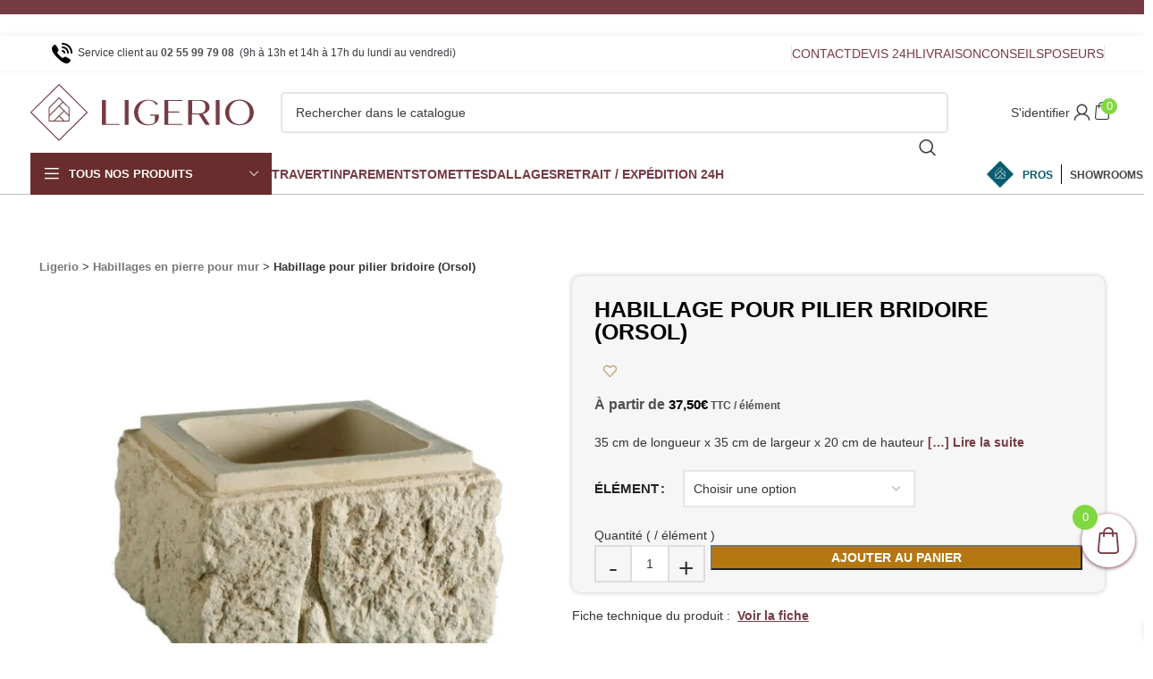

--- FILE ---
content_type: text/html; charset=UTF-8
request_url: https://www.ligerio.fr/p/habillage-pour-pilier-bridoire
body_size: 122376
content:
<!DOCTYPE html>
<html lang="fr-FR">
<head><meta charset="UTF-8"><script>if(navigator.userAgent.match(/MSIE|Internet Explorer/i)||navigator.userAgent.match(/Trident\/7\..*?rv:11/i)){var href=document.location.href;if(!href.match(/[?&]nowprocket/)){if(href.indexOf("?")==-1){if(href.indexOf("#")==-1){document.location.href=href+"?nowprocket=1"}else{document.location.href=href.replace("#","?nowprocket=1#")}}else{if(href.indexOf("#")==-1){document.location.href=href+"&nowprocket=1"}else{document.location.href=href.replace("#","&nowprocket=1#")}}}}</script><script>(()=>{class RocketLazyLoadScripts{constructor(){this.v="2.0.3",this.userEvents=["keydown","keyup","mousedown","mouseup","mousemove","mouseover","mouseenter","mouseout","mouseleave","touchmove","touchstart","touchend","touchcancel","wheel","click","dblclick","input","visibilitychange"],this.attributeEvents=["onblur","onclick","oncontextmenu","ondblclick","onfocus","onmousedown","onmouseenter","onmouseleave","onmousemove","onmouseout","onmouseover","onmouseup","onmousewheel","onscroll","onsubmit"]}async t(){this.i(),this.o(),/iP(ad|hone)/.test(navigator.userAgent)&&this.h(),this.u(),this.l(this),this.m(),this.k(this),this.p(this),this._(),await Promise.all([this.R(),this.L()]),this.lastBreath=Date.now(),this.S(this),this.P(),this.D(),this.O(),this.M(),await this.C(this.delayedScripts.normal),await this.C(this.delayedScripts.defer),await this.C(this.delayedScripts.async),this.F("domReady"),await this.T(),await this.j(),await this.I(),this.F("windowLoad"),await this.A(),window.dispatchEvent(new Event("rocket-allScriptsLoaded")),this.everythingLoaded=!0,this.lastTouchEnd&&await new Promise((t=>setTimeout(t,500-Date.now()+this.lastTouchEnd))),this.H(),this.F("all"),this.U(),this.W()}i(){this.CSPIssue=sessionStorage.getItem("rocketCSPIssue"),document.addEventListener("securitypolicyviolation",(t=>{this.CSPIssue||"script-src-elem"!==t.violatedDirective||"data"!==t.blockedURI||(this.CSPIssue=!0,sessionStorage.setItem("rocketCSPIssue",!0))}),{isRocket:!0})}o(){window.addEventListener("pageshow",(t=>{this.persisted=t.persisted,this.realWindowLoadedFired=!0}),{isRocket:!0}),window.addEventListener("pagehide",(()=>{this.onFirstUserAction=null}),{isRocket:!0})}h(){let t;function e(e){t=e}window.addEventListener("touchstart",e,{isRocket:!0}),window.addEventListener("touchend",(function i(o){Math.abs(o.changedTouches[0].pageX-t.changedTouches[0].pageX)<10&&Math.abs(o.changedTouches[0].pageY-t.changedTouches[0].pageY)<10&&o.timeStamp-t.timeStamp<200&&(o.target.dispatchEvent(new PointerEvent("click",{target:o.target,bubbles:!0,cancelable:!0,detail:1})),event.preventDefault(),window.removeEventListener("touchstart",e,{isRocket:!0}),window.removeEventListener("touchend",i,{isRocket:!0}))}),{isRocket:!0})}q(t){this.userActionTriggered||("mousemove"!==t.type||this.firstMousemoveIgnored?"keyup"===t.type||"mouseover"===t.type||"mouseout"===t.type||(this.userActionTriggered=!0,this.onFirstUserAction&&this.onFirstUserAction()):this.firstMousemoveIgnored=!0),"click"===t.type&&t.preventDefault(),this.savedUserEvents.length>0&&(t.stopPropagation(),t.stopImmediatePropagation()),"touchstart"===this.lastEvent&&"touchend"===t.type&&(this.lastTouchEnd=Date.now()),"click"===t.type&&(this.lastTouchEnd=0),this.lastEvent=t.type,this.savedUserEvents.push(t)}u(){this.savedUserEvents=[],this.userEventHandler=this.q.bind(this),this.userEvents.forEach((t=>window.addEventListener(t,this.userEventHandler,{passive:!1,isRocket:!0})))}U(){this.userEvents.forEach((t=>window.removeEventListener(t,this.userEventHandler,{passive:!1,isRocket:!0}))),this.savedUserEvents.forEach((t=>{t.target.dispatchEvent(new window[t.constructor.name](t.type,t))}))}m(){this.eventsMutationObserver=new MutationObserver((t=>{const e="return false";for(const i of t){if("attributes"===i.type){const t=i.target.getAttribute(i.attributeName);t&&t!==e&&(i.target.setAttribute("data-rocket-"+i.attributeName,t),i.target["rocket"+i.attributeName]=new Function("event",t),i.target.setAttribute(i.attributeName,e))}"childList"===i.type&&i.addedNodes.forEach((t=>{if(t.nodeType===Node.ELEMENT_NODE)for(const i of t.attributes)this.attributeEvents.includes(i.name)&&i.value&&""!==i.value&&(t.setAttribute("data-rocket-"+i.name,i.value),t["rocket"+i.name]=new Function("event",i.value),t.setAttribute(i.name,e))}))}})),this.eventsMutationObserver.observe(document,{subtree:!0,childList:!0,attributeFilter:this.attributeEvents})}H(){this.eventsMutationObserver.disconnect(),this.attributeEvents.forEach((t=>{document.querySelectorAll("[data-rocket-"+t+"]").forEach((e=>{e.setAttribute(t,e.getAttribute("data-rocket-"+t)),e.removeAttribute("data-rocket-"+t)}))}))}k(t){Object.defineProperty(HTMLElement.prototype,"onclick",{get(){return this.rocketonclick||null},set(e){this.rocketonclick=e,this.setAttribute(t.everythingLoaded?"onclick":"data-rocket-onclick","this.rocketonclick(event)")}})}S(t){function e(e,i){let o=e[i];e[i]=null,Object.defineProperty(e,i,{get:()=>o,set(s){t.everythingLoaded?o=s:e["rocket"+i]=o=s}})}e(document,"onreadystatechange"),e(window,"onload"),e(window,"onpageshow");try{Object.defineProperty(document,"readyState",{get:()=>t.rocketReadyState,set(e){t.rocketReadyState=e},configurable:!0}),document.readyState="loading"}catch(t){console.log("WPRocket DJE readyState conflict, bypassing")}}l(t){this.originalAddEventListener=EventTarget.prototype.addEventListener,this.originalRemoveEventListener=EventTarget.prototype.removeEventListener,this.savedEventListeners=[],EventTarget.prototype.addEventListener=function(e,i,o){o&&o.isRocket||!t.B(e,this)&&!t.userEvents.includes(e)||t.B(e,this)&&!t.userActionTriggered||e.startsWith("rocket-")||t.everythingLoaded?t.originalAddEventListener.call(this,e,i,o):t.savedEventListeners.push({target:this,remove:!1,type:e,func:i,options:o})},EventTarget.prototype.removeEventListener=function(e,i,o){o&&o.isRocket||!t.B(e,this)&&!t.userEvents.includes(e)||t.B(e,this)&&!t.userActionTriggered||e.startsWith("rocket-")||t.everythingLoaded?t.originalRemoveEventListener.call(this,e,i,o):t.savedEventListeners.push({target:this,remove:!0,type:e,func:i,options:o})}}F(t){"all"===t&&(EventTarget.prototype.addEventListener=this.originalAddEventListener,EventTarget.prototype.removeEventListener=this.originalRemoveEventListener),this.savedEventListeners=this.savedEventListeners.filter((e=>{let i=e.type,o=e.target||window;return"domReady"===t&&"DOMContentLoaded"!==i&&"readystatechange"!==i||("windowLoad"===t&&"load"!==i&&"readystatechange"!==i&&"pageshow"!==i||(this.B(i,o)&&(i="rocket-"+i),e.remove?o.removeEventListener(i,e.func,e.options):o.addEventListener(i,e.func,e.options),!1))}))}p(t){let e;function i(e){return t.everythingLoaded?e:e.split(" ").map((t=>"load"===t||t.startsWith("load.")?"rocket-jquery-load":t)).join(" ")}function o(o){function s(e){const s=o.fn[e];o.fn[e]=o.fn.init.prototype[e]=function(){return this[0]===window&&t.userActionTriggered&&("string"==typeof arguments[0]||arguments[0]instanceof String?arguments[0]=i(arguments[0]):"object"==typeof arguments[0]&&Object.keys(arguments[0]).forEach((t=>{const e=arguments[0][t];delete arguments[0][t],arguments[0][i(t)]=e}))),s.apply(this,arguments),this}}if(o&&o.fn&&!t.allJQueries.includes(o)){const e={DOMContentLoaded:[],"rocket-DOMContentLoaded":[]};for(const t in e)document.addEventListener(t,(()=>{e[t].forEach((t=>t()))}),{isRocket:!0});o.fn.ready=o.fn.init.prototype.ready=function(i){function s(){parseInt(o.fn.jquery)>2?setTimeout((()=>i.bind(document)(o))):i.bind(document)(o)}return t.realDomReadyFired?!t.userActionTriggered||t.fauxDomReadyFired?s():e["rocket-DOMContentLoaded"].push(s):e.DOMContentLoaded.push(s),o([])},s("on"),s("one"),s("off"),t.allJQueries.push(o)}e=o}t.allJQueries=[],o(window.jQuery),Object.defineProperty(window,"jQuery",{get:()=>e,set(t){o(t)}})}P(){const t=new Map;document.write=document.writeln=function(e){const i=document.currentScript,o=document.createRange(),s=i.parentElement;let n=t.get(i);void 0===n&&(n=i.nextSibling,t.set(i,n));const c=document.createDocumentFragment();o.setStart(c,0),c.appendChild(o.createContextualFragment(e)),s.insertBefore(c,n)}}async R(){return new Promise((t=>{this.userActionTriggered?t():this.onFirstUserAction=t}))}async L(){return new Promise((t=>{document.addEventListener("DOMContentLoaded",(()=>{this.realDomReadyFired=!0,t()}),{isRocket:!0})}))}async I(){return this.realWindowLoadedFired?Promise.resolve():new Promise((t=>{window.addEventListener("load",t,{isRocket:!0})}))}M(){this.pendingScripts=[];this.scriptsMutationObserver=new MutationObserver((t=>{for(const e of t)e.addedNodes.forEach((t=>{"SCRIPT"!==t.tagName||t.noModule||t.isWPRocket||this.pendingScripts.push({script:t,promise:new Promise((e=>{const i=()=>{const i=this.pendingScripts.findIndex((e=>e.script===t));i>=0&&this.pendingScripts.splice(i,1),e()};t.addEventListener("load",i,{isRocket:!0}),t.addEventListener("error",i,{isRocket:!0}),setTimeout(i,1e3)}))})}))})),this.scriptsMutationObserver.observe(document,{childList:!0,subtree:!0})}async j(){await this.J(),this.pendingScripts.length?(await this.pendingScripts[0].promise,await this.j()):this.scriptsMutationObserver.disconnect()}D(){this.delayedScripts={normal:[],async:[],defer:[]},document.querySelectorAll("script[type$=rocketlazyloadscript]").forEach((t=>{t.hasAttribute("data-rocket-src")?t.hasAttribute("async")&&!1!==t.async?this.delayedScripts.async.push(t):t.hasAttribute("defer")&&!1!==t.defer||"module"===t.getAttribute("data-rocket-type")?this.delayedScripts.defer.push(t):this.delayedScripts.normal.push(t):this.delayedScripts.normal.push(t)}))}async _(){await this.L();let t=[];document.querySelectorAll("script[type$=rocketlazyloadscript][data-rocket-src]").forEach((e=>{let i=e.getAttribute("data-rocket-src");if(i&&!i.startsWith("data:")){i.startsWith("//")&&(i=location.protocol+i);try{const o=new URL(i).origin;o!==location.origin&&t.push({src:o,crossOrigin:e.crossOrigin||"module"===e.getAttribute("data-rocket-type")})}catch(t){}}})),t=[...new Map(t.map((t=>[JSON.stringify(t),t]))).values()],this.N(t,"preconnect")}async $(t){if(await this.G(),!0!==t.noModule||!("noModule"in HTMLScriptElement.prototype))return new Promise((e=>{let i;function o(){(i||t).setAttribute("data-rocket-status","executed"),e()}try{if(navigator.userAgent.includes("Firefox/")||""===navigator.vendor||this.CSPIssue)i=document.createElement("script"),[...t.attributes].forEach((t=>{let e=t.nodeName;"type"!==e&&("data-rocket-type"===e&&(e="type"),"data-rocket-src"===e&&(e="src"),i.setAttribute(e,t.nodeValue))})),t.text&&(i.text=t.text),t.nonce&&(i.nonce=t.nonce),i.hasAttribute("src")?(i.addEventListener("load",o,{isRocket:!0}),i.addEventListener("error",(()=>{i.setAttribute("data-rocket-status","failed-network"),e()}),{isRocket:!0}),setTimeout((()=>{i.isConnected||e()}),1)):(i.text=t.text,o()),i.isWPRocket=!0,t.parentNode.replaceChild(i,t);else{const i=t.getAttribute("data-rocket-type"),s=t.getAttribute("data-rocket-src");i?(t.type=i,t.removeAttribute("data-rocket-type")):t.removeAttribute("type"),t.addEventListener("load",o,{isRocket:!0}),t.addEventListener("error",(i=>{this.CSPIssue&&i.target.src.startsWith("data:")?(console.log("WPRocket: CSP fallback activated"),t.removeAttribute("src"),this.$(t).then(e)):(t.setAttribute("data-rocket-status","failed-network"),e())}),{isRocket:!0}),s?(t.fetchPriority="high",t.removeAttribute("data-rocket-src"),t.src=s):t.src="data:text/javascript;base64,"+window.btoa(unescape(encodeURIComponent(t.text)))}}catch(i){t.setAttribute("data-rocket-status","failed-transform"),e()}}));t.setAttribute("data-rocket-status","skipped")}async C(t){const e=t.shift();return e?(e.isConnected&&await this.$(e),this.C(t)):Promise.resolve()}O(){this.N([...this.delayedScripts.normal,...this.delayedScripts.defer,...this.delayedScripts.async],"preload")}N(t,e){this.trash=this.trash||[];let i=!0;var o=document.createDocumentFragment();t.forEach((t=>{const s=t.getAttribute&&t.getAttribute("data-rocket-src")||t.src;if(s&&!s.startsWith("data:")){const n=document.createElement("link");n.href=s,n.rel=e,"preconnect"!==e&&(n.as="script",n.fetchPriority=i?"high":"low"),t.getAttribute&&"module"===t.getAttribute("data-rocket-type")&&(n.crossOrigin=!0),t.crossOrigin&&(n.crossOrigin=t.crossOrigin),t.integrity&&(n.integrity=t.integrity),t.nonce&&(n.nonce=t.nonce),o.appendChild(n),this.trash.push(n),i=!1}})),document.head.appendChild(o)}W(){this.trash.forEach((t=>t.remove()))}async T(){try{document.readyState="interactive"}catch(t){}this.fauxDomReadyFired=!0;try{await this.G(),document.dispatchEvent(new Event("rocket-readystatechange")),await this.G(),document.rocketonreadystatechange&&document.rocketonreadystatechange(),await this.G(),document.dispatchEvent(new Event("rocket-DOMContentLoaded")),await this.G(),window.dispatchEvent(new Event("rocket-DOMContentLoaded"))}catch(t){console.error(t)}}async A(){try{document.readyState="complete"}catch(t){}try{await this.G(),document.dispatchEvent(new Event("rocket-readystatechange")),await this.G(),document.rocketonreadystatechange&&document.rocketonreadystatechange(),await this.G(),window.dispatchEvent(new Event("rocket-load")),await this.G(),window.rocketonload&&window.rocketonload(),await this.G(),this.allJQueries.forEach((t=>t(window).trigger("rocket-jquery-load"))),await this.G();const t=new Event("rocket-pageshow");t.persisted=this.persisted,window.dispatchEvent(t),await this.G(),window.rocketonpageshow&&window.rocketonpageshow({persisted:this.persisted})}catch(t){console.error(t)}}async G(){Date.now()-this.lastBreath>45&&(await this.J(),this.lastBreath=Date.now())}async J(){return document.hidden?new Promise((t=>setTimeout(t))):new Promise((t=>requestAnimationFrame(t)))}B(t,e){return e===document&&"readystatechange"===t||(e===document&&"DOMContentLoaded"===t||(e===window&&"DOMContentLoaded"===t||(e===window&&"load"===t||e===window&&"pageshow"===t)))}static run(){(new RocketLazyLoadScripts).t()}}RocketLazyLoadScripts.run()})();</script>
	
	<meta name="theme-color" content="#763b43">
	<link rel="profile" href="http://gmpg.org/xfn/11">
	<link rel="pingback" href="https://www.ligerio.fr/xmlrpc.php">
	<link rel="apple-touch-icon" sizes="180x180" href="/apple-touch-icon.png">
	<link rel="icon" type="image/png" sizes="32x32" href="/favicon-32x32.png">
	<link rel="icon" type="image/png" sizes="16x16" href="/favicon-16x16.png">
	<link rel="manifest" href="/site.webmanifest">
	<link rel="mask-icon" href="/safari-pinned-tab.svg" color="#763b43">
	<meta name="msapplication-TileColor" content="#ece5dd">
	<meta name="theme-color" content="#ffffff">
		<meta name="viewport" content="width=device-width, initial-scale=1, maximum-scale=2">
		<script type="rocketlazyloadscript" data-rocket-type="text/javascript">(function(w,s){var e=document.createElement("script");e.type="text/javascript";e.async=true;e.src="https://cdn-eu.pagesense.io/js/20094590217/8f1b503ed9614baf9897b4db50347b98.js";var x=document.getElementsByTagName("script")[0];x.parentNode.insertBefore(e,x);})(window,"script");</script>
							<link rel="preload" as="image" href="https://www.ligerio.fr/wp-content/uploads/2022/12/18-jpg-600x600.webp" imagesrcset="https://www.ligerio.fr/wp-content/uploads/2022/12/18-jpg-600x600.webp 600w, https://www.ligerio.fr/wp-content/uploads/2022/12/18-jpg-1200x1200.webp 1200w, https://www.ligerio.fr/wp-content/uploads/2022/12/18-jpg-150x150.webp 150w, https://www.ligerio.fr/wp-content/uploads/2022/12/18-jpg-300x300.webp 300w, https://www.ligerio.fr/wp-content/uploads/2022/12/18-jpg-1024x1024.webp 1024w" imagesizes="(max-width: 600px) 100vw, 600px">
				<meta name='robots' content='index, follow, max-image-preview:large, max-snippet:-1, max-video-preview:-1' />
	<style>img:is([sizes="auto" i], [sizes^="auto," i]) { contain-intrinsic-size: 3000px 1500px }</style>
	
<!-- Google Tag Manager for WordPress by gtm4wp.com -->
<script data-cfasync="false" data-pagespeed-no-defer>
	var gtm4wp_datalayer_name = "dataLayer";
	var dataLayer = dataLayer || [];
	const gtm4wp_use_sku_instead = false;
	const gtm4wp_currency = 'EUR';
	const gtm4wp_product_per_impression = 10;
	const gtm4wp_clear_ecommerce = false;
	const gtm4wp_datalayer_max_timeout = 2000;
</script>
<!-- End Google Tag Manager for WordPress by gtm4wp.com -->
	<!-- This site is optimized with the Yoast SEO Premium plugin v26.2 (Yoast SEO v26.3) - https://yoast.com/wordpress/plugins/seo/ -->
	<title>Habillage pour pilier bridoire (Orsol) - Ligerio</title>
	<meta name="description" content="L&#039;habillage pour pilier brique en pièce détachée vous sera utile en cas de remplacement ou de personnalisation de votre pilier actuel." />
	<link rel="canonical" href="https://www.ligerio.fr/p/habillage-pour-pilier-bridoire" />
	<meta property="og:locale" content="fr_FR" />
	<meta property="og:type" content="product" />
	<meta property="og:title" content="Habillage pour pilier bridoire (Orsol)" />
	<meta property="og:description" content="L&#039;habillage pour pilier brique en pièce détachée vous sera utile en cas de remplacement ou de personnalisation de votre pilier actuel." />
	<meta property="og:url" content="https://www.ligerio.fr/p/habillage-pour-pilier-bridoire" />
	<meta property="og:site_name" content="Ligerio" />
	<meta property="article:modified_time" content="2025-03-10T13:51:28+00:00" />
	<meta property="og:image" content="https://www.ligerio.fr/wp-content/uploads/2022/12/18-jpg.webp" />
	<meta property="og:image:width" content="800" />
	<meta property="og:image:height" content="800" />
	<meta property="og:image:type" content="image/jpeg" /><meta property="og:image" content="https://www.ligerio.fr/wp-content/uploads/2022/12/30-cm-1-jpg.webp" />
	<meta property="og:image:width" content="800" />
	<meta property="og:image:height" content="800" />
	<meta property="og:image:type" content="image/jpeg" /><meta property="og:image" content="https://www.ligerio.fr/wp-content/uploads/2022/12/17-jpg.webp" />
	<meta property="og:image:width" content="800" />
	<meta property="og:image:height" content="800" />
	<meta property="og:image:type" content="image/jpeg" /><meta property="og:image" content="https://www.ligerio.fr/wp-content/uploads/2022/12/pilier-bridoire.jpg" />
	<meta property="og:image:width" content="1100" />
	<meta property="og:image:height" content="1100" />
	<meta property="og:image:type" content="image/jpeg" />
	<meta name="twitter:card" content="summary_large_image" />
	<meta name="twitter:label1" content="Disponibilité" />
	<meta name="twitter:data1" content="Rupture de stock" />
	<script type="application/ld+json" class="yoast-schema-graph">{"@context":"https://schema.org","@graph":[{"@type":["WebPage","ItemPage"],"@id":"https://www.ligerio.fr/p/habillage-pour-pilier-bridoire","url":"https://www.ligerio.fr/p/habillage-pour-pilier-bridoire","name":"Habillage pour pilier bridoire (Orsol) - Ligerio","isPartOf":{"@id":"https://www.ligerio.fr/#website"},"primaryImageOfPage":{"@id":"https://www.ligerio.fr/p/habillage-pour-pilier-bridoire#primaryimage"},"image":{"@id":"https://www.ligerio.fr/p/habillage-pour-pilier-bridoire#primaryimage"},"thumbnailUrl":"https://www.ligerio.fr/wp-content/uploads/2022/12/18-jpg.webp","description":"L'habillage pour pilier brique en pièce détachée vous sera utile en cas de remplacement ou de personnalisation de votre pilier actuel.","breadcrumb":{"@id":"https://www.ligerio.fr/p/habillage-pour-pilier-bridoire#breadcrumb"},"inLanguage":"fr-FR","potentialAction":{"@type":"BuyAction","target":"https://www.ligerio.fr/p/habillage-pour-pilier-bridoire"}},{"@type":"ImageObject","inLanguage":"fr-FR","@id":"https://www.ligerio.fr/p/habillage-pour-pilier-bridoire#primaryimage","url":"https://www.ligerio.fr/wp-content/uploads/2022/12/18-jpg.webp","contentUrl":"https://www.ligerio.fr/wp-content/uploads/2022/12/18-jpg.webp","width":800,"height":800,"caption":"un élément du pilier bridoire sur fond blanc"},{"@type":"BreadcrumbList","@id":"https://www.ligerio.fr/p/habillage-pour-pilier-bridoire#breadcrumb","itemListElement":[{"@type":"ListItem","position":1,"name":"Ligerio","item":"https://www.ligerio.fr/"},{"@type":"ListItem","position":2,"name":"Habillages en pierre pour mur","item":"https://www.ligerio.fr/cat/habillages-mur"},{"@type":"ListItem","position":3,"name":"Habillage pour pilier bridoire (Orsol)"}]},{"@type":"WebSite","@id":"https://www.ligerio.fr/#website","url":"https://www.ligerio.fr/","name":"Ligerio","description":".Matériaux &amp; décoration de qualité d&#039;intérieur et d&#039;extérieur.","publisher":{"@id":"https://www.ligerio.fr/#organization"},"potentialAction":[{"@type":"SearchAction","target":{"@type":"EntryPoint","urlTemplate":"https://www.ligerio.fr/?s={search_term_string}"},"query-input":{"@type":"PropertyValueSpecification","valueRequired":true,"valueName":"search_term_string"}}],"inLanguage":"fr-FR"},{"@type":"Organization","@id":"https://www.ligerio.fr/#organization","name":"Ligerio","url":"https://www.ligerio.fr/","logo":{"@type":"ImageObject","inLanguage":"fr-FR","@id":"https://www.ligerio.fr/#/schema/logo/image/","url":"https://www.ligerio.fr/wp-content/uploads/2023/08/logo-ligerio-v2-b2c-svg.svg","contentUrl":"https://www.ligerio.fr/wp-content/uploads/2023/08/logo-ligerio-v2-b2c-svg.svg","width":1044,"height":268,"caption":"Ligerio"},"image":{"@id":"https://www.ligerio.fr/#/schema/logo/image/"},"sameAs":["https://www.facebook.com/ligerio","https://www.pinterest.fr/Ligerio_/","https://www.instagram.com/ligerio.fr/"]}]}</script>
	<meta property="og:availability" content="out of stock" />
	<meta property="product:availability" content="out of stock" />
	<meta property="product:retailer_item_id" content="110535" />
	<meta property="product:condition" content="new" />
	<!-- / Yoast SEO Premium plugin. -->


<link rel='dns-prefetch' href='//maps.googleapis.com' />
<link rel='dns-prefetch' href='//cdn.jsdelivr.net' />

<link rel="alternate" type="application/rss+xml" title="Ligerio &raquo; Flux" href="https://www.ligerio.fr/feed" />
<link data-minify="1" rel='stylesheet' id='alma-widget-block-frontend-css' href='https://www.ligerio.fr/wp-content/cache/min/1/wp-content/plugins/alma-gateway-for-woocommerce/build/alma-widget-block/alma-widget-block-view.css?ver=1769566966' type='text/css' media='all' />
<link data-minify="1" rel='stylesheet' id='alma-widget-block-frontend-cdn-css' href='https://www.ligerio.fr/wp-content/cache/min/1/npm/@alma/widgets@4.X.X/dist/widgets.min.css?ver=1769566966' type='text/css' media='all' />
<style id='safe-svg-svg-icon-style-inline-css' type='text/css'>
.safe-svg-cover{text-align:center}.safe-svg-cover .safe-svg-inside{display:inline-block;max-width:100%}.safe-svg-cover svg{fill:currentColor;height:100%;max-height:100%;max-width:100%;width:100%}

</style>
<style id='filebird-block-filebird-gallery-style-inline-css' type='text/css'>
ul.filebird-block-filebird-gallery{margin:auto!important;padding:0!important;width:100%}ul.filebird-block-filebird-gallery.layout-grid{display:grid;grid-gap:20px;align-items:stretch;grid-template-columns:repeat(var(--columns),1fr);justify-items:stretch}ul.filebird-block-filebird-gallery.layout-grid li img{border:1px solid #ccc;box-shadow:2px 2px 6px 0 rgba(0,0,0,.3);height:100%;max-width:100%;-o-object-fit:cover;object-fit:cover;width:100%}ul.filebird-block-filebird-gallery.layout-masonry{-moz-column-count:var(--columns);-moz-column-gap:var(--space);column-gap:var(--space);-moz-column-width:var(--min-width);columns:var(--min-width) var(--columns);display:block;overflow:auto}ul.filebird-block-filebird-gallery.layout-masonry li{margin-bottom:var(--space)}ul.filebird-block-filebird-gallery li{list-style:none}ul.filebird-block-filebird-gallery li figure{height:100%;margin:0;padding:0;position:relative;width:100%}ul.filebird-block-filebird-gallery li figure figcaption{background:linear-gradient(0deg,rgba(0,0,0,.7),rgba(0,0,0,.3) 70%,transparent);bottom:0;box-sizing:border-box;color:#fff;font-size:.8em;margin:0;max-height:100%;overflow:auto;padding:3em .77em .7em;position:absolute;text-align:center;width:100%;z-index:2}ul.filebird-block-filebird-gallery li figure figcaption a{color:inherit}

</style>
<link rel='stylesheet' id='wcb2b_frontend-css' href='https://www.ligerio.fr/wp-content/plugins/woocommerce-b2b/assets/css/frontend.min.css?ver=4.0.3' type='text/css' media='all' />
<link rel='stylesheet' id='elementor-frontend-css' href='https://www.ligerio.fr/wp-content/plugins/elementor/assets/css/frontend.min.css?ver=3.32.2' type='text/css' media='all' />
<link rel='stylesheet' id='widget-image-css' href='https://www.ligerio.fr/wp-content/plugins/elementor/assets/css/widget-image.min.css?ver=3.32.2' type='text/css' media='all' />
<link data-minify="1" rel='stylesheet' id='elementor-post-11755-css' href='https://www.ligerio.fr/wp-content/cache/min/1/wp-content/uploads/elementor/css/post-11755.css?ver=1769566966' type='text/css' media='all' />
<link rel='stylesheet' id='font-awesome-4-shim-css' href='https://www.ligerio.fr/wp-content/plugins/elementor/assets/lib/font-awesome/css/v4-shims.min.css?ver=3.32.2' type='text/css' media='all' />
<link rel='stylesheet' id='pp-extensions-css' href='https://www.ligerio.fr/wp-content/plugins/powerpack-elements/assets/css/min/extensions.min.css?ver=2.12.13' type='text/css' media='all' />
<link rel='stylesheet' id='pp-tooltip-css' href='https://www.ligerio.fr/wp-content/plugins/powerpack-elements/assets/css/min/tooltip.min.css?ver=2.12.13' type='text/css' media='all' />
<link data-minify="1" rel='stylesheet' id='elementor-post-78924-css' href='https://www.ligerio.fr/wp-content/cache/min/1/wp-content/uploads/elementor/css/post-78924.css?ver=1769566966' type='text/css' media='all' />
<link rel='stylesheet' id='mollie-applepaydirect-css' href='https://www.ligerio.fr/wp-content/plugins/mollie-payments-for-woocommerce/public/css/mollie-applepaydirect.min.css?ver=1762427325' type='text/css' media='screen' />
<link data-minify="1" rel='stylesheet' id='slick-carousel-css' href='https://www.ligerio.fr/wp-content/cache/min/1/wp-content/plugins/iconic-woothumbs/assets/frontend/css/lib/slick/slick.css?ver=1769566966' type='text/css' media='all' />
<link rel='stylesheet' id='iconic-woothumbs-css-css' href='https://www.ligerio.fr/wp-content/cache/background-css/1/www.ligerio.fr/wp-content/plugins/iconic-woothumbs/assets/frontend/css/main.min.css?ver=1745832542&wpr_t=1769657676' type='text/css' media='all' />
<link rel='stylesheet' id='bootstrap-css' href='https://www.ligerio.fr/wp-content/themes/woodmart/css/bootstrap-light.min.css?ver=7.6.0' type='text/css' media='all' />
<link rel='stylesheet' id='woodmart-style-css' href='https://www.ligerio.fr/wp-content/cache/background-css/1/www.ligerio.fr/wp-content/themes/woodmart/css/parts/base.min.css?ver=7.6.0&wpr_t=1769657676' type='text/css' media='all' />
<link rel='stylesheet' id='wd-woo-opt-stretch-cont-css' href='https://www.ligerio.fr/wp-content/themes/woodmart/css/parts/woo-opt-stretch-cont.min.css?ver=7.6.0' type='text/css' media='all' />
<link rel='stylesheet' id='wd-widget-recent-post-comments-css' href='https://www.ligerio.fr/wp-content/themes/woodmart/css/parts/widget-recent-post-comments.min.css?ver=7.6.0' type='text/css' media='all' />
<link rel='stylesheet' id='wd-elementor-base-css' href='https://www.ligerio.fr/wp-content/themes/woodmart/css/parts/int-elem-base.min.css?ver=7.6.0' type='text/css' media='all' />
<link rel='stylesheet' id='wd-elementor-pro-base-css' href='https://www.ligerio.fr/wp-content/themes/woodmart/css/parts/int-elementor-pro.min.css?ver=7.6.0' type='text/css' media='all' />
<link rel='stylesheet' id='wd-woocommerce-base-css' href='https://www.ligerio.fr/wp-content/themes/woodmart/css/parts/woocommerce-base.min.css?ver=7.6.0' type='text/css' media='all' />
<link rel='stylesheet' id='wd-woocommerce-block-notices-css' href='https://www.ligerio.fr/wp-content/themes/woodmart/css/parts/woo-mod-block-notices.min.css?ver=7.6.0' type='text/css' media='all' />
<link rel='stylesheet' id='wd-woo-mod-quantity-css' href='https://www.ligerio.fr/wp-content/themes/woodmart/css/parts/woo-mod-quantity.min.css?ver=7.6.0' type='text/css' media='all' />
<link rel='stylesheet' id='wd-woo-single-prod-el-base-css' href='https://www.ligerio.fr/wp-content/themes/woodmart/css/parts/woo-single-prod-el-base.min.css?ver=7.6.0' type='text/css' media='all' />
<link rel='stylesheet' id='wd-woo-mod-stock-status-css' href='https://www.ligerio.fr/wp-content/themes/woodmart/css/parts/woo-mod-stock-status.min.css?ver=7.6.0' type='text/css' media='all' />
<link rel='stylesheet' id='wd-woo-mod-shop-attributes-css' href='https://www.ligerio.fr/wp-content/themes/woodmart/css/parts/woo-mod-shop-attributes.min.css?ver=7.6.0' type='text/css' media='all' />
<link rel='stylesheet' id='child-style-css' href='https://www.ligerio.fr/wp-content/themes/woodmart-child/style.css?ver=7.6.0' type='text/css' media='all' />
<style id='child-style-inline-css' type='text/css'>

			.main-page-wrapper {
				margin-top: -30px;
			}
		
				.el-b2b-login {
					background-image: var(--wpr-bg-620ad885-041e-4e5e-9964-d5b917d53ce2) !important;
				}
			
				.el-b2c-login {
					background-image: var(--wpr-bg-cd139c8a-fd8b-4bcc-a9de-b7375cbc1e3e) !important;
				}
			

			#wp-admin-bar-el-environment {
				display: none !important;
			}
		
</style>
<link data-minify="1" rel='stylesheet' id='wp_custom_css-css' href='https://www.ligerio.fr/wp-content/cache/background-css/1/www.ligerio.fr/wp-content/cache/min/1/wp-content/themes/woodmart-child/assets/css/custom.css?ver=1769566966&wpr_t=1769657676' type='text/css' media='all' />
<link data-minify="1" rel='stylesheet' id='fp-mobile-style-css' href='https://www.ligerio.fr/wp-content/cache/min/1/wp-content/themes/woodmart-child/assets/css/fp_desktop_v2.css?ver=1769567150' type='text/css' media='all' />
<link rel='stylesheet' id='powertip_css-css' href='https://www.ligerio.fr/wp-content/themes/woodmart-child/assets/css/powertip/jquery.powertip.min.css?ver=1.0.0' type='text/css' media='all' />
<link rel='stylesheet' id='wd-header-base-css' href='https://www.ligerio.fr/wp-content/themes/woodmart/css/parts/header-base.min.css?ver=7.6.0' type='text/css' media='all' />
<link rel='stylesheet' id='wd-mod-tools-css' href='https://www.ligerio.fr/wp-content/themes/woodmart/css/parts/mod-tools.min.css?ver=7.6.0' type='text/css' media='all' />
<link rel='stylesheet' id='wd-page-title-css' href='https://www.ligerio.fr/wp-content/themes/woodmart/css/parts/page-title.min.css?ver=7.6.0' type='text/css' media='all' />
<link rel='stylesheet' id='wd-woo-mod-variation-form-css' href='https://www.ligerio.fr/wp-content/themes/woodmart/css/parts/woo-mod-variation-form.min.css?ver=7.6.0' type='text/css' media='all' />
<link rel='stylesheet' id='wd-woo-mod-swatches-base-css' href='https://www.ligerio.fr/wp-content/themes/woodmart/css/parts/woo-mod-swatches-base.min.css?ver=7.6.0' type='text/css' media='all' />
<link rel='stylesheet' id='wd-woo-mod-variation-form-single-css' href='https://www.ligerio.fr/wp-content/themes/woodmart/css/parts/woo-mod-variation-form-single.min.css?ver=7.6.0' type='text/css' media='all' />
<link rel='stylesheet' id='wd-woo-single-prod-el-tabs-opt-layout-tabs-css' href='https://www.ligerio.fr/wp-content/themes/woodmart/css/parts/woo-single-prod-el-tabs-opt-layout-tabs.min.css?ver=7.6.0' type='text/css' media='all' />
<link rel='stylesheet' id='wd-accordion-css' href='https://www.ligerio.fr/wp-content/themes/woodmart/css/parts/el-accordion.min.css?ver=7.6.0' type='text/css' media='all' />
<link rel='stylesheet' id='wd-woo-single-prod-el-reviews-css' href='https://www.ligerio.fr/wp-content/themes/woodmart/css/parts/woo-single-prod-el-reviews.min.css?ver=7.6.0' type='text/css' media='all' />
<link rel='stylesheet' id='wd-woo-single-prod-el-reviews-style-1-css' href='https://www.ligerio.fr/wp-content/themes/woodmart/css/parts/woo-single-prod-el-reviews-style-1.min.css?ver=7.6.0' type='text/css' media='all' />
<link rel='stylesheet' id='wd-product-loop-css' href='https://www.ligerio.fr/wp-content/themes/woodmart/css/parts/woo-product-loop.min.css?ver=7.6.0' type='text/css' media='all' />
<link rel='stylesheet' id='wd-product-loop-icons-css' href='https://www.ligerio.fr/wp-content/themes/woodmart/css/parts/woo-product-loop-icons.min.css?ver=7.6.0' type='text/css' media='all' />
<link rel='stylesheet' id='wd-bordered-product-css' href='https://www.ligerio.fr/wp-content/themes/woodmart/css/parts/woo-opt-bordered-product.min.css?ver=7.6.0' type='text/css' media='all' />
<link rel='stylesheet' id='wd-mod-comments-css' href='https://www.ligerio.fr/wp-content/themes/woodmart/css/parts/mod-comments.min.css?ver=7.6.0' type='text/css' media='all' />
<link rel='stylesheet' id='wd-woo-mod-product-labels-css' href='https://www.ligerio.fr/wp-content/themes/woodmart/css/parts/woo-mod-product-labels.min.css?ver=7.6.0' type='text/css' media='all' />
<link rel='stylesheet' id='wd-woo-mod-product-labels-rect-css' href='https://www.ligerio.fr/wp-content/themes/woodmart/css/parts/woo-mod-product-labels-rect.min.css?ver=7.6.0' type='text/css' media='all' />
<link rel='stylesheet' id='wd-header-mod-content-calc-css' href='https://www.ligerio.fr/wp-content/themes/woodmart/css/parts/header-mod-content-calc.min.css?ver=7.6.0' type='text/css' media='all' />
<link rel='stylesheet' id='wd-header-banner-css' href='https://www.ligerio.fr/wp-content/themes/woodmart/css/parts/opt-header-banner.min.css?ver=7.6.0' type='text/css' media='all' />
<link data-minify="1" rel='stylesheet' id='xts-style-header_549795-css' href='https://www.ligerio.fr/wp-content/cache/min/1/wp-content/uploads/2025/07/xts-header_549795-1753285924.css?ver=1769566966' type='text/css' media='all' />
<style id='dummy-handle-product-desktop-inline-css' type='text/css'>

			.wd-carousel-container {
				position:relative
			}

			.wd-carousel-inner {
				position: relative;
				margin:-15px 0
			}

			.wd-carousel {
				position: relative;
				overflow: var(--wd-carousel-overflow, hidden);
				padding: 15px 0;
				margin-inline: calc(var(--wd-gap) / -2);
				touch-action:pan-y
			}

			@supports (overflow: clip) {
				.wd-carousel {
					overflow:var(--wd-carousel-overflow, clip)
				}
			}

			.wd-carousel-wrap {
				position: relative;
				width: 100%;
				height: 100%;
				z-index: 1;
				display: flex;
				transition-property: transform;
				transition-timing-function: initial;
				box-sizing: content-box;
				transform:translate3d(0px, 0, 0)
			}

			.wd-carousel-item {
				position: relative;
				height: 100%;
				flex: 0 0 calc(100% / var(--wd-col));
				max-width: calc(100% / var(--wd-col));
				padding: 0 calc(var(--wd-gap) / 2);
				transition-property: transform;
				transform:translate3d(0px, 0, 0)
			}

			.wd-backface-hidden .wd-carousel-item {
				transform: translateZ(0);
				backface-visibility: hidden
			}

			.wd-carousel[data-center_mode="yes"] .wd-carousel-wrap:not([style]) {
				transform:translate3d(calc(50% -(100% / var(--wd-col)) / 2), 0, 0)
			}

			.wd-autoheight, .wd-autoheight .wd-carousel-item {
				height:auto
			}

			.wd-autoheight .wd-carousel-wrap {
				align-items: flex-start;
				transition-property:transform, height
			}

			@media (min-width: 1025px) {
				.wd-carousel-container:not(.wd-off-lg) [style * ="col-lg:1;"]:not(.wd-initialized) > .wd-carousel-wrap > .wd-carousel-item:nth-child(n + 2) {
					display:none
				}
			}

			@media (max-width: 768.98px) {
				.wd-carousel-container:not(.wd-off-sm) [style * ="col-sm:1;"]:not(.wd-initialized) > .wd-carousel-wrap > .wd-carousel-item:nth-child(n + 2) {
					display:none
				}
			}

			@media (min-width: 769px) and(max-width: 1024px) {
				.wd-carousel-container:not(.wd-off-md) [style * ="col-md:1;"]:not(.wd-initialized) > .wd-carousel-wrap > .wd-carousel-item:nth-child(n + 2) {
					display: none
				}
			}
		

			.wd-carousel-container {
				position:relative
			}

			.wd-carousel-inner {
				position: relative;
				margin:-15px 0
			}

			.wd-carousel {
				position: relative;
				overflow: var(--wd-carousel-overflow, hidden);
				padding: 15px 0;
				margin-inline: calc(var(--wd-gap) / -2);
				touch-action:pan-y
			}

			@supports (overflow: clip) {
				.wd-carousel {
					overflow:var(--wd-carousel-overflow, clip)
				}
			}

			.wd-carousel-wrap {
				position: relative;
				width: 100%;
				height: 100%;
				z-index: 1;
				display: flex;
				transition-property: transform;
				transition-timing-function: initial;
				box-sizing: content-box;
				transform:translate3d(0px, 0, 0)
			}

			.wd-carousel-item {
				position: relative;
				height: 100%;
				flex: 0 0 calc(100% / var(--wd-col));
				max-width: calc(100% / var(--wd-col));
				padding: 0 calc(var(--wd-gap) / 2);
				transition-property: transform;
				transform:translate3d(0px, 0, 0)
			}

			.wd-backface-hidden .wd-carousel-item {
				transform: translateZ(0);
				backface-visibility: hidden
			}

			.wd-carousel[data-center_mode="yes"] .wd-carousel-wrap:not([style]) {
				transform:translate3d(calc(50% -(100% / var(--wd-col)) / 2), 0, 0)
			}

			.wd-autoheight, .wd-autoheight .wd-carousel-item {
				height:auto
			}

			.wd-autoheight .wd-carousel-wrap {
				align-items: flex-start;
				transition-property:transform, height
			}

			@media (min-width: 1025px) {
				.wd-carousel-container:not(.wd-off-lg) [style * ="col-lg:1;"]:not(.wd-initialized) > .wd-carousel-wrap > .wd-carousel-item:nth-child(n + 2) {
					display:none
				}
			}

			@media (max-width: 768.98px) {
				.wd-carousel-container:not(.wd-off-sm) [style * ="col-sm:1;"]:not(.wd-initialized) > .wd-carousel-wrap > .wd-carousel-item:nth-child(n + 2) {
					display:none
				}
			}

			@media (min-width: 769px) and(max-width: 1024px) {
				.wd-carousel-container:not(.wd-off-md) [style * ="col-md:1;"]:not(.wd-initialized) > .wd-carousel-wrap > .wd-carousel-item:nth-child(n + 2) {
					display: none
				}
			}
		

			.wd-btn-arrow {
				transition:all .25s ease
			}

			.wd-btn-arrow.wd-lock, .wd-carousel:not(.wd-initialized) + .wd-nav-arrows .wd-btn-arrow {
				opacity: 0 !important;
				pointer-events:none !important
			}

			.wd-arrow-inner {
				display: inline-flex;
				align-items: center;
				justify-content: center;
				width: var(--wd-arrow-width, var(--wd-arrow-size, 50px));
				height: var(--wd-arrow-height, var(--wd-arrow-size, 50px));
				line-height: 1;
				color: var(--wd-arrow-color, var(--color-gray-800));
				background: var(--wd-arrow-bg, unset);
				box-shadow: var(--wd-arrow-shadow, unset);
				border: var(--wd-arrow-brd, unset) var(--wd-arrow-brd-color, unset);
				border-radius: var(--wd-arrow-radius, unset);
				cursor: pointer;
				transition:all .25s ease
			}

			.wd-arrow-inner:after {
				font-size: var(--wd-arrow-icon-size, 24px);
				font-family: "woodmart-font"
			}

			.wd-arrow-inner:hover {
				color: var(--wd-arrow-color-hover, var(--color-gray-500));
				background: var(--wd-arrow-bg-hover, var(--wd-arrow-bg));
				border-color:var(--wd-arrow-brd-color-hover, var(--wd-arrow-brd-color))
			}

			.wd-disabled .wd-arrow-inner {
				color: var(--wd-arrow-color-dis, var(--color-gray-400));
				background: var(--wd-arrow-bg-dis, var(--wd-arrow-bg));
				border-color: var(--wd-arrow-brd-color-dis, var(--wd-arrow-brd-color));
				cursor:unset
			}

			.wd-prev .wd-arrow-inner:after {
				content: "\f114"
			}

			.wd-icon-2 .wd-prev .wd-arrow-inner:after {
				content: "\f121"
			}

			.wd-next .wd-arrow-inner:after {
				content: "\f113"
			}

			.wd-icon-2 .wd-next .wd-arrow-inner:after {
				content: "\f120"
			}

			.wd-nav-arrows.wd-pos-sep:after {
				content: "";
				position: absolute;
				inset:0px calc((var(--wd-arrow-width, var(--wd-arrow-size, 50px)) + var(--wd-arrow-offset-h, 0px)) * -1)
			}

			.wd-nav-arrows.wd-pos-sep .wd-btn-arrow {
				position: absolute;
				top: calc(50% - var(--wd-arrow-offset-v, 0px) + var(--wd-arrow-height, var(--wd-arrow-size, 50px)) / -2);
				z-index:250
			}

			.wd-nav-arrows.wd-pos-sep .wd-prev {
				inset-inline-end:calc(100% + var(--wd-arrow-offset-h, 0px))
			}

			.wd-nav-arrows.wd-pos-sep .wd-next {
				inset-inline-start:calc(100% + var(--wd-arrow-offset-h, 0px))
			}

			.wd-nav-arrows:where(.wd-pos-together) {
				--wd-arrow-size: 30px;
				--wd-arrow-icon-size: 16px;
				--wd-arrow-offset-h: 10px
			}

			.wd-nav-arrows.wd-pos-together {
				position: absolute;
				top: calc(0% - var(--wd-arrow-offset-v, 0px) - var(--wd-arrow-height, var(--wd-arrow-size, 50px)));
				inset-inline-end: calc(var(--wd-arrow-offset-h, 0px) / -1);
				display: flex;
				gap: var(--wd-arrow-gap, 0.001px);
				z-index:250
			}

			@media (min-width: 1025px) {
				.wd-nav-arrows[class * ="wd-hover"].wd-pos-sep .wd-btn-arrow {
					opacity: 0;
					pointer-events: none
				}

				:is(.wd-carousel-container:hover .wd-nav-arrows, .wd-nav-arrows.wd-shown)[class * ="wd-hover"].wd-pos-sep .wd-btn-arrow {
					opacity: 1;
					transform: translateY(0);
					pointer-events:unset
				}

				.wd-nav-arrows.wd-hover-1.wd-pos-sep .wd-prev {
					transform:translateX(-30px)
				}

				.wd-nav-arrows.wd-hover-1.wd-pos-sep .wd-next {
					transform:translateX(30px)
				}
			}

			@media (max-width: 1024px) {
				.wd-nav-arrows {
					--wd-arrow-icon-size: 16px;
					--wd-arrow-size: 40px
				}

				.wd-nav-arrows:where(.wd-pos-sep) {
					--wd-arrow-offset-h: -12px
				}

				.wd-nav-arrows:where(.wd-pos-together) {
					--wd-arrow-size: 30px
				}
			}
		

			.wd-nav-pagin-wrap {
				min-height: var(--wd-pagin-size, 10px);
				margin-top: 20px;
				text-align: var(--text-align);
				font-size: 0
			}

			.wd-nav-pagin-wrap:has(.wd-lock) {
				display: none
			}

			.wd-nav-pagin {
				--list-mb: 0;
				--li-mb: 0;
				--li-pl: 0;
				list-style: none;
				display: inline-flex;
				align-items: center;
				gap: var(--wd-pagin-gap, 10px);
				transition: all .25s ease
			}

			.wd-nav-pagin li {
				position: relative;
				cursor: pointer;
				transition: all .25s ease
			}

			.wd-nav-pagin:not([class*="wd-type-"]),.wd-nav-pagin.wd-lock {
				opacity: 0
			}

			.wd-dynamic>.wd-nav-pagin {
				gap: 0;
				margin: 0 auto;
				overflow: hidden
			}

			.wd-dynamic>.wd-nav-pagin li {
				margin-inline:calc(var(--wd-pagin-gap, 10px) / 2)}

			.wd-nav-pagin-wrap[class*="wd-style-shape"] span {
				display: inline-flex;
				width: var(--wd-pagin-size, 10px);
				height: var(--wd-pagin-size, 10px);
				background-color: var(--wd-pagin-bg, unset);
				border: var(--wd-pagin-brd, 2px solid) var(--wd-pagin-brd-color, var(--color-gray-300));
				border-radius: var(--wd-pagin-radius, var(--wd-pagin-size, 10px));
				transition: all .25s ease
			}

			.wd-nav-pagin-wrap[class*="wd-style-shape"] li:not(.wd-active):hover span {
				border-color: var(--wd-pagin-brd-color-hover, var(--color-gray-800));
				background-color: var(--wd-pagin-bg-hover, unset)
			}

			.wd-nav-pagin-wrap[class*="wd-style-shape"] li.wd-active span {
				border-color: var(--wd-pagin-brd-color-act, var(--color-gray-800));
				background-color: var(--wd-pagin-bg-act, var(--color-gray-800))
			}
		

			.wd-progress-bar {
				--wd-progress-height: 7px
			}

			.wd-progress-bar p:last-child {
				--wd-tags-mb: 0
			}

			.wd-progress-bar .stock-info {
				display: flex;
				flex-wrap: wrap;
				justify-content: space-between;
				gap: 8px;
				margin-bottom: 8px;
				color: var(--color-gray-500);
				line-height:1
			}

			.wd-progress-bar .stock-info span {
				margin-inline-start: 3px;
				color: var(--color-gray-800);
				font-weight:600
			}

			.wd-progress-bar :is(.progress-area, .progress-bar) {
				height: var(--wd-progress-height);
				border-radius:var(--wd-brd-radius)
			}

			.wd-progress-bar .progress-area {
				width: 100%;
				background-color: rgba(var(--bgcolor-black-rgb), 0.06);
				transition:background-color .25s ease
			}

			.wd-progress-bar .progress-bar {
				background-color:var(--wd-primary-color)
			}

			@media (max-width: 576px) {
				.wd-product .wd-progress-bar .stock-info {
					justify-content:center
				}

				.wd-product .wd-progress-bar .total-sold {
					display: none
				}
			}
		

			@font-face {
				font-family: "Font Awesome 5 Brands";
				font-style: normal;
				font-weight: 400;
				font-display: swap;
				src: url(https://www.ligerio.fr/wp-content/plugins/elementor/assets/lib/font-awesome/webfonts/fa-brands-400.eot);
				src: url(https://www.ligerio.fr/wp-content/plugins/elementor/assets/lib/font-awesome/webfonts/fa-brands-400.eot?#iefix) format("embedded-opentype"), url(https://www.ligerio.fr/wp-content/plugins/elementor/assets/lib/font-awesome/webfonts/fa-brands-400.woff2) format("woff2"), url(https://www.ligerio.fr/wp-content/plugins/elementor/assets/lib/font-awesome/webfonts/fa-brands-400.woff) format("woff"), url(https://www.ligerio.fr/wp-content/plugins/elementor/assets/lib/font-awesome/webfonts/fa-brands-400.ttf) format("truetype"), url(https://www.ligerio.fr/wp-content/plugins/elementor/assets/lib/font-awesome/webfonts/fa-brands-400.svg#fontawesome) format("svg")
			}
			.fa, .fab, .fad, .fal, .far, .fas {
				-moz-osx-font-smoothing: grayscale;
				-webkit-font-smoothing: antialiased;
				display: inline-block;
				font-style: normal;
				font-variant: normal;
				text-rendering: auto;
				line-height:1
			}
			.fab, .far {
				font-weight: 400;
			}
			.fab {
				font-family: "Font Awesome 5 Brands"
			}

			.fa-facebook:before {
				content: "\f09a"
			}

			.fa-instagram:before {
				content: "\f16d"
			}

			.fa-pinterest:before {
				content: "\f0d2"
			}

			.fa-youtube:before {
				content: "\f167"
			}

			.fa-tiktok:before {
				content: "\e07b"
			}
		

			.scrollToTop {
				position: fixed;
				right: 20px;
				bottom: 20px;
				z-index: 350;
				display: flex;
				align-items: center;
				justify-content: center;
				width: 50px;
				height: 50px;
				border-radius: 50%;
				background-color: rgba(var(--bgcolor-white-rgb), 0.9);
				box-shadow: 0 0 5px rgba(0, 0, 0, 0.17);
				color: var(--color-gray-800);
				font-size: 16px;
				opacity: 0;
				pointer-events: none;
				backface-visibility: hidden;
				-webkit-backface-visibility: hidden;
				transform:translateX(100%)
			}

			.scrollToTop.button-show {
				opacity: 1;
				transform: none;
				pointer-events:visible
			}

			.scrollToTop:after {
				content: "\f115";
				font-family: "woodmart-font"
			}

			.scrollToTop:hover {
				color:var(--color-gray-500)
			}

			.wd-search-opened .scrollToTop {
				display:none
			}

			@media (max-width: 1024px) {
				.scrollToTop {
					right: 12px;
					bottom: 12px;
					width: 40px;
					height: 40px;
					font-size: 14px
				}
			}
		

			.wd-sticky-btn {
				position: fixed;
				inset: auto 0 0 0;
				z-index: 340;
				display: flex;
				align-items: center;
				overflow: hidden;
				padding-block: 10px;
				height: var(--wd-sticky-btn-height);
				background-color: var(--bgcolor-white);
				box-shadow: 0 0 9px rgba(0, 0, 0, 0.12);
				transition: transform 0.5s cubic-bezier(0.19, 1, 0.22, 1);
				transform:translate3d(0, 100%, 0)
			}

			.wd-sticky-btn .container {
				display: flex;
				align-items: center;
				column-gap:15px
			}

			.wd-sticky-btn-content {
				display: flex;
				flex: 1 1 auto;
				align-items: center;
				column-gap:10px
			}

			.wd-sticky-btn-thumbnail {
				flex: 0 0 auto;
				overflow:hidden
			}

			.wd-sticky-btn-thumbnail img {
				min-width: 65px;
				max-width: 65px;
				max-height: calc(var(--wd-sticky-btn-height) - 20px);
				border-radius: calc(var(--wd-brd-radius) / 1.5);
				object-fit: cover;
				object-position:center
			}

			.wd-sticky-btn-info {
				flex:1 1 auto
			}

			.wd-sticky-btn .woocommerce-price-suffix {
				display:block
			}

			.wd-sticky-btn .wd-entities-title {
				margin-bottom: 0;
				font-size:14px
			}

			.wd-sticky-btn .star-rating {
				margin-top:5px
			}

			.wd-sticky-btn .price {
				margin-inline-end: 15px;
				text-align: end;
				font-size:16px
			}

			.wd-sticky-btn .wd-sticky-btn-cart {
				display: flex;
				align-items:center
			}

			.wd-sticky-btn .wd-sticky-btn-cart > .wd-buy-now-btn {
				margin-inline-start:10px
			}

			.wd-sticky-btn form.cart {
				flex: 0 0 auto;
				align-items:center
			}

			.wd-sticky-btn p.stock {
				margin-bottom: 0;
				margin-inline-end: 15px;
				font-size:14px
			}

			.wd-sticky-btn .wd-action-btn.wd-style-icon > a {
				height:40px
			}

			.wd-sticky-add-to-cart {
				border-radius: var(--btn-accented-brd-radius);
				color: var(--btn-accented-color);
				box-shadow: var(--btn-accented-box-shadow);
				background-color: var(--btn-accented-bgcolor);
				text-transform: var(--btn-accented-transform, var(--btn-transform));
				font-weight: var(--btn-accented-font-weight, var(--btn-font-weight));
				font-family: var(--btn-accented-font-family, var(--btn-font-family));
				font-style:var(--btn-accented-font-style, var(--btn-font-style))
			}

			.wd-sticky-add-to-cart:hover {
				color: var(--btn-accented-color-hover);
				box-shadow: var(--btn-accented-box-shadow-hover);
				background-color:var(--btn-accented-bgcolor-hover)
			}

			.wd-sticky-add-to-cart:active {
				box-shadow: var(--btn-accented-box-shadow-active);
				bottom:var(--btn-accented-bottom-active, 0)
			}

			.wd-sticky-btn-shown.wd-sticky-btn {
				transform:translate3d(0, 0, 0)
			}

			.wd-sticky-btn-shown.scrollToTop {
				bottom:calc(12px + var(--wd-sticky-btn-height))
			}

			@media (min-width: 769px) {
				.wd-sticky-btn-on {
					padding-bottom:var(--wd-sticky-btn-height)
				}
			}

			@media (max-width: 1024px) {
				.wd-sticky-btn .price :is(del, ins) {
					display:block
				}
			}

			@media (max-width: 768.98px) {
				.wd-sticky-btn {
					padding-block: 0;
					background-color: transparent;
					box-shadow: none;
					display:none
				}

				.wd-sticky-btn .wd-sticky-btn-cart {
					flex: 1 1 auto;
					margin-inline:-15px
				}

				.wd-sticky-btn :is(.price, p.stock, .wd-buy-now-btn, .wd-action-btn, .wd-sticky-btn-content) {
					display:none
				}

				.wd-sticky-btn form.cart {
					position: relative;
					margin-inline-end: 0 !important;
					width:100%
				}

				.wd-sticky-btn :is(.single_add_to_cart_button, .wd-sticky-add-to-cart) {
					width: 100%;
					border-radius:0 !important
				}

				.wd-sticky-btn-on-mb {
					padding-bottom:var(--wd-sticky-btn-height)
				}

				.wd-sticky-btn-on-mb .wd-sticky-btn {
					display: flex
				}
			}
		

			.xoo-wsc-sp-left-col img, .xoo-wsc-sp-left-col {
				max-width: 80px;
			}

			.xoo-wsc-sp-right-col {
				font-size: 13px;
			}

			.xoo-wsc-sp-container, .xoo-wsc-dr-sp {
				background-color: #ffffff;
			}

			.xoo-wsc-ft-buttons-cont a.xoo-wsc-ft-btn, .xoo-wsc-markup .xoo-wsc-btn, .xoo-wsc-markup .woocommerce-shipping-calculator button[type="submit"] {
				background-color: #763b43;
				color: #ffffff;
				border: 2px solid #763b43;
				padding: 10px 20px;
			}

			.xoo-wsc-ft-buttons-cont a.xoo-wsc-ft-btn:hover, .xoo-wsc-markup .xoo-wsc-btn:hover, .xoo-wsc-markup .woocommerce-shipping-calculator button[type="submit"]:hover {
				background-color: #ffffff;
				color: #000000;
				border: 2px solid #000000;
			}

			.xoo-wsc-ft-btn.xoo-wsc-btn.xoo-wsc-ft-btn-cart {
				background-color: #F3F3F3;
				color: #3E3E3E;
				border: none;
			}

			.xoo-wsc-ft-btn.xoo-wsc-btn.xoo-wsc-ft-btn-cart:hover {
				background-color: #e0e0e0 !important;
				color: #3E3E3E !important;
				border: none !important;
			}

			.xoo-wsc-footer {
				background-color: #ffffff;
				color: #000000;
				padding: 10px 20px;
				box-shadow: 0 -5px 10px #0000001a;
			}

			.xoo-wsc-footer, .xoo-wsc-footer a, .xoo-wsc-footer .amount {
				font-size: 15px;
			}

			.xoo-wsc-ft-buttons-cont {
				grid-template-columns: auto;
			}

			.xoo-wsc-basket {
				bottom: 25px;
				right: 0px;
				background-color: #ffffff;
				color: #763b43;
				box-shadow: 0 1px 4px 0;
				border-radius: 50%;
				display: flex;
				width: 60px;
				height: 60px;
			}

			.xoo-wsc-bki {
				font-size: 30px
			}

			.xoo-wsc-items-count {
				top: -10px;
				left: -10px;
			}

			.xoo-wsc-items-count {
				background-color: #81d742;
				color: #ffffff;
			}

			.xoo-wsc-container, .xoo-wsc-slider, .xoo-wsc-drawer {
				max-width: 400px;
				right: -400px;
				top: 0;
				bottom: 0;
				bottom: 0;
				font-family:
			}

			.xoo-wsc-drawer {
				max-width: 350px;
			}

			.xoo-wsc-cart-active .xoo-wsc-container, .xoo-wsc-slider-active .xoo-wsc-slider {
				right: 0;
			}

			.xoo-wsc-drawer-active .xoo-wsc-drawer {
				right: 400px;
			}

			.xoo-wsc-drawer {
				right: 0;
			}

			.xoo-wsc-cart-active .xoo-wsc-basket {
				right: 400px;
			}

			.xoo-wsc-slider {
				right: -400px;
			}

			span.xoo-wsch-close, .xoo-wscdh-close {
				font-size: 24px;
				right: 10px;
			}

			.xoo-wsch-top {
				justify-content: flex-start;
			}

			.xoo-wsch-text {
				font-size: 15px;
			}

			.xoo-wsc-header, .xoo-wsc-drawer-header {
				color: #000000;
				background-color: #bbbbbb;
				border-bottom: 2px solid #eee;
			}

			.xoo-wsc-sb-bar > span {
				background-color: #1e73be;
			}

			.xoo-wsc-body {
				background-color: #ffffff;
			}

			.xoo-wsc-body, .xoo-wsc-body a {
				font-size: 12px;
				color: #000000;
			}

			.xoo-wsc-body span.amount{
				font-size: 16px;
				color: #000000;
			}

			.xoo-wsc-product, .xoo-wsc-sp-product {
				padding: 10px 10px;
				margin: 10px 15px;
				border-radius: 5px;
				box-shadow: 0 2px 2px #00000005;
				background-color: #ffffff;
			}

			.xoo-wsc-body .xoo-wsc-ft-totals {
				padding: 10px 10px;
				margin: 10px 15px;
			}

			.xoo-wsc-product-cont {
				padding: 10px 10px;
			}

			.xoo-wsc-pattern-row .xoo-wsc-img-col {
				width: 35%;
			}

			.xoo-wsc-pattern-card .xoo-wsc-img-col img {
				max-width: 100%;
				display: table;
				margin: 0 auto;
			}

			.xoo-wsc-pattern-row .xoo-wsc-sum-col {
				width: 65%;
			}

			.xoo-wsc-pattern-card .xoo-wsc-product-cont {
				width: 50%
			}

			.xoo-wsc-pattern-card .xoo-wsc-product {
				border: 0;
				box-shadow: 0px 10px 15px -12px #0000001a;
			}

			.xoo-wsc-pattern-card .xoo-wsc-img-col {
				background-color: #eee;
			}

			.xoo-wsc-sm-front {
				background-color: #eee;
			}

			.xoo-wsc-pattern-card, .xoo-wsc-sm-front {
				border-bottom-left-radius: 5px;
				border-bottom-right-radius: 5px;
			}

			.xoo-wsc-pattern-card, .xoo-wsc-img-col img, .xoo-wsc-img-col {
				border-top-left-radius: 5px;
				border-top-right-radius: 5px;
			}

			.xoo-wsc-sm-back {
				background-color: #fff;
			}

			.xoo-wsc-sm-front, .xoo-wsc-sm-back {
				color: #000;
			}

			.xoo-wsc-sum-col {
				justify-content: center;
			}/***** Quantity *****/
			.xoo-wsc-qty-box {
				max-width: 75px;
			}

			.xoo-wsc-qty-box.xoo-wsc-qtb-square {
				border-color: #000000;
			}

			input[type="number"].xoo-wsc-qty {
				border-color: #000000;
				background-color: #ffffff;
				color: #000000;
				height: 28px;
				line-height: 28px;
			}

			input[type="number"].xoo-wsc-qty, .xoo-wsc-qtb-square {
				border-width: 1px;
				border-style: solid;
			}

			.xoo-wsc-chng {
				background-color: #ffffff;
				color: #000000;
				width: 20px;
			}

			.xoo-wsc-qtb-circle .xoo-wsc-chng {
				height: 20px;
				line-height: 20px;
			}/** Shortcode **/
			.xoo-wsc-sc-count {
				background-color: #81d742;
				color: #ffffff;
			}

			.xoo-wsc-sc-bki {
				font-size: 28px;
				color: 28;
			}

			.xoo-wsc-sc-cont {
				color: #000000;
			}

			.xoo-wsc-sp-column li.xoo-wsc-sp-prod-cont {
				width: 50%;
			}

			.magictime {
				animation-duration: 0.5s;
			}

			span.xoo-wsc-dtg-icon {
				right: calc(100% - 11px);
			}

			.xoo-wsc-sp-product {
				background-color: #fff;
			}

			@media only screen and (max-width: 600px) {
				.xoo-wsc-basket {
					width: 40px;
					height: 40px;
				}

				.xoo-wsc-bki {
					font-size: 20px;
				}

				span.xoo-wsc-items-count {
					width: 17px;
					height: 17px;
					line-height: 17px;
					top: -7px;
					left: -7px;
				}
			}

			.xoo-wsc-product dl.variation {
				display: block;
			}

			.xoo-wsc-body .variation-PoidsTotal, .xoo-wsc-body .variation-PoidsUnitaire {
				display: none
			}

			.xoo-wsc-pattern-row .xoo-wsc-img-col {
				width: 20%
			}

			.xoo-wsc-sc-cont .woocommerce-Price-amount.amount {
				color: #763B43
			}

			.xoo-wsc-basket {
				bottom: 75px
			}

			.xoo-wsc-img-col {
				width: 20%
			}

			.xoo-wsc-img-col {
				align-self: start
			}

			.xoo-wsc-img-col img {
				width: 100%;
				height: auto;
				min-width: 65px;
				max-width: 65px
			}

			span.xoo-wsc-pname, span.xoo-wsc-pname a {
				color: var(--wd-entities-title-color);
				word-wrap: break-word;
				font-weight: var(--wd-entities-title-font-weight);
				font-style: var(--wd-entities-title-font-style);
				font-family: var(--wd-entities-title-font);
				text-transform: var(--wd-entities-title-transform);
				line-height: 1.4;
				font-size: 12px
			}

			.xoo-wsc-products .tc-epo-metadata dt.variation-Unit, .xoo-wsc-products .tc-epo-metadata .variation-Weightunit, .xoo-wsc-products .tc-epo-metadata .variation-Poids, .xoo-wsc-product dl.variation dt.variation-el_maxquantity {
				display: none
			}

			.xoo-wsc-ft-amt-discount .xoo-wsc-ft-amt-value, .xoo-wsc-ft-amt-discount .xoo-wsc-ft-amt-label {
				color: #AC4840
			}

			.xoo-wsch-top .xoo-wsch-text, .xoo-wsc-ft-btn.xoo-wsc-ft-btn-checkout, .xoo-wsc-ft-btn.xoo-wsc-ft-btn-cart, .xoo-wsc-ft-btn.xoo-wsc-ft-btn-continue {
				text-transform: uppercase
			}

			.xoo-wsc-ft-btn.xoo-wsc-ft-btn-checkout {
				background-color: #966B22 !important;
				border-color: #966B22 !important;
				color: #fff !important
			}

			.xoo-wsc-ft-btn.xoo-wsc-ft-btn-checkout:hover {
				background-color: #b57810 !important;
				border-color: #b57810 !important;
				color: #fff !important
			}

			.xoo-wsc-ft-btn.xoo-wsc-ft-btn-cart:hover {
				background-color: #9f4040 !important;
				color: #fff !important;
				border-color: #9f4040 !important
			}

			.xoo-wsc-ft-btn.xoo-wsc-ft-btn-continue {
				background-color: #d4d4d4 !important;
				color: #000 !important;
				border-color: #d4d4d4 !important
			}

			.xoo-wsc-ft-btn.xoo-wsc-ft-btn-continue:hover {
				background-color: #bbbbbb !important;
				color: #000 !important;
				border-color: #bbbbbb !important
			}
		}

		.xoo-wsc-sum-col {
			padding-left: 5px
		}

		.xoo-wsc-sm-right {
			max-width: 100%
		}

		.xoo-wsc-sp-container {
			background-color: #fff;
			border: 1px solid var(--wd-primary-color);
			padding: 5px
		}

		.xoo-wsc-sp-atc a {
			color: #fff !important;
			background-color: #966B22
		}

		.xoo-wsc-sp-atc a:hover {
			background-color: #966B22 !important;
			color: #fff !important;
			border-color: #966B22 !important
		}

		.scrollToTop {
			left: 20px
		}

		.xoo-wsc-sc-bki {
			font-size: 20px;
			font-weight: bold;
			padding-bottom: 5px
		}

		.el-b2b .xoo-wsc-ft-btn.xoo-wsc-ft-btn-cart:hover, .el-b2b span.xoo-wsc-sp-atc a:hover {
			background-color: #966B22 !important;
			color: #ffffff;
			border: 2px solid #966B22 !important
		}

		.el-b2b .xoo-wsc-ft-btn.xoo-wsc-ft-btn-cart, .el-b2b span.xoo-wsc-sp-atc a {
			background-color: #966B22 !important;
			color: #ffffff;
			border: 2px solid #966B22 !important
		}

		.el-b2b .xoo-wsc-basket {
			color: #966B22 !important
		}

		.xoo-wsc-smr-ptotal {
			width: 80px;
			font-size: 11px
		}

		.xoo-wsc-sp-title a {
			color: #763B43 !important
		}

		button.button.btn {
			color: #fff !important;
			background-color: #763B43 !important
		}

		.xoo-wsc-ft-btn-checkout .woocommerce-Price-amount.amount {
			display: none !important
		}
		

			.wd-review-likes .wd-like {
				margin-inline-end:8px
			}

			.wd-review-likes .wd-like:is(:hover, .wd-active) {
				--action-btn-color: #83b735;
				--action-btn-hover-color: #83b735
			}

			.wd-review-likes .wd-dislike:is(:hover, .wd-active) {
				--action-btn-color: #E01020;
				--action-btn-hover-color: #E01020
			}

			.wd-like-icon > a:before {
				content: "\f183a"
			}

			.wd-dislike-icon > a:before {
				content: "\f183b"
			}
		

			.wd-rating-summary {
					position:relative
				}

			.wd-rating-summary-heading {
				text-align: center;
				margin-bottom:20px
			}

			.wd-rating-summary-heading .star-rating {
				font-size:130%
			}

			.wd-rating-summary-main {
				font-size: 60px;
				line-height: .8;
				color: var(--color-gray-900);
				font-weight: 600;
				margin-bottom:8px
			}

			.wd-rating-summary-cont {
				display: table;
				border-spacing: 0 15px;
				margin:-15px 0 -15px 0
			}

			.wd-rating-summary-item {
				display: table-row;
				line-height: 1;
				transition: all .25s ease;
				white-space:nowrap
			}

			.wd-rating-summary-item > div {
				display:table-cell
			}

			.wd-rating-summary-item > div:not(:last-child) {
				padding-inline-end:10px
			}

			.wd-rating-summary-item .wd-rating-label .star-rating {
				vertical-align:baseline
			}

			.wd-rating-summary-item .wd-progress-bar {
				--wd-progress-height: 12px;
				vertical-align:middle
			}

			.wd-rating-progress-bar {
				width:100%
			}

			.wd-rating-count {
				text-align: end;
				margin-inline-start: 10px;
				transition:all .25s ease
			}

			.wd-rating-count .star-rating {
				vertical-align: baseline;
				margin-inline-start:5px
			}

			.wd-rating-summary.wd-with-filter .wd-rating-summary-item:not(.wd-empty) {
				cursor:pointer
			}

			.wd-rating-summary.wd-with-filter .wd-rating-summary-item:not(.wd-empty):is(.wd-rating-summary.wd-with-filter .wd-rating-summary-item:not(.wd-empty):hover, .wd-rating-summary.wd-with-filter .wd-rating-summary-item:not(.wd-empty).wd-active) .progress-area {
				background-color:var(--bgcolor-gray-400)
			}

			.wd-rating-summary.wd-with-filter .wd-rating-summary-item:not(.wd-empty):is(.wd-rating-summary.wd-with-filter .wd-rating-summary-item:not(.wd-empty):hover, .wd-rating-summary.wd-with-filter .wd-rating-summary-item:not(.wd-empty).wd-active) .wd-rating-count {
				color:var(--color-gray-800)
			}

			.wd-rating-summary.wd-with-filter .wd-rating-summary-item:not(.wd-empty).wd-active .wd-rating-count {
				font-weight: 700
			}
		

			.star-rating {
				position: relative;
				display: inline-block;
				vertical-align: middle;
				white-space: nowrap;
				letter-spacing: 2px;
				font-weight: 400;
				color: #EABE12;
				width: fit-content;
				font-family: "woodmart-font"
			}

			.star-rating:before {
				content: "\f149" "\f149" "\f149" "\f149" "\f149";
				color:var(--color-gray-300)
			}

			.star-rating span {
				position: absolute;
				inset-block: 0;
				inset-inline-start: 0;
				overflow: hidden;
				width: 100%;
				text-indent:99999px
			}

			.star-rating span:before {
				content: "\f148" "\f148" "\f148" "\f148" "\f148";
				position: absolute;
				top: 0;
				inset-inline-start: 0;
				text-indent: 0
			}
		
</style>
<style id='dummy-handle-product-inline-css' type='text/css'>

			.el_faq_zone {
				display: flex;
				flex-direction: column;
				align-items: center;
				flex: 3;
			}

			.el_lds_text {
				text-transform: uppercase;
			}

			.el_lds_text {
				display: flex;
				align-items: center;
			}

			.el_lds_text svg {
				fill: #763b43;
				height: 14px;
				width: 80px;;
			}

			.el-question-all {
				background-color: #EEEBE2;
				color: #763B43;
				width: 100%;
				padding: 25px;
				filter: drop-shadow(5px 5px 2px #ddd);
				margin-bottom: 15px;
			}

			.el_orderby_text {
				position: absolute;
				min-width: 75px;
				transform: translateX(-100%);
			}

			.el_question_product_mobile_tab {
				display: flex;
				justify-content: space-between;
			}

			.el_question_product_mobile_tab li {
				list-style-type: none;
			}

			.el_existing_question {
				display: flex;
				flex-direction: column;
				width: 100%;
				padding: 20px;
			}

			.el_questions_forms {
				display: flex;
				flex-direction: column;
				flex: 2;
				padding: 20px;
			}

			.el_custom_question {
				min-height: 50px;
				padding: 15px 0px;
				font-size: 16px;
				font-weight: 500;

			}

			.el_custom_question:first-letter {
				text-transform: uppercase;
			}

			.el_custom_question_author {
				display: flex;
				align-items: center;
				justify-content: space-between;
			}

			.el-question-all .el_time_ago {
				justify-content: flex-end;
				display: flex;
				flex-grow: 1;
			}

			.el_time_ago {
				color: #763B43;
				font-size: 13px;
				margin: 0px 5px;
				display: flex;
				align-items: center;
				justify-content: center;
			}

			.el_author_name {
				text-transform: capitalize;
				font-weight: bold;
				font-size: 13px;
			} 

			.el_answer_details_flex { 
				display: flex;
				justify-content: flex-end;
			}

			.el_answer_details {
				display: flex;
				position: relative;
				width: 90%;
			}

			.el_answer_author {
				display: flex;
				flex-direction: column;
				justify-content: center;
				align-items: center;
				border-left: 1px solid #ddd;
			}

			.el_answer_author_name {
				text-align: left;
				order: -1;
			}

			.el_useful_flex {
				display: flex;
				justify-content: space-between;
			}

			.el_answer_content {
				background-color: #fff;
				width: 100%;
				padding: 25px;
				filter: drop-shadow(5px 5px 2px #ddd);
			}

			.el_answer_date {
				color: #4F4F4F;
			}

			@media screen and (max-width: 767px) {
				/* Styles for .el_question_product_mobile_tab when the screen is in the mobile range */
				.el_question_product_mobile_tab {
					flex-direction: column;
				}
			}

			.el_upvote_button {
				background-color: #ddd;
				color: #555;
				border-radius: 5px;
				padding: 5px;
				max-width: 105px;
				width: 75px;
				font-size: 11px;
				display: flex;
				justify-content: space-evenly;
				align-items: center;
				cursor: pointer;
			}

			.el_upvote_button:hover {
				opacity: .75;
				transition-duration: .3s;
			}

			.el_upvote_button svg {
				max-width: 18px;
			}

			.el_useful {
				display: flex;
				min-height: 15px;
			}

			.el_useful_count_label {
				text-align: right;
			}

			.el_useful_count {
				display: flex;
				align-items: center;
				margin-right: 15px;
				width: 25px;
				justify-content: space-between;
			}

			.el_up_icon {
				margin-right: 5px;
			}

			.el_up_icon {
				width: 0; 
				height: 0; 
				border-left: 5px solid transparent;
				border-right: 5px solid transparent;
				
				border-bottom: 5px solid green;
			}

			.el_voted_button {
				background-color: #ccc;
				color: #888;
				cursor: not-allowed;
			}

			.el_voted_button svg {
				opacity: .75;
			}

			hr.el_answer_hr {
				width: 100%;
				max-width: 100%;
				border-bottom: 1px solid #ddd;
				opacity: 1;
			}

			.el_answer_header .el_time_ago {
				justify-content: flex-start;
				margin-left: 0;
			}

			.el-question-all .el-question-head {
				font-weight: normal;
				
			}

			.el-question-head {
				display: flex;;
				font-weight: 700;
				font-size: 14px;
			}

			.el_upvote_button,
			.el_voted_button {
				background-color: transparent;
				color: #763B43;
				border: 1px solid #763B43;
			}

			.el_answer_header {
				margin-bottom: 10px;
			}

			.el_useful_count_label {
				margin-top: 5px;
			}

			.el_vote_number,
			.el_vote_number_label {
				font-style: italic;
			}

			.el_questions_forms  .el_questions_forms_title {
				display: block;
				color: var(--wd-title-color);
				text-transform: var(--wd-title-transform);
				font-weight: var(--wd-title-font-weight);
				font-style: var(--wd-title-font-style);
				font-family: var(--wd-title-font);
				font-size: 24px;
				line-height:1.4;
				margin-bottom: 25px;
			}
		

			.woocommerce form .form-row .required {
				visibility: visible;
			}
		

			:root {
				--wd-container-w: 1222px;
				--wd-form-brd-radius: 0px;
				--btn-default-color: #333;
				--btn-default-color-hover: #333;
				--btn-accented-color: #fff;
				--btn-accented-color-hover: #fff;
				--btn-default-brd-radius: 0px;
				--btn-default-box-shadow: none;
				--btn-default-box-shadow-hover: none;
				--btn-default-box-shadow-active: none;
				--btn-default-bottom: 0px;
				--btn-accented-brd-radius: 0px;
				--btn-accented-box-shadow: none;
				--btn-accented-box-shadow-hover: none;
				--btn-accented-box-shadow-active: none;
				--btn-accented-bottom: 0px;
				--wd-brd-radius: 0px
			}
		

			.upsells-carousel.el-product-grid .product-element-top.wd-quick-shop {
				width: 278px;
				height: 278px;
			}
			.upsells-carousel.el-product-grid .product-element-top.wd-quick-shop img {
				width: 278px;
				height: 278px;
			}
		

			@media only screen and (max-width: 1053px) and (min-width: 769px){

				.single-product .woocommerce-variation-add-to-cart .quick-view {
					position: absolute !important;
					margin-left: 0!important;
					bottom: 0px!important;
					left: 0;
					width: 400px;
					margin-bottom: 10px;
					top: 60px;
				}

			}

			@media only screen and (max-width: 575px){

				.el_single_add_to_cart_button,
				.single_add_to_cart_button {
					margin-left: 100px;
				}
				.single-product .woocommerce-variation-add-to-cart {
					padding-left: 0 !important;
				}

				.single-product .woocommerce-variation-add-to-cart .quick-view {
					position: relative !important;
					margin-left: 0 !important;
					bottom: 0px !important;
					left: 0;
					width:500px;
					margin-bottom: 10px;
				}
			}

			.single-product .product-quick-view .quick-view{
				display: none;
			}


			.single-product .woocommerce-variation-add-to-cart {
				position: relative;
			}

			.single-product .el-single-simple .quick-view a:before,
			.single-product .woocommerce-variation-add-to-cart .quick-view a:before {
				content: "Commander un échantillon" !important;
				line-height: 24px;
				color: #fff;
				font-size: 14px;
				text-transform: uppercase;
				font-weight: 600;
			}
			.single-product .el-single-simple .quick-view a,
			.single-product .woocommerce-variation-add-to-cart .quick-view a {
				background: #763B43;
				height: 42px;
				padding: 10px 10px;
				width: 260px;
			}
			.single-product .woocommerce-variation-add-to-cart {
				display: flex;
				display:-ms-flexbox;
				display:-webkit-flex;
				display:-moz-box;
				justify-content: flex-end;
				padding-left: 130px;
				flex-wrap:wrap;
				-webkit-flex-wrap:wrap;
			}
			.single-product .el-single-simple .quick-view,
			.single-product .woocommerce-variation-add-to-cart .quick-view {
				margin-left: 10px;
			}

			.single-product .el-single-simple .quantity,
			.single-product .single_variation_wrap .quantity {
				position: absolute;
				left: 0;
			}

			.single.single-product .product-quick-view #ca-payment-plans,
			.single.single-product .product-quick-view #alma-payment-plans {
				display: none !important;
			}

			.el-single-simple {
				display: flex;
				display: -ms-flexbox;
				display: -webkit-flex;
				display: -moz-box;
				justify-content: flex-end;
				padding-left: 130px;
				flex-wrap: wrap;
				-webkit-flex-wrap: wrap;
				position: relative;
			}

			.single-product .product-images .labels-rectangular {
				right: auto !important;
				align-items: flex-start;
			}

			.single-product h1.wd-entities-title {
				font-size: 25px;
				color: #000;
				line-height: 1;
				font-weight: 700;
				text-transform: uppercase
			}

			.single-product .product-image-summary-wrap .price .front_text_styling:nth-child(1) {
				display: none !important;
			}

			.single-product .product-image-summary-wrap .price > .front_text_styling {
				display: inline-block !important;
				font-weight: bold;
				color: #4F4F4F!important;
			}

			.single-product .el-single-simple .quick-view a.el-sample-single-product,
			.single-product .woocommerce-variation-add-to-cart .quick-view a.el-sample-single-product {
				background-color: #cc3209;
				font-size: 13px;
				display: block;
				text-align: center;
				color: #fff;
				font-weight: bold;
				line-height: inherit;
				text-transform: uppercase;
			}


			.fa.el-puzzle:before {
				content: "\f12e";
				color: #fff;
			}

			.fa.el-swatchbook:before {
				content: "\f5c3";
				color: #0f6171;
				margin-right: 15px;
			}

			.single-product .el-single-simple .quick-view a.el-sample-single-product:before,
			.single-product .woocommerce-variation-add-to-cart .quick-view a.el-sample-single-product:before {
				display: none !important;
			}

			.single-product .product-quick-view .price .woocommerce-price-suffix,
			.single-product .product-quick-view .price .el-price-suffix,
			.single-product .product-image-summary-wrap .price .el-price-suffix {
				font-weight: var(--el-product-font-weight);
				font-size: var(--el-product-font-size-before-price);
				color: var(--el-product-font-color-light) !important;
			}

			.single-product .product-quick-view .price .amount,
			.single-product .product-image-summary-wrap .price .amount {
				color: #000;
			}

			a.jump-to-tab {
				color: #763B43;
			}

			.woocommerce-variation-description a.jump-to-tab  {
				display: none;
			}

			.single-product .product-image-summary-wrap .price:first-of-type {
				margin-bottom: 0
			}

			.single-product .product-image-summary-wrap .price .el-price-from,
			.single-product .product-image-summary-wrap .price .woocommerce-price-suffix {
				font-weight: var(--el-product-font-weight) !important;
				color: var(--el-product-font-color) !important;
			}

			.single-product .product-quick-view .price .el-price-from,
			.single-product .product-image-summary-wrap .price .el-price-from,
			.single-product .product-image-summary-wrap .price.imm-price,
			.single-product .product-image-summary-wrap .price.imm-price .amount {
				font-weight: var(--el-product-font-weight) !important;
				color: var(--el-product-font-color-light) !important;
				font-size: var(--el-product-font-size-price-prefix);
			}

			.single-product .products-bordered-grid .owl-nav>div[class*="prev"],
			.single-product .products-bordered-grid .owl-nav>div[class*="next"],
			.single-product .woocommerce-product-gallery .owl-carousel:hover .owl-nav>div {
				background-color: #cc3209;
			}

			.single-product .products-bordered-grid .owl-nav>div[class*="next"]:after,
			.single-product .products-bordered-grid .owl-nav>div[class*="prev"]:after,
			.single-product .woocommerce-product-gallery .wd-btn-arrow[class*="next"]:after,
			.single-product .woocommerce-product-gallery .wd-btn-arrow[class*="prev"]:after {
				color: #fff;
			}

			.el-mobile-product-version .yoast-breadcrumb span,
			.el-mobile-product-version .yoast-breadcrumb a,
			.el-mobile-product-version .yoast-breadcrumb {
				color: black !important;
			}

			.single-product #tab-description h2 {
				color: #763B43;
				font-size: 20px;
				text-transform: uppercase;
			}

			.single.single-product .product-quick-view .summary-inner.wd-scroll h1.product_title {
				cursor: none;
				pointer-events: none;
			}
			.single.single-product .product-quick-view .summary-inner.wd-scroll .product_meta,
			.single.single-product .popup-quick-view .woocommerce-product-gallery:hover a.view-details-btn {
				display: none !important;
			}

			.single-product:not(.product-image-summary-wrap) .el-onsale + .woocommerce-price-suffix {
				display: none;
			}

			.single-product .product-image-summary-wrap .el-onsale + .woocommerce-price-suffix {
				display: inline-block;
			}

			.single-product .product-images-inner .el-corner-right,
			.single-product .woocommerce-product-gallery .el-corner-right {
				display: none;
			}

			@media (max-width: 768px) {
				.single-product .products-bordered-grid .owl-nav>div[class*="prev"],
				.single-product .products-bordered-grid .owl-nav>div[class*="next"],
				.single-product .woocommerce-product-gallery .owl-carousel:hover .owl-nav>div {
					background-color: transparent;
				}
			}

			.single-product .woocommerce-variation-add-to-cart>*  {
				flex: auto;
			}

			.el-sample-single-product .el-swatchbook + span,
			.el-sample-single-product .el-swatchbook {
				font-size: 13px;
			}

			.single-product .el-single-simple  .amount_needed,
			.single-product .el-single-simple  .input-text.qty,
			.single-product .single_variation_wrap .amount_needed,
			.single-product .single_variation_wrap .input-text.qty {
				background-color: #ffffff;
			}

			.single-product table.variations select {
				background-color: #ffffff !important;
			}

			.single-product .el-var-stock-notice .el-danger,
			.single-product .el-var-stock-notice .el-success {
				padding-top: 20px !important;
				position: relative;
				left: 0 !important;
				padding-bottom: 0 !important;
				padding-left: 1em;
			}
			.single-product .product_meta {
				margin-top: 15px
			}

			.single-product .variations_form .variations select {
				-webkit-padding-end: 50px !important;
				-webkit-padding-start: 10px !important;
				text-overflow: ellipsis
			}

			.single-product .woocommerce-product-rating > div {
				display: flex;
			}

			.single-product .woocommerce-variation-availability .el-notice {
				border-width: 0;
			}

			.single.single-product .zm-viewer {
				z-index: 300;
			}

			.single-product .products-bordered-grid .owl-nav>div[class*="prev"],
			.single-product .products-bordered-grid .owl-nav>div[class*="next"],
			.single-product .woocommerce-product-gallery .owl-carousel:hover .owl-nav>div {
				background-color: #763B43 !important;
				border-radius: 50px;
			}

			.single.single-product .product-quick-view.quick-view-horizontal .entry-summary {
				mask-image: none;
				-webkit-mask-image: none;

			}
			.single.single-product .product-quick-view.quick-view-horizontal .summary-inner {
				background-color: transparent !important;
				border-radius: 0 !important;
				box-shadow: none !important;
			}
			.single.single-product .product-quick-view.quick-view-horizontal .product-image-summary {
				min-height: initial !important;

			}
			.single.single-product .product-quick-view .summary-inner.wd-scroll h1.product_title {
				cursor: none;
				pointer-events: none;
			}

			.single.single-product .product-quick-view .summary-inner.wd-scroll .price {
				font-size: 17px;
			}

			.single.single-product .product-quick-view .summary-inner.wd-scroll .price .el-price-suffix {
				font-weight: 600;
			}
			#el-addtocart-sample-ajax.loading.single_add_to_cart_button:after {
				opacity: 0;
			}
			#el-addtocart-sample-ajax.el-disabled,
			#el-addtocart-sample.el-disabled {
				opacity: .4;
				cursor: default;
			}

			.el-title-h1-quickview a {
				color: #333333
			}

			.el-sample-quick-view .woocommerce-product-rating,
			.el-sample-quick-view .quantity,
			.el-sample-quick-view button.single_add_to_cart_button,
			.product-image-summary-inner .el-quick-view-sample-description,
			.el-title-h1-quickview + .woocommerce-product-rating  + .price span.front_text_styling,
			.el-title-h1-quickview + .price span.front_text_styling,
			.el-title-h1-quickview + .price .woocommerce-price-suffix,
			.el-title-h1-quickview + .woocommerce-product-rating + .price .woocommerce-price-suffix,
			.el-title-h1-quickview + .woocommerce-product-rating + .price span.el-price-suffix,
			.el-title-h1-quickview + .price span.el-price-suffix {
				display: none !important;
			}
			.el-sample-quick-view .woocommerce-variation-availability p.el-success,
			.el-sample-quick-view .woocommerce-variation-availability p.el-danger {
				padding-top: 0 !important;
			}
			.quick-view-horizontal .wd-scroll-content {
				padding-top: 0 !important;
			}
			.single.single-product .product-quick-view .summary-inner.wd-scroll h1.product_title {
				margin-bottom: 5px;
			}
			.quick-view-horizontal .el-notice {
				left: 0;
			}
			.quick-view-horizontal .wd-scroll-content {
				padding-inline-end: 0;
			}
			.el-sample-quick-view #el-addtocart-sample-ajax,
			.el-sample-quick-view #el-addtocart-sample {
				margin-top: 5px;
			}
			.el-sample-quick-view .variations {
				margin-bottom: 5px;
				margin-top: 10px;
			}

			.popup-quick-view .summary-inner {
				padding: 10px;
			}
			.el-sample-quick-view #el-addtocart-sample-ajax,
			.el-sample-quick-view #el-addtocart-sample {
				margin-bottom: 0;
			}
			.el-sample-quick-view  .woocommerce-variation>div {
				margin-left: 0 !important;
				margin-bottom: 0;
			}

			.el-sample-quick-view .wd-reset-side-lg .wd-reset-var .reset_variations {
				position: absolute;
				right: 0;
			}
			.el-sample-quick-view .wd-reset-side-lg .wd-reset-var {
				display: flex;
			}
			.el-sample-quick-view .wd-reset-side-lg .reset_variations {
				margin-left: 0;
			}
			.el-sample-quick-view .woocommerce-variation-availability .el-success,
			.el-sample-quick-view .woocommerce-variation-availability .el-danger {
				padding-top: 0;
				position: relative;
			}
			.el-title-h1-quickview {
				font-size: 18px !important;
				color: #333333
			}

			@media (max-width: 575px) {
				.single-product .woocommerce-variation-add-to-cart {
					flex-direction: row;
					justify-content: flex-start;
				}

				.single-product .single_variation_wrap .quantity {
					position: relative;
				}
				.el_single_add_to_cart_button,
				.single_add_to_cart_button {
					margin-left: 0;
				}
				.single-product .el-single-simple .quick-view a.el-sample-single-product,
				.single-product .woocommerce-variation-add-to-cart .quick-view a.el-sample-single-product {
					font-size: 12px;
				}
				.single-product .el-single-simple .quick-view,
				.single-product .woocommerce-variation-add-to-cart .quick-view {
					width: 100%;
					margin-left: 0;
				}
				.wd-sticky-btn-cart .single_add_to_cart_button {
					margin-left: 100px;
					margin-right:0;
					width: 80%!important;
				}
				.wd-sticky-btn-cart .quantity {
					background-color: #fff;
				}
				.wd-sticky-btn-cart div.quantity input[type="button"]:hover{
					background-color: transparent;
					color:#3E3E3E;
					border-color: rgba(0,0,0,0.1);
				}
			}

			@media only screen and (max-width: 1150px) and (min-width: 769px) {
				.single-product .woocommerce-variation-add-to-cart  {
					flex-direction: row;
					justify-content: flex-start;
					padding-left: 0;
				}

				.single-product .woocommerce-variation-add-to-cart .quick-view {
					position: relative !important;
					margin-left: 0 !important;
					bottom: 0px !important;
					left: 0;
					width: 500px;
					margin-bottom: 10px;
					top: 0;
				}
				.single-product .single_variation_wrap .quantity {
					position: relative;
				}
			}
		

			.woocommerce-Reviews .review.even {
				background-color: #f8f8f8;
			}

			.woocommerce-Reviews .commentlist .review .comment_container {
				padding: 1em;
			}

			.woocommerce-review__author {
				color: #AC4840;
				font-weight: 700;
				text-transform: capitalize;
			}

			.woocommerce-review__title {
				color: #763B43;
				font-weight: 700;
				text-transform: uppercase;
			}

			.woocommerce-Reviews .comment-text .woocommerce-review__time {
				color: #bbc4b7!important;
			}

			.woocommerce-review__verified {
				display: block;
			}

			.meta .woocommerce-review__verified.verified {
				display: none;
			}

			.el-reviews-connection a, #wp-submit {
				padding: 10px 20px;
				background-color: #763B43;
				color: #fff;
			}

			.el-reviews-connection a:hover, #wp-submit:hover {
				background-color: #9f4040;
			}

			button#el_generation_fiche_pdf_button_modal, button#el_generation_fiche_pdf_button{
				background-color: #763B43;
			}
			button#el_generation_fiche_pdf_button_modal:hover, button#el_generation_fiche_pdf_button:hover {
				opacity: 0.8;
			}
		
</style>
<script type="text/javascript">
            window._nslDOMReady = (function () {
                const executedCallbacks = new Set();
            
                return function (callback) {
                    /**
                    * Third parties might dispatch DOMContentLoaded events, so we need to ensure that we only run our callback once!
                    */
                    if (executedCallbacks.has(callback)) return;
            
                    const wrappedCallback = function () {
                        if (executedCallbacks.has(callback)) return;
                        executedCallbacks.add(callback);
                        callback();
                    };
            
                    if (document.readyState === "complete" || document.readyState === "interactive") {
                        wrappedCallback();
                    } else {
                        document.addEventListener("DOMContentLoaded", wrappedCallback);
                    }
                };
            })();
        </script><script type="text/javascript" id="jquery-core-js-extra">
/* <![CDATA[ */
var pp = {"ajax_url":"https:\/\/www.ligerio.fr\/wp-admin\/admin-ajax.php"};
var pp = {"ajax_url":"https:\/\/www.ligerio.fr\/wp-admin\/admin-ajax.php"};
/* ]]> */
</script>
<script type="text/javascript" src="https://www.ligerio.fr/wp-includes/js/jquery/jquery.min.js?ver=3.7.1" id="jquery-core-js" data-rocket-defer defer></script>
<script type="text/javascript" id="yaymail-notice-js-extra">
/* <![CDATA[ */
var yaymail_notice = {"admin_ajax":"https:\/\/www.ligerio.fr\/wp-admin\/admin-ajax.php","nonce":"35e36e9aa3"};
/* ]]> */
</script>
<script data-minify="1" type="text/javascript" src="https://www.ligerio.fr/wp-content/cache/min/1/wp-content/plugins/yaymail/assets/scripts/notice.js?ver=1768215106" id="yaymail-notice-js" data-rocket-defer defer></script>
<script type="text/javascript" src="https://www.ligerio.fr/wp-content/plugins/woocommerce/assets/js/jquery-blockui/jquery.blockUI.min.js?ver=2.7.0-wc.9.4.3" id="jquery-blockui-js" defer="defer" data-wp-strategy="defer"></script>
<script type="text/javascript" id="wc-add-to-cart-js-extra">
/* <![CDATA[ */
var wc_add_to_cart_params = {"ajax_url":"\/wp-admin\/admin-ajax.php","wc_ajax_url":"\/?wc-ajax=%%endpoint%%","i18n_view_cart":"Voir le panier","cart_url":"https:\/\/www.ligerio.fr\/panier","is_cart":"","cart_redirect_after_add":"no"};
/* ]]> */
</script>
<script type="text/javascript" src="https://www.ligerio.fr/wp-content/plugins/woocommerce/assets/js/frontend/add-to-cart.min.js?ver=9.4.3" id="wc-add-to-cart-js" defer="defer" data-wp-strategy="defer"></script>
<script type="text/javascript" id="wc-single-product-js-extra">
/* <![CDATA[ */
var wc_single_product_params = {"i18n_required_rating_text":"Veuillez s\u00e9lectionner une note","review_rating_required":"yes","flexslider":{"rtl":false,"animation":"slide","smoothHeight":true,"directionNav":false,"controlNav":"thumbnails","slideshow":false,"animationSpeed":500,"animationLoop":false,"allowOneSlide":false},"zoom_enabled":"","zoom_options":[],"photoswipe_enabled":"","photoswipe_options":{"shareEl":false,"closeOnScroll":false,"history":false,"hideAnimationDuration":0,"showAnimationDuration":0},"flexslider_enabled":""};
/* ]]> */
</script>
<script type="text/javascript" src="https://www.ligerio.fr/wp-content/plugins/woocommerce/assets/js/frontend/single-product.min.js?ver=9.4.3" id="wc-single-product-js" defer="defer" data-wp-strategy="defer"></script>
<script type="text/javascript" src="https://www.ligerio.fr/wp-content/plugins/woocommerce/assets/js/js-cookie/js.cookie.min.js?ver=2.1.4-wc.9.4.3" id="js-cookie-js" defer="defer" data-wp-strategy="defer"></script>
<script type="text/javascript" id="woocommerce-js-extra">
/* <![CDATA[ */
var woocommerce_params = {"ajax_url":"\/wp-admin\/admin-ajax.php","wc_ajax_url":"\/?wc-ajax=%%endpoint%%"};
/* ]]> */
</script>
<script type="text/javascript" src="https://www.ligerio.fr/wp-content/plugins/woocommerce/assets/js/frontend/woocommerce.min.js?ver=9.4.3" id="woocommerce-js" defer="defer" data-wp-strategy="defer"></script>
<script data-minify="1" type="text/javascript" src="https://www.ligerio.fr/wp-content/cache/min/1/wp-content/plugins/gtm-ecommerce-woo-pro/assets/gtm-ecommerce-woo-pro.js?ver=1768215106" id="gtm-ecommerce-woo-pro-js" data-rocket-defer defer></script>
<script type="text/javascript" id="custom-faq-front-js-extra">
/* <![CDATA[ */
var custom_faq_front = {"ajaxurl":"https:\/\/www.ligerio.fr\/wp-admin\/admin-ajax.php"};
/* ]]> */
</script>
<script data-minify="1" type="text/javascript" src="https://www.ligerio.fr/wp-content/cache/min/1/wp-content/themes/woodmart-child/assets/js/el-custom-faq-front.js?ver=1768215109" id="custom-faq-front-js" data-rocket-defer defer></script>
<script type="text/javascript" src="https://www.ligerio.fr/wp-content/plugins/elementor/assets/lib/font-awesome/js/v4-shims.min.js?ver=3.32.2" id="font-awesome-4-shim-js" data-rocket-defer defer></script>
<script type="text/javascript" id="wc-country-select-js-extra">
/* <![CDATA[ */
var wc_country_select_params = {"countries":"{\"AF\":[],\"AL\":{\"AL-01\":\"Berat\",\"AL-09\":\"Dib\\u00ebr\",\"AL-02\":\"Durr\\u00ebs\",\"AL-03\":\"Elbasan\",\"AL-04\":\"Fier\",\"AL-05\":\"Gjirokast\\u00ebr\",\"AL-06\":\"Kor\\u00e7\\u00eb\",\"AL-07\":\"Kuk\\u00ebs\",\"AL-08\":\"Lezh\\u00eb\",\"AL-10\":\"Shkod\\u00ebr\",\"AL-11\":\"Tirana\",\"AL-12\":\"Vlor\\u00eb\"},\"AO\":{\"BGO\":\"Bengo\",\"BLU\":\"Bengu\\u00e9la\",\"BIE\":\"Bi\\u00e9\",\"CAB\":\"Cabinda\",\"CNN\":\"Kunene\",\"HUA\":\"Huambo\",\"HUI\":\"Huila\",\"CCU\":\"Kwando-Kubango\",\"CNO\":\"Kwanza-Nord\",\"CUS\":\"Kwanza-Sud\",\"LUA\":\"Luanda\",\"LNO\":\"Lunda-Nord\",\"LSU\":\"Lunda-Sud\",\"MAL\":\"Malanje\",\"MOX\":\"Moxico\",\"NAM\":\"Namibe\",\"UIG\":\"U\\u00edge\",\"ZAI\":\"Za\\u00efre\"},\"AR\":{\"C\":\"Ciudad Aut\\u00f3noma de Buenos Aires\",\"B\":\"Buenos Aires\",\"K\":\"Province de Catamarca\",\"H\":\"Province du Chaco\",\"U\":\"Province de Chubut\",\"X\":\"C\\u00f3rdoba\",\"W\":\"Province de Corrientes\",\"E\":\"Entre R\\u00edos\",\"P\":\"Province de Formosa\",\"Y\":\"Province de Jujuy\",\"L\":\"La Pampa\",\"F\":\"La Rioja\",\"M\":\"Mendoza\",\"N\":\"Province de Misiones\",\"Q\":\"Neuqu\\u00e9n\",\"R\":\"R\\u00edo Negro\",\"A\":\"Salta\",\"J\":\"San Juan\",\"D\":\"San Luis\",\"Z\":\"Santa Cruz\",\"S\":\"Santa Fe\",\"G\":\"Province de Santiago del Estero\",\"V\":\"Terre de Feu\",\"T\":\"Tucum\\u00e1n\"},\"AT\":[],\"AU\":{\"ACT\":\"Australian Capital Territory\",\"NSW\":\"New South Wales\",\"NT\":\"Territoire du Nord\",\"QLD\":\"Queensland\",\"SA\":\"South Australia\",\"TAS\":\"Tasmania\",\"VIC\":\"Victoria\",\"WA\":\"Western Australia\"},\"AX\":[],\"BD\":{\"BD-05\":\"Bagerhat\",\"BD-01\":\"Bandarban\",\"BD-02\":\"Barguna\",\"BD-06\":\"Barisal\",\"BD-07\":\"Bhola\",\"BD-03\":\"Bogra\",\"BD-04\":\"Brahmanbaria\",\"BD-09\":\"Chandpur\",\"BD-10\":\"Chattogram\",\"BD-12\":\"Chuadanga\",\"BD-11\":\"Cox\u2019s Bazar\",\"BD-08\":\"Comilla\",\"BD-13\":\"Dhaka\",\"BD-14\":\"Dinajpur\",\"BD-15\":\"Faridpur \",\"BD-16\":\"Feni\",\"BD-19\":\"Gaibandha\",\"BD-18\":\"Gazipur\",\"BD-17\":\"Gopalganj\",\"BD-20\":\"Habiganj\",\"BD-21\":\"Jamalpur\",\"BD-22\":\"Jashore\",\"BD-25\":\"Jhalokati\",\"BD-23\":\"Jhenaidah\",\"BD-24\":\"Joypurhat\",\"BD-29\":\"Khagrachhari\",\"BD-27\":\"Khulna\",\"BD-26\":\"Kishoreganj\",\"BD-28\":\"Kurigram\",\"BD-30\":\"Kushtia\",\"BD-31\":\"Lakshmipur\",\"BD-32\":\"Lalmonirhat\",\"BD-36\":\"Madaripur\",\"BD-37\":\"Magura\",\"BD-33\":\"Manikganj \",\"BD-39\":\"Meherpur\",\"BD-38\":\"Moulvibazar\",\"BD-35\":\"Munshiganj\",\"BD-34\":\"Mymensingh\",\"BD-48\":\"Naogaon\",\"BD-43\":\"Narail\",\"BD-40\":\"Narayanganj\",\"BD-42\":\"Narsingdi\",\"BD-44\":\"Natore\",\"BD-45\":\"Nawabganj\",\"BD-41\":\"Netrakona\",\"BD-46\":\"Nilphamari\",\"BD-47\":\"Noakhali\",\"BD-49\":\"Pabna\",\"BD-52\":\"Panchagarh\",\"BD-51\":\"Patuakhali\",\"BD-50\":\"Pirojpur\",\"BD-53\":\"Rajbari\",\"BD-54\":\"Rajshahi\",\"BD-56\":\"Rangamati\",\"BD-55\":\"Rangpur\",\"BD-58\":\"Satkhira\",\"BD-62\":\"Shariatpur\",\"BD-57\":\"Sherpur\",\"BD-59\":\"Sirajganj\",\"BD-61\":\"Sunamganj\",\"BD-60\":\"Sylhet\",\"BD-63\":\"Tangail\",\"BD-64\":\"Thakurgaon\"},\"BE\":[],\"BG\":{\"BG-01\":\"Blagoevgrad\",\"BG-02\":\"Burgas\",\"BG-08\":\"Dobrich\",\"BG-07\":\"Gabrovo\",\"BG-26\":\"Haskovo\",\"BG-09\":\"Kardzhali\",\"BG-10\":\"Kyustendil\",\"BG-11\":\"Lovech\",\"BG-12\":\"Montana\",\"BG-13\":\"Pazardzhik\",\"BG-14\":\"Pernik\",\"BG-15\":\"Pleven\",\"BG-16\":\"Plovdiv\",\"BG-17\":\"Razgrad\",\"BG-18\":\"Ruse\",\"BG-27\":\"Shumen\",\"BG-19\":\"Silistra\",\"BG-20\":\"Sliven\",\"BG-21\":\"Smolyan\",\"BG-23\":\"Sofia District\",\"BG-22\":\"Sofia\",\"BG-24\":\"Stara Zagora\",\"BG-25\":\"Targovishte\",\"BG-03\":\"Varna\",\"BG-04\":\"Veliko Tarnovo\",\"BG-05\":\"Vidin\",\"BG-06\":\"Vratsa\",\"BG-28\":\"Yambol\"},\"BH\":[],\"BI\":[],\"BJ\":{\"AL\":\"Alibori\",\"AK\":\"Atakora\",\"AQ\":\"Atlantique\",\"BO\":\"Borgou\",\"CO\":\"Collines\",\"KO\":\"Kouffo\",\"DO\":\"Donga\",\"LI\":\"Littoral\",\"MO\":\"Mono\",\"OU\":\"Ou\\u00e9m\\u00e9\",\"PL\":\"Plateau\",\"ZO\":\"Zou\"},\"BO\":{\"BO-B\":\"Beni\",\"BO-H\":\"Chuquisaca\",\"BO-C\":\"Cochabamba\",\"BO-L\":\"La Paz\",\"BO-O\":\"Oruro\",\"BO-N\":\"Pando\",\"BO-P\":\"Potos\\u00ed\",\"BO-S\":\"Santa Cruz\",\"BO-T\":\"Tarija\"},\"BR\":{\"AC\":\"Acre\",\"AL\":\"Alagoas\",\"AP\":\"Amap\\u00e1\",\"AM\":\"Amazonas\",\"BA\":\"Bahia\",\"CE\":\"Cear\\u00e1\",\"DF\":\"Distrito Federal\",\"ES\":\"Esp\\u00edrito Santo\",\"GO\":\"Goi\\u00e1s\",\"MA\":\"Maranh\\u00e3o\",\"MT\":\"Mato Grosso\",\"MS\":\"Mato Grosso do Sul\",\"MG\":\"Minas Gerais\",\"PA\":\"Par\\u00e1\",\"PB\":\"Para\\u00edba\",\"PR\":\"Paran\\u00e1\",\"PE\":\"Pernambuco\",\"PI\":\"Piau\\u00ed\",\"RJ\":\"Rio de Janeiro\",\"RN\":\"Rio Grande do Norte\",\"RS\":\"Rio Grande do Sul\",\"RO\":\"Rond\\u00f4nia\",\"RR\":\"Roraima\",\"SC\":\"Santa Catarina\",\"SP\":\"S\\u00e3o Paulo\",\"SE\":\"Sergipe\",\"TO\":\"Tocantins\"},\"CA\":{\"AB\":\"Alberta\",\"BC\":\"Colombie-Britannique\",\"MB\":\"Manitoba\",\"NB\":\"Nouveau-Brunswick\",\"NL\":\"Terre-Neuve-et-Labrador\",\"NT\":\"Territoires du Nord-Ouest\",\"NS\":\"Nouvelle-\\u00c9cosse\",\"NU\":\"Nunavut\",\"ON\":\"Ontario\",\"PE\":\"\\u00cele du Prince-\\u00c9douard\",\"QC\":\"Qu\\u00e9bec\",\"SK\":\"Saskatchewan\",\"YT\":\"Yukon\"},\"CH\":{\"AG\":\"Argovie\",\"AR\":\"Appenzell Rhodes-Ext\\u00e9rieures\",\"AI\":\"Appenzell Rhodes-Int\\u00e9rieures\",\"BL\":\"B\\u00e2le-Campagne\",\"BS\":\"B\\u00e2le-Ville\",\"BE\":\"Berne\",\"FR\":\"Fribourg\",\"GE\":\"Gen\\u00e8ve\",\"GL\":\"Glaris\",\"GR\":\"Graub\\u00fcnden\",\"JU\":\"Jura\",\"LU\":\"Lucerne\",\"NE\":\"Neuch\\u00e2tel\",\"NW\":\"Nidwald\",\"OW\":\"Obwald\",\"SH\":\"Schaffhouse\",\"SZ\":\"Schwytz\",\"SO\":\"Soleure\",\"SG\":\"Saint-Gall\",\"TG\":\"Thurgovie\",\"TI\":\"Tessin\",\"UR\":\"Uri\",\"VS\":\"Valais\",\"VD\":\"Vaud\",\"ZG\":\"Zoug\",\"ZH\":\"Z\\u00fcrich\"},\"CL\":{\"CL-AI\":\"Ais\\u00e9n del General Carlos Iba\\u00f1ez del Campo\",\"CL-AN\":\"Antofagasta\",\"CL-AP\":\"Arica y Parinacota\",\"CL-AR\":\"La Araucan\\u00eda\",\"CL-AT\":\"Atacama\",\"CL-BI\":\"Biob\\u00edo\",\"CL-CO\":\"Coquimbo\",\"CL-LI\":\"Libertador General Bernardo O'Higgins\",\"CL-LL\":\"Los Lagos\",\"CL-LR\":\"Los R\\u00edos\",\"CL-MA\":\"Magallanes\",\"CL-ML\":\"Maule\",\"CL-NB\":\"\\u00d1uble\",\"CL-RM\":\"Regi\\u00f3n Metropolitana de Santiago\",\"CL-TA\":\"Tarapac\\u00e1\",\"CL-VS\":\"Valpara\\u00edso\"},\"CN\":{\"CN1\":\"Yunnan \\\/ \\u4e91\\u5357\",\"CN2\":\"Beijing \\\/ \\u5317\\u4eac\",\"CN3\":\"Tianjin \\\/ \\u5929\\u6d25\",\"CN4\":\"Hebei \\\/ \\u6cb3\\u5317\",\"CN5\":\"Shanxi \\\/ \\u5c71\\u897f\",\"CN6\":\"Inner Mongolia \\\/ \\u5167\\u8499\\u53e4\",\"CN7\":\"Liaoning \\\/ \\u8fbd\\u5b81\",\"CN8\":\"Jilin \\\/ \\u5409\\u6797\",\"CN9\":\"Heilongjiang \\\/ \\u9ed1\\u9f99\\u6c5f\",\"CN10\":\"Shanghai \\\/ \\u4e0a\\u6d77\",\"CN11\":\"Jiangsu \\\/ \\u6c5f\\u82cf\",\"CN12\":\"Zhejiang \\\/ \\u6d59\\u6c5f\",\"CN13\":\"Anhui \\\/ \\u5b89\\u5fbd\",\"CN14\":\"Fujian \\\/ \\u798f\\u5efa\",\"CN15\":\"Jiangxi \\\/ \\u6c5f\\u897f\",\"CN16\":\"Shandong \\\/ \\u5c71\\u4e1c\",\"CN17\":\"Henan \\\/ \\u6cb3\\u5357\",\"CN18\":\"Hubei \\\/ \\u6e56\\u5317\",\"CN19\":\"Hunan \\\/ \\u6e56\\u5357\",\"CN20\":\"Guangdong \\\/ \\u5e7f\\u4e1c\",\"CN21\":\"Guangxi Zhuang \\\/ \\u5e7f\\u897f\\u58ee\\u65cf\",\"CN22\":\"Hainan \\\/ \\u6d77\\u5357\",\"CN23\":\"Chongqing \\\/ \\u91cd\\u5e86\",\"CN24\":\"Sichuan \\\/ \\u56db\\u5ddd\",\"CN25\":\"Guizhou \\\/ \\u8d35\\u5dde\",\"CN26\":\"Shaanxi \\\/ \\u9655\\u897f\",\"CN27\":\"Gansu \\\/ \\u7518\\u8083\",\"CN28\":\"Qinghai \\\/ \\u9752\\u6d77\",\"CN29\":\"Ningxia Hui \\\/ \\u5b81\\u590f\",\"CN30\":\"Macao \\\/ \\u6fb3\\u95e8\",\"CN31\":\"Tibet \\\/ \\u897f\\u85cf\",\"CN32\":\"Xinjiang \\\/ \\u65b0\\u7586\"},\"CO\":{\"CO-AMA\":\"Amazonas\",\"CO-ANT\":\"Antioquia\",\"CO-ARA\":\"Arauca\",\"CO-ATL\":\"Atl\\u00e1ntico\",\"CO-BOL\":\"Bol\\u00edvar\",\"CO-BOY\":\"Boyac\\u00e1\",\"CO-CAL\":\"Caldas\",\"CO-CAQ\":\"Caquet\\u00e1\",\"CO-CAS\":\"Casanare\",\"CO-CAU\":\"Cauca\",\"CO-CES\":\"Cesar\",\"CO-CHO\":\"Choc\\u00f3\",\"CO-COR\":\"C\\u00f3rdoba\",\"CO-CUN\":\"Cundinamarca\",\"CO-DC\":\"District de la capitale\",\"CO-GUA\":\"Guain\\u00eda\",\"CO-GUV\":\"Guaviare\",\"CO-HUI\":\"Huila\",\"CO-LAG\":\"La Guajira\",\"CO-MAG\":\"Magdalena\",\"CO-MET\":\"M\\u00e9ta\",\"CO-NAR\":\"Nari\\u00f1o\",\"CO-NSA\":\"Norte de Santander\",\"CO-PUT\":\"Putumayo\",\"CO-QUI\":\"Quind\\u00edo\",\"CO-RIS\":\"Risaralda\",\"CO-SAN\":\"Santander\",\"CO-SAP\":\"San Andr\\u00e9s & Providencia\",\"CO-SUC\":\"Sucre\",\"CO-TOL\":\"Tolima\",\"CO-VAC\":\"Valle del Cauca\",\"CO-VAU\":\"Vaup\\u00e9s\",\"CO-VID\":\"Vichada\"},\"CR\":{\"CR-A\":\"Alajuela\",\"CR-C\":\"Cartago\",\"CR-G\":\"Guanacaste\",\"CR-H\":\"Heredia\",\"CR-L\":\"Lim\\u00f3n\",\"CR-P\":\"Puntarenas\",\"CR-SJ\":\"San Jos\\u00e9\"},\"CZ\":[],\"DE\":{\"DE-BW\":\"Bade-Wurtemberg\",\"DE-BY\":\"Bavi\\u00e8re\",\"DE-BE\":\"Berlin\",\"DE-BB\":\"Brandebourg\",\"DE-HB\":\"Br\\u00eame\",\"DE-HH\":\"Hambourg\",\"DE-HE\":\"Hesse\",\"DE-MV\":\"Mecklembourg-Pom\\u00e9ranie-Occidentale\",\"DE-NI\":\"Basse-Saxe\",\"DE-NW\":\"Rh\\u00e9nanie du Nord-Westphalie\",\"DE-RP\":\"Rh\\u00e9nanie-Palatinat\",\"DE-SL\":\"Sarre\",\"DE-SN\":\"Saxe\",\"DE-ST\":\"Saxe-Anhalt\",\"DE-SH\":\"Schleswig-Holstein\",\"DE-TH\":\"Thuringe\"},\"DK\":[],\"DO\":{\"DO-01\":\"Distrito Nacional\",\"DO-02\":\"Azua\",\"DO-03\":\"Baoruco\",\"DO-04\":\"Barahona\",\"DO-33\":\"Cibao Nordeste\",\"DO-34\":\"Cibao Noroeste\",\"DO-35\":\"Cibao Norte\",\"DO-36\":\"Cibao Sur\",\"DO-05\":\"Dajab\\u00f3n\",\"DO-06\":\"Duarte\",\"DO-08\":\"El Seibo\",\"DO-37\":\"El Valle\",\"DO-07\":\"El\\u00edas Pi\\u00f1a\",\"DO-38\":\"Enriquillo\",\"DO-09\":\"Espaillat\",\"DO-30\":\"Hato Mayor\",\"DO-19\":\"Hermanas Mirabal\",\"DO-39\":\"Hig\\u00fcamo\",\"DO-10\":\"Independencia\",\"DO-11\":\"La Altagracia\",\"DO-12\":\"La Romana\",\"DO-13\":\"La Vega\",\"DO-14\":\"Mar\\u00eda Trinidad S\\u00e1nchez\",\"DO-28\":\"Monse\\u00f1or Nouel\",\"DO-15\":\"Monte Cristi\",\"DO-29\":\"Monte Plata\",\"DO-40\":\"Ozama\",\"DO-16\":\"Pedernales\",\"DO-17\":\"Peravia\",\"DO-18\":\"Puerto Plata\",\"DO-20\":\"Saman\\u00e1\",\"DO-21\":\"San Crist\\u00f3bal\",\"DO-31\":\"San Jos\\u00e9 de Ocoa\",\"DO-22\":\"San Juan\",\"DO-23\":\"San Pedro de Macor\\u00eds\",\"DO-24\":\"S\\u00e1nchez Ram\\u00edrez\",\"DO-25\":\"Santiago du Chili\",\"DO-26\":\"Santiago Rodr\\u00edguez\",\"DO-32\":\"Saint-Domingue\",\"DO-41\":\"Valdesia\",\"DO-27\":\"Valverde\",\"DO-42\":\"Yuma\"},\"DZ\":{\"DZ-01\":\"Adrar\",\"DZ-02\":\"Chlef\",\"DZ-03\":\"Laghouat\",\"DZ-04\":\"Oum El Bouaghi\",\"DZ-05\":\"Batna\",\"DZ-06\":\"B\\u00e9ja\\u00efa\",\"DZ-07\":\"Biskra\",\"DZ-08\":\"B\\u00e9char\",\"DZ-09\":\"Blida\",\"DZ-10\":\"Bouira\",\"DZ-11\":\"Tamanrasset\",\"DZ-12\":\"T\\u00e9bessa\",\"DZ-13\":\"Tlemcen\",\"DZ-14\":\"Tiaret\",\"DZ-15\":\"Tizi Ouzou\",\"DZ-16\":\"Alger\",\"DZ-17\":\"Djelfa\",\"DZ-18\":\"Jijel\",\"DZ-19\":\"S\\u00e9tif\",\"DZ-20\":\"Sa\\u00efda\",\"DZ-21\":\"Skikda\",\"DZ-22\":\"Sidi Bel Abb\\u00e8s\",\"DZ-23\":\"Annaba\",\"DZ-24\":\"Guelma\",\"DZ-25\":\"Constantine\",\"DZ-26\":\"M\\u00e9d\\u00e9a\",\"DZ-27\":\"Mostaganem\",\"DZ-28\":\"M\\u2019Sila\",\"DZ-29\":\"Mascara\",\"DZ-30\":\"Ouargla\",\"DZ-31\":\"Oran\",\"DZ-32\":\"El Bayadh\",\"DZ-33\":\"Illizi\",\"DZ-34\":\"Bordj Bou Arr\\u00e9ridj\",\"DZ-35\":\"Boumerd\\u00e8s\",\"DZ-36\":\"El Tarf\",\"DZ-37\":\"Tindouf\",\"DZ-38\":\"Tissemsilt\",\"DZ-39\":\"El Oued\",\"DZ-40\":\"Khenchela\",\"DZ-41\":\"Souk Ahras\",\"DZ-42\":\"Tipasa\",\"DZ-43\":\"Mila\",\"DZ-44\":\"A\\u00efn Defla\",\"DZ-45\":\"Na\\u00e2ma\",\"DZ-46\":\"A\\u00efn T\\u00e9mouchent\",\"DZ-47\":\"Gharda\\u00efa\",\"DZ-48\":\"Relizane\"},\"EE\":[],\"EC\":{\"EC-A\":\"Azuay\",\"EC-B\":\"Bol\\u00edvar\",\"EC-F\":\"Ca\\u00f1ar\",\"EC-C\":\"Carchi\",\"EC-H\":\"Chimborazo\",\"EC-X\":\"Cotopaxi\",\"EC-O\":\"El Oro\",\"EC-E\":\"Esmeraldas\",\"EC-W\":\"Gal\\u00e1pagos\",\"EC-G\":\"Guayas\",\"EC-I\":\"Imbabura\",\"EC-L\":\"Loja\",\"EC-R\":\"Los R\\u00edos\",\"EC-M\":\"Manab\\u00ed\",\"EC-S\":\"Morona-Santiago\",\"EC-N\":\"Napo\",\"EC-D\":\"Orellana\",\"EC-Y\":\"Pastaza\",\"EC-P\":\"Pichincha\",\"EC-SE\":\"Santa Elena\",\"EC-SD\":\"Santo Domingo de los Ts\\u00e1chilas\",\"EC-U\":\"Sucumb\\u00edos\",\"EC-T\":\"Tungurahua\",\"EC-Z\":\"Zamora-Chinchipe\"},\"EG\":{\"EGALX\":\"Alexandria\",\"EGASN\":\"Aswan\",\"EGAST\":\"Asyut\",\"EGBA\":\"Red Sea\",\"EGBH\":\"Beheira\",\"EGBNS\":\"Beni Suef\",\"EGC\":\"Cairo\",\"EGDK\":\"Dakahlia\",\"EGDT\":\"Damietta\",\"EGFYM\":\"Faiyum\",\"EGGH\":\"Gharbia\",\"EGGZ\":\"Giza\",\"EGIS\":\"Ismailia\",\"EGJS\":\"South Sinai\",\"EGKB\":\"Qalyubia\",\"EGKFS\":\"Kafr el-Sheikh\",\"EGKN\":\"Qena\",\"EGLX\":\"Luxor\",\"EGMN\":\"Minya\",\"EGMNF\":\"Monufia\",\"EGMT\":\"Matrouh\",\"EGPTS\":\"Port Said\",\"EGSHG\":\"Sohag\",\"EGSHR\":\"Al Sharqia\",\"EGSIN\":\"North Sinai\",\"EGSUZ\":\"Suez\",\"EGWAD\":\"New Valley\"},\"ES\":{\"C\":\"A Coru\\u00f1a\",\"VI\":\"Araba\\\/\\u00c1lava\",\"AB\":\"Albacete\",\"A\":\"Alicante\",\"AL\":\"Almer\\u00eda\",\"O\":\"Asturies\",\"AV\":\"\\u00c1vila\",\"BA\":\"Badajoz\",\"PM\":\"Les Bal\u00e9ares\",\"B\":\"Barcelone\",\"BU\":\"Burgos\",\"CC\":\"C\\u00e1ceres\",\"CA\":\"C\\u00e1diz\",\"S\":\"Cantabrie\",\"CS\":\"Castell\\u00f3n\",\"CE\":\"Ceuta\",\"CR\":\"Ciudad Real\",\"CO\":\"C\\u00f3rdoba\",\"CU\":\"Cuenca\",\"GI\":\"G\u00e9rone\",\"GR\":\"Grenade\",\"GU\":\"Guadalajara\",\"SS\":\"Guipuscoa\",\"H\":\"Huelva\",\"HU\":\"Huesca\",\"J\":\"Ja\\u00e9n\",\"LO\":\"La Rioja\",\"GC\":\"Las Palmas\",\"LE\":\"Le\\u00f3n\",\"L\":\"Lleida\",\"LU\":\"Lugo\",\"M\":\"Madrid\",\"MA\":\"M\\u00e1laga\",\"ML\":\"Melilla\",\"MU\":\"Murcia\",\"NA\":\"Navarre\",\"OR\":\"Ourense\",\"P\":\"Palencia\",\"PO\":\"Pontevedra\",\"SA\":\"Salamanca\",\"TF\":\"Santa Cruz de Tenerife\",\"SG\":\"S\u00e9govie\",\"SE\":\"S\u00e9ville\",\"SO\":\"Soria\",\"T\":\"Tarragone\",\"TE\":\"Teruel\",\"TO\":\"Toledo\",\"V\":\"Valence\",\"VA\":\"Valladolid\",\"BI\":\"Biscay\",\"ZA\":\"Zamora\",\"Z\":\"Saragosse\"},\"ET\":[],\"FI\":[],\"FR\":[],\"GF\":[],\"GH\":{\"AF\":\"Ahafo\",\"AH\":\"Ashanti\",\"BA\":\"Brong-Ahafo\",\"BO\":\"Bono\",\"BE\":\"Bono East\",\"CP\":\"Central\",\"EP\":\"Eastern\",\"AA\":\"Greater Accra\",\"NE\":\"Nord Est\",\"NP\":\"Nord\",\"OT\":\"Oti\",\"SV\":\"Savannah\",\"UE\":\"Upper East\",\"UW\":\"Upper West\",\"TV\":\"Volta\",\"WP\":\"Ouest\",\"WN\":\"Western North\"},\"GP\":[],\"GR\":{\"I\":\"Attique\",\"A\":\"Mac\\u00e9doine orientale et Thrace\",\"B\":\"Mac\\u00e9doine centrale\",\"C\":\"Mac\\u00e9doine occidentale\",\"D\":\"\\u00c9pire\",\"E\":\"Thessalie\",\"F\":\"\\u00celes ioniennes\",\"G\":\"Gr\\u00e8ce occidentale\",\"H\":\"Gr\\u00e8ce centrale\",\"J\":\"P\\u00e9loponn\\u00e8se\",\"K\":\"\\u00c9g\\u00e9e septentrionale\",\"L\":\"\\u00c9g\\u00e9e m\\u00e9ridionale\",\"M\":\"Cr\\u00e8te\"},\"GT\":{\"GT-AV\":\"Alta Verapaz\",\"GT-BV\":\"Baja Verapaz\",\"GT-CM\":\"Chimaltenango\",\"GT-CQ\":\"Chiquimula\",\"GT-PR\":\"El Progreso\",\"GT-ES\":\"Escuintla\",\"GT-GU\":\"Guatemala\",\"GT-HU\":\"Huehuetenango\",\"GT-IZ\":\"Izabal\",\"GT-JA\":\"Jalapa\",\"GT-JU\":\"Jutiapa\",\"GT-PE\":\"Pet\\u00e9n\",\"GT-QZ\":\"Quetzaltenango\",\"GT-QC\":\"Quich\\u00e9\",\"GT-RE\":\"Retalhuleu\",\"GT-SA\":\"Sacatep\\u00e9quez\",\"GT-SM\":\"San Marcos\",\"GT-SR\":\"Santa Rosa\",\"GT-SO\":\"Solol\\u00e1\",\"GT-SU\":\"Suchitep\\u00e9quez\",\"GT-TO\":\"Totonicap\\u00e1n\",\"GT-ZA\":\"Zacapa\"},\"HK\":{\"HONG KONG\":\"Hong Kong Island\",\"KOWLOON\":\"Kowloon\",\"NEW TERRITORIES\":\"Nouveaux territoires\"},\"HN\":{\"HN-AT\":\"Atl\\u00e1ntida\",\"HN-IB\":\"Islas de la Bah\\u00eda\",\"HN-CH\":\"Choluteca\",\"HN-CL\":\"Col\\u00f3n\",\"HN-CM\":\"Comayagua\",\"HN-CP\":\"Cop\\u00e1n\",\"HN-CR\":\"Cort\\u00e9s\",\"HN-EP\":\"El Para\\u00edso\",\"HN-FM\":\"Francisco Moraz\\u00e1n\",\"HN-GD\":\"Gracias a Dios\",\"HN-IN\":\"Intibuc\\u00e1\",\"HN-LE\":\"Lempira\",\"HN-LP\":\"La Paz\",\"HN-OC\":\"Ocotepeque\",\"HN-OL\":\"Olancho\",\"HN-SB\":\"Santa B\\u00e1rbara\",\"HN-VA\":\"Valle\",\"HN-YO\":\"Yoro\"},\"HU\":{\"BK\":\"B\\u00e1cs-Kiskun\",\"BE\":\"B\\u00e9k\\u00e9s\",\"BA\":\"Baranya\",\"BZ\":\"Borsod-Aba\\u00faj-Zempl\\u00e9n\",\"BU\":\"Budapest\",\"CS\":\"Csongr\\u00e1d-Csan\\u00e1d\",\"FE\":\"Fej\\u00e9r\",\"GS\":\"Gy\\u0151r-Moson-Sopron\",\"HB\":\"Hajd\\u00fa-Bihar\",\"HE\":\"Heves\",\"JN\":\"J\\u00e1sz-Nagykun-Szolnok\",\"KE\":\"Kom\\u00e1rom-Esztergom\",\"NO\":\"N\\u00f3gr\\u00e1d\",\"PE\":\"Pest\",\"SO\":\"Somogy\",\"SZ\":\"Szabolcs-Szatm\\u00e1r-Bereg\",\"TO\":\"Tolna\",\"VA\":\"Vas\",\"VE\":\"Veszpr\\u00e9m\",\"ZA\":\"Zala\"},\"ID\":{\"AC\":\"Daerah Istimewa Aceh\",\"SU\":\"Sumatra du Nord\",\"SB\":\"Sumatra occidental\",\"RI\":\"Riau\",\"KR\":\"\\u00celes Riau\",\"JA\":\"Jambi\",\"SS\":\"Sumatra du Sud\",\"BB\":\"\\u00celes Bangka Belitung\",\"BE\":\"Bengkulu\",\"LA\":\"Lampung\",\"JK\":\"Jakarta\",\"JB\":\"Java occidental\",\"BT\":\"Banten\",\"JT\":\"Java central\",\"JI\":\"Java oriental\",\"YO\":\"Yogyakarta\",\"BA\":\"Bali\",\"NB\":\"Petites \\u00celes de la Sonde occidentales\",\"NT\":\"Petites \\u00celes de la Sonde orientales\",\"KB\":\"Kalimantan occidental\",\"KT\":\"Kalimantan central\",\"KI\":\"Kalimantan oriental\",\"KS\":\"Kalimantan du Sud\",\"KU\":\"Nord Kalimantan\",\"SA\":\"Sulawesi du Nord\",\"ST\":\"Sulawesi central\",\"SG\":\"Sulawesi du Sud-Est\",\"SR\":\"Sulawesi occidental\",\"SN\":\"Sulawesi du Sud\",\"GO\":\"Gorontalo\",\"MA\":\"Maluku\",\"MU\":\"Moluques du Nord\",\"PA\":\"Papouasie\",\"PB\":\"Papouasie occidentale\"},\"IE\":{\"CW\":\"Carlow\",\"CN\":\"Cavan\",\"CE\":\"Clare\",\"CO\":\"Cork\",\"DL\":\"Donegal\",\"D\":\"Dublin\",\"G\":\"Galway\",\"KY\":\"Kerry\",\"KE\":\"Kildare\",\"KK\":\"Kilkenny\",\"LS\":\"Laois\",\"LM\":\"Leitrim\",\"LK\":\"Limerick\",\"LD\":\"Longford\",\"LH\":\"Louth\",\"MO\":\"Mayo\",\"MH\":\"Meath\",\"MN\":\"Monaghan\",\"OY\":\"Offaly\",\"RN\":\"Roscommon\",\"SO\":\"Sligo\",\"TA\":\"Tipperary\",\"WD\":\"Waterford\",\"WH\":\"Westmeath\",\"WX\":\"Wexford\",\"WW\":\"Wicklow\"},\"IN\":{\"AP\":\"Andhra Pradesh\",\"AR\":\"Arunachal Pradesh\",\"AS\":\"Assam\",\"BR\":\"Bihar\",\"CT\":\"Chhattisgarh\",\"GA\":\"Goa\",\"GJ\":\"Gujarat\",\"HR\":\"Haryana\",\"HP\":\"Himachal Pradesh\",\"JK\":\"Jammu-et-Cachemire\",\"JH\":\"Jharkhand\",\"KA\":\"Karnataka\",\"KL\":\"Kerala\",\"LA\":\"Ladakh\",\"MP\":\"Madhya Pradesh\",\"MH\":\"Maharashtra\",\"MN\":\"Manipur\",\"ML\":\"Meghalaya\",\"MZ\":\"Mizoram\",\"NL\":\"Nagaland\",\"OR\":\"Odisha\",\"PB\":\"Punjab\",\"RJ\":\"Rajasthan\",\"SK\":\"Sikkim\",\"TN\":\"Tamil Nadu\",\"TS\":\"T\\u00e9langana\",\"TR\":\"Tripura\",\"UK\":\"Uttarakhand\",\"UP\":\"Uttar Pradesh\",\"WB\":\"Bengale-Occidental\",\"AN\":\"\\u00celes Andaman-et-Nicobar\",\"CH\":\"Chandigarh\",\"DN\":\"Dadra et Nagar Haveli\",\"DD\":\"Daman et Diu\",\"DL\":\"Delhi\",\"LD\":\"Lakshadeep\",\"PY\":\"Pondich\\u00e9ry (Puducherry)\"},\"IR\":{\"KHZ\":\"Khuzestan  (\\u062e\\u0648\\u0632\\u0633\\u062a\\u0627\\u0646)\",\"THR\":\"T\\u00e9h\\u00e9ran (\\u062a\\u0647\\u0631\\u0627\\u0646)\",\"ILM\":\"Ilaam (\\u0627\\u06cc\\u0644\\u0627\\u0645)\",\"BHR\":\"Bushehr (\\u0628\\u0648\\u0634\\u0647\\u0631)\",\"ADL\":\"Ardabil (\\u0627\\u0631\\u062f\\u0628\\u06cc\\u0644)\",\"ESF\":\"Isfahan (\\u0627\\u0635\\u0641\\u0647\\u0627\\u0646)\",\"YZD\":\"Yazd (\\u06cc\\u0632\\u062f)\",\"KRH\":\"Kermanshah (\\u06a9\\u0631\\u0645\\u0627\\u0646\\u0634\\u0627\\u0647)\",\"KRN\":\"Kerman (\\u06a9\\u0631\\u0645\\u0627\\u0646)\",\"HDN\":\"Hamadan (\\u0647\\u0645\\u062f\\u0627\\u0646)\",\"GZN\":\"Ghazvin (\\u0642\\u0632\\u0648\\u06cc\\u0646)\",\"ZJN\":\"Zanjan (\\u0632\\u0646\\u062c\\u0627\\u0646)\",\"LRS\":\"Luristan (\\u0644\\u0631\\u0633\\u062a\\u0627\\u0646)\",\"ABZ\":\"Alborz (\\u0627\\u0644\\u0628\\u0631\\u0632)\",\"EAZ\":\"East Azarbaijan (\\u0622\\u0630\\u0631\\u0628\\u0627\\u06cc\\u062c\\u0627\\u0646 \\u0634\\u0631\\u0642\\u06cc)\",\"WAZ\":\"West Azarbaijan (\\u0622\\u0630\\u0631\\u0628\\u0627\\u06cc\\u062c\\u0627\\u0646 \\u063a\\u0631\\u0628\\u06cc)\",\"CHB\":\"Chaharmahal and Bakhtiari (\\u0686\\u0647\\u0627\\u0631\\u0645\\u062d\\u0627\\u0644 \\u0648 \\u0628\\u062e\\u062a\\u06cc\\u0627\\u0631\\u06cc)\",\"SKH\":\"South Khorasan (\\u062e\\u0631\\u0627\\u0633\\u0627\\u0646 \\u062c\\u0646\\u0648\\u0628\\u06cc)\",\"RKH\":\"Razavi Khorasan (\\u062e\\u0631\\u0627\\u0633\\u0627\\u0646 \\u0631\\u0636\\u0648\\u06cc)\",\"NKH\":\"Khorasan septentrional (\\u062e\\u0631\\u0627\\u0633\\u0627\\u0646 \\u062c\\u0646\\u0648\\u0628\\u06cc)\",\"SMN\":\"Semnan (\\u0633\\u0645\\u0646\\u0627\\u0646)\",\"FRS\":\"Fars (\\u0641\\u0627\\u0631\\u0633)\",\"QHM\":\"Qom (\\u0642\\u0645)\",\"KRD\":\"Kurdistan \\\/ \\u06a9\\u0631\\u062f\\u0633\\u062a\\u0627\\u0646)\",\"KBD\":\"Kohgiluyeh and BoyerAhmad (\\u06a9\\u0647\\u06af\\u06cc\\u0644\\u0648\\u06cc\\u06cc\\u0647 \\u0648 \\u0628\\u0648\\u06cc\\u0631\\u0627\\u062d\\u0645\\u062f)\",\"GLS\":\"Golestan (\\u06af\\u0644\\u0633\\u062a\\u0627\\u0646)\",\"GIL\":\"Gilan (\\u06af\\u06cc\\u0644\\u0627\\u0646)\",\"MZN\":\"Mazandaran (\\u0645\\u0627\\u0632\\u0646\\u062f\\u0631\\u0627\\u0646)\",\"MKZ\":\"Markazi (\\u0645\\u0631\\u06a9\\u0632\\u06cc)\",\"HRZ\":\"Hormozgan (\\u0647\\u0631\\u0645\\u0632\\u06af\\u0627\\u0646)\",\"SBN\":\"Sistan and Baluchestan (\\u0633\\u06cc\\u0633\\u062a\\u0627\\u0646 \\u0648 \\u0628\\u0644\\u0648\\u0686\\u0633\\u062a\\u0627\\u0646)\"},\"IS\":[],\"IT\":{\"AG\":\"Agrigente\",\"AL\":\"Alexandrie\",\"AN\":\"Anc\u00f4ne\",\"AO\":\"Aoste\",\"AR\":\"Arezzo\",\"AP\":\"Ascoli Piceno\",\"AT\":\"Asti\",\"AV\":\"Avellino\",\"BA\":\"Bari\",\"BT\":\"Barletta-Andria-Trani\",\"BL\":\"Belluno\",\"BN\":\"Benevento\",\"BG\":\"Bergame\",\"BI\":\"Biella\",\"BO\":\"Bologne\",\"BZ\":\"Bolzano\",\"BS\":\"Brescia\",\"BR\":\"Brindisi\",\"CA\":\"Cagliari\",\"CL\":\"Caltanissetta\",\"CB\":\"Campobasso\",\"CE\":\"Caserta\",\"CT\":\"Catania\",\"CZ\":\"Catanzaro\",\"CH\":\"Chieti\",\"CO\":\"C\u00f4me\",\"CS\":\"Cosenza\",\"CR\":\"Cremona\",\"KR\":\"Crotone\",\"CN\":\"Cuneo\",\"EN\":\"Enna\",\"FM\":\"Fermo\",\"FE\":\"Ferrara\",\"FI\":\"Firenze\",\"FG\":\"Foggia\",\"FC\":\"Forl\\u00ec-Cesena\",\"FR\":\"Frosinone\",\"GE\":\"G\u00eanes\",\"GO\":\"Gorizia\",\"GR\":\"Grosseto\",\"IM\":\"Imperia\",\"IS\":\"Isernia\",\"SP\":\"La Spezia\",\"AQ\":\"L\u2019'Aquila\",\"LT\":\"Latina\",\"LE\":\"Lecce\",\"LC\":\"Lecco\",\"LI\":\"Livorno\",\"LO\":\"Lodi\",\"LU\":\"Lucca\",\"MC\":\"Macerata\",\"MN\":\"Mantova\",\"MS\":\"Massa-Carrara\",\"MT\":\"Matera\",\"ME\":\"Messina\",\"MI\":\"Milan\",\"MO\":\"Mod\u00e8ne\",\"MB\":\"Monza e della Brianza\",\"NA\":\"Naples\",\"NO\":\"Novare\",\"NU\":\"Nuoro\",\"OR\":\"Oristano\",\"PD\":\"Padova\",\"PA\":\"Palerme\",\"PR\":\"Parme\",\"PV\":\"Pavia\",\"PG\":\"Perugia\",\"PU\":\"Pesaro e Urbino\",\"PE\":\"Pescara\",\"PC\":\"Piacenza\",\"PI\":\"Pise\",\"PT\":\"Pistoia\",\"PN\":\"Pordenone\",\"PZ\":\"Potenza\",\"PO\":\"Prato\",\"RG\":\"Ragusa\",\"RA\":\"Ravenne\",\"RC\":\"Reggio Calabria\",\"RE\":\"Reggio Emilia\",\"RI\":\"Rieti\",\"RN\":\"Rimini\",\"RM\":\"Rome\",\"RO\":\"Rovigo\",\"SA\":\"Salerno\",\"SS\":\"Sassari\",\"SV\":\"Savona\",\"SI\":\"Sienne\",\"SR\":\"Siracusa\",\"SO\":\"Sondrio\",\"SU\":\"Sud Sardegna\",\"TA\":\"Taranto\",\"TE\":\"Teramo\",\"TR\":\"Terni\",\"TO\":\"Torino\",\"TP\":\"Trapani\",\"TN\":\"Trento\",\"TV\":\"Tr\u00e9vise\",\"TS\":\"Trieste\",\"UD\":\"Udine\",\"VA\":\"Varese\",\"VE\":\"Venise\",\"VB\":\"Verbano-Cusio-Ossola\",\"VC\":\"Vercelli\",\"VR\":\"V\u00e9rone\",\"VV\":\"Vibo Valentia\",\"VI\":\"Vicenza\",\"VT\":\"Viterbo\"},\"IL\":[],\"IM\":[],\"JM\":{\"JM-01\":\"Kingston\",\"JM-02\":\"Saint Andrew\",\"JM-03\":\"Saint Thomas\",\"JM-04\":\"Portland\",\"JM-05\":\"Saint Mary\",\"JM-06\":\"Saint Ann\",\"JM-07\":\"Trelawny\",\"JM-08\":\"Saint James\",\"JM-09\":\"Hanovre\",\"JM-10\":\"Westmoreland\",\"JM-11\":\"Saint Elizabeth\",\"JM-12\":\"Manchester\",\"JM-13\":\"Clarendon\",\"JM-14\":\"Saint Catherine\"},\"JP\":{\"JP01\":\"Hokkaido\",\"JP02\":\"Aomori\",\"JP03\":\"Iwate\",\"JP04\":\"Miyagi\",\"JP05\":\"Akita\",\"JP06\":\"Yamagata\",\"JP07\":\"Fukushima\",\"JP08\":\"Ibaraki\",\"JP09\":\"Tochigi\",\"JP10\":\"Gunma\",\"JP11\":\"Saitama\",\"JP12\":\"Chiba\",\"JP13\":\"Tokyo\",\"JP14\":\"Kanagawa\",\"JP15\":\"Niigata\",\"JP16\":\"Toyama\",\"JP17\":\"Ishikawa\",\"JP18\":\"Fukui\",\"JP19\":\"Yamanashi\",\"JP20\":\"Nagano\",\"JP21\":\"Gifu\",\"JP22\":\"Shizuoka\",\"JP23\":\"Aichi\",\"JP24\":\"Mie\",\"JP25\":\"Shiga\",\"JP26\":\"Kyoto\",\"JP27\":\"Osaka\",\"JP28\":\"Hyogo\",\"JP29\":\"Nara\",\"JP30\":\"Wakayama\",\"JP31\":\"Tottori\",\"JP32\":\"Shimane\",\"JP33\":\"Okayama\",\"JP34\":\"Hiroshima\",\"JP35\":\"Yamaguchi\",\"JP36\":\"Tokushima\",\"JP37\":\"Kagawa\",\"JP38\":\"Ehime\",\"JP39\":\"Kochi\",\"JP40\":\"Fukuoka\",\"JP41\":\"Saga\",\"JP42\":\"Nagasaki\",\"JP43\":\"Kumamoto\",\"JP44\":\"Oita\",\"JP45\":\"Miyazaki\",\"JP46\":\"Kagoshima\",\"JP47\":\"Okinawa\"},\"KE\":{\"KE01\":\"Baringo\",\"KE02\":\"Bomet\",\"KE03\":\"Bungoma\",\"KE04\":\"Busia\",\"KE05\":\"Elgeyo-Marakwet\",\"KE06\":\"Embu\",\"KE07\":\"Garissa\",\"KE08\":\"Homa Bay\",\"KE09\":\"Isiolo\",\"KE10\":\"Kajiado\",\"KE11\":\"Kakamega\",\"KE12\":\"Kericho\",\"KE13\":\"Kiambu\",\"KE14\":\"Kilifi\",\"KE15\":\"Kirinyaga\",\"KE16\":\"Kisii\",\"KE17\":\"Kisumu\",\"KE18\":\"Kitui\",\"KE19\":\"Kwale\",\"KE20\":\"Laikipia\",\"KE21\":\"Lamu\",\"KE22\":\"Machakos\",\"KE23\":\"Makueni\",\"KE24\":\"Mandera\",\"KE25\":\"Marsabit\",\"KE26\":\"Meru\",\"KE27\":\"Migori\",\"KE28\":\"Mombasa\",\"KE29\":\"Murang\\u2019a\",\"KE30\":\"Comt\\u00e9 de Nairobi\",\"KE31\":\"Nakuru\",\"KE32\":\"Nandi\",\"KE33\":\"Narok\",\"KE34\":\"Nyamira\",\"KE35\":\"Nyandarua\",\"KE36\":\"Nyeri\",\"KE37\":\"Samburu\",\"KE38\":\"Siaya\",\"KE39\":\"Taita-Taveta\",\"KE40\":\"Tana River\",\"KE41\":\"Tharaka-Nithi\",\"KE42\":\"Trans Nzoia\",\"KE43\":\"Turkana\",\"KE44\":\"Uasin Gishu\",\"KE45\":\"Vihiga\",\"KE46\":\"Wajir\",\"KE47\":\"West Pokot\"},\"KN\":{\"KNK\":\"Saint-Christophe\",\"KNN\":\"Ni\\u00e9v\\u00e8s\",\"KN01\":\"Christ Church Nichola Town\",\"KN02\":\"Saint-Anne Sandy Point\",\"KN03\":\"Saint-George Basseterre\",\"KN04\":\"Saint-George Gingerland\",\"KN05\":\"Saint-James Windward\",\"KN06\":\"Saint-Paul Capisterre\",\"KN07\":\"Saint-John Figtree\",\"KN08\":\"Saint-Mary Cayon\",\"KN09\":\"Saint-Paul Capisterre\",\"KN10\":\"Saint-Paul Charlestown\",\"KN11\":\"Saint-Peter Basseterre\",\"KN12\":\"Saint-Thomas Lowland\",\"KN13\":\"Saint-Thomas Middle Island\",\"KN15\":\"Trinity Palmetto Point\"},\"KR\":[],\"KW\":[],\"LA\":{\"AT\":\"Attapeu\",\"BK\":\"Bokeo\",\"BL\":\"Bolikhamsai\",\"CH\":\"Champasak\",\"HO\":\"Houaphanh\",\"KH\":\"Khammouane\",\"LM\":\"Luang Namtha\",\"LP\":\"Luang Prabang\",\"OU\":\"Oudomxay\",\"PH\":\"Phongsaly\",\"SL\":\"Salavan\",\"SV\":\"Savannakhet\",\"VI\":\"Province de Vientiane\",\"VT\":\"Vientiane\",\"XA\":\"Sainyabuli\",\"XE\":\"Sekong\",\"XI\":\"Xiangkhouang\",\"XS\":\"Xaisomboun\"},\"LB\":[],\"LI\":[],\"LR\":{\"BM\":\"Bomi\",\"BN\":\"Bong\",\"GA\":\"Gbarpolu\",\"GB\":\"Grand Bassa\",\"GC\":\"Grand Cape Mount\",\"GG\":\"Grand Gedeh\",\"GK\":\"Grand Kru\",\"LO\":\"Lofa\",\"MA\":\"Margibi\",\"MY\":\"Maryland\",\"MO\":\"Montserrado\",\"NM\":\"Nimba\",\"RV\":\"Rivercess\",\"RG\":\"River Gee\",\"SN\":\"Sinoe\"},\"LU\":[],\"MA\":{\"maagd\":\"Agadir-Ida Ou Tanane\",\"maazi\":\"Azilal\",\"mabem\":\"B\\u00e9ni-Mellal\",\"maber\":\"Berkane\",\"mabes\":\"Ben Slimane\",\"mabod\":\"Boujdour\",\"mabom\":\"Boulemane\",\"mabrr\":\"Berrechid\",\"macas\":\"Casablanca\",\"mache\":\"Chefchaouen\",\"machi\":\"Chichaoua\",\"macht\":\"Chtouka A\\u00eft Baha\",\"madri\":\"Driouch\",\"maedi\":\"Essaouira\",\"maerr\":\"Errachidia\",\"mafah\":\"Fahs-Beni Makada\",\"mafes\":\"F\\u00e8s-Dar-Dbibegh\",\"mafig\":\"Figuig\",\"mafqh\":\"Fquih Ben Salah\",\"mague\":\"Guelmim\",\"maguf\":\"Guercif\",\"mahaj\":\"El Hajeb\",\"mahao\":\"Al Haouz\",\"mahoc\":\"Al Hoce\\u00efma\",\"maifr\":\"Ifrane\",\"maine\":\"Inezgane-A\\u00eft Melloul\",\"majdi\":\"El Jadida\",\"majra\":\"Jerada\",\"maken\":\"K\\u00e9nitra\",\"makes\":\"El Kela\\u00e2 des Sraghna\",\"makhe\":\"Khemisset\",\"makhn\":\"Kh\\u00e9nifra\",\"makho\":\"Khouribga\",\"malaa\":\"La\\u00e2youne\",\"malar\":\"Larache\",\"mamar\":\"Marrakech\",\"mamdf\":\"M\\u2019diq-Fnideq\",\"mamed\":\"M\\u00e9diouna\",\"mamek\":\"Mekn\\u00e8s\",\"mamid\":\"Midelt\",\"mammd\":\"Marrakech-M\\u00e9dina\",\"mammn\":\"Marrakech-M\\u00e9nara\",\"mamoh\":\"Mohammedia\",\"mamou\":\"Moulay Yacoub\",\"manad\":\"Nador\",\"manou\":\"Nouaceur\",\"maoua\":\"Ouarzazate\",\"maoud\":\"Oued Ed-Dahab\",\"maouj\":\"Oujda-Angad\",\"maouz\":\"Ouezzane\",\"marab\":\"Rabat\",\"mareh\":\"Rehamna\",\"masaf\":\"Safi\",\"masal\":\"Sal\\u00e9\",\"masef\":\"Sefrou\",\"maset\":\"Settat\",\"masib\":\"Sidi Bennour\",\"masif\":\"Sidi Ifni\",\"masik\":\"Sidi Kacem\",\"masil\":\"Sidi Slimane\",\"maskh\":\"Skhirat-T\\u00e9mara\",\"masyb\":\"Sidi Youssef Ben Ali\",\"mataf\":\"Tarfaya (EH-partial)\",\"matai\":\"Taourirt\",\"matao\":\"Taounate\",\"matar\":\"Taroudant\",\"matat\":\"Tata\",\"mataz\":\"Taza\",\"matet\":\"T\\u00e9touan\",\"matin\":\"Tinghir\",\"matiz\":\"Tiznit\",\"matng\":\"Tanger-Assilah\",\"matnt\":\"Tan-Tan\",\"mayus\":\"Youssoufia\",\"mazag\":\"Zagora\"},\"MD\":{\"C\":\"Chi\\u0219in\\u0103u\",\"BL\":\"B\\u0103l\\u021bi\",\"AN\":\"Anenii Noi\",\"BS\":\"Basarabeasca\",\"BR\":\"Briceni\",\"CH\":\"Cahul\",\"CT\":\"Cantemir\",\"CL\":\"C\\u0103l\\u0103ra\\u0219i\",\"CS\":\"C\\u0103u\\u0219eni\",\"CM\":\"Cimi\\u0219lia\",\"CR\":\"Criuleni\",\"DN\":\"Dondu\\u0219eni\",\"DR\":\"Drochia\",\"DB\":\"Dub\\u0103sari\",\"ED\":\"Edine\\u021b\",\"FL\":\"F\\u0103le\\u0219ti\",\"FR\":\"Flore\\u0219ti\",\"GE\":\"UTA G\\u0103g\\u0103uzia\",\"GL\":\"Glodeni\",\"HN\":\"H\\u00eence\\u0219ti\",\"IL\":\"Ialoveni\",\"LV\":\"Leova\",\"NS\":\"Nisporeni\",\"OC\":\"Ocni\\u021ba\",\"OR\":\"Orhei\",\"RZ\":\"Rezina\",\"RS\":\"R\\u00ee\\u0219cani\",\"SG\":\"S\\u00eengerei\",\"SR\":\"Soroca\",\"ST\":\"Str\\u0103\\u0219eni\",\"SD\":\"\\u0218old\\u0103ne\\u0219ti\",\"SV\":\"Stefan Voda\",\"TR\":\"Taraclia\",\"TL\":\"Telene\\u0219ti\",\"UN\":\"Ungheni\"},\"MF\":[],\"MQ\":[],\"MT\":[],\"MX\":{\"DF\":\"Ciudad de M\\u00e9xico\",\"JA\":\"Jalisco\",\"NL\":\"Nuevo Le\\u00f3n\",\"AG\":\"Aguascalientes\",\"BC\":\"Basse-Californie\",\"BS\":\"Baja California Sur\",\"CM\":\"Campeche\",\"CS\":\"Chiapas\",\"CH\":\"Chihuahua\",\"CO\":\"Coahuila\",\"CL\":\"Colima\",\"DG\":\"Durango\",\"GT\":\"Guanajuato\",\"GR\":\"Guerrero\",\"HG\":\"Hidalgo\",\"MX\":\"Estado de M\\u00e9xico\",\"MI\":\"Michoac\\u00e1n\",\"MO\":\"Morelos\",\"NA\":\"Nayarit\",\"OA\":\"Oaxaca\",\"PU\":\"Puebla\",\"QT\":\"Quer\\u00e9taro\",\"QR\":\"Quintana Roo\",\"SL\":\"San Luis Potos\\u00ed\",\"SI\":\"Sinaloa\",\"SO\":\"Sonora\",\"TB\":\"Tabasco\",\"TM\":\"Tamaulipas\",\"TL\":\"Tlaxcala\",\"VE\":\"Veracruz\",\"YU\":\"Yucat\\u00e1n\",\"ZA\":\"Zacatecas\"},\"MY\":{\"JHR\":\"Johor\",\"KDH\":\"Kedah\",\"KTN\":\"Kelantan\",\"LBN\":\"Labuan\",\"MLK\":\"Malacca (Melaka)\",\"NSN\":\"Negeri Sembilan\",\"PHG\":\"Pahang\",\"PNG\":\"Penang (Pulau Pinang)\",\"PRK\":\"Perak\",\"PLS\":\"Perlis\",\"SBH\":\"Sabah\",\"SWK\":\"Sarawak\",\"SGR\":\"Selangor\",\"TRG\":\"Terengganu\",\"PJY\":\"Putrajaya\",\"KUL\":\"Kuala Lumpur\"},\"MZ\":{\"MZP\":\"Cabo Delgado\",\"MZG\":\"Gaza\",\"MZI\":\"Inhambane\",\"MZB\":\"Manica\",\"MZL\":\"Maputo Province\",\"MZMPM\":\"Maputo\",\"MZN\":\"Nampula\",\"MZA\":\"Niassa\",\"MZS\":\"Sofala\",\"MZT\":\"Tete\",\"MZQ\":\"Zamb\\u00e9zia\"},\"NA\":{\"ER\":\"Erongo\",\"HA\":\"Hardap\",\"KA\":\"Karas\",\"KE\":\"Kavango Est\",\"KW\":\"Kavango Ouest\",\"KH\":\"Khomas\",\"KU\":\"Kunene\",\"OW\":\"Ohangwena\",\"OH\":\"Omaheke\",\"OS\":\"Omusati\",\"ON\":\"Oshana\",\"OT\":\"Oshikoto\",\"OD\":\"Otjozondjupa\",\"CA\":\"Zamb\\u00e8ze\"},\"NG\":{\"AB\":\"Abia\",\"FC\":\"Abuja\",\"AD\":\"Adamawa\",\"AK\":\"Akwa Ibom\",\"AN\":\"Anambra\",\"BA\":\"Bauchi\",\"BY\":\"Bayelsa\",\"BE\":\"Benue\",\"BO\":\"Borno\",\"CR\":\"Cross River\",\"DE\":\"Delta\",\"EB\":\"Ebonyi\",\"ED\":\"Edo\",\"EK\":\"Ekiti\",\"EN\":\"Enugu\",\"GO\":\"Gombe\",\"IM\":\"Imo\",\"JI\":\"Jigawa\",\"KD\":\"Kaduna\",\"KN\":\"Kano\",\"KT\":\"Katsina\",\"KE\":\"Kebbi\",\"KO\":\"Kogi\",\"KW\":\"Kwara\",\"LA\":\"Lagos\",\"NA\":\"Nasarawa\",\"NI\":\"Niger\",\"OG\":\"Ogun\",\"ON\":\"Ondo\",\"OS\":\"Osun\",\"OY\":\"Oyo\",\"PL\":\"Plateau\",\"RI\":\"Rivers\",\"SO\":\"Sokoto\",\"TA\":\"Taraba\",\"YO\":\"Yobe\",\"ZA\":\"Zamfara\"},\"NL\":[],\"NO\":[],\"NP\":{\"BAG\":\"Bagmati\",\"BHE\":\"Bheri\",\"DHA\":\"Dhaulagiri\",\"GAN\":\"Gandaki\",\"JAN\":\"Janakpur\",\"KAR\":\"Karnali\",\"KOS\":\"Koshi\",\"LUM\":\"Lumbini\",\"MAH\":\"Mahakali\",\"MEC\":\"Mechi\",\"NAR\":\"Narayani\",\"RAP\":\"Rapti\",\"SAG\":\"Sagarmatha\",\"SET\":\"Seti\"},\"NI\":{\"NI-AN\":\"Atl\\u00e1ntico Norte\",\"NI-AS\":\"Atl\\u00e1ntico Sur\",\"NI-BO\":\"Boaco\",\"NI-CA\":\"Carazo\",\"NI-CI\":\"Chinandega\",\"NI-CO\":\"Chontales\",\"NI-ES\":\"Estel\\u00ed\",\"NI-GR\":\"Grenade\",\"NI-JI\":\"Jinotega\",\"NI-LE\":\"Le\\u00f3n\",\"NI-MD\":\"Madriz\",\"NI-MN\":\"Managua\",\"NI-MS\":\"Masaya\",\"NI-MT\":\"Matagalpa\",\"NI-NS\":\"Nueva Segovia\",\"NI-RI\":\"Rivas\",\"NI-SJ\":\"R\\u00edo San Juan\"},\"NZ\":{\"NTL\":\"Northland\",\"AUK\":\"Auckland\",\"WKO\":\"Waikato\",\"BOP\":\"Bay of Plenty\",\"TKI\":\"Taranaki\",\"GIS\":\"Gisborne\",\"HKB\":\"Hawke\\u2019s Bay\",\"MWT\":\"Manawatu-Wanganui\",\"WGN\":\"Wellington\",\"NSN\":\"Nelson\",\"MBH\":\"Marlborough\",\"TAS\":\"Tasman\",\"WTC\":\"West Coast\",\"CAN\":\"Canterbury\",\"OTA\":\"Otago\",\"STL\":\"Southland\"},\"PA\":{\"PA-1\":\"Bocas del Toro\",\"PA-2\":\"Cocl\\u00e9\",\"PA-3\":\"Col\\u00f3n\",\"PA-4\":\"Chiriqu\\u00ed\",\"PA-5\":\"Dari\\u00e9n\",\"PA-6\":\"Herrera\",\"PA-7\":\"Los Santos\",\"PA-8\":\"Panam\\u00e1\",\"PA-9\":\"Veraguas\",\"PA-10\":\"Panam\\u00e1 Ouest\",\"PA-EM\":\"Ember\\u00e1\",\"PA-KY\":\"Guna Yala\",\"PA-NB\":\"Ng\\u00f6be-Bugl\\u00e9\"},\"PE\":{\"CAL\":\"El Callao\",\"LMA\":\"Municipalit\u00e9 M\u00e9tropolitaine de Lima\",\"AMA\":\"Amazonas\",\"ANC\":\"Ancash\",\"APU\":\"Apur\\u00edmac\",\"ARE\":\"Arequipa\",\"AYA\":\"Ayacucho\",\"CAJ\":\"Cajamarca\",\"CUS\":\"Cusco\",\"HUV\":\"Huancavelica\",\"HUC\":\"Hu\\u00e1nuco\",\"ICA\":\"Ica\",\"JUN\":\"Jun\\u00edn\",\"LAL\":\"La Libertad\",\"LAM\":\"Lambayeque\",\"LIM\":\"Lima\",\"LOR\":\"Loreto\",\"MDD\":\"Madre de Dios\",\"MOQ\":\"Moquegua\",\"PAS\":\"Pasco\",\"PIU\":\"Piura\",\"PUN\":\"Puno\",\"SAM\":\"San Mart\\u00edn\",\"TAC\":\"Tacna\",\"TUM\":\"Tumbes\",\"UCA\":\"Ucayali\"},\"PH\":{\"ABR\":\"Abra\",\"AGN\":\"Agusan du Nord\",\"AGS\":\"Agusan du Sud\",\"AKL\":\"Aklan\",\"ALB\":\"Albay\",\"ANT\":\"Antique\",\"APA\":\"Apayao\",\"AUR\":\"Aurora\",\"BAS\":\"Basilan\",\"BAN\":\"Bataan\",\"BTN\":\"Batanes\",\"BTG\":\"Batangas\",\"BEN\":\"Benguet\",\"BIL\":\"Biliran\",\"BOH\":\"Bohol\",\"BUK\":\"Bukidnon\",\"BUL\":\"Bulacan\",\"CAG\":\"Cagayan\",\"CAN\":\"Camarines Nord\",\"CAS\":\"Camarines Sud\",\"CAM\":\"Camiguin\",\"CAP\":\"Capiz\",\"CAT\":\"Catanduanes\",\"CAV\":\"Cavite\",\"CEB\":\"Cebu\",\"COM\":\"Compostela Valley\",\"NCO\":\"Cotabato\",\"DAV\":\"Davao du Nord\",\"DAS\":\"Davao du Sud\",\"DAC\":\"Davao Occidental\",\"DAO\":\"Davao Oriental\",\"DIN\":\"Dinagat Islands\",\"EAS\":\"Eastern Samar\",\"GUI\":\"Guimaras\",\"IFU\":\"Ifugao\",\"ILN\":\"Ilocos Nord\",\"ILS\":\"Ilocos Sud\",\"ILI\":\"Iloilo\",\"ISA\":\"Isabela\",\"KAL\":\"Kalinga\",\"LUN\":\"La Union\",\"LAG\":\"Laguna\",\"LAN\":\"Lanao du Nord\",\"LAS\":\"Lanao du Sud\",\"LEY\":\"Leyte\",\"MAG\":\"Maguindanao\",\"MAD\":\"Marinduque\",\"MAS\":\"Masbate\",\"MSC\":\"Misamis Occidental\",\"MSR\":\"Misamis Oriental\",\"MOU\":\"Mountain Province\",\"NEC\":\"Negros Occidental\",\"NER\":\"Negros Oriental\",\"NSA\":\"Samar du Nord\",\"NUE\":\"Nueva Ecija\",\"NUV\":\"Nueva Vizcaya\",\"MDC\":\"Occidental Mindoro\",\"MDR\":\"Oriental Mindoro\",\"PLW\":\"Palawan\",\"PAM\":\"Pampanga\",\"PAN\":\"Pangasinan\",\"QUE\":\"Quezon\",\"QUI\":\"Quirino\",\"RIZ\":\"Rizal\",\"ROM\":\"Romblon\",\"WSA\":\"Samar\",\"SAR\":\"Sarangani\",\"SIQ\":\"Siquijor\",\"SOR\":\"Sorsogon\",\"SCO\":\"South Cotabato\",\"SLE\":\"Southern Leyte\",\"SUK\":\"Sultan Kudarat\",\"SLU\":\"Sulu\",\"SUN\":\"Surigao du Nord\",\"SUR\":\"Surigao du Sud\",\"TAR\":\"Tarlac\",\"TAW\":\"Tawi-Tawi\",\"ZMB\":\"Zambales\",\"ZAN\":\"Zamboanga du Nord\",\"ZAS\":\"Zamboanga du Sud\",\"ZSI\":\"Zamboanga Sibugay\",\"00\":\"Metro Manila\"},\"PK\":{\"JK\":\"Azad Cachemire\",\"BA\":\"Baloutchistan\",\"TA\":\"R\\u00e9gions Tribales\",\"GB\":\"Gilgit-Baltistan\",\"IS\":\"Territoire F\\u00e9d\\u00e9ral d\\u2019Islamabad\",\"KP\":\"Khyber Pakhtunkhwa\",\"PB\":\"Punjab\",\"SD\":\"Sind\"},\"PL\":[],\"PR\":[],\"PT\":[],\"PY\":{\"PY-ASU\":\"Asunci\\u00f3n\",\"PY-1\":\"Concepci\\u00f3n\",\"PY-2\":\"San Pedro\",\"PY-3\":\"Cordillera\",\"PY-4\":\"Guair\\u00e1\",\"PY-5\":\"Caaguaz\\u00fa\",\"PY-6\":\"Caazap\\u00e1\",\"PY-7\":\"Itap\\u00faa\",\"PY-8\":\"Province de Misiones\",\"PY-9\":\"Paraguar\\u00ed\",\"PY-10\":\"Alto Paran\\u00e1\",\"PY-11\":\"Central\",\"PY-12\":\"\\u00d1eembuc\\u00fa\",\"PY-13\":\"Amambay\",\"PY-14\":\"Canindey\\u00fa\",\"PY-15\":\"Presidente Hayes\",\"PY-16\":\"Alto Paraguay\",\"PY-17\":\"Boquer\\u00f3n\"},\"RE\":[],\"RO\":{\"AB\":\"Alba\",\"AR\":\"Arad\",\"AG\":\"Arge\\u0219\",\"BC\":\"Bac\\u0103u\",\"BH\":\"Bihor\",\"BN\":\"Bistri\\u021ba-N\\u0103s\\u0103ud\",\"BT\":\"Boto\\u0219ani\",\"BR\":\"Br\\u0103ila\",\"BV\":\"Bra\\u0219ov\",\"B\":\"Bucarest\",\"BZ\":\"Buz\\u0103u\",\"CL\":\"C\\u0103l\\u0103ra\\u0219i\",\"CS\":\"Cara\\u0219-Severin\",\"CJ\":\"Cluj\",\"CT\":\"Constan\\u021ba\",\"CV\":\"Covasna\",\"DB\":\"D\\u00e2mbovi\\u021ba\",\"DJ\":\"Dolj\",\"GL\":\"Gala\\u021bi\",\"GR\":\"Giurgiu\",\"GJ\":\"Gorj\",\"HR\":\"Harghita\",\"HD\":\"Hunedoara\",\"IL\":\"Ialomi\\u021ba\",\"IS\":\"Ia\\u0219i\",\"IF\":\"Ilfov\",\"MM\":\"Maramure\\u0219\",\"MH\":\"Mehedin\\u021bi\",\"MS\":\"Mures\",\"NT\":\"Neam\\u021b\",\"OT\":\"Olt\",\"PH\":\"Prahova\",\"SJ\":\"S\\u0103laj\",\"SM\":\"Satu Mare\",\"SB\":\"Sibiu\",\"SV\":\"Suceava\",\"TR\":\"Teleorman\",\"TM\":\"Timi\\u0219\",\"TL\":\"Tulcea\",\"VL\":\"V\\u00e2lcea\",\"VS\":\"Vaslui\",\"VN\":\"Vrancea\"},\"SN\":{\"SNDB\":\"Diourbel\",\"SNDK\":\"Dakar\",\"SNFK\":\"Fatick\",\"SNKA\":\"Kaffrine\",\"SNKD\":\"Kolda\",\"SNKE\":\"K\\u00e9dougou\",\"SNKL\":\"Kaolack\",\"SNLG\":\"Louga\",\"SNMT\":\"Matam\",\"SNSE\":\"S\\u00e9dhiou\",\"SNSL\":\"Saint-Louis\",\"SNTC\":\"Tambacounda\",\"SNTH\":\"Thi\\u00e8s\",\"SNZG\":\"Ziguinchor\"},\"SG\":[],\"SK\":[],\"SI\":[],\"SV\":{\"SV-AH\":\"Ahuachap\\u00e1n\",\"SV-CA\":\"Caba\\u00f1as\",\"SV-CH\":\"Chalatenango\",\"SV-CU\":\"Cuscatl\\u00e1n\",\"SV-LI\":\"La Libertad\",\"SV-MO\":\"Moraz\\u00e1n\",\"SV-PA\":\"La Paz\",\"SV-SA\":\"Santa Ana\",\"SV-SM\":\"San Miguel\",\"SV-SO\":\"Sonsonate\",\"SV-SS\":\"San Salvador\",\"SV-SV\":\"San Vicente\",\"SV-UN\":\"La Uni\\u00f3n\",\"SV-US\":\"Usulut\\u00e1n\"},\"TH\":{\"TH-37\":\"Amnat Charoen\",\"TH-15\":\"Ang Thong\",\"TH-14\":\"Ayutthaya\",\"TH-10\":\"Bangkok\",\"TH-38\":\"Bueng Kan\",\"TH-31\":\"Buri Ram\",\"TH-24\":\"Chachoengsao\",\"TH-18\":\"Chai Nat\",\"TH-36\":\"Chaiyaphum\",\"TH-22\":\"Chanthaburi\",\"TH-50\":\"Chiang Mai\",\"TH-57\":\"Chiang Rai\",\"TH-20\":\"Chonburi\",\"TH-86\":\"Chumphon\",\"TH-46\":\"Kalasin\",\"TH-62\":\"Kamphaeng Phet\",\"TH-71\":\"Kanchanaburi\",\"TH-40\":\"Khon Kaen\",\"TH-81\":\"Krabi\",\"TH-52\":\"Lampang\",\"TH-51\":\"Lamphun\",\"TH-42\":\"Loei\",\"TH-16\":\"Lopburi\",\"TH-58\":\"Mae Hong Son\",\"TH-44\":\"Maha Sarakham\",\"TH-49\":\"Mukdahan\",\"TH-26\":\"Nakhon Nayok\",\"TH-73\":\"Nakhon Pathom\",\"TH-48\":\"Nakhon Phanom\",\"TH-30\":\"Nakhon Ratchasima\",\"TH-60\":\"Nakhon Sawan\",\"TH-80\":\"Nakhon Si Thammarat\",\"TH-55\":\"Nan\",\"TH-96\":\"Narathiwat\",\"TH-39\":\"Nong Bua Lam Phu\",\"TH-43\":\"Nong Khai\",\"TH-12\":\"Nonthaburi\",\"TH-13\":\"Pathum Thani\",\"TH-94\":\"Pattani\",\"TH-82\":\"Phang Nga\",\"TH-93\":\"Phatthalung\",\"TH-56\":\"Phayao\",\"TH-67\":\"Phetchabun\",\"TH-76\":\"Phetchaburi\",\"TH-66\":\"Phichit\",\"TH-65\":\"Phitsanulok\",\"TH-54\":\"Phrae\",\"TH-83\":\"Phuket\",\"TH-25\":\"Prachin Buri\",\"TH-77\":\"Prachuap Khiri Khan\",\"TH-85\":\"Ranong\",\"TH-70\":\"Ratchaburi\",\"TH-21\":\"Rayong\",\"TH-45\":\"Roi Et\",\"TH-27\":\"Sa Kaeo\",\"TH-47\":\"Sakon Nakhon\",\"TH-11\":\"Samut Prakan\",\"TH-74\":\"Samut Sakhon\",\"TH-75\":\"Samut Songkhram\",\"TH-19\":\"Saraburi\",\"TH-91\":\"Satun\",\"TH-17\":\"Sing Buri\",\"TH-33\":\"Sisaket\",\"TH-90\":\"Songkhla\",\"TH-64\":\"Sukhothai\",\"TH-72\":\"Suphan Buri\",\"TH-84\":\"Surat Thani\",\"TH-32\":\"Surin\",\"TH-63\":\"Tak\",\"TH-92\":\"Trang\",\"TH-23\":\"Trat\",\"TH-34\":\"Ubon Ratchathani\",\"TH-41\":\"Udon Thani\",\"TH-61\":\"Uthai Thani\",\"TH-53\":\"Uttaradit\",\"TH-95\":\"Yala\",\"TH-35\":\"Yasothon\"},\"TR\":{\"TR01\":\"Adana\",\"TR02\":\"Ad\\u0131yaman\",\"TR03\":\"Afyon\",\"TR04\":\"A\\u011fr\\u0131\",\"TR05\":\"Amasya\",\"TR06\":\"Ankara\",\"TR07\":\"Antalya\",\"TR08\":\"Artvin\",\"TR09\":\"Ayd\\u0131n\",\"TR10\":\"Bal\\u0131kesir\",\"TR11\":\"Bilecik\",\"TR12\":\"Bing\\u00f6l\",\"TR13\":\"Bitlis\",\"TR14\":\"Bolu\",\"TR15\":\"Burdur\",\"TR16\":\"Bursa\",\"TR17\":\"\\u00c7anakkale\",\"TR18\":\"\\u00c7ank\\u0131r\\u0131\",\"TR19\":\"\\u00c7orum\",\"TR20\":\"Denizli\",\"TR21\":\"Diyarbak\\u0131r\",\"TR22\":\"Edirne\",\"TR23\":\"Elaz\\u0131\\u011f\",\"TR24\":\"Erzincan\",\"TR25\":\"Erzurum\",\"TR26\":\"Eski\\u015fehir\",\"TR27\":\"Gaziantep\",\"TR28\":\"Giresun\",\"TR29\":\"G\\u00fcm\\u00fc\\u015fhane\",\"TR30\":\"Hakkari\",\"TR31\":\"Hatay\",\"TR32\":\"Isparta\",\"TR33\":\"\\u0130\\u00e7el\",\"TR34\":\"\\u0130stanbul\",\"TR35\":\"\\u0130zmir\",\"TR36\":\"Kars\",\"TR37\":\"Kastamonu\",\"TR38\":\"Kayseri\",\"TR39\":\"K\\u0131rklareli\",\"TR40\":\"K\\u0131r\\u015fehir\",\"TR41\":\"Kocaeli\",\"TR42\":\"Konya\",\"TR43\":\"K\\u00fctahya\",\"TR44\":\"Malatya\",\"TR45\":\"Manisa\",\"TR46\":\"Kahramanmara\\u015f\",\"TR47\":\"Mardin\",\"TR48\":\"Mu\\u011fla\",\"TR49\":\"Mu\\u015f\",\"TR50\":\"Nev\\u015fehir\",\"TR51\":\"Ni\\u011fde\",\"TR52\":\"Ordu\",\"TR53\":\"Rize\",\"TR54\":\"Sakarya\",\"TR55\":\"Samsun\",\"TR56\":\"Siirt\",\"TR57\":\"Sinop\",\"TR58\":\"Sivas\",\"TR59\":\"Tekirda\\u011f\",\"TR60\":\"Tokat\",\"TR61\":\"Trabzon\",\"TR62\":\"Tunceli\",\"TR63\":\"\\u015eanl\\u0131urfa\",\"TR64\":\"U\\u015fak\",\"TR65\":\"Van\",\"TR66\":\"Yozgat\",\"TR67\":\"Zonguldak\",\"TR68\":\"Aksaray\",\"TR69\":\"Bayburt\",\"TR70\":\"Karaman\",\"TR71\":\"K\\u0131r\\u0131kkale\",\"TR72\":\"Batman\",\"TR73\":\"\\u015e\\u0131rnak\",\"TR74\":\"Bart\\u0131n\",\"TR75\":\"Ardahan\",\"TR76\":\"I\\u011fd\\u0131r\",\"TR77\":\"Yalova\",\"TR78\":\"Karab\\u00fck\",\"TR79\":\"Kilis\",\"TR80\":\"Osmaniye\",\"TR81\":\"D\\u00fczce\"},\"TZ\":{\"TZ01\":\"Arusha\",\"TZ02\":\"Dar es Salaam\",\"TZ03\":\"Dodoma\",\"TZ04\":\"Iringa\",\"TZ05\":\"Kagera\",\"TZ06\":\"Pemba Nord\",\"TZ07\":\"Zanzibar North\",\"TZ08\":\"Kigoma\",\"TZ09\":\"Kilimanjaro\",\"TZ10\":\"Pemba South\",\"TZ11\":\"Zanzibar South\",\"TZ12\":\"Lindi\",\"TZ13\":\"Mara\",\"TZ14\":\"Mbeya\",\"TZ15\":\"Zanzibar West\",\"TZ16\":\"Morogoro\",\"TZ17\":\"Mtwara\",\"TZ18\":\"Mwanza\",\"TZ19\":\"Coast\",\"TZ20\":\"Rukwa\",\"TZ21\":\"Ruvuma\",\"TZ22\":\"Shinyanga\",\"TZ23\":\"Singida\",\"TZ24\":\"Tabora\",\"TZ25\":\"Tanga\",\"TZ26\":\"Manyara\",\"TZ27\":\"Geita\",\"TZ28\":\"Katavi\",\"TZ29\":\"Njombe\",\"TZ30\":\"Simiyu\"},\"LK\":[],\"RS\":{\"RS00\":\"Belgrade\",\"RS14\":\"Bor\",\"RS11\":\"Brani\\u010devo\",\"RS02\":\"Central Banat\",\"RS10\":\"Danube\",\"RS23\":\"Jablanica\",\"RS09\":\"Kolubara\",\"RS08\":\"Ma\\u010dva\",\"RS17\":\"Morava\",\"RS20\":\"Ni\\u0161ava\",\"RS01\":\"North Ba\\u010dka\",\"RS03\":\"North Banat\",\"RS24\":\"P\\u010dinja\",\"RS22\":\"Pirot\",\"RS13\":\"Pomoravlje\",\"RS19\":\"Rasina\",\"RS18\":\"Ra\\u0161ka\",\"RS06\":\"South Ba\\u010dka\",\"RS04\":\"South Banat\",\"RS07\":\"Srem\",\"RS12\":\"\\u0160umadija\",\"RS21\":\"Toplica\",\"RS05\":\"West Ba\\u010dka\",\"RS15\":\"Zaje\\u010dar\",\"RS16\":\"Zlatibor\",\"RS25\":\"Kosovo\",\"RS26\":\"Pe\\u0107\",\"RS27\":\"Prizren\",\"RS28\":\"Kosovska Mitrovica\",\"RS29\":\"Kosovo-Pomoravlje\",\"RSKM\":\"Kosovo-Metohija\",\"RSVO\":\"Vojvodina\"},\"RW\":[],\"SE\":[],\"UA\":{\"UA05\":\"Vinnychchyna\",\"UA07\":\"Volyn\",\"UA09\":\"Luhanshchyna\",\"UA12\":\"Dnipropetrovshchyna\",\"UA14\":\"Donechchyna\",\"UA18\":\"Zhytomyrshchyna\",\"UA21\":\"Zakarpattia\",\"UA23\":\"Zaporizhzhya\",\"UA26\":\"Prykarpattia\",\"UA30\":\"Kyiv\",\"UA32\":\"Kyivshchyna\",\"UA35\":\"Kirovohradschyna\",\"UA40\":\"Sevastopol\",\"UA43\":\"Crimea\",\"UA46\":\"Lvivshchyna\",\"UA48\":\"Mykolayivschyna\",\"UA51\":\"Odeshchyna\",\"UA53\":\"Poltavshchyna\",\"UA56\":\"Rivnenshchyna\",\"UA59\":\"Sumshchyna\",\"UA61\":\"Ternopilshchyna\",\"UA63\":\"Kharkivshchyna\",\"UA65\":\"Khersonshchyna\",\"UA68\":\"Khmelnychchyna\",\"UA71\":\"Cherkashchyna\",\"UA74\":\"Chernihivshchyna\",\"UA77\":\"Chernivtsi Oblast\"},\"UG\":{\"UG314\":\"Abim\",\"UG301\":\"Adjumani\",\"UG322\":\"Agago\",\"UG323\":\"Alebtong\",\"UG315\":\"Amolatar\",\"UG324\":\"Amudat\",\"UG216\":\"Amuria\",\"UG316\":\"Amuru\",\"UG302\":\"Apac\",\"UG303\":\"Arua\",\"UG217\":\"Budaka\",\"UG218\":\"Bududa\",\"UG201\":\"Bugiri\",\"UG235\":\"Bugweri\",\"UG420\":\"Buhweju\",\"UG117\":\"Buikwe\",\"UG219\":\"Bukedea\",\"UG118\":\"Bukomansimbi\",\"UG220\":\"Bukwa\",\"UG225\":\"Bulambuli\",\"UG416\":\"Buliisa\",\"UG401\":\"Bundibugyo\",\"UG430\":\"Bunyangabu\",\"UG402\":\"Bushenyi\",\"UG202\":\"Busia\",\"UG221\":\"Butaleja\",\"UG119\":\"Butambala\",\"UG233\":\"Butebo\",\"UG120\":\"Buvuma\",\"UG226\":\"Buyende\",\"UG317\":\"Dokolo\",\"UG121\":\"Gomba\",\"UG304\":\"Gulu\",\"UG403\":\"Hoima\",\"UG417\":\"Ibanda\",\"UG203\":\"Iganga\",\"UG418\":\"Isingiro\",\"UG204\":\"Jinja\",\"UG318\":\"Kaabong\",\"UG404\":\"Kabale\",\"UG405\":\"Kabarole\",\"UG213\":\"Kaberamaido\",\"UG427\":\"Kagadi\",\"UG428\":\"Kakumiro\",\"UG101\":\"Kalangala\",\"UG222\":\"Kaliro\",\"UG122\":\"Kalungu\",\"UG102\":\"Kampala\",\"UG205\":\"Kamuli\",\"UG413\":\"Kamwenge\",\"UG414\":\"Kanungu\",\"UG206\":\"Kapchorwa\",\"UG236\":\"Kapelebyong\",\"UG126\":\"Kasanda\",\"UG406\":\"Kasese\",\"UG207\":\"Katakwi\",\"UG112\":\"Kayunga\",\"UG407\":\"Kibaale\",\"UG103\":\"Kiboga\",\"UG227\":\"Kibuku\",\"UG432\":\"Kikuube\",\"UG419\":\"Kiruhura\",\"UG421\":\"Kiryandongo\",\"UG408\":\"Kisoro\",\"UG305\":\"Kitgum\",\"UG319\":\"Koboko\",\"UG325\":\"Kole\",\"UG306\":\"Kotido\",\"UG208\":\"Kumi\",\"UG333\":\"Kwania\",\"UG228\":\"Kween\",\"UG123\":\"Kyankwanzi\",\"UG422\":\"Kyegegwa\",\"UG415\":\"Kyenjojo\",\"UG125\":\"Kyotera\",\"UG326\":\"Lamwo\",\"UG307\":\"Lira\",\"UG229\":\"Luuka\",\"UG104\":\"Luwero\",\"UG124\":\"Lwengo\",\"UG114\":\"Lyantonde\",\"UG223\":\"Manafwa\",\"UG320\":\"Maracha\",\"UG105\":\"Masaka\",\"UG409\":\"Masindi\",\"UG214\":\"Mayuge\",\"UG209\":\"Mbale\",\"UG410\":\"Mbarara\",\"UG423\":\"Mitooma\",\"UG115\":\"Mityana\",\"UG308\":\"Moroto\",\"UG309\":\"Moyo\",\"UG106\":\"Mpigi\",\"UG107\":\"Mubende\",\"UG108\":\"Mukono\",\"UG334\":\"Nabilatuk\",\"UG311\":\"Nakapiripirit\",\"UG116\":\"Nakaseke\",\"UG109\":\"Nakasongola\",\"UG230\":\"Namayingo\",\"UG234\":\"Namisindwa\",\"UG224\":\"Namutumba\",\"UG327\":\"Napak\",\"UG310\":\"Nebbi\",\"UG231\":\"Ngora\",\"UG424\":\"Ntoroko\",\"UG411\":\"Ntungamo\",\"UG328\":\"Nwoya\",\"UG331\":\"Omoro\",\"UG329\":\"Otuke\",\"UG321\":\"Oyam\",\"UG312\":\"Pader\",\"UG332\":\"Pakwach\",\"UG210\":\"Pallisa\",\"UG110\":\"Rakai\",\"UG429\":\"Rubanda\",\"UG425\":\"Rubirizi\",\"UG431\":\"Rukiga\",\"UG412\":\"Rukungiri\",\"UG111\":\"Sembabule\",\"UG232\":\"Serere\",\"UG426\":\"Sheema\",\"UG215\":\"Sironko\",\"UG211\":\"Soroti\",\"UG212\":\"Tororo\",\"UG113\":\"Wakiso\",\"UG313\":\"Yumbe\",\"UG330\":\"Zombo\"},\"UM\":{\"81\":\"Baker Island\",\"84\":\"Howland Island\",\"86\":\"Jarvis Island\",\"67\":\"Johnston Atoll\",\"89\":\"Kingman Reef\",\"71\":\"Midway Atoll\",\"76\":\"Navassa Island\",\"95\":\"Palmyra Atoll\",\"79\":\"Wake Island\"},\"US\":{\"AL\":\"Alabama\",\"AK\":\"Alaska\",\"AZ\":\"Arizona\",\"AR\":\"Arkansas\",\"CA\":\"California\",\"CO\":\"Colorado\",\"CT\":\"Connecticut\",\"DE\":\"Delaware\",\"DC\":\"District Of Columbia\",\"FL\":\"Florida\",\"GA\":\"G\\u00e9orgie\",\"HI\":\"Hawaii\",\"ID\":\"Idaho\",\"IL\":\"Illinois\",\"IN\":\"Indiana\",\"IA\":\"Iowa\",\"KS\":\"Kansas\",\"KY\":\"Kentucky\",\"LA\":\"Louisiana\",\"ME\":\"Maine\",\"MD\":\"Maryland\",\"MA\":\"Massachusetts\",\"MI\":\"Michigan\",\"MN\":\"Minnesota\",\"MS\":\"Mississippi\",\"MO\":\"Missouri\",\"MT\":\"Montana\",\"NE\":\"Nebraska\",\"NV\":\"Nevada\",\"NH\":\"New Hampshire\",\"NJ\":\"New Jersey\",\"NM\":\"New Mexico\",\"NY\":\"New York\",\"NC\":\"Caroline du Nord\",\"ND\":\"Dakota du Nord\",\"OH\":\"Ohio\",\"OK\":\"Oklahoma\",\"OR\":\"Oregon\",\"PA\":\"Pennsylvania\",\"RI\":\"Rhode Island\",\"SC\":\"South Carolina\",\"SD\":\"South Dakota\",\"TN\":\"Tennessee\",\"TX\":\"Texas\",\"UT\":\"Utah\",\"VT\":\"Vermont\",\"VA\":\"Virginia\",\"WA\":\"Washington\",\"WV\":\"West Virginia\",\"WI\":\"Wisconsin\",\"WY\":\"Wyoming\",\"AA\":\"Forces arm\\u00e9es am\\u00e9ricaines (AA)\",\"AE\":\"Forces arm\\u00e9es am\\u00e9ricaines (AE)\",\"AP\":\"Forces arm\\u00e9es am\\u00e9ricaines (AP)\"},\"UY\":{\"UY-AR\":\"Artigas\",\"UY-CA\":\"Canelones\",\"UY-CL\":\"Cerro Largo\",\"UY-CO\":\"Colonia\",\"UY-DU\":\"Durazno\",\"UY-FS\":\"Flores\",\"UY-FD\":\"Florida\",\"UY-LA\":\"Lavalleja\",\"UY-MA\":\"Maldonado\",\"UY-MO\":\"Mont\\u00e9vid\\u00e9o\",\"UY-PA\":\"Paysand\\u00fa\",\"UY-RN\":\"R\\u00edo Negro\",\"UY-RV\":\"Rivera\",\"UY-RO\":\"Rocha\",\"UY-SA\":\"Salto\",\"UY-SJ\":\"San Jos\\u00e9\",\"UY-SO\":\"Soriano\",\"UY-TA\":\"Tacuaremb\\u00f3\",\"UY-TT\":\"Treinta y Tres\"},\"VE\":{\"VE-A\":\"Capital\",\"VE-B\":\"Anzo\\u00e1tegui\",\"VE-C\":\"Apure\",\"VE-D\":\"Aragua\",\"VE-E\":\"Barinas\",\"VE-F\":\"Bol\\u00edvar\",\"VE-G\":\"Carabobo\",\"VE-H\":\"Cojedes\",\"VE-I\":\"Falc\\u00f3n\",\"VE-J\":\"Gu\\u00e1rico\",\"VE-K\":\"Lara\",\"VE-L\":\"M\\u00e9rida\",\"VE-M\":\"Miranda\",\"VE-N\":\"Monagas\",\"VE-O\":\"Nueva Esparta\",\"VE-P\":\"Portuguesa\",\"VE-R\":\"Sucre\",\"VE-S\":\"T\\u00e1chira\",\"VE-T\":\"Trujillo\",\"VE-U\":\"Yaracuy\",\"VE-V\":\"Zulia\",\"VE-W\":\"D\\u00e9pendances f\\u00e9d\\u00e9rales\",\"VE-X\":\"La Guaira (Vargas)\",\"VE-Y\":\"Delta Amacuro\",\"VE-Z\":\"Amazonas\"},\"VN\":[],\"YT\":[],\"ZA\":{\"EC\":\"Cap-Oriental\",\"FS\":\"Free State\",\"GP\":\"Gauteng\",\"KZN\":\"KwaZulu-Natal\",\"LP\":\"Limpopo\",\"MP\":\"Mpumalanga\",\"NC\":\"Cap-Nord\",\"NW\":\"Nord-Ouest\",\"WC\":\"Cap-Occidental\"},\"ZM\":{\"ZM-01\":\"Ouest\",\"ZM-02\":\"Central\",\"ZM-03\":\"Eastern\",\"ZM-04\":\"Luapula\",\"ZM-05\":\"Nord\",\"ZM-06\":\"Nord-ouest\",\"ZM-07\":\"Sud\",\"ZM-08\":\"Copperbelt\",\"ZM-09\":\"Lusaka\",\"ZM-10\":\"Muchinga\"}}","i18n_select_state_text":"S\u00e9lectionner une option\u2026","i18n_no_matches":"Aucun r\u00e9sultat","i18n_ajax_error":"\u00c9chec du chargement","i18n_input_too_short_1":"Veuillez saisir 1 caract\u00e8re ou plus","i18n_input_too_short_n":"Veuillez saisir %qty% caract\u00e8res ou plus","i18n_input_too_long_1":"Veuillez supprimer 1 caract\u00e8re","i18n_input_too_long_n":"Veuillez supprimer %qty% caract\u00e8res","i18n_selection_too_long_1":"Vous ne pouvez s\u00e9lectionner qu\u20191 article","i18n_selection_too_long_n":"Vous ne pouvez s\u00e9lectionner que %qty% articles","i18n_load_more":"Charger plus de r\u00e9sultats\u2026","i18n_searching":"Recherche\u2026"};
/* ]]> */
</script>
<script type="text/javascript" src="https://www.ligerio.fr/wp-content/plugins/woocommerce/assets/js/frontend/country-select.min.js?ver=9.4.3" id="wc-country-select-js" defer="defer" data-wp-strategy="defer"></script>
<script type="text/javascript" src="https://www.ligerio.fr/wp-content/plugins/woocommerce/assets/js/selectWoo/selectWoo.full.min.js?ver=1.0.9-wc.9.4.3" id="selectWoo-js" defer="defer" data-wp-strategy="defer"></script>
<script type="text/javascript" src="https://www.ligerio.fr/wp-content/themes/woodmart/js/libs/device.min.js?ver=7.6.0" id="wd-device-library-js" data-rocket-defer defer></script>
<script type="text/javascript" src="https://www.ligerio.fr/wp-content/themes/woodmart/js/scripts/global/scrollBar.min.js?ver=7.6.0" id="wd-scrollbar-js" data-rocket-defer defer></script>
<script type="text/javascript" src="https://www.ligerio.fr/wp-content/themes/woodmart-child/assets/js/jquery-modal/remodal.min.js?ver=1.0.0" id="jquery_modal_js-js" data-rocket-defer defer></script>
<script data-minify="1" type="text/javascript" src="https://www.ligerio.fr/wp-content/cache/min/1/wp-content/themes/woodmart-child/assets/js/customjs.js?ver=1768215106" id="my_custom_js-js" data-rocket-defer defer></script>
<script type="text/javascript" defer="defer" src="https://www.ligerio.fr/wp-content/themes/woodmart-child/assets/js/powertip/jquery.powertip.min.js?ver=6.8.2" id="powertip_js-js"></script>
<link rel="https://api.w.org/" href="https://www.ligerio.fr/wp-json/" /><link rel="alternate" title="JSON" type="application/json" href="https://www.ligerio.fr/wp-json/wp/v2/product/110535" /><link rel="alternate" title="oEmbed (JSON)" type="application/json+oembed" href="https://www.ligerio.fr/wp-json/oembed/1.0/embed?url=https%3A%2F%2Fwww.ligerio.fr%2Fp%2Fhabillage-pour-pilier-bridoire" />
<link rel="alternate" title="oEmbed (XML)" type="text/xml+oembed" href="https://www.ligerio.fr/wp-json/oembed/1.0/embed?url=https%3A%2F%2Fwww.ligerio.fr%2Fp%2Fhabillage-pour-pilier-bridoire&#038;format=xml" />
			<style>
				:root {
				--om-primary-text-color: #000000;
--om-secondary-text-color: #333333;
--om-secondary-color-darker: #676565;
--om-primary-color-darker: #0d6b00;
--om-primary-color: #c6e1c6;
--om-secondary-color: #f5f5f5;
				}
			</style>
				<meta name="generator" content="performance-lab 4.0.0; plugins: image-prioritizer, speculation-rules">
<meta name="viewport" content="width=device-width, minimum-scale=1" />
<!-- Google Tag Manager for WordPress by gtm4wp.com -->
<!-- GTM Container placement set to off -->
<script data-cfasync="false" data-pagespeed-no-defer>
	var dataLayer_content = {"visitorLoginState":"logged-out","visitorType":"visitor-logged-out","visitorRegistrationDate":"","pageTitle":"Habillage pour pilier bridoire (Orsol) - Ligerio","pagePostType":"product","pagePostType2":"single-product","pagePostAuthor":"Mélodie","pagePostTerms":{"product_type":["variable"],"product_visibility":["outofstock"],"product_cat":["Piliers et habillages de piliers","Habillages en pierre pour mur"],"product_shipping_class":["Messagerie"],"brand":["Ligerio"],"meta":{"total_sales":4,"woodmart_total_stock_quantity":"","tm_meta_cpf":"a:3:{s:4:\"mode\";s:7:\"builder\";s:16:\"override_display\";s:0:\"\";s:24:\"override_final_total_box\";s:0:\"\";}","el_upsells_product":"a:4:{i:0;s:6:\"110530\";i:1;s:6:\"110596\";i:2;s:6:\"110514\";i:3;s:6:\"110225\";}","el_product_epo_decoupe":0,"el_label_madeinfrance":0,"el_label_livraison24":0,"el_label_credit":0,"el_b2b_fiche_technique":1,"el_b2b_fiche_technique_display":"b2b","el_b2b_fiche_technique_fournisseur":110528,"el_b2b_fiche_technique_frs_display":"both","tm_meta":"a:1:{s:10:\"tmfbuilder\";a:37:{s:22:\"sections_internal_name\";a:1:{i:0;s:7:\"Section\";}s:19:\"section_header_size\";a:1:{i:0;s:1:\"2\";}s:20:\"section_header_title\";a:1:{i:0;s:0:\"\";}s:29:\"section_header_title_position\";a:1:{i:0;s:0:\"\";}s:26:\"section_header_title_color\";a:1:{i:0;s:0:\"\";}s:23:\"section_header_subtitle\";a:1:{i:0;s:0:\"\";}s:32:\"section_header_subtitle_position\";a:1:{i:0;s:0:\"\";}s:29:\"section_header_subtitle_color\";a:1:{i:0;s:0:\"\";}s:20:\"section_divider_type\";a:1:{i:0;s:4:\"none\";}s:8:\"sections\";a:1:{i:0;s:1:\"1\";}s:15:\"sections_slides\";a:1:{i:0;s:0:\"\";}s:13:\"sections_size\";a:1:{i:0;s:4:\"w100\";}s:15:\"sections_uniqid\";a:1:{i:0;s:23:\"63a0281cae83e0.91675780\";}s:14:\"sections_style\";a:1:{i:0;s:0:\"\";}s:25:\"sections_background_color\";a:1:{i:0;s:0:\"\";}s:31:\"sections_label_background_color\";a:1:{i:0;s:0:\"\";}s:34:\"sections_subtitle_background_color\";a:1:{i:0;s:0:\"\";}s:18:\"sections_placement\";a:1:{i:0;s:6:\"before\";}s:13:\"sections_type\";a:1:{i:0;s:0:\"\";}s:20:\"sections_popupbutton\";a:1:{i:0;s:0:\"\";}s:24:\"sections_popupbuttontext\";a:1:{i:0;s:0:\"\";}s:14:\"sections_class\";a:1:{i:0;s:0:\"\";}s:15:\"sections_clogic\";a:1:{i:0;s:41:\"{\"toggle\":\"show\",\"what\":\"any\",\"rules\":[]}\";}s:14:\"sections_logic\";a:1:{i:0;s:0:\"\";}s:12:\"element_type\";a:1:{i:0;s:10:\"variations\";}s:8:\"div_size\";a:1:{i:0;s:4:\"w100\";}s:24:\"variations_internal_name\";a:1:{i:0;s:10:\"Variations\";}s:22:\"variations_header_size\";a:1:{i:0;s:1:\"3\";}s:23:\"variations_header_title\";a:1:{i:0;s:0:\"\";}s:32:\"variations_header_title_position\";a:1:{i:0;s:0:\"\";}s:29:\"variations_header_title_color\";a:1:{i:0;s:0:\"\";}s:26:\"variations_header_subtitle\";a:1:{i:0;s:0:\"\";}s:35:\"variations_header_subtitle_position\";a:1:{i:0;s:0:\"\";}s:32:\"variations_header_subtitle_color\";a:1:{i:0;s:0:\"\";}s:23:\"variations_divider_type\";a:1:{i:0;s:4:\"none\";}s:19:\"variations_disabled\";s:1:\"1\";s:18:\"variations_options\";a:1:{s:7:\"element\";a:20:{s:21:\"variations_display_as\";s:6:\"select\";s:16:\"variations_label\";s:0:\"\";s:28:\"variations_show_reset_button\";s:0:\"\";s:16:\"variations_class\";s:0:\"\";s:24:\"variations_items_per_row\";s:0:\"\";s:32:\"variations_items_per_row_tablets\";s:0:\"\";s:38:\"variations_items_per_row_tablets_small\";s:0:\"\";s:36:\"variations_items_per_row_smartphones\";s:0:\"\";s:32:\"variations_items_per_row_iphone5\";s:0:\"\";s:32:\"variations_items_per_row_iphone6\";s:0:\"\";s:37:\"variations_items_per_row_iphone6_plus\";s:0:\"\";s:39:\"variations_items_per_row_samsung_galaxy\";s:0:\"\";s:39:\"variations_items_per_row_tablets_galaxy\";s:0:\"\";s:21:\"variations_item_width\";s:0:\"\";s:22:\"variations_item_height\";s:0:\"\";s:32:\"variations_changes_product_image\";s:0:\"\";s:20:\"variations_show_name\";s:4:\"hide\";s:16:\"variations_color\";a:2:{s:6:\"Droite\";s:0:\"\";s:6:\"Gauche\";s:0:\"\";}s:16:\"variations_image\";a:2:{s:6:\"Droite\";s:0:\"\";s:6:\"Gauche\";s:0:\"\";}s:17:\"variations_imagep\";a:2:{s:6:\"Droite\";s:0:\"\";s:6:\"Gauche\";s:0:\"\";}}}}}","woodmart_sguide_select":"none","woodmart_price_unit_of_measure":"","woodmart_fbt_bundles_id":"a:1:{i:0;s:0:\"\";}","disable_stock_alert":"no","woodmart_wc_video_gallery":"a:4:{i:110526;a:11:{s:10:\"video_type\";s:3:\"mp4\";s:15:\"upload_video_id\";s:0:\"\";s:16:\"upload_video_url\";s:0:\"\";s:11:\"youtube_url\";s:0:\"\";s:9:\"vimeo_url\";s:0:\"\";s:8:\"autoplay\";s:1:\"0\";s:10:\"video_size\";s:7:\"contain\";s:13:\"video_control\";s:5:\"theme\";s:16:\"hide_gallery_img\";s:1:\"0\";s:16:\"hide_information\";s:1:\"0\";s:12:\"audio_status\";s:6:\"unmute\";}i:110555;a:11:{s:10:\"video_type\";s:3:\"mp4\";s:15:\"upload_video_id\";s:0:\"\";s:16:\"upload_video_url\";s:0:\"\";s:11:\"youtube_url\";s:0:\"\";s:9:\"vimeo_url\";s:0:\"\";s:8:\"autoplay\";s:1:\"0\";s:10:\"video_size\";s:7:\"contain\";s:13:\"video_control\";s:5:\"theme\";s:16:\"hide_gallery_img\";s:1:\"0\";s:16:\"hide_information\";s:1:\"0\";s:12:\"audio_status\";s:6:\"unmute\";}i:110527;a:11:{s:10:\"video_type\";s:3:\"mp4\";s:15:\"upload_video_id\";s:0:\"\";s:16:\"upload_video_url\";s:0:\"\";s:11:\"youtube_url\";s:0:\"\";s:9:\"vimeo_url\";s:0:\"\";s:8:\"autoplay\";s:1:\"0\";s:10:\"video_size\";s:7:\"contain\";s:13:\"video_control\";s:5:\"theme\";s:16:\"hide_gallery_img\";s:1:\"0\";s:16:\"hide_information\";s:1:\"0\";s:12:\"audio_status\";s:6:\"unmute\";}i:110525;a:11:{s:10:\"video_type\";s:3:\"mp4\";s:15:\"upload_video_id\";s:0:\"\";s:16:\"upload_video_url\";s:0:\"\";s:11:\"youtube_url\";s:0:\"\";s:9:\"vimeo_url\";s:0:\"\";s:8:\"autoplay\";s:1:\"0\";s:10:\"video_size\";s:7:\"contain\";s:13:\"video_control\";s:5:\"theme\";s:16:\"hide_gallery_img\";s:1:\"0\";s:16:\"hide_information\";s:1:\"0\";s:12:\"audio_status\";s:6:\"unmute\";}}","el_partial_payment_method_previous":"","el_cal_label_configurations":"","variable_enabled":"","ka_text_after_pricee_var_parent":"\/ élément","ka_text_before_pricee_var_parent":"","el_marketplace_desc":"","el_marketplace_title":"","thickness":"","volume":"","diameter":"","depth":"","el_shipping_delay":3,"wp_provider":"","el_cost_of_shipping":"61,12","el_ean":"","ka_text_after_pricee":"\/ élément","ka_text_before_pricee":"","sample_product":0,"el_product_ondemand":0,"label_1":"","el_booster_ads":"","label_2":"","comment_status":"","status":"","el_cat_label_shipping":"","el_cat_label_configurations":"2 Configurations","el_livraison_filter_1":"","el_livraison_filter_2":"","el_unit_pricing_measure":"1 item","el_unit_pricing_base_measure":"1 item","el_marketplace_stock":"","el_marketplace_leroymerlin_price":"","el_marketplace_manomano_price":"","el_marketplace_color":"","el_marketplace_material":"","el_marketplace_origin":"","el_marketplace_active":"","el_marketplace_leroymerlin_sale_price":"","el_marketplace_manomano_sale_price":"","el_is_convertisseur_enable":"no","el_product_area_v2":"","el_product_unit":"","el_marketplace_shape":"","el_marketplace_style":"","el_marketplace_manomano_category":"","el_marketplace_manomano_category_id":"","el_code_stock":"","el_fake_custom_field":"testmajcanonical","woocommerce_gpf_schema_cache":"a:2:{i:0;a:12:{s:5:\"@type\";s:7:\"Product\";s:3:\"@id\";s:92:\"https:\/\/www.ligerio.fr\/p\/habillage-pour-pilier-bridoire?attribute_element=Droite#gpf-product\";s:4:\"name\";s:50:\"Habillage pour pilier bridoire (Élément: Droite)\";s:11:\"description\";s:1847:\"L&#8217;habillage pour pilier bridoire à l&#8217;unité vous sera utile en cas de remplacement ou de personnalisation de votre pilier actuel.\nL&#8217;habillage pour Pilier bridoire\nLes kits pilier bridoire disposent d&#8217;habillages dans leur kit, néanmoins, cela peut être utile de disposer de pièces à l&#8217;unité pour piliers, notamment si vous souhaitez un pilier plus grand. Nous proposons aussi les habillages à l&#8217;unité.\nCréé à partir de pierres naturelles concassées sous forme de grains très fins puis mélangés à des liants naturels.\nLes constructions en pierre naturelle étant de plus en plus onéreuses, Orsol a conçu un matériau naturel reconstitué, moins onéreux et fidèle aux caractéristiques esthétiques de la pierre.\nCe matériau est donc moins lourd, moins cher et aussi charmant qu&#8217;un parement de pierre naturelle !\nDimension et finitions de l&#8217;habillage pour pilier bridoire\nLa dimension proposée est la suivante :\n\n35 cm de longueur x 35 cm de largeur x 20 cm de hauteur\n\nLes éléments différent à gauche ou a droite sur le pilier, vous pouvez choisir un élément qui dispose d&#8217;une jointure à droite ou a gauche.\nTéléchargez la fiche IDEAPOSE et suivez les instructions pour que votre installation soit garantie 10 ans.\n\";s:3:\"url\";s:80:\"https:\/\/www.ligerio.fr\/p\/habillage-pour-pilier-bridoire?attribute_element=Droite\";s:20:\"inProductGroupWithID\";s:22:\"woocommerce_gpf_110535\";s:5:\"image\";s:61:\"https:\/\/www.ligerio.fr\/wp-content\/uploads\/2022\/12\/18-jpg.webp\";s:5:\"brand\";a:2:{s:5:\"@type\";s:5:\"Brand\";s:4:\"name\";s:7:\"Ligerio\";}s:13:\"itemCondition\";s:31:\"https:\/\/schema.org\/NewCondition\";s:6:\"gtin13\";s:13:\"3666848007235\";s:3:\"sku\";s:6:\"110536\";s:6:\"offers\";a:1:{i:0;a:8:{s:5:\"@type\";s:5:\"Offer\";s:3:\"url\";s:80:\"https:\/\/www.ligerio.fr\/p\/habillage-pour-pilier-bridoire?attribute_element=Droite\";s:5:\"price\";s:5:\"32.90\";s:13:\"priceCurrency\";s:3:\"EUR\";s:18:\"priceSpecification\";a:2:{i:0;a:3:{s:5:\"price\";s:5:\"32.90\";s:13:\"priceCurrency\";s:3:\"EUR\";s:21:\"valueAddedTaxIncluded\";b:1;}i:1;a:3:{s:5:\"price\";s:5:\"27.42\";s:13:\"priceCurrency\";s:3:\"EUR\";s:21:\"valueAddedTaxIncluded\";b:0;}}s:15:\"priceValidUntil\";s:25:\"2024-09-01T13:40:56+00:00\";s:6:\"seller\";a:3:{s:5:\"@type\";s:12:\"Organization\";s:4:\"name\";s:7:\"Ligerio\";s:3:\"url\";s:22:\"https:\/\/www.ligerio.fr\";}s:12:\"availability\";s:26:\"https:\/\/schema.org\/InStock\";}}}i:1;a:12:{s:5:\"@type\";s:7:\"Product\";s:3:\"@id\";s:92:\"https:\/\/www.ligerio.fr\/p\/habillage-pour-pilier-bridoire?attribute_element=Gauche#gpf-product\";s:4:\"name\";s:50:\"Habillage pour pilier bridoire (Élément: Gauche)\";s:11:\"description\";s:1847:\"L&#8217;habillage pour pilier bridoire à l&#8217;unité vous sera utile en cas de remplacement ou de personnalisation de votre pilier actuel.\nL&#8217;habillage pour Pilier bridoire\nLes kits pilier bridoire disposent d&#8217;habillages dans leur kit, néanmoins, cela peut être utile de disposer de pièces à l&#8217;unité pour piliers, notamment si vous souhaitez un pilier plus grand. Nous proposons aussi les habillages à l&#8217;unité.\nCréé à partir de pierres naturelles concassées sous forme de grains très fins puis mélangés à des liants naturels.\nLes constructions en pierre naturelle étant de plus en plus onéreuses, Orsol a conçu un matériau naturel reconstitué, moins onéreux et fidèle aux caractéristiques esthétiques de la pierre.\nCe matériau est donc moins lourd, moins cher et aussi charmant qu&#8217;un parement de pierre naturelle !\nDimension et finitions de l&#8217;habillage pour pilier bridoire\nLa dimension proposée est la suivante :\n\n35 cm de longueur x 35 cm de largeur x 20 cm de hauteur\n\nLes éléments différent à gauche ou a droite sur le pilier, vous pouvez choisir un élément qui dispose d&#8217;une jointure à droite ou a gauche.\nTéléchargez la fiche IDEAPOSE et suivez les instructions pour que votre installation soit garantie 10 ans.\n\";s:3:\"url\";s:80:\"https:\/\/www.ligerio.fr\/p\/habillage-pour-pilier-bridoire?attribute_element=Gauche\";s:20:\"inProductGroupWithID\";s:22:\"woocommerce_gpf_110535\";s:5:\"image\";s:61:\"https:\/\/www.ligerio.fr\/wp-content\/uploads\/2022\/12\/18-jpg.webp\";s:5:\"brand\";a:2:{s:5:\"@type\";s:5:\"Brand\";s:4:\"name\";s:7:\"Ligerio\";}s:13:\"itemCondition\";s:31:\"https:\/\/schema.org\/NewCondition\";s:6:\"gtin13\";s:13:\"3666848007228\";s:3:\"sku\";s:6:\"110537\";s:6:\"offers\";a:1:{i:0;a:8:{s:5:\"@type\";s:5:\"Offer\";s:3:\"url\";s:80:\"https:\/\/www.ligerio.fr\/p\/habillage-pour-pilier-bridoire?attribute_element=Gauche\";s:5:\"price\";s:5:\"32.90\";s:13:\"priceCurrency\";s:3:\"EUR\";s:18:\"priceSpecification\";a:2:{i:0;a:3:{s:5:\"price\";s:5:\"32.90\";s:13:\"priceCurrency\";s:3:\"EUR\";s:21:\"valueAddedTaxIncluded\";b:1;}i:1;a:3:{s:5:\"price\";s:5:\"27.42\";s:13:\"priceCurrency\";s:3:\"EUR\";s:21:\"valueAddedTaxIncluded\";b:0;}}s:15:\"priceValidUntil\";s:25:\"2024-09-01T13:40:56+00:00\";s:6:\"seller\";a:3:{s:5:\"@type\";s:12:\"Organization\";s:4:\"name\";s:7:\"Ligerio\";s:3:\"url\";s:22:\"https:\/\/www.ligerio.fr\";}s:12:\"availability\";s:26:\"https:\/\/schema.org\/InStock\";}}}}","woocommerce_gpf_schema_cache_timestamp":1722606056,"wcb2b_product_group_visibility":"a:0:{}","wcb2b_barcode":"","wcb2b_product_group_hide_prices":"a:0:{}","wcb2b_product_group_hide_stocks":"a:0:{}","wcb2b_product_group_prices":"a:3:{i:187694;a:2:{s:13:\"regular_price\";s:0:\"\";s:10:\"sale_price\";s:0:\"\";}i:187693;a:2:{s:13:\"regular_price\";s:0:\"\";s:10:\"sale_price\";s:0:\"\";}i:187696;a:2:{s:13:\"regular_price\";s:0:\"\";s:10:\"sale_price\";s:0:\"\";}}","wcb2b_product_group_tier_prices":"","wcb2b_product_group_packages":"a:3:{i:187694;s:1:\"0\";i:187693;s:1:\"0\";i:187696;s:1:\"0\";}","wcb2b_product_group_min":"a:3:{i:187694;s:1:\"0\";i:187693;s:1:\"0\";i:187696;s:1:\"0\";}","wcb2b_product_group_max":"a:3:{i:187694;s:1:\"0\";i:187693;s:1:\"0\";i:187696;s:1:\"0\";}","disable_woothumbs":"no","el_decoupe_enable":"","el_pickup_modal_enable":"","ardealy_visualizer_product_active":0,"el_banner_single_product_desktop":"","el_banner_single_product_mobile":"","el_banner_single_product_url":"","el_banner_single_product_title":"","el_banner_single_product_cat_display":0,"el_need_help_config_product":"","el_related_products":"","wpseo_global_identifier_values":"a:6:{s:5:\"gtin8\";s:0:\"\";s:6:\"gtin12\";s:0:\"\";s:6:\"gtin13\";s:0:\"\";s:6:\"gtin14\";s:0:\"\";s:4:\"isbn\";s:0:\"\";s:3:\"mpn\";s:0:\"\";}","ardealy_visualizer_product_default_sku":"","wd_page_css_files":"a:42:{i:0;s:20:\"woo-opt-stretch-cont\";i:1;s:27:\"widget-recent-post-comments\";i:2;s:10:\"widget-nav\";i:3;s:5:\"wpcf7\";i:4;s:10:\"woo-stripe\";i:5;s:19:\"woo-paypal-payments\";i:6;s:14:\"elementor-base\";i:7;s:18:\"elementor-pro-base\";i:8;s:16:\"woocommerce-base\";i:9;s:15:\"mod-star-rating\";i:10;s:18:\"woo-el-track-order\";i:11;s:25:\"woocommerce-block-notices\";i:12;s:16:\"woo-mod-quantity\";i:13;s:23:\"woo-single-prod-el-base\";i:14;s:20:\"woo-mod-stock-status\";i:15;s:23:\"woo-mod-shop-attributes\";i:16;s:11:\"header-base\";i:17;s:9:\"mod-tools\";i:18;s:10:\"page-title\";i:19;s:22:\"woo-mod-variation-form\";i:20;s:21:\"woo-mod-swatches-base\";i:21;s:29:\"woo-mod-variation-form-single\";i:22;s:4:\"tabs\";i:23;s:39:\"woo-single-prod-el-tabs-opt-layout-tabs\";i:24;s:9:\"accordion\";i:25;s:26:\"woo-single-prod-el-reviews\";i:26;s:34:\"woo-single-prod-el-reviews-style-1\";i:27;s:12:\"product-loop\";i:28;s:18:\"product-loop-icons\";i:29;s:16:\"bordered-product\";i:30;s:6:\"swiper\";i:31;s:13:\"swiper-arrows\";i:32;s:12:\"swiper-pagin\";i:33;s:12:\"mod-comments\";i:34;s:20:\"woo-mod-progress-bar\";i:35;s:34:\"woo-single-prod-opt-rating-summary\";i:36;s:22:\"woo-mod-product-labels\";i:37;s:27:\"woo-mod-product-labels-rect\";i:38;s:10:\"scroll-top\";i:39;s:23:\"header-mod-content-calc\";i:40;s:18:\"sticky-add-to-cart\";i:41;s:13:\"header-banner\";}"}},"browserName":"Chrome","browserVersion":"142.0.0.0","browserEngineName":"Blink","browserEngineVersion":"","osName":"Linux","osVersion":"","deviceType":"desktop","deviceManufacturer":"","deviceModel":"","postID":110535,"customerTotalOrders":0,"customerTotalOrderValue":0,"customerFirstName":"","customerLastName":"","customerBillingFirstName":"","customerBillingLastName":"","customerBillingCompany":"","customerBillingAddress1":"","customerBillingAddress2":"","customerBillingCity":"","customerBillingState":"","customerBillingPostcode":"","customerBillingCountry":"","customerBillingEmail":"","customerBillingEmailHash":"","customerBillingPhone":"","customerShippingFirstName":"","customerShippingLastName":"","customerShippingCompany":"","customerShippingAddress1":"","customerShippingAddress2":"","customerShippingCity":"","customerShippingState":"","customerShippingPostcode":"","customerShippingCountry":"","cartContent":{"totals":{"applied_coupons":[],"discount_total":0,"subtotal":0,"total":0},"items":[]},"productRatingCounts":[],"productAverageRating":0,"productReviewCount":0,"productType":"variable","productIsVariable":1};
	dataLayer.push( dataLayer_content );
</script>
<script type="rocketlazyloadscript" data-cfasync="false" data-pagespeed-no-defer>
	console.warn && console.warn("[GTM4WP] Google Tag Manager container code placement set to OFF !!!");
	console.warn && console.warn("[GTM4WP] Data layer codes are active but GTM container must be loaded using custom coding !!!");
</script>
<!-- End Google Tag Manager for WordPress by gtm4wp.com --><script type="rocketlazyloadscript">
			document.addEventListener( "DOMContentLoaded", function() {
				var div, i,
					youtubePlayers = document.getElementsByClassName( "video-seo-youtube-player" );
				for ( i = 0; i < youtubePlayers.length; i++ ) {
					div = document.createElement( "div" );
					div.className = "video-seo-youtube-embed-loader";
					div.setAttribute( "data-id", youtubePlayers[ i ].dataset.id );
					div.setAttribute( "tabindex", "0" );
					div.setAttribute( "role", "button" );
					div.setAttribute(
						"aria-label", "Chargement de la vidéo YouTube"
					);
					div.innerHTML = videoSEOGenerateYouTubeThumbnail( youtubePlayers[ i ].dataset.id );
					div.addEventListener( "click", videoSEOGenerateYouTubeIframe );
					div.addEventListener( "keydown", videoSEOYouTubeThumbnailHandleKeydown );
					div.addEventListener( "keyup", videoSEOYouTubeThumbnailHandleKeyup );
					youtubePlayers[ i ].appendChild( div );
				}
			} );

			function videoSEOGenerateYouTubeThumbnail( id ) {
				var thumbnail = '<picture class="video-seo-youtube-picture">\n' +
					'<source class="video-seo-source-to-maybe-replace" media="(min-width: 801px)" srcset="https://i.ytimg.com/vi/' + id + '/maxresdefault.jpg" >\n' +
					'<source class="video-seo-source-hq" media="(max-width: 800px)" srcset="https://i.ytimg.com/vi/' + id + '/hqdefault.jpg">\n' +
					'<img fetchpriority="high" onload="videoSEOMaybeReplaceMaxResSourceWithHqSource( event );" src="https://i.ytimg.com/vi/' + id + '/hqdefault.jpg" width="480" height="360" loading="eager" alt="">\n' +
					'</picture>\n',
					play = '<div class="video-seo-youtube-player-play"></div>';
				return thumbnail.replace( "ID", id ) + play;
			}

			function videoSEOMaybeReplaceMaxResSourceWithHqSource( event ) {
				var sourceMaxRes,
					sourceHighQuality,
					loadedThumbnail = event.target,
					parent = loadedThumbnail.parentNode;

				if ( loadedThumbnail.naturalWidth < 150 ) {
					sourceMaxRes = parent.querySelector(".video-seo-source-to-maybe-replace");
					sourceHighQuality = parent.querySelector(".video-seo-source-hq");
					sourceMaxRes.srcset = sourceHighQuality.srcset;
					parent.className = "video-seo-youtube-picture video-seo-youtube-picture-replaced-srcset";
				}
			}

			function videoSEOYouTubeThumbnailHandleKeydown( event ) {
				if ( event.keyCode !== 13 && event.keyCode !== 32 ) {
					return;
				}

				if ( event.keyCode === 13 ) {
					videoSEOGenerateYouTubeIframe( event );
				}

				if ( event.keyCode === 32 ) {
					event.preventDefault();
				}
			}

			function videoSEOYouTubeThumbnailHandleKeyup( event ) {
				if ( event.keyCode !== 32 ) {
					return;
				}

				videoSEOGenerateYouTubeIframe( event );
			}

			function videoSEOGenerateYouTubeIframe( event ) {
				var el = ( event.type === "click" ) ? this : event.target,
					iframe = document.createElement( "iframe" );

				iframe.setAttribute( "src", "https://www.youtube.com/embed/" + el.dataset.id + "?autoplay=1&enablejsapi=1&origin=https%3A%2F%2Fwww.ligerio.fr" );
				iframe.setAttribute( "frameborder", "0" );
				iframe.setAttribute( "allowfullscreen", "1" );
				iframe.setAttribute( "allow", "accelerometer; autoplay; clipboard-write; encrypted-media; gyroscope; picture-in-picture" );
				el.parentNode.replaceChild( iframe, el );
			}
		</script>		<style>
			.woocommerce button[name="update_cart"],
			.woocommerce input[name="update_cart"] {
				display: none;
			}
		</style>
									<link rel="preload" as="font" href="https://www.ligerio.fr/wp-content/themes/woodmart/fonts/woodmart-font-1-400.woff2?v=7.6.0" type="font/woff2" crossorigin>
					<meta name="generator" content="speculation-rules 1.6.0">
	<noscript><style>.woocommerce-product-gallery{ opacity: 1 !important; }</style></noscript>
	<style type="text/css">.recentcomments a{display:inline !important;padding:0 !important;margin:0 !important;}</style><meta name="generator" content="optimization-detective 1.0.0-beta3">
			<style>
				.e-con.e-parent:nth-of-type(n+4):not(.e-lazyloaded):not(.e-no-lazyload),
				.e-con.e-parent:nth-of-type(n+4):not(.e-lazyloaded):not(.e-no-lazyload) * {
					background-image: none !important;
				}
				@media screen and (max-height: 1024px) {
					.e-con.e-parent:nth-of-type(n+3):not(.e-lazyloaded):not(.e-no-lazyload),
					.e-con.e-parent:nth-of-type(n+3):not(.e-lazyloaded):not(.e-no-lazyload) * {
						background-image: none !important;
					}
				}
				@media screen and (max-height: 640px) {
					.e-con.e-parent:nth-of-type(n+2):not(.e-lazyloaded):not(.e-no-lazyload),
					.e-con.e-parent:nth-of-type(n+2):not(.e-lazyloaded):not(.e-no-lazyload) * {
						background-image: none !important;
					}
				}
			</style>
			<meta name="generator" content="image-prioritizer 1.0.0-beta2">
<style>
/* Default Styles */
.iconic-woothumbs-all-images-wrap {
	float: left;
	width: 100%;
}

/* Icon Styles */
.iconic-woothumbs-icon {
	color: #ffffff;
}

/* Bullet Styles */
.iconic-woothumbs-all-images-wrap .slick-dots button,
.iconic-woothumbs-zoom-bullets .slick-dots button {
	border-color: #ffffff !important;
}

.iconic-woothumbs-all-images-wrap .slick-dots .slick-active button,
.iconic-woothumbs-zoom-bullets .slick-dots .slick-active button {
	background-color: #ffffff !important;
}

/* Thumbnails */
	.iconic-woothumbs-all-images-wrap--thumbnails-left .iconic-woothumbs-thumbnails-wrap,
	.iconic-woothumbs-all-images-wrap--thumbnails-right .iconic-woothumbs-thumbnails-wrap {
		width: 20%;
	}

	.iconic-woothumbs-all-images-wrap--thumbnails-left .iconic-woothumbs-images-wrap,
	.iconic-woothumbs-all-images-wrap--thumbnails-right .iconic-woothumbs-images-wrap {
		width: 80%;
	}
	
.iconic-woothumbs-thumbnails__image-wrapper:after {
	border-color: #ffffff;
}

.iconic-woothumbs-thumbnails__control {
	color: #ffffff;
}

.iconic-woothumbs-thumbnails__control path {
	stroke: #ffffff;
}

.iconic-woothumbs-all-images-wrap--thumbnails-left .iconic-woothumbs-thumbnails__control {
	right: 10px;
}

.iconic-woothumbs-all-images-wrap--thumbnails-right .iconic-woothumbs-thumbnails__control {
	left: 10px;
}


/* Stacked Thumbnails - Left & Right */
.iconic-woothumbs-all-images-wrap--thumbnails-left .iconic-woothumbs-thumbnails-wrap--stacked,
.iconic-woothumbs-all-images-wrap--thumbnails-right .iconic-woothumbs-thumbnails-wrap--stacked {
	margin: 0;
}

.iconic-woothumbs-thumbnails-wrap--stacked .iconic-woothumbs-thumbnails__slide {
	width: 25%;
}

/* Stacked Thumbnails - Left */
.iconic-woothumbs-all-images-wrap--thumbnails-left .iconic-woothumbs-thumbnails-wrap--stacked .iconic-woothumbs-thumbnails__slide {
	padding: 0 10px 10px 0;
}

/* Stacked Thumbnails - Right */
.iconic-woothumbs-all-images-wrap--thumbnails-right .iconic-woothumbs-thumbnails-wrap--stacked .iconic-woothumbs-thumbnails__slide {
	padding: 0 0 10px 10px;
}

/* Stacked Thumbnails - Above & Below */

.iconic-woothumbs-all-images-wrap--thumbnails-above .iconic-woothumbs-thumbnails-wrap--stacked,
.iconic-woothumbs-all-images-wrap--thumbnails-below .iconic-woothumbs-thumbnails-wrap--stacked {
	margin: 0 -5px 0 -5px;
}

/* Stacked Thumbnails - Above */
.iconic-woothumbs-all-images-wrap--thumbnails-above .iconic-woothumbs-thumbnails-wrap--stacked .iconic-woothumbs-thumbnails__slide {
	padding: 0 5px 10px 5px;
}

/* Stacked Thumbnails - Below */
.iconic-woothumbs-all-images-wrap--thumbnails-below .iconic-woothumbs-thumbnails-wrap--stacked .iconic-woothumbs-thumbnails__slide {
	padding: 10px 5px 0 5px;
}

/* Sliding Thumbnails - Left & Right, Above & Below */
.iconic-woothumbs-all-images-wrap--thumbnails-left .iconic-woothumbs-thumbnails-wrap--sliding,
.iconic-woothumbs-all-images-wrap--thumbnails-right .iconic-woothumbs-thumbnails-wrap--sliding {
	margin: 0;
}

/* Sliding Thumbnails - Left & Right */
.iconic-woothumbs-all-images-wrap--thumbnails-left .iconic-woothumbs-thumbnails-wrap--sliding .slick-list,
.iconic-woothumbs-all-images-wrap--thumbnails-right .iconic-woothumbs-thumbnails-wrap--sliding .slick-list {
	margin-bottom: -10px;
}

.iconic-woothumbs-all-images-wrap--thumbnails-left .iconic-woothumbs-thumbnails-wrap--sliding .slick-slide,
.iconic-woothumbs-all-images-wrap--thumbnails-right .iconic-woothumbs-thumbnails-wrap--sliding .slick-slide {
	margin-bottom: 10px;
}

/* Sliding Thumbnails - Left */
.iconic-woothumbs-all-images-wrap--thumbnails-left .iconic-woothumbs-thumbnails-wrap--sliding {
	padding-right: 10px;
}

/* Sliding Thumbnails - Right */
.iconic-woothumbs-all-images-wrap--thumbnails-right .iconic-woothumbs-thumbnails-wrap--sliding {
	padding-left: 10px;
}

/* Sliding Thumbnails - Above & Below */
.iconic-woothumbs-thumbnails-wrap--horizontal.iconic-woothumbs-thumbnails-wrap--sliding .iconic-woothumbs-thumbnails__slide {
	width: 25%;
}

.iconic-woothumbs-all-images-wrap--thumbnails-above .iconic-woothumbs-thumbnails-wrap--sliding .slick-list,
.iconic-woothumbs-all-images-wrap--thumbnails-below .iconic-woothumbs-thumbnails-wrap--sliding .slick-list {
	margin-right: -10px;
}

.iconic-woothumbs-all-images-wrap--thumbnails-above .iconic-woothumbs-thumbnails-wrap--sliding .slick-slide,
.iconic-woothumbs-all-images-wrap--thumbnails-below .iconic-woothumbs-thumbnails-wrap--sliding .slick-slide {
	margin-right: 10px;
}

/* Sliding Thumbnails - Above */
.iconic-woothumbs-all-images-wrap--thumbnails-above .iconic-woothumbs-thumbnails-wrap--sliding {
	margin-bottom: 10px;
}

/* Sliding Thumbnails - Below */
.iconic-woothumbs-all-images-wrap--thumbnails-below .iconic-woothumbs-thumbnails-wrap--sliding {
	margin-top: 10px;
}

/* Zoom Styles */

.zm-handlerarea {
	background: #000000;
	-ms-filter: "progid:DXImageTransform.Microsoft.Alpha(Opacity=80)" !important;
	filter: alpha(opacity=80) !important;
	-moz-opacity: 0.8 !important;
	-khtml-opacity: 0.8 !important;
	opacity: 0.8 !important;
}

/* Layout Styles */

/* Media Queries */

	@media screen and (max-width: 768px) {

		.iconic-woothumbs-all-images-wrap {
			float: none;
			width: 100%;
		}

		.iconic-woothumbs-hover-icons .iconic-woothumbs-icon {
			opacity: 1;
		}

			.iconic-woothumbs-all-images-wrap--thumbnails-above .iconic-woothumbs-images-wrap,
		.iconic-woothumbs-all-images-wrap--thumbnails-left .iconic-woothumbs-images-wrap,
		.iconic-woothumbs-all-images-wrap--thumbnails-right .iconic-woothumbs-images-wrap {
			width: 100%;
		}

		.iconic-woothumbs-all-images-wrap--thumbnails-left .iconic-woothumbs-thumbnails-wrap,
		.iconic-woothumbs-all-images-wrap--thumbnails-right .iconic-woothumbs-thumbnails-wrap {
			width: 100%;
		}
		
	.iconic-woothumbs-thumbnails-wrap--horizontal .iconic-woothumbs-thumbnails__slide {
		width: 33.333333333333%;
	}

		}
		.plyr {
		--plyr-control-icon-size: 18px;
		--plyr-color-main: #111111;
		--plyr-svg-fill: #ffffff;
		/* General */
		--plyr-menu-border-shadow-color: #111111;
		--plyr-range-thumb-background: #ffffff;
		--plyr-badge-text-color: #ffffff;
		--plyr-captions-text-color: #ffffff;
		--plyr-font-smoothing: true;
		/* Video */
		--plyr-video-background: #111111;
		--plyr-video-control-color: #ffffff;
		--plyr-video-control-color-hover: #ffffff;
		/* Audio */
		--plyr-audio-control-color-hover: #ffffff;
		--plyr-audio-control-background-hover: #11111180;
	}

	/* Background property with foreground colour setting and opacity */
	.plyr__control.plyr__control--overlaid[data-plyr="play"] {
		/* Final two characters add 50% opacity */
		background: #11111180 !important;
		color: #ffffff !important;
	}

	/* Background property with foreground colour setting */
	.plyr__control.plyr__control--overlaid[data-plyr="play"]:hover {
		background: #ffffff !important;
	}

	/* Color property with foreground colour setting */
	.plyr__progress [data-plyr="seek"],
	.plyr__volume [data-plyr="volume"] {
		color: #ffffff !important;
	}

	/* SVG stroke + fill properties with background colour setting */
	.plyr__control.plyr__control--overlaid[data-plyr="play"]:hover svg {
		stroke: #111111 !important;
		fill: #111111 !important;
	}

	/* SVG stroke property with foreground colour setting */
	.plyr__control[data-plyr="play"],
	.plyr__control[data-plyr="fullscreen"],
	.iconic-woothumbs-fullscreen svg path:not(:last-child),
	.iconic-woothumbs-images__arrow svg path,
	.iconic-woothumbs-zoom-prev svg path,
	.iconic-woothumbs-zoom-next svg path,
	.iconic-woothumbs-wishlist-buttons__add svg path {
		stroke: #ffffff !important;
	}

	/* SVG fill property with foreground colour setting */
	.plyr__control[data-plyr="play"],
	.plyr__control[data-plyr="settings"],
	.iconic-woothumbs-thumbnails__play-overlay svg path,
	.iconic-woothumbs-fullscreen svg path:last-child,
	.iconic-woothumbs-play svg path,
	.iconic-woothumbs-wishlist-buttons__browse svg path,
	.iconic-woothumbs-images__slide .iconic-woothumbs-loading-overlay--inner svg path,
	.pswp_item .iconic-woothumbs-loading-overlay--inner svg path {
		fill: #ffffff !important;
	}

	/* Background color property with background colour setting */
	.iconic-woothumbs-thumbnails__control:hover,
	.iconic-woothumbs-images__slide .iconic-woothumbs-loading-overlay:has(.iconic-woothumbs-responsive-media),
	.iconic-woothumbs-images__slide .iconic-woothumbs-loading-overlay--inner,
	.pswp_item .iconic-woothumbs-loading-overlay--inner {
		background-color: #111111 !important;
	}

	/* Background color property with background colour setting and opacity */
	.iconic-woothumbs-thumbnails__play-overlay,
	.iconic-woothumbs-thumbnails__control {
		/* Final two characters add 50% opacity */
		background-color: #11111180 !important;
	}

	/* Background color property with foreground colour setting */
	.iconic-woothumbs-all-images-wrap .slick-dots li button,
	.iconic-woothumbs-zoom-bullets .slick-dots li button,
	.iconic-woothumbs-zoom-bullets .slick-dots li.slick-active button,
	.plyr__menu__container .plyr__control[role="menuitemradio"]:hover::before {
		background-color: #ffffff !important;
	}

	/* Misc */
	.iconic-woothumbs-thumbnails__image-wrapper:after {
		border: 2px solid #111111;
	}

	.iconic-woothumbs-thumbnails__image-wrapper:before {
		border: 2px solid #ffffff;
	}
	</style>
<style class='wp-fonts-local' type='text/css'>
@font-face{font-family:Inter;font-style:normal;font-weight:300 900;font-display:fallback;src:url('https://www.ligerio.fr/wp-content/plugins/woocommerce/assets/fonts/Inter-VariableFont_slnt,wght.woff2') format('woff2');font-stretch:normal;}
@font-face{font-family:Cardo;font-style:normal;font-weight:400;font-display:fallback;src:url('https://www.ligerio.fr/wp-content/plugins/woocommerce/assets/fonts/cardo_normal_400.woff2') format('woff2');}
</style>
<link rel="icon" href="https://www.ligerio.fr/wp-content/uploads/2023/08/cropped-LIGERIO_logotype_symbole_blanc_fond_couleur_RVB-1-32x32.png" sizes="32x32" />
<link rel="icon" href="https://www.ligerio.fr/wp-content/uploads/2023/08/cropped-LIGERIO_logotype_symbole_blanc_fond_couleur_RVB-1-192x192.png" sizes="192x192" />
<link rel="apple-touch-icon" href="https://www.ligerio.fr/wp-content/uploads/2023/08/cropped-LIGERIO_logotype_symbole_blanc_fond_couleur_RVB-1-180x180.png" />
<meta name="msapplication-TileImage" content="https://www.ligerio.fr/wp-content/uploads/2023/08/cropped-LIGERIO_logotype_symbole_blanc_fond_couleur_RVB-1-270x270.png" />
<style type="text/css">div.nsl-container[data-align="left"] {
    text-align: left;
}

div.nsl-container[data-align="center"] {
    text-align: center;
}

div.nsl-container[data-align="right"] {
    text-align: right;
}


div.nsl-container div.nsl-container-buttons a[data-plugin="nsl"] {
    text-decoration: none;
    box-shadow: none;
    border: 0;
}

div.nsl-container .nsl-container-buttons {
    display: flex;
    padding: 5px 0;
}

div.nsl-container.nsl-container-block .nsl-container-buttons {
    display: inline-grid;
    grid-template-columns: minmax(145px, auto);
}

div.nsl-container-block-fullwidth .nsl-container-buttons {
    flex-flow: column;
    align-items: center;
}

div.nsl-container-block-fullwidth .nsl-container-buttons a,
div.nsl-container-block .nsl-container-buttons a {
    flex: 1 1 auto;
    display: block;
    margin: 5px 0;
    width: 100%;
}

div.nsl-container-inline {
    margin: -5px;
    text-align: left;
}

div.nsl-container-inline .nsl-container-buttons {
    justify-content: center;
    flex-wrap: wrap;
}

div.nsl-container-inline .nsl-container-buttons a {
    margin: 5px;
    display: inline-block;
}

div.nsl-container-grid .nsl-container-buttons {
    flex-flow: row;
    align-items: center;
    flex-wrap: wrap;
}

div.nsl-container-grid .nsl-container-buttons a {
    flex: 1 1 auto;
    display: block;
    margin: 5px;
    max-width: 280px;
    width: 100%;
}

@media only screen and (min-width: 650px) {
    div.nsl-container-grid .nsl-container-buttons a {
        width: auto;
    }
}

div.nsl-container .nsl-button {
    cursor: pointer;
    vertical-align: top;
    border-radius: 4px;
}

div.nsl-container .nsl-button-default {
    color: #fff;
    display: flex;
}

div.nsl-container .nsl-button-icon {
    display: inline-block;
}

div.nsl-container .nsl-button-svg-container {
    flex: 0 0 auto;
    padding: 8px;
    display: flex;
    align-items: center;
}

div.nsl-container svg {
    height: 24px;
    width: 24px;
    vertical-align: top;
}

div.nsl-container .nsl-button-default div.nsl-button-label-container {
    margin: 0 24px 0 12px;
    padding: 10px 0;
    font-family: Helvetica, Arial, sans-serif;
    font-size: 16px;
    line-height: 20px;
    letter-spacing: .25px;
    overflow: hidden;
    text-align: center;
    text-overflow: clip;
    white-space: nowrap;
    flex: 1 1 auto;
    -webkit-font-smoothing: antialiased;
    -moz-osx-font-smoothing: grayscale;
    text-transform: none;
    display: inline-block;
}

div.nsl-container .nsl-button-google[data-skin="light"] {
    box-shadow: inset 0 0 0 1px #747775;
    color: #1f1f1f;
}

div.nsl-container .nsl-button-google[data-skin="dark"] {
    box-shadow: inset 0 0 0 1px #8E918F;
    color: #E3E3E3;
}

div.nsl-container .nsl-button-google[data-skin="neutral"] {
    color: #1F1F1F;
}

div.nsl-container .nsl-button-google div.nsl-button-label-container {
    font-family: "Roboto Medium", Roboto, Helvetica, Arial, sans-serif;
}

div.nsl-container .nsl-button-apple .nsl-button-svg-container {
    padding: 0 6px;
}

div.nsl-container .nsl-button-apple .nsl-button-svg-container svg {
    height: 40px;
    width: auto;
}

div.nsl-container .nsl-button-apple[data-skin="light"] {
    color: #000;
    box-shadow: 0 0 0 1px #000;
}

div.nsl-container .nsl-button-facebook[data-skin="white"] {
    color: #000;
    box-shadow: inset 0 0 0 1px #000;
}

div.nsl-container .nsl-button-facebook[data-skin="light"] {
    color: #1877F2;
    box-shadow: inset 0 0 0 1px #1877F2;
}

div.nsl-container .nsl-button-spotify[data-skin="white"] {
    color: #191414;
    box-shadow: inset 0 0 0 1px #191414;
}

div.nsl-container .nsl-button-apple div.nsl-button-label-container {
    font-size: 17px;
    font-family: -apple-system, BlinkMacSystemFont, "Segoe UI", Roboto, Helvetica, Arial, sans-serif, "Apple Color Emoji", "Segoe UI Emoji", "Segoe UI Symbol";
}

div.nsl-container .nsl-button-slack div.nsl-button-label-container {
    font-size: 17px;
    font-family: -apple-system, BlinkMacSystemFont, "Segoe UI", Roboto, Helvetica, Arial, sans-serif, "Apple Color Emoji", "Segoe UI Emoji", "Segoe UI Symbol";
}

div.nsl-container .nsl-button-slack[data-skin="light"] {
    color: #000000;
    box-shadow: inset 0 0 0 1px #DDDDDD;
}

div.nsl-container .nsl-button-tiktok[data-skin="light"] {
    color: #161823;
    box-shadow: 0 0 0 1px rgba(22, 24, 35, 0.12);
}


div.nsl-container .nsl-button-kakao {
    color: rgba(0, 0, 0, 0.85);
}

.nsl-clear {
    clear: both;
}

.nsl-container {
    clear: both;
}

.nsl-disabled-provider .nsl-button {
    filter: grayscale(1);
    opacity: 0.8;
}

/*Button align start*/

div.nsl-container-inline[data-align="left"] .nsl-container-buttons {
    justify-content: flex-start;
}

div.nsl-container-inline[data-align="center"] .nsl-container-buttons {
    justify-content: center;
}

div.nsl-container-inline[data-align="right"] .nsl-container-buttons {
    justify-content: flex-end;
}


div.nsl-container-grid[data-align="left"] .nsl-container-buttons {
    justify-content: flex-start;
}

div.nsl-container-grid[data-align="center"] .nsl-container-buttons {
    justify-content: center;
}

div.nsl-container-grid[data-align="right"] .nsl-container-buttons {
    justify-content: flex-end;
}

div.nsl-container-grid[data-align="space-around"] .nsl-container-buttons {
    justify-content: space-around;
}

div.nsl-container-grid[data-align="space-between"] .nsl-container-buttons {
    justify-content: space-between;
}

/* Button align end*/

/* Redirect */

#nsl-redirect-overlay {
    display: flex;
    flex-direction: column;
    justify-content: center;
    align-items: center;
    position: fixed;
    z-index: 1000000;
    left: 0;
    top: 0;
    width: 100%;
    height: 100%;
    backdrop-filter: blur(1px);
    background-color: RGBA(0, 0, 0, .32);;
}

#nsl-redirect-overlay-container {
    display: flex;
    flex-direction: column;
    justify-content: center;
    align-items: center;
    background-color: white;
    padding: 30px;
    border-radius: 10px;
}

#nsl-redirect-overlay-spinner {
    content: '';
    display: block;
    margin: 20px;
    border: 9px solid RGBA(0, 0, 0, .6);
    border-top: 9px solid #fff;
    border-radius: 50%;
    box-shadow: inset 0 0 0 1px RGBA(0, 0, 0, .6), 0 0 0 1px RGBA(0, 0, 0, .6);
    width: 40px;
    height: 40px;
    animation: nsl-loader-spin 2s linear infinite;
}

@keyframes nsl-loader-spin {
    0% {
        transform: rotate(0deg)
    }
    to {
        transform: rotate(360deg)
    }
}

#nsl-redirect-overlay-title {
    font-family: -apple-system, BlinkMacSystemFont, "Segoe UI", Roboto, Oxygen-Sans, Ubuntu, Cantarell, "Helvetica Neue", sans-serif;
    font-size: 18px;
    font-weight: bold;
    color: #3C434A;
}

#nsl-redirect-overlay-text {
    font-family: -apple-system, BlinkMacSystemFont, "Segoe UI", Roboto, Oxygen-Sans, Ubuntu, Cantarell, "Helvetica Neue", sans-serif;
    text-align: center;
    font-size: 14px;
    color: #3C434A;
}

/* Redirect END*/</style><style type="text/css">/* Notice fallback */
#nsl-notices-fallback {
    position: fixed;
    right: 10px;
    top: 10px;
    z-index: 10000;
}

.admin-bar #nsl-notices-fallback {
    top: 42px;
}

#nsl-notices-fallback > div {
    position: relative;
    background: #fff;
    border-left: 4px solid #fff;
    box-shadow: 0 1px 1px 0 rgba(0, 0, 0, .1);
    margin: 5px 15px 2px;
    padding: 1px 20px;
}

#nsl-notices-fallback > div.error {
    display: block;
    border-left-color: #dc3232;
}

#nsl-notices-fallback > div.updated {
    display: block;
    border-left-color: #46b450;
}

#nsl-notices-fallback p {
    margin: .5em 0;
    padding: 2px;
}

#nsl-notices-fallback > div:after {
    position: absolute;
    right: 5px;
    top: 5px;
    content: '\00d7';
    display: block;
    height: 16px;
    width: 16px;
    line-height: 16px;
    text-align: center;
    font-size: 20px;
    cursor: pointer;
}</style>		<style type="text/css" id="wp-custom-css">
			.hide-larger-price .price>span.front_text_styling+ span:nth-child(2) {
    display: inline-block !important;
}
li.woocommerce-MyAccount-navigation-link.woocommerce-MyAccount-navigation-link--downloads {
    display: none;
}
.wd-my-account-links .downloads-link {
    display: none;
}

.price span.front_text_styling {
    display: block !important;
}
.page-id-12044 .row.content-layout-wrapper .woocommerce{
    width: 100% !important;
    display: block;
    margin-right: 0px !important;
    margin-left: 0px !important;
	margin-bottom:30px;
}		</style>
		<style>
		
		</style><noscript><style id="rocket-lazyload-nojs-css">.rll-youtube-player, [data-lazy-src]{display:none !important;}</style></noscript>				<script type="rocketlazyloadscript">
				var admin = 'no';
			</script>
						<script type="rocketlazyloadscript">(function(w,d,s,l,i){w[l]=w[l]||[];w[l].push({'gtm.start':
					new Date().getTime(),event:'gtm.js'});var f=d.getElementsByTagName(s)[0],
				j=d.createElement(s),dl=l!='dataLayer'?'&l='+l:'';j.async=true;j.src=
				'https://www.googletagmanager.com/gtm.js?id='+i+dl;f.parentNode.insertBefore(j,f);
			})(window,document,'script','dataLayer','GTM-KQRQZWC');</script>
		<!-- End Google Tag Manager -->
		<!-- Start CookieBot -->
		<script id="Cookiebot" src="https://consent.cookiebot.com/uc.js" data-cbid="d98eff04-a391-42ac-aa3d-5dc6d7cf7a3e" type="text/javascript" async></script>
		<!-- End CookieBot -->
		<script data-minify="1" src="https://www.ligerio.fr/wp-content/cache/min/1/gaconnector.js?ver=1768215106" type="text/javascript" data-rocket-defer defer></script>
		<script type="rocketlazyloadscript" data-rocket-type="text/javascript">gaconnector2.track("9f11e4675fccd965708542dd22425359");</script>
		<!-- End GA Connector Zoho CRM -->
			<link data-od-added-tag rel="preload" fetchpriority="high" as="image" href="https://www.ligerio.fr/wp-content/uploads/2022/12/18-jpg-1200x1200.webp" imagesrcset="https://www.ligerio.fr/wp-content/uploads/2022/12/18-jpg-600x600.webp" imagesizes="(600px &lt; width &lt;= 782px) 710px, (782px &lt; width) 580px" media="screen and (600px &lt; width)">
<style id="wpr-lazyload-bg-container"></style><style id="wpr-lazyload-bg-exclusion"></style>
<noscript>
<style id="wpr-lazyload-bg-nostyle">.zm-viewer{--wpr-bg-44645c4b-c080-4633-aa5d-f836e9520286: url('https://www.ligerio.fr/wp-content/plugins/iconic-woothumbs/assets/frontend/css/loading.gif');}.zm-handlerarea{--wpr-bg-a33422fe-fefb-4155-be99-0f1a157dfe6a: url('https://www.ligerio.fr/wp-content/plugins/iconic-woothumbs/assets/frontend/css/lens.png');}html:not(.browser-Firefox) input[type="date"]{--wpr-bg-b434f9a3-5fde-4577-85b2-74383a81ee2e: url('https://www.ligerio.fr/wp-content/themes/woodmart/inc/admin/assets/images/calend-d.svg');}html:not(.browser-Firefox) [class*="color-scheme-light"] input[type='date']{--wpr-bg-c6a98e1a-f622-4795-a306-5a5fd4c47458: url('https://www.ligerio.fr/wp-content/themes/woodmart/inc/admin/assets/images/calend-l.svg');}.el-overlay-grid:after{--wpr-bg-725a0340-54a9-4a90-bfe2-9b5d783d071f: url('https://www.ligerio.fr/assets/images/gridtile.png');}.unselected_variation{--wpr-bg-72e3a45d-4679-425f-b411-fa5f44ee391e: url('https://www.ligerio.fr/wp-content/themes/woodmart-child/assets/img/dropdown_basic.svg');}.selected_variation{--wpr-bg-ed798e68-edfb-45f7-89cf-1ea4fea01823: url('https://www.ligerio.fr/wp-content/themes/woodmart-child/assets/img/dropdown.svg');}.el-b2b-login{--wpr-bg-b9ae7811-d8c3-46f2-ab98-52e6ab15f2e4: url('https://www.ligerio.fr/wp-content/uploads/2022/08/logo-pro.9bd0d83d.svg');}.el-b2c-login{--wpr-bg-de9418a0-4d89-4cdb-9da3-5f8910fbfe9e: url('https://www.ligerio.fr/wp-content/uploads/2022/08/logo.b4b3f996.svg');}.el-b2b-login{--wpr-bg-e5408fa1-6fab-4bba-a756-0ef9eccd1dbf: url('https://www.ligerio.fr/wp-content/uploads/2022/08/logo-pro.9bd0d83d.svg');}.el-b2c-login{--wpr-bg-b8340592-c699-4487-a168-9693f81d822c: url('https://www.ligerio.fr/wp-content/uploads/2022/08/logo.b4b3f996.svg');}.xoo-wsc-sp-container .lSAction > .lSPrev{--wpr-bg-29034f00-307c-49e5-8956-42344380d10a: url('https://www.ligerio.fr/wp-content/themes/woodmart-child/assets/images/arrow-left.png');}.xoo-wsc-sp-container .lSAction > .lSNext{--wpr-bg-78396cbb-e7bb-42fb-b464-f66469f3ab68: url('https://www.ligerio.fr/wp-content/themes/woodmart-child/assets/images/arrow-right.png');}.el-b2b-login{--wpr-bg-620ad885-041e-4e5e-9964-d5b917d53ce2: url('https://www.ligerio.fr/wp-content/uploads/2023/08/LIGERIO_logotype_symbole_blanc_fond_couleur_CMJN.svg');}.el-b2c-login{--wpr-bg-cd139c8a-fd8b-4bcc-a9de-b7375cbc1e3e: url('https://www.ligerio.fr/wp-content/uploads/2023/08/LIGERIO_logotype_symbole_blanc_fond_couleur_RVB-1.svg');}</style>
</noscript>
<script type="application/javascript">const rocket_pairs = [{"selector":".zm-viewer","style":".zm-viewer{--wpr-bg-44645c4b-c080-4633-aa5d-f836e9520286: url('https:\/\/www.ligerio.fr\/wp-content\/plugins\/iconic-woothumbs\/assets\/frontend\/css\/loading.gif');}","hash":"44645c4b-c080-4633-aa5d-f836e9520286","url":"https:\/\/www.ligerio.fr\/wp-content\/plugins\/iconic-woothumbs\/assets\/frontend\/css\/loading.gif"},{"selector":".zm-handlerarea","style":".zm-handlerarea{--wpr-bg-a33422fe-fefb-4155-be99-0f1a157dfe6a: url('https:\/\/www.ligerio.fr\/wp-content\/plugins\/iconic-woothumbs\/assets\/frontend\/css\/lens.png');}","hash":"a33422fe-fefb-4155-be99-0f1a157dfe6a","url":"https:\/\/www.ligerio.fr\/wp-content\/plugins\/iconic-woothumbs\/assets\/frontend\/css\/lens.png"},{"selector":"html:not(.browser-Firefox) input[type=\"date\"]","style":"html:not(.browser-Firefox) input[type=\"date\"]{--wpr-bg-b434f9a3-5fde-4577-85b2-74383a81ee2e: url('https:\/\/www.ligerio.fr\/wp-content\/themes\/woodmart\/inc\/admin\/assets\/images\/calend-d.svg');}","hash":"b434f9a3-5fde-4577-85b2-74383a81ee2e","url":"https:\/\/www.ligerio.fr\/wp-content\/themes\/woodmart\/inc\/admin\/assets\/images\/calend-d.svg"},{"selector":"html:not(.browser-Firefox) [class*=\"color-scheme-light\"] input[type='date']","style":"html:not(.browser-Firefox) [class*=\"color-scheme-light\"] input[type='date']{--wpr-bg-c6a98e1a-f622-4795-a306-5a5fd4c47458: url('https:\/\/www.ligerio.fr\/wp-content\/themes\/woodmart\/inc\/admin\/assets\/images\/calend-l.svg');}","hash":"c6a98e1a-f622-4795-a306-5a5fd4c47458","url":"https:\/\/www.ligerio.fr\/wp-content\/themes\/woodmart\/inc\/admin\/assets\/images\/calend-l.svg"},{"selector":".el-overlay-grid","style":".el-overlay-grid:after{--wpr-bg-725a0340-54a9-4a90-bfe2-9b5d783d071f: url('https:\/\/www.ligerio.fr\/assets\/images\/gridtile.png');}","hash":"725a0340-54a9-4a90-bfe2-9b5d783d071f","url":"https:\/\/www.ligerio.fr\/assets\/images\/gridtile.png"},{"selector":".unselected_variation","style":".unselected_variation{--wpr-bg-72e3a45d-4679-425f-b411-fa5f44ee391e: url('https:\/\/www.ligerio.fr\/wp-content\/themes\/woodmart-child\/assets\/img\/dropdown_basic.svg');}","hash":"72e3a45d-4679-425f-b411-fa5f44ee391e","url":"https:\/\/www.ligerio.fr\/wp-content\/themes\/woodmart-child\/assets\/img\/dropdown_basic.svg"},{"selector":".selected_variation","style":".selected_variation{--wpr-bg-ed798e68-edfb-45f7-89cf-1ea4fea01823: url('https:\/\/www.ligerio.fr\/wp-content\/themes\/woodmart-child\/assets\/img\/dropdown.svg');}","hash":"ed798e68-edfb-45f7-89cf-1ea4fea01823","url":"https:\/\/www.ligerio.fr\/wp-content\/themes\/woodmart-child\/assets\/img\/dropdown.svg"},{"selector":".el-b2b-login","style":".el-b2b-login{--wpr-bg-b9ae7811-d8c3-46f2-ab98-52e6ab15f2e4: url('https:\/\/www.ligerio.fr\/wp-content\/uploads\/2022\/08\/logo-pro.9bd0d83d.svg');}","hash":"b9ae7811-d8c3-46f2-ab98-52e6ab15f2e4","url":"https:\/\/www.ligerio.fr\/wp-content\/uploads\/2022\/08\/logo-pro.9bd0d83d.svg"},{"selector":".el-b2c-login","style":".el-b2c-login{--wpr-bg-de9418a0-4d89-4cdb-9da3-5f8910fbfe9e: url('https:\/\/www.ligerio.fr\/wp-content\/uploads\/2022\/08\/logo.b4b3f996.svg');}","hash":"de9418a0-4d89-4cdb-9da3-5f8910fbfe9e","url":"https:\/\/www.ligerio.fr\/wp-content\/uploads\/2022\/08\/logo.b4b3f996.svg"},{"selector":".el-b2b-login","style":".el-b2b-login{--wpr-bg-e5408fa1-6fab-4bba-a756-0ef9eccd1dbf: url('https:\/\/www.ligerio.fr\/wp-content\/uploads\/2022\/08\/logo-pro.9bd0d83d.svg');}","hash":"e5408fa1-6fab-4bba-a756-0ef9eccd1dbf","url":"https:\/\/www.ligerio.fr\/wp-content\/uploads\/2022\/08\/logo-pro.9bd0d83d.svg"},{"selector":".el-b2c-login","style":".el-b2c-login{--wpr-bg-b8340592-c699-4487-a168-9693f81d822c: url('https:\/\/www.ligerio.fr\/wp-content\/uploads\/2022\/08\/logo.b4b3f996.svg');}","hash":"b8340592-c699-4487-a168-9693f81d822c","url":"https:\/\/www.ligerio.fr\/wp-content\/uploads\/2022\/08\/logo.b4b3f996.svg"},{"selector":".xoo-wsc-sp-container .lSAction > .lSPrev","style":".xoo-wsc-sp-container .lSAction > .lSPrev{--wpr-bg-29034f00-307c-49e5-8956-42344380d10a: url('https:\/\/www.ligerio.fr\/wp-content\/themes\/woodmart-child\/assets\/images\/arrow-left.png');}","hash":"29034f00-307c-49e5-8956-42344380d10a","url":"https:\/\/www.ligerio.fr\/wp-content\/themes\/woodmart-child\/assets\/images\/arrow-left.png"},{"selector":".xoo-wsc-sp-container .lSAction > .lSNext","style":".xoo-wsc-sp-container .lSAction > .lSNext{--wpr-bg-78396cbb-e7bb-42fb-b464-f66469f3ab68: url('https:\/\/www.ligerio.fr\/wp-content\/themes\/woodmart-child\/assets\/images\/arrow-right.png');}","hash":"78396cbb-e7bb-42fb-b464-f66469f3ab68","url":"https:\/\/www.ligerio.fr\/wp-content\/themes\/woodmart-child\/assets\/images\/arrow-right.png"},{"selector":".el-b2b-login","style":".el-b2b-login{--wpr-bg-620ad885-041e-4e5e-9964-d5b917d53ce2: url('https:\/\/www.ligerio.fr\/wp-content\/uploads\/2023\/08\/LIGERIO_logotype_symbole_blanc_fond_couleur_CMJN.svg');}","hash":"620ad885-041e-4e5e-9964-d5b917d53ce2","url":"https:\/\/www.ligerio.fr\/wp-content\/uploads\/2023\/08\/LIGERIO_logotype_symbole_blanc_fond_couleur_CMJN.svg"},{"selector":".el-b2c-login","style":".el-b2c-login{--wpr-bg-cd139c8a-fd8b-4bcc-a9de-b7375cbc1e3e: url('https:\/\/www.ligerio.fr\/wp-content\/uploads\/2023\/08\/LIGERIO_logotype_symbole_blanc_fond_couleur_RVB-1.svg');}","hash":"cd139c8a-fd8b-4bcc-a9de-b7375cbc1e3e","url":"https:\/\/www.ligerio.fr\/wp-content\/uploads\/2023\/08\/LIGERIO_logotype_symbole_blanc_fond_couleur_RVB-1.svg"}]; const rocket_excluded_pairs = [];</script><meta name="generator" content="WP Rocket 3.19.0.1" data-wpr-features="wpr_lazyload_css_bg_img wpr_delay_js wpr_defer_js wpr_minify_js wpr_image_dimensions wpr_minify_css wpr_desktop" /></head>

<body class="wp-singular product-template-default single single-product postid-110535 wp-theme-woodmart wp-child-theme-woodmart-child theme-woodmart woocommerce woocommerce-page woocommerce-no-js iconic-woothumbs-woodmart-child woothumbs-fullscreen-theme--light header-banner-enabled header-banner-display el-b2c wrapper-full-width  woodmart-product-design-default categories-accordion-on woodmart-archive-shop header-banner-display header-banner-enabled offcanvas-sidebar-mobile offcanvas-sidebar-tablet wd-sticky-btn-on wd-sticky-btn-on-mb elementor-default elementor-kit-11755">
<!-- Google Tag Manager (noscript) -->
<noscript><iframe src="https://www.googletagmanager.com/ns.html?id=GTM-KQRQZWC" height="0" width="0" style="display:none"></iframe></noscript>
<!-- End Google Tag Manager (noscript) -->
	<script type="rocketlazyloadscript" data-rocket-type="text/javascript" id="wd-flicker-fix">// Flicker fix.</script>	

<div class="website-wrapper">
	            <header
				class="whb-header whb-header_549795 whb-full-width whb-scroll-slide whb-sticky-real whb-hide-on-scroll">
				<div class="whb-main-header">
	
<div class="whb-row whb-top-bar whb-sticky-row whb-with-bg whb-border-fullwidth whb-color-dark whb-with-shadow whb-flex-flex-middle">
	<div class="container">
		<div class="whb-flex-row whb-top-bar-inner">
			<div class="whb-column whb-col-left whb-visible-lg">
	<div class="whb-space-element " style="width:20px;"></div>			<link rel="stylesheet" id="wd-header-elements-base-css" href="https://www.ligerio.fr/wp-content/themes/woodmart/css/parts/header-el-base.min.css?ver=7.6.0" type="text/css" media="all" /> 			
<div class="wd-header-text set-cont-mb-s reset-last-child "><img src="[data-uri]" alt="Téléphone support ligerio" width="30" height="30" /> Service client au <a class="el-phone" data-trk-click-tel="02 55 99 79 08" style="font-size: 13px;color: #763B43" href="tel:+33255997908">02 55 99 79 08</a>  (9h à 13h et 14h à 17h du lundi au vendredi)</div>
<div class="whb-space-element " style="width:10px;"></div></div>
<div class="whb-column whb-col-center whb-visible-lg">
	
<div class="wd-header-text set-cont-mb-s reset-last-child "></div>
</div>
<div class="whb-column whb-col-right whb-visible-lg">
	<div class="wd-header-divider wd-full-height  whb-aik22afewdiur23h71ba"></div>

<div class="wd-header-nav wd-header-secondary-nav text-right wd-full-height" role="navigation" aria-label="Secondary navigation">
	<ul id="menu-top-bar-right" class="menu wd-nav wd-nav-secondary wd-style-bordered wd-gap-s"><li id="menu-item-402" class="menu-item menu-item-type-custom menu-item-object-custom menu-item-402 item-level-0 menu-simple-dropdown wd-event-hover" ><a href="/contact" class="woodmart-nav-link"><span class="nav-link-text">CONTACT</span></a></li>
<li id="menu-item-189521" class="menu-item menu-item-type-custom menu-item-object-custom menu-item-189521 item-level-0 menu-simple-dropdown wd-event-hover" ><a href="https://www.ligerio.fr/demander-un-devis" class="woodmart-nav-link"><span class="nav-link-text">Devis 24H</span></a></li>
<li id="menu-item-165155" class="menu-item menu-item-type-custom menu-item-object-custom menu-item-165155 item-level-0 menu-simple-dropdown wd-event-hover" ><a href="/comment-se-passe-la-livraison" class="woodmart-nav-link"><span class="nav-link-text">Livraison</span></a></li>
<li id="menu-item-166793" class="menu-item menu-item-type-custom menu-item-object-custom menu-item-166793 item-level-0 menu-simple-dropdown wd-event-hover" ><a href="/guides" class="woodmart-nav-link"><span class="nav-link-text">Conseils</span></a></li>
<li id="menu-item-183389" class="menu-item menu-item-type-post_type menu-item-object-page menu-item-183389 item-level-0 menu-simple-dropdown wd-event-hover" ><a href="https://www.ligerio.fr/trouver-un-poseur" class="woodmart-nav-link"><span class="nav-link-text">Poseurs</span></a></li>
</ul></div><!--END MAIN-NAV-->
<div class="wd-header-divider wd-full-height  whb-hvo7pk2f543doxhr21h5"></div>
</div>
<div class="whb-column whb-col-mobile whb-hidden-lg el-header-resp">
	
<div class="wd-header-text set-cont-mb-s reset-last-child ">Contactez-nous au : <a class="el-phone" data-trk-click-tel="02 55 99 79 08" style="font-size: 13px;color: #763B43" href="tel:+33255997908">02 55 99 79 08</a></div>
</div>
		</div>
	</div>
</div>

<div class="whb-row whb-general-header whb-sticky-row whb-without-bg whb-border-fullwidth whb-color-dark whb-flex-flex-middle">
	<div class="container">
		<div class="whb-flex-row whb-general-header-inner">
			<div class="whb-column whb-col-left whb-visible-lg">
	<div class="site-logo">
	<a title="logo ligerio" href="https://www.ligerio.fr/" class="wd-logo wd-main-logo" rel="home">
		<img data-od-xpath="/HTML/BODY/DIV[@class=&#039;website-wrapper&#039;]/*[1][self::HEADER]/*[1][self::DIV]/*[2][self::DIV]/*[1][self::DIV]/*[1][self::DIV]/*[1][self::DIV]/*[1][self::DIV]/*[1][self::A]/*[1][self::IMG]" width="1044" height="268" src="https://www.ligerio.fr/wp-content/uploads/2023/08/logo-ligerio-v2-b2c-svg.svg" class="skip-lazy" alt="logo pour les particuliers ligerio" style="max-width:250px;" decoding="async" data-xooWscFly="fly" />	</a>
	</div>
<div class="whb-space-element " style="width:30px;"></div></div>
<div class="whb-column whb-col-center whb-visible-lg">
				<link rel="stylesheet" id="wd-header-search-css" href="https://www.ligerio.fr/wp-content/themes/woodmart/css/parts/header-el-search.min.css?ver=7.6.0" type="text/css" media="all" /> 						<link rel="stylesheet" id="wd-header-search-form-css" href="https://www.ligerio.fr/wp-content/themes/woodmart/css/parts/header-el-search-form.min.css?ver=7.6.0" type="text/css" media="all" /> 						<link rel="stylesheet" id="wd-wd-search-form-css" href="https://www.ligerio.fr/wp-content/themes/woodmart/css/parts/wd-search-form.min.css?ver=7.6.0" type="text/css" media="all" /> 						<div class="wd-search-form wd-header-search-form wd-display-form whb-9x1ytaxq7aphtb3npidp">
				
				
				<form role="search" method="get" class="searchform  wd-style-default wd-cat-style-bordered" action="https://www.ligerio.fr/" >
					<input type="text" class="s" placeholder="Rechercher dans le catalogue" value="" name="s" aria-label="Rechercher" title="Rechercher dans le catalogue" required/>
					<input type="hidden" name="post_type" value="product">
										<button type="submit" class="searchsubmit">
						<span>
							Rechercher						</span>
											</button>
				</form>

				
				
				
				
							</div>
		</div>
<div class="whb-column whb-col-right whb-visible-lg">
	<div class="whb-space-element " style="width:70px;"></div><div class="wd-header-html">			<link data-minify="1" rel="stylesheet" id="elementor-post-117587-css" href="https://www.ligerio.fr/wp-content/cache/background-css/1/www.ligerio.fr/wp-content/cache/min/1/wp-content/uploads/elementor/css/post-117587.css?ver=1769566979&wpr_t=1769657676" type="text/css" media="all">
					<div data-elementor-type="wp-post" data-elementor-id="117587" class="elementor elementor-117587" data-elementor-post-type="cms_block">
						<section class="wd-negative-gap elementor-section elementor-top-section elementor-element elementor-element-9a9532a elementor-section-boxed elementor-section-height-default elementor-section-height-default" data-id="9a9532a" data-element_type="section">
						<div class="elementor-container elementor-column-gap-no">
					<div class="elementor-column elementor-col-100 elementor-top-column elementor-element elementor-element-cf85778" data-id="cf85778" data-element_type="column">
			<div class="elementor-widget-wrap elementor-element-populated">
						<div class="elementor-element elementor-element-a7eb1a4 elementor-widget elementor-widget-shortcode" data-id="a7eb1a4" data-element_type="widget" data-widget_type="shortcode.default">
				<div class="elementor-widget-container">
							<div class="elementor-shortcode">
			<div class="wd-header-my-account wd-tools-element">
				<nav class="el-nav">
					<ul>
						<li id="expander"><span class="el-user-hello el-user-hello-notlogged">S'identifier&nbsp;<span class="wd-tools-icon"></span></span>
							<ul class="el-menu-white el-slider">
								<li class="el-close-menu"></li>
								<li><a class="el-b2c-login" href="/login-b2c">Je suis un particulier<span class="el-menu-white-b2c">Accéder à mon compte</span></a></li>
								<li><a class="el-b2b-login" href="/login-b2b">Je suis un professionnel<span class="el-menu-white-b2b">Accéder aux prix pro</span></a></li>
								</ul>
						</li>
					</ul>
				</nav>
			</div>
</div>
						</div>
				</div>
					</div>
		</div>
					</div>
		</section>
				</div>
		</div>

<div class="wd-header-text set-cont-mb-s reset-last-child ">

<div class="xoo-wsc-sc-cont">
	<div class="xoo-wsc-cart-trigger">

					<span class="xoo-wsc-sc-subt">
				<span class="woocommerce-Price-amount amount"><bdi>0,00<span class="woocommerce-Price-currencySymbol">&euro;</span></bdi></span>			</span>
		

		<div class="xoo-wsc-sc-bkcont">
			
			
									<span class="xoo-wsc-sc-bki xoo-wsc-icon-bag1"></span>
				
			
							<span class="xoo-wsc-sc-count">0</span>
			
		</div>

		
	</div>
</div></div>
</div>
<div class="whb-column whb-mobile-left whb-hidden-lg el-header-resp">
	<div class="el-mobile-burger wd-tools-element wd-header-mobile-nav wd-style-icon wd-design-6 whb-g1k0m1tib7raxrwkm1t3">
	<a href="#" rel="nofollow" aria-label="Open mobile menu">
		
		<span class="wd-tools-icon">
					</span>
				<span class="wd-tools-text">Tous nos produits</span>
					</a>
</div><!--END wd-header-mobile-nav-->
</div>
<div class="whb-column whb-mobile-center whb-hidden-lg el-header-resp">
	<div class="site-logo">
	<a title="logo ligerio" href="https://www.ligerio.fr/" class="wd-logo wd-main-logo" rel="home">
		<img data-od-xpath="/HTML/BODY/DIV[@class=&#039;website-wrapper&#039;]/*[1][self::HEADER]/*[1][self::DIV]/*[2][self::DIV]/*[1][self::DIV]/*[1][self::DIV]/*[5][self::DIV]/*[1][self::DIV]/*[1][self::A]/*[1][self::IMG]" width="1044" height="268" src="https://www.ligerio.fr/wp-content/uploads/2023/08/logo-ligerio-v2-b2c-svg.svg" class="skip-lazy" alt="logo pour les particuliers ligerio" style="max-width:160px;" decoding="async" data-xooWscFly="fly" />	</a>
	</div>
</div>
<div class="whb-column whb-mobile-right whb-hidden-lg el-header-resp">
				<div class="el-mobile-doofinder-formdd wd-header-search wd-tools-element wd-header-search-mobile wd-display-icon wd-design-1">
			<a  id="el-df-resp" href="#el-mobile-doofinder-search-form1" rel="nofollow noopener" aria-label="Rechercher">
				<span class="el-df-icon-resp wd-tools-icon">
										</span>
			</a>
			<form id="el-mobile-doofinder-search-form1" role="search" method="get" class="searchform " action="https://www.ligerio.fr/" >
				<input type="text" class="s" placeholder="Rechercher un produit" value="" name="s" aria-label="Rechercher" title="" required/>
				<input type="hidden" name="post_type" value="">
								<button class="el-resp-searchsubmit searchsubmit" onclick="event.preventDefault(); window.location.href = '#';">Close</button>
		
			</form>
		</div>
	



<div class="wd-header-html">			<link data-minify="1" rel="stylesheet" id="elementor-post-129185-css" href="https://www.ligerio.fr/wp-content/cache/background-css/1/www.ligerio.fr/wp-content/cache/min/1/wp-content/uploads/elementor/css/post-129185.css?ver=1769566979&wpr_t=1769657676" type="text/css" media="all">
					<div data-elementor-type="wp-post" data-elementor-id="129185" class="elementor elementor-129185" data-elementor-post-type="cms_block">
						<section class="wd-negative-gap elementor-section elementor-top-section elementor-element elementor-element-9a9532a elementor-section-boxed elementor-section-height-default elementor-section-height-default" data-id="9a9532a" data-element_type="section">
						<div class="elementor-container elementor-column-gap-no">
					<div class="elementor-column elementor-col-100 elementor-top-column elementor-element elementor-element-cf85778" data-id="cf85778" data-element_type="column">
			<div class="elementor-widget-wrap elementor-element-populated">
						<div class="elementor-element elementor-element-7832071 elementor-widget elementor-widget-shortcode" data-id="7832071" data-element_type="widget" data-widget_type="shortcode.default">
				<div class="elementor-widget-container">
							<div class="elementor-shortcode">
			<div class="wd-header-my-account wd-tools-element">
				<nav class="el-nav">
					<ul>
						<li><a title="compte" href="#"><span class="wd-tools-icon"></span></a>
							<ul class="el-menu-white" style="display: none;">
								<li class="el-close-menu"></li>
								<li><a class="el-b2c-login" href="/login-b2c">Je suis un particulier<span class="el-menu-white-b2c">Accéder à mon compte</span></a></li>
								<li><a class="el-b2b-login" href="/login-b2b">Je suis un professionnel<span class="el-menu-white-b2b">Accéder aux prix pro</span></a></li>
								</ul>
						</li>
					</ul>
				</nav>
			</div></div>
						</div>
				</div>
					</div>
		</div>
					</div>
		</section>
				</div>
		</div>

<div class="wd-header-text set-cont-mb-s reset-last-child ">

<div class="xoo-wsc-sc-cont">
	<div class="xoo-wsc-cart-trigger">

					<span class="xoo-wsc-sc-subt">
				<span class="woocommerce-Price-amount amount"><bdi>0,00<span class="woocommerce-Price-currencySymbol">&euro;</span></bdi></span>			</span>
		

		<div class="xoo-wsc-sc-bkcont">
			
			
									<span class="xoo-wsc-sc-bki xoo-wsc-icon-bag1"></span>
				
			
							<span class="xoo-wsc-sc-count">0</span>
			
		</div>

		
	</div>
</div></div>
</div>
		</div>
	</div>
</div>

<div class="whb-row whb-header-bottom whb-sticky-row whb-without-bg whb-border-fullwidth whb-color-dark whb-flex-flex-middle">
	<div class="container">
		<div class="whb-flex-row whb-header-bottom-inner">
			<div class="whb-column whb-col-left whb-visible-lg">
				<link rel="stylesheet" id="wd-header-categories-nav-css" href="https://www.ligerio.fr/wp-content/themes/woodmart/css/parts/header-el-category-nav.min.css?ver=7.6.0" type="text/css" media="all" /> 						<link rel="stylesheet" id="wd-mod-nav-vertical-css" href="https://www.ligerio.fr/wp-content/themes/woodmart/css/parts/mod-nav-vertical.min.css?ver=7.6.0" type="text/css" media="all" /> 						<link rel="stylesheet" id="wd-mod-nav-vertical-design-default-css" href="https://www.ligerio.fr/wp-content/themes/woodmart/css/parts/mod-nav-vertical-design-default.min.css?ver=7.6.0" type="text/css" media="all" /> 			
<div class="wd-header-cats wd-style-1 wd-event-hover wd-with-overlay whb-di5nti9uiqvr6wrx4a05" role="navigation" aria-label="Header categories navigation">
	<span class="menu-opener color-scheme-light has-bg">
					<span class="menu-opener-icon"></span>
		
		<span class="menu-open-label">
			TOUS NOS PRODUITS		</span>
	</span>
	<div class="wd-dropdown wd-dropdown-cats">
		<ul id="menu-categorie-menu-principale" class="menu wd-nav wd-nav-vertical wd-design-default"><li id="menu-item-173733" class="menu-item menu-item-type-custom menu-item-object-custom menu-item-173733 item-level-0 menu-mega-dropdown wd-event-hover menu-item-has-children" style="--wd-dropdown-width: 1100px;"><a href="#" class="woodmart-nav-link"><span class="nav-link-text">Revêtements de sols</span></a>
<div class="wd-dropdown-menu wd-dropdown wd-design-sized color-scheme-dark wd-scroll">

<div class="wd-scroll-content">

<div class="wd-dropdown-inner">

<div class="container">
			<link data-minify="1" rel="stylesheet" id="elementor-post-174722-css" href="https://www.ligerio.fr/wp-content/cache/min/1/wp-content/uploads/elementor/css/post-174722.css?ver=1769566979" type="text/css" media="all">
					<div data-elementor-type="wp-post" data-elementor-id="174722" class="elementor elementor-174722" data-elementor-post-type="cms_block">
						<section class="wd-negative-gap elementor-section elementor-top-section elementor-element elementor-element-0b1268e elementor-section-boxed elementor-section-height-default elementor-section-height-default" data-id="0b1268e" data-element_type="section" data-settings="{&quot;background_background&quot;:&quot;classic&quot;}">
						<div class="elementor-container elementor-column-gap-default">
					<div class="elementor-column elementor-col-100 elementor-top-column elementor-element elementor-element-1d41b3c" data-id="1d41b3c" data-element_type="column">
			<div class="elementor-widget-wrap elementor-element-populated">
						<div class="elementor-element elementor-element-823b132 elementor-widget elementor-widget-heading" data-id="823b132" data-element_type="widget" data-widget_type="heading.default">
				<div class="elementor-widget-container">
					<div class="elementor-heading-title elementor-size-default">Revêtements de sols</div>				</div>
				</div>
					</div>
		</div>
					</div>
		</section>
				<section class="wd-negative-gap elementor-section elementor-top-section elementor-element elementor-element-75c59fb elementor-section-boxed elementor-section-height-default elementor-section-height-default" data-id="75c59fb" data-element_type="section">
						<div class="elementor-container elementor-column-gap-default">
					<div class="elementor-column elementor-col-25 elementor-top-column elementor-element elementor-element-a26a4e7" data-id="a26a4e7" data-element_type="column">
			<div class="elementor-widget-wrap elementor-element-populated">
						<section class="wd-negative-gap elementor-section elementor-inner-section elementor-element elementor-element-8cc176d elementor-section-boxed elementor-section-height-default elementor-section-height-default" data-id="8cc176d" data-element_type="section">
						<div class="elementor-container elementor-column-gap-default">
					<div class="elementor-column elementor-col-100 elementor-inner-column elementor-element elementor-element-9bf6ead" data-id="9bf6ead" data-element_type="column" data-settings="{&quot;background_background&quot;:&quot;classic&quot;}">
			<div class="elementor-widget-wrap elementor-element-populated">
						<div class="elementor-element elementor-element-2a89414 elementor-widget elementor-widget-heading" data-id="2a89414" data-element_type="widget" data-widget_type="heading.default">
				<div class="elementor-widget-container">
					<div class="elementor-heading-title elementor-size-default"><a href="https://www.ligerio.fr/cat/dallages">Dallages en pierre</a></div>				</div>
				</div>
				<div class="elementor-element elementor-element-b63d7e6 elementor-widget elementor-widget-pp-advanced-menu" data-id="b63d7e6" data-element_type="widget" data-settings="{&quot;layout&quot;:&quot;vertical&quot;,&quot;show_submenu_on&quot;:&quot;click&quot;,&quot;submenu_icon&quot;:{&quot;value&quot;:&quot;&lt;i class=\&quot;\&quot;&gt;&lt;\/i&gt;&quot;,&quot;library&quot;:&quot;&quot;},&quot;toggle_icon_type&quot;:&quot;custom&quot;,&quot;expanded_submenu&quot;:&quot;no&quot;,&quot;menu_type&quot;:&quot;default&quot;,&quot;toggle&quot;:&quot;icon&quot;,&quot;show_responsive_submenu_on&quot;:&quot;icon&quot;}" data-widget_type="pp-advanced-menu.default">
				<div class="elementor-widget-container">
									<div class="pp-advanced-menu-main-wrapper pp-advanced-menu__align-left pp-advanced-menu--dropdown-tablet pp-advanced-menu--type-default pp-advanced-menu__text-align-aside pp-advanced-menu--toggle pp-advanced-menu--icon">
								<nav id="pp-menu-b63d7e6" class="pp-advanced-menu--main pp-advanced-menu__container pp-advanced-menu--layout-vertical pp--pointer-none" aria-label="MENU CAT - DALLAGES" data-settings="{&quot;menu_id&quot;:&quot;b63d7e6&quot;,&quot;breakpoint&quot;:&quot;tablet&quot;,&quot;full_width&quot;:false}"><ul id="menu-menu-cat-dallages" class="pp-advanced-menu sm-vertical"><li class="menu-item menu-item-type-taxonomy menu-item-object-product_cat menu-item-173718"><a href="https://www.ligerio.fr/cat/dallages/travertin" class="pp-menu-item">Carrelages travertin</a></li>
<li class="menu-item menu-item-type-taxonomy menu-item-object-product_cat menu-item-173717"><a href="https://www.ligerio.fr/cat/dallages/cabochons" class="pp-menu-item">Dallages à cabochons</a></li>
<li class="menu-item menu-item-type-taxonomy menu-item-object-product_cat menu-item-173719"><a href="https://www.ligerio.fr/cat/dallages/clairs" class="pp-menu-item">Dallages en pierre claire</a></li>
<li class="menu-item menu-item-type-taxonomy menu-item-object-product_cat menu-item-173766"><a href="https://www.ligerio.fr/cat/dallages/sombres" class="pp-menu-item">Dallages en pierre sombre</a></li>
<li class="menu-item menu-item-type-taxonomy menu-item-object-product_cat menu-item-173767"><a href="https://www.ligerio.fr/cat/dallages/damier" class="pp-menu-item">Dallages à damier</a></li>
<li class="menu-item menu-item-type-taxonomy menu-item-object-product_cat menu-item-173768"><a href="https://www.ligerio.fr/cat/dallages/marbre" class="pp-menu-item">Dallages en marbre</a></li>
<li class="menu-item menu-item-type-taxonomy menu-item-object-product_cat menu-item-173769"><a href="https://www.ligerio.fr/cat/dallages/dalles-exterieur" class="pp-menu-item">Dalles extérieures</a></li>
<li class="menu-item menu-item-type-taxonomy menu-item-object-product_cat menu-item-173770"><a href="https://www.ligerio.fr/cat/dallages/plinthes-en-pierre" class="pp-menu-item">Plinthes en pierre</a></li>
</ul></nav>
															<div class="pp-menu-toggle pp-menu-toggle-on-tablet">
											<div class="pp-hamburger">
							<div class="pp-hamburger-box">
																																</div>
						</div>
														</div>
												<nav class="pp-advanced-menu--dropdown pp-menu-style-toggle pp-advanced-menu__container pp-menu-b63d7e6 pp-menu-default" data-settings="{&quot;menu_id&quot;:&quot;b63d7e6&quot;,&quot;breakpoint&quot;:&quot;tablet&quot;,&quot;full_width&quot;:false}">
												<ul id="menu-menu-cat-dallages-1" class="pp-advanced-menu sm-vertical"><li class="menu-item menu-item-type-taxonomy menu-item-object-product_cat menu-item-173718"><a href="https://www.ligerio.fr/cat/dallages/travertin" class="pp-menu-item">Carrelages travertin</a></li>
<li class="menu-item menu-item-type-taxonomy menu-item-object-product_cat menu-item-173717"><a href="https://www.ligerio.fr/cat/dallages/cabochons" class="pp-menu-item">Dallages à cabochons</a></li>
<li class="menu-item menu-item-type-taxonomy menu-item-object-product_cat menu-item-173719"><a href="https://www.ligerio.fr/cat/dallages/clairs" class="pp-menu-item">Dallages en pierre claire</a></li>
<li class="menu-item menu-item-type-taxonomy menu-item-object-product_cat menu-item-173766"><a href="https://www.ligerio.fr/cat/dallages/sombres" class="pp-menu-item">Dallages en pierre sombre</a></li>
<li class="menu-item menu-item-type-taxonomy menu-item-object-product_cat menu-item-173767"><a href="https://www.ligerio.fr/cat/dallages/damier" class="pp-menu-item">Dallages à damier</a></li>
<li class="menu-item menu-item-type-taxonomy menu-item-object-product_cat menu-item-173768"><a href="https://www.ligerio.fr/cat/dallages/marbre" class="pp-menu-item">Dallages en marbre</a></li>
<li class="menu-item menu-item-type-taxonomy menu-item-object-product_cat menu-item-173769"><a href="https://www.ligerio.fr/cat/dallages/dalles-exterieur" class="pp-menu-item">Dalles extérieures</a></li>
<li class="menu-item menu-item-type-taxonomy menu-item-object-product_cat menu-item-173770"><a href="https://www.ligerio.fr/cat/dallages/plinthes-en-pierre" class="pp-menu-item">Plinthes en pierre</a></li>
</ul>							</nav>
							</div>
								</div>
				</div>
					</div>
		</div>
					</div>
		</section>
				<section class="wd-negative-gap elementor-section elementor-inner-section elementor-element elementor-element-fcf1fa5 elementor-section-boxed elementor-section-height-default elementor-section-height-default" data-id="fcf1fa5" data-element_type="section">
						<div class="elementor-container elementor-column-gap-default">
					<div class="elementor-column elementor-col-100 elementor-inner-column elementor-element elementor-element-58917a7" data-id="58917a7" data-element_type="column">
			<div class="elementor-widget-wrap elementor-element-populated">
						<div class="elementor-element elementor-element-1e8a6c7 elementor-widget elementor-widget-heading" data-id="1e8a6c7" data-element_type="widget" data-widget_type="heading.default">
				<div class="elementor-widget-container">
					<div class="elementor-heading-title elementor-size-default"><a href="https://www.ligerio.fr/cat/carreaux-ciment">Carreaux de ciment</a></div>				</div>
				</div>
					</div>
		</div>
					</div>
		</section>
				<section class="wd-negative-gap elementor-section elementor-inner-section elementor-element elementor-element-2110161 elementor-section-boxed elementor-section-height-default elementor-section-height-default" data-id="2110161" data-element_type="section">
						<div class="elementor-container elementor-column-gap-default">
					<div class="elementor-column elementor-col-100 elementor-inner-column elementor-element elementor-element-f86f40a" data-id="f86f40a" data-element_type="column">
			<div class="elementor-widget-wrap elementor-element-populated">
						<div class="elementor-element elementor-element-be78659 elementor-widget elementor-widget-heading" data-id="be78659" data-element_type="widget" data-widget_type="heading.default">
				<div class="elementor-widget-container">
					<div class="elementor-heading-title elementor-size-default"><a href="https://www.ligerio.fr/cat/terrazzo">Terrazzo</a></div>				</div>
				</div>
					</div>
		</div>
					</div>
		</section>
					</div>
		</div>
				<div class="elementor-column elementor-col-25 elementor-top-column elementor-element elementor-element-49f5099" data-id="49f5099" data-element_type="column">
			<div class="elementor-widget-wrap elementor-element-populated">
						<section class="wd-negative-gap elementor-section elementor-inner-section elementor-element elementor-element-573bb66 elementor-section-boxed elementor-section-height-default elementor-section-height-default" data-id="573bb66" data-element_type="section">
						<div class="elementor-container elementor-column-gap-default">
					<div class="elementor-column elementor-col-100 elementor-inner-column elementor-element elementor-element-f76ec48" data-id="f76ec48" data-element_type="column" data-settings="{&quot;background_background&quot;:&quot;classic&quot;}">
			<div class="elementor-widget-wrap elementor-element-populated">
						<div class="elementor-element elementor-element-0b240b5 elementor-widget elementor-widget-heading" data-id="0b240b5" data-element_type="widget" data-widget_type="heading.default">
				<div class="elementor-widget-container">
					<div class="elementor-heading-title elementor-size-default"><a href="https://www.ligerio.fr/cat/tomettes">Tomettes</a></div>				</div>
				</div>
				<div class="elementor-element elementor-element-d9c0b20 elementor-widget elementor-widget-pp-advanced-menu" data-id="d9c0b20" data-element_type="widget" data-settings="{&quot;layout&quot;:&quot;vertical&quot;,&quot;show_submenu_on&quot;:&quot;click&quot;,&quot;submenu_icon&quot;:{&quot;value&quot;:&quot;&lt;i class=\&quot;\&quot;&gt;&lt;\/i&gt;&quot;,&quot;library&quot;:&quot;&quot;},&quot;toggle_icon_type&quot;:&quot;custom&quot;,&quot;expanded_submenu&quot;:&quot;no&quot;,&quot;menu_type&quot;:&quot;default&quot;,&quot;toggle&quot;:&quot;icon&quot;,&quot;show_responsive_submenu_on&quot;:&quot;icon&quot;}" data-widget_type="pp-advanced-menu.default">
				<div class="elementor-widget-container">
									<div class="pp-advanced-menu-main-wrapper pp-advanced-menu__align-left pp-advanced-menu--dropdown-tablet pp-advanced-menu--type-default pp-advanced-menu__text-align-aside pp-advanced-menu--toggle pp-advanced-menu--icon">
								<nav id="pp-menu-d9c0b20" class="pp-advanced-menu--main pp-advanced-menu__container pp-advanced-menu--layout-vertical pp--pointer-none" aria-label="MENU CAT - TOMETTES" data-settings="{&quot;menu_id&quot;:&quot;d9c0b20&quot;,&quot;breakpoint&quot;:&quot;tablet&quot;,&quot;full_width&quot;:false}"><ul id="menu-menu-cat-tomettes" class="pp-advanced-menu sm-vertical"><li class="menu-item menu-item-type-taxonomy menu-item-object-product_cat menu-item-174287"><a href="https://www.ligerio.fr/cat/tomettes/carrees" class="pp-menu-item">Tomettes carrées</a></li>
<li class="menu-item menu-item-type-taxonomy menu-item-object-product_cat menu-item-174286"><a href="https://www.ligerio.fr/cat/tomettes/hexagonales" class="pp-menu-item">Tomettes hexagonales</a></li>
<li class="menu-item menu-item-type-taxonomy menu-item-object-product_cat menu-item-174285"><a href="https://www.ligerio.fr/cat/tomettes/octogonales" class="pp-menu-item">Tomettes octogonales</a></li>
<li class="menu-item menu-item-type-taxonomy menu-item-object-product_cat menu-item-174284"><a href="https://www.ligerio.fr/cat/tomettes/rectangulaires" class="pp-menu-item">Tomettes rectangulaires</a></li>
</ul></nav>
															<div class="pp-menu-toggle pp-menu-toggle-on-tablet">
											<div class="pp-hamburger">
							<div class="pp-hamburger-box">
																																</div>
						</div>
														</div>
												<nav class="pp-advanced-menu--dropdown pp-menu-style-toggle pp-advanced-menu__container pp-menu-d9c0b20 pp-menu-default" data-settings="{&quot;menu_id&quot;:&quot;d9c0b20&quot;,&quot;breakpoint&quot;:&quot;tablet&quot;,&quot;full_width&quot;:false}">
												<ul id="menu-menu-cat-tomettes-1" class="pp-advanced-menu sm-vertical"><li class="menu-item menu-item-type-taxonomy menu-item-object-product_cat menu-item-174287"><a href="https://www.ligerio.fr/cat/tomettes/carrees" class="pp-menu-item">Tomettes carrées</a></li>
<li class="menu-item menu-item-type-taxonomy menu-item-object-product_cat menu-item-174286"><a href="https://www.ligerio.fr/cat/tomettes/hexagonales" class="pp-menu-item">Tomettes hexagonales</a></li>
<li class="menu-item menu-item-type-taxonomy menu-item-object-product_cat menu-item-174285"><a href="https://www.ligerio.fr/cat/tomettes/octogonales" class="pp-menu-item">Tomettes octogonales</a></li>
<li class="menu-item menu-item-type-taxonomy menu-item-object-product_cat menu-item-174284"><a href="https://www.ligerio.fr/cat/tomettes/rectangulaires" class="pp-menu-item">Tomettes rectangulaires</a></li>
</ul>							</nav>
							</div>
								</div>
				</div>
					</div>
		</div>
					</div>
		</section>
				<section class="wd-negative-gap elementor-section elementor-inner-section elementor-element elementor-element-baacb19 elementor-section-boxed elementor-section-height-default elementor-section-height-default" data-id="baacb19" data-element_type="section">
						<div class="elementor-container elementor-column-gap-default">
					<div class="elementor-column elementor-col-100 elementor-inner-column elementor-element elementor-element-8662874" data-id="8662874" data-element_type="column">
			<div class="elementor-widget-wrap elementor-element-populated">
						<div class="elementor-element elementor-element-5bbdafd elementor-widget elementor-widget-heading" data-id="5bbdafd" data-element_type="widget" data-widget_type="heading.default">
				<div class="elementor-widget-container">
					<div class="elementor-heading-title elementor-size-default"><a href="https://www.ligerio.fr/cat/carrelages">Carrelages</a></div>				</div>
				</div>
				<div class="elementor-element elementor-element-d94e7e7 elementor-widget elementor-widget-pp-advanced-menu" data-id="d94e7e7" data-element_type="widget" data-settings="{&quot;layout&quot;:&quot;vertical&quot;,&quot;show_submenu_on&quot;:&quot;click&quot;,&quot;submenu_icon&quot;:{&quot;value&quot;:&quot;&lt;i class=\&quot;\&quot;&gt;&lt;\/i&gt;&quot;,&quot;library&quot;:&quot;&quot;},&quot;toggle_icon_type&quot;:&quot;custom&quot;,&quot;expanded_submenu&quot;:&quot;no&quot;,&quot;menu_type&quot;:&quot;default&quot;,&quot;toggle&quot;:&quot;icon&quot;,&quot;show_responsive_submenu_on&quot;:&quot;icon&quot;}" data-widget_type="pp-advanced-menu.default">
				<div class="elementor-widget-container">
									<div class="pp-advanced-menu-main-wrapper pp-advanced-menu__align-left pp-advanced-menu--dropdown-tablet pp-advanced-menu--type-default pp-advanced-menu__text-align-aside pp-advanced-menu--toggle pp-advanced-menu--icon">
								<nav id="pp-menu-d94e7e7" class="pp-advanced-menu--main pp-advanced-menu__container pp-advanced-menu--layout-vertical pp--pointer-none" aria-label="MENU CAT - CARRELAGE SOL" data-settings="{&quot;menu_id&quot;:&quot;d94e7e7&quot;,&quot;breakpoint&quot;:&quot;tablet&quot;,&quot;full_width&quot;:false}"><ul id="menu-menu-cat-carrelage-sol" class="pp-advanced-menu sm-vertical"><li class="menu-item menu-item-type-custom menu-item-object-custom menu-item-211953"><a href="https://www.ligerio.fr/cat/carrelages/carrelage-sol" class="pp-menu-item">Carrelage sol</a></li>
<li class="menu-item menu-item-type-taxonomy menu-item-object-product_cat menu-item-211944"><a href="https://www.ligerio.fr/cat/carrelages/carrelage-effet-pierre" class="pp-menu-item">Carrelage effet pierre</a></li>
<li class="menu-item menu-item-type-taxonomy menu-item-object-product_cat menu-item-211945"><a href="https://www.ligerio.fr/cat/carrelages/carrelage-effet-parquet" class="pp-menu-item">Carrelage effet parquet</a></li>
<li class="menu-item menu-item-type-taxonomy menu-item-object-product_cat menu-item-211946"><a href="https://www.ligerio.fr/cat/carrelages/carrelage-effet-beton" class="pp-menu-item">Carrelage effet béton</a></li>
</ul></nav>
															<div class="pp-menu-toggle pp-menu-toggle-on-tablet">
											<div class="pp-hamburger">
							<div class="pp-hamburger-box">
																																</div>
						</div>
														</div>
												<nav class="pp-advanced-menu--dropdown pp-menu-style-toggle pp-advanced-menu__container pp-menu-d94e7e7 pp-menu-default" data-settings="{&quot;menu_id&quot;:&quot;d94e7e7&quot;,&quot;breakpoint&quot;:&quot;tablet&quot;,&quot;full_width&quot;:false}">
												<ul id="menu-menu-cat-carrelage-sol-1" class="pp-advanced-menu sm-vertical"><li class="menu-item menu-item-type-custom menu-item-object-custom menu-item-211953"><a href="https://www.ligerio.fr/cat/carrelages/carrelage-sol" class="pp-menu-item">Carrelage sol</a></li>
<li class="menu-item menu-item-type-taxonomy menu-item-object-product_cat menu-item-211944"><a href="https://www.ligerio.fr/cat/carrelages/carrelage-effet-pierre" class="pp-menu-item">Carrelage effet pierre</a></li>
<li class="menu-item menu-item-type-taxonomy menu-item-object-product_cat menu-item-211945"><a href="https://www.ligerio.fr/cat/carrelages/carrelage-effet-parquet" class="pp-menu-item">Carrelage effet parquet</a></li>
<li class="menu-item menu-item-type-taxonomy menu-item-object-product_cat menu-item-211946"><a href="https://www.ligerio.fr/cat/carrelages/carrelage-effet-beton" class="pp-menu-item">Carrelage effet béton</a></li>
</ul>							</nav>
							</div>
								</div>
				</div>
					</div>
		</div>
					</div>
		</section>
					</div>
		</div>
				<div class="elementor-column elementor-col-25 elementor-top-column elementor-element elementor-element-cc96af0" data-id="cc96af0" data-element_type="column">
			<div class="elementor-widget-wrap elementor-element-populated">
						<section class="wd-negative-gap elementor-section elementor-inner-section elementor-element elementor-element-b0e760b elementor-section-boxed elementor-section-height-default elementor-section-height-default" data-id="b0e760b" data-element_type="section">
						<div class="elementor-container elementor-column-gap-default">
					<div class="elementor-column elementor-col-100 elementor-inner-column elementor-element elementor-element-eccca8f" data-id="eccca8f" data-element_type="column">
			<div class="elementor-widget-wrap elementor-element-populated">
						<div class="elementor-element elementor-element-01c194f elementor-widget elementor-widget-heading" data-id="01c194f" data-element_type="widget" data-widget_type="heading.default">
				<div class="elementor-widget-container">
					<div class="elementor-heading-title elementor-size-default"><a href="https://www.ligerio.fr/cat/sol-vinyle-pvc">Sol vinyle et PVC</a></div>				</div>
				</div>
				<div class="elementor-element elementor-element-8f05397 elementor-widget elementor-widget-pp-advanced-menu" data-id="8f05397" data-element_type="widget" data-settings="{&quot;layout&quot;:&quot;vertical&quot;,&quot;show_submenu_on&quot;:&quot;click&quot;,&quot;submenu_icon&quot;:{&quot;value&quot;:&quot;&lt;i class=\&quot;\&quot;&gt;&lt;\/i&gt;&quot;,&quot;library&quot;:&quot;&quot;},&quot;toggle_icon_type&quot;:&quot;custom&quot;,&quot;expanded_submenu&quot;:&quot;no&quot;,&quot;menu_type&quot;:&quot;default&quot;,&quot;toggle&quot;:&quot;icon&quot;,&quot;show_responsive_submenu_on&quot;:&quot;icon&quot;}" data-widget_type="pp-advanced-menu.default">
				<div class="elementor-widget-container">
									<div class="pp-advanced-menu-main-wrapper pp-advanced-menu__align-left pp-advanced-menu--dropdown-tablet pp-advanced-menu--type-default pp-advanced-menu__text-align-aside pp-advanced-menu--toggle pp-advanced-menu--icon">
								<nav id="pp-menu-8f05397" class="pp-advanced-menu--main pp-advanced-menu__container pp-advanced-menu--layout-vertical pp--pointer-none" aria-label="MENU CAT - VINYLE PVC" data-settings="{&quot;menu_id&quot;:&quot;8f05397&quot;,&quot;breakpoint&quot;:&quot;tablet&quot;,&quot;full_width&quot;:false}"><ul id="menu-menu-cat-vinyle-pvc" class="pp-advanced-menu sm-vertical"><li class="menu-item menu-item-type-taxonomy menu-item-object-product_cat menu-item-221732"><a href="https://www.ligerio.fr/cat/sol-vinyle-pvc/dalle-lame-pvc-clipsable" class="pp-menu-item">Dalle et lame PVC clipsable</a></li>
<li class="menu-item menu-item-type-taxonomy menu-item-object-product_cat menu-item-221733"><a href="https://www.ligerio.fr/cat/sol-vinyle-pvc/dalle-lame-pvc-a-coller" class="pp-menu-item">Dalle et lame PVC à coller</a></li>
</ul></nav>
															<div class="pp-menu-toggle pp-menu-toggle-on-tablet">
											<div class="pp-hamburger">
							<div class="pp-hamburger-box">
																																</div>
						</div>
														</div>
												<nav class="pp-advanced-menu--dropdown pp-menu-style-toggle pp-advanced-menu__container pp-menu-8f05397 pp-menu-default" data-settings="{&quot;menu_id&quot;:&quot;8f05397&quot;,&quot;breakpoint&quot;:&quot;tablet&quot;,&quot;full_width&quot;:false}">
												<ul id="menu-menu-cat-vinyle-pvc-1" class="pp-advanced-menu sm-vertical"><li class="menu-item menu-item-type-taxonomy menu-item-object-product_cat menu-item-221732"><a href="https://www.ligerio.fr/cat/sol-vinyle-pvc/dalle-lame-pvc-clipsable" class="pp-menu-item">Dalle et lame PVC clipsable</a></li>
<li class="menu-item menu-item-type-taxonomy menu-item-object-product_cat menu-item-221733"><a href="https://www.ligerio.fr/cat/sol-vinyle-pvc/dalle-lame-pvc-a-coller" class="pp-menu-item">Dalle et lame PVC à coller</a></li>
</ul>							</nav>
							</div>
								</div>
				</div>
					</div>
		</div>
					</div>
		</section>
				<section class="wd-negative-gap elementor-section elementor-inner-section elementor-element elementor-element-689319b elementor-section-boxed elementor-section-height-default elementor-section-height-default" data-id="689319b" data-element_type="section">
						<div class="elementor-container elementor-column-gap-default">
					<div class="elementor-column elementor-col-100 elementor-inner-column elementor-element elementor-element-2184624" data-id="2184624" data-element_type="column" data-settings="{&quot;background_background&quot;:&quot;classic&quot;}">
			<div class="elementor-widget-wrap elementor-element-populated">
						<div class="elementor-element elementor-element-08451ab elementor-widget elementor-widget-heading" data-id="08451ab" data-element_type="widget" data-widget_type="heading.default">
				<div class="elementor-widget-container">
					<div class="elementor-heading-title elementor-size-default"><a href="https://www.ligerio.fr/cat/paves">Pavés extérieurs</a></div>				</div>
				</div>
				<div class="elementor-element elementor-element-3c13287 elementor-widget elementor-widget-pp-advanced-menu" data-id="3c13287" data-element_type="widget" data-settings="{&quot;layout&quot;:&quot;vertical&quot;,&quot;show_submenu_on&quot;:&quot;click&quot;,&quot;submenu_icon&quot;:{&quot;value&quot;:&quot;&lt;i class=\&quot;\&quot;&gt;&lt;\/i&gt;&quot;,&quot;library&quot;:&quot;&quot;},&quot;toggle_icon_type&quot;:&quot;custom&quot;,&quot;expanded_submenu&quot;:&quot;no&quot;,&quot;menu_type&quot;:&quot;default&quot;,&quot;toggle&quot;:&quot;icon&quot;,&quot;show_responsive_submenu_on&quot;:&quot;icon&quot;}" data-widget_type="pp-advanced-menu.default">
				<div class="elementor-widget-container">
									<div class="pp-advanced-menu-main-wrapper pp-advanced-menu__align-left pp-advanced-menu--dropdown-tablet pp-advanced-menu--type-default pp-advanced-menu__text-align-aside pp-advanced-menu--toggle pp-advanced-menu--icon">
								<nav id="pp-menu-3c13287" class="pp-advanced-menu--main pp-advanced-menu__container pp-advanced-menu--layout-vertical pp--pointer-none" aria-label="MENU CAT - PAVES" data-settings="{&quot;menu_id&quot;:&quot;3c13287&quot;,&quot;breakpoint&quot;:&quot;tablet&quot;,&quot;full_width&quot;:false}"><ul id="menu-menu-cat-paves" class="pp-advanced-menu sm-vertical"><li class="menu-item menu-item-type-custom menu-item-object-custom menu-item-189649"><a href="https://www.ligerio.fr/cat/paves/pave-en-travertin" class="pp-menu-item">Pavés en travertin</a></li>
<li class="menu-item menu-item-type-taxonomy menu-item-object-product_cat menu-item-174278"><a href="https://www.ligerio.fr/cat/paves/pierre-claire" class="pp-menu-item">Pavés en pierre claire</a></li>
<li class="menu-item menu-item-type-taxonomy menu-item-object-product_cat menu-item-174277"><a href="https://www.ligerio.fr/cat/paves/pierre-sombre" class="pp-menu-item">Pavés gris anthracite et en pierre sombre</a></li>
<li class="menu-item menu-item-type-taxonomy menu-item-object-product_cat menu-item-174279"><a href="https://www.ligerio.fr/cat/paves/gres" class="pp-menu-item">Pavés en grès kandla</a></li>
<li class="menu-item menu-item-type-taxonomy menu-item-object-product_cat menu-item-174282"><a href="https://www.ligerio.fr/cat/paves/anciens-granit" class="pp-menu-item">Pavés en granit</a></li>
<li class="menu-item menu-item-type-taxonomy menu-item-object-product_cat menu-item-174281"><a href="https://www.ligerio.fr/cat/paves/anciens-gres" class="pp-menu-item">Pavés anciens</a></li>
<li class="menu-item menu-item-type-taxonomy menu-item-object-product_cat menu-item-174276"><a href="https://www.ligerio.fr/cat/paves/nos-paves-carrossables" class="pp-menu-item">Pavés carrossables</a></li>
</ul></nav>
															<div class="pp-menu-toggle pp-menu-toggle-on-tablet">
											<div class="pp-hamburger">
							<div class="pp-hamburger-box">
																																</div>
						</div>
														</div>
												<nav class="pp-advanced-menu--dropdown pp-menu-style-toggle pp-advanced-menu__container pp-menu-3c13287 pp-menu-default" data-settings="{&quot;menu_id&quot;:&quot;3c13287&quot;,&quot;breakpoint&quot;:&quot;tablet&quot;,&quot;full_width&quot;:false}">
												<ul id="menu-menu-cat-paves-1" class="pp-advanced-menu sm-vertical"><li class="menu-item menu-item-type-custom menu-item-object-custom menu-item-189649"><a href="https://www.ligerio.fr/cat/paves/pave-en-travertin" class="pp-menu-item">Pavés en travertin</a></li>
<li class="menu-item menu-item-type-taxonomy menu-item-object-product_cat menu-item-174278"><a href="https://www.ligerio.fr/cat/paves/pierre-claire" class="pp-menu-item">Pavés en pierre claire</a></li>
<li class="menu-item menu-item-type-taxonomy menu-item-object-product_cat menu-item-174277"><a href="https://www.ligerio.fr/cat/paves/pierre-sombre" class="pp-menu-item">Pavés gris anthracite et en pierre sombre</a></li>
<li class="menu-item menu-item-type-taxonomy menu-item-object-product_cat menu-item-174279"><a href="https://www.ligerio.fr/cat/paves/gres" class="pp-menu-item">Pavés en grès kandla</a></li>
<li class="menu-item menu-item-type-taxonomy menu-item-object-product_cat menu-item-174282"><a href="https://www.ligerio.fr/cat/paves/anciens-granit" class="pp-menu-item">Pavés en granit</a></li>
<li class="menu-item menu-item-type-taxonomy menu-item-object-product_cat menu-item-174281"><a href="https://www.ligerio.fr/cat/paves/anciens-gres" class="pp-menu-item">Pavés anciens</a></li>
<li class="menu-item menu-item-type-taxonomy menu-item-object-product_cat menu-item-174276"><a href="https://www.ligerio.fr/cat/paves/nos-paves-carrossables" class="pp-menu-item">Pavés carrossables</a></li>
</ul>							</nav>
							</div>
								</div>
				</div>
					</div>
		</div>
					</div>
		</section>
					</div>
		</div>
				<div class="elementor-column elementor-col-25 elementor-top-column elementor-element elementor-element-16c2d84" data-id="16c2d84" data-element_type="column">
			<div class="elementor-widget-wrap elementor-element-populated">
						<section class="wd-negative-gap elementor-section elementor-inner-section elementor-element elementor-element-c60ba64 elementor-section-boxed elementor-section-height-default elementor-section-height-default" data-id="c60ba64" data-element_type="section">
						<div class="elementor-container elementor-column-gap-default">
					<div class="elementor-column elementor-col-100 elementor-inner-column elementor-element elementor-element-d66cfc8" data-id="d66cfc8" data-element_type="column" data-settings="{&quot;background_background&quot;:&quot;classic&quot;}">
			<div class="elementor-widget-wrap elementor-element-populated">
						<div class="elementor-element elementor-element-10ca268 elementor-widget elementor-widget-heading" data-id="10ca268" data-element_type="widget" data-widget_type="heading.default">
				<div class="elementor-widget-container">
					<div class="elementor-heading-title elementor-size-default"><a href="https://www.ligerio.fr/cat/parquets-planchers">Parquets &amp; Planchers</a></div>				</div>
				</div>
				<div class="elementor-element elementor-element-36a90f2 color-scheme-inherit text-left elementor-widget elementor-widget-text-editor" data-id="36a90f2" data-element_type="widget" data-widget_type="text-editor.default">
				<div class="elementor-widget-container">
									<p><a href="https://www.ligerio.fr/cat/parquets-planchers/parquets-massifs"><span style="font-weight: 400; color: black; line-height: 2.2;">Parquets massifs</span></a></p>								</div>
				</div>
				<div class="elementor-element elementor-element-a4ee65c elementor-widget elementor-widget-wd_accordion" data-id="a4ee65c" data-element_type="widget" data-widget_type="wd_accordion.default">
				<div class="elementor-widget-container">
					
		<div class="wd-accordion wd-style-simple" data-state="all_closed">
							
				<div class="wd-accordion-item">
					<div class="wd-accordion-title text-left wd-opener-pos-right" data-accordion-index="0">
						<div class="wd-accordion-title-text">
														<span>
								tous les parquets massifs							</span>
						</div>
						<span class="wd-accordion-opener wd-opener-style-arrow"></span>
					</div>

					<div class="wd-accordion-content reset-last-child" data-accordion-index="0">
													
							<p><a href="https://www.ligerio.fr/cat/parquets-planchers/parquets-massifs/parquets-chene-massif"><span style="font-weight: 400; color: black; line-height: 2;">Parquets chêne massif</span></a><br /><a href="https://www.ligerio.fr/cat/parquets-planchers/parquets-massifs/parquets-pin-massif"><span style="font-weight: 400; color: black; line-height: 2.2;">Parquets pin massif</span></a><br /><a href="https://www.ligerio.fr/cat/parquets-planchers/parquets-massifs/parquets-chataignier-massif"><span style="font-weight: 400; color: black; line-height: 2.2;">Parquets châtaignier massif</span></a><br /><a href="https://www.ligerio.fr/cat/parquets-planchers/parquets-massifs/parquets-peuplier-massif"><span style="font-weight: 400; color: black; line-height: 2.2;">Parquets peuplier massif</span></a><br /><a href="https://www.ligerio.fr/cat/parquets-planchers/parquets-massifs/parquets-bois-exotiques"><span style="font-weight: 400; color: black; line-height: 2.2;">Parquets bois exotiques</span></a><br /><a href="https://www.ligerio.fr/cat/parquets-planchers/parquets-massifs/parquets-vieux-bois-massif"><span style="font-weight: 400; color: black; line-height: 2.2;">Parquets vieux bois massif</span></a><br /><a href="https://www.ligerio.fr/cat/parquets-planchers/parquets-massifs/parquets-baton-rompu-massifs"><span style="font-weight: 400; color: black; line-height: 2.2;">Parquets bâton rompu massifs</span></a><br /><a href="https://www.ligerio.fr/cat/parquets-planchers/parquets-massifs/parquets-point-de-hongrie-et-batons-rompus"><span style="font-weight: 400; color: black; line-height: 2.2;">Parquets point de Hongrie massifs</span></a><br /><a href="https://www.ligerio.fr/cat/parquets-planchers/parquets-massifs/versailles"><span style="font-weight: 400; color: black; line-height: 2.2;">Parquets Versailles et dalles massif</span></a></p><p> </p>
																		</div>
				</div>
					</div>
						</div>
				</div>
				<div class="elementor-element elementor-element-53047d8 color-scheme-inherit text-left elementor-widget elementor-widget-text-editor" data-id="53047d8" data-element_type="widget" data-widget_type="text-editor.default">
				<div class="elementor-widget-container">
									<p><a href="https://www.ligerio.fr/cat/parquets-planchers/parquets-contrecolles"><span style="font-weight: 400; color: black; line-height: 2.2;">Parquets contrecollés</span></a></p>								</div>
				</div>
				<div class="elementor-element elementor-element-cadc067 elementor-widget elementor-widget-wd_accordion" data-id="cadc067" data-element_type="widget" data-widget_type="wd_accordion.default">
				<div class="elementor-widget-container">
					
		<div class="wd-accordion wd-style-simple" data-state="all_closed">
							
				<div class="wd-accordion-item">
					<div class="wd-accordion-title text-left wd-opener-pos-right" data-accordion-index="0">
						<div class="wd-accordion-title-text">
														<span>
								tous les parquets contrecollés							</span>
						</div>
						<span class="wd-accordion-opener wd-opener-style-arrow"></span>
					</div>

					<div class="wd-accordion-content reset-last-child" data-accordion-index="0">
													
							<a href="https://www.ligerio.fr/cat/parquets-planchers/parquets-contrecolles/parquets-contrecolles-en-chene-lames-droites"><span style="font-weight: 400; color: black; line-height: 2.2;">Parquets contrecollés en chêne lames droites</span></a>
<a href="https://www.ligerio.fr/cat/parquets-planchers/parquets-contrecolles/parquets-point-de-hongrie-et-baton-rompu-contrecolles"><span style="font-weight: 400; color: black; line-height: 2.2;">Parquets contrecollés point de Hongrie et bâton rompu</span></a>
<a href="https://www.ligerio.fr/cat/parquets-planchers/parquets-contrecolles/parquets-versailles-contrecolles"><span style="font-weight: 400; color: black; line-height: 2.2;">Parquets Versailles contrecollés</span></a>
																		</div>
				</div>
					</div>
						</div>
				</div>
				<div class="elementor-element elementor-element-7a5505c elementor-widget elementor-widget-pp-advanced-menu" data-id="7a5505c" data-element_type="widget" data-settings="{&quot;layout&quot;:&quot;vertical&quot;,&quot;show_submenu_on&quot;:&quot;click&quot;,&quot;submenu_icon&quot;:{&quot;value&quot;:&quot;&lt;i class=\&quot;\&quot;&gt;&lt;\/i&gt;&quot;,&quot;library&quot;:&quot;&quot;},&quot;toggle_icon_type&quot;:&quot;custom&quot;,&quot;expanded_submenu&quot;:&quot;no&quot;,&quot;menu_type&quot;:&quot;default&quot;,&quot;toggle&quot;:&quot;icon&quot;,&quot;show_responsive_submenu_on&quot;:&quot;icon&quot;}" data-widget_type="pp-advanced-menu.default">
				<div class="elementor-widget-container">
									<div class="pp-advanced-menu-main-wrapper pp-advanced-menu__align-left pp-advanced-menu--dropdown-tablet pp-advanced-menu--type-default pp-advanced-menu__text-align-aside pp-advanced-menu--toggle pp-advanced-menu--icon">
								<nav id="pp-menu-7a5505c" class="pp-advanced-menu--main pp-advanced-menu__container pp-advanced-menu--layout-vertical pp--pointer-none" aria-label="MENU CAT - PARQUETS" data-settings="{&quot;menu_id&quot;:&quot;7a5505c&quot;,&quot;breakpoint&quot;:&quot;tablet&quot;,&quot;full_width&quot;:false}"><ul id="menu-menu-cat-parquets" class="pp-advanced-menu sm-vertical"><li class="menu-item menu-item-type-taxonomy menu-item-object-product_cat menu-item-174273"><a href="https://www.ligerio.fr/cat/parquets-planchers/sols-stratifies" class="pp-menu-item">Sols stratifiés</a></li>
<li class="menu-item menu-item-type-taxonomy menu-item-object-product_cat menu-item-174274"><a href="https://www.ligerio.fr/cat/parquets-planchers/parquet-en-liege" class="pp-menu-item">Parquets en liège</a></li>
<li class="menu-item menu-item-type-taxonomy menu-item-object-product_cat menu-item-174272"><a href="https://www.ligerio.fr/cat/parquets-planchers/plinthes-en-bois" class="pp-menu-item">Plinthes en bois</a></li>
</ul></nav>
															<div class="pp-menu-toggle pp-menu-toggle-on-tablet">
											<div class="pp-hamburger">
							<div class="pp-hamburger-box">
																																</div>
						</div>
														</div>
												<nav class="pp-advanced-menu--dropdown pp-menu-style-toggle pp-advanced-menu__container pp-menu-7a5505c pp-menu-default" data-settings="{&quot;menu_id&quot;:&quot;7a5505c&quot;,&quot;breakpoint&quot;:&quot;tablet&quot;,&quot;full_width&quot;:false}">
												<ul id="menu-menu-cat-parquets-1" class="pp-advanced-menu sm-vertical"><li class="menu-item menu-item-type-taxonomy menu-item-object-product_cat menu-item-174273"><a href="https://www.ligerio.fr/cat/parquets-planchers/sols-stratifies" class="pp-menu-item">Sols stratifiés</a></li>
<li class="menu-item menu-item-type-taxonomy menu-item-object-product_cat menu-item-174274"><a href="https://www.ligerio.fr/cat/parquets-planchers/parquet-en-liege" class="pp-menu-item">Parquets en liège</a></li>
<li class="menu-item menu-item-type-taxonomy menu-item-object-product_cat menu-item-174272"><a href="https://www.ligerio.fr/cat/parquets-planchers/plinthes-en-bois" class="pp-menu-item">Plinthes en bois</a></li>
</ul>							</nav>
							</div>
								</div>
				</div>
					</div>
		</div>
					</div>
		</section>
					</div>
		</div>
					</div>
		</section>
				<section class="wd-negative-gap elementor-section elementor-top-section elementor-element elementor-element-ec3ec49 elementor-section-boxed elementor-section-height-default elementor-section-height-default" data-id="ec3ec49" data-element_type="section">
						<div class="elementor-container elementor-column-gap-default">
					<div class="elementor-column elementor-col-25 elementor-top-column elementor-element elementor-element-3456200" data-id="3456200" data-element_type="column">
			<div class="elementor-widget-wrap">
							</div>
		</div>
				<div class="elementor-column elementor-col-25 elementor-top-column elementor-element elementor-element-dcfcb33" data-id="dcfcb33" data-element_type="column">
			<div class="elementor-widget-wrap">
							</div>
		</div>
				<div class="elementor-column elementor-col-25 elementor-top-column elementor-element elementor-element-ff1b7df" data-id="ff1b7df" data-element_type="column">
			<div class="elementor-widget-wrap">
							</div>
		</div>
				<div class="elementor-column elementor-col-25 elementor-top-column elementor-element elementor-element-38444d3" data-id="38444d3" data-element_type="column">
			<div class="elementor-widget-wrap">
							</div>
		</div>
					</div>
		</section>
				</div>
		
</div>

</div>

</div>

</div>
</li>
<li id="menu-item-173707" class="menu-item menu-item-type-custom menu-item-object-custom menu-item-173707 item-level-0 menu-mega-dropdown wd-event-hover menu-item-has-children" style="--wd-dropdown-width: 1100px;"><a href="#" class="woodmart-nav-link"><span class="nav-link-text">Revêtements muraux</span></a>
<div class="wd-dropdown-menu wd-dropdown wd-design-sized color-scheme-dark">

<div class="container">
			<link data-minify="1" rel="stylesheet" id="elementor-post-189638-css" href="https://www.ligerio.fr/wp-content/cache/min/1/wp-content/uploads/elementor/css/post-189638.css?ver=1769566979" type="text/css" media="all">
					<div data-elementor-type="wp-post" data-elementor-id="189638" class="elementor elementor-189638" data-elementor-post-type="cms_block">
						<section class="wd-negative-gap elementor-section elementor-top-section elementor-element elementor-element-fc909a8 elementor-section-boxed elementor-section-height-default elementor-section-height-default" data-id="fc909a8" data-element_type="section" data-settings="{&quot;background_background&quot;:&quot;classic&quot;}">
						<div class="elementor-container elementor-column-gap-default">
					<div class="elementor-column elementor-col-100 elementor-top-column elementor-element elementor-element-59af940" data-id="59af940" data-element_type="column">
			<div class="elementor-widget-wrap elementor-element-populated">
						<div class="elementor-element elementor-element-0fedb35 elementor-widget elementor-widget-heading" data-id="0fedb35" data-element_type="widget" data-widget_type="heading.default">
				<div class="elementor-widget-container">
					<div class="elementor-heading-title elementor-size-default">Revêtements muraux</div>				</div>
				</div>
					</div>
		</div>
					</div>
		</section>
				<section class="wd-negative-gap elementor-section elementor-top-section elementor-element elementor-element-75c59fb elementor-section-boxed elementor-section-height-default elementor-section-height-default" data-id="75c59fb" data-element_type="section">
						<div class="elementor-container elementor-column-gap-default">
					<div class="elementor-column elementor-col-25 elementor-top-column elementor-element elementor-element-a26a4e7" data-id="a26a4e7" data-element_type="column">
			<div class="elementor-widget-wrap elementor-element-populated">
						<section class="wd-negative-gap elementor-section elementor-inner-section elementor-element elementor-element-8cc176d elementor-section-boxed elementor-section-height-default elementor-section-height-default" data-id="8cc176d" data-element_type="section">
						<div class="elementor-container elementor-column-gap-default">
					<div class="elementor-column elementor-col-100 elementor-inner-column elementor-element elementor-element-9bf6ead" data-id="9bf6ead" data-element_type="column" data-settings="{&quot;background_background&quot;:&quot;classic&quot;}">
			<div class="elementor-widget-wrap elementor-element-populated">
						<div class="elementor-element elementor-element-9782b99 elementor-widget elementor-widget-heading" data-id="9782b99" data-element_type="widget" data-widget_type="heading.default">
				<div class="elementor-widget-container">
					<div class="elementor-heading-title elementor-size-default"><a href="https://www.ligerio.fr/cat/parement-pierre">Parements muraux</a></div>				</div>
				</div>
				<div class="elementor-element elementor-element-b63d7e6 elementor-widget elementor-widget-pp-advanced-menu" data-id="b63d7e6" data-element_type="widget" data-settings="{&quot;layout&quot;:&quot;vertical&quot;,&quot;show_submenu_on&quot;:&quot;click&quot;,&quot;submenu_icon&quot;:{&quot;value&quot;:&quot;&lt;i class=\&quot;\&quot;&gt;&lt;\/i&gt;&quot;,&quot;library&quot;:&quot;&quot;},&quot;toggle_icon_type&quot;:&quot;custom&quot;,&quot;expanded_submenu&quot;:&quot;no&quot;,&quot;menu_type&quot;:&quot;default&quot;,&quot;toggle&quot;:&quot;icon&quot;,&quot;show_responsive_submenu_on&quot;:&quot;icon&quot;}" data-widget_type="pp-advanced-menu.default">
				<div class="elementor-widget-container">
									<div class="pp-advanced-menu-main-wrapper pp-advanced-menu__align-left pp-advanced-menu--dropdown-tablet pp-advanced-menu--type-default pp-advanced-menu__text-align-aside pp-advanced-menu--toggle pp-advanced-menu--icon">
								<nav id="pp-menu-b63d7e6" class="pp-advanced-menu--main pp-advanced-menu__container pp-advanced-menu--layout-vertical pp--pointer-none" aria-label="MENU CAT - PAREMENT" data-settings="{&quot;menu_id&quot;:&quot;b63d7e6&quot;,&quot;breakpoint&quot;:&quot;tablet&quot;,&quot;full_width&quot;:false}"><ul id="menu-menu-cat-parement" class="pp-advanced-menu sm-vertical"><li class="menu-item menu-item-type-taxonomy menu-item-object-product_cat menu-item-189668"><a href="https://www.ligerio.fr/cat/parement-pierre/pierre-de-parement" class="pp-menu-item">Pierre de parement</a></li>
<li class="menu-item menu-item-type-taxonomy menu-item-object-product_cat menu-item-189667"><a href="https://www.ligerio.fr/cat/parement-pierre/parement-pierre-naturelle" class="pp-menu-item">Parement pierre naturelle</a></li>
<li class="menu-item menu-item-type-taxonomy menu-item-object-product_cat menu-item-189666"><a href="https://www.ligerio.fr/cat/parement-pierre/briques-parement" class="pp-menu-item">Briques de parement</a></li>
<li class="menu-item menu-item-type-taxonomy menu-item-object-product_cat menu-item-189669"><a href="https://www.ligerio.fr/cat/parement-pierre/plaquette-de-parement-imitation-pierre" class="pp-menu-item">Plaquette de parement</a></li>
<li class="menu-item menu-item-type-taxonomy menu-item-object-product_cat menu-item-189665"><a href="https://www.ligerio.fr/cat/parement-pierre/parement-bois" class="pp-menu-item">Parement bois</a></li>
<li class="menu-item menu-item-type-taxonomy menu-item-object-product_cat menu-item-189664"><a href="https://www.ligerio.fr/cat/parement-pierre/accessoires-pour-parements" class="pp-menu-item">Accessoires pour parements</a></li>
</ul></nav>
															<div class="pp-menu-toggle pp-menu-toggle-on-tablet">
											<div class="pp-hamburger">
							<div class="pp-hamburger-box">
																																</div>
						</div>
														</div>
												<nav class="pp-advanced-menu--dropdown pp-menu-style-toggle pp-advanced-menu__container pp-menu-b63d7e6 pp-menu-default" data-settings="{&quot;menu_id&quot;:&quot;b63d7e6&quot;,&quot;breakpoint&quot;:&quot;tablet&quot;,&quot;full_width&quot;:false}">
												<ul id="menu-menu-cat-parement-1" class="pp-advanced-menu sm-vertical"><li class="menu-item menu-item-type-taxonomy menu-item-object-product_cat menu-item-189668"><a href="https://www.ligerio.fr/cat/parement-pierre/pierre-de-parement" class="pp-menu-item">Pierre de parement</a></li>
<li class="menu-item menu-item-type-taxonomy menu-item-object-product_cat menu-item-189667"><a href="https://www.ligerio.fr/cat/parement-pierre/parement-pierre-naturelle" class="pp-menu-item">Parement pierre naturelle</a></li>
<li class="menu-item menu-item-type-taxonomy menu-item-object-product_cat menu-item-189666"><a href="https://www.ligerio.fr/cat/parement-pierre/briques-parement" class="pp-menu-item">Briques de parement</a></li>
<li class="menu-item menu-item-type-taxonomy menu-item-object-product_cat menu-item-189669"><a href="https://www.ligerio.fr/cat/parement-pierre/plaquette-de-parement-imitation-pierre" class="pp-menu-item">Plaquette de parement</a></li>
<li class="menu-item menu-item-type-taxonomy menu-item-object-product_cat menu-item-189665"><a href="https://www.ligerio.fr/cat/parement-pierre/parement-bois" class="pp-menu-item">Parement bois</a></li>
<li class="menu-item menu-item-type-taxonomy menu-item-object-product_cat menu-item-189664"><a href="https://www.ligerio.fr/cat/parement-pierre/accessoires-pour-parements" class="pp-menu-item">Accessoires pour parements</a></li>
</ul>							</nav>
							</div>
								</div>
				</div>
					</div>
		</div>
					</div>
		</section>
					</div>
		</div>
				<div class="elementor-column elementor-col-25 elementor-top-column elementor-element elementor-element-16c2d84" data-id="16c2d84" data-element_type="column">
			<div class="elementor-widget-wrap elementor-element-populated">
						<section class="wd-negative-gap elementor-section elementor-inner-section elementor-element elementor-element-716e9d7 elementor-section-boxed elementor-section-height-default elementor-section-height-default" data-id="716e9d7" data-element_type="section">
						<div class="elementor-container elementor-column-gap-default">
					<div class="elementor-column elementor-col-100 elementor-inner-column elementor-element elementor-element-5941733" data-id="5941733" data-element_type="column" data-settings="{&quot;background_background&quot;:&quot;classic&quot;}">
			<div class="elementor-widget-wrap elementor-element-populated">
						<div class="elementor-element elementor-element-9335c28 elementor-widget elementor-widget-heading" data-id="9335c28" data-element_type="widget" data-widget_type="heading.default">
				<div class="elementor-widget-container">
					<div class="elementor-heading-title elementor-size-default"><a href="https://www.ligerio.fr/cat/carrelages">Carrelages</a></div>				</div>
				</div>
				<div class="elementor-element elementor-element-4e7eeb6 elementor-widget elementor-widget-pp-advanced-menu" data-id="4e7eeb6" data-element_type="widget" data-settings="{&quot;layout&quot;:&quot;vertical&quot;,&quot;show_submenu_on&quot;:&quot;click&quot;,&quot;submenu_icon&quot;:{&quot;value&quot;:&quot;&lt;i class=\&quot;\&quot;&gt;&lt;\/i&gt;&quot;,&quot;library&quot;:&quot;&quot;},&quot;toggle_icon_type&quot;:&quot;custom&quot;,&quot;expanded_submenu&quot;:&quot;no&quot;,&quot;menu_type&quot;:&quot;default&quot;,&quot;toggle&quot;:&quot;icon&quot;,&quot;show_responsive_submenu_on&quot;:&quot;icon&quot;}" data-widget_type="pp-advanced-menu.default">
				<div class="elementor-widget-container">
									<div class="pp-advanced-menu-main-wrapper pp-advanced-menu__align-left pp-advanced-menu--dropdown-tablet pp-advanced-menu--type-default pp-advanced-menu__text-align-aside pp-advanced-menu--toggle pp-advanced-menu--icon">
								<nav id="pp-menu-4e7eeb6" class="pp-advanced-menu--main pp-advanced-menu__container pp-advanced-menu--layout-vertical pp--pointer-none" aria-label="MENU CAT - CARRELAGE MURAL" data-settings="{&quot;menu_id&quot;:&quot;4e7eeb6&quot;,&quot;breakpoint&quot;:&quot;tablet&quot;,&quot;full_width&quot;:false}"><ul id="menu-menu-cat-carrelage-mural" class="pp-advanced-menu sm-vertical"><li class="menu-item menu-item-type-taxonomy menu-item-object-product_cat menu-item-209061"><a href="https://www.ligerio.fr/cat/carrelages/mural" class="pp-menu-item">Carrelage mural</a></li>
<li class="menu-item menu-item-type-taxonomy menu-item-object-product_cat menu-item-209058"><a href="https://www.ligerio.fr/cat/carrelage-mosaique" class="pp-menu-item">Carrelage mosaïque</a></li>
<li class="menu-item menu-item-type-taxonomy menu-item-object-product_cat menu-item-211937"><a href="https://www.ligerio.fr/cat/carrelages/carrelage-effet-pierre" class="pp-menu-item">Carrelage effet pierre</a></li>
<li class="menu-item menu-item-type-taxonomy menu-item-object-product_cat menu-item-211936"><a href="https://www.ligerio.fr/cat/carrelages/carrelage-effet-beton" class="pp-menu-item">Carrelage effet béton</a></li>
</ul></nav>
															<div class="pp-menu-toggle pp-menu-toggle-on-tablet">
											<div class="pp-hamburger">
							<div class="pp-hamburger-box">
																																</div>
						</div>
														</div>
												<nav class="pp-advanced-menu--dropdown pp-menu-style-toggle pp-advanced-menu__container pp-menu-4e7eeb6 pp-menu-default" data-settings="{&quot;menu_id&quot;:&quot;4e7eeb6&quot;,&quot;breakpoint&quot;:&quot;tablet&quot;,&quot;full_width&quot;:false}">
												<ul id="menu-menu-cat-carrelage-mural-1" class="pp-advanced-menu sm-vertical"><li class="menu-item menu-item-type-taxonomy menu-item-object-product_cat menu-item-209061"><a href="https://www.ligerio.fr/cat/carrelages/mural" class="pp-menu-item">Carrelage mural</a></li>
<li class="menu-item menu-item-type-taxonomy menu-item-object-product_cat menu-item-209058"><a href="https://www.ligerio.fr/cat/carrelage-mosaique" class="pp-menu-item">Carrelage mosaïque</a></li>
<li class="menu-item menu-item-type-taxonomy menu-item-object-product_cat menu-item-211937"><a href="https://www.ligerio.fr/cat/carrelages/carrelage-effet-pierre" class="pp-menu-item">Carrelage effet pierre</a></li>
<li class="menu-item menu-item-type-taxonomy menu-item-object-product_cat menu-item-211936"><a href="https://www.ligerio.fr/cat/carrelages/carrelage-effet-beton" class="pp-menu-item">Carrelage effet béton</a></li>
</ul>							</nav>
							</div>
								</div>
				</div>
					</div>
		</div>
					</div>
		</section>
				<section class="wd-negative-gap elementor-section elementor-inner-section elementor-element elementor-element-44cdf19 elementor-section-boxed elementor-section-height-default elementor-section-height-default" data-id="44cdf19" data-element_type="section">
						<div class="elementor-container elementor-column-gap-default">
					<div class="elementor-column elementor-col-100 elementor-inner-column elementor-element elementor-element-e44b952" data-id="e44b952" data-element_type="column">
			<div class="elementor-widget-wrap elementor-element-populated">
						<div class="elementor-element elementor-element-9befdc7 elementor-widget elementor-widget-heading" data-id="9befdc7" data-element_type="widget" data-widget_type="heading.default">
				<div class="elementor-widget-container">
					<div class="elementor-heading-title elementor-size-default"><a href="https://www.ligerio.fr/cat/mosaiques">Mosaïques en pierre</a></div>				</div>
				</div>
					</div>
		</div>
					</div>
		</section>
				<section class="wd-negative-gap elementor-section elementor-inner-section elementor-element elementor-element-d0ac78a elementor-section-boxed elementor-section-height-default elementor-section-height-default" data-id="d0ac78a" data-element_type="section">
						<div class="elementor-container elementor-column-gap-default">
					<div class="elementor-column elementor-col-100 elementor-inner-column elementor-element elementor-element-42f739b" data-id="42f739b" data-element_type="column">
			<div class="elementor-widget-wrap elementor-element-populated">
						<div class="elementor-element elementor-element-5669358 elementor-widget elementor-widget-heading" data-id="5669358" data-element_type="widget" data-widget_type="heading.default">
				<div class="elementor-widget-container">
					<div class="elementor-heading-title elementor-size-default"><a href="https://www.ligerio.fr/cat/zelliges">Zelliges Marocains</a></div>				</div>
				</div>
					</div>
		</div>
					</div>
		</section>
					</div>
		</div>
				<div class="elementor-column elementor-col-25 elementor-top-column elementor-element elementor-element-cc96af0" data-id="cc96af0" data-element_type="column">
			<div class="elementor-widget-wrap elementor-element-populated">
						<section class="wd-negative-gap elementor-section elementor-inner-section elementor-element elementor-element-c60ba64 elementor-section-boxed elementor-section-height-default elementor-section-height-default" data-id="c60ba64" data-element_type="section">
						<div class="elementor-container elementor-column-gap-default">
					<div class="elementor-column elementor-col-100 elementor-inner-column elementor-element elementor-element-d66cfc8" data-id="d66cfc8" data-element_type="column" data-settings="{&quot;background_background&quot;:&quot;classic&quot;}">
			<div class="elementor-widget-wrap elementor-element-populated">
						<div class="elementor-element elementor-element-dd2b075 elementor-widget elementor-widget-heading" data-id="dd2b075" data-element_type="widget" data-widget_type="heading.default">
				<div class="elementor-widget-container">
					<div class="elementor-heading-title elementor-size-default"><a href="https://www.ligerio.fr/cat/habillages-mur">Habillage en pierre pour mur</a></div>				</div>
				</div>
				<div class="elementor-element elementor-element-8aa5c72 elementor-widget elementor-widget-pp-advanced-menu" data-id="8aa5c72" data-element_type="widget" data-settings="{&quot;layout&quot;:&quot;vertical&quot;,&quot;show_submenu_on&quot;:&quot;click&quot;,&quot;submenu_icon&quot;:{&quot;value&quot;:&quot;&lt;i class=\&quot;\&quot;&gt;&lt;\/i&gt;&quot;,&quot;library&quot;:&quot;&quot;},&quot;toggle_icon_type&quot;:&quot;custom&quot;,&quot;expanded_submenu&quot;:&quot;no&quot;,&quot;menu_type&quot;:&quot;default&quot;,&quot;toggle&quot;:&quot;icon&quot;,&quot;show_responsive_submenu_on&quot;:&quot;icon&quot;}" data-widget_type="pp-advanced-menu.default">
				<div class="elementor-widget-container">
									<div class="pp-advanced-menu-main-wrapper pp-advanced-menu__align-left pp-advanced-menu--dropdown-tablet pp-advanced-menu--type-default pp-advanced-menu__text-align-aside pp-advanced-menu--toggle pp-advanced-menu--icon">
								<nav id="pp-menu-8aa5c72" class="pp-advanced-menu--main pp-advanced-menu__container pp-advanced-menu--layout-vertical pp--pointer-none" aria-label="MENU CAT - HABILLAGE EN PIERRE POUR MUR" data-settings="{&quot;menu_id&quot;:&quot;8aa5c72&quot;,&quot;breakpoint&quot;:&quot;tablet&quot;,&quot;full_width&quot;:false}"><ul id="menu-menu-cat-habillage-en-pierre-pour-mur" class="pp-advanced-menu sm-vertical"><li class="menu-item menu-item-type-taxonomy menu-item-object-product_cat current-product-ancestor current-menu-parent current-product-parent menu-item-189662"><a href="https://www.ligerio.fr/cat/habillages-mur/piliers" class="pp-menu-item">Piliers et habillages de piliers</a></li>
<li class="menu-item menu-item-type-taxonomy menu-item-object-product_cat menu-item-189661"><a href="https://www.ligerio.fr/cat/habillages-mur/dessus-mur" class="pp-menu-item">Dessus de mur et couvertines</a></li>
<li class="menu-item menu-item-type-custom menu-item-object-custom menu-item-209047"><a href="https://www.ligerio.fr/cat/habillages-mur/portes-fenetres" class="pp-menu-item">Habillages et encadrements portes et fenêtres</a></li>
</ul></nav>
															<div class="pp-menu-toggle pp-menu-toggle-on-tablet">
											<div class="pp-hamburger">
							<div class="pp-hamburger-box">
																																</div>
						</div>
														</div>
												<nav class="pp-advanced-menu--dropdown pp-menu-style-toggle pp-advanced-menu__container pp-menu-8aa5c72 pp-menu-default" data-settings="{&quot;menu_id&quot;:&quot;8aa5c72&quot;,&quot;breakpoint&quot;:&quot;tablet&quot;,&quot;full_width&quot;:false}">
												<ul id="menu-menu-cat-habillage-en-pierre-pour-mur-1" class="pp-advanced-menu sm-vertical"><li class="menu-item menu-item-type-taxonomy menu-item-object-product_cat current-product-ancestor current-menu-parent current-product-parent menu-item-189662"><a href="https://www.ligerio.fr/cat/habillages-mur/piliers" class="pp-menu-item">Piliers et habillages de piliers</a></li>
<li class="menu-item menu-item-type-taxonomy menu-item-object-product_cat menu-item-189661"><a href="https://www.ligerio.fr/cat/habillages-mur/dessus-mur" class="pp-menu-item">Dessus de mur et couvertines</a></li>
<li class="menu-item menu-item-type-custom menu-item-object-custom menu-item-209047"><a href="https://www.ligerio.fr/cat/habillages-mur/portes-fenetres" class="pp-menu-item">Habillages et encadrements portes et fenêtres</a></li>
</ul>							</nav>
							</div>
								</div>
				</div>
					</div>
		</div>
					</div>
		</section>
				<section class="wd-negative-gap elementor-section elementor-inner-section elementor-element elementor-element-573bb66 elementor-section-boxed elementor-section-height-default elementor-section-height-default" data-id="573bb66" data-element_type="section">
						<div class="elementor-container elementor-column-gap-default">
					<div class="elementor-column elementor-col-100 elementor-inner-column elementor-element elementor-element-f76ec48" data-id="f76ec48" data-element_type="column" data-settings="{&quot;background_background&quot;:&quot;classic&quot;}">
			<div class="elementor-widget-wrap elementor-element-populated">
						<div class="elementor-element elementor-element-de8de78 elementor-widget elementor-widget-heading" data-id="de8de78" data-element_type="widget" data-widget_type="heading.default">
				<div class="elementor-widget-container">
					<div class="elementor-heading-title elementor-size-default"><a href="https://www.ligerio.fr/cat/moulures-murales">Moulures murales</a></div>				</div>
				</div>
				<div class="elementor-element elementor-element-d9c0b20 elementor-widget elementor-widget-pp-advanced-menu" data-id="d9c0b20" data-element_type="widget" data-settings="{&quot;layout&quot;:&quot;vertical&quot;,&quot;show_submenu_on&quot;:&quot;click&quot;,&quot;submenu_icon&quot;:{&quot;value&quot;:&quot;&lt;i class=\&quot;\&quot;&gt;&lt;\/i&gt;&quot;,&quot;library&quot;:&quot;&quot;},&quot;toggle_icon_type&quot;:&quot;custom&quot;,&quot;expanded_submenu&quot;:&quot;no&quot;,&quot;menu_type&quot;:&quot;default&quot;,&quot;toggle&quot;:&quot;icon&quot;,&quot;show_responsive_submenu_on&quot;:&quot;icon&quot;}" data-widget_type="pp-advanced-menu.default">
				<div class="elementor-widget-container">
									<div class="pp-advanced-menu-main-wrapper pp-advanced-menu__align-left pp-advanced-menu--dropdown-tablet pp-advanced-menu--type-default pp-advanced-menu__text-align-aside pp-advanced-menu--toggle pp-advanced-menu--icon">
								<nav id="pp-menu-d9c0b20" class="pp-advanced-menu--main pp-advanced-menu__container pp-advanced-menu--layout-vertical pp--pointer-none" aria-label="MENU CAT - MOULURES MURALES" data-settings="{&quot;menu_id&quot;:&quot;d9c0b20&quot;,&quot;breakpoint&quot;:&quot;tablet&quot;,&quot;full_width&quot;:false}"><ul id="menu-menu-cat-moulures-murales" class="pp-advanced-menu sm-vertical"><li class="menu-item menu-item-type-taxonomy menu-item-object-product_cat menu-item-189671"><a href="https://www.ligerio.fr/cat/moulures-murales/corniches" class="pp-menu-item">Corniches</a></li>
<li class="menu-item menu-item-type-taxonomy menu-item-object-product_cat menu-item-189672"><a href="https://www.ligerio.fr/cat/moulures-murales/cimaises" class="pp-menu-item">Cimaises</a></li>
<li class="menu-item menu-item-type-taxonomy menu-item-object-product_cat menu-item-189673"><a href="https://www.ligerio.fr/cat/moulures-murales/panneaux-muraux" class="pp-menu-item">Panneaux muraux</a></li>
</ul></nav>
															<div class="pp-menu-toggle pp-menu-toggle-on-tablet">
											<div class="pp-hamburger">
							<div class="pp-hamburger-box">
																																</div>
						</div>
														</div>
												<nav class="pp-advanced-menu--dropdown pp-menu-style-toggle pp-advanced-menu__container pp-menu-d9c0b20 pp-menu-default" data-settings="{&quot;menu_id&quot;:&quot;d9c0b20&quot;,&quot;breakpoint&quot;:&quot;tablet&quot;,&quot;full_width&quot;:false}">
												<ul id="menu-menu-cat-moulures-murales-1" class="pp-advanced-menu sm-vertical"><li class="menu-item menu-item-type-taxonomy menu-item-object-product_cat menu-item-189671"><a href="https://www.ligerio.fr/cat/moulures-murales/corniches" class="pp-menu-item">Corniches</a></li>
<li class="menu-item menu-item-type-taxonomy menu-item-object-product_cat menu-item-189672"><a href="https://www.ligerio.fr/cat/moulures-murales/cimaises" class="pp-menu-item">Cimaises</a></li>
<li class="menu-item menu-item-type-taxonomy menu-item-object-product_cat menu-item-189673"><a href="https://www.ligerio.fr/cat/moulures-murales/panneaux-muraux" class="pp-menu-item">Panneaux muraux</a></li>
</ul>							</nav>
							</div>
								</div>
				</div>
					</div>
		</div>
					</div>
		</section>
					</div>
		</div>
				<div class="elementor-column elementor-col-25 elementor-top-column elementor-element elementor-element-49f5099" data-id="49f5099" data-element_type="column">
			<div class="elementor-widget-wrap">
							</div>
		</div>
					</div>
		</section>
				</div>
		
</div>

</div>
</li>
<li id="menu-item-189712" class="menu-item menu-item-type-custom menu-item-object-custom menu-item-189712 item-level-0 menu-mega-dropdown wd-event-hover menu-item-has-children" style="--wd-dropdown-width: 1100px;"><a href="#" class="woodmart-nav-link"><span class="nav-link-text">Margelles &#038; escaliers</span></a>
<div class="wd-dropdown-menu wd-dropdown wd-design-sized color-scheme-dark">

<div class="container">
			<link data-minify="1" rel="stylesheet" id="elementor-post-197420-css" href="https://www.ligerio.fr/wp-content/cache/min/1/wp-content/uploads/elementor/css/post-197420.css?ver=1769566979" type="text/css" media="all">
					<div data-elementor-type="wp-post" data-elementor-id="197420" class="elementor elementor-197420" data-elementor-post-type="cms_block">
						<section class="wd-negative-gap elementor-section elementor-top-section elementor-element elementor-element-178c672 elementor-section-boxed elementor-section-height-default elementor-section-height-default" data-id="178c672" data-element_type="section" data-settings="{&quot;background_background&quot;:&quot;classic&quot;}">
						<div class="elementor-container elementor-column-gap-default">
					<div class="elementor-column elementor-col-100 elementor-top-column elementor-element elementor-element-35fe6f8" data-id="35fe6f8" data-element_type="column">
			<div class="elementor-widget-wrap elementor-element-populated">
						<div class="elementor-element elementor-element-7554761 elementor-widget elementor-widget-heading" data-id="7554761" data-element_type="widget" data-widget_type="heading.default">
				<div class="elementor-widget-container">
					<div class="elementor-heading-title elementor-size-default">Margelles &amp; Escaliers</div>				</div>
				</div>
					</div>
		</div>
					</div>
		</section>
				<section class="wd-negative-gap elementor-section elementor-top-section elementor-element elementor-element-75c59fb elementor-section-boxed elementor-section-height-default elementor-section-height-default" data-id="75c59fb" data-element_type="section">
						<div class="elementor-container elementor-column-gap-default">
					<div class="elementor-column elementor-col-33 elementor-top-column elementor-element elementor-element-a26a4e7" data-id="a26a4e7" data-element_type="column">
			<div class="elementor-widget-wrap elementor-element-populated">
						<section class="wd-negative-gap elementor-section elementor-inner-section elementor-element elementor-element-8cc176d elementor-section-boxed elementor-section-height-default elementor-section-height-default" data-id="8cc176d" data-element_type="section">
						<div class="elementor-container elementor-column-gap-default">
					<div class="elementor-column elementor-col-100 elementor-inner-column elementor-element elementor-element-9bf6ead" data-id="9bf6ead" data-element_type="column" data-settings="{&quot;background_background&quot;:&quot;classic&quot;}">
			<div class="elementor-widget-wrap elementor-element-populated">
						<div class="elementor-element elementor-element-0257e90 elementor-widget elementor-widget-heading" data-id="0257e90" data-element_type="widget" data-widget_type="heading.default">
				<div class="elementor-widget-container">
					<div class="elementor-heading-title elementor-size-default"><a href="https://www.ligerio.fr/cat/margelles-escaliers">Margelles</a></div>				</div>
				</div>
				<div class="elementor-element elementor-element-b63d7e6 elementor-widget elementor-widget-pp-advanced-menu" data-id="b63d7e6" data-element_type="widget" data-settings="{&quot;layout&quot;:&quot;vertical&quot;,&quot;show_submenu_on&quot;:&quot;click&quot;,&quot;submenu_icon&quot;:{&quot;value&quot;:&quot;&lt;i class=\&quot;\&quot;&gt;&lt;\/i&gt;&quot;,&quot;library&quot;:&quot;&quot;},&quot;toggle_icon_type&quot;:&quot;custom&quot;,&quot;expanded_submenu&quot;:&quot;no&quot;,&quot;menu_type&quot;:&quot;default&quot;,&quot;toggle&quot;:&quot;icon&quot;,&quot;show_responsive_submenu_on&quot;:&quot;icon&quot;}" data-widget_type="pp-advanced-menu.default">
				<div class="elementor-widget-container">
									<div class="pp-advanced-menu-main-wrapper pp-advanced-menu__align-left pp-advanced-menu--dropdown-tablet pp-advanced-menu--type-default pp-advanced-menu__text-align-aside pp-advanced-menu--toggle pp-advanced-menu--icon">
								<nav id="pp-menu-b63d7e6" class="pp-advanced-menu--main pp-advanced-menu__container pp-advanced-menu--layout-vertical pp--pointer-none" aria-label="MENU CAT - MARGELLES" data-settings="{&quot;menu_id&quot;:&quot;b63d7e6&quot;,&quot;breakpoint&quot;:&quot;tablet&quot;,&quot;full_width&quot;:false}"><ul id="menu-menu-cat-margelles" class="pp-advanced-menu sm-vertical"><li class="menu-item menu-item-type-custom menu-item-object-custom menu-item-208269"><a href="https://www.ligerio.fr/cat/margelles-escaliers/margelles-travertin" class="pp-menu-item">Margelles en travertin</a></li>
<li class="menu-item menu-item-type-taxonomy menu-item-object-product_cat menu-item-189683"><a href="https://www.ligerio.fr/cat/margelles-escaliers/margelles-pierre-claire" class="pp-menu-item">Margelles en pierre claire</a></li>
<li class="menu-item menu-item-type-taxonomy menu-item-object-product_cat menu-item-189682"><a href="https://www.ligerio.fr/cat/margelles-escaliers/margelles-pierre-sombre" class="pp-menu-item">Margelles en pierre sombre</a></li>
</ul></nav>
															<div class="pp-menu-toggle pp-menu-toggle-on-tablet">
											<div class="pp-hamburger">
							<div class="pp-hamburger-box">
																																</div>
						</div>
														</div>
												<nav class="pp-advanced-menu--dropdown pp-menu-style-toggle pp-advanced-menu__container pp-menu-b63d7e6 pp-menu-default" data-settings="{&quot;menu_id&quot;:&quot;b63d7e6&quot;,&quot;breakpoint&quot;:&quot;tablet&quot;,&quot;full_width&quot;:false}">
												<ul id="menu-menu-cat-margelles-1" class="pp-advanced-menu sm-vertical"><li class="menu-item menu-item-type-custom menu-item-object-custom menu-item-208269"><a href="https://www.ligerio.fr/cat/margelles-escaliers/margelles-travertin" class="pp-menu-item">Margelles en travertin</a></li>
<li class="menu-item menu-item-type-taxonomy menu-item-object-product_cat menu-item-189683"><a href="https://www.ligerio.fr/cat/margelles-escaliers/margelles-pierre-claire" class="pp-menu-item">Margelles en pierre claire</a></li>
<li class="menu-item menu-item-type-taxonomy menu-item-object-product_cat menu-item-189682"><a href="https://www.ligerio.fr/cat/margelles-escaliers/margelles-pierre-sombre" class="pp-menu-item">Margelles en pierre sombre</a></li>
</ul>							</nav>
							</div>
								</div>
				</div>
					</div>
		</div>
					</div>
		</section>
					</div>
		</div>
				<div class="elementor-column elementor-col-33 elementor-top-column elementor-element elementor-element-2e0ff8b" data-id="2e0ff8b" data-element_type="column">
			<div class="elementor-widget-wrap elementor-element-populated">
						<section class="wd-negative-gap elementor-section elementor-inner-section elementor-element elementor-element-ba0a19b elementor-section-boxed elementor-section-height-default elementor-section-height-default" data-id="ba0a19b" data-element_type="section">
						<div class="elementor-container elementor-column-gap-default">
					<div class="elementor-column elementor-col-100 elementor-inner-column elementor-element elementor-element-1c3fe06" data-id="1c3fe06" data-element_type="column" data-settings="{&quot;background_background&quot;:&quot;classic&quot;}">
			<div class="elementor-widget-wrap elementor-element-populated">
						<div class="elementor-element elementor-element-8f885fd elementor-widget elementor-widget-heading" data-id="8f885fd" data-element_type="widget" data-widget_type="heading.default">
				<div class="elementor-widget-container">
					<div class="elementor-heading-title elementor-size-default"><a href="https://www.ligerio.fr/cat/margelles-escaliers/escaliers">Escaliers</a></div>				</div>
				</div>
				<div class="elementor-element elementor-element-ae5c29d elementor-widget elementor-widget-pp-advanced-menu" data-id="ae5c29d" data-element_type="widget" data-settings="{&quot;layout&quot;:&quot;vertical&quot;,&quot;show_submenu_on&quot;:&quot;click&quot;,&quot;submenu_icon&quot;:{&quot;value&quot;:&quot;&lt;i class=\&quot;\&quot;&gt;&lt;\/i&gt;&quot;,&quot;library&quot;:&quot;&quot;},&quot;toggle_icon_type&quot;:&quot;custom&quot;,&quot;expanded_submenu&quot;:&quot;no&quot;,&quot;menu_type&quot;:&quot;default&quot;,&quot;toggle&quot;:&quot;icon&quot;,&quot;show_responsive_submenu_on&quot;:&quot;icon&quot;}" data-widget_type="pp-advanced-menu.default">
				<div class="elementor-widget-container">
									<div class="pp-advanced-menu-main-wrapper pp-advanced-menu__align-left pp-advanced-menu--dropdown-tablet pp-advanced-menu--type-default pp-advanced-menu__text-align-aside pp-advanced-menu--toggle pp-advanced-menu--icon">
								<nav id="pp-menu-ae5c29d" class="pp-advanced-menu--main pp-advanced-menu__container pp-advanced-menu--layout-vertical pp--pointer-none" aria-label="MENU CAT - ESCALIERS" data-settings="{&quot;menu_id&quot;:&quot;ae5c29d&quot;,&quot;breakpoint&quot;:&quot;tablet&quot;,&quot;full_width&quot;:false}"><ul id="menu-menu-cat-escaliers" class="pp-advanced-menu sm-vertical"><li class="menu-item menu-item-type-taxonomy menu-item-object-product_cat menu-item-189722"><a href="https://www.ligerio.fr/cat/margelles-escaliers/escaliers/blocs-marche" class="pp-menu-item">Blocs marche en pierre</a></li>
<li class="menu-item menu-item-type-taxonomy menu-item-object-product_cat menu-item-189721"><a href="https://www.ligerio.fr/cat/margelles-escaliers/escaliers/dessus-marche" class="pp-menu-item">Dessus de marche en pierre</a></li>
<li class="menu-item menu-item-type-taxonomy menu-item-object-product_cat menu-item-189720"><a href="https://www.ligerio.fr/cat/margelles-escaliers/escaliers/contremarches" class="pp-menu-item">Contremarches en pierre</a></li>
</ul></nav>
															<div class="pp-menu-toggle pp-menu-toggle-on-tablet">
											<div class="pp-hamburger">
							<div class="pp-hamburger-box">
																																</div>
						</div>
														</div>
												<nav class="pp-advanced-menu--dropdown pp-menu-style-toggle pp-advanced-menu__container pp-menu-ae5c29d pp-menu-default" data-settings="{&quot;menu_id&quot;:&quot;ae5c29d&quot;,&quot;breakpoint&quot;:&quot;tablet&quot;,&quot;full_width&quot;:false}">
												<ul id="menu-menu-cat-escaliers-1" class="pp-advanced-menu sm-vertical"><li class="menu-item menu-item-type-taxonomy menu-item-object-product_cat menu-item-189722"><a href="https://www.ligerio.fr/cat/margelles-escaliers/escaliers/blocs-marche" class="pp-menu-item">Blocs marche en pierre</a></li>
<li class="menu-item menu-item-type-taxonomy menu-item-object-product_cat menu-item-189721"><a href="https://www.ligerio.fr/cat/margelles-escaliers/escaliers/dessus-marche" class="pp-menu-item">Dessus de marche en pierre</a></li>
<li class="menu-item menu-item-type-taxonomy menu-item-object-product_cat menu-item-189720"><a href="https://www.ligerio.fr/cat/margelles-escaliers/escaliers/contremarches" class="pp-menu-item">Contremarches en pierre</a></li>
</ul>							</nav>
							</div>
								</div>
				</div>
					</div>
		</div>
					</div>
		</section>
					</div>
		</div>
				<div class="elementor-column elementor-col-33 elementor-top-column elementor-element elementor-element-49f5099" data-id="49f5099" data-element_type="column">
			<div class="elementor-widget-wrap">
							</div>
		</div>
					</div>
		</section>
				</div>
		
</div>

</div>
</li>
<li id="menu-item-203962" class="menu-item menu-item-type-custom menu-item-object-custom menu-item-203962 item-level-0 menu-mega-dropdown wd-event-hover menu-item-has-children" style="--wd-dropdown-width: 1100px;"><a href="#" class="woodmart-nav-link"><span class="nav-link-text">Cuisine &#038; Salle de bain</span></a>
<div class="wd-dropdown-menu wd-dropdown wd-design-sized color-scheme-dark">

<div class="container">
			<link data-minify="1" rel="stylesheet" id="elementor-post-203960-css" href="https://www.ligerio.fr/wp-content/cache/min/1/wp-content/uploads/elementor/css/post-203960.css?ver=1769566979" type="text/css" media="all">
					<div data-elementor-type="wp-post" data-elementor-id="203960" class="elementor elementor-203960" data-elementor-post-type="cms_block">
						<section class="wd-negative-gap elementor-section elementor-top-section elementor-element elementor-element-1269e44 elementor-section-boxed elementor-section-height-default elementor-section-height-default" data-id="1269e44" data-element_type="section" data-settings="{&quot;background_background&quot;:&quot;classic&quot;}">
						<div class="elementor-container elementor-column-gap-default">
					<div class="elementor-column elementor-col-100 elementor-top-column elementor-element elementor-element-671c855" data-id="671c855" data-element_type="column">
			<div class="elementor-widget-wrap elementor-element-populated">
						<div class="elementor-element elementor-element-fdc7d51 elementor-widget elementor-widget-heading" data-id="fdc7d51" data-element_type="widget" data-widget_type="heading.default">
				<div class="elementor-widget-container">
					<div class="elementor-heading-title elementor-size-default">Cuisines &amp; Salle de bain</div>				</div>
				</div>
					</div>
		</div>
					</div>
		</section>
				<section class="wd-negative-gap elementor-section elementor-top-section elementor-element elementor-element-75c59fb elementor-section-boxed elementor-section-height-default elementor-section-height-default" data-id="75c59fb" data-element_type="section">
						<div class="elementor-container elementor-column-gap-default">
					<div class="elementor-column elementor-col-50 elementor-top-column elementor-element elementor-element-cc96af0" data-id="cc96af0" data-element_type="column">
			<div class="elementor-widget-wrap elementor-element-populated">
						<section class="wd-negative-gap elementor-section elementor-inner-section elementor-element elementor-element-c60ba64 elementor-section-boxed elementor-section-height-default elementor-section-height-default" data-id="c60ba64" data-element_type="section">
						<div class="elementor-container elementor-column-gap-default">
					<div class="elementor-column elementor-col-100 elementor-inner-column elementor-element elementor-element-cbfe9b6" data-id="cbfe9b6" data-element_type="column" data-settings="{&quot;background_background&quot;:&quot;classic&quot;}">
			<div class="elementor-widget-wrap elementor-element-populated">
						<div class="elementor-element elementor-element-ff43eb6 elementor-widget elementor-widget-heading" data-id="ff43eb6" data-element_type="widget" data-widget_type="heading.default">
				<div class="elementor-widget-container">
					<div class="elementor-heading-title elementor-size-default">Cuisine</div>				</div>
				</div>
				<div class="elementor-element elementor-element-2d3819b elementor-widget elementor-widget-pp-advanced-menu" data-id="2d3819b" data-element_type="widget" data-settings="{&quot;layout&quot;:&quot;vertical&quot;,&quot;show_submenu_on&quot;:&quot;click&quot;,&quot;submenu_icon&quot;:{&quot;value&quot;:&quot;&lt;i class=\&quot;\&quot;&gt;&lt;\/i&gt;&quot;,&quot;library&quot;:&quot;&quot;},&quot;toggle_icon_type&quot;:&quot;custom&quot;,&quot;expanded_submenu&quot;:&quot;no&quot;,&quot;menu_type&quot;:&quot;default&quot;,&quot;toggle&quot;:&quot;icon&quot;,&quot;show_responsive_submenu_on&quot;:&quot;icon&quot;}" data-widget_type="pp-advanced-menu.default">
				<div class="elementor-widget-container">
									<div class="pp-advanced-menu-main-wrapper pp-advanced-menu__align-left pp-advanced-menu--dropdown-tablet pp-advanced-menu--type-default pp-advanced-menu__text-align-aside pp-advanced-menu--toggle pp-advanced-menu--icon">
								<nav id="pp-menu-2d3819b" class="pp-advanced-menu--main pp-advanced-menu__container pp-advanced-menu--layout-vertical pp--pointer-none" aria-label="MENU CAT - CUISINE" data-settings="{&quot;menu_id&quot;:&quot;2d3819b&quot;,&quot;breakpoint&quot;:&quot;tablet&quot;,&quot;full_width&quot;:false}"><ul id="menu-menu-cat-cuisine" class="pp-advanced-menu sm-vertical"><li class="menu-item menu-item-type-taxonomy menu-item-object-product_cat menu-item-189888"><a href="https://www.ligerio.fr/cat/plan-de-travail-en-pierre" class="pp-menu-item">Plans de travail en pierre</a></li>
<li class="menu-item menu-item-type-taxonomy menu-item-object-product_cat menu-item-203975"><a href="https://www.ligerio.fr/cat/eviers" class="pp-menu-item">Eviers</a></li>
<li class="menu-item menu-item-type-custom menu-item-object-custom menu-item-203976"><a href="https://www.ligerio.fr/eviers-ceramique-villeroy-boch" class="pp-menu-item">Mobilier Villeroy &#038; Boch</a></li>
</ul></nav>
															<div class="pp-menu-toggle pp-menu-toggle-on-tablet">
											<div class="pp-hamburger">
							<div class="pp-hamburger-box">
																																</div>
						</div>
														</div>
												<nav class="pp-advanced-menu--dropdown pp-menu-style-toggle pp-advanced-menu__container pp-menu-2d3819b pp-menu-default" data-settings="{&quot;menu_id&quot;:&quot;2d3819b&quot;,&quot;breakpoint&quot;:&quot;tablet&quot;,&quot;full_width&quot;:false}">
												<ul id="menu-menu-cat-cuisine-1" class="pp-advanced-menu sm-vertical"><li class="menu-item menu-item-type-taxonomy menu-item-object-product_cat menu-item-189888"><a href="https://www.ligerio.fr/cat/plan-de-travail-en-pierre" class="pp-menu-item">Plans de travail en pierre</a></li>
<li class="menu-item menu-item-type-taxonomy menu-item-object-product_cat menu-item-203975"><a href="https://www.ligerio.fr/cat/eviers" class="pp-menu-item">Eviers</a></li>
<li class="menu-item menu-item-type-custom menu-item-object-custom menu-item-203976"><a href="https://www.ligerio.fr/eviers-ceramique-villeroy-boch" class="pp-menu-item">Mobilier Villeroy &#038; Boch</a></li>
</ul>							</nav>
							</div>
								</div>
				</div>
					</div>
		</div>
					</div>
		</section>
					</div>
		</div>
				<div class="elementor-column elementor-col-50 elementor-top-column elementor-element elementor-element-16c2d84" data-id="16c2d84" data-element_type="column">
			<div class="elementor-widget-wrap elementor-element-populated">
						<section class="wd-negative-gap elementor-section elementor-inner-section elementor-element elementor-element-40a9485 elementor-section-boxed elementor-section-height-default elementor-section-height-default" data-id="40a9485" data-element_type="section">
						<div class="elementor-container elementor-column-gap-default">
					<div class="elementor-column elementor-col-100 elementor-inner-column elementor-element elementor-element-6635494" data-id="6635494" data-element_type="column" data-settings="{&quot;background_background&quot;:&quot;classic&quot;}">
			<div class="elementor-widget-wrap elementor-element-populated">
						<div class="elementor-element elementor-element-c2f0fa2 elementor-widget elementor-widget-heading" data-id="c2f0fa2" data-element_type="widget" data-widget_type="heading.default">
				<div class="elementor-widget-container">
					<div class="elementor-heading-title elementor-size-default">Salle de bain</div>				</div>
				</div>
				<div class="elementor-element elementor-element-981e65e elementor-widget elementor-widget-pp-advanced-menu" data-id="981e65e" data-element_type="widget" data-settings="{&quot;layout&quot;:&quot;vertical&quot;,&quot;show_submenu_on&quot;:&quot;click&quot;,&quot;submenu_icon&quot;:{&quot;value&quot;:&quot;&lt;i class=\&quot;\&quot;&gt;&lt;\/i&gt;&quot;,&quot;library&quot;:&quot;&quot;},&quot;toggle_icon_type&quot;:&quot;custom&quot;,&quot;expanded_submenu&quot;:&quot;no&quot;,&quot;menu_type&quot;:&quot;default&quot;,&quot;toggle&quot;:&quot;icon&quot;,&quot;show_responsive_submenu_on&quot;:&quot;icon&quot;}" data-widget_type="pp-advanced-menu.default">
				<div class="elementor-widget-container">
									<div class="pp-advanced-menu-main-wrapper pp-advanced-menu__align-left pp-advanced-menu--dropdown-tablet pp-advanced-menu--type-default pp-advanced-menu__text-align-aside pp-advanced-menu--toggle pp-advanced-menu--icon">
								<nav id="pp-menu-981e65e" class="pp-advanced-menu--main pp-advanced-menu__container pp-advanced-menu--layout-vertical pp--pointer-none" aria-label="MENU CAT - SDB" data-settings="{&quot;menu_id&quot;:&quot;981e65e&quot;,&quot;breakpoint&quot;:&quot;tablet&quot;,&quot;full_width&quot;:false}"><ul id="menu-menu-cat-sdb" class="pp-advanced-menu sm-vertical"><li class="menu-item menu-item-type-taxonomy menu-item-object-product_cat menu-item-203978"><a href="https://www.ligerio.fr/cat/vasques-de-salle-de-bain" class="pp-menu-item">Vasques de salle de bain</a></li>
<li class="menu-item menu-item-type-taxonomy menu-item-object-product_cat menu-item-203979"><a href="https://www.ligerio.fr/cat/bacs-a-douche" class="pp-menu-item">Bacs à douche</a></li>
<li class="menu-item menu-item-type-custom menu-item-object-custom menu-item-203980"><a href="https://www.ligerio.fr/vasque-baignoire-evier-villeroy-boch" class="pp-menu-item">Mobilier Villeroy &#038; Boch</a></li>
</ul></nav>
															<div class="pp-menu-toggle pp-menu-toggle-on-tablet">
											<div class="pp-hamburger">
							<div class="pp-hamburger-box">
																																</div>
						</div>
														</div>
												<nav class="pp-advanced-menu--dropdown pp-menu-style-toggle pp-advanced-menu__container pp-menu-981e65e pp-menu-default" data-settings="{&quot;menu_id&quot;:&quot;981e65e&quot;,&quot;breakpoint&quot;:&quot;tablet&quot;,&quot;full_width&quot;:false}">
												<ul id="menu-menu-cat-sdb-1" class="pp-advanced-menu sm-vertical"><li class="menu-item menu-item-type-taxonomy menu-item-object-product_cat menu-item-203978"><a href="https://www.ligerio.fr/cat/vasques-de-salle-de-bain" class="pp-menu-item">Vasques de salle de bain</a></li>
<li class="menu-item menu-item-type-taxonomy menu-item-object-product_cat menu-item-203979"><a href="https://www.ligerio.fr/cat/bacs-a-douche" class="pp-menu-item">Bacs à douche</a></li>
<li class="menu-item menu-item-type-custom menu-item-object-custom menu-item-203980"><a href="https://www.ligerio.fr/vasque-baignoire-evier-villeroy-boch" class="pp-menu-item">Mobilier Villeroy &#038; Boch</a></li>
</ul>							</nav>
							</div>
								</div>
				</div>
					</div>
		</div>
					</div>
		</section>
					</div>
		</div>
					</div>
		</section>
				</div>
		
</div>

</div>
</li>
<li id="menu-item-173708" class="menu-item menu-item-type-custom menu-item-object-custom menu-item-173708 item-level-0 menu-mega-dropdown wd-event-hover menu-item-has-children" style="--wd-dropdown-width: 1100px;"><a href="#" class="woodmart-nav-link"><span class="nav-link-text">Aménagements de jardins</span></a>
<div class="wd-dropdown-menu wd-dropdown wd-design-sized color-scheme-dark">

<div class="container">
			<link data-minify="1" rel="stylesheet" id="elementor-post-173715-css" href="https://www.ligerio.fr/wp-content/cache/min/1/wp-content/uploads/elementor/css/post-173715.css?ver=1769566979" type="text/css" media="all">
					<div data-elementor-type="wp-post" data-elementor-id="173715" class="elementor elementor-173715" data-elementor-post-type="cms_block">
						<section class="wd-negative-gap elementor-section elementor-top-section elementor-element elementor-element-b52600d elementor-section-boxed elementor-section-height-default elementor-section-height-default" data-id="b52600d" data-element_type="section" data-settings="{&quot;background_background&quot;:&quot;classic&quot;}">
						<div class="elementor-container elementor-column-gap-default">
					<div class="elementor-column elementor-col-100 elementor-top-column elementor-element elementor-element-c229cc4" data-id="c229cc4" data-element_type="column">
			<div class="elementor-widget-wrap elementor-element-populated">
						<div class="elementor-element elementor-element-3b88989 elementor-widget elementor-widget-heading" data-id="3b88989" data-element_type="widget" data-widget_type="heading.default">
				<div class="elementor-widget-container">
					<div class="elementor-heading-title elementor-size-default"><a href="https://www.ligerio.fr/cat/amenagement-de-jardin">Aménagements de jardin</a></div>				</div>
				</div>
					</div>
		</div>
					</div>
		</section>
				<section class="wd-negative-gap elementor-section elementor-top-section elementor-element elementor-element-75c59fb elementor-section-boxed elementor-section-height-default elementor-section-height-default" data-id="75c59fb" data-element_type="section">
						<div class="elementor-container elementor-column-gap-default">
					<div class="elementor-column elementor-col-33 elementor-top-column elementor-element elementor-element-cc96af0" data-id="cc96af0" data-element_type="column">
			<div class="elementor-widget-wrap elementor-element-populated">
						<section class="wd-negative-gap elementor-section elementor-inner-section elementor-element elementor-element-689319b elementor-section-boxed elementor-section-height-default elementor-section-height-default" data-id="689319b" data-element_type="section">
						<div class="elementor-container elementor-column-gap-default">
					<div class="elementor-column elementor-col-100 elementor-inner-column elementor-element elementor-element-2184624" data-id="2184624" data-element_type="column" data-settings="{&quot;background_background&quot;:&quot;classic&quot;}">
			<div class="elementor-widget-wrap elementor-element-populated">
						<div class="elementor-element elementor-element-eaf0f2c elementor-widget elementor-widget-heading" data-id="eaf0f2c" data-element_type="widget" data-widget_type="heading.default">
				<div class="elementor-widget-container">
					<div class="elementor-heading-title elementor-size-default"><a href="https://www.ligerio.fr/cat/amenagement-de-jardin/bordures-caniveaux">Bordures &amp; caniveaux</a></div>				</div>
				</div>
				<div class="elementor-element elementor-element-3c13287 elementor-widget elementor-widget-pp-advanced-menu" data-id="3c13287" data-element_type="widget" data-settings="{&quot;layout&quot;:&quot;vertical&quot;,&quot;show_submenu_on&quot;:&quot;click&quot;,&quot;submenu_icon&quot;:{&quot;value&quot;:&quot;&lt;i class=\&quot;\&quot;&gt;&lt;\/i&gt;&quot;,&quot;library&quot;:&quot;&quot;},&quot;toggle_icon_type&quot;:&quot;custom&quot;,&quot;expanded_submenu&quot;:&quot;no&quot;,&quot;menu_type&quot;:&quot;default&quot;,&quot;toggle&quot;:&quot;icon&quot;,&quot;show_responsive_submenu_on&quot;:&quot;icon&quot;}" data-widget_type="pp-advanced-menu.default">
				<div class="elementor-widget-container">
									<div class="pp-advanced-menu-main-wrapper pp-advanced-menu__align-left pp-advanced-menu--dropdown-tablet pp-advanced-menu--type-default pp-advanced-menu__text-align-aside pp-advanced-menu--toggle pp-advanced-menu--icon">
								<nav id="pp-menu-3c13287" class="pp-advanced-menu--main pp-advanced-menu__container pp-advanced-menu--layout-vertical pp--pointer-none" aria-label="MENU CAT - BORDURE &amp; CANIVEAUX" data-settings="{&quot;menu_id&quot;:&quot;3c13287&quot;,&quot;breakpoint&quot;:&quot;tablet&quot;,&quot;full_width&quot;:false}"><ul id="menu-menu-cat-bordure-caniveaux" class="pp-advanced-menu sm-vertical"><li class="menu-item menu-item-type-taxonomy menu-item-object-product_cat menu-item-189855"><a href="https://www.ligerio.fr/cat/amenagement-de-jardin/bordures-caniveaux/bordures-pierre-claire" class="pp-menu-item">Bordures en pierre claire</a></li>
<li class="menu-item menu-item-type-taxonomy menu-item-object-product_cat menu-item-189854"><a href="https://www.ligerio.fr/cat/amenagement-de-jardin/bordures-caniveaux/bordures-pierre-sombre" class="pp-menu-item">Bordures en pierre sombre</a></li>
<li class="menu-item menu-item-type-taxonomy menu-item-object-product_cat menu-item-189856"><a href="https://www.ligerio.fr/cat/amenagement-de-jardin/bordures-caniveaux/bordures-gres" class="pp-menu-item">Bordures en grès</a></li>
<li class="menu-item menu-item-type-taxonomy menu-item-object-product_cat menu-item-189857"><a href="https://www.ligerio.fr/cat/amenagement-de-jardin/bordures-caniveaux/caniveaux" class="pp-menu-item">Caniveaux en pierre</a></li>
</ul></nav>
															<div class="pp-menu-toggle pp-menu-toggle-on-tablet">
											<div class="pp-hamburger">
							<div class="pp-hamburger-box">
																																</div>
						</div>
														</div>
												<nav class="pp-advanced-menu--dropdown pp-menu-style-toggle pp-advanced-menu__container pp-menu-3c13287 pp-menu-default" data-settings="{&quot;menu_id&quot;:&quot;3c13287&quot;,&quot;breakpoint&quot;:&quot;tablet&quot;,&quot;full_width&quot;:false}">
												<ul id="menu-menu-cat-bordure-caniveaux-1" class="pp-advanced-menu sm-vertical"><li class="menu-item menu-item-type-taxonomy menu-item-object-product_cat menu-item-189855"><a href="https://www.ligerio.fr/cat/amenagement-de-jardin/bordures-caniveaux/bordures-pierre-claire" class="pp-menu-item">Bordures en pierre claire</a></li>
<li class="menu-item menu-item-type-taxonomy menu-item-object-product_cat menu-item-189854"><a href="https://www.ligerio.fr/cat/amenagement-de-jardin/bordures-caniveaux/bordures-pierre-sombre" class="pp-menu-item">Bordures en pierre sombre</a></li>
<li class="menu-item menu-item-type-taxonomy menu-item-object-product_cat menu-item-189856"><a href="https://www.ligerio.fr/cat/amenagement-de-jardin/bordures-caniveaux/bordures-gres" class="pp-menu-item">Bordures en grès</a></li>
<li class="menu-item menu-item-type-taxonomy menu-item-object-product_cat menu-item-189857"><a href="https://www.ligerio.fr/cat/amenagement-de-jardin/bordures-caniveaux/caniveaux" class="pp-menu-item">Caniveaux en pierre</a></li>
</ul>							</nav>
							</div>
								</div>
				</div>
					</div>
		</div>
					</div>
		</section>
				<section class="wd-negative-gap elementor-section elementor-inner-section elementor-element elementor-element-8cc176d elementor-section-boxed elementor-section-height-default elementor-section-height-default" data-id="8cc176d" data-element_type="section">
						<div class="elementor-container elementor-column-gap-default">
					<div class="elementor-column elementor-col-100 elementor-inner-column elementor-element elementor-element-9bf6ead" data-id="9bf6ead" data-element_type="column" data-settings="{&quot;background_background&quot;:&quot;classic&quot;}">
			<div class="elementor-widget-wrap elementor-element-populated">
						<div class="elementor-element elementor-element-a4b6462 elementor-widget elementor-widget-heading" data-id="a4b6462" data-element_type="widget" data-widget_type="heading.default">
				<div class="elementor-widget-container">
					<div class="elementor-heading-title elementor-size-default"><a href="https://www.ligerio.fr/cat/amenagement-de-jardin/galets-graviers">Graviers, galets de jardin et dalles stabilisatrices</a></div>				</div>
				</div>
				<div class="elementor-element elementor-element-b63d7e6 elementor-widget elementor-widget-pp-advanced-menu" data-id="b63d7e6" data-element_type="widget" data-settings="{&quot;layout&quot;:&quot;vertical&quot;,&quot;show_submenu_on&quot;:&quot;click&quot;,&quot;submenu_icon&quot;:{&quot;value&quot;:&quot;&lt;i class=\&quot;\&quot;&gt;&lt;\/i&gt;&quot;,&quot;library&quot;:&quot;&quot;},&quot;toggle_icon_type&quot;:&quot;custom&quot;,&quot;expanded_submenu&quot;:&quot;no&quot;,&quot;menu_type&quot;:&quot;default&quot;,&quot;toggle&quot;:&quot;icon&quot;,&quot;show_responsive_submenu_on&quot;:&quot;icon&quot;}" data-widget_type="pp-advanced-menu.default">
				<div class="elementor-widget-container">
									<div class="pp-advanced-menu-main-wrapper pp-advanced-menu__align-left pp-advanced-menu--dropdown-tablet pp-advanced-menu--type-default pp-advanced-menu__text-align-aside pp-advanced-menu--toggle pp-advanced-menu--icon">
								<nav id="pp-menu-b63d7e6" class="pp-advanced-menu--main pp-advanced-menu__container pp-advanced-menu--layout-vertical pp--pointer-none" aria-label="MENU CAT - GALET &amp; GRAVIER" data-settings="{&quot;menu_id&quot;:&quot;b63d7e6&quot;,&quot;breakpoint&quot;:&quot;tablet&quot;,&quot;full_width&quot;:false}"><ul id="menu-menu-cat-galet-gravier" class="pp-advanced-menu sm-vertical"><li class="menu-item menu-item-type-taxonomy menu-item-object-product_cat menu-item-189842"><a href="https://www.ligerio.fr/cat/amenagement-de-jardin/galets-graviers/cailloux-decoratif-exterieur" class="pp-menu-item">Cailloux décoratifs extérieurs</a></li>
<li class="menu-item menu-item-type-taxonomy menu-item-object-product_cat menu-item-189844"><a href="https://www.ligerio.fr/cat/amenagement-de-jardin/galets-graviers/pas-japonais" class="pp-menu-item">Pas japonais</a></li>
</ul></nav>
															<div class="pp-menu-toggle pp-menu-toggle-on-tablet">
											<div class="pp-hamburger">
							<div class="pp-hamburger-box">
																																</div>
						</div>
														</div>
												<nav class="pp-advanced-menu--dropdown pp-menu-style-toggle pp-advanced-menu__container pp-menu-b63d7e6 pp-menu-default" data-settings="{&quot;menu_id&quot;:&quot;b63d7e6&quot;,&quot;breakpoint&quot;:&quot;tablet&quot;,&quot;full_width&quot;:false}">
												<ul id="menu-menu-cat-galet-gravier-1" class="pp-advanced-menu sm-vertical"><li class="menu-item menu-item-type-taxonomy menu-item-object-product_cat menu-item-189842"><a href="https://www.ligerio.fr/cat/amenagement-de-jardin/galets-graviers/cailloux-decoratif-exterieur" class="pp-menu-item">Cailloux décoratifs extérieurs</a></li>
<li class="menu-item menu-item-type-taxonomy menu-item-object-product_cat menu-item-189844"><a href="https://www.ligerio.fr/cat/amenagement-de-jardin/galets-graviers/pas-japonais" class="pp-menu-item">Pas japonais</a></li>
</ul>							</nav>
							</div>
								</div>
				</div>
					</div>
		</div>
					</div>
		</section>
					</div>
		</div>
				<div class="elementor-column elementor-col-33 elementor-top-column elementor-element elementor-element-a26a4e7" data-id="a26a4e7" data-element_type="column">
			<div class="elementor-widget-wrap elementor-element-populated">
						<section class="wd-negative-gap elementor-section elementor-inner-section elementor-element elementor-element-fac2bc9 elementor-section-boxed elementor-section-height-default elementor-section-height-default" data-id="fac2bc9" data-element_type="section">
						<div class="elementor-container elementor-column-gap-default">
					<div class="elementor-column elementor-col-100 elementor-inner-column elementor-element elementor-element-8eb635c" data-id="8eb635c" data-element_type="column" data-settings="{&quot;background_background&quot;:&quot;classic&quot;}">
			<div class="elementor-widget-wrap elementor-element-populated">
						<div class="elementor-element elementor-element-1d1e928 elementor-widget elementor-widget-heading" data-id="1d1e928" data-element_type="widget" data-widget_type="heading.default">
				<div class="elementor-widget-container">
					<div class="elementor-heading-title elementor-size-default"><a href="https://www.ligerio.fr/cat/amenagement-de-jardin/clotures">Clôtures de jardin, palissades et claustras</a></div>				</div>
				</div>
					</div>
		</div>
					</div>
		</section>
				<section class="wd-negative-gap elementor-section elementor-inner-section elementor-element elementor-element-40a9485 elementor-section-boxed elementor-section-height-default elementor-section-height-default" data-id="40a9485" data-element_type="section">
						<div class="elementor-container elementor-column-gap-default">
					<div class="elementor-column elementor-col-100 elementor-inner-column elementor-element elementor-element-6635494" data-id="6635494" data-element_type="column" data-settings="{&quot;background_background&quot;:&quot;classic&quot;}">
			<div class="elementor-widget-wrap elementor-element-populated">
						<div class="elementor-element elementor-element-25f2b39 elementor-widget elementor-widget-heading" data-id="25f2b39" data-element_type="widget" data-widget_type="heading.default">
				<div class="elementor-widget-container">
					<div class="elementor-heading-title elementor-size-default"><a href="https://www.ligerio.fr/cat/amenagement-de-jardin/mobilier-jardin">Mobilier de jardin</a></div>				</div>
				</div>
				<div class="elementor-element elementor-element-8967a8c elementor-widget elementor-widget-pp-advanced-menu" data-id="8967a8c" data-element_type="widget" data-settings="{&quot;layout&quot;:&quot;vertical&quot;,&quot;show_submenu_on&quot;:&quot;click&quot;,&quot;submenu_icon&quot;:{&quot;value&quot;:&quot;&lt;i class=\&quot;\&quot;&gt;&lt;\/i&gt;&quot;,&quot;library&quot;:&quot;&quot;},&quot;toggle_icon_type&quot;:&quot;custom&quot;,&quot;expanded_submenu&quot;:&quot;no&quot;,&quot;menu_type&quot;:&quot;default&quot;,&quot;toggle&quot;:&quot;icon&quot;,&quot;show_responsive_submenu_on&quot;:&quot;icon&quot;}" data-widget_type="pp-advanced-menu.default">
				<div class="elementor-widget-container">
									<div class="pp-advanced-menu-main-wrapper pp-advanced-menu__align-left pp-advanced-menu--dropdown-tablet pp-advanced-menu--type-default pp-advanced-menu__text-align-aside pp-advanced-menu--toggle pp-advanced-menu--icon">
								<nav id="pp-menu-8967a8c" class="pp-advanced-menu--main pp-advanced-menu__container pp-advanced-menu--layout-vertical pp--pointer-none" aria-label="MENU CAT - MOBILIER JARDIN" data-settings="{&quot;menu_id&quot;:&quot;8967a8c&quot;,&quot;breakpoint&quot;:&quot;tablet&quot;,&quot;full_width&quot;:false}"><ul id="menu-menu-cat-mobilier-jardin" class="pp-advanced-menu sm-vertical"><li class="menu-item menu-item-type-taxonomy menu-item-object-product_cat menu-item-189860"><a href="https://www.ligerio.fr/cat/amenagement-de-jardin/mobilier-jardin" class="pp-menu-item">Mobilier de jardin</a></li>
<li class="menu-item menu-item-type-taxonomy menu-item-object-product_cat menu-item-189863"><a href="https://www.ligerio.fr/cat/amenagement-de-jardin/mobilier-jardin/metal" class="pp-menu-item">Mobilier en métal</a></li>
</ul></nav>
															<div class="pp-menu-toggle pp-menu-toggle-on-tablet">
											<div class="pp-hamburger">
							<div class="pp-hamburger-box">
																																</div>
						</div>
														</div>
												<nav class="pp-advanced-menu--dropdown pp-menu-style-toggle pp-advanced-menu__container pp-menu-8967a8c pp-menu-default" data-settings="{&quot;menu_id&quot;:&quot;8967a8c&quot;,&quot;breakpoint&quot;:&quot;tablet&quot;,&quot;full_width&quot;:false}">
												<ul id="menu-menu-cat-mobilier-jardin-1" class="pp-advanced-menu sm-vertical"><li class="menu-item menu-item-type-taxonomy menu-item-object-product_cat menu-item-189860"><a href="https://www.ligerio.fr/cat/amenagement-de-jardin/mobilier-jardin" class="pp-menu-item">Mobilier de jardin</a></li>
<li class="menu-item menu-item-type-taxonomy menu-item-object-product_cat menu-item-189863"><a href="https://www.ligerio.fr/cat/amenagement-de-jardin/mobilier-jardin/metal" class="pp-menu-item">Mobilier en métal</a></li>
</ul>							</nav>
							</div>
								</div>
				</div>
					</div>
		</div>
					</div>
		</section>
					</div>
		</div>
				<div class="elementor-column elementor-col-33 elementor-top-column elementor-element elementor-element-16c2d84" data-id="16c2d84" data-element_type="column">
			<div class="elementor-widget-wrap">
							</div>
		</div>
					</div>
		</section>
				</div>
		
</div>

</div>
</li>
<li id="menu-item-221160" class="menu-item menu-item-type-custom menu-item-object-custom menu-item-221160 item-level-0 menu-mega-dropdown wd-event-hover menu-item-has-children" style="--wd-dropdown-width: 1100px;"><a href="#" class="woodmart-nav-link"><span class="nav-link-text">Produits de pose</span></a>
<div class="wd-dropdown-menu wd-dropdown wd-design-sized color-scheme-dark">

<div class="container">
			<link data-minify="1" rel="stylesheet" id="elementor-post-221182-css" href="https://www.ligerio.fr/wp-content/cache/min/1/wp-content/uploads/elementor/css/post-221182.css?ver=1769566979" type="text/css" media="all">
					<div data-elementor-type="wp-post" data-elementor-id="221182" class="elementor elementor-221182" data-elementor-post-type="cms_block">
						<section class="wd-negative-gap elementor-section elementor-top-section elementor-element elementor-element-a91b274 elementor-section-boxed elementor-section-height-default elementor-section-height-default" data-id="a91b274" data-element_type="section" data-settings="{&quot;background_background&quot;:&quot;classic&quot;}">
						<div class="elementor-container elementor-column-gap-default">
					<div class="elementor-column elementor-col-100 elementor-top-column elementor-element elementor-element-69533be" data-id="69533be" data-element_type="column">
			<div class="elementor-widget-wrap elementor-element-populated">
						<div class="elementor-element elementor-element-2039edc elementor-widget elementor-widget-heading" data-id="2039edc" data-element_type="widget" data-widget_type="heading.default">
				<div class="elementor-widget-container">
					<div class="elementor-heading-title elementor-size-default"><a href="https://www.ligerio.fr/cat/entretien-pose">Produits de pose</a></div>				</div>
				</div>
					</div>
		</div>
					</div>
		</section>
				<section class="wd-negative-gap elementor-section elementor-top-section elementor-element elementor-element-75c59fb elementor-section-boxed elementor-section-height-default elementor-section-height-default" data-id="75c59fb" data-element_type="section">
						<div class="elementor-container elementor-column-gap-default">
					<div class="elementor-column elementor-col-100 elementor-top-column elementor-element elementor-element-a26a4e7" data-id="a26a4e7" data-element_type="column">
			<div class="elementor-widget-wrap elementor-element-populated">
						<section class="wd-negative-gap elementor-section elementor-inner-section elementor-element elementor-element-481d12b elementor-section-boxed elementor-section-height-default elementor-section-height-default" data-id="481d12b" data-element_type="section">
						<div class="elementor-container elementor-column-gap-default">
					<div class="elementor-column elementor-col-100 elementor-inner-column elementor-element elementor-element-bd4d19c" data-id="bd4d19c" data-element_type="column" data-settings="{&quot;background_background&quot;:&quot;classic&quot;}">
			<div class="elementor-widget-wrap elementor-element-populated">
						<div class="elementor-element elementor-element-c8736e4 elementor-widget elementor-widget-pp-advanced-menu" data-id="c8736e4" data-element_type="widget" data-settings="{&quot;layout&quot;:&quot;vertical&quot;,&quot;show_submenu_on&quot;:&quot;click&quot;,&quot;submenu_icon&quot;:{&quot;value&quot;:&quot;&lt;i class=\&quot;\&quot;&gt;&lt;\/i&gt;&quot;,&quot;library&quot;:&quot;&quot;},&quot;toggle_icon_type&quot;:&quot;custom&quot;,&quot;expanded_submenu&quot;:&quot;no&quot;,&quot;menu_type&quot;:&quot;default&quot;,&quot;toggle&quot;:&quot;icon&quot;,&quot;show_responsive_submenu_on&quot;:&quot;icon&quot;}" data-widget_type="pp-advanced-menu.default">
				<div class="elementor-widget-container">
									<div class="pp-advanced-menu-main-wrapper pp-advanced-menu__align-left pp-advanced-menu--dropdown-tablet pp-advanced-menu--type-default pp-advanced-menu__text-align-aside pp-advanced-menu--toggle pp-advanced-menu--icon">
								<nav id="pp-menu-c8736e4" class="pp-advanced-menu--main pp-advanced-menu__container pp-advanced-menu--layout-vertical pp--pointer-none" aria-label="MENU CAT - Pose" data-settings="{&quot;menu_id&quot;:&quot;c8736e4&quot;,&quot;breakpoint&quot;:&quot;tablet&quot;,&quot;full_width&quot;:false}"><ul id="menu-menu-cat-pose" class="pp-advanced-menu sm-vertical"><li class="menu-item menu-item-type-taxonomy menu-item-object-product_cat menu-item-221188"><a href="https://www.ligerio.fr/cat/produits-de-pose-carrelage/colles-et-mortiers" class="pp-menu-item">Colles et Mortiers</a></li>
<li class="menu-item menu-item-type-taxonomy menu-item-object-product_cat menu-item-221189"><a href="https://www.ligerio.fr/cat/produits-de-pose-carrelage/joints" class="pp-menu-item">Joints</a></li>
<li class="menu-item menu-item-type-taxonomy menu-item-object-product_cat menu-item-221190"><a href="https://www.ligerio.fr/cat/produits-de-pose-carrelage/preparation-des-supports" class="pp-menu-item">Préparation de supports</a></li>
<li class="menu-item menu-item-type-taxonomy menu-item-object-product_cat menu-item-221191"><a href="https://www.ligerio.fr/cat/produits-de-pose-carrelage/supports-et-stabilisateurs" class="pp-menu-item">Supports et stabilisateurs</a></li>
<li class="menu-item menu-item-type-taxonomy menu-item-object-product_cat menu-item-221211"><a href="https://www.ligerio.fr/cat/produits-de-pose-carrelage/outils-et-accessoires" class="pp-menu-item">Outils et accessoires</a></li>
</ul></nav>
															<div class="pp-menu-toggle pp-menu-toggle-on-tablet">
											<div class="pp-hamburger">
							<div class="pp-hamburger-box">
																																</div>
						</div>
														</div>
												<nav class="pp-advanced-menu--dropdown pp-menu-style-toggle pp-advanced-menu__container pp-menu-c8736e4 pp-menu-default" data-settings="{&quot;menu_id&quot;:&quot;c8736e4&quot;,&quot;breakpoint&quot;:&quot;tablet&quot;,&quot;full_width&quot;:false}">
												<ul id="menu-menu-cat-pose-1" class="pp-advanced-menu sm-vertical"><li class="menu-item menu-item-type-taxonomy menu-item-object-product_cat menu-item-221188"><a href="https://www.ligerio.fr/cat/produits-de-pose-carrelage/colles-et-mortiers" class="pp-menu-item">Colles et Mortiers</a></li>
<li class="menu-item menu-item-type-taxonomy menu-item-object-product_cat menu-item-221189"><a href="https://www.ligerio.fr/cat/produits-de-pose-carrelage/joints" class="pp-menu-item">Joints</a></li>
<li class="menu-item menu-item-type-taxonomy menu-item-object-product_cat menu-item-221190"><a href="https://www.ligerio.fr/cat/produits-de-pose-carrelage/preparation-des-supports" class="pp-menu-item">Préparation de supports</a></li>
<li class="menu-item menu-item-type-taxonomy menu-item-object-product_cat menu-item-221191"><a href="https://www.ligerio.fr/cat/produits-de-pose-carrelage/supports-et-stabilisateurs" class="pp-menu-item">Supports et stabilisateurs</a></li>
<li class="menu-item menu-item-type-taxonomy menu-item-object-product_cat menu-item-221211"><a href="https://www.ligerio.fr/cat/produits-de-pose-carrelage/outils-et-accessoires" class="pp-menu-item">Outils et accessoires</a></li>
</ul>							</nav>
							</div>
								</div>
				</div>
					</div>
		</div>
					</div>
		</section>
					</div>
		</div>
					</div>
		</section>
				</div>
		
</div>

</div>
</li>
<li id="menu-item-221167" class="menu-item menu-item-type-custom menu-item-object-custom menu-item-221167 item-level-0 menu-mega-dropdown wd-event-hover menu-item-has-children" style="--wd-dropdown-width: 1100px;"><a href="#" class="woodmart-nav-link"><span class="nav-link-text">Produits d&rsquo;entretien</span></a>
<div class="wd-dropdown-menu wd-dropdown wd-design-sized color-scheme-dark wd-scroll">

<div class="wd-scroll-content">

<div class="wd-dropdown-inner">

<div class="container">
			<link data-minify="1" rel="stylesheet" id="elementor-post-221172-css" href="https://www.ligerio.fr/wp-content/cache/min/1/wp-content/uploads/elementor/css/post-221172.css?ver=1769566979" type="text/css" media="all">
					<div data-elementor-type="wp-post" data-elementor-id="221172" class="elementor elementor-221172" data-elementor-post-type="cms_block">
						<section class="wd-negative-gap elementor-section elementor-top-section elementor-element elementor-element-a91b274 elementor-section-boxed elementor-section-height-default elementor-section-height-default" data-id="a91b274" data-element_type="section" data-settings="{&quot;background_background&quot;:&quot;classic&quot;}">
						<div class="elementor-container elementor-column-gap-default">
					<div class="elementor-column elementor-col-100 elementor-top-column elementor-element elementor-element-69533be" data-id="69533be" data-element_type="column">
			<div class="elementor-widget-wrap elementor-element-populated">
						<div class="elementor-element elementor-element-2039edc elementor-widget elementor-widget-heading" data-id="2039edc" data-element_type="widget" data-widget_type="heading.default">
				<div class="elementor-widget-container">
					<div class="elementor-heading-title elementor-size-default"><a href="https://www.ligerio.fr/cat/entretien-pose">Produits d'entretien</a></div>				</div>
				</div>
					</div>
		</div>
					</div>
		</section>
				<section class="wd-negative-gap elementor-section elementor-top-section elementor-element elementor-element-75c59fb elementor-section-boxed elementor-section-height-default elementor-section-height-default" data-id="75c59fb" data-element_type="section">
						<div class="elementor-container elementor-column-gap-default">
					<div class="elementor-column elementor-col-100 elementor-top-column elementor-element elementor-element-a26a4e7" data-id="a26a4e7" data-element_type="column">
			<div class="elementor-widget-wrap elementor-element-populated">
						<section class="wd-negative-gap elementor-section elementor-inner-section elementor-element elementor-element-481d12b elementor-section-boxed elementor-section-height-default elementor-section-height-default" data-id="481d12b" data-element_type="section">
						<div class="elementor-container elementor-column-gap-default">
					<div class="elementor-column elementor-col-100 elementor-inner-column elementor-element elementor-element-bd4d19c" data-id="bd4d19c" data-element_type="column" data-settings="{&quot;background_background&quot;:&quot;classic&quot;}">
			<div class="elementor-widget-wrap elementor-element-populated">
						<div class="elementor-element elementor-element-c8736e4 elementor-widget elementor-widget-pp-advanced-menu" data-id="c8736e4" data-element_type="widget" data-settings="{&quot;layout&quot;:&quot;vertical&quot;,&quot;show_submenu_on&quot;:&quot;click&quot;,&quot;submenu_icon&quot;:{&quot;value&quot;:&quot;&lt;i class=\&quot;\&quot;&gt;&lt;\/i&gt;&quot;,&quot;library&quot;:&quot;&quot;},&quot;toggle_icon_type&quot;:&quot;custom&quot;,&quot;expanded_submenu&quot;:&quot;no&quot;,&quot;menu_type&quot;:&quot;default&quot;,&quot;toggle&quot;:&quot;icon&quot;,&quot;show_responsive_submenu_on&quot;:&quot;icon&quot;}" data-widget_type="pp-advanced-menu.default">
				<div class="elementor-widget-container">
									<div class="pp-advanced-menu-main-wrapper pp-advanced-menu__align-left pp-advanced-menu--dropdown-tablet pp-advanced-menu--type-default pp-advanced-menu__text-align-aside pp-advanced-menu--toggle pp-advanced-menu--icon">
								<nav id="pp-menu-c8736e4" class="pp-advanced-menu--main pp-advanced-menu__container pp-advanced-menu--layout-vertical pp--pointer-none" aria-label="MENU CAT - ENTRETIEN" data-settings="{&quot;menu_id&quot;:&quot;c8736e4&quot;,&quot;breakpoint&quot;:&quot;tablet&quot;,&quot;full_width&quot;:false}"><ul id="menu-menu-cat-entretien" class="pp-advanced-menu sm-vertical"><li class="menu-item menu-item-type-taxonomy menu-item-object-product_cat menu-item-221179"><a href="https://www.ligerio.fr/cat/produits-d-entretien/produits-de-protection" class="pp-menu-item">Produits de protection</a></li>
<li class="menu-item menu-item-type-taxonomy menu-item-object-product_cat menu-item-221180"><a href="https://www.ligerio.fr/cat/produits-d-entretien/produits-nettoyants" class="pp-menu-item">Produits nettoyants</a></li>
<li class="menu-item menu-item-type-taxonomy menu-item-object-product_cat menu-item-221213"><a href="https://www.ligerio.fr/cat/produits-d-entretien/nos-kits-de-nettoyage-prets-a-lemploi" class="pp-menu-item">Nos kits</a></li>
</ul></nav>
															<div class="pp-menu-toggle pp-menu-toggle-on-tablet">
											<div class="pp-hamburger">
							<div class="pp-hamburger-box">
																																</div>
						</div>
														</div>
												<nav class="pp-advanced-menu--dropdown pp-menu-style-toggle pp-advanced-menu__container pp-menu-c8736e4 pp-menu-default" data-settings="{&quot;menu_id&quot;:&quot;c8736e4&quot;,&quot;breakpoint&quot;:&quot;tablet&quot;,&quot;full_width&quot;:false}">
												<ul id="menu-menu-cat-entretien-1" class="pp-advanced-menu sm-vertical"><li class="menu-item menu-item-type-taxonomy menu-item-object-product_cat menu-item-221179"><a href="https://www.ligerio.fr/cat/produits-d-entretien/produits-de-protection" class="pp-menu-item">Produits de protection</a></li>
<li class="menu-item menu-item-type-taxonomy menu-item-object-product_cat menu-item-221180"><a href="https://www.ligerio.fr/cat/produits-d-entretien/produits-nettoyants" class="pp-menu-item">Produits nettoyants</a></li>
<li class="menu-item menu-item-type-taxonomy menu-item-object-product_cat menu-item-221213"><a href="https://www.ligerio.fr/cat/produits-d-entretien/nos-kits-de-nettoyage-prets-a-lemploi" class="pp-menu-item">Nos kits</a></li>
</ul>							</nav>
							</div>
								</div>
				</div>
					</div>
		</div>
					</div>
		</section>
					</div>
		</div>
					</div>
		</section>
				</div>
		
</div>

</div>

</div>

</div>
</li>
<li id="menu-item-173710" class="menu-item menu-item-type-custom menu-item-object-custom menu-item-173710 item-level-0 menu-mega-dropdown wd-event-hover menu-item-has-children" style="--wd-dropdown-width: 1100px;"><a href="#" class="woodmart-nav-link"><span class="nav-link-text">Décorations</span></a>
<div class="wd-dropdown-menu wd-dropdown wd-design-sized color-scheme-dark">

<div class="container">
			<link data-minify="1" rel="stylesheet" id="elementor-post-189644-css" href="https://www.ligerio.fr/wp-content/cache/min/1/wp-content/uploads/elementor/css/post-189644.css?ver=1769566979" type="text/css" media="all">
					<div data-elementor-type="wp-post" data-elementor-id="189644" class="elementor elementor-189644" data-elementor-post-type="cms_block">
						<section class="wd-negative-gap elementor-section elementor-top-section elementor-element elementor-element-7719e6c elementor-section-boxed elementor-section-height-default elementor-section-height-default" data-id="7719e6c" data-element_type="section" data-settings="{&quot;background_background&quot;:&quot;classic&quot;}">
						<div class="elementor-container elementor-column-gap-default">
					<div class="elementor-column elementor-col-100 elementor-top-column elementor-element elementor-element-996350e" data-id="996350e" data-element_type="column">
			<div class="elementor-widget-wrap elementor-element-populated">
						<div class="elementor-element elementor-element-57cdf77 elementor-widget elementor-widget-heading" data-id="57cdf77" data-element_type="widget" data-widget_type="heading.default">
				<div class="elementor-widget-container">
					<div class="elementor-heading-title elementor-size-default"><a href="https://www.ligerio.fr/cat/decoration-2">Décoration</a></div>				</div>
				</div>
					</div>
		</div>
					</div>
		</section>
				<section class="wd-negative-gap elementor-section elementor-top-section elementor-element elementor-element-326166b elementor-section-boxed elementor-section-height-default elementor-section-height-default" data-id="326166b" data-element_type="section">
						<div class="elementor-container elementor-column-gap-default">
					<div class="elementor-column elementor-col-25 elementor-top-column elementor-element elementor-element-9bb89c1" data-id="9bb89c1" data-element_type="column">
			<div class="elementor-widget-wrap elementor-element-populated">
						<section class="wd-negative-gap elementor-section elementor-inner-section elementor-element elementor-element-437e6dd elementor-section-boxed elementor-section-height-default elementor-section-height-default" data-id="437e6dd" data-element_type="section">
						<div class="elementor-container elementor-column-gap-default">
					<div class="elementor-column elementor-col-100 elementor-inner-column elementor-element elementor-element-226103f" data-id="226103f" data-element_type="column" data-settings="{&quot;background_background&quot;:&quot;classic&quot;}">
			<div class="elementor-widget-wrap elementor-element-populated">
						<div class="elementor-element elementor-element-8148465 elementor-widget elementor-widget-heading" data-id="8148465" data-element_type="widget" data-widget_type="heading.default">
				<div class="elementor-widget-container">
					<div class="elementor-heading-title elementor-size-default"><a href="https://www.ligerio.fr/cat/decoration-2/vases-pots">Vases &amp; pots</a></div>				</div>
				</div>
				<div class="elementor-element elementor-element-e6fb0ba elementor-widget elementor-widget-pp-advanced-menu" data-id="e6fb0ba" data-element_type="widget" data-settings="{&quot;layout&quot;:&quot;vertical&quot;,&quot;show_submenu_on&quot;:&quot;click&quot;,&quot;submenu_icon&quot;:{&quot;value&quot;:&quot;&lt;i class=\&quot;\&quot;&gt;&lt;\/i&gt;&quot;,&quot;library&quot;:&quot;&quot;},&quot;toggle_icon_type&quot;:&quot;custom&quot;,&quot;expanded_submenu&quot;:&quot;no&quot;,&quot;menu_type&quot;:&quot;default&quot;,&quot;toggle&quot;:&quot;icon&quot;,&quot;show_responsive_submenu_on&quot;:&quot;icon&quot;}" data-widget_type="pp-advanced-menu.default">
				<div class="elementor-widget-container">
									<div class="pp-advanced-menu-main-wrapper pp-advanced-menu__align-left pp-advanced-menu--dropdown-tablet pp-advanced-menu--type-default pp-advanced-menu__text-align-aside pp-advanced-menu--toggle pp-advanced-menu--icon">
								<nav id="pp-menu-e6fb0ba" class="pp-advanced-menu--main pp-advanced-menu__container pp-advanced-menu--layout-vertical pp--pointer-none" aria-label="MENU CAT - VASE &amp; POT" data-settings="{&quot;menu_id&quot;:&quot;e6fb0ba&quot;,&quot;breakpoint&quot;:&quot;tablet&quot;,&quot;full_width&quot;:false}"><ul id="menu-menu-cat-vase-pot" class="pp-advanced-menu sm-vertical"><li class="menu-item menu-item-type-taxonomy menu-item-object-product_cat menu-item-189867"><a href="https://www.ligerio.fr/cat/decoration-2/vases-pots/anduze" class="pp-menu-item">Vases d&rsquo;Anduze</a></li>
<li class="menu-item menu-item-type-taxonomy menu-item-object-product_cat menu-item-189868"><a href="https://www.ligerio.fr/cat/decoration-2/vases-pots/medicis" class="pp-menu-item">Vases Médicis</a></li>
<li class="menu-item menu-item-type-taxonomy menu-item-object-product_cat menu-item-189866"><a href="https://www.ligerio.fr/cat/decoration-2/vases-pots/en-pierre" class="pp-menu-item">Vases en pierre</a></li>
<li class="menu-item menu-item-type-taxonomy menu-item-object-product_cat menu-item-189865"><a href="https://www.ligerio.fr/cat/decoration-2/vases-pots/terre-cuite-classique" class="pp-menu-item">Vases en terre cuite classiques</a></li>
<li class="menu-item menu-item-type-taxonomy menu-item-object-product_cat menu-item-189869"><a href="https://www.ligerio.fr/cat/decoration-2/vases-pots/jarres-amphores" class="pp-menu-item">Jarres et amphores</a></li>
</ul></nav>
															<div class="pp-menu-toggle pp-menu-toggle-on-tablet">
											<div class="pp-hamburger">
							<div class="pp-hamburger-box">
																																</div>
						</div>
														</div>
												<nav class="pp-advanced-menu--dropdown pp-menu-style-toggle pp-advanced-menu__container pp-menu-e6fb0ba pp-menu-default" data-settings="{&quot;menu_id&quot;:&quot;e6fb0ba&quot;,&quot;breakpoint&quot;:&quot;tablet&quot;,&quot;full_width&quot;:false}">
												<ul id="menu-menu-cat-vase-pot-1" class="pp-advanced-menu sm-vertical"><li class="menu-item menu-item-type-taxonomy menu-item-object-product_cat menu-item-189867"><a href="https://www.ligerio.fr/cat/decoration-2/vases-pots/anduze" class="pp-menu-item">Vases d&rsquo;Anduze</a></li>
<li class="menu-item menu-item-type-taxonomy menu-item-object-product_cat menu-item-189868"><a href="https://www.ligerio.fr/cat/decoration-2/vases-pots/medicis" class="pp-menu-item">Vases Médicis</a></li>
<li class="menu-item menu-item-type-taxonomy menu-item-object-product_cat menu-item-189866"><a href="https://www.ligerio.fr/cat/decoration-2/vases-pots/en-pierre" class="pp-menu-item">Vases en pierre</a></li>
<li class="menu-item menu-item-type-taxonomy menu-item-object-product_cat menu-item-189865"><a href="https://www.ligerio.fr/cat/decoration-2/vases-pots/terre-cuite-classique" class="pp-menu-item">Vases en terre cuite classiques</a></li>
<li class="menu-item menu-item-type-taxonomy menu-item-object-product_cat menu-item-189869"><a href="https://www.ligerio.fr/cat/decoration-2/vases-pots/jarres-amphores" class="pp-menu-item">Jarres et amphores</a></li>
</ul>							</nav>
							</div>
								</div>
				</div>
					</div>
		</div>
					</div>
		</section>
				<section class="wd-negative-gap elementor-section elementor-inner-section elementor-element elementor-element-6911473 elementor-section-boxed elementor-section-height-default elementor-section-height-default" data-id="6911473" data-element_type="section">
						<div class="elementor-container elementor-column-gap-default">
					<div class="elementor-column elementor-col-100 elementor-inner-column elementor-element elementor-element-2f799b4" data-id="2f799b4" data-element_type="column" data-settings="{&quot;background_background&quot;:&quot;classic&quot;}">
			<div class="elementor-widget-wrap elementor-element-populated">
						<div class="elementor-element elementor-element-d5ac540 elementor-widget elementor-widget-heading" data-id="d5ac540" data-element_type="widget" data-widget_type="heading.default">
				<div class="elementor-widget-container">
					<div class="elementor-heading-title elementor-size-default"><a href="https://www.ligerio.fr/cat/decoration-2/caisses-oranger">Caisses à oranger</a></div>				</div>
				</div>
				<div class="elementor-element elementor-element-0c108bb elementor-widget elementor-widget-pp-advanced-menu" data-id="0c108bb" data-element_type="widget" data-settings="{&quot;layout&quot;:&quot;vertical&quot;,&quot;show_submenu_on&quot;:&quot;click&quot;,&quot;submenu_icon&quot;:{&quot;value&quot;:&quot;&lt;i class=\&quot;\&quot;&gt;&lt;\/i&gt;&quot;,&quot;library&quot;:&quot;&quot;},&quot;toggle_icon_type&quot;:&quot;custom&quot;,&quot;expanded_submenu&quot;:&quot;no&quot;,&quot;menu_type&quot;:&quot;default&quot;,&quot;toggle&quot;:&quot;icon&quot;,&quot;show_responsive_submenu_on&quot;:&quot;icon&quot;}" data-widget_type="pp-advanced-menu.default">
				<div class="elementor-widget-container">
									<div class="pp-advanced-menu-main-wrapper pp-advanced-menu__align-left pp-advanced-menu--dropdown-tablet pp-advanced-menu--type-default pp-advanced-menu__text-align-aside pp-advanced-menu--toggle pp-advanced-menu--icon">
								<nav id="pp-menu-0c108bb" class="pp-advanced-menu--main pp-advanced-menu__container pp-advanced-menu--layout-vertical pp--pointer-none" aria-label="MENU CAT - CAISSE ORANGER" data-settings="{&quot;menu_id&quot;:&quot;0c108bb&quot;,&quot;breakpoint&quot;:&quot;tablet&quot;,&quot;full_width&quot;:false}"><ul id="menu-menu-cat-caisse-oranger" class="pp-advanced-menu sm-vertical"><li class="menu-item menu-item-type-taxonomy menu-item-object-product_cat menu-item-189873"><a href="https://www.ligerio.fr/cat/decoration-2/caisses-oranger/en-metal" class="pp-menu-item">Caisses à oranger en métal</a></li>
</ul></nav>
															<div class="pp-menu-toggle pp-menu-toggle-on-tablet">
											<div class="pp-hamburger">
							<div class="pp-hamburger-box">
																																</div>
						</div>
														</div>
												<nav class="pp-advanced-menu--dropdown pp-menu-style-toggle pp-advanced-menu__container pp-menu-0c108bb pp-menu-default" data-settings="{&quot;menu_id&quot;:&quot;0c108bb&quot;,&quot;breakpoint&quot;:&quot;tablet&quot;,&quot;full_width&quot;:false}">
												<ul id="menu-menu-cat-caisse-oranger-1" class="pp-advanced-menu sm-vertical"><li class="menu-item menu-item-type-taxonomy menu-item-object-product_cat menu-item-189873"><a href="https://www.ligerio.fr/cat/decoration-2/caisses-oranger/en-metal" class="pp-menu-item">Caisses à oranger en métal</a></li>
</ul>							</nav>
							</div>
								</div>
				</div>
					</div>
		</div>
					</div>
		</section>
					</div>
		</div>
				<div class="elementor-column elementor-col-25 elementor-top-column elementor-element elementor-element-cba3707" data-id="cba3707" data-element_type="column">
			<div class="elementor-widget-wrap elementor-element-populated">
						<section class="wd-negative-gap elementor-section elementor-inner-section elementor-element elementor-element-dc65443 elementor-section-boxed elementor-section-height-default elementor-section-height-default" data-id="dc65443" data-element_type="section">
						<div class="elementor-container elementor-column-gap-default">
					<div class="elementor-column elementor-col-100 elementor-inner-column elementor-element elementor-element-56ccdc8" data-id="56ccdc8" data-element_type="column" data-settings="{&quot;background_background&quot;:&quot;classic&quot;}">
			<div class="elementor-widget-wrap elementor-element-populated">
						<div class="elementor-element elementor-element-d3fc6a5 elementor-widget elementor-widget-heading" data-id="d3fc6a5" data-element_type="widget" data-widget_type="heading.default">
				<div class="elementor-widget-container">
					<div class="elementor-heading-title elementor-size-default"><a href="https://www.ligerio.fr/cat/decoration-2/statues-bustes">Statues, bustes, colonnes &amp; socles</a></div>				</div>
				</div>
				<div class="elementor-element elementor-element-175aa5c elementor-widget elementor-widget-pp-advanced-menu" data-id="175aa5c" data-element_type="widget" data-settings="{&quot;layout&quot;:&quot;vertical&quot;,&quot;show_submenu_on&quot;:&quot;click&quot;,&quot;submenu_icon&quot;:{&quot;value&quot;:&quot;&lt;i class=\&quot;\&quot;&gt;&lt;\/i&gt;&quot;,&quot;library&quot;:&quot;&quot;},&quot;toggle_icon_type&quot;:&quot;custom&quot;,&quot;expanded_submenu&quot;:&quot;no&quot;,&quot;menu_type&quot;:&quot;default&quot;,&quot;toggle&quot;:&quot;icon&quot;,&quot;show_responsive_submenu_on&quot;:&quot;icon&quot;}" data-widget_type="pp-advanced-menu.default">
				<div class="elementor-widget-container">
									<div class="pp-advanced-menu-main-wrapper pp-advanced-menu__align-left pp-advanced-menu--dropdown-tablet pp-advanced-menu--type-default pp-advanced-menu__text-align-aside pp-advanced-menu--toggle pp-advanced-menu--icon">
								<nav id="pp-menu-175aa5c" class="pp-advanced-menu--main pp-advanced-menu__container pp-advanced-menu--layout-vertical pp--pointer-none" aria-label="MENU CAT - STATUES" data-settings="{&quot;menu_id&quot;:&quot;175aa5c&quot;,&quot;breakpoint&quot;:&quot;tablet&quot;,&quot;full_width&quot;:false}"><ul id="menu-menu-cat-statues" class="pp-advanced-menu sm-vertical"><li class="menu-item menu-item-type-taxonomy menu-item-object-product_cat menu-item-189880"><a href="https://www.ligerio.fr/cat/decoration-2/statues-bustes/humaines" class="pp-menu-item">Statues</a></li>
<li class="menu-item menu-item-type-taxonomy menu-item-object-product_cat menu-item-189882"><a href="https://www.ligerio.fr/cat/decoration-2/statues-bustes/socles" class="pp-menu-item">Socles en pierre</a></li>
<li class="menu-item menu-item-type-taxonomy menu-item-object-product_cat menu-item-189884"><a href="https://www.ligerio.fr/cat/decoration-2/statues-bustes/colonnes-pierre" class="pp-menu-item">Colonnes en pierre</a></li>
<li class="menu-item menu-item-type-taxonomy menu-item-object-product_cat menu-item-189883"><a href="https://www.ligerio.fr/cat/decoration-2/statues-bustes/colonnes-terre-cuite" class="pp-menu-item">Colonnes en terre cuite</a></li>
</ul></nav>
															<div class="pp-menu-toggle pp-menu-toggle-on-tablet">
											<div class="pp-hamburger">
							<div class="pp-hamburger-box">
																																</div>
						</div>
														</div>
												<nav class="pp-advanced-menu--dropdown pp-menu-style-toggle pp-advanced-menu__container pp-menu-175aa5c pp-menu-default" data-settings="{&quot;menu_id&quot;:&quot;175aa5c&quot;,&quot;breakpoint&quot;:&quot;tablet&quot;,&quot;full_width&quot;:false}">
												<ul id="menu-menu-cat-statues-1" class="pp-advanced-menu sm-vertical"><li class="menu-item menu-item-type-taxonomy menu-item-object-product_cat menu-item-189880"><a href="https://www.ligerio.fr/cat/decoration-2/statues-bustes/humaines" class="pp-menu-item">Statues</a></li>
<li class="menu-item menu-item-type-taxonomy menu-item-object-product_cat menu-item-189882"><a href="https://www.ligerio.fr/cat/decoration-2/statues-bustes/socles" class="pp-menu-item">Socles en pierre</a></li>
<li class="menu-item menu-item-type-taxonomy menu-item-object-product_cat menu-item-189884"><a href="https://www.ligerio.fr/cat/decoration-2/statues-bustes/colonnes-pierre" class="pp-menu-item">Colonnes en pierre</a></li>
<li class="menu-item menu-item-type-taxonomy menu-item-object-product_cat menu-item-189883"><a href="https://www.ligerio.fr/cat/decoration-2/statues-bustes/colonnes-terre-cuite" class="pp-menu-item">Colonnes en terre cuite</a></li>
</ul>							</nav>
							</div>
								</div>
				</div>
					</div>
		</div>
					</div>
		</section>
				<section class="wd-negative-gap elementor-section elementor-inner-section elementor-element elementor-element-ef6ddcb elementor-section-boxed elementor-section-height-default elementor-section-height-default" data-id="ef6ddcb" data-element_type="section">
						<div class="elementor-container elementor-column-gap-default">
					<div class="elementor-column elementor-col-100 elementor-inner-column elementor-element elementor-element-969ccad" data-id="969ccad" data-element_type="column" data-settings="{&quot;background_background&quot;:&quot;classic&quot;}">
			<div class="elementor-widget-wrap elementor-element-populated">
						<div class="elementor-element elementor-element-fccad01 elementor-widget elementor-widget-heading" data-id="fccad01" data-element_type="widget" data-widget_type="heading.default">
				<div class="elementor-widget-container">
					<div class="elementor-heading-title elementor-size-default"><a href="https://www.ligerio.fr/cat/decoration-2/pots-urnes-ornements">Pots à feu, urnes &amp; ornements de pilier</a></div>				</div>
				</div>
					</div>
		</div>
					</div>
		</section>
					</div>
		</div>
				<div class="elementor-column elementor-col-25 elementor-top-column elementor-element elementor-element-03fbbf3" data-id="03fbbf3" data-element_type="column">
			<div class="elementor-widget-wrap elementor-element-populated">
						<section class="wd-negative-gap elementor-section elementor-inner-section elementor-element elementor-element-b019477 elementor-section-boxed elementor-section-height-default elementor-section-height-default" data-id="b019477" data-element_type="section">
						<div class="elementor-container elementor-column-gap-default">
					<div class="elementor-column elementor-col-100 elementor-inner-column elementor-element elementor-element-8fc62a7" data-id="8fc62a7" data-element_type="column" data-settings="{&quot;background_background&quot;:&quot;classic&quot;}">
			<div class="elementor-widget-wrap elementor-element-populated">
						<div class="elementor-element elementor-element-90f74d4 elementor-widget elementor-widget-heading" data-id="90f74d4" data-element_type="widget" data-widget_type="heading.default">
				<div class="elementor-widget-container">
					<div class="elementor-heading-title elementor-size-default"><a href="https://www.ligerio.fr/cat/decoration-2/luminaires">Luminaires</a></div>				</div>
				</div>
				<div class="elementor-element elementor-element-79806a5 elementor-widget elementor-widget-pp-advanced-menu" data-id="79806a5" data-element_type="widget" data-settings="{&quot;layout&quot;:&quot;vertical&quot;,&quot;show_submenu_on&quot;:&quot;click&quot;,&quot;submenu_icon&quot;:{&quot;value&quot;:&quot;&lt;i class=\&quot;\&quot;&gt;&lt;\/i&gt;&quot;,&quot;library&quot;:&quot;&quot;},&quot;toggle_icon_type&quot;:&quot;custom&quot;,&quot;expanded_submenu&quot;:&quot;no&quot;,&quot;menu_type&quot;:&quot;default&quot;,&quot;toggle&quot;:&quot;icon&quot;,&quot;show_responsive_submenu_on&quot;:&quot;icon&quot;}" data-widget_type="pp-advanced-menu.default">
				<div class="elementor-widget-container">
									<div class="pp-advanced-menu-main-wrapper pp-advanced-menu__align-left pp-advanced-menu--dropdown-tablet pp-advanced-menu--type-default pp-advanced-menu__text-align-aside pp-advanced-menu--toggle pp-advanced-menu--icon">
								<nav id="pp-menu-79806a5" class="pp-advanced-menu--main pp-advanced-menu__container pp-advanced-menu--layout-vertical pp--pointer-none" aria-label="MENU CAT - LUMINAIRES" data-settings="{&quot;menu_id&quot;:&quot;79806a5&quot;,&quot;breakpoint&quot;:&quot;tablet&quot;,&quot;full_width&quot;:false}"><ul id="menu-menu-cat-luminaires" class="pp-advanced-menu sm-vertical"><li class="menu-item menu-item-type-taxonomy menu-item-object-product_cat menu-item-189875"><a href="https://www.ligerio.fr/cat/decoration-2/luminaires/anciens-suspendus" class="pp-menu-item">Luminaires anciens suspendus</a></li>
<li class="menu-item menu-item-type-taxonomy menu-item-object-product_cat menu-item-189876"><a href="https://www.ligerio.fr/cat/decoration-2/luminaires/lanternes-photophores" class="pp-menu-item">Lanternes et photophores non électrifiées</a></li>
<li class="menu-item menu-item-type-taxonomy menu-item-object-product_cat menu-item-189877"><a href="https://www.ligerio.fr/cat/decoration-2/luminaires/appliques-anciennes" class="pp-menu-item">Appliques</a></li>
<li class="menu-item menu-item-type-taxonomy menu-item-object-product_cat menu-item-189878"><a href="https://www.ligerio.fr/cat/decoration-2/luminaires/potences" class="pp-menu-item">Potences</a></li>
</ul></nav>
															<div class="pp-menu-toggle pp-menu-toggle-on-tablet">
											<div class="pp-hamburger">
							<div class="pp-hamburger-box">
																																</div>
						</div>
														</div>
												<nav class="pp-advanced-menu--dropdown pp-menu-style-toggle pp-advanced-menu__container pp-menu-79806a5 pp-menu-default" data-settings="{&quot;menu_id&quot;:&quot;79806a5&quot;,&quot;breakpoint&quot;:&quot;tablet&quot;,&quot;full_width&quot;:false}">
												<ul id="menu-menu-cat-luminaires-1" class="pp-advanced-menu sm-vertical"><li class="menu-item menu-item-type-taxonomy menu-item-object-product_cat menu-item-189875"><a href="https://www.ligerio.fr/cat/decoration-2/luminaires/anciens-suspendus" class="pp-menu-item">Luminaires anciens suspendus</a></li>
<li class="menu-item menu-item-type-taxonomy menu-item-object-product_cat menu-item-189876"><a href="https://www.ligerio.fr/cat/decoration-2/luminaires/lanternes-photophores" class="pp-menu-item">Lanternes et photophores non électrifiées</a></li>
<li class="menu-item menu-item-type-taxonomy menu-item-object-product_cat menu-item-189877"><a href="https://www.ligerio.fr/cat/decoration-2/luminaires/appliques-anciennes" class="pp-menu-item">Appliques</a></li>
<li class="menu-item menu-item-type-taxonomy menu-item-object-product_cat menu-item-189878"><a href="https://www.ligerio.fr/cat/decoration-2/luminaires/potences" class="pp-menu-item">Potences</a></li>
</ul>							</nav>
							</div>
								</div>
				</div>
					</div>
		</div>
					</div>
		</section>
					</div>
		</div>
				<div class="elementor-column elementor-col-25 elementor-top-column elementor-element elementor-element-96a35c6" data-id="96a35c6" data-element_type="column">
			<div class="elementor-widget-wrap">
							</div>
		</div>
					</div>
		</section>
				</div>
		
</div>

</div>
</li>
<li id="menu-item-187641" class="menu-item menu-item-type-custom menu-item-object-custom menu-item-187641 item-level-0 menu-mega-dropdown wd-event-hover menu-item-has-children" style="--wd-dropdown-width: 1100px;"><a href="#" class="woodmart-nav-link"><span class="nav-link-text">Braseros &#038; Accessoires</span></a>
<div class="wd-dropdown-menu wd-dropdown wd-design-sized color-scheme-dark">

<div class="container">
			<link data-minify="1" rel="stylesheet" id="elementor-post-197421-css" href="https://www.ligerio.fr/wp-content/cache/min/1/wp-content/uploads/elementor/css/post-197421.css?ver=1769566979" type="text/css" media="all">
					<div data-elementor-type="wp-post" data-elementor-id="197421" class="elementor elementor-197421" data-elementor-post-type="cms_block">
						<section class="wd-negative-gap elementor-section elementor-top-section elementor-element elementor-element-8d35cf5 elementor-section-boxed elementor-section-height-default elementor-section-height-default" data-id="8d35cf5" data-element_type="section" data-settings="{&quot;background_background&quot;:&quot;classic&quot;}">
						<div class="elementor-container elementor-column-gap-default">
					<div class="elementor-column elementor-col-100 elementor-top-column elementor-element elementor-element-4677107" data-id="4677107" data-element_type="column">
			<div class="elementor-widget-wrap elementor-element-populated">
						<div class="elementor-element elementor-element-828e029 elementor-widget elementor-widget-heading" data-id="828e029" data-element_type="widget" data-widget_type="heading.default">
				<div class="elementor-widget-container">
					<div class="elementor-heading-title elementor-size-default"><a href="https://www.ligerio.fr/cat/brasero">Braseros &amp; Accessoires</a></div>				</div>
				</div>
					</div>
		</div>
					</div>
		</section>
				<section class="wd-negative-gap elementor-section elementor-top-section elementor-element elementor-element-75c59fb elementor-section-boxed elementor-section-height-default elementor-section-height-default" data-id="75c59fb" data-element_type="section">
						<div class="elementor-container elementor-column-gap-default">
					<div class="elementor-column elementor-col-25 elementor-top-column elementor-element elementor-element-a26a4e7" data-id="a26a4e7" data-element_type="column">
			<div class="elementor-widget-wrap elementor-element-populated">
						<section class="wd-negative-gap elementor-section elementor-inner-section elementor-element elementor-element-8cc176d elementor-section-boxed elementor-section-height-default elementor-section-height-default" data-id="8cc176d" data-element_type="section">
						<div class="elementor-container elementor-column-gap-default">
					<div class="elementor-column elementor-col-100 elementor-inner-column elementor-element elementor-element-9bf6ead" data-id="9bf6ead" data-element_type="column" data-settings="{&quot;background_background&quot;:&quot;classic&quot;}">
			<div class="elementor-widget-wrap elementor-element-populated">
						<div class="elementor-element elementor-element-b63d7e6 elementor-widget elementor-widget-pp-advanced-menu" data-id="b63d7e6" data-element_type="widget" data-settings="{&quot;layout&quot;:&quot;vertical&quot;,&quot;show_submenu_on&quot;:&quot;click&quot;,&quot;submenu_icon&quot;:{&quot;value&quot;:&quot;&lt;i class=\&quot;\&quot;&gt;&lt;\/i&gt;&quot;,&quot;library&quot;:&quot;&quot;},&quot;toggle_icon_type&quot;:&quot;custom&quot;,&quot;expanded_submenu&quot;:&quot;no&quot;,&quot;menu_type&quot;:&quot;default&quot;,&quot;toggle&quot;:&quot;icon&quot;,&quot;show_responsive_submenu_on&quot;:&quot;icon&quot;}" data-widget_type="pp-advanced-menu.default">
				<div class="elementor-widget-container">
									<div class="pp-advanced-menu-main-wrapper pp-advanced-menu__align-left pp-advanced-menu--dropdown-tablet pp-advanced-menu--type-default pp-advanced-menu__text-align-aside pp-advanced-menu--toggle pp-advanced-menu--icon">
								<nav id="pp-menu-b63d7e6" class="pp-advanced-menu--main pp-advanced-menu__container pp-advanced-menu--layout-vertical pp--pointer-none" aria-label="BRASEROS &amp; ACCESSOIRES" data-settings="{&quot;menu_id&quot;:&quot;b63d7e6&quot;,&quot;breakpoint&quot;:&quot;tablet&quot;,&quot;full_width&quot;:false}"><ul id="menu-braseros-accessoires" class="pp-advanced-menu sm-vertical"><li class="menu-item menu-item-type-taxonomy menu-item-object-product_cat menu-item-189702"><a href="https://www.ligerio.fr/cat/brasero/acier" class="pp-menu-item">Brasero en acier</a></li>
<li class="menu-item menu-item-type-taxonomy menu-item-object-product_cat menu-item-189703"><a href="https://www.ligerio.fr/cat/brasero/corten" class="pp-menu-item">Brasero en corten</a></li>
<li class="menu-item menu-item-type-custom menu-item-object-custom menu-item-210647"><a href="https://www.ligerio.fr/p/four-a-pain-exterieur" class="pp-menu-item">Four à pain extérieur</a></li>
</ul></nav>
															<div class="pp-menu-toggle pp-menu-toggle-on-tablet">
											<div class="pp-hamburger">
							<div class="pp-hamburger-box">
																																</div>
						</div>
														</div>
												<nav class="pp-advanced-menu--dropdown pp-menu-style-toggle pp-advanced-menu__container pp-menu-b63d7e6 pp-menu-default" data-settings="{&quot;menu_id&quot;:&quot;b63d7e6&quot;,&quot;breakpoint&quot;:&quot;tablet&quot;,&quot;full_width&quot;:false}">
												<ul id="menu-braseros-accessoires-1" class="pp-advanced-menu sm-vertical"><li class="menu-item menu-item-type-taxonomy menu-item-object-product_cat menu-item-189702"><a href="https://www.ligerio.fr/cat/brasero/acier" class="pp-menu-item">Brasero en acier</a></li>
<li class="menu-item menu-item-type-taxonomy menu-item-object-product_cat menu-item-189703"><a href="https://www.ligerio.fr/cat/brasero/corten" class="pp-menu-item">Brasero en corten</a></li>
<li class="menu-item menu-item-type-custom menu-item-object-custom menu-item-210647"><a href="https://www.ligerio.fr/p/four-a-pain-exterieur" class="pp-menu-item">Four à pain extérieur</a></li>
</ul>							</nav>
							</div>
								</div>
				</div>
					</div>
		</div>
					</div>
		</section>
					</div>
		</div>
				<div class="elementor-column elementor-col-25 elementor-top-column elementor-element elementor-element-cc96af0" data-id="cc96af0" data-element_type="column">
			<div class="elementor-widget-wrap">
							</div>
		</div>
				<div class="elementor-column elementor-col-25 elementor-top-column elementor-element elementor-element-16c2d84" data-id="16c2d84" data-element_type="column">
			<div class="elementor-widget-wrap">
							</div>
		</div>
				<div class="elementor-column elementor-col-25 elementor-top-column elementor-element elementor-element-49f5099" data-id="49f5099" data-element_type="column">
			<div class="elementor-widget-wrap">
							</div>
		</div>
					</div>
		</section>
				</div>
		
</div>

</div>
</li>
<li id="menu-item-173712" class="menu-item menu-item-type-custom menu-item-object-custom menu-item-173712 item-level-0 menu-mega-dropdown wd-event-hover" style="--wd-dropdown-width: 1100px;"><a href="https://www.ligerio.fr/verrieres-et-menuiseries-aluminium" class="woodmart-nav-link"><span class="nav-link-text">Menuiseries</span></a></li>
</ul>	</div>
</div>

<div class="wd-header-nav wd-header-secondary-nav text-left" role="navigation" aria-label="Secondary navigation">
	<ul id="menu-b2c-top-cat" class="menu wd-nav wd-nav-secondary wd-style-default wd-gap-s"><li id="menu-item-124957" class="menu-item menu-item-type-taxonomy menu-item-object-product_cat menu-item-124957 item-level-0 menu-simple-dropdown wd-event-hover" ><a href="https://www.ligerio.fr/cat/travertin-divers" class="woodmart-nav-link"><span class="nav-link-text">Travertin</span></a></li>
<li id="menu-item-176577" class="menu-item menu-item-type-custom menu-item-object-custom menu-item-176577 item-level-0 menu-simple-dropdown wd-event-hover" ><a href="https://www.ligerio.fr/cat/parement-pierre" class="woodmart-nav-link"><span class="nav-link-text">Parements</span></a></li>
<li id="menu-item-197351" class="menu-item menu-item-type-custom menu-item-object-custom menu-item-197351 item-level-0 menu-simple-dropdown wd-event-hover" ><a href="https://www.ligerio.fr/cat/tomettes" class="woodmart-nav-link"><span class="nav-link-text">Tomettes</span></a></li>
<li id="menu-item-197352" class="menu-item menu-item-type-custom menu-item-object-custom menu-item-197352 item-level-0 menu-simple-dropdown wd-event-hover" ><a href="https://www.ligerio.fr/cat/dallages" class="woodmart-nav-link"><span class="nav-link-text">Dallages</span></a></li>
<li id="menu-item-217858" class="menu-item menu-item-type-taxonomy menu-item-object-product_cat menu-item-217858 item-level-0 menu-simple-dropdown wd-event-hover" ><a href="https://www.ligerio.fr/cat/retrait-expedition-24h" class="woodmart-nav-link"><span class="nav-link-text">Retrait / Expédition 24H</span></a></li>
</ul></div><!--END MAIN-NAV-->
</div>
<div class="whb-column whb-col-center whb-visible-lg whb-empty-column">
	</div>
<div class="whb-column whb-col-right whb-visible-lg">
	<div class="wd-header-html">			<link data-minify="1" rel="stylesheet" id="elementor-post-137962-css" href="https://www.ligerio.fr/wp-content/cache/min/1/wp-content/uploads/elementor/css/post-137962.css?ver=1769566979" type="text/css" media="all">
					<div data-elementor-type="wp-post" data-elementor-id="137962" class="elementor elementor-137962" data-elementor-post-type="cms_block">
						<section class="elementor-section elementor-top-section elementor-element elementor-element-cfd4ad0 elementor-section-content-middle elementor-section-boxed elementor-section-height-default elementor-section-height-default" data-id="cfd4ad0" data-element_type="section">
						<div class="elementor-container elementor-column-gap-custom">
					<div class="elementor-column elementor-col-33 elementor-top-column elementor-element elementor-element-44f31b0" data-id="44f31b0" data-element_type="column">
			<div class="elementor-widget-wrap elementor-element-populated">
						<div class="elementor-element elementor-element-eb222e2 elementor-widget__width-auto elementor-widget elementor-widget-wd_image_or_svg" data-id="eb222e2" data-element_type="widget" data-widget_type="wd_image_or_svg.default">
				<div class="elementor-widget-container">
					
		<div class="wd-image text-right">
							<a  href="https://www.ligerio.fr/professionnels" title="logo pro ligerio" aria-label="Image link">
								<img data-od-removed-loading="lazy" data-od-xpath="/HTML/BODY/DIV[@class=&#039;website-wrapper&#039;]/*[1][self::HEADER]/*[1][self::DIV]/*[3][self::DIV]/*[1][self::DIV]/*[1][self::DIV]/*[3][self::DIV]/*[1][self::DIV]/*[2][self::DIV]/*[1][self::SECTION]/*[1][self::DIV]/*[1][self::DIV]/*[1][self::DIV]/*[1][self::DIV]/*[1][self::DIV]/*[1][self::DIV]/*[1][self::A]/*[1][self::IMG]"    src="https://www.ligerio.fr/wp-content/uploads/2024/10/LIGERIO_logotype_symbole_blanc_fond_couleur_CMJN.svg" title="Logo ligerio Pro"  width="30" height="30">							</a>
					</div>

						</div>
				</div>
					</div>
		</div>
				<div class="elementor-column elementor-col-33 elementor-top-column elementor-element elementor-element-299e1d8" data-id="299e1d8" data-element_type="column">
			<div class="elementor-widget-wrap elementor-element-populated">
						<div class="elementor-element elementor-element-73a803a elementor-widget elementor-widget-heading" data-id="73a803a" data-element_type="widget" data-widget_type="heading.default">
				<div class="elementor-widget-container">
					<span class="elementor-heading-title elementor-size-default"><a href="https://www.ligerio.fr/professionnels" title="Pro ligerio">PROS</a></span>				</div>
				</div>
					</div>
		</div>
				<div class="elementor-column elementor-col-33 elementor-top-column elementor-element elementor-element-0d2213c" data-id="0d2213c" data-element_type="column">
			<div class="elementor-widget-wrap elementor-element-populated">
						<div class="elementor-element elementor-element-7e898d7 elementor-widget elementor-widget-heading" data-id="7e898d7" data-element_type="widget" data-widget_type="heading.default">
				<div class="elementor-widget-container">
					<span class="elementor-heading-title elementor-size-default"><a href="https://www.ligerio.fr/showrooms" title="Showrooms ligerio">SHOWROOMS</a></span>				</div>
				</div>
					</div>
		</div>
					</div>
		</section>
				</div>
		</div>
</div>
<div class="whb-column whb-col-mobile whb-hidden-lg el-header-resp">
	
<div class="wd-header-nav wd-header-secondary-nav text-center" role="navigation" aria-label="Secondary navigation">
	<ul id="menu-mobil-top-cat" class="menu wd-nav wd-nav-secondary wd-style-default wd-gap-s"><li id="menu-item-176576" class="menu-item menu-item-type-custom menu-item-object-custom menu-item-176576 item-level-0 menu-simple-dropdown wd-event-hover" ><a href="https://www.ligerio.fr/cat/travertin-divers" class="woodmart-nav-link"><span class="nav-link-text">TRAVERTIN</span></a></li>
<li id="menu-item-202580" class="menu-item menu-item-type-custom menu-item-object-custom menu-item-202580 item-level-0 menu-simple-dropdown wd-event-hover" ><a href="https://www.ligerio.fr/cat/parement-pierre" class="woodmart-nav-link"><span class="nav-link-text">PAREMENTS</span></a></li>
<li id="menu-item-218333" class="menu-item menu-item-type-taxonomy menu-item-object-product_cat menu-item-218333 item-level-0 menu-simple-dropdown wd-event-hover" ><a href="https://www.ligerio.fr/cat/tomettes" class="woodmart-nav-link"><span class="nav-link-text">TOMETTES</span></a></li>
<li id="menu-item-218332" class="menu-item menu-item-type-taxonomy menu-item-object-product_cat menu-item-218332 item-level-0 menu-simple-dropdown wd-event-hover" ><a href="https://www.ligerio.fr/cat/dallages/tous-dallages" class="woodmart-nav-link"><span class="nav-link-text">DALLAGES</span></a></li>
<li id="menu-item-218330" class="menu-item menu-item-type-taxonomy menu-item-object-product_cat menu-item-218330 item-level-0 menu-simple-dropdown wd-event-hover" ><a href="https://www.ligerio.fr/cat/retrait-expedition-24h" class="woodmart-nav-link"><span class="nav-link-text">Retrait / Expédition 24H</span></a></li>
</ul></div><!--END MAIN-NAV-->
</div>
		</div>
	</div>
</div>
</div>
            </header>
									<div class="main-page-wrapper">
		
						
			
		<!-- MAIN CONTENT AREA -->
				<div class="container-fluid">
			<div id="hellfest" class="row content-layout-wrapper align-items-start wacken">
			
	<div class="site-content shop-content-area col-12 breadcrumbs-location-below_header wd-builder-off" role="main">
	
					<link rel="stylesheet" id="wd-woo-single-prod-predefined-css" href="https://www.ligerio.fr/wp-content/themes/woodmart/css/parts/woo-single-prod-predefined.min.css?ver=7.6.0" type="text/css" media="all" /> 						<link rel="stylesheet" id="wd-woo-single-prod-and-quick-view-predefined-css" href="https://www.ligerio.fr/wp-content/themes/woodmart/css/parts/woo-single-prod-and-quick-view-predefined.min.css?ver=7.6.0" type="text/css" media="all" /> 						<link rel="stylesheet" id="wd-woo-single-prod-el-tabs-predefined-css" href="https://www.ligerio.fr/wp-content/themes/woodmart/css/parts/woo-single-prod-el-tabs-predefined.min.css?ver=7.6.0" type="text/css" media="all" /> 			
	<div class="single-breadcrumbs-wrapper">
		<div class="container">
							<div class="wd-breadcrumbs">
								<div class="yoast-breadcrumb">
				<span><span><a href="https://www.ligerio.fr/">Ligerio</a></span> &gt; <span><a href="https://www.ligerio.fr/cat/habillages-mur">Habillages en pierre pour mur</a></span> &gt; <span class="breadcrumb_last" aria-current="page">Habillage pour pilier bridoire (Orsol)</span></span>			</div>
							</div>
			
					</div>
	</div>

<div class="container">
	</div>


<div id="product-110535" class="single-product-page single-product-content product-design-default tabs-location-standard tabs-type-tabs meta-location-add_to_cart reviews-location-tabs product-no-bg product type-product post-110535 status-publish first outofstock product_cat-piliers product_cat-habillages-mur has-post-thumbnail taxable shipping-taxable purchasable product-type-variable">

	<div class="container">

		<div class="woocommerce-notices-wrapper"></div>		<div class="row product-image-summary-wrap">
			<div class="product-image-summary col-lg-12 col-12 col-md-12">
				<div class="product_title wd-entities-title whb-hidden-lg el-display-mobile-only">Habillage pour pilier bridoire (Orsol)	<div class="woocommerce-product-rating el-wishlist-alone">
		<div data-rocket-location-hash="3a3a49c36492318b6ec51575035cdead">
			<a href="#el-wishlist-modal" id="el-wishlist-modal" title="Liste de souhaits" class="el-wishlist-non-logged">&nbsp;</a>
		</div>
	</div>
</div>
				<div class="row product-image-summary-inner">
					<div class="col-lg-6 col-12 col-md-6 product-images" >
						<div class="product-images-inner">
							
	<div
		class="iconic-woothumbs-all-images-wrap iconic-woothumbs-all-images-wrap--layout-slider iconic-woothumbs-all-images-wrap--thumbnails-below iconic-woothumbs-reset iconic-woothumbs-zoom-enabled"
		data-showing="110535"
		data-parentid="110535"
		data-default="[{&#34;title&#34;:&#34;18&#34;,&#34;caption&#34;:&#34;&#34;,&#34;label&#34;:null,&#34;url&#34;:&#34;https:\/\/www.ligerio.fr\/wp-content\/uploads\/2022\/12\/18-jpg.webp&#34;,&#34;alt&#34;:&#34;un \u00e9l\u00e9ment du pilier bridoire sur fond blanc&#34;,&#34;src&#34;:&#34;https:\/\/www.ligerio.fr\/wp-content\/uploads\/2022\/12\/18-jpg-1200x1200.webp&#34;,&#34;srcset&#34;:&#34;https:\/\/www.ligerio.fr\/wp-content\/uploads\/2022\/12\/18-jpg-600x600.webp&#34;,&#34;sizes&#34;:&#34;(max-width: 800px) 100vw, 800px&#34;,&#34;full_src&#34;:&#34;https:\/\/www.ligerio.fr\/wp-content\/uploads\/2022\/12\/18-jpg.webp&#34;,&#34;full_src_w&#34;:800,&#34;full_src_h&#34;:800,&#34;thumb_src&#34;:&#34;https:\/\/www.ligerio.fr\/wp-content\/uploads\/2022\/12\/18-jpg-600x600.webp&#34;,&#34;thumb_src_w&#34;:600,&#34;thumb_src_h&#34;:600,&#34;src_w&#34;:&#34;600&#34;,&#34;src_h&#34;:&#34;600&#34;,&#34;thumb_srcset&#34;:null,&#34;thumb_sizes&#34;:null,&#34;large_src&#34;:&#34;https:\/\/www.ligerio.fr\/wp-content\/uploads\/2022\/12\/18-jpg.webp&#34;,&#34;large_src_w&#34;:800,&#34;large_src_h&#34;:800,&#34;large_srcset&#34;:&#34;https:\/\/www.ligerio.fr\/wp-content\/uploads\/2022\/12\/18-jpg-600x600.webp 600w, https:\/\/www.ligerio.fr\/wp-content\/uploads\/2022\/12\/18-jpg-1200x1200.webp 1200w, https:\/\/www.ligerio.fr\/wp-content\/uploads\/2022\/12\/18-jpg-150x150.webp 150w, https:\/\/www.ligerio.fr\/wp-content\/uploads\/2022\/12\/18-jpg-300x300.webp 300w, https:\/\/www.ligerio.fr\/wp-content\/uploads\/2022\/12\/18-jpg-1024x1024.webp 1024w&#34;,&#34;large_sizes&#34;:&#34;(max-width: 800px) 100vw, 800px&#34;,&#34;aspect&#34;:&#34;1.00:1&#34;,&#34;is_featured&#34;:true,&#34;index&#34;:null,&#34;image_lazy&#34;:null,&#34;image_srcset&#34;:null,&#34;image_sizes&#34;:null,&#34;image_caption&#34;:null,&#34;image_label&#34;:null,&#34;large_image_src&#34;:null,&#34;large_image_width&#34;:null,&#34;large_image_height&#34;:null,&#34;image_width&#34;:null,&#34;image_height&#34;:null,&#34;slide_aspect&#34;:null,&#34;slide_index_class&#34;:null,&#34;gallery_thumbnail_src&#34;:&#34;https:\/\/www.ligerio.fr\/wp-content\/uploads\/2022\/12\/18-jpg-150x150.webp&#34;,&#34;gallery_thumbnail_src_w&#34;:150,&#34;gallery_thumbnail_src_h&#34;:150,&#34;gallery_thumbnail_srcset&#34;:&#34;https:\/\/www.ligerio.fr\/wp-content\/uploads\/2022\/12\/18-jpg-150x150.webp 150w, https:\/\/www.ligerio.fr\/wp-content\/uploads\/2022\/12\/18-jpg-600x600.webp 600w, https:\/\/www.ligerio.fr\/wp-content\/uploads\/2022\/12\/18-jpg-1200x1200.webp 1200w, https:\/\/www.ligerio.fr\/wp-content\/uploads\/2022\/12\/18-jpg-300x300.webp 300w, https:\/\/www.ligerio.fr\/wp-content\/uploads\/2022\/12\/18-jpg-1024x1024.webp 1024w&#34;,&#34;gallery_thumbnail_sizes&#34;:&#34;(max-width: 150px) 100vw, 150px&#34;,&#34;media_embed&#34;:false,&#34;media_embed_is_standard&#34;:false,&#34;width&#34;:&#34;600&#34;,&#34;height&#34;:&#34;600&#34;},{&#34;title&#34;:&#34;30 cm (1)&#34;,&#34;caption&#34;:&#34;&#34;,&#34;label&#34;:null,&#34;url&#34;:&#34;https:\/\/www.ligerio.fr\/wp-content\/uploads\/2022\/12\/30-cm-1-jpg.webp&#34;,&#34;alt&#34;:&#34;habillage pilier bridoire&#34;,&#34;src&#34;:&#34;https:\/\/www.ligerio.fr\/wp-content\/uploads\/2022\/12\/30-cm-1-jpg-1200x1200.webp&#34;,&#34;srcset&#34;:&#34;https:\/\/www.ligerio.fr\/wp-content\/uploads\/2022\/12\/30-cm-1-jpg-600x600.webp&#34;,&#34;sizes&#34;:&#34;(max-width: 800px) 100vw, 800px&#34;,&#34;full_src&#34;:&#34;https:\/\/www.ligerio.fr\/wp-content\/uploads\/2022\/12\/30-cm-1-jpg.webp&#34;,&#34;full_src_w&#34;:800,&#34;full_src_h&#34;:800,&#34;thumb_src&#34;:&#34;https:\/\/www.ligerio.fr\/wp-content\/uploads\/2022\/12\/30-cm-1-jpg-600x600.webp&#34;,&#34;thumb_src_w&#34;:600,&#34;thumb_src_h&#34;:600,&#34;src_w&#34;:&#34;600&#34;,&#34;src_h&#34;:&#34;600&#34;,&#34;thumb_srcset&#34;:null,&#34;thumb_sizes&#34;:null,&#34;large_src&#34;:&#34;https:\/\/www.ligerio.fr\/wp-content\/uploads\/2022\/12\/30-cm-1-jpg.webp&#34;,&#34;large_src_w&#34;:800,&#34;large_src_h&#34;:800,&#34;large_srcset&#34;:&#34;https:\/\/www.ligerio.fr\/wp-content\/uploads\/2022\/12\/30-cm-1-jpg-600x600.webp 600w, https:\/\/www.ligerio.fr\/wp-content\/uploads\/2022\/12\/30-cm-1-jpg-1200x1200.webp 1200w, https:\/\/www.ligerio.fr\/wp-content\/uploads\/2022\/12\/30-cm-1-jpg-150x150.webp 150w, https:\/\/www.ligerio.fr\/wp-content\/uploads\/2022\/12\/30-cm-1-jpg-300x300.webp 300w, https:\/\/www.ligerio.fr\/wp-content\/uploads\/2022\/12\/30-cm-1-jpg-1024x1024.webp 1024w&#34;,&#34;large_sizes&#34;:&#34;(max-width: 800px) 100vw, 800px&#34;,&#34;aspect&#34;:&#34;1.00:1&#34;,&#34;is_featured&#34;:null,&#34;index&#34;:null,&#34;image_lazy&#34;:null,&#34;image_srcset&#34;:null,&#34;image_sizes&#34;:null,&#34;image_caption&#34;:null,&#34;image_label&#34;:null,&#34;large_image_src&#34;:null,&#34;large_image_width&#34;:null,&#34;large_image_height&#34;:null,&#34;image_width&#34;:null,&#34;image_height&#34;:null,&#34;slide_aspect&#34;:null,&#34;slide_index_class&#34;:null,&#34;gallery_thumbnail_src&#34;:&#34;https:\/\/www.ligerio.fr\/wp-content\/uploads\/2022\/12\/30-cm-1-jpg-150x150.webp&#34;,&#34;gallery_thumbnail_src_w&#34;:150,&#34;gallery_thumbnail_src_h&#34;:150,&#34;gallery_thumbnail_srcset&#34;:&#34;https:\/\/www.ligerio.fr\/wp-content\/uploads\/2022\/12\/30-cm-1-jpg-150x150.webp 150w, https:\/\/www.ligerio.fr\/wp-content\/uploads\/2022\/12\/30-cm-1-jpg-600x600.webp 600w, https:\/\/www.ligerio.fr\/wp-content\/uploads\/2022\/12\/30-cm-1-jpg-1200x1200.webp 1200w, https:\/\/www.ligerio.fr\/wp-content\/uploads\/2022\/12\/30-cm-1-jpg-300x300.webp 300w, https:\/\/www.ligerio.fr\/wp-content\/uploads\/2022\/12\/30-cm-1-jpg-1024x1024.webp 1024w&#34;,&#34;gallery_thumbnail_sizes&#34;:&#34;(max-width: 150px) 100vw, 150px&#34;,&#34;media_embed&#34;:false,&#34;media_embed_is_standard&#34;:false,&#34;width&#34;:&#34;600&#34;,&#34;height&#34;:&#34;600&#34;},{&#34;title&#34;:&#34;bridoire&#34;,&#34;caption&#34;:&#34;&#34;,&#34;label&#34;:null,&#34;url&#34;:&#34;https:\/\/www.ligerio.fr\/wp-content\/uploads\/2022\/12\/17-jpg.webp&#34;,&#34;alt&#34;:&#34;un pilier bridoire coll\u00e9 \u00e0 un muret devant une maison en pierre&#34;,&#34;src&#34;:&#34;https:\/\/www.ligerio.fr\/wp-content\/uploads\/2022\/12\/17-jpg-1200x1200.webp&#34;,&#34;srcset&#34;:&#34;https:\/\/www.ligerio.fr\/wp-content\/uploads\/2022\/12\/17-jpg-600x600.webp&#34;,&#34;sizes&#34;:&#34;(max-width: 800px) 100vw, 800px&#34;,&#34;full_src&#34;:&#34;https:\/\/www.ligerio.fr\/wp-content\/uploads\/2022\/12\/17-jpg.webp&#34;,&#34;full_src_w&#34;:800,&#34;full_src_h&#34;:800,&#34;thumb_src&#34;:&#34;https:\/\/www.ligerio.fr\/wp-content\/uploads\/2022\/12\/17-jpg-600x600.webp&#34;,&#34;thumb_src_w&#34;:600,&#34;thumb_src_h&#34;:600,&#34;src_w&#34;:&#34;600&#34;,&#34;src_h&#34;:&#34;600&#34;,&#34;thumb_srcset&#34;:null,&#34;thumb_sizes&#34;:null,&#34;large_src&#34;:&#34;https:\/\/www.ligerio.fr\/wp-content\/uploads\/2022\/12\/17-jpg.webp&#34;,&#34;large_src_w&#34;:800,&#34;large_src_h&#34;:800,&#34;large_srcset&#34;:&#34;https:\/\/www.ligerio.fr\/wp-content\/uploads\/2022\/12\/17-jpg-600x600.webp 600w, https:\/\/www.ligerio.fr\/wp-content\/uploads\/2022\/12\/17-jpg-1200x1200.webp 1200w, https:\/\/www.ligerio.fr\/wp-content\/uploads\/2022\/12\/17-jpg-150x150.webp 150w, https:\/\/www.ligerio.fr\/wp-content\/uploads\/2022\/12\/17-jpg-300x300.webp 300w, https:\/\/www.ligerio.fr\/wp-content\/uploads\/2022\/12\/17-jpg-1024x1024.webp 1024w&#34;,&#34;large_sizes&#34;:&#34;(max-width: 800px) 100vw, 800px&#34;,&#34;aspect&#34;:&#34;1.00:1&#34;,&#34;is_featured&#34;:null,&#34;index&#34;:null,&#34;image_lazy&#34;:null,&#34;image_srcset&#34;:null,&#34;image_sizes&#34;:null,&#34;image_caption&#34;:null,&#34;image_label&#34;:null,&#34;large_image_src&#34;:null,&#34;large_image_width&#34;:null,&#34;large_image_height&#34;:null,&#34;image_width&#34;:null,&#34;image_height&#34;:null,&#34;slide_aspect&#34;:null,&#34;slide_index_class&#34;:null,&#34;gallery_thumbnail_src&#34;:&#34;https:\/\/www.ligerio.fr\/wp-content\/uploads\/2022\/12\/17-jpg-150x150.webp&#34;,&#34;gallery_thumbnail_src_w&#34;:150,&#34;gallery_thumbnail_src_h&#34;:150,&#34;gallery_thumbnail_srcset&#34;:&#34;https:\/\/www.ligerio.fr\/wp-content\/uploads\/2022\/12\/17-jpg-150x150.webp 150w, https:\/\/www.ligerio.fr\/wp-content\/uploads\/2022\/12\/17-jpg-600x600.webp 600w, https:\/\/www.ligerio.fr\/wp-content\/uploads\/2022\/12\/17-jpg-1200x1200.webp 1200w, https:\/\/www.ligerio.fr\/wp-content\/uploads\/2022\/12\/17-jpg-300x300.webp 300w, https:\/\/www.ligerio.fr\/wp-content\/uploads\/2022\/12\/17-jpg-1024x1024.webp 1024w&#34;,&#34;gallery_thumbnail_sizes&#34;:&#34;(max-width: 150px) 100vw, 150px&#34;,&#34;media_embed&#34;:false,&#34;media_embed_is_standard&#34;:false,&#34;width&#34;:&#34;600&#34;,&#34;height&#34;:&#34;600&#34;},{&#34;title&#34;:&#34;pilier-bridoire&#34;,&#34;caption&#34;:&#34;&#34;,&#34;label&#34;:null,&#34;url&#34;:&#34;https:\/\/www.ligerio.fr\/wp-content\/uploads\/2022\/12\/pilier-bridoire.jpg&#34;,&#34;alt&#34;:&#34;pilier-bridoire&#34;,&#34;src&#34;:&#34;https:\/\/www.ligerio.fr\/wp-content\/uploads\/2022\/12\/pilier-bridoire-800x800.jpg&#34;,&#34;srcset&#34;:&#34;https:\/\/www.ligerio.fr\/wp-content\/uploads\/2022\/12\/pilier-bridoire.jpg&#34;,&#34;sizes&#34;:&#34;(max-width: 800px) 100vw, 800px&#34;,&#34;full_src&#34;:&#34;https:\/\/www.ligerio.fr\/wp-content\/uploads\/2022\/12\/pilier-bridoire.jpg&#34;,&#34;full_src_w&#34;:1100,&#34;full_src_h&#34;:1100,&#34;thumb_src&#34;:&#34;https:\/\/www.ligerio.fr\/wp-content\/uploads\/2022\/12\/pilier-bridoire-600x600.jpg&#34;,&#34;thumb_src_w&#34;:600,&#34;thumb_src_h&#34;:600,&#34;src_w&#34;:&#34;600&#34;,&#34;src_h&#34;:&#34;600&#34;,&#34;thumb_srcset&#34;:null,&#34;thumb_sizes&#34;:null,&#34;large_src&#34;:&#34;https:\/\/www.ligerio.fr\/wp-content\/uploads\/2022\/12\/pilier-bridoire.jpg&#34;,&#34;large_src_w&#34;:1100,&#34;large_src_h&#34;:1100,&#34;large_srcset&#34;:&#34;https:\/\/www.ligerio.fr\/wp-content\/uploads\/2022\/12\/pilier-bridoire-600x600.jpg 600w, https:\/\/www.ligerio.fr\/wp-content\/uploads\/2022\/12\/pilier-bridoire-800x800.jpg 800w, https:\/\/www.ligerio.fr\/wp-content\/uploads\/2022\/12\/pilier-bridoire-150x150.jpg 150w, https:\/\/www.ligerio.fr\/wp-content\/uploads\/2022\/12\/pilier-bridoire-300x300.jpg 300w, https:\/\/www.ligerio.fr\/wp-content\/uploads\/2022\/12\/pilier-bridoire-213x213.jpg 213w, https:\/\/www.ligerio.fr\/wp-content\/uploads\/2022\/12\/pilier-bridoire-179x179.jpg 179w, https:\/\/www.ligerio.fr\/wp-content\/uploads\/2022\/12\/pilier-bridoire-278x278.jpg 278w, https:\/\/www.ligerio.fr\/wp-content\/uploads\/2022\/12\/pilier-bridoire-387x387.jpg 387w&#34;,&#34;large_sizes&#34;:&#34;(max-width: 1100px) 100vw, 1100px&#34;,&#34;aspect&#34;:&#34;1.00:1&#34;,&#34;is_featured&#34;:null,&#34;index&#34;:null,&#34;image_lazy&#34;:null,&#34;image_srcset&#34;:null,&#34;image_sizes&#34;:null,&#34;image_caption&#34;:null,&#34;image_label&#34;:null,&#34;large_image_src&#34;:null,&#34;large_image_width&#34;:null,&#34;large_image_height&#34;:null,&#34;image_width&#34;:null,&#34;image_height&#34;:null,&#34;slide_aspect&#34;:null,&#34;slide_index_class&#34;:null,&#34;gallery_thumbnail_src&#34;:&#34;https:\/\/www.ligerio.fr\/wp-content\/uploads\/2022\/12\/pilier-bridoire-150x150.jpg&#34;,&#34;gallery_thumbnail_src_w&#34;:150,&#34;gallery_thumbnail_src_h&#34;:150,&#34;gallery_thumbnail_srcset&#34;:&#34;https:\/\/www.ligerio.fr\/wp-content\/uploads\/2022\/12\/pilier-bridoire-150x150.jpg 150w, https:\/\/www.ligerio.fr\/wp-content\/uploads\/2022\/12\/pilier-bridoire-600x600.jpg 600w, https:\/\/www.ligerio.fr\/wp-content\/uploads\/2022\/12\/pilier-bridoire-800x800.jpg 800w, https:\/\/www.ligerio.fr\/wp-content\/uploads\/2022\/12\/pilier-bridoire-300x300.jpg 300w, https:\/\/www.ligerio.fr\/wp-content\/uploads\/2022\/12\/pilier-bridoire-213x213.jpg 213w, https:\/\/www.ligerio.fr\/wp-content\/uploads\/2022\/12\/pilier-bridoire-179x179.jpg 179w, https:\/\/www.ligerio.fr\/wp-content\/uploads\/2022\/12\/pilier-bridoire-278x278.jpg 278w, https:\/\/www.ligerio.fr\/wp-content\/uploads\/2022\/12\/pilier-bridoire-387x387.jpg 387w&#34;,&#34;gallery_thumbnail_sizes&#34;:&#34;(max-width: 150px) 100vw, 150px&#34;,&#34;media_embed&#34;:false,&#34;media_embed_is_standard&#34;:false,&#34;width&#34;:&#34;600&#34;,&#34;height&#34;:&#34;600&#34;}]"
		data-slide-count="4"
		data-maintain-slide-index="no"
		data-product-type="variable"
		data-global-aspect-ratio=""
		data-global-thumbs-aspect-ratio="1:1"
		dir="ltr"
		style="">

		<div class="el-corner-right"><img data-od-added-fetchpriority data-od-removed-loading="lazy" data-od-xpath="/HTML/BODY/DIV[@class=&#039;website-wrapper&#039;]/*[2][self::DIV]/*[1][self::DIV]/*[1][self::DIV]/*[1][self::DIV]/*[6][self::DIV]/*[1][self::DIV]/*[2][self::DIV]/*[1][self::DIV]/*[2][self::DIV]/*[1][self::DIV]/*[1][self::DIV]/*[1][self::DIV]/*[1][self::DIV]/*[1][self::IMG]" fetchpriority="low"  alt=" Fabriqué en France" style="width: 30px" width="30" height="30" src="https://www.ligerio.fr/wp-content/uploads/2022/07/french-flag-f.svg"></div>
	<div class="iconic-woothumbs-images-wrap">

		
		<div class="iconic-woothumbs-images iconic-woothumbs-images--click-anywhere">

							<div class="el-image-label-container iconic-woothumbs-images__slide iconic-woothumbs-images__slide-1 el-image-label-container" data-index="0">
								<img data-od-added-sizes data-od-removed-fetchpriority="high" data-od-xpath="/HTML/BODY/DIV[@class=&#039;website-wrapper&#039;]/*[2][self::DIV]/*[1][self::DIV]/*[1][self::DIV]/*[1][self::DIV]/*[6][self::DIV]/*[1][self::DIV]/*[2][self::DIV]/*[1][self::DIV]/*[2][self::DIV]/*[1][self::DIV]/*[1][self::DIV]/*[1][self::DIV]/*[2][self::DIV]/*[1][self::DIV]/*[1][self::DIV]/*[1][self::IMG]" sizes="(600px &lt; width &lt;= 782px) 710px, (782px &lt; width) 580px"  class="iconic-woothumbs-images__image no-lazyload skip-lazy" data-large_image="https://www.ligerio.fr/wp-content/uploads/2022/12/18-jpg.webp" data-large_image_width="800" data-large_image_height="800" title="18" alt="un élément du pilier bridoire sur fond blanc" width="600" height="600" loading="eager"  src="https://www.ligerio.fr/wp-content/uploads/2022/12/18-jpg-1200x1200.webp" srcset="https://www.ligerio.fr/wp-content/uploads/2022/12/18-jpg-600x600.webp" data-srcset="https://www.ligerio.fr/wp-content/uploads/2022/12/18-jpg-600x600.webp" data-sizes="(max-width: 800px) 100vw, 800px" style="aspect-ratio: 1.00/1;" >
						</div>
								<div class="el-image-label-container iconic-woothumbs-images__slide iconic-woothumbs-images__slide-2 el-image-label-container" data-index="1">
								<img loading="lazy" class="iconic-woothumbs-images__image no-lazyload skip-lazy" data-large_image="https://www.ligerio.fr/wp-content/uploads/2022/12/30-cm-1-jpg.webp" data-large_image_width="800" data-large_image_height="800" title="30 cm (1)" alt="habillage pilier bridoire" width="600" height="600" loading="lazy" fetchpriority="auto" src="[data-uri]" data-lazy="https://www.ligerio.fr/wp-content/uploads/2022/12/30-cm-1-jpg-1200x1200.webp" data-srcset="https://www.ligerio.fr/wp-content/uploads/2022/12/30-cm-1-jpg-600x600.webp" data-sizes="(max-width: 800px) 100vw, 800px" style="aspect-ratio: 1.00/1;" >
						</div>
								<div class="el-image-label-container iconic-woothumbs-images__slide iconic-woothumbs-images__slide-3 el-image-label-container" data-index="2">
								<img loading="lazy" class="iconic-woothumbs-images__image no-lazyload skip-lazy" data-large_image="https://www.ligerio.fr/wp-content/uploads/2022/12/17-jpg.webp" data-large_image_width="800" data-large_image_height="800" title="bridoire" alt="un pilier bridoire collé à un muret devant une maison en pierre" width="600" height="600" loading="lazy" fetchpriority="auto" src="[data-uri]" data-lazy="https://www.ligerio.fr/wp-content/uploads/2022/12/17-jpg-1200x1200.webp" data-srcset="https://www.ligerio.fr/wp-content/uploads/2022/12/17-jpg-600x600.webp" data-sizes="(max-width: 800px) 100vw, 800px" style="aspect-ratio: 1.00/1;" >
						</div>
								<div class="el-image-label-container iconic-woothumbs-images__slide iconic-woothumbs-images__slide-4 el-image-label-container" data-index="3">
								<img loading="lazy" class="iconic-woothumbs-images__image no-lazyload skip-lazy" data-large_image="https://www.ligerio.fr/wp-content/uploads/2022/12/pilier-bridoire.jpg" data-large_image_width="1100" data-large_image_height="1100" title="pilier-bridoire" alt="pilier-bridoire" width="600" height="600" loading="lazy" fetchpriority="auto" src="[data-uri]" data-lazy="https://www.ligerio.fr/wp-content/uploads/2022/12/pilier-bridoire-800x800.jpg" data-srcset="https://www.ligerio.fr/wp-content/uploads/2022/12/pilier-bridoire.jpg" data-sizes="(max-width: 800px) 100vw, 800px" style="aspect-ratio: 1.00/1;" >
						</div>
						</div>

					<a href="javascript: void(0);" class="iconic-woothumbs-fullscreen" title="Loupe" data-iconic-woothumbs-tooltip="Fullscreen">
				<svg class="" aria-hidden="true" width="18" height="16" viewBox="0 0 18 16" fill="none" xmlns="http://www.w3.org/2000/svg"><path d="M13 1H15C15.5304 1 16.0391 1.21071 16.4142 1.58579C16.7893 1.96086 17 2.46957 17 3V5" stroke-width="2" stroke-linecap="round" stroke-linejoin="round"/><path d="M13 15H15C15.5304 15 16.0391 14.7893 16.4142 14.4142C16.7893 14.0391 17 13.5304 17 13V11" stroke-width="2" stroke-linecap="round" stroke-linejoin="round"/><path d="M5 1H3C2.46957 1 1.96086 1.21071 1.58579 1.58579C1.21071 1.96086 1 2.46957 1 3V5" stroke-width="2" stroke-linecap="round" stroke-linejoin="round"/><path d="M5 15H3C2.46957 15 1.96086 14.7893 1.58579 14.4142C1.21071 14.0391 1 13.5304 1 13V11" stroke-width="2" stroke-linecap="round" stroke-linejoin="round"/><path d="M10 5H8C6.89543 5 6 5.89543 6 7V9C6 10.1046 6.89543 11 8 11H10C11.1046 11 12 10.1046 12 9V7C12 5.89543 11.1046 5 10 5Z"/></svg>			</a>
			
		
	</div>

	<style>
.iconic-woothumbs-fullscreen {
    bottom: 12px;
    position: absolute;
    left: 12px;
    z-index: 120;
}
.el-image-label-container span {
    position: absolute;
    right: 10px;
    bottom: 10px;
	color: #fff;
    padding: 5px 10px;
    text-transform: uppercase;
    font-weight: 700;
    width: -moz-fit-content;
    width: fit-content;
	background-color: black;
	z-index: 99;
}
.iconic-woothumbs-fullscreen {
	width: 17px;
}

.iconic-woothumbs-all-images-wrap .slick-dots, 
.iconic-woothumbs-zoom-bullets .slick-dots {
	bottom: 9px;
	top: inherit;
	display: none !important;
}
.el-mobile-product-version .iconic-woothumbs-all-images-wrap .slick-dots, 
.el-mobile-product-version .iconic-woothumbs-zoom-bullets .slick-dots {
	display: block !important;
}

.iconic-woothumbs-pswp {
	z-index: 100000000000 !important;
}

.slick-slider .slick-arrow {
	visibility: hidden;
  opacity: 0;  transition: all 0.25s ease-in-out;
  -moz-transition: all 0.25s ease-in-out;
  -webkit-transition: all 0.25s ease-in-out;
}

.slick-slider:hover .slick-arrow {
	visibility: visible;
  opacity: 1;
  transition: all 0.25s ease-in-out;
  -moz-transition: all 0.25s ease-in-out;
  -webkit-transition: all 0.25s ease-in-out;
}

.iconic-woothumbs-images__arrow--next svg {
    margin-right: 11px;
    right:0
}

.iconic-woothumbs-images__arrow--prev svg {
    margin-left: 11px;
    left:0
}

.el-prev-woothumbs {
	background-color: red; background-color: #763B43 !important; 
	border-radius: 50px; 
	width: 44px; 
	height: 44px; 
	margin-top: -9px; 
	position: absolute; 
	top: 50%; 
	left: 0; 
	margin-left: 11px;
}

.el-next-woothumbs {
	background-color: red; background-color: #763B43 !important; 
	border-radius: 50px; 
	width: 44px; 
	height: 44px; 
	margin-top: -9px; 
	position: absolute; 
	top: 50%; 
	right: 0; 
	margin-right: 11px;
}

.iconic-woothumbs-images__arrow--prev:hover svg {
    margin-left:11px
}

.iconic-woothumbs-images__arrow--next:hover svg {
    margin-right:11px
}
</style>

<div id="simulateurbis" class=""></div>	<div class="iconic-woothumbs-thumbnails-wrap iconic-woothumbs-thumbnails-wrap--sliding iconic-woothumbs-thumbnails-wrap--horizontal iconic-woothumbs-thumbnails-wrap--hidden" style="height: 0;">

		
		<div class="iconic-woothumbs-thumbnails">

			
					<div class="iconic-woothumbs-thumbnails__slide iconic-woothumbs-thumbnails__slide--active" data-index="0">

						<div class="iconic-woothumbs-thumbnails__image-wrapper">

							
							<img data-od-xpath="/HTML/BODY/DIV[@class=&#039;website-wrapper&#039;]/*[2][self::DIV]/*[1][self::DIV]/*[1][self::DIV]/*[1][self::DIV]/*[6][self::DIV]/*[1][self::DIV]/*[2][self::DIV]/*[1][self::DIV]/*[2][self::DIV]/*[1][self::DIV]/*[1][self::DIV]/*[1][self::DIV]/*[5][self::DIV]/*[1][self::DIV]/*[1][self::DIV]/*[1][self::DIV]/*[1][self::IMG]"
							style="aspect-ratio: 1/1;"
							class="iconic-woothumbs-thumbnails__image no-lazyload skip-lazy"
							src="https://www.ligerio.fr/wp-content/uploads/2022/12/18-jpg-150x150.webp"
							data-srcset="https://www.ligerio.fr/wp-content/uploads/2022/12/18-jpg-150x150.webp 150w, https://www.ligerio.fr/wp-content/uploads/2022/12/18-jpg-600x600.webp 600w, https://www.ligerio.fr/wp-content/uploads/2022/12/18-jpg-1200x1200.webp 1200w, https://www.ligerio.fr/wp-content/uploads/2022/12/18-jpg-300x300.webp 300w, https://www.ligerio.fr/wp-content/uploads/2022/12/18-jpg-1024x1024.webp 1024w"
							data-sizes="(max-width: 150px) 100vw, 150px"
							title="18"
							alt="un élément du pilier bridoire sur fond blanc"
							width="150"
							height="150"
							nopin="nopin"
														>

							
						</div>

					</div>

					
					<div class="iconic-woothumbs-thumbnails__slide " data-index="1">

						<div class="iconic-woothumbs-thumbnails__image-wrapper">

							
							<img data-od-xpath="/HTML/BODY/DIV[@class=&#039;website-wrapper&#039;]/*[2][self::DIV]/*[1][self::DIV]/*[1][self::DIV]/*[1][self::DIV]/*[6][self::DIV]/*[1][self::DIV]/*[2][self::DIV]/*[1][self::DIV]/*[2][self::DIV]/*[1][self::DIV]/*[1][self::DIV]/*[1][self::DIV]/*[5][self::DIV]/*[1][self::DIV]/*[2][self::DIV]/*[1][self::DIV]/*[1][self::IMG]"
							style="aspect-ratio: 1/1;"
							class="iconic-woothumbs-thumbnails__image no-lazyload skip-lazy"
							src="https://www.ligerio.fr/wp-content/uploads/2022/12/30-cm-1-jpg-150x150.webp"
							data-srcset="https://www.ligerio.fr/wp-content/uploads/2022/12/30-cm-1-jpg-150x150.webp 150w, https://www.ligerio.fr/wp-content/uploads/2022/12/30-cm-1-jpg-600x600.webp 600w, https://www.ligerio.fr/wp-content/uploads/2022/12/30-cm-1-jpg-1200x1200.webp 1200w, https://www.ligerio.fr/wp-content/uploads/2022/12/30-cm-1-jpg-300x300.webp 300w, https://www.ligerio.fr/wp-content/uploads/2022/12/30-cm-1-jpg-1024x1024.webp 1024w"
							data-sizes="(max-width: 150px) 100vw, 150px"
							title="30 cm (1)"
							alt="habillage pilier bridoire"
							width="150"
							height="150"
							nopin="nopin"
														>

							
						</div>

					</div>

					
					<div class="iconic-woothumbs-thumbnails__slide " data-index="2">

						<div class="iconic-woothumbs-thumbnails__image-wrapper">

							
							<img data-od-xpath="/HTML/BODY/DIV[@class=&#039;website-wrapper&#039;]/*[2][self::DIV]/*[1][self::DIV]/*[1][self::DIV]/*[1][self::DIV]/*[6][self::DIV]/*[1][self::DIV]/*[2][self::DIV]/*[1][self::DIV]/*[2][self::DIV]/*[1][self::DIV]/*[1][self::DIV]/*[1][self::DIV]/*[5][self::DIV]/*[1][self::DIV]/*[3][self::DIV]/*[1][self::DIV]/*[1][self::IMG]"
							style="aspect-ratio: 1/1;"
							class="iconic-woothumbs-thumbnails__image no-lazyload skip-lazy"
							src="https://www.ligerio.fr/wp-content/uploads/2022/12/17-jpg-150x150.webp"
							data-srcset="https://www.ligerio.fr/wp-content/uploads/2022/12/17-jpg-150x150.webp 150w, https://www.ligerio.fr/wp-content/uploads/2022/12/17-jpg-600x600.webp 600w, https://www.ligerio.fr/wp-content/uploads/2022/12/17-jpg-1200x1200.webp 1200w, https://www.ligerio.fr/wp-content/uploads/2022/12/17-jpg-300x300.webp 300w, https://www.ligerio.fr/wp-content/uploads/2022/12/17-jpg-1024x1024.webp 1024w"
							data-sizes="(max-width: 150px) 100vw, 150px"
							title="bridoire"
							alt="un pilier bridoire collé à un muret devant une maison en pierre"
							width="150"
							height="150"
							nopin="nopin"
														>

							
						</div>

					</div>

					
					<div class="iconic-woothumbs-thumbnails__slide " data-index="3">

						<div class="iconic-woothumbs-thumbnails__image-wrapper">

							
							<picture data-od-xpath="/HTML/BODY/DIV[@class=&#039;website-wrapper&#039;]/*[2][self::DIV]/*[1][self::DIV]/*[1][self::DIV]/*[1][self::DIV]/*[6][self::DIV]/*[1][self::DIV]/*[2][self::DIV]/*[1][self::DIV]/*[2][self::DIV]/*[1][self::DIV]/*[1][self::DIV]/*[1][self::DIV]/*[5][self::DIV]/*[1][self::DIV]/*[4][self::DIV]/*[1][self::DIV]/*[1][self::IMG]" style="aspect-ratio: 1/1;" class="iconic-woothumbs-thumbnails__image no-lazyload skip-lazy" title="pilier-bridoire" nopin="nopin">
<source type="image/webp" data-srcset="https://www.ligerio.fr/wp-content/uploads/2022/12/pilier-bridoire-150x150.jpg.webp 150w, https://www.ligerio.fr/wp-content/uploads/2022/12/pilier-bridoire-600x600.jpg.webp 600w, https://www.ligerio.fr/wp-content/uploads/2022/12/pilier-bridoire-800x800.jpg.webp 800w, https://www.ligerio.fr/wp-content/uploads/2022/12/pilier-bridoire-300x300.jpg.webp 300w, https://www.ligerio.fr/wp-content/uploads/2022/12/pilier-bridoire-213x213.jpg.webp 213w, https://www.ligerio.fr/wp-content/uploads/2022/12/pilier-bridoire-179x179.jpg.webp 179w, https://www.ligerio.fr/wp-content/uploads/2022/12/pilier-bridoire-278x278.jpg.webp 278w, https://www.ligerio.fr/wp-content/uploads/2022/12/pilier-bridoire-387x387.jpg.webp 387w" srcset="https://www.ligerio.fr/wp-content/uploads/2022/12/pilier-bridoire-150x150.jpg" data-sizes="(max-width: 150px) 100vw, 150px"/>
<img data-od-xpath="/HTML/BODY/DIV[@class=&#039;website-wrapper&#039;]/*[2][self::DIV]/*[1][self::DIV]/*[1][self::DIV]/*[1][self::DIV]/*[6][self::DIV]/*[1][self::DIV]/*[2][self::DIV]/*[1][self::DIV]/*[2][self::DIV]/*[1][self::DIV]/*[1][self::DIV]/*[1][self::DIV]/*[5][self::DIV]/*[1][self::DIV]/*[4][self::DIV]/*[1][self::DIV]/*[1][self::IMG]" src="https://www.ligerio.fr/wp-content/uploads/2022/12/pilier-bridoire-150x150.jpg" data-srcset="https://www.ligerio.fr/wp-content/uploads/2022/12/pilier-bridoire-150x150.jpg 150w, https://www.ligerio.fr/wp-content/uploads/2022/12/pilier-bridoire-600x600.jpg 600w, https://www.ligerio.fr/wp-content/uploads/2022/12/pilier-bridoire-800x800.jpg 800w, https://www.ligerio.fr/wp-content/uploads/2022/12/pilier-bridoire-300x300.jpg 300w, https://www.ligerio.fr/wp-content/uploads/2022/12/pilier-bridoire-213x213.jpg 213w, https://www.ligerio.fr/wp-content/uploads/2022/12/pilier-bridoire-179x179.jpg 179w, https://www.ligerio.fr/wp-content/uploads/2022/12/pilier-bridoire-278x278.jpg 278w, https://www.ligerio.fr/wp-content/uploads/2022/12/pilier-bridoire-387x387.jpg 387w" data-sizes="(max-width: 150px) 100vw, 150px" alt="pilier-bridoire" width="150" height="150" nopin="nopin"/>
</picture>


							
						</div>

					</div>

					
		</div>

					<a title="Précédent" href="javascript: void(0);" class="iconic-woothumbs-thumbnails__control iconic-woothumbs-thumbnails__control--left" data-direction="prev">
				<svg class="" aria-hidden="true" width="9" height="16" viewBox="0 0 9 16" fill="none" xmlns="http://www.w3.org/2000/svg"><path d="M8 1L1 8L8 15" stroke-width="2" stroke-linecap="round" stroke-linejoin="round"/></svg>			</a>
			<a title="Suivant" href="javascript: void(0);" class="iconic-woothumbs-thumbnails__control iconic-woothumbs-thumbnails__control--right" data-direction="next">
				<svg class="" aria-hidden="true" width="9" height="16" viewBox="0 0 9 16" fill="none" xmlns="http://www.w3.org/2000/svg"><path d="M1 1L8 8L1 15" stroke-width="2" stroke-linecap="round" stroke-linejoin="round"/></svg>			</a>
			
	</div>

	
	</div>

						</div>
					</div>
										<div class="col-lg-6 col-12 col-md-6 text-left summary entry-summary">
						<div class="summary-inner  ">
							
							
<h1 itemprop="name" class="product_title wd-entities-title">

Habillage pour pilier bridoire (Orsol)
</h1>
	<div class="woocommerce-product-rating el-wishlist-alone">
		<div>
			<a href="#el-wishlist-modal" id="el-wishlist-modal" title="Liste de souhaits" class="el-wishlist-non-logged">&nbsp;</a>
		</div>
	</div>
<p class="price"><span class="el-price-from">À partir de&nbsp;</span><span class="el-priceee"><span class="woocommerce-Price-amount amount"><bdi>37,50<span class="woocommerce-Price-currencySymbol">&euro;</span></bdi></span><span class="el-price-suffix">&nbsp;TTC</span><span class="el-price-suffix">&nbsp;/ élément</span></span></p>
<div class="woocommerce-product-details__short-description">
	35 cm de longueur x 35 cm de largeur x 20 cm de hauteur<a class="jump-to-tab" href="#tab-description" title="En savoir plus sur le produit"><strong> […] Lire la suite</strong></a></div>
			<script type="rocketlazyloadscript">window.addEventListener('DOMContentLoaded', function() {
			jQuery(document).ready(function($){
				$('a.jump-to-tab').click(function(e){
					e.preventDefault();

					// smooth scroll to section
					$('html, body').animate({
						scrollTop: $('.product-tabs-wrapper').offset().top - 145
					}, 2000);

					// add "active" class
					$('.wc-tabs li a').each(function() {
						if ($(this).hasClass('active')) {
						//	$(this).removeClass('active');
						}
					});
					$('.wc-tabs li').each(function() {
						if ($(this).hasClass('active')) {
							$(this).removeClass('active');
						}
					});

					$('.wc-tabs li#tab-title-description a').addClass('active');
					$('.wc-tabs li#tab-title-description').addClass('active');
					$('#tab-description').addClass('active');
					$('.woocommerce-Tabs-panel').css('display', 'none');
					$('#tab-description').css('display','block');
				});

			});
			});</script>
					<script type="rocketlazyloadscript">window.addEventListener('DOMContentLoaded', function() {
		jQuery(document).ready(function($){
			$('a.go-to-tab').click(function(e){
				e.preventDefault();
				document.getElementById("tab-title-el_custom_tab").click();
				// smooth scroll to section
				$('html, body').animate({
					scrollTop: $('.product-tabs-wrapper').offset().top - 145
				}, 2000);

				// add "active" class
				$('.wc-tabs li a').each(function() {
					if ($(this).hasClass('active')) {
					//	$(this).removeClass('active');
					}
				});
				$('.wc-tabs li').each(function() {
					if ($(this).hasClass('active')) {
						$(this).removeClass('active');
					}
				});

				$('.wc-tabs li#tab-title-el_custom_tab a').addClass('active');
				$('.wc-tabs li#tab-title-el_custom_tab').addClass('active');
				$('#tab-el_custom_tab').addClass('active');
				$('.woocommerce-Tabs-panel').css('display', 'none');
				$('#tab-el_custom_tab').css('display','block');
			});

		});
		});</script>
							
<form class="variations_form cart hellfest el-convertisseur-enable  wd-price-outside wd-reset-side-lg wd-reset-bottom-md wd-label-top-md" action="https://www.ligerio.fr/p/habillage-pour-pilier-bridoire" method="post" enctype='multipart/form-data' data-product_id="110535" data-product_variations="[{&quot;attributes&quot;:{&quot;attribute_element&quot;:&quot;Droite&quot;},&quot;availability_html&quot;:&quot;&quot;,&quot;backorders_allowed&quot;:false,&quot;dimensions&quot;:{&quot;length&quot;:&quot;35&quot;,&quot;width&quot;:&quot;35&quot;,&quot;height&quot;:&quot;3&quot;},&quot;dimensions_html&quot;:&quot;35 &amp;times; 35 &amp;times; 3 cm&quot;,&quot;display_price&quot;:37.5,&quot;display_regular_price&quot;:37.5,&quot;image&quot;:{&quot;title&quot;:&quot;18&quot;,&quot;caption&quot;:&quot;&quot;,&quot;url&quot;:&quot;https:\/\/www.ligerio.fr\/wp-content\/uploads\/2022\/12\/18-jpg.webp&quot;,&quot;alt&quot;:&quot;un \u00e9l\u00e9ment du pilier bridoire sur fond blanc&quot;,&quot;src&quot;:&quot;https:\/\/www.ligerio.fr\/wp-content\/uploads\/2022\/12\/18-jpg-1200x1200.webp&quot;,&quot;srcset&quot;:&quot;https:\/\/www.ligerio.fr\/wp-content\/uploads\/2022\/12\/18-jpg-1200x1200.webp 1200w, https:\/\/www.ligerio.fr\/wp-content\/uploads\/2022\/12\/18-jpg-600x600.webp 600w, https:\/\/www.ligerio.fr\/wp-content\/uploads\/2022\/12\/18-jpg-150x150.webp 150w, https:\/\/www.ligerio.fr\/wp-content\/uploads\/2022\/12\/18-jpg-300x300.webp 300w, https:\/\/www.ligerio.fr\/wp-content\/uploads\/2022\/12\/18-jpg-1024x1024.webp 1024w&quot;,&quot;sizes&quot;:&quot;(max-width: 800px) 100vw, 800px&quot;,&quot;full_src&quot;:&quot;https:\/\/www.ligerio.fr\/wp-content\/uploads\/2022\/12\/18-jpg.webp&quot;,&quot;full_src_w&quot;:800,&quot;full_src_h&quot;:800,&quot;gallery_thumbnail_src&quot;:&quot;https:\/\/www.ligerio.fr\/wp-content\/uploads\/2022\/12\/18-jpg-150x150.webp&quot;,&quot;gallery_thumbnail_src_w&quot;:150,&quot;gallery_thumbnail_src_h&quot;:150,&quot;thumb_src&quot;:&quot;https:\/\/www.ligerio.fr\/wp-content\/uploads\/2022\/12\/18-jpg-600x600.webp&quot;,&quot;thumb_src_w&quot;:600,&quot;thumb_src_h&quot;:600,&quot;src_w&quot;:800,&quot;src_h&quot;:800},&quot;image_id&quot;:110526,&quot;is_downloadable&quot;:true,&quot;is_in_stock&quot;:true,&quot;is_purchasable&quot;:true,&quot;is_sold_individually&quot;:&quot;no&quot;,&quot;is_virtual&quot;:false,&quot;max_qty&quot;:&quot;&quot;,&quot;min_qty&quot;:1,&quot;price_html&quot;:&quot;&lt;span class=\&quot;price\&quot;&gt;&lt;span class=\&quot;woocommerce-Price-amount amount\&quot;&gt;&lt;bdi&gt;37,50&lt;span class=\&quot;woocommerce-Price-currencySymbol\&quot;&gt;&amp;euro;&lt;\/span&gt;&lt;\/bdi&gt;&lt;\/span&gt; &lt;small class=\&quot;woocommerce-price-suffix\&quot;&gt;TTC&lt;\/small&gt;&lt;\/span&gt; &lt;span class=\&quot;front_text_styling\&quot;&gt;\/ \u00e9l\u00e9ment&lt;\/span&gt;&quot;,&quot;sku&quot;:&quot;110536&quot;,&quot;variation_description&quot;:&quot;&lt;a class=\&quot;jump-to-tab\&quot; href=\&quot;#tab-description\&quot; title=\&quot;En savoir plus sur le produit\&quot;&gt;&lt;strong&gt; [\u2026] Lire la suite&lt;\/strong&gt;&lt;\/a&gt;&quot;,&quot;variation_id&quot;:110536,&quot;variation_is_active&quot;:true,&quot;variation_is_visible&quot;:true,&quot;weight&quot;:&quot;24.83&quot;,&quot;weight_html&quot;:&quot;24,83 kg&quot;,&quot;quantity_notices&quot;:&quot;&quot;,&quot;el_shipping_delay&quot;:&quot;DISPONIBLE&lt;span class=\&quot;woocommerce_custom_field el-display-inline\&quot;&gt;Livraison sous 3 \u00e0 4 semaines.&lt;\/span&gt;&quot;,&quot;ka_text_after_pricee&quot;:&quot;&lt;div class=\&quot;woocommerce_custom_field\&quot;&gt;&lt;span class=\&quot;ka_text_after_pricee\&quot;&gt;\/ \u00e9l\u00e9ment&lt;\/span&gt;&lt;\/div&gt;&quot;,&quot;discount&quot;:&quot;&quot;,&quot;variable_area&quot;:&quot;&lt;div class=\&quot;woocommerce_variable_area\&quot;&gt;&lt;span class=\&quot;variable_area\&quot;&gt;&lt;\/span&gt;&lt;\/div&gt;&quot;,&quot;el_product_area_v2&quot;:&quot;&lt;div class=\&quot;woocommerce_el_product_area_v2\&quot;&gt;&lt;span class=\&quot;el_product_area_v2\&quot;&gt;&lt;\/span&gt;&lt;\/div&gt;&quot;,&quot;el_product_unit&quot;:&quot;&lt;div class=\&quot;woocommerce_el_product_unit\&quot;&gt;&lt;span class=\&quot;el_product_unit\&quot;&gt;&lt;\/span&gt;&lt;\/div&gt;&quot;,&quot;el_variation_price&quot;:&quot;&lt;div class=\&quot;woocommerce_el_variation_price\&quot;&gt;&lt;span class=\&quot;el_variation_price\&quot;&gt;37,5&lt;\/span&gt;&lt;\/div&gt;&quot;,&quot;_provider_ref&quot;:&quot;&lt;div class=\&quot;woocommerce_custom_field\&quot;&gt;Custom Field: &lt;span&gt;ref: PIA1DROIT | El\u00e9ment Bridoire droit&lt;\/span&gt;&lt;\/div&gt;&quot;,&quot;ref_interne&quot;:&quot;&lt;div class=\&quot;woocommerce_custom_field\&quot;&gt;Custom Field: &lt;span&gt;&lt;\/span&gt;&lt;\/div&gt;&quot;,&quot;_purchase_price&quot;:&quot;&lt;div class=\&quot;woocommerce_custom_field\&quot;&gt;Custom Field: &lt;span&gt;25,70&lt;\/span&gt;&lt;\/div&gt;&quot;,&quot;_cost_of_goods&quot;:&quot;&lt;div class=\&quot;woocommerce_custom_field\&quot;&gt;Custom Field: &lt;span&gt;20,17&lt;\/span&gt;&lt;\/div&gt;&quot;,&quot;_margin&quot;:&quot;&lt;div class=\&quot;woocommerce_custom_field\&quot;&gt;Custom Field: &lt;span&gt;&lt;\/span&gt;&lt;\/div&gt;&quot;,&quot;depth&quot;:&quot;&lt;div class=\&quot;woocommerce_custom_field\&quot;&gt;Custom Field: &lt;span&gt;&lt;\/span&gt;&lt;\/div&gt;&quot;,&quot;diameter&quot;:&quot;&lt;div class=\&quot;woocommerce_custom_field\&quot;&gt;Custom Field: &lt;span&gt;&lt;\/span&gt;&lt;\/div&gt;&quot;,&quot;thickness&quot;:&quot;&lt;div class=\&quot;woocommerce_custom_field\&quot;&gt;Custom Field: &lt;span&gt;33&lt;\/span&gt;&lt;\/div&gt;&quot;,&quot;volume&quot;:&quot;&lt;div class=\&quot;woocommerce_custom_field\&quot;&gt;Custom Field: &lt;span&gt;&lt;\/span&gt;&lt;\/div&gt;&quot;,&quot;wp_provider&quot;:&quot;&lt;div class=\&quot;woocommerce_custom_field\&quot;&gt;Custom Field: &lt;span&gt;109772&lt;\/span&gt;&lt;\/div&gt;&quot;,&quot;additional_variation_images_default&quot;:[{&quot;width&quot;:800,&quot;height&quot;:800,&quot;src&quot;:&quot;https:\/\/www.ligerio.fr\/wp-content\/uploads\/2022\/12\/18-jpg-1200x1200.webp&quot;,&quot;full_src&quot;:&quot;https:\/\/www.ligerio.fr\/wp-content\/uploads\/2022\/12\/18-jpg.webp&quot;,&quot;thumbnail_src&quot;:&quot;https:\/\/www.ligerio.fr\/wp-content\/uploads\/2022\/12\/18-jpg-150x150.webp&quot;,&quot;class&quot;:&quot;wp-post-image imagify-no-webp&quot;,&quot;alt&quot;:&quot;un \u00e9l\u00e9ment du pilier bridoire sur fond blanc&quot;,&quot;title&quot;:&quot;18&quot;,&quot;data_caption&quot;:&quot;&quot;,&quot;data_src&quot;:&quot;https:\/\/www.ligerio.fr\/wp-content\/uploads\/2022\/12\/18-jpg.webp&quot;,&quot;data_large_image&quot;:&quot;https:\/\/www.ligerio.fr\/wp-content\/uploads\/2022\/12\/18-jpg.webp&quot;,&quot;data_large_image_width&quot;:&quot;800&quot;,&quot;data_large_image_height&quot;:&quot;800&quot;,&quot;srcset&quot;:&quot;https:\/\/www.ligerio.fr\/wp-content\/uploads\/2022\/12\/18-jpg-1200x1200.webp 1200w, https:\/\/www.ligerio.fr\/wp-content\/uploads\/2022\/12\/18-jpg-600x600.webp 600w, https:\/\/www.ligerio.fr\/wp-content\/uploads\/2022\/12\/18-jpg-150x150.webp 150w, https:\/\/www.ligerio.fr\/wp-content\/uploads\/2022\/12\/18-jpg-300x300.webp 300w, https:\/\/www.ligerio.fr\/wp-content\/uploads\/2022\/12\/18-jpg-1024x1024.webp 1024w&quot;,&quot;sizes&quot;:&quot;(max-width: 800px) 100vw, 800px&quot;},{&quot;width&quot;:800,&quot;height&quot;:800,&quot;src&quot;:&quot;https:\/\/www.ligerio.fr\/wp-content\/uploads\/2022\/12\/30-cm-1-jpg-1200x1200.webp&quot;,&quot;full_src&quot;:&quot;https:\/\/www.ligerio.fr\/wp-content\/uploads\/2022\/12\/30-cm-1-jpg.webp&quot;,&quot;thumbnail_src&quot;:&quot;https:\/\/www.ligerio.fr\/wp-content\/uploads\/2022\/12\/30-cm-1-jpg-150x150.webp&quot;,&quot;class&quot;:&quot; imagify-no-webp&quot;,&quot;alt&quot;:&quot;habillage pilier bridoire&quot;,&quot;title&quot;:&quot;30 cm (1)&quot;,&quot;data_caption&quot;:&quot;&quot;,&quot;data_src&quot;:&quot;https:\/\/www.ligerio.fr\/wp-content\/uploads\/2022\/12\/30-cm-1-jpg.webp&quot;,&quot;data_large_image&quot;:&quot;https:\/\/www.ligerio.fr\/wp-content\/uploads\/2022\/12\/30-cm-1-jpg.webp&quot;,&quot;data_large_image_width&quot;:&quot;800&quot;,&quot;data_large_image_height&quot;:&quot;800&quot;,&quot;srcset&quot;:&quot;https:\/\/www.ligerio.fr\/wp-content\/uploads\/2022\/12\/30-cm-1-jpg-1200x1200.webp 1200w, https:\/\/www.ligerio.fr\/wp-content\/uploads\/2022\/12\/30-cm-1-jpg-600x600.webp 600w, https:\/\/www.ligerio.fr\/wp-content\/uploads\/2022\/12\/30-cm-1-jpg-150x150.webp 150w, https:\/\/www.ligerio.fr\/wp-content\/uploads\/2022\/12\/30-cm-1-jpg-300x300.webp 300w, https:\/\/www.ligerio.fr\/wp-content\/uploads\/2022\/12\/30-cm-1-jpg-1024x1024.webp 1024w&quot;,&quot;sizes&quot;:&quot;(max-width: 800px) 100vw, 800px&quot;},{&quot;width&quot;:800,&quot;height&quot;:800,&quot;src&quot;:&quot;https:\/\/www.ligerio.fr\/wp-content\/uploads\/2022\/12\/17-jpg-1200x1200.webp&quot;,&quot;full_src&quot;:&quot;https:\/\/www.ligerio.fr\/wp-content\/uploads\/2022\/12\/17-jpg.webp&quot;,&quot;thumbnail_src&quot;:&quot;https:\/\/www.ligerio.fr\/wp-content\/uploads\/2022\/12\/17-jpg-150x150.webp&quot;,&quot;class&quot;:&quot; imagify-no-webp&quot;,&quot;alt&quot;:&quot;un pilier bridoire coll\u00e9 \u00e0 un muret devant une maison en pierre&quot;,&quot;title&quot;:&quot;bridoire&quot;,&quot;data_caption&quot;:&quot;&quot;,&quot;data_src&quot;:&quot;https:\/\/www.ligerio.fr\/wp-content\/uploads\/2022\/12\/17-jpg.webp&quot;,&quot;data_large_image&quot;:&quot;https:\/\/www.ligerio.fr\/wp-content\/uploads\/2022\/12\/17-jpg.webp&quot;,&quot;data_large_image_width&quot;:&quot;800&quot;,&quot;data_large_image_height&quot;:&quot;800&quot;,&quot;srcset&quot;:&quot;https:\/\/www.ligerio.fr\/wp-content\/uploads\/2022\/12\/17-jpg-1200x1200.webp 1200w, https:\/\/www.ligerio.fr\/wp-content\/uploads\/2022\/12\/17-jpg-600x600.webp 600w, https:\/\/www.ligerio.fr\/wp-content\/uploads\/2022\/12\/17-jpg-150x150.webp 150w, https:\/\/www.ligerio.fr\/wp-content\/uploads\/2022\/12\/17-jpg-300x300.webp 300w, https:\/\/www.ligerio.fr\/wp-content\/uploads\/2022\/12\/17-jpg-1024x1024.webp 1024w&quot;,&quot;sizes&quot;:&quot;(max-width: 800px) 100vw, 800px&quot;},{&quot;width&quot;:800,&quot;height&quot;:800,&quot;src&quot;:&quot;https:\/\/www.ligerio.fr\/wp-content\/uploads\/2022\/12\/pilier-bridoire-800x800.jpg&quot;,&quot;full_src&quot;:&quot;https:\/\/www.ligerio.fr\/wp-content\/uploads\/2022\/12\/pilier-bridoire.jpg&quot;,&quot;thumbnail_src&quot;:&quot;https:\/\/www.ligerio.fr\/wp-content\/uploads\/2022\/12\/pilier-bridoire-150x150.jpg&quot;,&quot;class&quot;:&quot; imagify-no-webp&quot;,&quot;alt&quot;:&quot;&quot;,&quot;title&quot;:&quot;pilier-bridoire&quot;,&quot;data_caption&quot;:&quot;&quot;,&quot;data_src&quot;:&quot;https:\/\/www.ligerio.fr\/wp-content\/uploads\/2022\/12\/pilier-bridoire.jpg&quot;,&quot;data_large_image&quot;:&quot;https:\/\/www.ligerio.fr\/wp-content\/uploads\/2022\/12\/pilier-bridoire.jpg&quot;,&quot;data_large_image_width&quot;:&quot;1100&quot;,&quot;data_large_image_height&quot;:&quot;1100&quot;,&quot;srcset&quot;:&quot;https:\/\/www.ligerio.fr\/wp-content\/uploads\/2022\/12\/pilier-bridoire-800x800.jpg 800w, https:\/\/www.ligerio.fr\/wp-content\/uploads\/2022\/12\/pilier-bridoire-600x600.jpg 600w, https:\/\/www.ligerio.fr\/wp-content\/uploads\/2022\/12\/pilier-bridoire-150x150.jpg 150w, https:\/\/www.ligerio.fr\/wp-content\/uploads\/2022\/12\/pilier-bridoire-300x300.jpg 300w, https:\/\/www.ligerio.fr\/wp-content\/uploads\/2022\/12\/pilier-bridoire-213x213.jpg 213w, https:\/\/www.ligerio.fr\/wp-content\/uploads\/2022\/12\/pilier-bridoire-179x179.jpg 179w, https:\/\/www.ligerio.fr\/wp-content\/uploads\/2022\/12\/pilier-bridoire-278x278.jpg 278w, https:\/\/www.ligerio.fr\/wp-content\/uploads\/2022\/12\/pilier-bridoire-387x387.jpg 387w&quot;,&quot;sizes&quot;:&quot;(max-width: 800px) 100vw, 800px&quot;}],&quot;availability_html_parent&quot;:&quot;&lt;p class=\&quot;el-notice el-success stock in-stock \&quot;&gt;&amp;nbsp;DISPONIBLE&lt;span class=\&quot;woocommerce_custom_field el-display-inline\&quot;&gt;Livraison sous 3 \u00e0 4 semaines.&lt;\/span&gt;&lt;\/p&gt;&quot;},{&quot;attributes&quot;:{&quot;attribute_element&quot;:&quot;Gauche&quot;},&quot;availability_html&quot;:&quot;&quot;,&quot;backorders_allowed&quot;:false,&quot;dimensions&quot;:{&quot;length&quot;:&quot;35&quot;,&quot;width&quot;:&quot;35&quot;,&quot;height&quot;:&quot;3&quot;},&quot;dimensions_html&quot;:&quot;35 &amp;times; 35 &amp;times; 3 cm&quot;,&quot;display_price&quot;:37.5,&quot;display_regular_price&quot;:37.5,&quot;image&quot;:{&quot;title&quot;:&quot;18&quot;,&quot;caption&quot;:&quot;&quot;,&quot;url&quot;:&quot;https:\/\/www.ligerio.fr\/wp-content\/uploads\/2022\/12\/18-jpg.webp&quot;,&quot;alt&quot;:&quot;un \u00e9l\u00e9ment du pilier bridoire sur fond blanc&quot;,&quot;src&quot;:&quot;https:\/\/www.ligerio.fr\/wp-content\/uploads\/2022\/12\/18-jpg-1200x1200.webp&quot;,&quot;srcset&quot;:&quot;https:\/\/www.ligerio.fr\/wp-content\/uploads\/2022\/12\/18-jpg-1200x1200.webp 1200w, https:\/\/www.ligerio.fr\/wp-content\/uploads\/2022\/12\/18-jpg-600x600.webp 600w, https:\/\/www.ligerio.fr\/wp-content\/uploads\/2022\/12\/18-jpg-150x150.webp 150w, https:\/\/www.ligerio.fr\/wp-content\/uploads\/2022\/12\/18-jpg-300x300.webp 300w, https:\/\/www.ligerio.fr\/wp-content\/uploads\/2022\/12\/18-jpg-1024x1024.webp 1024w&quot;,&quot;sizes&quot;:&quot;(max-width: 800px) 100vw, 800px&quot;,&quot;full_src&quot;:&quot;https:\/\/www.ligerio.fr\/wp-content\/uploads\/2022\/12\/18-jpg.webp&quot;,&quot;full_src_w&quot;:800,&quot;full_src_h&quot;:800,&quot;gallery_thumbnail_src&quot;:&quot;https:\/\/www.ligerio.fr\/wp-content\/uploads\/2022\/12\/18-jpg-150x150.webp&quot;,&quot;gallery_thumbnail_src_w&quot;:150,&quot;gallery_thumbnail_src_h&quot;:150,&quot;thumb_src&quot;:&quot;https:\/\/www.ligerio.fr\/wp-content\/uploads\/2022\/12\/18-jpg-600x600.webp&quot;,&quot;thumb_src_w&quot;:600,&quot;thumb_src_h&quot;:600,&quot;src_w&quot;:800,&quot;src_h&quot;:800},&quot;image_id&quot;:110526,&quot;is_downloadable&quot;:false,&quot;is_in_stock&quot;:true,&quot;is_purchasable&quot;:true,&quot;is_sold_individually&quot;:&quot;no&quot;,&quot;is_virtual&quot;:false,&quot;max_qty&quot;:&quot;&quot;,&quot;min_qty&quot;:1,&quot;price_html&quot;:&quot;&lt;span class=\&quot;price\&quot;&gt;&lt;span class=\&quot;woocommerce-Price-amount amount\&quot;&gt;&lt;bdi&gt;37,50&lt;span class=\&quot;woocommerce-Price-currencySymbol\&quot;&gt;&amp;euro;&lt;\/span&gt;&lt;\/bdi&gt;&lt;\/span&gt; &lt;small class=\&quot;woocommerce-price-suffix\&quot;&gt;TTC&lt;\/small&gt;&lt;\/span&gt; &lt;span class=\&quot;front_text_styling\&quot;&gt;\/ \u00e9l\u00e9ment&lt;\/span&gt;&quot;,&quot;sku&quot;:&quot;110537&quot;,&quot;variation_description&quot;:&quot;&lt;a class=\&quot;jump-to-tab\&quot; href=\&quot;#tab-description\&quot; title=\&quot;En savoir plus sur le produit\&quot;&gt;&lt;strong&gt; [\u2026] Lire la suite&lt;\/strong&gt;&lt;\/a&gt;&quot;,&quot;variation_id&quot;:110537,&quot;variation_is_active&quot;:true,&quot;variation_is_visible&quot;:true,&quot;weight&quot;:&quot;24.83&quot;,&quot;weight_html&quot;:&quot;24,83 kg&quot;,&quot;quantity_notices&quot;:&quot;&quot;,&quot;el_shipping_delay&quot;:&quot;DISPONIBLE&lt;span class=\&quot;woocommerce_custom_field el-display-inline\&quot;&gt;Livraison sous 3 \u00e0 4 semaines.&lt;\/span&gt;&quot;,&quot;ka_text_after_pricee&quot;:&quot;&lt;div class=\&quot;woocommerce_custom_field\&quot;&gt;&lt;span class=\&quot;ka_text_after_pricee\&quot;&gt;\/ \u00e9l\u00e9ment&lt;\/span&gt;&lt;\/div&gt;&quot;,&quot;discount&quot;:&quot;&quot;,&quot;variable_area&quot;:&quot;&lt;div class=\&quot;woocommerce_variable_area\&quot;&gt;&lt;span class=\&quot;variable_area\&quot;&gt;&lt;\/span&gt;&lt;\/div&gt;&quot;,&quot;el_product_area_v2&quot;:&quot;&lt;div class=\&quot;woocommerce_el_product_area_v2\&quot;&gt;&lt;span class=\&quot;el_product_area_v2\&quot;&gt;&lt;\/span&gt;&lt;\/div&gt;&quot;,&quot;el_product_unit&quot;:&quot;&lt;div class=\&quot;woocommerce_el_product_unit\&quot;&gt;&lt;span class=\&quot;el_product_unit\&quot;&gt;&lt;\/span&gt;&lt;\/div&gt;&quot;,&quot;el_variation_price&quot;:&quot;&lt;div class=\&quot;woocommerce_el_variation_price\&quot;&gt;&lt;span class=\&quot;el_variation_price\&quot;&gt;37,5&lt;\/span&gt;&lt;\/div&gt;&quot;,&quot;_provider_ref&quot;:&quot;&lt;div class=\&quot;woocommerce_custom_field\&quot;&gt;Custom Field: &lt;span&gt;ref: PIA1GAUCHE | El\u00e9ment Bridoire gauche&lt;\/span&gt;&lt;\/div&gt;&quot;,&quot;ref_interne&quot;:&quot;&lt;div class=\&quot;woocommerce_custom_field\&quot;&gt;Custom Field: &lt;span&gt;&lt;\/span&gt;&lt;\/div&gt;&quot;,&quot;_purchase_price&quot;:&quot;&lt;div class=\&quot;woocommerce_custom_field\&quot;&gt;Custom Field: &lt;span&gt;25,70&lt;\/span&gt;&lt;\/div&gt;&quot;,&quot;_cost_of_goods&quot;:&quot;&lt;div class=\&quot;woocommerce_custom_field\&quot;&gt;Custom Field: &lt;span&gt;20,17&lt;\/span&gt;&lt;\/div&gt;&quot;,&quot;_margin&quot;:&quot;&lt;div class=\&quot;woocommerce_custom_field\&quot;&gt;Custom Field: &lt;span&gt;&lt;\/span&gt;&lt;\/div&gt;&quot;,&quot;depth&quot;:&quot;&lt;div class=\&quot;woocommerce_custom_field\&quot;&gt;Custom Field: &lt;span&gt;&lt;\/span&gt;&lt;\/div&gt;&quot;,&quot;diameter&quot;:&quot;&lt;div class=\&quot;woocommerce_custom_field\&quot;&gt;Custom Field: &lt;span&gt;&lt;\/span&gt;&lt;\/div&gt;&quot;,&quot;thickness&quot;:&quot;&lt;div class=\&quot;woocommerce_custom_field\&quot;&gt;Custom Field: &lt;span&gt;33&lt;\/span&gt;&lt;\/div&gt;&quot;,&quot;volume&quot;:&quot;&lt;div class=\&quot;woocommerce_custom_field\&quot;&gt;Custom Field: &lt;span&gt;&lt;\/span&gt;&lt;\/div&gt;&quot;,&quot;wp_provider&quot;:&quot;&lt;div class=\&quot;woocommerce_custom_field\&quot;&gt;Custom Field: &lt;span&gt;109772&lt;\/span&gt;&lt;\/div&gt;&quot;,&quot;additional_variation_images_default&quot;:[{&quot;width&quot;:800,&quot;height&quot;:800,&quot;src&quot;:&quot;https:\/\/www.ligerio.fr\/wp-content\/uploads\/2022\/12\/18-jpg-1200x1200.webp&quot;,&quot;full_src&quot;:&quot;https:\/\/www.ligerio.fr\/wp-content\/uploads\/2022\/12\/18-jpg.webp&quot;,&quot;thumbnail_src&quot;:&quot;https:\/\/www.ligerio.fr\/wp-content\/uploads\/2022\/12\/18-jpg-150x150.webp&quot;,&quot;class&quot;:&quot;wp-post-image imagify-no-webp&quot;,&quot;alt&quot;:&quot;un \u00e9l\u00e9ment du pilier bridoire sur fond blanc&quot;,&quot;title&quot;:&quot;18&quot;,&quot;data_caption&quot;:&quot;&quot;,&quot;data_src&quot;:&quot;https:\/\/www.ligerio.fr\/wp-content\/uploads\/2022\/12\/18-jpg.webp&quot;,&quot;data_large_image&quot;:&quot;https:\/\/www.ligerio.fr\/wp-content\/uploads\/2022\/12\/18-jpg.webp&quot;,&quot;data_large_image_width&quot;:&quot;800&quot;,&quot;data_large_image_height&quot;:&quot;800&quot;,&quot;srcset&quot;:&quot;https:\/\/www.ligerio.fr\/wp-content\/uploads\/2022\/12\/18-jpg-1200x1200.webp 1200w, https:\/\/www.ligerio.fr\/wp-content\/uploads\/2022\/12\/18-jpg-600x600.webp 600w, https:\/\/www.ligerio.fr\/wp-content\/uploads\/2022\/12\/18-jpg-150x150.webp 150w, https:\/\/www.ligerio.fr\/wp-content\/uploads\/2022\/12\/18-jpg-300x300.webp 300w, https:\/\/www.ligerio.fr\/wp-content\/uploads\/2022\/12\/18-jpg-1024x1024.webp 1024w&quot;,&quot;sizes&quot;:&quot;(max-width: 800px) 100vw, 800px&quot;},{&quot;width&quot;:800,&quot;height&quot;:800,&quot;src&quot;:&quot;https:\/\/www.ligerio.fr\/wp-content\/uploads\/2022\/12\/30-cm-1-jpg-1200x1200.webp&quot;,&quot;full_src&quot;:&quot;https:\/\/www.ligerio.fr\/wp-content\/uploads\/2022\/12\/30-cm-1-jpg.webp&quot;,&quot;thumbnail_src&quot;:&quot;https:\/\/www.ligerio.fr\/wp-content\/uploads\/2022\/12\/30-cm-1-jpg-150x150.webp&quot;,&quot;class&quot;:&quot; imagify-no-webp&quot;,&quot;alt&quot;:&quot;habillage pilier bridoire&quot;,&quot;title&quot;:&quot;30 cm (1)&quot;,&quot;data_caption&quot;:&quot;&quot;,&quot;data_src&quot;:&quot;https:\/\/www.ligerio.fr\/wp-content\/uploads\/2022\/12\/30-cm-1-jpg.webp&quot;,&quot;data_large_image&quot;:&quot;https:\/\/www.ligerio.fr\/wp-content\/uploads\/2022\/12\/30-cm-1-jpg.webp&quot;,&quot;data_large_image_width&quot;:&quot;800&quot;,&quot;data_large_image_height&quot;:&quot;800&quot;,&quot;srcset&quot;:&quot;https:\/\/www.ligerio.fr\/wp-content\/uploads\/2022\/12\/30-cm-1-jpg-1200x1200.webp 1200w, https:\/\/www.ligerio.fr\/wp-content\/uploads\/2022\/12\/30-cm-1-jpg-600x600.webp 600w, https:\/\/www.ligerio.fr\/wp-content\/uploads\/2022\/12\/30-cm-1-jpg-150x150.webp 150w, https:\/\/www.ligerio.fr\/wp-content\/uploads\/2022\/12\/30-cm-1-jpg-300x300.webp 300w, https:\/\/www.ligerio.fr\/wp-content\/uploads\/2022\/12\/30-cm-1-jpg-1024x1024.webp 1024w&quot;,&quot;sizes&quot;:&quot;(max-width: 800px) 100vw, 800px&quot;},{&quot;width&quot;:800,&quot;height&quot;:800,&quot;src&quot;:&quot;https:\/\/www.ligerio.fr\/wp-content\/uploads\/2022\/12\/17-jpg-1200x1200.webp&quot;,&quot;full_src&quot;:&quot;https:\/\/www.ligerio.fr\/wp-content\/uploads\/2022\/12\/17-jpg.webp&quot;,&quot;thumbnail_src&quot;:&quot;https:\/\/www.ligerio.fr\/wp-content\/uploads\/2022\/12\/17-jpg-150x150.webp&quot;,&quot;class&quot;:&quot; imagify-no-webp&quot;,&quot;alt&quot;:&quot;un pilier bridoire coll\u00e9 \u00e0 un muret devant une maison en pierre&quot;,&quot;title&quot;:&quot;bridoire&quot;,&quot;data_caption&quot;:&quot;&quot;,&quot;data_src&quot;:&quot;https:\/\/www.ligerio.fr\/wp-content\/uploads\/2022\/12\/17-jpg.webp&quot;,&quot;data_large_image&quot;:&quot;https:\/\/www.ligerio.fr\/wp-content\/uploads\/2022\/12\/17-jpg.webp&quot;,&quot;data_large_image_width&quot;:&quot;800&quot;,&quot;data_large_image_height&quot;:&quot;800&quot;,&quot;srcset&quot;:&quot;https:\/\/www.ligerio.fr\/wp-content\/uploads\/2022\/12\/17-jpg-1200x1200.webp 1200w, https:\/\/www.ligerio.fr\/wp-content\/uploads\/2022\/12\/17-jpg-600x600.webp 600w, https:\/\/www.ligerio.fr\/wp-content\/uploads\/2022\/12\/17-jpg-150x150.webp 150w, https:\/\/www.ligerio.fr\/wp-content\/uploads\/2022\/12\/17-jpg-300x300.webp 300w, https:\/\/www.ligerio.fr\/wp-content\/uploads\/2022\/12\/17-jpg-1024x1024.webp 1024w&quot;,&quot;sizes&quot;:&quot;(max-width: 800px) 100vw, 800px&quot;},{&quot;width&quot;:800,&quot;height&quot;:800,&quot;src&quot;:&quot;https:\/\/www.ligerio.fr\/wp-content\/uploads\/2022\/12\/pilier-bridoire-800x800.jpg&quot;,&quot;full_src&quot;:&quot;https:\/\/www.ligerio.fr\/wp-content\/uploads\/2022\/12\/pilier-bridoire.jpg&quot;,&quot;thumbnail_src&quot;:&quot;https:\/\/www.ligerio.fr\/wp-content\/uploads\/2022\/12\/pilier-bridoire-150x150.jpg&quot;,&quot;class&quot;:&quot; imagify-no-webp&quot;,&quot;alt&quot;:&quot;&quot;,&quot;title&quot;:&quot;pilier-bridoire&quot;,&quot;data_caption&quot;:&quot;&quot;,&quot;data_src&quot;:&quot;https:\/\/www.ligerio.fr\/wp-content\/uploads\/2022\/12\/pilier-bridoire.jpg&quot;,&quot;data_large_image&quot;:&quot;https:\/\/www.ligerio.fr\/wp-content\/uploads\/2022\/12\/pilier-bridoire.jpg&quot;,&quot;data_large_image_width&quot;:&quot;1100&quot;,&quot;data_large_image_height&quot;:&quot;1100&quot;,&quot;srcset&quot;:&quot;https:\/\/www.ligerio.fr\/wp-content\/uploads\/2022\/12\/pilier-bridoire-800x800.jpg 800w, https:\/\/www.ligerio.fr\/wp-content\/uploads\/2022\/12\/pilier-bridoire-600x600.jpg 600w, https:\/\/www.ligerio.fr\/wp-content\/uploads\/2022\/12\/pilier-bridoire-150x150.jpg 150w, https:\/\/www.ligerio.fr\/wp-content\/uploads\/2022\/12\/pilier-bridoire-300x300.jpg 300w, https:\/\/www.ligerio.fr\/wp-content\/uploads\/2022\/12\/pilier-bridoire-213x213.jpg 213w, https:\/\/www.ligerio.fr\/wp-content\/uploads\/2022\/12\/pilier-bridoire-179x179.jpg 179w, https:\/\/www.ligerio.fr\/wp-content\/uploads\/2022\/12\/pilier-bridoire-278x278.jpg 278w, https:\/\/www.ligerio.fr\/wp-content\/uploads\/2022\/12\/pilier-bridoire-387x387.jpg 387w&quot;,&quot;sizes&quot;:&quot;(max-width: 800px) 100vw, 800px&quot;}],&quot;availability_html_parent&quot;:&quot;&lt;p class=\&quot;el-notice el-success stock in-stock \&quot;&gt;&amp;nbsp;DISPONIBLE&lt;span class=\&quot;woocommerce_custom_field el-display-inline\&quot;&gt;Livraison sous 3 \u00e0 4 semaines.&lt;\/span&gt;&lt;\/p&gt;&quot;}]">
			<script type="rocketlazyloadscript">window.addEventListener('DOMContentLoaded', function() {
			(function( $, document ) {
				if ( typeof window.iconic_woothumbs_variations_data === 'undefined' ) {
					window.iconic_woothumbs_variations_data = [];
				}
				window.iconic_woothumbs_variations_data[ 110535 ] = {"110536":[{"title":"18","caption":"","label":null,"url":"https:\/\/www.ligerio.fr\/wp-content\/uploads\/2022\/12\/18-jpg.webp","alt":"un \u00e9l\u00e9ment du pilier bridoire sur fond blanc","src":"https:\/\/www.ligerio.fr\/wp-content\/uploads\/2022\/12\/18-jpg-1200x1200.webp","srcset":"https:\/\/www.ligerio.fr\/wp-content\/uploads\/2022\/12\/18-jpg-600x600.webp","sizes":"(max-width: 800px) 100vw, 800px","full_src":"https:\/\/www.ligerio.fr\/wp-content\/uploads\/2022\/12\/18-jpg.webp","full_src_w":800,"full_src_h":800,"thumb_src":"https:\/\/www.ligerio.fr\/wp-content\/uploads\/2022\/12\/18-jpg-600x600.webp","thumb_src_w":600,"thumb_src_h":600,"src_w":"600","src_h":"600","thumb_srcset":null,"thumb_sizes":null,"large_src":"https:\/\/www.ligerio.fr\/wp-content\/uploads\/2022\/12\/18-jpg.webp","large_src_w":800,"large_src_h":800,"large_srcset":"https:\/\/www.ligerio.fr\/wp-content\/uploads\/2022\/12\/18-jpg-600x600.webp 600w, https:\/\/www.ligerio.fr\/wp-content\/uploads\/2022\/12\/18-jpg-1200x1200.webp 1200w, https:\/\/www.ligerio.fr\/wp-content\/uploads\/2022\/12\/18-jpg-150x150.webp 150w, https:\/\/www.ligerio.fr\/wp-content\/uploads\/2022\/12\/18-jpg-300x300.webp 300w, https:\/\/www.ligerio.fr\/wp-content\/uploads\/2022\/12\/18-jpg-1024x1024.webp 1024w","large_sizes":"(max-width: 800px) 100vw, 800px","aspect":"1.00:1","is_featured":true,"index":null,"image_lazy":null,"image_srcset":null,"image_sizes":null,"image_caption":null,"image_label":null,"large_image_src":null,"large_image_width":null,"large_image_height":null,"image_width":null,"image_height":null,"slide_aspect":null,"slide_index_class":null,"gallery_thumbnail_src":"https:\/\/www.ligerio.fr\/wp-content\/uploads\/2022\/12\/18-jpg-150x150.webp","gallery_thumbnail_src_w":150,"gallery_thumbnail_src_h":150,"gallery_thumbnail_srcset":"https:\/\/www.ligerio.fr\/wp-content\/uploads\/2022\/12\/18-jpg-150x150.webp 150w, https:\/\/www.ligerio.fr\/wp-content\/uploads\/2022\/12\/18-jpg-600x600.webp 600w, https:\/\/www.ligerio.fr\/wp-content\/uploads\/2022\/12\/18-jpg-1200x1200.webp 1200w, https:\/\/www.ligerio.fr\/wp-content\/uploads\/2022\/12\/18-jpg-300x300.webp 300w, https:\/\/www.ligerio.fr\/wp-content\/uploads\/2022\/12\/18-jpg-1024x1024.webp 1024w","gallery_thumbnail_sizes":"(max-width: 150px) 100vw, 150px","media_embed":false,"media_embed_is_standard":false,"width":"600","height":"600"},{"title":"30 cm (1)","caption":"","label":null,"url":"https:\/\/www.ligerio.fr\/wp-content\/uploads\/2022\/12\/30-cm-1-jpg.webp","alt":"habillage pilier bridoire","src":"https:\/\/www.ligerio.fr\/wp-content\/uploads\/2022\/12\/30-cm-1-jpg-1200x1200.webp","srcset":"https:\/\/www.ligerio.fr\/wp-content\/uploads\/2022\/12\/30-cm-1-jpg-600x600.webp","sizes":"(max-width: 800px) 100vw, 800px","full_src":"https:\/\/www.ligerio.fr\/wp-content\/uploads\/2022\/12\/30-cm-1-jpg.webp","full_src_w":800,"full_src_h":800,"thumb_src":"https:\/\/www.ligerio.fr\/wp-content\/uploads\/2022\/12\/30-cm-1-jpg-600x600.webp","thumb_src_w":600,"thumb_src_h":600,"src_w":"600","src_h":"600","thumb_srcset":null,"thumb_sizes":null,"large_src":"https:\/\/www.ligerio.fr\/wp-content\/uploads\/2022\/12\/30-cm-1-jpg.webp","large_src_w":800,"large_src_h":800,"large_srcset":"https:\/\/www.ligerio.fr\/wp-content\/uploads\/2022\/12\/30-cm-1-jpg-600x600.webp 600w, https:\/\/www.ligerio.fr\/wp-content\/uploads\/2022\/12\/30-cm-1-jpg-1200x1200.webp 1200w, https:\/\/www.ligerio.fr\/wp-content\/uploads\/2022\/12\/30-cm-1-jpg-150x150.webp 150w, https:\/\/www.ligerio.fr\/wp-content\/uploads\/2022\/12\/30-cm-1-jpg-300x300.webp 300w, https:\/\/www.ligerio.fr\/wp-content\/uploads\/2022\/12\/30-cm-1-jpg-1024x1024.webp 1024w","large_sizes":"(max-width: 800px) 100vw, 800px","aspect":"1.00:1","is_featured":null,"index":null,"image_lazy":null,"image_srcset":null,"image_sizes":null,"image_caption":null,"image_label":null,"large_image_src":null,"large_image_width":null,"large_image_height":null,"image_width":null,"image_height":null,"slide_aspect":null,"slide_index_class":null,"gallery_thumbnail_src":"https:\/\/www.ligerio.fr\/wp-content\/uploads\/2022\/12\/30-cm-1-jpg-150x150.webp","gallery_thumbnail_src_w":150,"gallery_thumbnail_src_h":150,"gallery_thumbnail_srcset":"https:\/\/www.ligerio.fr\/wp-content\/uploads\/2022\/12\/30-cm-1-jpg-150x150.webp 150w, https:\/\/www.ligerio.fr\/wp-content\/uploads\/2022\/12\/30-cm-1-jpg-600x600.webp 600w, https:\/\/www.ligerio.fr\/wp-content\/uploads\/2022\/12\/30-cm-1-jpg-1200x1200.webp 1200w, https:\/\/www.ligerio.fr\/wp-content\/uploads\/2022\/12\/30-cm-1-jpg-300x300.webp 300w, https:\/\/www.ligerio.fr\/wp-content\/uploads\/2022\/12\/30-cm-1-jpg-1024x1024.webp 1024w","gallery_thumbnail_sizes":"(max-width: 150px) 100vw, 150px","media_embed":false,"media_embed_is_standard":false,"width":"600","height":"600"},{"title":"bridoire","caption":"","label":null,"url":"https:\/\/www.ligerio.fr\/wp-content\/uploads\/2022\/12\/17-jpg.webp","alt":"un pilier bridoire coll\u00e9 \u00e0 un muret devant une maison en pierre","src":"https:\/\/www.ligerio.fr\/wp-content\/uploads\/2022\/12\/17-jpg-1200x1200.webp","srcset":"https:\/\/www.ligerio.fr\/wp-content\/uploads\/2022\/12\/17-jpg-600x600.webp","sizes":"(max-width: 800px) 100vw, 800px","full_src":"https:\/\/www.ligerio.fr\/wp-content\/uploads\/2022\/12\/17-jpg.webp","full_src_w":800,"full_src_h":800,"thumb_src":"https:\/\/www.ligerio.fr\/wp-content\/uploads\/2022\/12\/17-jpg-600x600.webp","thumb_src_w":600,"thumb_src_h":600,"src_w":"600","src_h":"600","thumb_srcset":null,"thumb_sizes":null,"large_src":"https:\/\/www.ligerio.fr\/wp-content\/uploads\/2022\/12\/17-jpg.webp","large_src_w":800,"large_src_h":800,"large_srcset":"https:\/\/www.ligerio.fr\/wp-content\/uploads\/2022\/12\/17-jpg-600x600.webp 600w, https:\/\/www.ligerio.fr\/wp-content\/uploads\/2022\/12\/17-jpg-1200x1200.webp 1200w, https:\/\/www.ligerio.fr\/wp-content\/uploads\/2022\/12\/17-jpg-150x150.webp 150w, https:\/\/www.ligerio.fr\/wp-content\/uploads\/2022\/12\/17-jpg-300x300.webp 300w, https:\/\/www.ligerio.fr\/wp-content\/uploads\/2022\/12\/17-jpg-1024x1024.webp 1024w","large_sizes":"(max-width: 800px) 100vw, 800px","aspect":"1.00:1","is_featured":null,"index":null,"image_lazy":null,"image_srcset":null,"image_sizes":null,"image_caption":null,"image_label":null,"large_image_src":null,"large_image_width":null,"large_image_height":null,"image_width":null,"image_height":null,"slide_aspect":null,"slide_index_class":null,"gallery_thumbnail_src":"https:\/\/www.ligerio.fr\/wp-content\/uploads\/2022\/12\/17-jpg-150x150.webp","gallery_thumbnail_src_w":150,"gallery_thumbnail_src_h":150,"gallery_thumbnail_srcset":"https:\/\/www.ligerio.fr\/wp-content\/uploads\/2022\/12\/17-jpg-150x150.webp 150w, https:\/\/www.ligerio.fr\/wp-content\/uploads\/2022\/12\/17-jpg-600x600.webp 600w, https:\/\/www.ligerio.fr\/wp-content\/uploads\/2022\/12\/17-jpg-1200x1200.webp 1200w, https:\/\/www.ligerio.fr\/wp-content\/uploads\/2022\/12\/17-jpg-300x300.webp 300w, https:\/\/www.ligerio.fr\/wp-content\/uploads\/2022\/12\/17-jpg-1024x1024.webp 1024w","gallery_thumbnail_sizes":"(max-width: 150px) 100vw, 150px","media_embed":false,"media_embed_is_standard":false,"width":"600","height":"600"},{"title":"pilier-bridoire","caption":"","label":null,"url":"https:\/\/www.ligerio.fr\/wp-content\/uploads\/2022\/12\/pilier-bridoire.jpg","alt":"pilier-bridoire","src":"https:\/\/www.ligerio.fr\/wp-content\/uploads\/2022\/12\/pilier-bridoire-800x800.jpg","srcset":"https:\/\/www.ligerio.fr\/wp-content\/uploads\/2022\/12\/pilier-bridoire.jpg","sizes":"(max-width: 800px) 100vw, 800px","full_src":"https:\/\/www.ligerio.fr\/wp-content\/uploads\/2022\/12\/pilier-bridoire.jpg","full_src_w":1100,"full_src_h":1100,"thumb_src":"https:\/\/www.ligerio.fr\/wp-content\/uploads\/2022\/12\/pilier-bridoire-600x600.jpg","thumb_src_w":600,"thumb_src_h":600,"src_w":"600","src_h":"600","thumb_srcset":null,"thumb_sizes":null,"large_src":"https:\/\/www.ligerio.fr\/wp-content\/uploads\/2022\/12\/pilier-bridoire.jpg","large_src_w":1100,"large_src_h":1100,"large_srcset":"https:\/\/www.ligerio.fr\/wp-content\/uploads\/2022\/12\/pilier-bridoire-600x600.jpg 600w, https:\/\/www.ligerio.fr\/wp-content\/uploads\/2022\/12\/pilier-bridoire-800x800.jpg 800w, https:\/\/www.ligerio.fr\/wp-content\/uploads\/2022\/12\/pilier-bridoire-150x150.jpg 150w, https:\/\/www.ligerio.fr\/wp-content\/uploads\/2022\/12\/pilier-bridoire-300x300.jpg 300w, https:\/\/www.ligerio.fr\/wp-content\/uploads\/2022\/12\/pilier-bridoire-213x213.jpg 213w, https:\/\/www.ligerio.fr\/wp-content\/uploads\/2022\/12\/pilier-bridoire-179x179.jpg 179w, https:\/\/www.ligerio.fr\/wp-content\/uploads\/2022\/12\/pilier-bridoire-278x278.jpg 278w, https:\/\/www.ligerio.fr\/wp-content\/uploads\/2022\/12\/pilier-bridoire-387x387.jpg 387w","large_sizes":"(max-width: 1100px) 100vw, 1100px","aspect":"1.00:1","is_featured":null,"index":null,"image_lazy":null,"image_srcset":null,"image_sizes":null,"image_caption":null,"image_label":null,"large_image_src":null,"large_image_width":null,"large_image_height":null,"image_width":null,"image_height":null,"slide_aspect":null,"slide_index_class":null,"gallery_thumbnail_src":"https:\/\/www.ligerio.fr\/wp-content\/uploads\/2022\/12\/pilier-bridoire-150x150.jpg","gallery_thumbnail_src_w":150,"gallery_thumbnail_src_h":150,"gallery_thumbnail_srcset":"https:\/\/www.ligerio.fr\/wp-content\/uploads\/2022\/12\/pilier-bridoire-150x150.jpg 150w, https:\/\/www.ligerio.fr\/wp-content\/uploads\/2022\/12\/pilier-bridoire-600x600.jpg 600w, https:\/\/www.ligerio.fr\/wp-content\/uploads\/2022\/12\/pilier-bridoire-800x800.jpg 800w, https:\/\/www.ligerio.fr\/wp-content\/uploads\/2022\/12\/pilier-bridoire-300x300.jpg 300w, https:\/\/www.ligerio.fr\/wp-content\/uploads\/2022\/12\/pilier-bridoire-213x213.jpg 213w, https:\/\/www.ligerio.fr\/wp-content\/uploads\/2022\/12\/pilier-bridoire-179x179.jpg 179w, https:\/\/www.ligerio.fr\/wp-content\/uploads\/2022\/12\/pilier-bridoire-278x278.jpg 278w, https:\/\/www.ligerio.fr\/wp-content\/uploads\/2022\/12\/pilier-bridoire-387x387.jpg 387w","gallery_thumbnail_sizes":"(max-width: 150px) 100vw, 150px","media_embed":false,"media_embed_is_standard":false,"width":"600","height":"600"}],"110537":[{"title":"18","caption":"","label":null,"url":"https:\/\/www.ligerio.fr\/wp-content\/uploads\/2022\/12\/18-jpg.webp","alt":"un \u00e9l\u00e9ment du pilier bridoire sur fond blanc","src":"https:\/\/www.ligerio.fr\/wp-content\/uploads\/2022\/12\/18-jpg-1200x1200.webp","srcset":"https:\/\/www.ligerio.fr\/wp-content\/uploads\/2022\/12\/18-jpg-600x600.webp","sizes":"(max-width: 800px) 100vw, 800px","full_src":"https:\/\/www.ligerio.fr\/wp-content\/uploads\/2022\/12\/18-jpg.webp","full_src_w":800,"full_src_h":800,"thumb_src":"https:\/\/www.ligerio.fr\/wp-content\/uploads\/2022\/12\/18-jpg-600x600.webp","thumb_src_w":600,"thumb_src_h":600,"src_w":"600","src_h":"600","thumb_srcset":null,"thumb_sizes":null,"large_src":"https:\/\/www.ligerio.fr\/wp-content\/uploads\/2022\/12\/18-jpg.webp","large_src_w":800,"large_src_h":800,"large_srcset":"https:\/\/www.ligerio.fr\/wp-content\/uploads\/2022\/12\/18-jpg-600x600.webp 600w, https:\/\/www.ligerio.fr\/wp-content\/uploads\/2022\/12\/18-jpg-1200x1200.webp 1200w, https:\/\/www.ligerio.fr\/wp-content\/uploads\/2022\/12\/18-jpg-150x150.webp 150w, https:\/\/www.ligerio.fr\/wp-content\/uploads\/2022\/12\/18-jpg-300x300.webp 300w, https:\/\/www.ligerio.fr\/wp-content\/uploads\/2022\/12\/18-jpg-1024x1024.webp 1024w","large_sizes":"(max-width: 800px) 100vw, 800px","aspect":"1.00:1","is_featured":true,"index":null,"image_lazy":null,"image_srcset":null,"image_sizes":null,"image_caption":null,"image_label":null,"large_image_src":null,"large_image_width":null,"large_image_height":null,"image_width":null,"image_height":null,"slide_aspect":null,"slide_index_class":null,"gallery_thumbnail_src":"https:\/\/www.ligerio.fr\/wp-content\/uploads\/2022\/12\/18-jpg-150x150.webp","gallery_thumbnail_src_w":150,"gallery_thumbnail_src_h":150,"gallery_thumbnail_srcset":"https:\/\/www.ligerio.fr\/wp-content\/uploads\/2022\/12\/18-jpg-150x150.webp 150w, https:\/\/www.ligerio.fr\/wp-content\/uploads\/2022\/12\/18-jpg-600x600.webp 600w, https:\/\/www.ligerio.fr\/wp-content\/uploads\/2022\/12\/18-jpg-1200x1200.webp 1200w, https:\/\/www.ligerio.fr\/wp-content\/uploads\/2022\/12\/18-jpg-300x300.webp 300w, https:\/\/www.ligerio.fr\/wp-content\/uploads\/2022\/12\/18-jpg-1024x1024.webp 1024w","gallery_thumbnail_sizes":"(max-width: 150px) 100vw, 150px","media_embed":false,"media_embed_is_standard":false,"width":"600","height":"600"},{"title":"30 cm (1)","caption":"","label":null,"url":"https:\/\/www.ligerio.fr\/wp-content\/uploads\/2022\/12\/30-cm-1-jpg.webp","alt":"habillage pilier bridoire","src":"https:\/\/www.ligerio.fr\/wp-content\/uploads\/2022\/12\/30-cm-1-jpg-1200x1200.webp","srcset":"https:\/\/www.ligerio.fr\/wp-content\/uploads\/2022\/12\/30-cm-1-jpg-600x600.webp","sizes":"(max-width: 800px) 100vw, 800px","full_src":"https:\/\/www.ligerio.fr\/wp-content\/uploads\/2022\/12\/30-cm-1-jpg.webp","full_src_w":800,"full_src_h":800,"thumb_src":"https:\/\/www.ligerio.fr\/wp-content\/uploads\/2022\/12\/30-cm-1-jpg-600x600.webp","thumb_src_w":600,"thumb_src_h":600,"src_w":"600","src_h":"600","thumb_srcset":null,"thumb_sizes":null,"large_src":"https:\/\/www.ligerio.fr\/wp-content\/uploads\/2022\/12\/30-cm-1-jpg.webp","large_src_w":800,"large_src_h":800,"large_srcset":"https:\/\/www.ligerio.fr\/wp-content\/uploads\/2022\/12\/30-cm-1-jpg-600x600.webp 600w, https:\/\/www.ligerio.fr\/wp-content\/uploads\/2022\/12\/30-cm-1-jpg-1200x1200.webp 1200w, https:\/\/www.ligerio.fr\/wp-content\/uploads\/2022\/12\/30-cm-1-jpg-150x150.webp 150w, https:\/\/www.ligerio.fr\/wp-content\/uploads\/2022\/12\/30-cm-1-jpg-300x300.webp 300w, https:\/\/www.ligerio.fr\/wp-content\/uploads\/2022\/12\/30-cm-1-jpg-1024x1024.webp 1024w","large_sizes":"(max-width: 800px) 100vw, 800px","aspect":"1.00:1","is_featured":null,"index":null,"image_lazy":null,"image_srcset":null,"image_sizes":null,"image_caption":null,"image_label":null,"large_image_src":null,"large_image_width":null,"large_image_height":null,"image_width":null,"image_height":null,"slide_aspect":null,"slide_index_class":null,"gallery_thumbnail_src":"https:\/\/www.ligerio.fr\/wp-content\/uploads\/2022\/12\/30-cm-1-jpg-150x150.webp","gallery_thumbnail_src_w":150,"gallery_thumbnail_src_h":150,"gallery_thumbnail_srcset":"https:\/\/www.ligerio.fr\/wp-content\/uploads\/2022\/12\/30-cm-1-jpg-150x150.webp 150w, https:\/\/www.ligerio.fr\/wp-content\/uploads\/2022\/12\/30-cm-1-jpg-600x600.webp 600w, https:\/\/www.ligerio.fr\/wp-content\/uploads\/2022\/12\/30-cm-1-jpg-1200x1200.webp 1200w, https:\/\/www.ligerio.fr\/wp-content\/uploads\/2022\/12\/30-cm-1-jpg-300x300.webp 300w, https:\/\/www.ligerio.fr\/wp-content\/uploads\/2022\/12\/30-cm-1-jpg-1024x1024.webp 1024w","gallery_thumbnail_sizes":"(max-width: 150px) 100vw, 150px","media_embed":false,"media_embed_is_standard":false,"width":"600","height":"600"},{"title":"bridoire","caption":"","label":null,"url":"https:\/\/www.ligerio.fr\/wp-content\/uploads\/2022\/12\/17-jpg.webp","alt":"un pilier bridoire coll\u00e9 \u00e0 un muret devant une maison en pierre","src":"https:\/\/www.ligerio.fr\/wp-content\/uploads\/2022\/12\/17-jpg-1200x1200.webp","srcset":"https:\/\/www.ligerio.fr\/wp-content\/uploads\/2022\/12\/17-jpg-600x600.webp","sizes":"(max-width: 800px) 100vw, 800px","full_src":"https:\/\/www.ligerio.fr\/wp-content\/uploads\/2022\/12\/17-jpg.webp","full_src_w":800,"full_src_h":800,"thumb_src":"https:\/\/www.ligerio.fr\/wp-content\/uploads\/2022\/12\/17-jpg-600x600.webp","thumb_src_w":600,"thumb_src_h":600,"src_w":"600","src_h":"600","thumb_srcset":null,"thumb_sizes":null,"large_src":"https:\/\/www.ligerio.fr\/wp-content\/uploads\/2022\/12\/17-jpg.webp","large_src_w":800,"large_src_h":800,"large_srcset":"https:\/\/www.ligerio.fr\/wp-content\/uploads\/2022\/12\/17-jpg-600x600.webp 600w, https:\/\/www.ligerio.fr\/wp-content\/uploads\/2022\/12\/17-jpg-1200x1200.webp 1200w, https:\/\/www.ligerio.fr\/wp-content\/uploads\/2022\/12\/17-jpg-150x150.webp 150w, https:\/\/www.ligerio.fr\/wp-content\/uploads\/2022\/12\/17-jpg-300x300.webp 300w, https:\/\/www.ligerio.fr\/wp-content\/uploads\/2022\/12\/17-jpg-1024x1024.webp 1024w","large_sizes":"(max-width: 800px) 100vw, 800px","aspect":"1.00:1","is_featured":null,"index":null,"image_lazy":null,"image_srcset":null,"image_sizes":null,"image_caption":null,"image_label":null,"large_image_src":null,"large_image_width":null,"large_image_height":null,"image_width":null,"image_height":null,"slide_aspect":null,"slide_index_class":null,"gallery_thumbnail_src":"https:\/\/www.ligerio.fr\/wp-content\/uploads\/2022\/12\/17-jpg-150x150.webp","gallery_thumbnail_src_w":150,"gallery_thumbnail_src_h":150,"gallery_thumbnail_srcset":"https:\/\/www.ligerio.fr\/wp-content\/uploads\/2022\/12\/17-jpg-150x150.webp 150w, https:\/\/www.ligerio.fr\/wp-content\/uploads\/2022\/12\/17-jpg-600x600.webp 600w, https:\/\/www.ligerio.fr\/wp-content\/uploads\/2022\/12\/17-jpg-1200x1200.webp 1200w, https:\/\/www.ligerio.fr\/wp-content\/uploads\/2022\/12\/17-jpg-300x300.webp 300w, https:\/\/www.ligerio.fr\/wp-content\/uploads\/2022\/12\/17-jpg-1024x1024.webp 1024w","gallery_thumbnail_sizes":"(max-width: 150px) 100vw, 150px","media_embed":false,"media_embed_is_standard":false,"width":"600","height":"600"},{"title":"pilier-bridoire","caption":"","label":null,"url":"https:\/\/www.ligerio.fr\/wp-content\/uploads\/2022\/12\/pilier-bridoire.jpg","alt":"pilier-bridoire","src":"https:\/\/www.ligerio.fr\/wp-content\/uploads\/2022\/12\/pilier-bridoire-800x800.jpg","srcset":"https:\/\/www.ligerio.fr\/wp-content\/uploads\/2022\/12\/pilier-bridoire.jpg","sizes":"(max-width: 800px) 100vw, 800px","full_src":"https:\/\/www.ligerio.fr\/wp-content\/uploads\/2022\/12\/pilier-bridoire.jpg","full_src_w":1100,"full_src_h":1100,"thumb_src":"https:\/\/www.ligerio.fr\/wp-content\/uploads\/2022\/12\/pilier-bridoire-600x600.jpg","thumb_src_w":600,"thumb_src_h":600,"src_w":"600","src_h":"600","thumb_srcset":null,"thumb_sizes":null,"large_src":"https:\/\/www.ligerio.fr\/wp-content\/uploads\/2022\/12\/pilier-bridoire.jpg","large_src_w":1100,"large_src_h":1100,"large_srcset":"https:\/\/www.ligerio.fr\/wp-content\/uploads\/2022\/12\/pilier-bridoire-600x600.jpg 600w, https:\/\/www.ligerio.fr\/wp-content\/uploads\/2022\/12\/pilier-bridoire-800x800.jpg 800w, https:\/\/www.ligerio.fr\/wp-content\/uploads\/2022\/12\/pilier-bridoire-150x150.jpg 150w, https:\/\/www.ligerio.fr\/wp-content\/uploads\/2022\/12\/pilier-bridoire-300x300.jpg 300w, https:\/\/www.ligerio.fr\/wp-content\/uploads\/2022\/12\/pilier-bridoire-213x213.jpg 213w, https:\/\/www.ligerio.fr\/wp-content\/uploads\/2022\/12\/pilier-bridoire-179x179.jpg 179w, https:\/\/www.ligerio.fr\/wp-content\/uploads\/2022\/12\/pilier-bridoire-278x278.jpg 278w, https:\/\/www.ligerio.fr\/wp-content\/uploads\/2022\/12\/pilier-bridoire-387x387.jpg 387w","large_sizes":"(max-width: 1100px) 100vw, 1100px","aspect":"1.00:1","is_featured":null,"index":null,"image_lazy":null,"image_srcset":null,"image_sizes":null,"image_caption":null,"image_label":null,"large_image_src":null,"large_image_width":null,"large_image_height":null,"image_width":null,"image_height":null,"slide_aspect":null,"slide_index_class":null,"gallery_thumbnail_src":"https:\/\/www.ligerio.fr\/wp-content\/uploads\/2022\/12\/pilier-bridoire-150x150.jpg","gallery_thumbnail_src_w":150,"gallery_thumbnail_src_h":150,"gallery_thumbnail_srcset":"https:\/\/www.ligerio.fr\/wp-content\/uploads\/2022\/12\/pilier-bridoire-150x150.jpg 150w, https:\/\/www.ligerio.fr\/wp-content\/uploads\/2022\/12\/pilier-bridoire-600x600.jpg 600w, https:\/\/www.ligerio.fr\/wp-content\/uploads\/2022\/12\/pilier-bridoire-800x800.jpg 800w, https:\/\/www.ligerio.fr\/wp-content\/uploads\/2022\/12\/pilier-bridoire-300x300.jpg 300w, https:\/\/www.ligerio.fr\/wp-content\/uploads\/2022\/12\/pilier-bridoire-213x213.jpg 213w, https:\/\/www.ligerio.fr\/wp-content\/uploads\/2022\/12\/pilier-bridoire-179x179.jpg 179w, https:\/\/www.ligerio.fr\/wp-content\/uploads\/2022\/12\/pilier-bridoire-278x278.jpg 278w, https:\/\/www.ligerio.fr\/wp-content\/uploads\/2022\/12\/pilier-bridoire-387x387.jpg 387w","gallery_thumbnail_sizes":"(max-width: 150px) 100vw, 150px","media_embed":false,"media_embed_is_standard":false,"width":"600","height":"600"}]};
			}( jQuery, document ));
		});</script>
		
					<table class="variations " cellspacing="0">
			<tbody>
														<tr>
										<th class="label cell"><label for="element">Élément</label></th>
															<td class="value cell">
																								<select id="element" class="" name="attribute_element" data-attribute_name="attribute_element" data-show_option_none="yes"><option value="">Choisir une option</option><option value="Droite" >Droite</option><option value="Gauche" >Gauche</option></select><div class="wd-reset-var"><a class="reset_variations" href="#">Effacer</a></div>					</td>
				</tr>
					</tbody>
	</table>
			<div>
			</div>
	<div class="single_variation_wrap">
		<div class="woocommerce-variation single_variation"></div><div class="el-configurateur-quantity-label">Quantité (&nbsp;<span class="el-after-price-change">/ élément</span>&nbsp;)</div>	<div class="  woocommerce-variation-add-to-cart variations_button">
		
				
		
<div class="quantity">
	
			<input type="button" value="-" class="minus" title="Vous pouvez saisir une quantité"/>
	
	<label class="screen-reader-text" for="quantity_697ac73c25462">quantité de Habillage pour pilier bridoire (Orsol)</label>
	<input
		type="number"
				id="quantity_697ac73c25462"
		class="input-text qty text"
		value="1"
		aria-label="Quantité de produits"
				title="Qty"
		min="1"
		max=""
		name="quantity"

					step="1"
			placeholder=""
			inputmode="numeric"
			autocomplete="off"
			>

			<input type="button" value="+" class="plus" title="Vous pouvez saisir une quantité"/>
	
	</div>
	<script type="rocketlazyloadscript">window.addEventListener('DOMContentLoaded', function() {
		jQuery(document).ready(function($) {
			jQuery('.minus').powerTip({
				placement: 'n',
				smartPlacement: true
			});
			jQuery('.plus').powerTip({
				placement: 'n',
				smartPlacement: true
			});
		});
	});</script>
			<button type="submit" class="single_add_to_cart_button_convertisseur single_add_to_cart_button button alt">Ajouter au panier</button>
				<input type="hidden" name="gtm4wp_product_data" value="{&quot;internal_id&quot;:110535,&quot;item_id&quot;:110535,&quot;item_name&quot;:&quot;Habillage pour pilier bridoire (Orsol)&quot;,&quot;sku&quot;:&quot;110535&quot;,&quot;price&quot;:37.5,&quot;stocklevel&quot;:null,&quot;stockstatus&quot;:&quot;outofstock&quot;,&quot;google_business_vertical&quot;:&quot;retail&quot;,&quot;item_category&quot;:&quot;Habillages en pierre pour mur&quot;,&quot;id&quot;:110535,&quot;item_brand&quot;:&quot;Piliers et habillages de piliers&quot;,&quot;parent_product_id&quot;:110535}" />

		<input type="hidden" name="add-to-cart" value="110535" />
		<input type="hidden" name="product_id" value="110535" />
		<input type="hidden" name="variation_id" class="variation_id" value="0" />
	</div>
		</div>
	
	
	</form>

<div id="wcb2b_quantity_notices"></div>				</div><!-- .summary-inner --><div class="product_meta">
 
	<div><span class="sku_wrapper">Fiche technique du produit : <a style="color: #763B43" target="_blank" href="https://www.ligerio.fr/wp-content/uploads/2022/12/FTWEB-Pilier-BRIDOIRE-2022.pdf"><i title="télécharger la fiche technique" class="el-green-color fas fa-download"></i>&nbsp;<span style="text-decoration: underline;">Voir la fiche </span></a></span></div><div class="var_info_parent el-var-stock-notice woocommerce-variation-availability"></div>								<span class="sku_wrapper el-hidden">
			ID:			<span class="sku">
				110535			</span>
		</span>

		<span style="margin-top: 10px;" class="el_pickup_wrapper el-hidden"><span><i class=" fas fa-home"></i>&nbsp;</span><a href="" id="el-pickup-modal" class="el_shipping_text" style="color: #000; font-weight: 400;">Retrait Disponible en France</a></span>
			<span class="id_wrapper">ID: <span class="id">110535</span></span>
	<input type="hidden" name="parent_variation_id" id="parent_variation_id" class="parent_variation_id" value="110535">

	
	
	<div id="ca-payment-plans"><img width="700" height="180" data-od-xpath="/HTML/BODY/DIV[@class=&#039;website-wrapper&#039;]/*[2][self::DIV]/*[1][self::DIV]/*[1][self::DIV]/*[1][self::DIV]/*[6][self::DIV]/*[1][self::DIV]/*[2][self::DIV]/*[1][self::DIV]/*[2][self::DIV]/*[2][self::DIV]/*[2][self::DIV]/*[7][self::DIV]/*[1][self::IMG]" alt="Paiement 100% sécurisé"  src="https://www.ligerio.fr/wp-content/uploads/2024/06/reassurance-fiche-produit-2.svg"></div>	</div><!-- .product_meta -->
					</div><!-- .summary -->
				</div><!-- .product-image-summary-inner -->
			</div><!-- .product-image-summary -->

			
		</div><!-- .product-image-summary-wrap -->
		<div id="pagesense-desktop-produits-recommandes"></div>
		<div id="pagesense-mobile-produits-recommandes"></div>
		
	</div>
	<div class="container seb-related-and-upsells">
		
														<div id="carousel-133" class="wd-carousel-container  upsells-carousel el-product-grid wd-wpb with-title wd-products-element wd-products products wd-stretch-cont-lg wd-stretch-cont-md wd-stretch-cont-sm products-bordered-grid">
									<p class="wd-el-title title slider-title element-title"><span>Vous aimerez peut-être aussi&hellip;</span></p>				
				<div class="wd-carousel-inner">
					<div class=" wd-carousel wd-grid wd-stretch-cont-lg wd-stretch-cont-md wd-stretch-cont-sm" data-scroll_per_page="yes" style="--wd-col-lg:4;--wd-col-md:4;--wd-col-sm:2;--wd-gap-lg:20px;--wd-gap-sm:10px;">
						<div class="wd-carousel-wrap">
									<div class="wd-carousel-item">
											<div class="wd-product wd-hover-icons product-grid-item product type-product post-110225 status-publish instock product_cat-piliers product_cat-habillages-mur has-post-thumbnail taxable shipping-taxable purchasable product-type-simple" data-loop="1" data-id="110225">
	
	



<div class="product-wrapper">


		<a href="https://www.ligerio.fr/p/kit-protection-interieur-pour-piliers" class="product-link">
		<div class="product-element-top wd-quick-shop">
			<!--<a href="https://www.ligerio.fr/p/kit-protection-interieur-pour-piliers" class="">
							</a>-->

			<img data-od-added-loading data-od-replaced-sizes="(max-width: 600px) 100vw, 600px" data-od-xpath="/HTML/BODY/DIV[@class=&#039;website-wrapper&#039;]/*[2][self::DIV]/*[1][self::DIV]/*[1][self::DIV]/*[1][self::DIV]/*[6][self::DIV]/*[2][self::DIV]/*[1][self::DIV]/*[2][self::DIV]/*[1][self::DIV]/*[1][self::DIV]/*[1][self::DIV]/*[1][self::DIV]/*[1][self::DIV]/*[1][self::A]/*[1][self::DIV]/*[1][self::IMG]" loading="lazy" width="600" height="600" src="https://www.ligerio.fr/wp-content/uploads/2022/12/Doufline-jpg-600x600.webp" class="attachment-woocommerce_thumbnail size-woocommerce_thumbnail" alt="kit protection intérieur piliers" decoding="async" srcset="https://www.ligerio.fr/wp-content/uploads/2022/12/Doufline-jpg-600x600.webp 600w, https://www.ligerio.fr/wp-content/uploads/2022/12/Doufline-jpg-1200x1200.webp 1200w, https://www.ligerio.fr/wp-content/uploads/2022/12/Doufline-jpg-300x300.webp 300w, https://www.ligerio.fr/wp-content/uploads/2022/12/Doufline-jpg-1024x1024.webp 1024w, https://www.ligerio.fr/wp-content/uploads/2022/12/Doufline-jpg-150x150.webp 150w" sizes="auto, (max-width: 600px) 100vw, 600px" data-xooWscFly="fly" />		</div>
					<div class="product-element-bottom">
						<div class="el-h2 wd-entities-title"><span class="related_title">Kit protection intérieur pour piliers (Orsol)</span></div>						
	<span class="price"><span class="woocommerce-Price-amount amount"><bdi>3,50<span class="woocommerce-Price-currencySymbol">&euro;</span></bdi></span> <small class="woocommerce-price-suffix">TTC</small><span class="front_text_styling">&nbsp;/ kit</span></span>

		<span class="gtm4wp_productdata" style="display:none; visibility:hidden;" data-gtm4wp_product_data="{&quot;internal_id&quot;:110225,&quot;item_id&quot;:110225,&quot;item_name&quot;:&quot;Kit protection int\u00e9rieur pour piliers (Orsol)&quot;,&quot;sku&quot;:&quot;110225&quot;,&quot;price&quot;:3.5,&quot;stocklevel&quot;:null,&quot;stockstatus&quot;:&quot;instock&quot;,&quot;google_business_vertical&quot;:&quot;retail&quot;,&quot;item_category&quot;:&quot;Habillages en pierre pour mur&quot;,&quot;id&quot;:110225,&quot;item_brand&quot;:&quot;Piliers et habillages de piliers&quot;,&quot;productlink&quot;:&quot;https:\/\/www.ligerio.fr\/p\/kit-protection-interieur-pour-piliers&quot;,&quot;item_list_name&quot;:&quot;Produits incitatifs&quot;,&quot;index&quot;:2,&quot;product_type&quot;:&quot;simple&quot;,&quot;parent_product_id&quot;:110225}"></span><span style="text-align: center; display: flex; justify-content: center;align-items: center;margin-top: 15px;"><svg version="1.1" width="32" height="32" viewBox="0 0 256 256" xml:space="preserve"><use href="#el-camion-badge" /></svg><span class="el-config" style="margin-left: 10px;">Livraison</span></span><span class=" el-config" style="text-align: center;color: #555;display: flex; justify-content: center;align-items: center">1 Configuration</span>
		
							</div>
			</a>
	</div>
</div>
					
		</div>
				<div class="wd-carousel-item">
											<div class="wd-product wd-hover-icons product-grid-item product type-product post-110514 status-publish instock product_cat-piliers product_cat-habillages-mur has-post-thumbnail taxable shipping-taxable purchasable product-type-simple" data-loop="2" data-id="110514">
	
	



<div class="product-wrapper">


		<a href="https://www.ligerio.fr/p/piliers-bridoire" class="product-link">
		<div class="product-element-top wd-quick-shop">
			<!--<a href="https://www.ligerio.fr/p/piliers-bridoire" class="">
							</a>-->

			<div class="el-corner-right"><img data-od-added-loading data-od-xpath="/HTML/BODY/DIV[@class=&#039;website-wrapper&#039;]/*[2][self::DIV]/*[1][self::DIV]/*[1][self::DIV]/*[1][self::DIV]/*[6][self::DIV]/*[2][self::DIV]/*[1][self::DIV]/*[2][self::DIV]/*[1][self::DIV]/*[1][self::DIV]/*[2][self::DIV]/*[1][self::DIV]/*[1][self::DIV]/*[1][self::A]/*[1][self::DIV]/*[1][self::DIV]/*[1][self::IMG]" loading="lazy" alt=" Fabriqué en France" style="width: 30px" width="30" height="30" src="https://www.ligerio.fr/wp-content/uploads/2022/07/french-flag-f.svg"></div><picture data-od-replaced-sizes="(max-width: 600px) 100vw, 600px" data-od-xpath="/HTML/BODY/DIV[@class=&#039;website-wrapper&#039;]/*[2][self::DIV]/*[1][self::DIV]/*[1][self::DIV]/*[1][self::DIV]/*[6][self::DIV]/*[2][self::DIV]/*[1][self::DIV]/*[2][self::DIV]/*[1][self::DIV]/*[1][self::DIV]/*[2][self::DIV]/*[1][self::DIV]/*[1][self::DIV]/*[1][self::A]/*[1][self::DIV]/*[2][self::IMG]" loading="lazy" class="attachment-woocommerce_thumbnail size-woocommerce_thumbnail" decoding="async" data-xooWscFly="fly">
<source type="image/webp" srcset="https://www.ligerio.fr/wp-content/uploads/2022/12/pilier-bridoire-600x600.jpg.webp 600w, https://www.ligerio.fr/wp-content/uploads/2022/12/pilier-bridoire-800x800.jpg.webp 800w, https://www.ligerio.fr/wp-content/uploads/2022/12/pilier-bridoire-150x150.jpg.webp 150w, https://www.ligerio.fr/wp-content/uploads/2022/12/pilier-bridoire-300x300.jpg.webp 300w, https://www.ligerio.fr/wp-content/uploads/2022/12/pilier-bridoire-213x213.jpg.webp 213w, https://www.ligerio.fr/wp-content/uploads/2022/12/pilier-bridoire-179x179.jpg.webp 179w, https://www.ligerio.fr/wp-content/uploads/2022/12/pilier-bridoire-278x278.jpg.webp 278w, https://www.ligerio.fr/wp-content/uploads/2022/12/pilier-bridoire-387x387.jpg.webp 387w" sizes="auto, (max-width: 600px) 100vw, 600px"/>
<img data-od-replaced-sizes="(max-width: 600px) 100vw, 600px" data-od-xpath="/HTML/BODY/DIV[@class=&#039;website-wrapper&#039;]/*[2][self::DIV]/*[1][self::DIV]/*[1][self::DIV]/*[1][self::DIV]/*[6][self::DIV]/*[2][self::DIV]/*[1][self::DIV]/*[2][self::DIV]/*[1][self::DIV]/*[1][self::DIV]/*[2][self::DIV]/*[1][self::DIV]/*[1][self::DIV]/*[1][self::A]/*[1][self::DIV]/*[2][self::IMG]" loading="lazy" width="600" height="600" src="https://www.ligerio.fr/wp-content/uploads/2022/12/pilier-bridoire-600x600.jpg" alt="" decoding="async" srcset="https://www.ligerio.fr/wp-content/uploads/2022/12/pilier-bridoire-600x600.jpg 600w, https://www.ligerio.fr/wp-content/uploads/2022/12/pilier-bridoire-800x800.jpg 800w, https://www.ligerio.fr/wp-content/uploads/2022/12/pilier-bridoire-150x150.jpg 150w, https://www.ligerio.fr/wp-content/uploads/2022/12/pilier-bridoire-300x300.jpg 300w, https://www.ligerio.fr/wp-content/uploads/2022/12/pilier-bridoire-213x213.jpg 213w, https://www.ligerio.fr/wp-content/uploads/2022/12/pilier-bridoire-179x179.jpg 179w, https://www.ligerio.fr/wp-content/uploads/2022/12/pilier-bridoire-278x278.jpg 278w, https://www.ligerio.fr/wp-content/uploads/2022/12/pilier-bridoire-387x387.jpg 387w" sizes="auto, (max-width: 600px) 100vw, 600px" data-xooWscFly="fly"/>
</picture>
		</div>
					<div class="product-element-bottom">
						<div class="el-h2 wd-entities-title"><span class="related_title">Piliers Bridoire (Orsol)</span></div>						
	<span class="price"><span class="woocommerce-Price-amount amount"><bdi>712,00<span class="woocommerce-Price-currencySymbol">&euro;</span></bdi></span> <small class="woocommerce-price-suffix">TTC</small><span class="front_text_styling">&nbsp;/ paire</span></span>

		<span class="gtm4wp_productdata" style="display:none; visibility:hidden;" data-gtm4wp_product_data="{&quot;internal_id&quot;:110514,&quot;item_id&quot;:110514,&quot;item_name&quot;:&quot;Piliers Bridoire (Orsol)&quot;,&quot;sku&quot;:&quot;110514&quot;,&quot;price&quot;:712,&quot;stocklevel&quot;:null,&quot;stockstatus&quot;:&quot;instock&quot;,&quot;google_business_vertical&quot;:&quot;retail&quot;,&quot;item_category&quot;:&quot;Habillages en pierre pour mur&quot;,&quot;id&quot;:110514,&quot;item_brand&quot;:&quot;Piliers et habillages de piliers&quot;,&quot;productlink&quot;:&quot;https:\/\/www.ligerio.fr\/p\/piliers-bridoire&quot;,&quot;item_list_name&quot;:&quot;Produits incitatifs&quot;,&quot;index&quot;:3,&quot;product_type&quot;:&quot;simple&quot;,&quot;parent_product_id&quot;:110514}"></span><span style="text-align: center; display: flex; justify-content: center;align-items: center;margin-top: 15px;"><svg version="1.1" width="32" height="32" viewBox="0 0 256 256" xml:space="preserve"><use href="#el-camion-badge" /></svg><span class="el-config" style="margin-left: 10px;">Livraison</span></span><span class=" el-config" style="text-align: center;color: #555;display: flex; justify-content: center;align-items: center">1 Configuration</span>
		
							</div>
			</a>
	</div>
</div>
					
		</div>
				<div class="wd-carousel-item">
											<div class="wd-product wd-hover-icons product-grid-item product type-product post-110530 status-publish last instock product_cat-piliers product_cat-habillages-mur has-post-thumbnail taxable shipping-taxable purchasable product-type-simple" data-loop="3" data-id="110530">
	
	



<div class="product-wrapper">


		<a href="https://www.ligerio.fr/p/chapeau-pour-pilier-bridoire" class="product-link">
		<div class="product-element-top wd-quick-shop">
			<!--<a href="https://www.ligerio.fr/p/chapeau-pour-pilier-bridoire" class="">
							</a>-->

			<div class="el-corner-right"><img data-od-added-loading data-od-xpath="/HTML/BODY/DIV[@class=&#039;website-wrapper&#039;]/*[2][self::DIV]/*[1][self::DIV]/*[1][self::DIV]/*[1][self::DIV]/*[6][self::DIV]/*[2][self::DIV]/*[1][self::DIV]/*[2][self::DIV]/*[1][self::DIV]/*[1][self::DIV]/*[3][self::DIV]/*[1][self::DIV]/*[1][self::DIV]/*[1][self::A]/*[1][self::DIV]/*[1][self::DIV]/*[1][self::IMG]" loading="lazy" alt=" Fabriqué en France" style="width: 30px" width="30" height="30" src="https://www.ligerio.fr/wp-content/uploads/2022/07/french-flag-f.svg"></div><picture data-od-replaced-sizes="(max-width: 600px) 100vw, 600px" data-od-xpath="/HTML/BODY/DIV[@class=&#039;website-wrapper&#039;]/*[2][self::DIV]/*[1][self::DIV]/*[1][self::DIV]/*[1][self::DIV]/*[6][self::DIV]/*[2][self::DIV]/*[1][self::DIV]/*[2][self::DIV]/*[1][self::DIV]/*[1][self::DIV]/*[3][self::DIV]/*[1][self::DIV]/*[1][self::DIV]/*[1][self::A]/*[1][self::DIV]/*[2][self::IMG]" loading="lazy" class="attachment-woocommerce_thumbnail size-woocommerce_thumbnail" decoding="async" data-xooWscFly="fly">
<source type="image/webp" srcset="https://www.ligerio.fr/wp-content/uploads/2022/12/chapeau-bridoire-600x600.jpg.webp 600w, https://www.ligerio.fr/wp-content/uploads/2022/12/chapeau-bridoire-800x800.jpg.webp 800w, https://www.ligerio.fr/wp-content/uploads/2022/12/chapeau-bridoire-150x150.jpg.webp 150w, https://www.ligerio.fr/wp-content/uploads/2022/12/chapeau-bridoire-300x300.jpg.webp 300w, https://www.ligerio.fr/wp-content/uploads/2022/12/chapeau-bridoire-213x213.jpg.webp 213w, https://www.ligerio.fr/wp-content/uploads/2022/12/chapeau-bridoire-179x179.jpg.webp 179w, https://www.ligerio.fr/wp-content/uploads/2022/12/chapeau-bridoire-278x278.jpg.webp 278w, https://www.ligerio.fr/wp-content/uploads/2022/12/chapeau-bridoire-387x387.jpg.webp 387w" sizes="auto, (max-width: 600px) 100vw, 600px"/>
<img data-od-replaced-sizes="(max-width: 600px) 100vw, 600px" data-od-xpath="/HTML/BODY/DIV[@class=&#039;website-wrapper&#039;]/*[2][self::DIV]/*[1][self::DIV]/*[1][self::DIV]/*[1][self::DIV]/*[6][self::DIV]/*[2][self::DIV]/*[1][self::DIV]/*[2][self::DIV]/*[1][self::DIV]/*[1][self::DIV]/*[3][self::DIV]/*[1][self::DIV]/*[1][self::DIV]/*[1][self::A]/*[1][self::DIV]/*[2][self::IMG]" loading="lazy" width="600" height="600" src="https://www.ligerio.fr/wp-content/uploads/2022/12/chapeau-bridoire-600x600.jpg" alt="" decoding="async" srcset="https://www.ligerio.fr/wp-content/uploads/2022/12/chapeau-bridoire-600x600.jpg 600w, https://www.ligerio.fr/wp-content/uploads/2022/12/chapeau-bridoire-800x800.jpg 800w, https://www.ligerio.fr/wp-content/uploads/2022/12/chapeau-bridoire-150x150.jpg 150w, https://www.ligerio.fr/wp-content/uploads/2022/12/chapeau-bridoire-300x300.jpg 300w, https://www.ligerio.fr/wp-content/uploads/2022/12/chapeau-bridoire-213x213.jpg 213w, https://www.ligerio.fr/wp-content/uploads/2022/12/chapeau-bridoire-179x179.jpg 179w, https://www.ligerio.fr/wp-content/uploads/2022/12/chapeau-bridoire-278x278.jpg 278w, https://www.ligerio.fr/wp-content/uploads/2022/12/chapeau-bridoire-387x387.jpg 387w" sizes="auto, (max-width: 600px) 100vw, 600px" data-xooWscFly="fly"/>
</picture>
		</div>
					<div class="product-element-bottom">
						<div class="el-h2 wd-entities-title"><span class="related_title">Chapeau pour pilier Bridoire (Orsol)</span></div>						
	<span class="price"><span class="woocommerce-Price-amount amount"><bdi>54,00<span class="woocommerce-Price-currencySymbol">&euro;</span></bdi></span> <small class="woocommerce-price-suffix">TTC</small><span class="front_text_styling">&nbsp;/ chapeau</span></span>

		<span class="gtm4wp_productdata" style="display:none; visibility:hidden;" data-gtm4wp_product_data="{&quot;internal_id&quot;:110530,&quot;item_id&quot;:110530,&quot;item_name&quot;:&quot;Chapeau pour pilier Bridoire (Orsol)&quot;,&quot;sku&quot;:&quot;110530&quot;,&quot;price&quot;:54,&quot;stocklevel&quot;:null,&quot;stockstatus&quot;:&quot;instock&quot;,&quot;google_business_vertical&quot;:&quot;retail&quot;,&quot;item_category&quot;:&quot;Habillages en pierre pour mur&quot;,&quot;id&quot;:110530,&quot;item_brand&quot;:&quot;Piliers et habillages de piliers&quot;,&quot;productlink&quot;:&quot;https:\/\/www.ligerio.fr\/p\/chapeau-pour-pilier-bridoire&quot;,&quot;item_list_name&quot;:&quot;Produits incitatifs&quot;,&quot;index&quot;:4,&quot;product_type&quot;:&quot;simple&quot;,&quot;parent_product_id&quot;:110530}"></span><span style="text-align: center; display: flex; justify-content: center;align-items: center;margin-top: 15px;"><svg version="1.1" width="32" height="32" viewBox="0 0 256 256" xml:space="preserve"><use href="#el-camion-badge" /></svg><span class="el-config" style="margin-left: 10px;">Livraison</span></span><span class=" el-config" style="text-align: center;color: #555;display: flex; justify-content: center;align-items: center">1 Configuration</span>
		
							</div>
			</a>
	</div>
</div>
					
		</div>
				<div class="wd-carousel-item">
											<div class="wd-product wd-with-labels wd-hover-icons product-grid-item product type-product post-110596 status-publish first outofstock product_cat-dessus-mur product_cat-habillages-mur has-post-thumbnail taxable shipping-taxable purchasable product-type-variable" data-loop="4" data-id="110596">
	
	



<div class="product-wrapper">


		<a href="https://www.ligerio.fr/p/dessus-de-mur-bridoire" class="product-link">
		<div class="product-element-top wd-quick-shop">
			<!--<a href="https://www.ligerio.fr/p/dessus-de-mur-bridoire" class="">
							</a>-->

			<div class="el-corner-right"><img data-od-added-loading data-od-xpath="/HTML/BODY/DIV[@class=&#039;website-wrapper&#039;]/*[2][self::DIV]/*[1][self::DIV]/*[1][self::DIV]/*[1][self::DIV]/*[6][self::DIV]/*[2][self::DIV]/*[1][self::DIV]/*[2][self::DIV]/*[1][self::DIV]/*[1][self::DIV]/*[4][self::DIV]/*[1][self::DIV]/*[1][self::DIV]/*[1][self::A]/*[1][self::DIV]/*[1][self::DIV]/*[1][self::IMG]" loading="lazy" alt=" Fabriqué en France" style="width: 30px" width="30" height="30" src="https://www.ligerio.fr/wp-content/uploads/2022/07/french-flag-f.svg"></div><picture data-od-replaced-sizes="(max-width: 600px) 100vw, 600px" data-od-xpath="/HTML/BODY/DIV[@class=&#039;website-wrapper&#039;]/*[2][self::DIV]/*[1][self::DIV]/*[1][self::DIV]/*[1][self::DIV]/*[6][self::DIV]/*[2][self::DIV]/*[1][self::DIV]/*[2][self::DIV]/*[1][self::DIV]/*[1][self::DIV]/*[4][self::DIV]/*[1][self::DIV]/*[1][self::DIV]/*[1][self::A]/*[1][self::DIV]/*[2][self::IMG]" loading="lazy" class="attachment-woocommerce_thumbnail size-woocommerce_thumbnail" decoding="async" data-xooWscFly="fly">
<source type="image/webp" srcset="https://www.ligerio.fr/wp-content/uploads/2022/12/dessus-mur-bridoire-600x600.jpg.webp 600w, https://www.ligerio.fr/wp-content/uploads/2022/12/dessus-mur-bridoire-800x800.jpg.webp 800w, https://www.ligerio.fr/wp-content/uploads/2022/12/dessus-mur-bridoire-150x150.jpg.webp 150w, https://www.ligerio.fr/wp-content/uploads/2022/12/dessus-mur-bridoire-300x300.jpg.webp 300w, https://www.ligerio.fr/wp-content/uploads/2022/12/dessus-mur-bridoire-213x213.jpg.webp 213w, https://www.ligerio.fr/wp-content/uploads/2022/12/dessus-mur-bridoire-179x179.jpg.webp 179w, https://www.ligerio.fr/wp-content/uploads/2022/12/dessus-mur-bridoire-278x278.jpg.webp 278w, https://www.ligerio.fr/wp-content/uploads/2022/12/dessus-mur-bridoire-387x387.jpg.webp 387w" sizes="auto, (max-width: 600px) 100vw, 600px"/>
<img data-od-replaced-sizes="(max-width: 600px) 100vw, 600px" data-od-xpath="/HTML/BODY/DIV[@class=&#039;website-wrapper&#039;]/*[2][self::DIV]/*[1][self::DIV]/*[1][self::DIV]/*[1][self::DIV]/*[6][self::DIV]/*[2][self::DIV]/*[1][self::DIV]/*[2][self::DIV]/*[1][self::DIV]/*[1][self::DIV]/*[4][self::DIV]/*[1][self::DIV]/*[1][self::DIV]/*[1][self::A]/*[1][self::DIV]/*[2][self::IMG]" loading="lazy" width="600" height="600" src="https://www.ligerio.fr/wp-content/uploads/2022/12/dessus-mur-bridoire-600x600.jpg" alt="" decoding="async" srcset="https://www.ligerio.fr/wp-content/uploads/2022/12/dessus-mur-bridoire-600x600.jpg 600w, https://www.ligerio.fr/wp-content/uploads/2022/12/dessus-mur-bridoire-800x800.jpg 800w, https://www.ligerio.fr/wp-content/uploads/2022/12/dessus-mur-bridoire-150x150.jpg 150w, https://www.ligerio.fr/wp-content/uploads/2022/12/dessus-mur-bridoire-300x300.jpg 300w, https://www.ligerio.fr/wp-content/uploads/2022/12/dessus-mur-bridoire-213x213.jpg 213w, https://www.ligerio.fr/wp-content/uploads/2022/12/dessus-mur-bridoire-179x179.jpg 179w, https://www.ligerio.fr/wp-content/uploads/2022/12/dessus-mur-bridoire-278x278.jpg 278w, https://www.ligerio.fr/wp-content/uploads/2022/12/dessus-mur-bridoire-387x387.jpg 387w" sizes="auto, (max-width: 600px) 100vw, 600px" data-xooWscFly="fly"/>
</picture>
		</div>
					<div class="product-element-bottom">
						<div class="el-h2 wd-entities-title"><span class="related_title">Dessus de mur Bridoire (Orsol)</span></div>						
	<span class="price"><span class="el-price-from">À partir de&nbsp;</span><span class="el-priceee"><span class="woocommerce-Price-amount amount"><bdi>21,50<span class="woocommerce-Price-currencySymbol">&euro;</span></bdi></span><span class="el-price-suffix">&nbsp;TTC</span><span class="el-price-suffix">&nbsp;/ pièce de 40 cm de longueur</span></span></span>

		<span class="gtm4wp_productdata" style="display:none; visibility:hidden;" data-gtm4wp_product_data="{&quot;internal_id&quot;:110596,&quot;item_id&quot;:110596,&quot;item_name&quot;:&quot;Dessus de mur Bridoire (Orsol)&quot;,&quot;sku&quot;:&quot;110596&quot;,&quot;price&quot;:21.5,&quot;stocklevel&quot;:null,&quot;stockstatus&quot;:&quot;outofstock&quot;,&quot;google_business_vertical&quot;:&quot;retail&quot;,&quot;item_category&quot;:&quot;Habillages en pierre pour mur&quot;,&quot;id&quot;:110596,&quot;item_brand&quot;:&quot;Dessus de mur et couvertines&quot;,&quot;productlink&quot;:&quot;https:\/\/www.ligerio.fr\/p\/dessus-de-mur-bridoire&quot;,&quot;item_list_name&quot;:&quot;Produits incitatifs&quot;,&quot;index&quot;:5,&quot;product_type&quot;:&quot;variable&quot;,&quot;parent_product_id&quot;:110596}"></span><span style="text-align: center; display: flex; justify-content: center;align-items: center;margin-top: 15px;"><svg version="1.1" width="32" height="32" viewBox="0 0 256 256" xml:space="preserve"><use href="#el-camion-badge" /></svg><span class="el-config" style="margin-left: 10px;">Livraison</span></span><span class=" el-config" style="text-align: center;color: #555;display: flex; justify-content: center;align-items: center">2 Configurations</span>
		
							</div>
			</a>
	</div>
</div>
					
		</div>
								</div>
					</div>

													<div class="wd-nav-arrows wd-pos-sep wd-hover-1 wd-icon-1">
			<div class="wd-btn-arrow wd-prev wd-disabled">
				<div class="wd-arrow-inner"></div>
			</div>
			<div class="wd-btn-arrow wd-next">
				<div class="wd-arrow-inner"></div>
			</div>
		</div>
											</div>

						<div class="wd-nav-pagin-wrap text-center wd-style-shape wd-hide-md-sm wd-hide-sm">
			<ul class="wd-nav-pagin"></ul>
		</div>
									</div><!-- end #carousel-133 -->
								
		</div>
			<div class="product-tabs-wrapper">
			<div class="container">
				<div class="row">
					<div class="col-12 poduct-tabs-inner">
						<div class="woocommerce-tabs wc-tabs-wrapper tabs-layout-tabs" data-state="first" data-layout="tabs">
					<div class="wd-nav-wrapper wd-nav-tabs-wrapper text-center">
				<ul class="wd-nav wd-nav-tabs wd-icon-pos-left tabs wc-tabs wd-style-underline-reverse" role="tablist">
																	<li class="description_tab active" id="tab-title-description"
							role="tab" aria-controls="tab-description">
							<a class="wd-nav-link" href="#tab-description">
																	<span class="nav-link-text wd-tabs-title">
										Description									</span>
															</a>
						</li>

																							<li class="additional_information_tab" id="tab-title-additional_information"
							role="tab" aria-controls="tab-additional_information">
							<a class="wd-nav-link" href="#tab-additional_information">
																	<span class="nav-link-text wd-tabs-title">
										Caractéristiques									</span>
															</a>
						</li>

																							<li class="reviews_tab" id="tab-title-reviews"
							role="tab" aria-controls="tab-reviews">
							<a class="wd-nav-link" href="#tab-reviews">
																	<span class="nav-link-text wd-tabs-title">
										Avis (0)									</span>
															</a>
						</li>

																							<li class="el_custom_tab_shipping_tab" id="tab-title-el_custom_tab_shipping"
							role="tab" aria-controls="tab-el_custom_tab_shipping">
							<a class="wd-nav-link" href="#tab-el_custom_tab_shipping">
																	<span class="nav-link-text wd-tabs-title">
										Livraison									</span>
															</a>
						</li>

																							<li class="el_custom_tab_tab" id="tab-title-el_custom_tab"
							role="tab" aria-controls="tab-el_custom_tab">
							<a class="wd-nav-link" href="#tab-el_custom_tab">
																	<span class="nav-link-text wd-tabs-title">
										Questions / Réponses&nbsp;(0)									</span>
															</a>
						</li>

															</ul>
			</div>
		
								<div class="wd-accordion-item">
				<div id="tab-item-title-description" class="wd-accordion-title wd-opener-pos-right tab-title-description wd-active" data-accordion-index="description">
					<div class="wd-accordion-title-text">
													<span>
								Description							</span>
											</div>

					<span class="wd-accordion-opener wd-opener-style-arrow"></span>
				</div>

				<div class="entry-content woocommerce-Tabs-panel woocommerce-Tabs-panel--description wd-active panel wc-tab" id="tab-description" role="tabpanel" aria-labelledby="tab-title-description" data-accordion-index="description">
					<div class="wc-tab-inner">
													

<div class="el_custom_description_wrapper">
    <div class="el_custom_description">
        <p>L&rsquo;habillage pour pilier bridoire à l&rsquo;unité vous sera utile en cas de <strong>remplacement</strong> ou de <strong>personnalisation</strong> de votre pilier actuel.</p>
<h2>L&rsquo;habillage pour Pilier bridoire</h2>
<p>Les kits <a href="https://www.ligerio.fr/p/piliers-bridoire">pilier bridoire</a> disposent <strong>d&rsquo;habillages </strong>dans leur kit, néanmoins, cela peut être utile de disposer de <strong>pièces à l&rsquo;unité </strong>pour piliers, notamment si vous souhaitez un pilier plus grand. Nous proposons aussi les <a href="https://www.ligerio.fr/cat/habillages-mur/piliers"><strong>habillages</strong></a> à l&rsquo;unité.</p>
<p>Créé à partir de pierres naturelles concassées sous forme de grains très fins puis mélangés à des liants naturels.<br />
Les constructions en pierre naturelle étant de plus en plus onéreuses, Orsol a conçu un matériau naturel reconstitué, moins onéreux et fidèle aux caractéristiques esthétiques de la pierre.<br />
Ce matériau est donc <b data-stringify-type="bold">moins lourd, moins cher</b> et aussi charmant qu&rsquo;un parement de pierre naturelle !</p>
<h2>Dimension et finitions de l&rsquo;habillage pour pilier bridoire</h2>
<p>La dimension proposée est la suivante :</p>
<ul>
<li><strong>35 cm</strong> de longueur x <strong>35 cm</strong> de largeur x <strong>20</strong><strong> cm</strong> de hauteur</li>
</ul>
<p>Les éléments différent à gauche ou a droite sur le pilier, vous pouvez choisir un élément qui dispose d&rsquo;une jointure à <strong>droite</strong> ou a <strong>gauche</strong>.</p>
<p>Téléchargez la fiche <a href="https://www.ligerio.fr/wp-content/uploads/2022/12/FTWEB-IDEAPOSE.pdf" target="_blank" rel="noopener">IDEAPOSE</a> et suivez les instructions pour que votre installation soit garantie 10 ans.</p>
    </div>
    </div>
											</div>
				</div>
			</div>

											<div class="wd-accordion-item">
				<div id="tab-item-title-additional_information" class="wd-accordion-title wd-opener-pos-right tab-title-additional_information" data-accordion-index="additional_information">
					<div class="wd-accordion-title-text">
													<span>
								Caractéristiques							</span>
											</div>

					<span class="wd-accordion-opener wd-opener-style-arrow"></span>
				</div>

				<div class="entry-content woocommerce-Tabs-panel woocommerce-Tabs-panel--additional_information panel wc-tab wd-single-attrs wd-style-table" id="tab-additional_information" role="tabpanel" aria-labelledby="tab-title-additional_information" data-accordion-index="additional_information">
					<div class="wc-tab-inner">
													
<style>
	#cs thead tr {
		background-color: #763B43;
		color: #fff;
	}

	#cs thead th {
		color: #fff;
	}

	#cs tbody td {
		font-weight: 600;
	}
</style>
<table id="cs" class="woocommerce-product-attributes" aria-label="Détails du produit">
	<thead>
	<tr>
		<th>Titre</th>
		<th>Habillage pour pilier bridoire (Orsol)</th>
	</tr>
	</thead>
	<tbody>
	
			
		<tr class="woocommerce-product-attributes-item woocommerce-product-attributes-item--weight">
			<th class="woocommerce-product-attributes-item__label" scope="row">
					<span class="wd-attr-name">
												<span class="wd-attr-name-label">
							Poids						</span>
											</span>
				</th>
				<td class="woocommerce-product-attributes-item__value">
								<p>
											<span class="wd-attr-term">
							24
													</span>
						,											<span class="wd-attr-term">
							83 kg
													</span>
															</p>
			</td>
		</tr>
			
		<tr class="woocommerce-product-attributes-item woocommerce-product-attributes-item--dimensions">
			<th class="woocommerce-product-attributes-item__label" scope="row">
					<span class="wd-attr-name">
												<span class="wd-attr-name-label">
							Dimensions						</span>
											</span>
				</th>
				<td class="woocommerce-product-attributes-item__value">
								<p>
											<span class="wd-attr-term">
							33 &times; 37 &times; 33 cm
													</span>
															</p>
			</td>
		</tr>
			
		<tr class="woocommerce-product-attributes-item woocommerce-product-attributes-item--attribute_%c3%a9l%c3%a9ment">
			<th class="woocommerce-product-attributes-item__label" scope="row">
					<span class="wd-attr-name">
												<span class="wd-attr-name-label">
							Élément						</span>
											</span>
				</th>
				<td class="woocommerce-product-attributes-item__value">
								<p>
											<span class="wd-attr-term">
							Droite

									
													</span>
						,											<span class="wd-attr-term">
							 
					Gauche
													</span>
															</p>
			</td>
		</tr>
			</tbody>
</table>
<div id="pdf_area">
                <button class="button single_add_to_cart_button" id="el_generation_fiche_pdf_button">Lien vers la fiche PDF<i class="fas fa-file-pdf"></i></button>
                <button class="button single_add_to_cart_button" type="button" id="el_generation_fiche_pdf_button_modal" data-remodal-target="modal"> Envoi par mail<i class="fas fa-envelope"></i></button>
        </div><div class="remodal" data-remodal-id="modal">
            <button data-remodal-action="close" class="remodal-close"></button>
            <label for="email"><div class="el-form-required title slider-title" style="text-align: center;">Email</div></label>
            <input type="email" name="email" id="el_generation_fiche_pdf_input_mail" placeholder="Votre adresse email" required>
            <button style="margin-top:15px;" id="el_generation_fiche_pdf_button_mail" data-remodal-action="close" class="el-submit-btn-green"> Envoyer</button>
        </div>											</div>
				</div>
			</div>

											<div class="wd-accordion-item">
				<div id="tab-item-title-reviews" class="wd-accordion-title wd-opener-pos-right tab-title-reviews" data-accordion-index="reviews">
					<div class="wd-accordion-title-text">
													<span>
								Avis (0)							</span>
											</div>

					<span class="wd-accordion-opener wd-opener-style-arrow"></span>
				</div>

				<div class="entry-content woocommerce-Tabs-panel woocommerce-Tabs-panel--reviews panel wc-tab wd-single-reviews wd-layout-two-column" id="tab-reviews" role="tabpanel" aria-labelledby="tab-title-reviews" data-accordion-index="reviews">
					<div class="wc-tab-inner">
														
<div id="reviews" class="woocommerce-Reviews" data-product-id="110535">
	<div id="comments">
					<div class="wd-rating-summary-wrap el_change_summary_style">
						<div class="wd-rating-summary">
			<div class="wd-rating-summary-heading">
								<div class="star-rating" role="img" aria-label="Rated 0 out of 5">
					<span style="width:0%">Note <span class="rating">0</span> sur 5</span>				</div>
				<div class="wd-rating-summary-total">
					0 avis				</div>
			</div>
			<div class="wd-rating-summary-cont">
									<div class="wd-rating-summary-item wd-empty">
						<div class="wd-rating-label" data-rating="5">
															<div class="star-rating" role="img" aria-label="Rated 5 out of 5">
									<span style="width:100%">Note <span class="rating">5</span> sur 5</span>								</div>
													</div>
						<div class="wd-rating-progress-bar wd-progress-bar">
							<div class="progress-area">
								<div class="progress-bar" style="width: 0%;"></div>
							</div>
						</div>
						<div class="wd-rating-count">
														0
													</div>
					</div>
										<div class="wd-rating-summary-item wd-empty">
						<div class="wd-rating-label" data-rating="4">
															<div class="star-rating" role="img" aria-label="Rated 4 out of 5">
									<span style="width:80%">Note <span class="rating">4</span> sur 5</span>								</div>
													</div>
						<div class="wd-rating-progress-bar wd-progress-bar">
							<div class="progress-area">
								<div class="progress-bar" style="width: 0%;"></div>
							</div>
						</div>
						<div class="wd-rating-count">
														0
													</div>
					</div>
										<div class="wd-rating-summary-item wd-empty">
						<div class="wd-rating-label" data-rating="3">
															<div class="star-rating" role="img" aria-label="Rated 3 out of 5">
									<span style="width:60%">Note <span class="rating">3</span> sur 5</span>								</div>
													</div>
						<div class="wd-rating-progress-bar wd-progress-bar">
							<div class="progress-area">
								<div class="progress-bar" style="width: 0%;"></div>
							</div>
						</div>
						<div class="wd-rating-count">
														0
													</div>
					</div>
										<div class="wd-rating-summary-item wd-empty">
						<div class="wd-rating-label" data-rating="2">
															<div class="star-rating" role="img" aria-label="Rated 2 out of 5">
									<span style="width:40%">Note <span class="rating">2</span> sur 5</span>								</div>
													</div>
						<div class="wd-rating-progress-bar wd-progress-bar">
							<div class="progress-area">
								<div class="progress-bar" style="width: 0%;"></div>
							</div>
						</div>
						<div class="wd-rating-count">
														0
													</div>
					</div>
										<div class="wd-rating-summary-item wd-empty">
						<div class="wd-rating-label" data-rating="1">
															<div class="star-rating" role="img" aria-label="Rated 1 out of 5">
									<span style="width:20%">Note <span class="rating">1</span> sur 5</span>								</div>
													</div>
						<div class="wd-rating-progress-bar wd-progress-bar">
							<div class="progress-area">
								<div class="progress-bar" style="width: 0%;"></div>
							</div>
						</div>
						<div class="wd-rating-count">
														0
													</div>
					</div>
								</div>

					</div>
					</div>
				<div class="wd-reviews-heading">
			<div class="wd-reviews-tools">
				<h2 class="woocommerce-Reviews-title">
					Avis				</h2>
			</div>

							<form class="wd-reviews-tools wd-reviews-filters">
					
													<select name="woodmart_reviews_sorting_select" class="wd-reviews-sorting-select" aria-label="Select reviews sorting">
							<option value="default"  selected='selected'>
					Tous les avis				</option>
							<option value="newest" >
					Plus récent				</option>
							<option value="oldest" >
					Moins récent				</option>
							<option value="most_helpful" >
					Plus utile				</option>
							<option value="highest_rated" >
					Mieux noté				</option>
							<option value="lowest_rated" >
					Moins bien noté				</option>
					</select>
											</form>
					</div>

		<div class="wd-reviews-content">
							<p class="woocommerce-noreviews">Il n’y a pas encore d’avis.</p>
					</div>

		<div class="wd-loader-overlay wd-fill"></div>
	</div>

				<div class="woocommerce-verification-required">
				<p>Seuls les clients connectés ayant acheté ce produit ont la possibilité de laisser un avis.</p>
				<p class="el-reviews-connection" data-remodal-target="reviews-modal"><a href="#">Se Connecter</a></p>				<div class="remodal" data-remodal-id="reviews-modal">
						<button data-remodal-action="close" class="remodal-close"></button>
						<div class="title slider-title">CONNEXION</div>
						<form name="loginform" id="loginform" action="https://www.ligerio.fr/wp-login.php" method="post"><p class="login-username">
				<label for="user_login">Identifiant ou adresse e-mail</label>
				<input type="text" name="log" id="user_login" autocomplete="username" class="input" value="" size="20" />
			</p><p class="login-password">
				<label for="user_pass">Mot de passe</label>
				<input type="password" name="pwd" id="user_pass" autocomplete="current-password" spellcheck="false" class="input" value="" size="20" />
			</p><p class="login-remember"><label><input name="rememberme" type="checkbox" id="rememberme" value="forever" /> Se souvenir de moi</label></p><p class="login-submit">
				<input type="submit" name="wp-submit" id="wp-submit" class="button button-primary" value="Se connecter" />
				<input type="hidden" name="redirect_to" value="https://www.ligerio.fr/p/habillage-pour-pilier-bridoire" />
			</p><style type="text/css">div.nsl-container[data-align="left"] {
    text-align: left;
}

div.nsl-container[data-align="center"] {
    text-align: center;
}

div.nsl-container[data-align="right"] {
    text-align: right;
}


div.nsl-container div.nsl-container-buttons a[data-plugin="nsl"] {
    text-decoration: none;
    box-shadow: none;
    border: 0;
}

div.nsl-container .nsl-container-buttons {
    display: flex;
    padding: 5px 0;
}

div.nsl-container.nsl-container-block .nsl-container-buttons {
    display: inline-grid;
    grid-template-columns: minmax(145px, auto);
}

div.nsl-container-block-fullwidth .nsl-container-buttons {
    flex-flow: column;
    align-items: center;
}

div.nsl-container-block-fullwidth .nsl-container-buttons a,
div.nsl-container-block .nsl-container-buttons a {
    flex: 1 1 auto;
    display: block;
    margin: 5px 0;
    width: 100%;
}

div.nsl-container-inline {
    margin: -5px;
    text-align: left;
}

div.nsl-container-inline .nsl-container-buttons {
    justify-content: center;
    flex-wrap: wrap;
}

div.nsl-container-inline .nsl-container-buttons a {
    margin: 5px;
    display: inline-block;
}

div.nsl-container-grid .nsl-container-buttons {
    flex-flow: row;
    align-items: center;
    flex-wrap: wrap;
}

div.nsl-container-grid .nsl-container-buttons a {
    flex: 1 1 auto;
    display: block;
    margin: 5px;
    max-width: 280px;
    width: 100%;
}

@media only screen and (min-width: 650px) {
    div.nsl-container-grid .nsl-container-buttons a {
        width: auto;
    }
}

div.nsl-container .nsl-button {
    cursor: pointer;
    vertical-align: top;
    border-radius: 4px;
}

div.nsl-container .nsl-button-default {
    color: #fff;
    display: flex;
}

div.nsl-container .nsl-button-icon {
    display: inline-block;
}

div.nsl-container .nsl-button-svg-container {
    flex: 0 0 auto;
    padding: 8px;
    display: flex;
    align-items: center;
}

div.nsl-container svg {
    height: 24px;
    width: 24px;
    vertical-align: top;
}

div.nsl-container .nsl-button-default div.nsl-button-label-container {
    margin: 0 24px 0 12px;
    padding: 10px 0;
    font-family: Helvetica, Arial, sans-serif;
    font-size: 16px;
    line-height: 20px;
    letter-spacing: .25px;
    overflow: hidden;
    text-align: center;
    text-overflow: clip;
    white-space: nowrap;
    flex: 1 1 auto;
    -webkit-font-smoothing: antialiased;
    -moz-osx-font-smoothing: grayscale;
    text-transform: none;
    display: inline-block;
}

div.nsl-container .nsl-button-google[data-skin="light"] {
    box-shadow: inset 0 0 0 1px #747775;
    color: #1f1f1f;
}

div.nsl-container .nsl-button-google[data-skin="dark"] {
    box-shadow: inset 0 0 0 1px #8E918F;
    color: #E3E3E3;
}

div.nsl-container .nsl-button-google[data-skin="neutral"] {
    color: #1F1F1F;
}

div.nsl-container .nsl-button-google div.nsl-button-label-container {
    font-family: "Roboto Medium", Roboto, Helvetica, Arial, sans-serif;
}

div.nsl-container .nsl-button-apple .nsl-button-svg-container {
    padding: 0 6px;
}

div.nsl-container .nsl-button-apple .nsl-button-svg-container svg {
    height: 40px;
    width: auto;
}

div.nsl-container .nsl-button-apple[data-skin="light"] {
    color: #000;
    box-shadow: 0 0 0 1px #000;
}

div.nsl-container .nsl-button-facebook[data-skin="white"] {
    color: #000;
    box-shadow: inset 0 0 0 1px #000;
}

div.nsl-container .nsl-button-facebook[data-skin="light"] {
    color: #1877F2;
    box-shadow: inset 0 0 0 1px #1877F2;
}

div.nsl-container .nsl-button-spotify[data-skin="white"] {
    color: #191414;
    box-shadow: inset 0 0 0 1px #191414;
}

div.nsl-container .nsl-button-apple div.nsl-button-label-container {
    font-size: 17px;
    font-family: -apple-system, BlinkMacSystemFont, "Segoe UI", Roboto, Helvetica, Arial, sans-serif, "Apple Color Emoji", "Segoe UI Emoji", "Segoe UI Symbol";
}

div.nsl-container .nsl-button-slack div.nsl-button-label-container {
    font-size: 17px;
    font-family: -apple-system, BlinkMacSystemFont, "Segoe UI", Roboto, Helvetica, Arial, sans-serif, "Apple Color Emoji", "Segoe UI Emoji", "Segoe UI Symbol";
}

div.nsl-container .nsl-button-slack[data-skin="light"] {
    color: #000000;
    box-shadow: inset 0 0 0 1px #DDDDDD;
}

div.nsl-container .nsl-button-tiktok[data-skin="light"] {
    color: #161823;
    box-shadow: 0 0 0 1px rgba(22, 24, 35, 0.12);
}


div.nsl-container .nsl-button-kakao {
    color: rgba(0, 0, 0, 0.85);
}

.nsl-clear {
    clear: both;
}

.nsl-container {
    clear: both;
}

.nsl-disabled-provider .nsl-button {
    filter: grayscale(1);
    opacity: 0.8;
}

/*Button align start*/

div.nsl-container-inline[data-align="left"] .nsl-container-buttons {
    justify-content: flex-start;
}

div.nsl-container-inline[data-align="center"] .nsl-container-buttons {
    justify-content: center;
}

div.nsl-container-inline[data-align="right"] .nsl-container-buttons {
    justify-content: flex-end;
}


div.nsl-container-grid[data-align="left"] .nsl-container-buttons {
    justify-content: flex-start;
}

div.nsl-container-grid[data-align="center"] .nsl-container-buttons {
    justify-content: center;
}

div.nsl-container-grid[data-align="right"] .nsl-container-buttons {
    justify-content: flex-end;
}

div.nsl-container-grid[data-align="space-around"] .nsl-container-buttons {
    justify-content: space-around;
}

div.nsl-container-grid[data-align="space-between"] .nsl-container-buttons {
    justify-content: space-between;
}

/* Button align end*/

/* Redirect */

#nsl-redirect-overlay {
    display: flex;
    flex-direction: column;
    justify-content: center;
    align-items: center;
    position: fixed;
    z-index: 1000000;
    left: 0;
    top: 0;
    width: 100%;
    height: 100%;
    backdrop-filter: blur(1px);
    background-color: RGBA(0, 0, 0, .32);;
}

#nsl-redirect-overlay-container {
    display: flex;
    flex-direction: column;
    justify-content: center;
    align-items: center;
    background-color: white;
    padding: 30px;
    border-radius: 10px;
}

#nsl-redirect-overlay-spinner {
    content: '';
    display: block;
    margin: 20px;
    border: 9px solid RGBA(0, 0, 0, .6);
    border-top: 9px solid #fff;
    border-radius: 50%;
    box-shadow: inset 0 0 0 1px RGBA(0, 0, 0, .6), 0 0 0 1px RGBA(0, 0, 0, .6);
    width: 40px;
    height: 40px;
    animation: nsl-loader-spin 2s linear infinite;
}

@keyframes nsl-loader-spin {
    0% {
        transform: rotate(0deg)
    }
    to {
        transform: rotate(360deg)
    }
}

#nsl-redirect-overlay-title {
    font-family: -apple-system, BlinkMacSystemFont, "Segoe UI", Roboto, Oxygen-Sans, Ubuntu, Cantarell, "Helvetica Neue", sans-serif;
    font-size: 18px;
    font-weight: bold;
    color: #3C434A;
}

#nsl-redirect-overlay-text {
    font-family: -apple-system, BlinkMacSystemFont, "Segoe UI", Roboto, Oxygen-Sans, Ubuntu, Cantarell, "Helvetica Neue", sans-serif;
    text-align: center;
    font-size: 14px;
    color: #3C434A;
}

/* Redirect END*/</style><div id="nsl-custom-login-form-1"><div class="nsl-container nsl-container-block" data-align="center"><div class="nsl-container-buttons"><a href="https://www.ligerio.fr/compte-login?loginSocial=facebook&#038;redirect=https%3A%2F%2Fwww.ligerio.fr%2Fp%2Fhabillage-pour-pilier-bridoire" rel="nofollow" aria-label="Continuer avec &lt;b&gt;Facebook&lt;/b&gt;" data-plugin="nsl" data-action="connect" data-provider="facebook" data-popupwidth="600" data-popupheight="679" data-e-disable-page-transition="1"><div class="nsl-button nsl-button-default nsl-button-facebook" data-skin="dark" style="background-color:#1877F2;"><div class="nsl-button-svg-container"><svg xmlns="http://www.w3.org/2000/svg" viewBox="0 0 1365.3 1365.3" height="24" width="24"><path d="M1365.3 682.7A682.7 682.7 0 10576 1357V880H402.7V682.7H576V532.3c0-171.1 102-265.6 257.9-265.6 74.6 0 152.8 13.3 152.8 13.3v168h-86.1c-84.8 0-111.3 52.6-111.3 106.6v128h189.4L948.4 880h-159v477a682.8 682.8 0 00576-674.3" fill="#fff"/></svg></div><div class="nsl-button-label-container">Continuer avec <b>Facebook</b></div></div></a><a href="https://www.ligerio.fr/compte-login?loginSocial=google&#038;redirect=https%3A%2F%2Fwww.ligerio.fr%2Fp%2Fhabillage-pour-pilier-bridoire" rel="nofollow" aria-label="Continuer avec &lt;b&gt;Google&lt;/b&gt;" data-plugin="nsl" data-action="connect" data-provider="google" data-popupwidth="600" data-popupheight="600" data-e-disable-page-transition="1"><div class="nsl-button nsl-button-default nsl-button-google" data-skin="light" style="background-color:#fff;"><div class="nsl-button-svg-container"><svg xmlns="http://www.w3.org/2000/svg" width="24" height="24" viewBox="0 0 24 24"><path fill="#4285F4" d="M20.64 12.2045c0-.6381-.0573-1.2518-.1636-1.8409H12v3.4814h4.8436c-.2086 1.125-.8427 2.0782-1.7959 2.7164v2.2581h2.9087c1.7018-1.5668 2.6836-3.874 2.6836-6.615z"></path><path fill="#34A853" d="M12 21c2.43 0 4.4673-.806 5.9564-2.1805l-2.9087-2.2581c-.8059.54-1.8368.859-3.0477.859-2.344 0-4.3282-1.5831-5.036-3.7104H3.9574v2.3318C5.4382 18.9832 8.4818 21 12 21z"></path><path fill="#FBBC05" d="M6.964 13.71c-.18-.54-.2822-1.1168-.2822-1.71s.1023-1.17.2823-1.71V7.9582H3.9573A8.9965 8.9965 0 0 0 3 12c0 1.4523.3477 2.8268.9573 4.0418L6.964 13.71z"></path><path fill="#EA4335" d="M12 6.5795c1.3214 0 2.5077.4541 3.4405 1.346l2.5813-2.5814C16.4632 3.8918 14.426 3 12 3 8.4818 3 5.4382 5.0168 3.9573 7.9582L6.964 10.29C7.6718 8.1627 9.6559 6.5795 12 6.5795z"></path></svg></div><div class="nsl-button-label-container">Continuer avec <b>Google</b></div></div></a></div></div></div><script type="text/javascript">
    window._nslDOMReady(function () {
        var container = document.getElementById('nsl-custom-login-form-1'),
            form = container.closest('form');

        var innerContainer = container.querySelector('.nsl-container');
        if (innerContainer) {
            innerContainer.classList.add('nsl-container-embedded-login-layout-below');
            innerContainer.style.display = 'block';
        }

        form.appendChild(container);
    });
</script>
<style type="text/css">
    
    #nsl-custom-login-form-1 .nsl-container {
        display: none;
    }

    #nsl-custom-login-form-1 .nsl-container-embedded-login-layout-below {
        clear: both;
        padding: 20px 0 0;
    }

    .login form {
        padding-bottom: 20px;
    }</style>
</form>				</div>
			</div>
	</div>
											</div>
				</div>
			</div>

											<div class="wd-accordion-item">
				<div id="tab-item-title-el_custom_tab_shipping" class="wd-accordion-title wd-opener-pos-right tab-title-el_custom_tab_shipping" data-accordion-index="el_custom_tab_shipping">
					<div class="wd-accordion-title-text">
													<span>
								Livraison							</span>
											</div>

					<span class="wd-accordion-opener wd-opener-style-arrow"></span>
				</div>

				<div class="entry-content woocommerce-Tabs-panel woocommerce-Tabs-panel--el_custom_tab_shipping panel wc-tab" id="tab-el_custom_tab_shipping" role="tabpanel" aria-labelledby="tab-title-el_custom_tab_shipping" data-accordion-index="el_custom_tab_shipping">
					<div class="wc-tab-inner">
																<link data-minify="1" rel="stylesheet" id="elementor-post-79613-css" href="https://www.ligerio.fr/wp-content/cache/min/1/wp-content/uploads/elementor/css/post-79613.css?ver=1769567150" type="text/css" media="all">
					<div data-elementor-type="wp-post" data-elementor-id="79613" class="elementor elementor-79613" data-elementor-post-type="cms_block">
						<section class="wd-negative-gap elementor-section elementor-top-section elementor-element elementor-element-99a4d5e elementor-section-boxed elementor-section-height-default elementor-section-height-default" data-id="99a4d5e" data-element_type="section">
						<div class="elementor-container elementor-column-gap-default">
					<div class="elementor-column elementor-col-100 elementor-top-column elementor-element elementor-element-8dc33f5" data-id="8dc33f5" data-element_type="column">
			<div class="elementor-widget-wrap elementor-element-populated">
						<div class="elementor-element elementor-element-685c185 wd-width-100 elementor-widget elementor-widget-wd_title" data-id="685c185" data-element_type="widget" data-widget_type="wd_title.default">
				<div class="elementor-widget-container">
								<link rel="stylesheet" id="wd-section-title-css" href="https://www.ligerio.fr/wp-content/themes/woodmart/css/parts/el-section-title.min.css?ver=7.6.0" type="text/css" media="all" /> 					<div class="title-wrapper set-mb-s reset-last-child wd-title-color-default wd-title-style-default wd-title-size-default text-center">

			
			<div class="liner-continer">
				<p class="woodmart-title-container title wd-fontsize-l">COMMENT SE PASSE LA LIVRAISON ?</p> 
							</div>

					</div>
						</div>
				</div>
				<section class="wd-negative-gap elementor-section elementor-inner-section elementor-element elementor-element-8793bf5 elementor-section-boxed elementor-section-height-default elementor-section-height-default" data-id="8793bf5" data-element_type="section">
						<div class="elementor-container elementor-column-gap-default">
					<div class="elementor-column elementor-col-100 elementor-inner-column elementor-element elementor-element-acee3d2" data-id="acee3d2" data-element_type="column">
			<div class="elementor-widget-wrap elementor-element-populated">
						<div class="elementor-element elementor-element-42c60ee elementor-widget elementor-widget-heading" data-id="42c60ee" data-element_type="widget" data-widget_type="heading.default">
				<div class="elementor-widget-container">
					<span class="elementor-heading-title elementor-size-default">Bon à savoir !</span>				</div>
				</div>
				<div class="elementor-element elementor-element-c6d45a5 elementor-icon-list--layout-traditional elementor-list-item-link-full_width elementor-widget elementor-widget-icon-list" data-id="c6d45a5" data-element_type="widget" data-widget_type="icon-list.default">
				<div class="elementor-widget-container">
							<ul class="elementor-icon-list-items">
							<li class="elementor-icon-list-item">
											<span class="elementor-icon-list-icon">
							<svg aria-hidden="true" class="e-font-icon-svg e-fas-check" viewBox="0 0 512 512" xmlns="http://www.w3.org/2000/svg"><path d="M173.898 439.404l-166.4-166.4c-9.997-9.997-9.997-26.206 0-36.204l36.203-36.204c9.997-9.998 26.207-9.998 36.204 0L192 312.69 432.095 72.596c9.997-9.997 26.207-9.997 36.204 0l36.203 36.204c9.997 9.997 9.997 26.206 0 36.204l-294.4 294.401c-9.998 9.997-26.207 9.997-36.204-.001z"></path></svg>						</span>
										<span class="elementor-icon-list-text">L'ensemble des produits proposés par Ligerio sont livrés chez vous.</span>
									</li>
								<li class="elementor-icon-list-item">
											<span class="elementor-icon-list-icon">
							<svg aria-hidden="true" class="e-font-icon-svg e-fas-check" viewBox="0 0 512 512" xmlns="http://www.w3.org/2000/svg"><path d="M173.898 439.404l-166.4-166.4c-9.997-9.997-9.997-26.206 0-36.204l36.203-36.204c9.997-9.998 26.207-9.998 36.204 0L192 312.69 432.095 72.596c9.997-9.997 26.207-9.997 36.204 0l36.203 36.204c9.997 9.997 9.997 26.206 0 36.204l-294.4 294.401c-9.998 9.997-26.207 9.997-36.204-.001z"></path></svg>						</span>
										<span class="elementor-icon-list-text">Nous sommes en capacité de livrer à domicile ou sur chantier, partout en France et dans les pays limitrophes.  </span>
									</li>
								<li class="elementor-icon-list-item">
											<span class="elementor-icon-list-icon">
							<svg aria-hidden="true" class="e-font-icon-svg e-fas-check" viewBox="0 0 512 512" xmlns="http://www.w3.org/2000/svg"><path d="M173.898 439.404l-166.4-166.4c-9.997-9.997-9.997-26.206 0-36.204l36.203-36.204c9.997-9.998 26.207-9.998 36.204 0L192 312.69 432.095 72.596c9.997-9.997 26.207-9.997 36.204 0l36.203 36.204c9.997 9.997 9.997 26.206 0 36.204l-294.4 294.401c-9.998 9.997-26.207 9.997-36.204-.001z"></path></svg>						</span>
										<span class="elementor-icon-list-text">Nous pouvons adapter nos méthodes de livraison à vos besoins (accessibilité, date, etc.) contactez-nous !</span>
									</li>
						</ul>
						</div>
				</div>
					</div>
		</div>
					</div>
		</section>
				<div class="elementor-element elementor-element-ab059db elementor-widget elementor-widget-wd_text_block" data-id="ab059db" data-element_type="widget" data-widget_type="wd_text_block.default">
				<div class="elementor-widget-container">
								<link rel="stylesheet" id="wd-text-block-css" href="https://www.ligerio.fr/wp-content/themes/woodmart/css/parts/el-text-block.min.css?ver=7.6.0" type="text/css" media="all" /> 					<div class="wd-text-block reset-last-child text-left">
			
			<p>Les étapes entre le passage de la commande et la livraison : </p>
					</div>
						</div>
				</div>
				<div class="elementor-element elementor-element-c7cab8a elementor-widget elementor-widget-wd_infobox_carousel" data-id="c7cab8a" data-element_type="widget" data-widget_type="wd_infobox_carousel.default">
				<div class="elementor-widget-container">
							<div class="wd-carousel-container info-box-carousel-wrapper">
			<div class="wd-carousel-inner">
				<div class="wd-carousel wd-grid info-box-carousel" data-scroll_per_page="yes" style="--wd-col-lg:5;--wd-col-md:4;--wd-col-sm:1;--wd-gap-lg:30px;--wd-gap-sm:10px;">
					<div class="wd-carousel-wrap">
																							<link rel="stylesheet" id="wd-info-box-css" href="https://www.ligerio.fr/wp-content/themes/woodmart/css/parts/el-info-box.min.css?ver=7.6.0" type="text/css" media="all" /> 					<div class="info-box-wrapper wd-carousel-item">
			<div class="wd-info-box text-center box-icon-align-top box-style-base color-scheme-  elementor-repeater-item-eddf55b">
									<div class="box-icon-wrapper  box-with-text text-size-default box-icon-simple">
						<div class="info-box-icon">
															01.													</div>
					</div>
				
				<div class="info-box-content">
					
											<div						class="info-box-title title box-title-style-default wd-fontsize-m" data-elementor-setting-key="title">
								Validation de la commande						</div>
					
					<div class="info-box-inner set-cont-mb-s reset-last-child"data-elementor-setting-key="content"><ul>
<li>Livraison sur palette en camion 19T avec hayon : déchargement à l'arrière du camion</li>
<li>Livraison sur palette en camion 19T avec engin de déchargement : transport possible sur une courte distance des palettes jusqu'au lieu de stockage </li>
</ul>
</div>

									</div>

							</div>
		</div>
																								<div class="info-box-wrapper wd-carousel-item">
			<div class="wd-info-box text-center box-icon-align-top box-style-base color-scheme-  elementor-repeater-item-836a6f1">
									<div class="box-icon-wrapper  box-with-text text-size-default box-icon-simple">
						<div class="info-box-icon">
															02.													</div>
					</div>
				
				<div class="info-box-content">
					
											<div						class="info-box-title title box-title-style-default wd-fontsize-m" data-elementor-setting-key="title">
								Préparation et emballage de la commande						</div>
					
					<div class="info-box-inner set-cont-mb-s reset-last-child"data-elementor-setting-key="content"><div style="text-align: justify;">La marchandise est comptée, puis préparée et emballée sur palette afin d'être livrée sans encombre. Selon le poids de votre commande, vous recevrez une ou plusieurs palettes. </div>
</div>

									</div>

							</div>
		</div>
																								<div class="info-box-wrapper wd-carousel-item">
			<div class="wd-info-box text-center box-icon-align-top box-style-base color-scheme-  elementor-repeater-item-8964f7c">
									<div class="box-icon-wrapper  box-with-text text-size-default box-icon-simple">
						<div class="info-box-icon">
															03.													</div>
					</div>
				
				<div class="info-box-content">
					
											<div						class="info-box-title title box-title-style-default wd-fontsize-m" data-elementor-setting-key="title">
								Recherche du transporteur idéal						</div>
					
					<div class="info-box-inner set-cont-mb-s reset-last-child"data-elementor-setting-key="content"><div style="text-align: justify;">Nous travaillons avec des partenaires tel que Geodis, Lumaffret ou Ziegler.</div>
</div>

									</div>

									<a href="#" class="wd-info-box-link wd-fill" aria-label="Infobox link"></a>
							</div>
		</div>
																								<div class="info-box-wrapper wd-carousel-item">
			<div class="wd-info-box text-center box-icon-align-top box-style-base color-scheme-  elementor-repeater-item-655154a">
									<div class="box-icon-wrapper  box-with-text text-size-default box-icon-simple">
						<div class="info-box-icon">
															04.													</div>
					</div>
				
				<div class="info-box-content">
					
											<div						class="info-box-title title box-title-style-default wd-fontsize-m" data-elementor-setting-key="title">
								Choix du créneau de livraison						</div>
					
					<div class="info-box-inner set-cont-mb-s reset-last-child"data-elementor-setting-key="content"><div style="text-align: justify;">24h à 72h avant la date de livraison, vous serez contacté par téléphone par le transporteur pour convenir d'une date et d'un créneau de livraison. </div>
</div>

									</div>

									<a href="#" class="wd-info-box-link wd-fill" aria-label="Infobox link"></a>
							</div>
		</div>
																								<div class="info-box-wrapper wd-carousel-item">
			<div class="wd-info-box text-center box-icon-align-top box-style-base color-scheme-  elementor-repeater-item-2acdd18">
									<div class="box-icon-wrapper  box-with-text text-size-default box-icon-simple">
						<div class="info-box-icon">
															05.													</div>
					</div>
				
				<div class="info-box-content">
					
											<div						class="info-box-title title box-title-style-default wd-fontsize-m" data-elementor-setting-key="title">
								Livraison et déchargement						</div>
					
					<div class="info-box-inner set-cont-mb-s reset-last-child"data-elementor-setting-key="content"><div style="text-align: justify;">La livraison s'effectue au créneau, qui correspond à une tranche horaire, convenu par vous et le transporteur par téléphone. Le déchargement s'effectue à l'arrière du camion, devant le portail.</div>
</div>

									</div>

									<a href="#" class="wd-info-box-link wd-fill" aria-label="Infobox link"></a>
							</div>
		</div>
													</div>
				</div>

											<div class="wd-nav-arrows wd-pos-sep wd-hover-1 wd-icon-1">
			<div class="wd-btn-arrow wd-prev wd-disabled">
				<div class="wd-arrow-inner"></div>
			</div>
			<div class="wd-btn-arrow wd-next">
				<div class="wd-arrow-inner"></div>
			</div>
		</div>
									</div>

					<div class="wd-nav-pagin-wrap text-center wd-style-shape wd-hide-md-sm wd-hide-sm">
			<ul class="wd-nav-pagin"></ul>
		</div>
							</div>
						</div>
				</div>
					</div>
		</div>
					</div>
		</section>
				<section class="wd-negative-gap elementor-section elementor-top-section elementor-element elementor-element-7a09fbf elementor-section-boxed elementor-section-height-default elementor-section-height-default" data-id="7a09fbf" data-element_type="section">
						<div class="elementor-container elementor-column-gap-default">
						</div>
		</section>
				<section class="wd-negative-gap elementor-section elementor-top-section elementor-element elementor-element-d293ec6 elementor-section-boxed elementor-section-height-default elementor-section-height-default" data-id="d293ec6" data-element_type="section">
						<div class="elementor-container elementor-column-gap-default">
						</div>
		</section>
				</div>
													</div>
				</div>
			</div>

											<div class="wd-accordion-item">
				<div id="tab-item-title-el_custom_tab" class="wd-accordion-title wd-opener-pos-right tab-title-el_custom_tab" data-accordion-index="el_custom_tab">
					<div class="wd-accordion-title-text">
													<span>
								Questions / Réponses&nbsp;(0)							</span>
											</div>

					<span class="wd-accordion-opener wd-opener-style-arrow"></span>
				</div>

				<div class="entry-content woocommerce-Tabs-panel woocommerce-Tabs-panel--el_custom_tab panel wc-tab" id="tab-el_custom_tab" role="tabpanel" aria-labelledby="tab-title-el_custom_tab" data-accordion-index="el_custom_tab">
					<div class="wc-tab-inner">
													<div class="el_question_product_mobile_tab"><div class="el_faq_zone"><div class="el_faq_zone"><div class="el_lds_text">Chargement des Questions / Réponses<svg width="120" height="30" viewBox="0 0 120 30" xmlns="http://www.w3.org/2000/svg" fill="#fff">
			<circle cx="15" cy="15" r="15">
				<animate attributeName="r" from="15" to="15"
						begin="0s" dur="0.8s"
						values="15;9;15" calcMode="linear"
						repeatCount="indefinite" />
				<animate attributeName="fill-opacity" from="1" to="1"
						begin="0s" dur="0.8s"
						values="1;.5;1" calcMode="linear"
						repeatCount="indefinite" />
			</circle>
			<circle cx="60" cy="15" r="9" fill-opacity="0.3">
				<animate attributeName="r" from="9" to="9"
						begin="0s" dur="0.8s"
						values="9;15;9" calcMode="linear"
						repeatCount="indefinite" />
				<animate attributeName="fill-opacity" from="0.5" to="0.5"
						begin="0s" dur="0.8s"
						values=".5;1;.5" calcMode="linear"
						repeatCount="indefinite" />
			</circle>
			<circle cx="105" cy="15" r="15">
				<animate attributeName="r" from="15" to="15"
						begin="0s" dur="0.8s"
						values="15;9;15" calcMode="linear"
						repeatCount="indefinite" />
				<animate attributeName="fill-opacity" from="1" to="1"
						begin="0s" dur="0.8s"
						values="1;.5;1" calcMode="linear"
						repeatCount="indefinite" />
			</circle>
		</svg></div></div></div><div class="el_questions_forms"><div class="el_questions_forms_title">Posez votre question :</div>
<div class="wpcf7 no-js" id="wpcf7-f82315-p110535-o1" lang="en-US" dir="ltr" data-wpcf7-id="82315">
<div class="screen-reader-response"><p role="status" aria-live="polite" aria-atomic="true"></p> <ul></ul></div>
<form action="/p/habillage-pour-pilier-bridoire#wpcf7-f82315-p110535-o1" method="post" class="wpcf7-form init" aria-label="Contact form" novalidate="novalidate" data-status="init">
<fieldset class="hidden-fields-container"><input type="hidden" name="_wpcf7" value="82315" /><input type="hidden" name="_wpcf7_version" value="6.1.3" /><input type="hidden" name="_wpcf7_locale" value="en_US" /><input type="hidden" name="_wpcf7_unit_tag" value="wpcf7-f82315-p110535-o1" /><input type="hidden" name="_wpcf7_container_post" value="110535" /><input type="hidden" name="_wpcf7_posted_data_hash" value="" /><input type="hidden" name="_wpcf7dtx_version" value="5.0.3" /><input type="hidden" name="_uacf7_repeaters" value="" /><input type="hidden" name="_uacf7_options" value="" /><input type="hidden" name="_uacf7_hidden_conditional_fields" value="" />
</fieldset>
<div class="uacf7-form-wrapper-container uacf7-form-82315  "><div class="section">
    <div class="col grid_1_of_2 el-full-on-demand">
        <div class="section">
            <div class="col grid_1_of_2">
                <label class="el-font-weight-600 el-color-black">
                     <span class="wpcf7-form-control-wrap" data-name="your-name"><input size="40" maxlength="400" class="wpcf7-form-control wpcf7-text wpcf7-validates-as-required" aria-required="true" aria-invalid="false" placeholder="&#xf007; Votre nom*" value="" type="text" name="your-name" /></span> </label>
            </div>
            <div class="col grid_1_of_2">
                <label class="el-font-weight-600 el-color-black">
                     <span class="wpcf7-form-control-wrap" data-name="your-firstname"><input size="40" maxlength="400" class="wpcf7-form-control wpcf7-text" aria-invalid="false" placeholder="&#xf007; Votre prénom" value="" type="text" name="your-firstname" /></span></label>
            </div>
        </div>
        <div class="section">
            <div class="col grid_1_of_2">
                <label class="el-font-weight-600 el-color-black"> 
                    <span class="wpcf7-form-control-wrap" data-name="your-email"><input size="40" maxlength="400" class="wpcf7-form-control wpcf7-email wpcf7-validates-as-required wpcf7-text wpcf7-validates-as-email" aria-required="true" aria-invalid="false" placeholder="&#xf0e0; Votre email*" value="" type="email" name="your-email" /></span> </label>
            </div>
            <div class="col grid_1_of_2">
                <label class="el-font-weight-600 el-color-black">
                    <span class="wpcf7-form-control-wrap" data-name="your-phone"><input size="40" maxlength="400" class="wpcf7-form-control wpcf7-tel wpcf7-text wpcf7-validates-as-tel" aria-invalid="false" placeholder="&#xf3cd; Votre téléphone" value="" type="tel" name="your-phone" /></span> </label>
            </div>
        </div>
        <div class="section">
            <div class="col grid_2_of_2">
                <label class="el-font-weight-600 el-color-black">
                    <span class="wpcf7-form-control-wrap" data-name="your-message"><textarea cols="10" rows="3" maxlength="2000" class="wpcf7-form-control wpcf7-textarea wpcf7-validates-as-required el-message" aria-required="true" aria-invalid="false" placeholder="&#xf044; Votre message*" name="your-message"></textarea></span> </label>
<span id="email" class="wpcf7-form-control-wrap email-question-wrap" ><label for="email-question" class="hp-message">Please leave this field empty.</label><input id="email-question"  placeholder="Email secondaire"  class="wpcf7-form-control wpcf7-text" type="text" name="email-question" value="" size="40" tabindex="-1" autocomplete="new-password" /></span>
<span class="wpcf7-form-control-wrap page-title" data-name="page-title"><input type="hidden" name="page-title" class="wpcf7-form-control wpcf7-hidden wpcf7dtx wpcf7dtx-hidden" aria-invalid="false" value="Habillage pour pilier bridoire (Orsol)"></span>
<span class="wpcf7-form-control-wrap page-url" data-name="page-url"><input type="hidden" name="page-url" class="wpcf7-form-control wpcf7-hidden wpcf7dtx wpcf7dtx-hidden" aria-invalid="false" value="https://www.ligerio.fr/p/habillage-pour-pilier-bridoire"></span>
<span class="wpcf7-form-control-wrap zc_gad" data-name="zc_gad"><input type="hidden" name="zc_gad" id="zc_gad" class="wpcf7-form-control wpcf7-hidden wpcf7dtx wpcf7dtx-hidden" aria-invalid="false"></span>
<span class="wpcf7-form-control-wrap form-event" data-name="form-event"><input type="hidden" name="form-event" class="wpcf7-form-control wpcf7-hidden wpcf7dtx wpcf7dtx-hidden" aria-invalid="false" value="product-question-form-success"></span>
                <span class="wpcf7-form-control-wrap" data-name="your-consent"><span class="wpcf7-form-control wpcf7-acceptance"><span class="wpcf7-list-item"><label><input type="checkbox" name="your-consent" value="1" aria-invalid="false" /><span class="wpcf7-list-item-label">En utilisant ce formulaire, vous acceptez de vous conformer à la <a href="/confidentialite">Politique de confidentialité</a></span></label></span></span></span>
<p>Note : Vos informations personnelles ne seront pas publiées</p>
                <input class="wpcf7-form-control wpcf7-submit has-spinner el-submit-btn-green "data-trk-click-mail="support-commercial@ligeriofr.zohodesk.eu" id="el-question-produit" type="submit" value="Envoyez votre question" />
            </div>
        </div>
    </div><!-- Mailchimp for WordPress v4.10.8 - https://www.mc4wp.com/ --><input type="hidden" name="_mc4wp_subscribe_contact-form-7" value="0" /><span class="mc4wp-checkbox mc4wp-checkbox-contact-form-7 "><label><input type="checkbox" name="_mc4wp_subscribe_contact-form-7" value="1" checked="checked"><span>Inscrivez-vous pour recevoir notre lettre d'information !</span></label></span><!-- / Mailchimp for WordPress -->
</div>
<style>
  .wpcf7-form textarea.wpcf7-not-valid, 
  .wpcf7-form input.wpcf7-not-valid {
    -webkit-box-shadow: 0 5px 5px -5px rgba(204, 0, 51, 0.9) !important;
    box-shadow: 0 5px 5px -5x rgba(204, 0, 51, 0.9) !important;
    border-color: #cc0033;
  }

  .wpcf7-not-valid-tip {
    padding: 5px;
    color: #fff;
    background-color: #cc0033;
    margin-top: 5px;
  }

  .wpcf7-form textarea, 
  .wpcf7-form input:not(.wpcf7-submit){
      background-color: #fff !important;
      -webkit-box-shadow: 0px 4px 4px 0px #00000040;
      box-shadow:0px 4px 4px 0px #00000040;
      border: 1px solid #C7C7C7;
  }

  .wpcf7-form-control-wrap {
    font-family: "Font Awesome 5 Free" !important;
  }

  .wpcf7-form label {
    margin-top: 15px;
  }

  .wpcf7-form textarea:focus::placeholder,
  .wpcf7-form input:focus::placeholder {
    color: transparent;
  }

  .wpcf7-form textarea::placeholder,
  .wpcf7-form input::placeholder {
    color: #000000;
    opacity: 0.9;
  }
</style></div><div class="wpcf7-response-output" aria-hidden="true"></div>
</form>
</div>
</div><!-- el_questions_forms --></div><!-- el_question_product_mobile_tab -->											</div>
				</div>
			</div>

					
			</div>
					</div>
				</div>
			</div>
		</div>
	
	
	<div class="container related-and-upsells">									<div id="carousel-710" class="wd-carousel-container  related-products el-product-grid wd-wpb with-title wd-products-element wd-products products wd-stretch-cont-lg wd-stretch-cont-md wd-stretch-cont-sm products-bordered-grid">
									<p class="wd-el-title title slider-title element-title"><span>Vous aimerez aussi...</span></p>				
				<div class="wd-carousel-inner">
					<div class=" wd-carousel wd-grid wd-stretch-cont-lg wd-stretch-cont-md wd-stretch-cont-sm" data-scroll_per_page="yes" style="--wd-col-lg:4;--wd-col-md:4;--wd-col-sm:2;--wd-gap-lg:20px;--wd-gap-sm:10px;">
						<div class="wd-carousel-wrap">
									<div class="wd-carousel-item">
											<div class="wd-product wd-with-labels wd-hover-icons product-grid-item product type-product post-110171 status-publish last outofstock product_cat-accessoires-pour-parements product_cat-habillages-mur product_cat-parement-pierre has-post-thumbnail taxable shipping-taxable purchasable product-type-variable" data-loop="1" data-id="110171">
	
	



<div class="product-wrapper">


		<a href="https://www.ligerio.fr/p/angle-pour-pierre-de-parement-naturelle-brun" class="product-link">
		<div class="product-element-top wd-quick-shop">
			<!--<a href="https://www.ligerio.fr/p/angle-pour-pierre-de-parement-naturelle-brun" class="">
							</a>-->

			<picture data-od-xpath="/HTML/BODY/DIV[@class=&#039;website-wrapper&#039;]/*[2][self::DIV]/*[1][self::DIV]/*[1][self::DIV]/*[1][self::DIV]/*[6][self::DIV]/*[4][self::DIV]/*[1][self::DIV]/*[2][self::DIV]/*[1][self::DIV]/*[1][self::DIV]/*[1][self::DIV]/*[1][self::DIV]/*[1][self::DIV]/*[1][self::A]/*[1][self::DIV]/*[1][self::IMG]" class="attachment-woocommerce_thumbnail size-woocommerce_thumbnail" decoding="async" data-xooWscFly="fly">
<source type="image/webp" srcset="https://www.ligerio.fr/wp-content/uploads/2022/12/Capture-decran-2022-12-15-153723-600x600.png.webp 600w, https://www.ligerio.fr/wp-content/uploads/2022/12/Capture-decran-2022-12-15-153723-800x800.png.webp 800w, https://www.ligerio.fr/wp-content/uploads/2022/12/Capture-decran-2022-12-15-153723-150x150.png.webp 150w" sizes="(max-width: 600px) 100vw, 600px"/>
<img data-od-xpath="/HTML/BODY/DIV[@class=&#039;website-wrapper&#039;]/*[2][self::DIV]/*[1][self::DIV]/*[1][self::DIV]/*[1][self::DIV]/*[6][self::DIV]/*[4][self::DIV]/*[1][self::DIV]/*[2][self::DIV]/*[1][self::DIV]/*[1][self::DIV]/*[1][self::DIV]/*[1][self::DIV]/*[1][self::DIV]/*[1][self::A]/*[1][self::DIV]/*[1][self::IMG]" width="600" height="600" src="https://www.ligerio.fr/wp-content/uploads/2022/12/Capture-decran-2022-12-15-153723-600x600.png" alt="angle pierre parement naturelle brune" decoding="async" srcset="https://www.ligerio.fr/wp-content/uploads/2022/12/Capture-decran-2022-12-15-153723-600x600.png 600w, https://www.ligerio.fr/wp-content/uploads/2022/12/Capture-decran-2022-12-15-153723-800x800.png 800w, https://www.ligerio.fr/wp-content/uploads/2022/12/Capture-decran-2022-12-15-153723-150x150.png 150w, https://www.ligerio.fr/wp-content/uploads/2022/12/Capture-decran-2022-12-15-153723-300x300.png 300w" sizes="(max-width: 600px) 100vw, 600px" data-xooWscFly="fly"/>
</picture>
		</div>
					<div class="product-element-bottom">
						<div class="el-h2 wd-entities-title"><h3 class="related_title">Angle pour Pierre de parement naturelle Brune</h3></div>						
	<span class="price"><span class="el-price-from">À partir de&nbsp;</span><span class="el-priceee"><span class="woocommerce-Price-amount amount"><bdi>129,50<span class="woocommerce-Price-currencySymbol">&euro;</span></bdi></span><span class="el-price-suffix">&nbsp;TTC</span><span class="el-price-suffix">&nbsp;/ mètre linéaire</span></span></span>

		<span class="gtm4wp_productdata" style="display:none; visibility:hidden;" data-gtm4wp_product_data="{&quot;internal_id&quot;:110171,&quot;item_id&quot;:110171,&quot;item_name&quot;:&quot;Angle pour Pierre de parement naturelle Brune&quot;,&quot;sku&quot;:&quot;110171&quot;,&quot;price&quot;:129.5,&quot;stocklevel&quot;:null,&quot;stockstatus&quot;:&quot;outofstock&quot;,&quot;google_business_vertical&quot;:&quot;retail&quot;,&quot;item_category&quot;:&quot;Parements muraux&quot;,&quot;item_category2&quot;:&quot;Accessoires pour parements&quot;,&quot;id&quot;:110171,&quot;item_brand&quot;:&quot;Accessoires pour parements&quot;,&quot;productlink&quot;:&quot;https:\/\/www.ligerio.fr\/p\/angle-pour-pierre-de-parement-naturelle-brun&quot;,&quot;item_list_name&quot;:&quot;Produits relatifs&quot;,&quot;index&quot;:2,&quot;product_type&quot;:&quot;variable&quot;,&quot;parent_product_id&quot;:110171}"></span><span style="text-align: center; display: flex; justify-content: center;align-items: center;margin-top: 15px;"><svg version="1.1" width="32" height="32" viewBox="0 0 256 256" xml:space="preserve"><use href="#el-camion-badge" /></svg><span class="el-config" style="margin-left: 10px;">Livraison</span></span><span class=" el-config" style="text-align: center;color: #555;display: flex; justify-content: center;align-items: center">2 Configurations</span>
		
							</div>
			</a>
	</div>
</div>
					
		</div>
				<div class="wd-carousel-item">
											<div class="wd-product wd-hover-icons product-grid-item product type-product post-110284 status-publish first instock product_cat-piliers product_cat-habillages-mur has-post-thumbnail taxable shipping-taxable purchasable product-type-simple" data-loop="2" data-id="110284">
	
	



<div class="product-wrapper">


		<a href="https://www.ligerio.fr/p/dessous-de-chapeau-pour-pilier-valancay" class="product-link">
		<div class="product-element-top wd-quick-shop">
			<!--<a href="https://www.ligerio.fr/p/dessous-de-chapeau-pour-pilier-valancay" class="">
							</a>-->

			<div class="el-corner-right"><img data-od-added-loading data-od-xpath="/HTML/BODY/DIV[@class=&#039;website-wrapper&#039;]/*[2][self::DIV]/*[1][self::DIV]/*[1][self::DIV]/*[1][self::DIV]/*[6][self::DIV]/*[4][self::DIV]/*[1][self::DIV]/*[2][self::DIV]/*[1][self::DIV]/*[1][self::DIV]/*[2][self::DIV]/*[1][self::DIV]/*[1][self::DIV]/*[1][self::A]/*[1][self::DIV]/*[1][self::DIV]/*[1][self::IMG]" loading="lazy" alt=" Fabriqué en France" style="width: 30px" width="30" height="30" src="https://www.ligerio.fr/wp-content/uploads/2022/07/french-flag-f.svg"></div><img data-od-added-loading data-od-replaced-sizes="(max-width: 600px) 100vw, 600px" data-od-xpath="/HTML/BODY/DIV[@class=&#039;website-wrapper&#039;]/*[2][self::DIV]/*[1][self::DIV]/*[1][self::DIV]/*[1][self::DIV]/*[6][self::DIV]/*[4][self::DIV]/*[1][self::DIV]/*[2][self::DIV]/*[1][self::DIV]/*[1][self::DIV]/*[2][self::DIV]/*[1][self::DIV]/*[1][self::DIV]/*[1][self::A]/*[1][self::DIV]/*[2][self::IMG]" loading="lazy" width="600" height="600" src="https://www.ligerio.fr/wp-content/uploads/2022/12/24-jpg-600x600.webp" class="attachment-woocommerce_thumbnail size-woocommerce_thumbnail" alt="haut de piliers valançay" decoding="async" srcset="https://www.ligerio.fr/wp-content/uploads/2022/12/24-jpg-600x600.webp 600w, https://www.ligerio.fr/wp-content/uploads/2022/12/24-jpg-1200x1200.webp 1200w, https://www.ligerio.fr/wp-content/uploads/2022/12/24-jpg-150x150.webp 150w, https://www.ligerio.fr/wp-content/uploads/2022/12/24-jpg-300x300.webp 300w, https://www.ligerio.fr/wp-content/uploads/2022/12/24-jpg-1024x1024.webp 1024w" sizes="auto, (max-width: 600px) 100vw, 600px" data-xooWscFly="fly" />		</div>
					<div class="product-element-bottom">
						<div class="el-h2 wd-entities-title"><h3 class="related_title">Dessous de chapeau pour pilier Valançay (Orsol)</h3></div>						
	<span class="price"><span class="woocommerce-Price-amount amount"><bdi>41,50<span class="woocommerce-Price-currencySymbol">&euro;</span></bdi></span> <small class="woocommerce-price-suffix">TTC</small><span class="front_text_styling">&nbsp;/ dessous de chapeau</span></span>

		<span class="gtm4wp_productdata" style="display:none; visibility:hidden;" data-gtm4wp_product_data="{&quot;internal_id&quot;:110284,&quot;item_id&quot;:110284,&quot;item_name&quot;:&quot;Dessous de chapeau pour pilier Valan\u00e7ay (Orsol)&quot;,&quot;sku&quot;:&quot;110284&quot;,&quot;price&quot;:41.5,&quot;stocklevel&quot;:null,&quot;stockstatus&quot;:&quot;instock&quot;,&quot;google_business_vertical&quot;:&quot;retail&quot;,&quot;item_category&quot;:&quot;Habillages en pierre pour mur&quot;,&quot;id&quot;:110284,&quot;item_brand&quot;:&quot;Piliers et habillages de piliers&quot;,&quot;productlink&quot;:&quot;https:\/\/www.ligerio.fr\/p\/dessous-de-chapeau-pour-pilier-valancay&quot;,&quot;item_list_name&quot;:&quot;Produits relatifs&quot;,&quot;index&quot;:3,&quot;product_type&quot;:&quot;simple&quot;,&quot;parent_product_id&quot;:110284}"></span><span style="text-align: center; display: flex; justify-content: center;align-items: center;margin-top: 15px;"><svg version="1.1" width="32" height="32" viewBox="0 0 256 256" xml:space="preserve"><use href="#el-camion-badge" /></svg><span class="el-config" style="margin-left: 10px;">Livraison</span></span><span class=" el-config" style="text-align: center;color: #555;display: flex; justify-content: center;align-items: center">1 Configuration</span>
		
							</div>
			</a>
	</div>
</div>
					
		</div>
				<div class="wd-carousel-item">
											<div class="wd-product wd-hover-icons product-grid-item product type-product post-110290 status-publish last instock product_cat-piliers product_cat-habillages-mur has-post-thumbnail taxable shipping-taxable purchasable product-type-simple" data-loop="3" data-id="110290">
	
	



<div class="product-wrapper">


		<a href="https://www.ligerio.fr/p/habillage-pour-pilier-valancay" class="product-link">
		<div class="product-element-top wd-quick-shop">
			<!--<a href="https://www.ligerio.fr/p/habillage-pour-pilier-valancay" class="">
							</a>-->

			<div class="el-corner-right"><img data-od-added-loading data-od-xpath="/HTML/BODY/DIV[@class=&#039;website-wrapper&#039;]/*[2][self::DIV]/*[1][self::DIV]/*[1][self::DIV]/*[1][self::DIV]/*[6][self::DIV]/*[4][self::DIV]/*[1][self::DIV]/*[2][self::DIV]/*[1][self::DIV]/*[1][self::DIV]/*[3][self::DIV]/*[1][self::DIV]/*[1][self::DIV]/*[1][self::A]/*[1][self::DIV]/*[1][self::DIV]/*[1][self::IMG]" loading="lazy" alt=" Fabriqué en France" style="width: 30px" width="30" height="30" src="https://www.ligerio.fr/wp-content/uploads/2022/07/french-flag-f.svg"></div><img data-od-added-loading data-od-replaced-sizes="(max-width: 600px) 100vw, 600px" data-od-xpath="/HTML/BODY/DIV[@class=&#039;website-wrapper&#039;]/*[2][self::DIV]/*[1][self::DIV]/*[1][self::DIV]/*[1][self::DIV]/*[6][self::DIV]/*[4][self::DIV]/*[1][self::DIV]/*[2][self::DIV]/*[1][self::DIV]/*[1][self::DIV]/*[3][self::DIV]/*[1][self::DIV]/*[1][self::DIV]/*[1][self::A]/*[1][self::DIV]/*[2][self::IMG]" loading="lazy" width="600" height="600" src="https://www.ligerio.fr/wp-content/uploads/2022/12/23-jpg-600x600.webp" class="attachment-woocommerce_thumbnail size-woocommerce_thumbnail" alt="élément de pilier valançay" decoding="async" srcset="https://www.ligerio.fr/wp-content/uploads/2022/12/23-jpg-600x600.webp 600w, https://www.ligerio.fr/wp-content/uploads/2022/12/23-jpg-1200x1200.webp 1200w, https://www.ligerio.fr/wp-content/uploads/2022/12/23-jpg-150x150.webp 150w, https://www.ligerio.fr/wp-content/uploads/2022/12/23-jpg-300x300.webp 300w, https://www.ligerio.fr/wp-content/uploads/2022/12/23-jpg-1024x1024.webp 1024w" sizes="auto, (max-width: 600px) 100vw, 600px" data-xooWscFly="fly" />		</div>
					<div class="product-element-bottom">
						<div class="el-h2 wd-entities-title"><h3 class="related_title">Habillage pour pilier Valançay (Orsol)</h3></div>						
	<span class="price"><span class="woocommerce-Price-amount amount"><bdi>71,50<span class="woocommerce-Price-currencySymbol">&euro;</span></bdi></span> <small class="woocommerce-price-suffix">TTC</small><span class="front_text_styling">&nbsp;/ pièce</span></span>

		<span class="gtm4wp_productdata" style="display:none; visibility:hidden;" data-gtm4wp_product_data="{&quot;internal_id&quot;:110290,&quot;item_id&quot;:110290,&quot;item_name&quot;:&quot;Habillage pour pilier Valan\u00e7ay (Orsol)&quot;,&quot;sku&quot;:&quot;110290&quot;,&quot;price&quot;:71.5,&quot;stocklevel&quot;:null,&quot;stockstatus&quot;:&quot;instock&quot;,&quot;google_business_vertical&quot;:&quot;retail&quot;,&quot;item_category&quot;:&quot;Habillages en pierre pour mur&quot;,&quot;id&quot;:110290,&quot;item_brand&quot;:&quot;Piliers et habillages de piliers&quot;,&quot;productlink&quot;:&quot;https:\/\/www.ligerio.fr\/p\/habillage-pour-pilier-valancay&quot;,&quot;item_list_name&quot;:&quot;Produits relatifs&quot;,&quot;index&quot;:4,&quot;product_type&quot;:&quot;simple&quot;,&quot;parent_product_id&quot;:110290}"></span><span style="text-align: center; display: flex; justify-content: center;align-items: center;margin-top: 15px;"><svg version="1.1" width="32" height="32" viewBox="0 0 256 256" xml:space="preserve"><use href="#el-camion-badge" /></svg><span class="el-config" style="margin-left: 10px;">Livraison</span></span><span class=" el-config" style="text-align: center;color: #555;display: flex; justify-content: center;align-items: center">1 Configuration</span>
		
							</div>
			</a>
	</div>
</div>
					
		</div>
				<div class="wd-carousel-item">
											<div class="wd-product wd-hover-icons product-grid-item product type-product post-110322 status-publish first instock product_cat-tous-les-parements-muraux product_cat-accessoires-pour-parements product_cat-habillages-mur product_cat-parement-pierre has-post-thumbnail taxable shipping-taxable purchasable product-type-simple" data-loop="4" data-id="110322">
	
	



<div class="product-wrapper">


		<a href="https://www.ligerio.fr/p/chainage-dangle-de-parement-briquette" class="product-link">
		<div class="product-element-top wd-quick-shop">
			<!--<a href="https://www.ligerio.fr/p/chainage-dangle-de-parement-briquette" class="">
							</a>-->

			<div class="el-corner-right"><img data-od-added-loading data-od-xpath="/HTML/BODY/DIV[@class=&#039;website-wrapper&#039;]/*[2][self::DIV]/*[1][self::DIV]/*[1][self::DIV]/*[1][self::DIV]/*[6][self::DIV]/*[4][self::DIV]/*[1][self::DIV]/*[2][self::DIV]/*[1][self::DIV]/*[1][self::DIV]/*[4][self::DIV]/*[1][self::DIV]/*[1][self::DIV]/*[1][self::A]/*[1][self::DIV]/*[1][self::DIV]/*[1][self::IMG]" loading="lazy" alt=" Fabriqué en France" style="width: 30px" width="30" height="30" src="https://www.ligerio.fr/wp-content/uploads/2022/07/french-flag-f.svg"></div><img data-od-added-loading data-od-replaced-sizes="(max-width: 600px) 100vw, 600px" data-od-xpath="/HTML/BODY/DIV[@class=&#039;website-wrapper&#039;]/*[2][self::DIV]/*[1][self::DIV]/*[1][self::DIV]/*[1][self::DIV]/*[6][self::DIV]/*[4][self::DIV]/*[1][self::DIV]/*[2][self::DIV]/*[1][self::DIV]/*[1][self::DIV]/*[4][self::DIV]/*[1][self::DIV]/*[1][self::DIV]/*[1][self::A]/*[1][self::DIV]/*[2][self::IMG]" loading="lazy" width="600" height="600" src="https://www.ligerio.fr/wp-content/uploads/2022/12/IMG_jpg_IMG-jpg-briquette_angle-jpg-600x600.webp" class="attachment-woocommerce_thumbnail size-woocommerce_thumbnail" alt="chainage d’angle parement briquette" decoding="async" srcset="https://www.ligerio.fr/wp-content/uploads/2022/12/IMG_jpg_IMG-jpg-briquette_angle-jpg-600x600.webp 600w, https://www.ligerio.fr/wp-content/uploads/2022/12/IMG_jpg_IMG-jpg-briquette_angle-jpg-1200x1200.webp 1200w, https://www.ligerio.fr/wp-content/uploads/2022/12/IMG_jpg_IMG-jpg-briquette_angle-jpg-150x150.webp 150w, https://www.ligerio.fr/wp-content/uploads/2022/12/IMG_jpg_IMG-jpg-briquette_angle-jpg-300x300.webp 300w, https://www.ligerio.fr/wp-content/uploads/2022/12/IMG_jpg_IMG-jpg-briquette_angle-jpg-1024x1024.webp 1024w" sizes="auto, (max-width: 600px) 100vw, 600px" data-xooWscFly="fly" />		</div>
					<div class="product-element-bottom">
						<div class="el-h2 wd-entities-title"><h3 class="related_title">Chainage d&rsquo;angle de parement Briquette (Orsol)</h3></div>						
	<span class="price"><span class="woocommerce-Price-amount amount"><bdi>47,50<span class="woocommerce-Price-currencySymbol">&euro;</span></bdi></span> <small class="woocommerce-price-suffix">TTC</small><span class="front_text_styling">&nbsp;/ 0,5 ml</span></span>

		<span class="gtm4wp_productdata" style="display:none; visibility:hidden;" data-gtm4wp_product_data="{&quot;internal_id&quot;:110322,&quot;item_id&quot;:110322,&quot;item_name&quot;:&quot;Chainage d&#039;angle de parement Briquette (Orsol)&quot;,&quot;sku&quot;:&quot;110322&quot;,&quot;price&quot;:47.5,&quot;stocklevel&quot;:null,&quot;stockstatus&quot;:&quot;instock&quot;,&quot;google_business_vertical&quot;:&quot;retail&quot;,&quot;item_category&quot;:&quot;Parements muraux&quot;,&quot;item_category2&quot;:&quot;Accessoires pour parements&quot;,&quot;id&quot;:110322,&quot;item_brand&quot;:&quot;Tous les parements muraux&quot;,&quot;productlink&quot;:&quot;https:\/\/www.ligerio.fr\/p\/chainage-dangle-de-parement-briquette&quot;,&quot;item_list_name&quot;:&quot;Produits relatifs&quot;,&quot;index&quot;:5,&quot;product_type&quot;:&quot;simple&quot;,&quot;parent_product_id&quot;:110322}"></span><span style="text-align: center; display: flex; justify-content: center;align-items: center;margin-top: 15px;"><svg version="1.1" width="32" height="32" viewBox="0 0 256 256" xml:space="preserve"><use href="#el-camion-badge" /></svg><span class="el-config" style="margin-left: 10px;">Livraison</span></span><span class=" el-config" style="text-align: center;color: #555;display: flex; justify-content: center;align-items: center">1 Configuration</span>
		
							</div>
			</a>
	</div>
</div>
					
		</div>
								</div>
					</div>

													<div class="wd-nav-arrows wd-pos-sep wd-hover-1 wd-icon-1">
			<div class="wd-btn-arrow wd-prev wd-disabled">
				<div class="wd-arrow-inner"></div>
			</div>
			<div class="wd-btn-arrow wd-next">
				<div class="wd-arrow-inner"></div>
			</div>
		</div>
											</div>

						<div class="wd-nav-pagin-wrap text-center wd-style-shape wd-hide-md-sm wd-hide-sm">
			<ul class="wd-nav-pagin"></ul>
		</div>
									</div><!-- end #carousel-710 -->
						</div>

</div><!-- #product-110535 -->


				<div class="remodal" data-remodal-id="on-demand-modal">
					<button data-remodal-action="close" class="remodal-close"></button>
					<h2>Contact</h2>
					
<div class="wpcf7 no-js" id="wpcf7-f82315-p110535-o2" lang="en-US" dir="ltr" data-wpcf7-id="82315">
<div class="screen-reader-response"><p role="status" aria-live="polite" aria-atomic="true"></p> <ul></ul></div>
<form action="/p/habillage-pour-pilier-bridoire#wpcf7-f82315-p110535-o2" method="post" class="wpcf7-form init" aria-label="Contact form" novalidate="novalidate" data-status="init">
<fieldset class="hidden-fields-container"><input type="hidden" name="_wpcf7" value="82315" /><input type="hidden" name="_wpcf7_version" value="6.1.3" /><input type="hidden" name="_wpcf7_locale" value="en_US" /><input type="hidden" name="_wpcf7_unit_tag" value="wpcf7-f82315-p110535-o2" /><input type="hidden" name="_wpcf7_container_post" value="110535" /><input type="hidden" name="_wpcf7_posted_data_hash" value="" /><input type="hidden" name="_wpcf7dtx_version" value="5.0.3" /><input type="hidden" name="_uacf7_repeaters" value="" /><input type="hidden" name="_uacf7_options" value="" /><input type="hidden" name="_uacf7_hidden_conditional_fields" value="" />
</fieldset>
<div class="uacf7-form-wrapper-container uacf7-form-82315  "><div class="section">
    <div class="col grid_1_of_2 el-full-on-demand">
        <div class="section">
            <div class="col grid_1_of_2">
                <label class="el-font-weight-600 el-color-black">
                     <span class="wpcf7-form-control-wrap" data-name="your-name"><input size="40" maxlength="400" class="wpcf7-form-control wpcf7-text wpcf7-validates-as-required" aria-required="true" aria-invalid="false" placeholder="&#xf007; Votre nom*" value="" type="text" name="your-name" /></span> </label>
            </div>
            <div class="col grid_1_of_2">
                <label class="el-font-weight-600 el-color-black">
                     <span class="wpcf7-form-control-wrap" data-name="your-firstname"><input size="40" maxlength="400" class="wpcf7-form-control wpcf7-text" aria-invalid="false" placeholder="&#xf007; Votre prénom" value="" type="text" name="your-firstname" /></span></label>
            </div>
        </div>
        <div class="section">
            <div class="col grid_1_of_2">
                <label class="el-font-weight-600 el-color-black"> 
                    <span class="wpcf7-form-control-wrap" data-name="your-email"><input size="40" maxlength="400" class="wpcf7-form-control wpcf7-email wpcf7-validates-as-required wpcf7-text wpcf7-validates-as-email" aria-required="true" aria-invalid="false" placeholder="&#xf0e0; Votre email*" value="" type="email" name="your-email" /></span> </label>
            </div>
            <div class="col grid_1_of_2">
                <label class="el-font-weight-600 el-color-black">
                    <span class="wpcf7-form-control-wrap" data-name="your-phone"><input size="40" maxlength="400" class="wpcf7-form-control wpcf7-tel wpcf7-text wpcf7-validates-as-tel" aria-invalid="false" placeholder="&#xf3cd; Votre téléphone" value="" type="tel" name="your-phone" /></span> </label>
            </div>
        </div>
        <div class="section">
            <div class="col grid_2_of_2">
                <label class="el-font-weight-600 el-color-black">
                    <span class="wpcf7-form-control-wrap" data-name="your-message"><textarea cols="10" rows="3" maxlength="2000" class="wpcf7-form-control wpcf7-textarea wpcf7-validates-as-required el-message" aria-required="true" aria-invalid="false" placeholder="&#xf044; Votre message*" name="your-message"></textarea></span> </label>
<span id="email" class="wpcf7-form-control-wrap email-question-wrap" ><label for="email-question" class="hp-message">Please leave this field empty.</label><input id="email-question"  placeholder="Email secondaire"  class="wpcf7-form-control wpcf7-text" type="text" name="email-question" value="" size="40" tabindex="-1" autocomplete="new-password" /></span>
<span class="wpcf7-form-control-wrap page-title" data-name="page-title"><input type="hidden" name="page-title" class="wpcf7-form-control wpcf7-hidden wpcf7dtx wpcf7dtx-hidden" aria-invalid="false" value="Habillage pour pilier bridoire (Orsol)"></span>
<span class="wpcf7-form-control-wrap page-url" data-name="page-url"><input type="hidden" name="page-url" class="wpcf7-form-control wpcf7-hidden wpcf7dtx wpcf7dtx-hidden" aria-invalid="false" value="https://www.ligerio.fr/p/habillage-pour-pilier-bridoire"></span>
<span class="wpcf7-form-control-wrap zc_gad" data-name="zc_gad"><input type="hidden" name="zc_gad" id="zc_gad" class="wpcf7-form-control wpcf7-hidden wpcf7dtx wpcf7dtx-hidden" aria-invalid="false"></span>
<span class="wpcf7-form-control-wrap form-event" data-name="form-event"><input type="hidden" name="form-event" class="wpcf7-form-control wpcf7-hidden wpcf7dtx wpcf7dtx-hidden" aria-invalid="false" value="product-question-form-success"></span>
                <span class="wpcf7-form-control-wrap" data-name="your-consent"><span class="wpcf7-form-control wpcf7-acceptance"><span class="wpcf7-list-item"><label><input type="checkbox" name="your-consent" value="1" aria-invalid="false" /><span class="wpcf7-list-item-label">En utilisant ce formulaire, vous acceptez de vous conformer à la <a href="/confidentialite">Politique de confidentialité</a></span></label></span></span></span>
<p>Note : Vos informations personnelles ne seront pas publiées</p>
                <input class="wpcf7-form-control wpcf7-submit has-spinner el-submit-btn-green "data-trk-click-mail="support-commercial@ligeriofr.zohodesk.eu" type="submit" value="Envoyez votre question" />
            </div>
        </div>
    </div><!-- Mailchimp for WordPress v4.10.8 - https://www.mc4wp.com/ --><input type="hidden" name="_mc4wp_subscribe_contact-form-7" value="0" /><span class="mc4wp-checkbox mc4wp-checkbox-contact-form-7 "><label><input type="checkbox" name="_mc4wp_subscribe_contact-form-7" value="1" checked="checked"><span>Inscrivez-vous pour recevoir notre lettre d'information !</span></label></span><!-- / Mailchimp for WordPress -->
</div>
<style>
  .wpcf7-form textarea.wpcf7-not-valid, 
  .wpcf7-form input.wpcf7-not-valid {
    -webkit-box-shadow: 0 5px 5px -5px rgba(204, 0, 51, 0.9) !important;
    box-shadow: 0 5px 5px -5x rgba(204, 0, 51, 0.9) !important;
    border-color: #cc0033;
  }

  .wpcf7-not-valid-tip {
    padding: 5px;
    color: #fff;
    background-color: #cc0033;
    margin-top: 5px;
  }

  .wpcf7-form textarea, 
  .wpcf7-form input:not(.wpcf7-submit){
      background-color: #fff !important;
      -webkit-box-shadow: 0px 4px 4px 0px #00000040;
      box-shadow:0px 4px 4px 0px #00000040;
      border: 1px solid #C7C7C7;
  }

  .wpcf7-form-control-wrap {
    font-family: "Font Awesome 5 Free" !important;
  }

  .wpcf7-form label {
    margin-top: 15px;
  }

  .wpcf7-form textarea:focus::placeholder,
  .wpcf7-form input:focus::placeholder {
    color: transparent;
  }

  .wpcf7-form textarea::placeholder,
  .wpcf7-form input::placeholder {
    color: #000000;
    opacity: 0.9;
  }
</style></div><div class="wpcf7-response-output" aria-hidden="true"></div>
</form>
</div>

					
					
				</div>
				<div class="remodal" data-remodal-id="el-wishlist-modal">
					<button data-remodal-action="close" class="remodal-close"></button>
					<h2>Liste de souhaits</h2>
					
					
					<div style="margin-top: 15px;">
				<a class="button btn alt single_add_to_cart_button" target="_blank" href="/login-b2c">Se connecter</a>
				<a style="background-color: #763b43;" class="button btn alt single_add_to_cart_button" target="_blank" href="/registration-b2c">Créer un compte</a>
				</div>
				</div>


	
	</div>
			</div><!-- .main-page-wrapper --> 
			</div> <!-- end row -->
	</div> <!-- end container -->

						<link rel="stylesheet" id="wd-footer-base-css" href="https://www.ligerio.fr/wp-content/themes/woodmart/css/parts/footer-base.min.css?ver=7.6.0" type="text/css" media="all" /> 					<div class="wd-prefooter">
			<div class="container">
												<link data-minify="1" rel="stylesheet" id="elementor-post-258-css" href="https://www.ligerio.fr/wp-content/cache/min/1/wp-content/uploads/elementor/css/post-258.css?ver=1769566979" type="text/css" media="all">
					<div data-elementor-type="wp-post" data-elementor-id="258" class="elementor elementor-258" data-elementor-post-type="cms_block">
						<section class="elementor-section elementor-top-section elementor-element elementor-element-455406f6 wd-section-stretch elementor-section-content-middle elementor-hidden-tablet elementor-hidden-mobile elementor-section-boxed elementor-section-height-default elementor-section-height-default" data-id="455406f6" data-element_type="section" data-settings="{&quot;background_background&quot;:&quot;classic&quot;}">
						<div class="elementor-container elementor-column-gap-default">
					<div class="elementor-column elementor-col-20 elementor-top-column elementor-element elementor-element-22716e94" data-id="22716e94" data-element_type="column">
			<div class="elementor-widget-wrap elementor-element-populated">
						<section class="wd-negative-gap elementor-section elementor-inner-section elementor-element elementor-element-493c2888 elementor-section-boxed elementor-section-height-default elementor-section-height-default" data-id="493c2888" data-element_type="section">
						<div class="elementor-container elementor-column-gap-default">
					<div class="elementor-column elementor-col-33 elementor-inner-column elementor-element elementor-element-7180efd5" data-id="7180efd5" data-element_type="column">
			<div class="elementor-widget-wrap elementor-element-populated">
						<div class="elementor-element elementor-element-7350b908 elementor-widget elementor-widget-image" data-id="7350b908" data-element_type="widget" data-widget_type="image.default">
				<div class="elementor-widget-container">
																<a href="/qui-sommes-nous" title="Ligerio">
							<picture data-od-replaced-sizes="(max-width: 150px) 100vw, 150px" data-od-xpath="/HTML/BODY/DIV[@class=&#039;website-wrapper&#039;]/*[4][self::DIV]/*[1][self::DIV]/*[2][self::DIV]/*[1][self::SECTION]/*[1][self::DIV]/*[1][self::DIV]/*[1][self::DIV]/*[1][self::SECTION]/*[1][self::DIV]/*[1][self::DIV]/*[1][self::DIV]/*[1][self::DIV]/*[1][self::DIV]/*[1][self::A]/*[1][self::IMG]" fetchpriority="low" class="attachment-thumbnail size-thumbnail wp-image-80027">
<source type="image/webp" srcset="https://www.ligerio.fr/wp-content/uploads/2022/01/france-150x150.png.webp 150w" sizes="(782px &lt; width) 50px, (max-width: 150px) 100vw, 150px"/>
<img data-od-replaced-sizes="(max-width: 150px) 100vw, 150px" data-od-xpath="/HTML/BODY/DIV[@class=&#039;website-wrapper&#039;]/*[4][self::DIV]/*[1][self::DIV]/*[2][self::DIV]/*[1][self::SECTION]/*[1][self::DIV]/*[1][self::DIV]/*[1][self::DIV]/*[1][self::SECTION]/*[1][self::DIV]/*[1][self::DIV]/*[1][self::DIV]/*[1][self::DIV]/*[1][self::DIV]/*[1][self::A]/*[1][self::IMG]" fetchpriority="low" width="150" height="150" src="https://www.ligerio.fr/wp-content/uploads/2022/01/france-150x150.png" alt="entreprise-française" srcset="https://www.ligerio.fr/wp-content/uploads/2022/01/france-150x150.png 150w, https://www.ligerio.fr/wp-content/uploads/2022/01/france.png 200w" sizes="(782px &lt; width) 50px, (max-width: 150px) 100vw, 150px"/>
</picture>
								</a>
															</div>
				</div>
					</div>
		</div>
				<div class="elementor-column elementor-col-66 elementor-inner-column elementor-element elementor-element-4187fbfb elementor-hidden-tablet elementor-hidden-mobile" data-id="4187fbfb" data-element_type="column">
			<div class="elementor-widget-wrap elementor-element-populated">
						<div class="elementor-element elementor-element-45f93636 elementor-hidden-tablet elementor-hidden-mobile elementor-widget elementor-widget-heading" data-id="45f93636" data-element_type="widget" data-widget_type="heading.default">
				<div class="elementor-widget-container">
					<span class="elementor-heading-title elementor-size-default"><a href="/qui-sommes-nous" title="LIgerio">Entreprise Française</a></span>				</div>
				</div>
					</div>
		</div>
					</div>
		</section>
					</div>
		</div>
				<div class="elementor-column elementor-col-20 elementor-top-column elementor-element elementor-element-6fc519be" data-id="6fc519be" data-element_type="column">
			<div class="elementor-widget-wrap elementor-element-populated">
						<section class="wd-negative-gap elementor-section elementor-inner-section elementor-element elementor-element-f4a5ef7 elementor-section-boxed elementor-section-height-default elementor-section-height-default" data-id="f4a5ef7" data-element_type="section">
						<div class="elementor-container elementor-column-gap-default">
					<div class="elementor-column elementor-col-33 elementor-inner-column elementor-element elementor-element-81fff62" data-id="81fff62" data-element_type="column">
			<div class="elementor-widget-wrap elementor-element-populated">
						<div class="elementor-element elementor-element-2a884eb elementor-view-default elementor-widget elementor-widget-icon" data-id="2a884eb" data-element_type="widget" data-widget_type="icon.default">
				<div class="elementor-widget-container">
							<div class="elementor-icon-wrapper">
			<a class="elementor-icon" href="/showrooms" target="_blank" title="Showrooms">
			<svg xmlns="http://www.w3.org/2000/svg" xmlns:xlink="http://www.w3.org/1999/xlink" width="500" viewBox="0 0 375 374.999991" height="500" preserveAspectRatio="xMidYMid meet"><path fill="#000000" d="M 6.492188 366.84375 L 157.597656 366.84375 C 161.089844 366.84375 163.917969 364.011719 163.917969 360.523438 L 163.917969 288.476562 C 163.917969 275.300781 174.640625 264.585938 187.816406 264.585938 C 194.183594 264.585938 200.195312 267.070312 204.710938 271.546875 C 209.226562 276.097656 211.710938 282.109375 211.710938 288.476562 L 211.710938 360.523438 C 211.710938 364.011719 214.542969 366.84375 218.035156 366.84375 L 369.140625 366.84375 C 372.632812 366.84375 375.464844 364.011719 375.464844 360.523438 L 375.464844 290.800781 C 375.464844 290.65625 375.390625 290.539062 375.382812 290.398438 C 375.355469 289.976562 375.246094 289.582031 375.132812 289.164062 C 375.019531 288.75 374.914062 288.347656 374.71875 287.972656 C 374.65625 287.847656 374.660156 287.710938 374.585938 287.589844 L 358.3125 259.992188 C 356.042969 256.132812 349.691406 256.132812 347.421875 259.992188 L 342.917969 267.625 L 342.917969 236.695312 L 348.21875 236.695312 C 351.710938 236.695312 354.539062 233.867188 354.539062 230.375 L 354.539062 100.226562 C 354.539062 100.21875 354.535156 100.214844 354.535156 100.207031 C 354.535156 99.816406 354.375 99.429688 354.300781 99.035156 C 354.214844 98.597656 354.199219 98.140625 354.027344 97.738281 C 354.023438 97.734375 354.023438 97.730469 354.023438 97.722656 L 316.972656 11.882812 C 315.972656 9.5625 313.691406 8.0625 311.167969 8.0625 L 66.9375 8.0625 C 63.445312 8.0625 60.613281 10.894531 60.613281 14.382812 L 60.613281 15.148438 L 21.695312 97.527344 C 21.675781 97.566406 21.683594 97.613281 21.664062 97.652344 C 21.496094 98.027344 21.460938 98.449219 21.367188 98.855469 C 21.273438 99.273438 21.125 99.683594 21.117188 100.105469 C 21.117188 100.148438 21.089844 100.183594 21.089844 100.226562 L 21.089844 230.375 C 21.089844 233.867188 23.921875 236.695312 27.414062 236.695312 L 32.714844 236.695312 L 32.714844 267.625 L 28.210938 259.992188 C 25.9375 256.132812 19.589844 256.132812 17.316406 259.992188 L 1.046875 287.589844 C 0.972656 287.710938 0.976562 287.847656 0.914062 287.972656 C 0.71875 288.347656 0.613281 288.75 0.5 289.164062 C 0.386719 289.582031 0.277344 289.976562 0.25 290.398438 C 0.242188 290.539062 0.167969 290.65625 0.167969 290.800781 L 0.167969 360.523438 C 0.167969 364.011719 3 366.84375 6.492188 366.84375 Z M 45.363281 331.976562 L 151.273438 331.976562 L 151.273438 354.199219 L 45.363281 354.199219 Z M 224.359375 331.976562 L 330.269531 331.976562 L 330.269531 354.199219 L 224.359375 354.199219 Z M 352.867188 275.652344 L 362.816406 292.523438 L 362.816406 354.199219 L 342.917969 354.199219 L 342.917969 325.746094 C 342.917969 325.714844 342.9375 325.6875 342.9375 325.652344 C 342.9375 325.621094 342.917969 325.59375 342.917969 325.5625 L 342.917969 292.523438 Z M 33.738281 224.050781 L 33.738281 212.003906 L 341.894531 212.003906 L 341.894531 224.050781 Z M 341.894531 199.359375 L 304.109375 199.359375 L 304.109375 126.601562 C 304.109375 123.109375 301.277344 120.28125 297.785156 120.28125 L 247.800781 120.28125 C 244.308594 120.28125 241.476562 123.109375 241.476562 126.601562 L 241.476562 199.359375 L 219.132812 199.359375 L 219.132812 135.296875 C 219.132812 131.804688 216.300781 128.972656 212.808594 128.972656 L 162.824219 128.972656 C 159.332031 128.972656 156.5 131.804688 156.5 135.296875 L 156.5 199.359375 L 134.15625 199.359375 L 134.15625 126.601562 C 134.15625 123.109375 131.324219 120.28125 127.832031 120.28125 L 77.847656 120.28125 C 74.355469 120.28125 71.523438 123.109375 71.523438 126.601562 L 71.523438 199.359375 L 33.738281 199.359375 L 33.738281 106.550781 L 341.894531 106.550781 Z M 291.460938 199.359375 L 254.125 199.359375 L 254.125 132.925781 L 291.460938 132.925781 Z M 206.484375 199.359375 L 169.148438 199.359375 L 169.148438 141.617188 L 206.484375 141.617188 Z M 121.507812 199.359375 L 84.171875 199.359375 L 84.171875 132.925781 L 121.507812 132.925781 Z M 71.972656 20.707031 L 307.007812 20.707031 L 338.601562 93.90625 L 37.394531 93.90625 Z M 330.269531 236.695312 L 330.269531 319.332031 L 224.359375 319.332031 L 224.359375 288.476562 C 224.359375 278.753906 220.570312 269.578125 213.65625 262.605469 C 206.714844 255.726562 197.539062 251.941406 187.816406 251.941406 C 167.664062 251.941406 151.273438 268.332031 151.273438 288.476562 L 151.273438 319.332031 L 45.363281 319.332031 L 45.363281 236.695312 Z M 22.765625 275.652344 L 32.714844 292.523438 L 32.714844 325.5625 C 32.714844 325.59375 32.695312 325.621094 32.695312 325.652344 C 32.695312 325.6875 32.714844 325.714844 32.714844 325.746094 L 32.714844 354.199219 L 12.816406 354.199219 L 12.816406 292.523438 Z M 22.765625 275.652344 " fill-opacity="1" fill-rule="nonzero"></path></svg>			</a>
		</div>
						</div>
				</div>
					</div>
		</div>
				<div class="elementor-column elementor-col-66 elementor-inner-column elementor-element elementor-element-f8e7e6a" data-id="f8e7e6a" data-element_type="column">
			<div class="elementor-widget-wrap elementor-element-populated">
						<div class="elementor-element elementor-element-699c1f7 elementor-hidden-tablet elementor-hidden-mobile elementor-widget__width-auto elementor-widget elementor-widget-heading" data-id="699c1f7" data-element_type="widget" data-widget_type="heading.default">
				<div class="elementor-widget-container">
					<span class="elementor-heading-title elementor-size-default"><a href="/showrooms" target="_blank" title="Showrooms">2 Showrooms</a></span>				</div>
				</div>
				<div class="elementor-element elementor-element-c27d3aa elementor-widget elementor-widget-wd_text_block" data-id="c27d3aa" data-element_type="widget" data-widget_type="wd_text_block.default">
				<div class="elementor-widget-container">
							<div class="wd-text-block reset-last-child text-left">
			
			<p>Paris (75) / Loches (37)</p>
					</div>
						</div>
				</div>
					</div>
		</div>
					</div>
		</section>
					</div>
		</div>
				<div class="elementor-column elementor-col-20 elementor-top-column elementor-element elementor-element-b312ebe" data-id="b312ebe" data-element_type="column">
			<div class="elementor-widget-wrap elementor-element-populated">
						<section class="wd-negative-gap elementor-section elementor-inner-section elementor-element elementor-element-d4e4019 elementor-section-boxed elementor-section-height-default elementor-section-height-default" data-id="d4e4019" data-element_type="section">
						<div class="elementor-container elementor-column-gap-default">
					<div class="elementor-column elementor-col-33 elementor-inner-column elementor-element elementor-element-5539966" data-id="5539966" data-element_type="column">
			<div class="elementor-widget-wrap elementor-element-populated">
						<div class="elementor-element elementor-element-a051d7b elementor-view-framed elementor-shape-circle elementor-widget elementor-widget-icon" data-id="a051d7b" data-element_type="widget" data-widget_type="icon.default">
				<div class="elementor-widget-container">
							<div class="elementor-icon-wrapper">
			<div class="elementor-icon">
			<svg aria-hidden="true" class="e-font-icon-svg e-fas-hourglass-half" viewBox="0 0 384 512" xmlns="http://www.w3.org/2000/svg"><path d="M360 0H24C10.745 0 0 10.745 0 24v16c0 13.255 10.745 24 24 24 0 90.965 51.016 167.734 120.842 192C75.016 280.266 24 357.035 24 448c-13.255 0-24 10.745-24 24v16c0 13.255 10.745 24 24 24h336c13.255 0 24-10.745 24-24v-16c0-13.255-10.745-24-24-24 0-90.965-51.016-167.734-120.842-192C308.984 231.734 360 154.965 360 64c13.255 0 24-10.745 24-24V24c0-13.255-10.745-24-24-24zm-75.078 384H99.08c17.059-46.797 52.096-80 92.92-80 40.821 0 75.862 33.196 92.922 80zm.019-256H99.078C91.988 108.548 88 86.748 88 64h208c0 22.805-3.987 44.587-11.059 64z"></path></svg>			</div>
		</div>
						</div>
				</div>
					</div>
		</div>
				<div class="elementor-column elementor-col-66 elementor-inner-column elementor-element elementor-element-b60b318" data-id="b60b318" data-element_type="column">
			<div class="elementor-widget-wrap elementor-element-populated">
						<div class="elementor-element elementor-element-bde0885 elementor-hidden-tablet elementor-hidden-mobile elementor-widget__width-auto elementor-widget elementor-widget-heading" data-id="bde0885" data-element_type="widget" data-widget_type="heading.default">
				<div class="elementor-widget-container">
					<span class="elementor-heading-title elementor-size-default">Jusqu'à 14 jours pour changer d'avis</span>				</div>
				</div>
					</div>
		</div>
					</div>
		</section>
				<section class="pp-visibility-hidden wd-negative-gap elementor-section elementor-inner-section elementor-element elementor-element-e3f9a8a elementor-section-boxed elementor-section-height-default elementor-section-height-default" data-id="e3f9a8a" data-element_type="section">
						<div class="elementor-container elementor-column-gap-default">
					<div class="elementor-column elementor-col-33 elementor-inner-column elementor-element elementor-element-2b050a6" data-id="2b050a6" data-element_type="column">
			<div class="elementor-widget-wrap elementor-element-populated">
						<div class="elementor-element elementor-element-8ba1557 elementor-view-framed elementor-shape-circle elementor-widget elementor-widget-icon" data-id="8ba1557" data-element_type="widget" data-widget_type="icon.default">
				<div class="elementor-widget-container">
							<div class="elementor-icon-wrapper">
			<div class="elementor-icon">
			<svg aria-hidden="true" class="e-font-icon-svg e-fas-euro-sign" viewBox="0 0 320 512" xmlns="http://www.w3.org/2000/svg"><path d="M310.706 413.765c-1.314-6.63-7.835-10.872-14.424-9.369-10.692 2.439-27.422 5.413-45.426 5.413-56.763 0-101.929-34.79-121.461-85.449h113.689a12 12 0 0 0 11.708-9.369l6.373-28.36c1.686-7.502-4.019-14.631-11.708-14.631H115.22c-1.21-14.328-1.414-28.287.137-42.245H261.95a12 12 0 0 0 11.723-9.434l6.512-29.755c1.638-7.484-4.061-14.566-11.723-14.566H130.184c20.633-44.991 62.69-75.03 117.619-75.03 14.486 0 28.564 2.25 37.851 4.145 6.216 1.268 12.347-2.498 14.002-8.623l11.991-44.368c1.822-6.741-2.465-13.616-9.326-14.917C290.217 34.912 270.71 32 249.635 32 152.451 32 74.03 92.252 45.075 176H12c-6.627 0-12 5.373-12 12v29.755c0 6.627 5.373 12 12 12h21.569c-1.009 13.607-1.181 29.287-.181 42.245H12c-6.627 0-12 5.373-12 12v28.36c0 6.627 5.373 12 12 12h30.114C67.139 414.692 145.264 480 249.635 480c26.301 0 48.562-4.544 61.101-7.788 6.167-1.595 10.027-7.708 8.788-13.957l-8.818-44.49z"></path></svg>			</div>
		</div>
						</div>
				</div>
					</div>
		</div>
				<div class="elementor-column elementor-col-66 elementor-inner-column elementor-element elementor-element-3a524e6" data-id="3a524e6" data-element_type="column">
			<div class="elementor-widget-wrap elementor-element-populated">
						<div class="elementor-element elementor-element-2e1c9c6 elementor-hidden-tablet elementor-hidden-mobile elementor-widget elementor-widget-heading" data-id="2e1c9c6" data-element_type="widget" data-widget_type="heading.default">
				<div class="elementor-widget-container">
					<span class="elementor-heading-title elementor-size-default">Prix Pros H.T.</span>				</div>
				</div>
					</div>
		</div>
					</div>
		</section>
					</div>
		</div>
				<div class="elementor-column elementor-col-20 elementor-top-column elementor-element elementor-element-8c6c813" data-id="8c6c813" data-element_type="column">
			<div class="elementor-widget-wrap elementor-element-populated">
						<section class="wd-negative-gap elementor-section elementor-inner-section elementor-element elementor-element-26b24121 elementor-section-content-middle elementor-section-boxed elementor-section-height-default elementor-section-height-default" data-id="26b24121" data-element_type="section">
						<div class="elementor-container elementor-column-gap-default">
					<div class="elementor-column elementor-col-33 elementor-inner-column elementor-element elementor-element-685089d2" data-id="685089d2" data-element_type="column">
			<div class="elementor-widget-wrap elementor-element-populated">
						<div class="elementor-element elementor-element-6ec0ac66 elementor-widget elementor-widget-image" data-id="6ec0ac66" data-element_type="widget" data-widget_type="image.default">
				<div class="elementor-widget-container">
																<a href="https://www.ligerio.fr/comment-se-passe-la-livraison" title="Livraisons">
							<img data-od-added-fetchpriority data-od-xpath="/HTML/BODY/DIV[@class=&#039;website-wrapper&#039;]/*[4][self::DIV]/*[1][self::DIV]/*[2][self::DIV]/*[1][self::SECTION]/*[1][self::DIV]/*[4][self::DIV]/*[1][self::DIV]/*[1][self::SECTION]/*[1][self::DIV]/*[1][self::DIV]/*[1][self::DIV]/*[1][self::DIV]/*[1][self::DIV]/*[1][self::A]/*[1][self::IMG]" fetchpriority="low" width="100" height="100" src="https://www.ligerio.fr/wp-content/uploads/2022/01/icons8-camion-100.png" class="attachment-thumbnail size-thumbnail wp-image-80029" alt="icone-camion" />								</a>
															</div>
				</div>
					</div>
		</div>
				<div class="elementor-column elementor-col-66 elementor-inner-column elementor-element elementor-element-58804cb8" data-id="58804cb8" data-element_type="column">
			<div class="elementor-widget-wrap elementor-element-populated">
						<div class="elementor-element elementor-element-6254f0f1 elementor-hidden-tablet elementor-hidden-mobile elementor-widget elementor-widget-heading" data-id="6254f0f1" data-element_type="widget" data-widget_type="heading.default">
				<div class="elementor-widget-container">
					<span class="elementor-heading-title elementor-size-default"><a href="https://www.ligerio.fr/comment-se-passe-la-livraison" title="Livraisons">Livraison à domicile et retrait disponible</a></span>				</div>
				</div>
					</div>
		</div>
					</div>
		</section>
					</div>
		</div>
				<div class="elementor-column elementor-col-20 elementor-top-column elementor-element elementor-element-1ff05ba6" data-id="1ff05ba6" data-element_type="column">
			<div class="elementor-widget-wrap elementor-element-populated">
						<section class="pp-visibility-hidden wd-negative-gap elementor-section elementor-inner-section elementor-element elementor-element-8c08798 elementor-section-boxed elementor-section-height-default elementor-section-height-default" data-id="8c08798" data-element_type="section">
						<div class="elementor-container elementor-column-gap-default">
					<div class="elementor-column elementor-col-33 elementor-inner-column elementor-element elementor-element-941fc7e" data-id="941fc7e" data-element_type="column">
			<div class="elementor-widget-wrap elementor-element-populated">
						<div class="elementor-element elementor-element-61fd3af elementor-view-framed elementor-shape-circle elementor-widget elementor-widget-icon" data-id="61fd3af" data-element_type="widget" data-widget_type="icon.default">
				<div class="elementor-widget-container">
							<div class="elementor-icon-wrapper">
			<div class="elementor-icon">
			<svg aria-hidden="true" class="e-font-icon-svg e-fas-phone-alt" viewBox="0 0 512 512" xmlns="http://www.w3.org/2000/svg"><path d="M497.39 361.8l-112-48a24 24 0 0 0-28 6.9l-49.6 60.6A370.66 370.66 0 0 1 130.6 204.11l60.6-49.6a23.94 23.94 0 0 0 6.9-28l-48-112A24.16 24.16 0 0 0 122.6.61l-104 24A24 24 0 0 0 0 48c0 256.5 207.9 464 464 464a24 24 0 0 0 23.4-18.6l24-104a24.29 24.29 0 0 0-14.01-27.6z"></path></svg>			</div>
		</div>
						</div>
				</div>
					</div>
		</div>
				<div class="elementor-column elementor-col-66 elementor-inner-column elementor-element elementor-element-ad1100b" data-id="ad1100b" data-element_type="column">
			<div class="elementor-widget-wrap elementor-element-populated">
						<div class="elementor-element elementor-element-d9a8342 elementor-hidden-tablet elementor-hidden-mobile elementor-widget__width-auto elementor-widget elementor-widget-heading" data-id="d9a8342" data-element_type="widget" data-widget_type="heading.default">
				<div class="elementor-widget-container">
					<span class="elementor-heading-title elementor-size-default">Contactez-nous :</span>				</div>
				</div>
				<div class="elementor-element elementor-element-8246b51 elementor-widget elementor-widget-shortcode" data-id="8246b51" data-element_type="widget" data-widget_type="shortcode.default">
				<div class="elementor-widget-container">
							<div class="elementor-shortcode"><a class="el-phone" data-trk-click-tel="02 36 83 99 09" style="font-size: 13px;color: #763B43" href="tel:+33236839909">02 36 83 99 09</a></div>
						</div>
				</div>
					</div>
		</div>
					</div>
		</section>
				<section class="wd-negative-gap elementor-section elementor-inner-section elementor-element elementor-element-4cd3dbe1 elementor-section-boxed elementor-section-height-default elementor-section-height-default" data-id="4cd3dbe1" data-element_type="section">
						<div class="elementor-container elementor-column-gap-default">
					<div class="elementor-column elementor-col-33 elementor-inner-column elementor-element elementor-element-f5054d7" data-id="f5054d7" data-element_type="column">
			<div class="elementor-widget-wrap elementor-element-populated">
						<div class="elementor-element elementor-element-68ce3832 elementor-widget elementor-widget-image" data-id="68ce3832" data-element_type="widget" data-widget_type="image.default">
				<div class="elementor-widget-container">
																<a href="/paiement" title="Paiement">
							<img data-od-added-fetchpriority data-od-xpath="/HTML/BODY/DIV[@class=&#039;website-wrapper&#039;]/*[4][self::DIV]/*[1][self::DIV]/*[2][self::DIV]/*[1][self::SECTION]/*[1][self::DIV]/*[5][self::DIV]/*[1][self::DIV]/*[2][self::SECTION]/*[1][self::DIV]/*[1][self::DIV]/*[1][self::DIV]/*[1][self::DIV]/*[1][self::DIV]/*[1][self::A]/*[1][self::IMG]" fetchpriority="low" width="100" height="100" src="https://www.ligerio.fr/wp-content/uploads/2017/06/icons8-securite-de-la-carte-100-1.png" class="attachment-thumbnail size-thumbnail wp-image-80032" alt="icone-carte-paiement" />								</a>
															</div>
				</div>
					</div>
		</div>
				<div class="elementor-column elementor-col-66 elementor-inner-column elementor-element elementor-element-51382430" data-id="51382430" data-element_type="column">
			<div class="elementor-widget-wrap elementor-element-populated">
						<div class="elementor-element elementor-element-48eeaded elementor-hidden-tablet elementor-hidden-mobile elementor-widget elementor-widget-heading" data-id="48eeaded" data-element_type="widget" data-widget_type="heading.default">
				<div class="elementor-widget-container">
					<span class="elementor-heading-title elementor-size-default"><a href="/paiement" title="Paiement">Paiement jusqu'à 3x et 100% sécurisé</a></span>				</div>
				</div>
					</div>
		</div>
					</div>
		</section>
					</div>
		</div>
					</div>
		</section>
				</div>
									</div>
		</div>
	
			<footer data-elementor-type="footer" data-elementor-id="78924" class="elementor elementor-78924 elementor-location-footer" data-elementor-post-type="elementor_library">
					<section class="elementor-section elementor-top-section elementor-element elementor-element-acee4ee elementor-section-stretched elementor-section-boxed elementor-section-height-default elementor-section-height-default" data-id="acee4ee" data-element_type="section" data-settings="{&quot;background_background&quot;:&quot;classic&quot;,&quot;stretch_section&quot;:&quot;section-stretched&quot;}">
						<div class="elementor-container elementor-column-gap-wider">
					<div class="elementor-column elementor-col-100 elementor-top-column elementor-element elementor-element-f6cc840" data-id="f6cc840" data-element_type="column">
			<div class="elementor-widget-wrap elementor-element-populated">
						<section class="wd-negative-gap elementor-section elementor-inner-section elementor-element elementor-element-6c81feae elementor-section-full_width elementor-section-height-default elementor-section-height-default" data-id="6c81feae" data-element_type="section">
						<div class="elementor-container elementor-column-gap-default">
					<div class="elementor-column elementor-col-50 elementor-inner-column elementor-element elementor-element-5d19a021" data-id="5d19a021" data-element_type="column">
			<div class="elementor-widget-wrap elementor-element-populated">
						<div class="elementor-element elementor-element-a20b7bf elementor-widget elementor-widget-shortcode" data-id="a20b7bf" data-element_type="widget" data-widget_type="shortcode.default">
				<div class="elementor-widget-container">
							<div class="elementor-shortcode"><img data-od-added-loading data-od-xpath="/HTML/BODY/DIV[@class=&#039;website-wrapper&#039;]/*[5][self::FOOTER]/*[1][self::SECTION]/*[1][self::DIV]/*[1][self::DIV]/*[1][self::DIV]/*[1][self::SECTION]/*[1][self::DIV]/*[1][self::DIV]/*[1][self::DIV]/*[1][self::DIV]/*[1][self::DIV]/*[1][self::DIV]/*[1][self::IMG]" loading="lazy" class="" alt="Ligerio Logo" src="https://www.ligerio.fr/wp-content/uploads/2022/01/logo-b2c-no-borders.svg" alt="Ligerio Logo" width="250" height="200" /><noscript><img src="https://www.ligerio.fr/wp-content/uploads/2022/01/logo-b2c-no-borders.svg" alt="" width="250" height="200" /></noscript></div>
						</div>
				</div>
					</div>
		</div>
				<div class="elementor-column elementor-col-50 elementor-inner-column elementor-element elementor-element-2619c741" data-id="2619c741" data-element_type="column">
			<div class="elementor-widget-wrap">
							</div>
		</div>
					</div>
		</section>
				<section class="wd-negative-gap elementor-section elementor-inner-section elementor-element elementor-element-5c8e487b elementor-section-full_width elementor-section-height-default elementor-section-height-default" data-id="5c8e487b" data-element_type="section">
						<div class="elementor-container elementor-column-gap-default">
					<div class="elementor-column elementor-col-25 elementor-inner-column elementor-element elementor-element-2e670fd1 elementor-hidden-mobile" data-id="2e670fd1" data-element_type="column">
			<div class="elementor-widget-wrap elementor-element-populated">
						<div class="elementor-element elementor-element-1f3be4a1 wd-width-100 elementor-widget elementor-widget-wd_title" data-id="1f3be4a1" data-element_type="widget" data-widget_type="wd_title.default">
				<div class="elementor-widget-container">
							<div class="title-wrapper set-mb-s reset-last-child wd-title-color-default wd-title-style-default wd-title-size-small text-left">

			
			<div class="liner-continer">
				<span class="woodmart-title-container title wd-fontsize-m">Découvrez Ligerio</span> 
							</div>

					</div>
						</div>
				</div>
				<div class="elementor-element elementor-element-4edec612 color-scheme-inherit text-left elementor-widget elementor-widget-text-editor" data-id="4edec612" data-element_type="widget" data-widget_type="text-editor.default">
				<div class="elementor-widget-container">
									<p><a href="/faq">Questions fréquentes</a><br /><a href="/contact">Suivi de commande</a><br /><a href="/qui-sommes-nous">Qui sommes-nous ?</a><br /><a href="/presse">Presse</a><br /><a href="/investisseurs-amis-de-ligerio">Investisseurs &amp; amis de Ligerio</a><br /><a href="https://careers.werecruit.io/fr/ligerio" target="_blank" rel="noopener">Nous rejoindre</a><br /><a href="/contact">Contactez-nous</a></p>								</div>
				</div>
				<div class="pp-visibility-hidden elementor-element elementor-element-5071c05b color-scheme-inherit text-left elementor-widget elementor-widget-text-editor" data-id="5071c05b" data-element_type="widget" data-widget_type="text-editor.default">
				<div class="elementor-widget-container">
									<p><a href="/contact">Suivi de commande</a><br /><a href="/qui-sommes-nous">Qui sommes-nous ?</a><br /><a href="/presse">Presse</a><br /><a href="/investisseurs-amis-de-ligerio">Investisseurs &amp; amis de Ligerio</a></p>								</div>
				</div>
					</div>
		</div>
				<div class="elementor-column elementor-col-25 elementor-inner-column elementor-element elementor-element-4999087c" data-id="4999087c" data-element_type="column">
			<div class="elementor-widget-wrap elementor-element-populated">
						<div class="elementor-element elementor-element-48fe6e99 wd-width-100 elementor-widget elementor-widget-wd_title" data-id="48fe6e99" data-element_type="widget" data-widget_type="wd_title.default">
				<div class="elementor-widget-container">
							<div class="title-wrapper set-mb-s reset-last-child wd-title-color-default wd-title-style-default wd-title-size-small text-left">

			
			<div class="liner-continer">
				<span class="woodmart-title-container title wd-fontsize-m">Les services Ligerio</span> 
							</div>

					</div>
						</div>
				</div>
				<div class="elementor-element elementor-element-3a28272a color-scheme-inherit text-left elementor-widget elementor-widget-text-editor" data-id="3a28272a" data-element_type="widget" data-widget_type="text-editor.default">
				<div class="elementor-widget-container">
									<p><a href="/devis">Devis Gratuit</a><br /><a href="/professionnels"> Service Pro</a><br /><a href="https://www.ligerio.fr/trouver-un-poseur"> Partenaires poseurs</a><br /><a href="/realisations">L&rsquo;espace Réalisations</a><br /><a href="/guides"> Nos Guides</a><br /><a href="https://www.ligerio.fr/comment-se-passe-la-livraison"> Livraison</a><br /><a href="/paiement">Paiement 100% sécurisé</a><br /><a href="https://www.ligerio.fr/contact">Contactez-nous</a></p>								</div>
				</div>
				<div class="pp-visibility-hidden elementor-element elementor-element-42b8c3dc color-scheme-inherit text-left elementor-widget elementor-widget-text-editor" data-id="42b8c3dc" data-element_type="widget" data-widget_type="text-editor.default">
				<div class="elementor-widget-container">
									<p><a href="/services">Services Pro </a><br /><a href="/devis"> Obtenir un devis</a><br /><a href="/echantillons"> Echantillons</a><br /><a href="/realisations"> L&rsquo;espace Réalisations</a><br /><a href="/guides"> Nos Guides</a><br /><a href="https://www.ligerio.fr/comment-se-passe-la-livraison"> Livraison</a><br /><a href="/paiement">Paiement 100% sécurisé</a></p>								</div>
				</div>
					</div>
		</div>
				<div class="elementor-column elementor-col-25 elementor-inner-column elementor-element elementor-element-7175188d" data-id="7175188d" data-element_type="column">
			<div class="elementor-widget-wrap elementor-element-populated">
						<div class="elementor-element elementor-element-4d48d3a9 wd-width-100 elementor-widget elementor-widget-wd_title" data-id="4d48d3a9" data-element_type="widget" data-widget_type="wd_title.default">
				<div class="elementor-widget-container">
							<div class="title-wrapper set-mb-s reset-last-child wd-title-color-default wd-title-style-default wd-title-size-small text-left">

			
			<div class="liner-continer">
				<span class="woodmart-title-container title wd-fontsize-m">Meilleures ventes</span> 
							</div>

					</div>
						</div>
				</div>
				<div class="elementor-element elementor-element-709997ed color-scheme-inherit text-left elementor-widget elementor-widget-text-editor" data-id="709997ed" data-element_type="widget" data-widget_type="text-editor.default">
				<div class="elementor-widget-container">
									<p><a href="/cat/dallages" target="_blank" rel="noopener">Dallages en pierre</a><br /><a href="https://www.ligerio.fr/p/carrelage-en-travertin-choix-naturel">Travertin choix naturel</a><br /><a href="https://www.ligerio.fr/cat/parquets-planchers">Parquets</a><br /><a href="https://www.ligerio.fr/p/pave-en-travertin-bord-de-mer">Pavé en travertin</a><br /><a href="https://www.ligerio.fr/cat/parement-pierre">Parements muraux</a></p>								</div>
				</div>
					</div>
		</div>
				<div class="elementor-column elementor-col-25 elementor-inner-column elementor-element elementor-element-1a381627" data-id="1a381627" data-element_type="column">
			<div class="elementor-widget-wrap elementor-element-populated">
						<div class="elementor-element elementor-element-0a397a7 wd-width-100 elementor-widget elementor-widget-wd_title" data-id="0a397a7" data-element_type="widget" data-widget_type="wd_title.default">
				<div class="elementor-widget-container">
							<div class="title-wrapper set-mb-s reset-last-child wd-title-color-default wd-title-style-default wd-title-size-small text-left">

			
			<div class="liner-continer">
				<span class="woodmart-title-container title wd-fontsize-m">NOS MARQUES PARTENAIRES</span> 
							</div>

					</div>
						</div>
				</div>
				<div class="elementor-element elementor-element-5dbb213 elementor-widget elementor-widget-image" data-id="5dbb213" data-element_type="widget" data-widget_type="image.default">
				<div class="elementor-widget-container">
															<img data-od-added-loading data-od-replaced-sizes="(max-width: 824px) 100vw, 824px" data-od-xpath="/HTML/BODY/DIV[@class=&#039;website-wrapper&#039;]/*[5][self::FOOTER]/*[1][self::SECTION]/*[1][self::DIV]/*[1][self::DIV]/*[1][self::DIV]/*[2][self::SECTION]/*[1][self::DIV]/*[4][self::DIV]/*[1][self::DIV]/*[2][self::DIV]/*[1][self::DIV]/*[1][self::IMG]" loading="lazy" width="824" height="402" src="https://www.ligerio.fr/wp-content/uploads/2022/01/nouveau-logo-tarkett-1-e1700759135758.webp" class="attachment-full size-full wp-image-159207" alt="Tarkett" srcset="https://www.ligerio.fr/wp-content/uploads/2022/01/nouveau-logo-tarkett-1-e1700759135758.webp 824w, https://www.ligerio.fr/wp-content/uploads/2022/01/nouveau-logo-tarkett-1-e1700759135758-300x146.jpeg 300w, https://www.ligerio.fr/wp-content/uploads/2022/01/nouveau-logo-tarkett-1-e1700759135758-768x375.jpeg 768w, https://www.ligerio.fr/wp-content/uploads/2022/01/nouveau-logo-tarkett-1-e1700759135758-600x293.webp 600w, https://www.ligerio.fr/wp-content/uploads/2022/01/nouveau-logo-tarkett-1-e1700759135758-150x73.webp 150w" sizes="auto, (max-width: 824px) 100vw, 824px" />															</div>
				</div>
				<div class="elementor-element elementor-element-53f204a elementor-widget elementor-widget-image" data-id="53f204a" data-element_type="widget" data-widget_type="image.default">
				<div class="elementor-widget-container">
															<img data-od-added-loading data-od-replaced-sizes="(max-width: 1024px) 100vw, 1024px" data-od-xpath="/HTML/BODY/DIV[@class=&#039;website-wrapper&#039;]/*[5][self::FOOTER]/*[1][self::SECTION]/*[1][self::DIV]/*[1][self::DIV]/*[1][self::DIV]/*[2][self::SECTION]/*[1][self::DIV]/*[4][self::DIV]/*[1][self::DIV]/*[3][self::DIV]/*[1][self::DIV]/*[1][self::IMG]" loading="lazy" width="1024" height="273" src="https://www.ligerio.fr/wp-content/uploads/2022/01/XXXXX_ORS_E01_LOGO_ORSOLB-LINE_MM_RVB-1024x273-1.webp" class="attachment-full size-full wp-image-170392" alt="Orsol" srcset="https://www.ligerio.fr/wp-content/uploads/2022/01/XXXXX_ORS_E01_LOGO_ORSOLB-LINE_MM_RVB-1024x273-1.webp 1024w, https://www.ligerio.fr/wp-content/uploads/2022/01/XXXXX_ORS_E01_LOGO_ORSOLB-LINE_MM_RVB-1024x273-1-300x80.png 300w, https://www.ligerio.fr/wp-content/uploads/2022/01/XXXXX_ORS_E01_LOGO_ORSOLB-LINE_MM_RVB-1024x273-1-768x205.png 768w, https://www.ligerio.fr/wp-content/uploads/2022/01/XXXXX_ORS_E01_LOGO_ORSOLB-LINE_MM_RVB-1024x273-1-600x160.webp 600w, https://www.ligerio.fr/wp-content/uploads/2022/01/XXXXX_ORS_E01_LOGO_ORSOLB-LINE_MM_RVB-1024x273-1-150x40.webp 150w" sizes="auto, (max-width: 1024px) 100vw, 1024px" />															</div>
				</div>
				<div class="elementor-element elementor-element-15f481b elementor-widget elementor-widget-image" data-id="15f481b" data-element_type="widget" data-widget_type="image.default">
				<div class="elementor-widget-container">
																<a href="https://www.ligerio.fr/mobilier-villeroy-boch">
							<img data-od-added-loading data-od-replaced-sizes="(max-width: 1440px) 100vw, 1440px" data-od-xpath="/HTML/BODY/DIV[@class=&#039;website-wrapper&#039;]/*[5][self::FOOTER]/*[1][self::SECTION]/*[1][self::DIV]/*[1][self::DIV]/*[1][self::DIV]/*[2][self::SECTION]/*[1][self::DIV]/*[4][self::DIV]/*[1][self::DIV]/*[4][self::DIV]/*[1][self::DIV]/*[1][self::A]/*[1][self::IMG]" loading="lazy" width="1440" height="822" src="https://www.ligerio.fr/wp-content/uploads/2023/11/Design-sans-titre-4.webp" class="attachment-full size-full wp-image-158521" alt="villeroy-boch" srcset="https://www.ligerio.fr/wp-content/uploads/2023/11/Design-sans-titre-4.webp 1440w, https://www.ligerio.fr/wp-content/uploads/2023/11/Design-sans-titre-4-300x171.jpg 300w, https://www.ligerio.fr/wp-content/uploads/2023/11/Design-sans-titre-4-1024x585.jpg 1024w, https://www.ligerio.fr/wp-content/uploads/2023/11/Design-sans-titre-4-768x438.jpg 768w, https://www.ligerio.fr/wp-content/uploads/2023/11/Design-sans-titre-4-1200x685.webp 1200w, https://www.ligerio.fr/wp-content/uploads/2023/11/Design-sans-titre-4-600x343.webp 600w, https://www.ligerio.fr/wp-content/uploads/2023/11/Design-sans-titre-4-150x86.webp 150w, https://www.ligerio.fr/wp-content/uploads/2023/11/elementor/thumbs/Design-sans-titre-4-qfozc90nn8m8n0vt3ir81s69j0cfe60bfz61vlozny.jpg 160w" sizes="auto, (max-width: 1440px) 100vw, 1440px" />								</a>
															</div>
				</div>
					</div>
		</div>
					</div>
		</section>
				<section class="wd-negative-gap elementor-section elementor-inner-section elementor-element elementor-element-1ec2ec0c elementor-section-full_width elementor-section-height-default elementor-section-height-default" data-id="1ec2ec0c" data-element_type="section">
						<div class="elementor-container elementor-column-gap-default">
					<div class="elementor-column elementor-col-25 elementor-inner-column elementor-element elementor-element-7f2720c6" data-id="7f2720c6" data-element_type="column">
			<div class="elementor-widget-wrap elementor-element-populated">
						<div class="elementor-element elementor-element-bd9ae6d elementor-widget__width-inherit elementor-widget elementor-widget-html" data-id="bd9ae6d" data-element_type="widget" data-widget_type="html.default">
				<div class="elementor-widget-container">
					<div class="el-hr">
    <hr class="solid">
</div>				</div>
				</div>
				<div class="elementor-element elementor-element-9557607 color-scheme-inherit text-left elementor-widget elementor-widget-text-editor" data-id="9557607" data-element_type="widget" data-widget_type="text-editor.default">
				<div class="elementor-widget-container">
									<p><strong>SHOWROOM &#8211; Paris</strong><br />19 rue Sainte-Foy<br />75002 &#8211; France</p>								</div>
				</div>
					</div>
		</div>
				<div class="elementor-column elementor-col-25 elementor-inner-column elementor-element elementor-element-618b477b" data-id="618b477b" data-element_type="column">
			<div class="elementor-widget-wrap elementor-element-populated">
						<div class="elementor-element elementor-element-6272e7d elementor-widget__width-inherit elementor-widget elementor-widget-html" data-id="6272e7d" data-element_type="widget" data-widget_type="html.default">
				<div class="elementor-widget-container">
					<div class="el-hr">
    <hr class="solid">
</div>				</div>
				</div>
				<div class="elementor-element elementor-element-774e24a9 color-scheme-inherit text-left elementor-widget elementor-widget-text-editor" data-id="774e24a9" data-element_type="widget" data-widget_type="text-editor.default">
				<div class="elementor-widget-container">
									<p><strong>SHOWROOM &#8211; Loches</strong><br />23 route de Vauzelles<br />Ancienne Usine Chollet<br />37600 Loches &#8211; France</p>								</div>
				</div>
					</div>
		</div>
				<div class="elementor-column elementor-col-25 elementor-inner-column elementor-element elementor-element-1994e226 elementor-hidden-mobile" data-id="1994e226" data-element_type="column">
			<div class="elementor-widget-wrap elementor-element-populated">
						<div class="elementor-element elementor-element-9810978 elementor-widget__width-inherit elementor-widget elementor-widget-html" data-id="9810978" data-element_type="widget" data-widget_type="html.default">
				<div class="elementor-widget-container">
					<div class="el-hr">
    <hr class="solid">
</div>				</div>
				</div>
				<div class="elementor-element elementor-element-a97d381 wd-width-100 elementor-widget elementor-widget-wd_title" data-id="a97d381" data-element_type="widget" data-widget_type="wd_title.default">
				<div class="elementor-widget-container">
							<div class="title-wrapper set-mb-s reset-last-child wd-title-color-default wd-title-style-default wd-title-size-small text-left">

			
			<div class="liner-continer">
				<span class="woodmart-title-container title wd-fontsize-m">Suivez-nous</span> 
							</div>

					</div>
						</div>
				</div>
				<div class="elementor-element elementor-element-65d49ec9 elementor-widget elementor-widget-shortcode" data-id="65d49ec9" data-element_type="widget" data-widget_type="shortcode.default">
				<div class="elementor-widget-container">
							<div class="elementor-shortcode">
			<div class="el-widget-social-shortcode el-social-grid-5 el-dark elementor-element elementor-shape-circle elementor-grid-5 elementor-grid-tablet-4 e-grid-align-mobile-center e-grid-align-center elementor-widget elementor-widget-social-icons" data-element_type="widget" data-widget_type="social-icons.default">
				<style>/*! elementor - v3.11.1 - 15-02-2023 */.elementor-widget-social-icons.elementor-grid-0 .elementor-widget-container,.elementor-widget-social-icons.elementor-grid-mobile-0 .elementor-widget-container,.elementor-widget-social-icons.elementor-grid-tablet-0 .elementor-widget-container{line-height:1;font-size:0}.elementor-widget-social-icons:not(.elementor-grid-0):not(.elementor-grid-tablet-0):not(.elementor-grid-mobile-0) .elementor-grid{display:inline-grid}.elementor-widget-social-icons .elementor-grid{grid-column-gap:var(--grid-column-gap,5px);grid-row-gap:var(--grid-row-gap,5px);grid-template-columns:var(--grid-template-columns);justify-content:var(--justify-content,center);justify-items:var(--justify-content,center)}.elementor-icon.elementor-social-icon{font-size:var(--icon-size,25px);line-height:var(--icon-size,25px);width:calc(var(--icon-size, 25px) + (2 * var(--icon-padding, .5em)));height:calc(var(--icon-size, 25px) + (2 * var(--icon-padding, .5em)))}.elementor-social-icon{--e-social-icon-icon-color:#fff;display:inline-flex;background-color:#818a91;align-items:center;justify-content:center;text-align:center;cursor:pointer}.elementor-social-icon i{color:var(--e-social-icon-icon-color)}.elementor-social-icon svg{fill:var(--e-social-icon-icon-color)}.elementor-social-icon:last-child{margin:0}.elementor-social-icon:hover{opacity:.9;color:#fff}.elementor-social-icon-facebook,.elementor-social-icon-facebook-f{background-color:#3b5998}.elementor-social-icon-instagram{background-color:#262626}.elementor-social-icon-pinterest{background-color:#bd081c}.elementor-social-icon-youtube{background-color:#cd201f}.elementor-shape-rounded .elementor-icon.elementor-social-icon{border-radius:10%}.elementor-shape-circle .elementor-icon.elementor-social-icon{border-radius:50%}</style>
				<div class="elementor-widget-container">
					<div class="elementor-social-icons-wrapper elementor-grid">
						<span class="elementor-grid-item">
							<a data-trk-social="facebook" class="elementor-icon elementor-social-icon elementor-social-icon-facebook elementor-repeater-item-a7aa494" href="https://www.facebook.com/ligerio/" target="_blank">
								<span class="elementor-screen-only">Facebook</span>
								<i class="fab fa-facebook"></i>
							</a>
						</span>
						<span class="elementor-grid-item">
							<a data-trk-social="instagram" class="elementor-icon elementor-social-icon elementor-social-icon-instagram elementor-repeater-item-dbef75f" href="https://www.instagram.com/ligerio.fr/" target="_blank">
								<span class="elementor-screen-only">Instagram</span>
								<i class="fab fa-instagram"></i>
							</a>
						</span>
						<span class="elementor-grid-item">
							<a data-trk-social="pinterest" class="elementor-icon elementor-social-icon elementor-social-icon-pinterest elementor-repeater-item-07a86ae" href="https://www.pinterest.fr/ligerio_jeanvb/" target="_blank">
								<span class="elementor-screen-only">Pinterest</span>
								<i class="fab fa-pinterest"></i>
							</a>
						</span>
						<span class="elementor-grid-item">
							<a data-trk-social="youtube" class="elementor-icon elementor-social-icon elementor-social-icon-youtube elementor-repeater-item-182bdc4" href="https://www.youtube.com/channel/UCQpO8vmehjPigawwvST1sZQ" target="_blank">
								<span class="elementor-screen-only">Youtube</span>
								<i class="fab fa-youtube"></i>
							</a>
						</span>
						<span class="elementor-grid-item">
						<a data-trk-social="tiktok" class="elementor-icon elementor-social-icon elementor-social-icon-tiktok elementor-repeater-item-182bdc4" href="https://www.tiktok.com/@ligerio_" target="_blank">
							<span class="elementor-screen-only">TikTok</span>
							<i class="fab fa-tiktok"></i>
						</a>
					</span>
					</div>
				</div>
			</div>
			<style>
				.el-widget-social-shortcode.el-social-grid-2  {
					--grid-template-columns: repeat(2, auto);
					--icon-size: 19px;
					--grid-column-gap: 30px;
					--grid-row-gap: 30px;
				}
				.el-widget-social-shortcode.el-social-grid-4  {
					--grid-template-columns: repeat(4, auto);
					--icon-size: 19px;
					--grid-column-gap: 30px;
					--grid-row-gap: 30px;
				}
				.el-widget-social-shortcode.el-social-grid-5  {
					--grid-template-columns: repeat(5, auto);
					--icon-size: 15px;
					--grid-column-gap: 15px;
					--grid-row-gap: 15px;
				}
				.el-widget-social-shortcode > .elementor-widget-container {
					margin: 0px 0px 0px -30px;
					text-align: center;
				}
				.el-widget-social-shortcode.el-dark .elementor-social-icon {
					background-color: #FFFFFF00;
					--icon-padding: 1em;
					border-style: solid;
					border-width: 1px 1px 1px 1px;
					border-color: #763B43;
				}

				.el-widget-social-shortcode.el-light .elementor-social-icon {
					--icon-padding: 1em;
					border-style: solid;
					border-width: 1px 1px 1px 1px;
					color: inherit;
				}
				.el-widget-social-shortcode .elementor-social-icon i {
					color: #763B43;
					font-size: 24px;
				}
				.el-widget-social-shortcode.el-light .elementor-social-icon:hover {
					opacity: .9;
					color: #763B43;
				}
				.el-widget-social-shortcode.el-dark .elementor-social-icon:hover {
					border-color: #9f4040;
				}
				.el-widget-social-shortcode.el-dark .elementor-social-icon:hover i {
					color: #9f4040;
				}
			</style></div>
						</div>
				</div>
					</div>
		</div>
				<div class="elementor-column elementor-col-25 elementor-inner-column elementor-element elementor-element-23aff91" data-id="23aff91" data-element_type="column">
			<div class="elementor-widget-wrap elementor-element-populated">
						<div class="elementor-element elementor-element-fa281b3 elementor-widget__width-inherit elementor-widget elementor-widget-html" data-id="fa281b3" data-element_type="widget" data-widget_type="html.default">
				<div class="elementor-widget-container">
					<div class="el-hr">
    <hr class="solid">
</div>				</div>
				</div>
				<div class="elementor-element elementor-element-84d8425 wd-width-100 elementor-widget elementor-widget-wd_title" data-id="84d8425" data-element_type="widget" data-widget_type="wd_title.default">
				<div class="elementor-widget-container">
							<div class="title-wrapper set-mb-s reset-last-child wd-title-color-default wd-title-style-default wd-title-size-small text-left">

			
			<div class="liner-continer">
				<span class="woodmart-title-container title wd-fontsize-m">Contactez-nous</span> 
							</div>

					</div>
						</div>
				</div>
				<div class="elementor-element elementor-element-efb64da color-scheme-inherit text-left elementor-widget elementor-widget-text-editor" data-id="efb64da" data-element_type="widget" data-widget_type="text-editor.default">
				<div class="elementor-widget-container">
									<p><a href="tel:0255997908"><b>02 55 99 79 08</b></a></p>								</div>
				</div>
				<div class="elementor-element elementor-element-4f16fb1 color-scheme-inherit text-left elementor-widget elementor-widget-text-editor" data-id="4f16fb1" data-element_type="widget" data-widget_type="text-editor.default">
				<div class="elementor-widget-container">
									<p><a href="mailto:support@ligerio.fr">support@ligerio.fr</a></p>								</div>
				</div>
					</div>
		</div>
					</div>
		</section>
				<section class="wd-negative-gap elementor-section elementor-inner-section elementor-element elementor-element-70815eb elementor-section-full_width elementor-section-height-default elementor-section-height-default" data-id="70815eb" data-element_type="section">
						<div class="elementor-container elementor-column-gap-default">
					<div class="elementor-column elementor-col-100 elementor-inner-column elementor-element elementor-element-f807735" data-id="f807735" data-element_type="column">
			<div class="elementor-widget-wrap">
							</div>
		</div>
					</div>
		</section>
					</div>
		</div>
					</div>
		</section>
				<section class="wd-negative-gap elementor-section elementor-top-section elementor-element elementor-element-5a0cb9b elementor-section-full_width elementor-section-stretched elementor-section-height-default elementor-section-height-default" data-id="5a0cb9b" data-element_type="section" data-settings="{&quot;background_background&quot;:&quot;classic&quot;,&quot;stretch_section&quot;:&quot;section-stretched&quot;}">
						<div class="elementor-container elementor-column-gap-default">
					<div class="elementor-column elementor-col-100 elementor-top-column elementor-element elementor-element-2b8860a" data-id="2b8860a" data-element_type="column">
			<div class="elementor-widget-wrap elementor-element-populated">
						<div class="elementor-element elementor-element-aa70560 color-scheme-inherit text-left elementor-widget elementor-widget-text-editor" data-id="aa70560" data-element_type="widget" data-widget_type="text-editor.default">
				<div class="elementor-widget-container">
									<p><a href="/mentions-legales">Mentions légales </a> &#8211; <a href="https://www.ligerio.fr/conditions-generales-de-vente">CGV</a> &#8211; <a href="/confidentialite">Politique de confidentialité</a> &#8211; <a href="/rgpd">Suppression des données</a> <span style="font-family: Montserrat, sans-serif; font-size: 14px; font-style: normal; font-variant-ligatures: normal; font-variant-caps: normal; font-weight: 400;"> &#8211; </span> Paramètres des cookies &#8211; <a href="https://www.ligerio.fr/plan-du-site">Plan du site</a></p>								</div>
				</div>
				<div class="elementor-element elementor-element-0cc17a5 text-center color-scheme-inherit elementor-widget elementor-widget-text-editor" data-id="0cc17a5" data-element_type="widget" data-widget_type="text-editor.default">
				<div class="elementor-widget-container">
									<p>© Ligerio 2022. Tous droits réservés.</p>								</div>
				</div>
					</div>
		</div>
					</div>
		</section>
				</footer>
		</div> <!-- end wrapper -->
<div data-rocket-location-hash="574166da1f2ea9eaf751afe1b7401f61" class="wd-close-side wd-fill"></div>


<script data-minify="1" type="text/javascript" src="https://www.ligerio.fr/wp-content/cache/min/1/crm/javascript/zcga.js?ver=1768215107" data-rocket-defer defer> </script><script data-minify="1" type="text/javascript" src="https://www.ligerio.fr/wp-content/cache/min/1/js/zf_gclid.js?ver=1768215107" data-rocket-defer defer> </script>	<script type="rocketlazyloadscript">var w=window;var p = w.location.protocol;if(p.indexOf("http") < 0){p = "http"+":";}var d = document;var f = d.getElementsByTagName('script')[0],s = d.createElement('script');s.type = 'text/javascript'; s.async = false; if (s.readyState){s.onreadystatechange = function(){if (s.readyState=="loaded"||s.readyState == "complete"){s.onreadystatechange = null;try{loadwaprops("3z5a4b4e38b446c13db5f923912f872969","3zda796efc459e7889fac12c54634725fc","3z1623bb08166a0820043fc094e8076288f10f0dc00d26b5ba7bf08d762eca92fa","3zf96b3c5a1ee59cae684c999aa4c0f6be","0.0");}catch(e){}}};}else {s.onload = function(){try{loadwaprops("3z5a4b4e38b446c13db5f923912f872969","3zda796efc459e7889fac12c54634725fc","3z1623bb08166a0820043fc094e8076288f10f0dc00d26b5ba7bf08d762eca92fa","3zf96b3c5a1ee59cae684c999aa4c0f6be","0.0");}catch(e){}};};s.src =p+"//ma.zoho.eu/hub/js/WebsiteAutomation.js";f.parentNode.insertBefore(s, f);</script>
					<script type="rocketlazyloadscript" data-rocket-type="text/javascript" id="zsiqchat">var $zoho=$zoho || { };$zoho.salesiq = $zoho.salesiq || { mode:"async", widgetcode: "siqd3681129ad74c4ad4c014eaf300a9ad171875674409e5e05f485b28b640375c9", values:{ },ready:function(){ }};var d=document;s=d.createElement("script");s.type="text/javascript";s.id="zsiqscript";s.defer=true;s.src="https://salesiq.zohopublic.eu/widget";t=d.getElementsByTagName("script")[0];t.parentNode.insertBefore(s,t);</script>
			<script type="rocketlazyloadscript" data-rocket-type="module">
/* <![CDATA[ */
import detect from "https:\/\/www.ligerio.fr\/wp-content\/plugins\/optimization-detective\/detect.min.js?ver=1.0.0-beta3"; detect( {"minViewportAspectRatio":0.4,"maxViewportAspectRatio":2.5,"isDebug":false,"extensionModuleUrls":["https:\/\/www.ligerio.fr\/wp-content\/plugins\/image-prioritizer\/detect.min.js?ver=1.0.0-beta2"],"restApiEndpoint":"https:\/\/www.ligerio.fr\/wp-json\/optimization-detective\/v1\/url-metrics:store","currentETag":"8ef486d17c1b868adc96eab2ef8e53e6","currentUrl":"https:\/\/www.ligerio.fr\/p\/habillage-pour-pilier-bridoire","urlMetricSlug":"2331ce9db650df4d5850ed17ed01f57f","cachePurgePostId":110535,"urlMetricHMAC":"8ffc0bbb04df0b1b22ad6cebf6123902","urlMetricGroupStatuses":[{"minimumViewportWidth":0,"maximumViewportWidth":480,"complete":false},{"minimumViewportWidth":480,"maximumViewportWidth":600,"complete":false},{"minimumViewportWidth":600,"maximumViewportWidth":782,"complete":false},{"minimumViewportWidth":782,"maximumViewportWidth":null,"complete":false}],"storageLockTTL":60,"freshnessTTL":604800,"webVitalsLibrarySrc":"https:\/\/www.ligerio.fr\/wp-content\/plugins\/optimization-detective\/build\/web-vitals.js?ver=4.2.4"} );
/* ]]> */
</script>
</div><!-- .website-wrapper --> 

		<svg style="width:0; height:0; display: none;" xmlns="http://www.w3.org/2000/svg" xmlns:xlink="http://www.w3.org/1999/xlink" version="1.1" width="256" height="256" viewBox="0 0 256 256" xml:space="preserve">
			<defs>
			</defs>
			<g id="el-camion-badge" style="stroke: none; stroke-width: 0; stroke-dasharray: none; stroke-linecap: butt; stroke-linejoin: miter; stroke-miterlimit: 10; fill: none; fill-rule: nonzero; opacity: 1;" transform="translate(1.4065934065934016 1.4065934065934016) scale(2.81 2.81)" >
				<path d="M 89.034 43.825 L 74.452 27.423 c -0.725 -0.816 -1.767 -1.284 -2.859 -1.284 H 58.256 v -0.448 c 0 -3.723 -3.029 -6.752 -6.751 -6.752 H 6.752 C 3.029 18.94 0 21.969 0 25.692 v 35.098 c 0 2.219 1.805 4.024 4.023 4.024 h 10.374 c 0.827 3.573 4.029 6.247 7.85 6.247 s 7.023 -2.674 7.85 -6.247 h 25.193 h 2.967 h 10.701 c 0.827 3.573 4.029 6.247 7.85 6.247 s 7.023 -2.674 7.85 -6.247 h 1.519 c 2.109 0 3.825 -1.715 3.825 -3.825 V 46.367 C 90 45.43 89.657 44.527 89.034 43.825 z M 85.213 43.993 H 67.936 c -0.336 0 -0.609 -0.274 -0.609 -0.61 v -7.785 c 0 -0.336 0.273 -0.609 0.609 -0.609 h 9.272 L 85.213 43.993 z M 6.752 21.907 h 44.753 c 2.086 0 3.784 1.698 3.784 3.785 v 0.448 v 22.322 H 2.967 v -22.77 C 2.967 23.605 4.665 21.907 6.752 21.907 z M 22.246 68.093 c -2.81 0 -5.097 -2.286 -5.097 -5.097 s 2.287 -5.097 5.097 -5.097 s 5.097 2.286 5.097 5.097 S 25.057 68.093 22.246 68.093 z M 30.218 61.846 c -0.561 -3.902 -3.917 -6.913 -7.972 -6.913 s -7.411 3.011 -7.972 6.913 H 4.023 c -0.582 0 -1.056 -0.474 -1.056 -1.057 v -9.361 h 52.322 v 10.417 H 30.218 z M 76.807 68.093 c -2.811 0 -5.097 -2.286 -5.097 -5.097 s 2.286 -5.097 5.097 -5.097 s 5.097 2.286 5.097 5.097 S 79.617 68.093 76.807 68.093 z M 86.175 61.846 h -1.397 c -0.561 -3.902 -3.917 -6.913 -7.972 -6.913 s -7.411 3.011 -7.972 6.913 H 58.256 v -32.74 h 13.337 c 0.244 0 0.478 0.105 0.641 0.288 l 2.335 2.627 h -6.634 c -1.972 0 -3.576 1.604 -3.576 3.576 v 7.785 c 0 1.972 1.604 3.577 3.576 3.577 h 19.097 v 14.029 C 87.033 61.462 86.649 61.846 86.175 61.846 z" style="stroke: none; stroke-width: 1; stroke-dasharray: none; stroke-linecap: butt; stroke-linejoin: miter; stroke-miterlimit: 10; fill: rgb(0,0,0); fill-rule: nonzero; opacity: 1;" transform=" matrix(1 0 0 1 0 0) " stroke-linecap="round" />
			</g>
		</svg>
				<a href="#" class="scrollToTop" aria-label="Scroll to top button"></a>
		<div data-rocket-location-hash="0cb64192645d6860dee0c34d0c076c42" class="mobile-nav wd-side-hidden wd-side-hidden-nav wd-left wd-opener-arrow"><div data-rocket-location-hash="2c84d9e014b94d377c6f3a8e2fee3cba" class="wd-heading"><div data-rocket-location-hash="a0a028d26e84aac15c3c4dbc4c402a49" class="close-side-widget wd-action-btn wd-style-text wd-cross-icon"><a href="#" rel="nofollow">Fermer</a></div></div>				<ul class="wd-nav wd-nav-mob-tab wd-style-underline wd-swap">
									<li class="mobile-tab-title mobile-categories-title  wd-active" data-menu="categories">
						<a href="#" rel="nofollow noopener">
							<span class="nav-link-text">
								Catégories							</span>
						</a>
					</li>
				</ul>
			<ul id="menu-new-cat-produit" class="mobile-categories-menu menu wd-nav wd-nav-mobile wd-layout-dropdown wd-active"><li id="menu-item-188616" class="el-powerwolf-open menu-item menu-item-type-custom menu-item-object-custom menu-item-has-children menu-item-188616 item-level-0" ><a href="#" class="woodmart-nav-link"><span class="nav-link-text">Revêtements de sols</span></a>
<ul class="wd-sub-menu">
	<li id="menu-item-188619" class="menu-item menu-item-type-taxonomy menu-item-object-product_cat menu-item-has-children menu-item-188619 item-level-1" ><a href="https://www.ligerio.fr/cat/dallages" class="woodmart-nav-link">Dallages en pierre</a>
	<ul class="sub-sub-menu">
		<li id="menu-item-188626" class="menu-item menu-item-type-taxonomy menu-item-object-product_cat menu-item-188626 item-level-2" ><a href="https://www.ligerio.fr/cat/dallages/travertin" class="woodmart-nav-link">Carrelages travertin</a></li>
		<li id="menu-item-188625" class="menu-item menu-item-type-taxonomy menu-item-object-product_cat menu-item-188625 item-level-2" ><a href="https://www.ligerio.fr/cat/dallages/cabochons" class="woodmart-nav-link">Dallages à cabochons</a></li>
		<li id="menu-item-188622" class="menu-item menu-item-type-taxonomy menu-item-object-product_cat menu-item-188622 item-level-2" ><a href="https://www.ligerio.fr/cat/dallages/clairs" class="woodmart-nav-link">Dallages en pierre claire</a></li>
		<li id="menu-item-188620" class="menu-item menu-item-type-taxonomy menu-item-object-product_cat menu-item-188620 item-level-2" ><a href="https://www.ligerio.fr/cat/dallages/sombres" class="woodmart-nav-link">Dallages en pierre sombre</a></li>
		<li id="menu-item-188623" class="menu-item menu-item-type-taxonomy menu-item-object-product_cat menu-item-188623 item-level-2" ><a href="https://www.ligerio.fr/cat/dallages/damier" class="woodmart-nav-link">Dallages à damier</a></li>
		<li id="menu-item-188624" class="menu-item menu-item-type-taxonomy menu-item-object-product_cat menu-item-188624 item-level-2" ><a href="https://www.ligerio.fr/cat/dallages/marbre" class="woodmart-nav-link">Dallages en marbre</a></li>
		<li id="menu-item-188621" class="menu-item menu-item-type-taxonomy menu-item-object-product_cat menu-item-188621 item-level-2" ><a href="https://www.ligerio.fr/cat/dallages/dalles-exterieur" class="woodmart-nav-link">Dalles extérieures</a></li>
		<li id="menu-item-188627" class="menu-item menu-item-type-taxonomy menu-item-object-product_cat menu-item-188627 item-level-2" ><a href="https://www.ligerio.fr/cat/dallages/plinthes-en-pierre" class="woodmart-nav-link">Plinthes en pierre</a></li>
	</ul>
</li>
	<li id="menu-item-188630" class="menu-item menu-item-type-taxonomy menu-item-object-product_cat menu-item-has-children menu-item-188630 item-level-1" ><a href="https://www.ligerio.fr/cat/paves" class="woodmart-nav-link">Pavés extérieurs</a>
	<ul class="sub-sub-menu">
		<li id="menu-item-188637" class="menu-item menu-item-type-taxonomy menu-item-object-product_cat menu-item-188637 item-level-2" ><a href="https://www.ligerio.fr/cat/paves/gres" class="woodmart-nav-link">Pavés en grès kandla</a></li>
		<li id="menu-item-188638" class="menu-item menu-item-type-taxonomy menu-item-object-product_cat menu-item-188638 item-level-2" ><a href="https://www.ligerio.fr/cat/paves/pave-en-travertin" class="woodmart-nav-link">Pavés en travertin</a></li>
		<li id="menu-item-188635" class="menu-item menu-item-type-taxonomy menu-item-object-product_cat menu-item-188635 item-level-2" ><a href="https://www.ligerio.fr/cat/paves/pierre-claire" class="woodmart-nav-link">Pavés en pierre claire</a></li>
		<li id="menu-item-188634" class="menu-item menu-item-type-taxonomy menu-item-object-product_cat menu-item-188634 item-level-2" ><a href="https://www.ligerio.fr/cat/paves/pierre-sombre" class="woodmart-nav-link">Pavés gris anthracite et en pierre sombre</a></li>
		<li id="menu-item-188636" class="menu-item menu-item-type-taxonomy menu-item-object-product_cat menu-item-188636 item-level-2" ><a href="https://www.ligerio.fr/cat/paves/anciens-granit" class="woodmart-nav-link">Pavés en granit</a></li>
		<li id="menu-item-188631" class="menu-item menu-item-type-taxonomy menu-item-object-product_cat menu-item-188631 item-level-2" ><a href="https://www.ligerio.fr/cat/paves/anciens-gres" class="woodmart-nav-link">Pavés anciens</a></li>
		<li id="menu-item-188633" class="menu-item menu-item-type-taxonomy menu-item-object-product_cat menu-item-188633 item-level-2" ><a href="https://www.ligerio.fr/cat/paves/nos-paves-carrossables" class="woodmart-nav-link">Pavés carrossables</a></li>
	</ul>
</li>
	<li id="menu-item-188642" class="menu-item menu-item-type-taxonomy menu-item-object-product_cat menu-item-has-children menu-item-188642 item-level-1" ><a href="https://www.ligerio.fr/cat/parquets-planchers" class="woodmart-nav-link">Parquets &amp; planchers</a>
	<ul class="sub-sub-menu">
		<li id="menu-item-188643" class="menu-item menu-item-type-taxonomy menu-item-object-product_cat menu-item-has-children menu-item-188643 item-level-2" ><a href="https://www.ligerio.fr/cat/parquets-planchers/parquets-massifs" class="woodmart-nav-link">Parquets massifs</a>
		<ul class="sub-sub-menu">
			<li id="menu-item-188646" class="menu-item menu-item-type-taxonomy menu-item-object-product_cat menu-item-188646 item-level-3" ><a href="https://www.ligerio.fr/cat/parquets-planchers/parquets-massifs/parquets-pin-massif" class="woodmart-nav-link">Parquets pin massif</a></li>
			<li id="menu-item-188647" class="menu-item menu-item-type-taxonomy menu-item-object-product_cat menu-item-188647 item-level-3" ><a href="https://www.ligerio.fr/cat/parquets-planchers/parquets-massifs/parquets-chene-massif" class="woodmart-nav-link">Parquets chêne massif</a></li>
			<li id="menu-item-188649" class="menu-item menu-item-type-taxonomy menu-item-object-product_cat menu-item-188649 item-level-3" ><a href="https://www.ligerio.fr/cat/parquets-planchers/parquets-massifs/parquets-chataignier-massif" class="woodmart-nav-link">Parquets châtaignier massif</a></li>
			<li id="menu-item-188648" class="menu-item menu-item-type-taxonomy menu-item-object-product_cat menu-item-188648 item-level-3" ><a href="https://www.ligerio.fr/cat/parquets-planchers/parquets-massifs/parquets-peuplier-massif" class="woodmart-nav-link">Parquets peuplier massif</a></li>
			<li id="menu-item-188651" class="menu-item menu-item-type-taxonomy menu-item-object-product_cat menu-item-188651 item-level-3" ><a href="https://www.ligerio.fr/cat/parquets-planchers/parquets-massifs/parquets-vieux-bois-massif" class="woodmart-nav-link">Parquets vieux bois massif</a></li>
			<li id="menu-item-188650" class="menu-item menu-item-type-taxonomy menu-item-object-product_cat menu-item-188650 item-level-3" ><a href="https://www.ligerio.fr/cat/parquets-planchers/parquets-massifs/parquets-bois-exotiques" class="woodmart-nav-link">Parquets bois exotiques</a></li>
			<li id="menu-item-188644" class="menu-item menu-item-type-taxonomy menu-item-object-product_cat menu-item-188644 item-level-3" ><a href="https://www.ligerio.fr/cat/parquets-planchers/parquets-massifs/parquets-point-de-hongrie-et-batons-rompus" class="woodmart-nav-link">Parquets point de Hongrie massifs</a></li>
			<li id="menu-item-188645" class="menu-item menu-item-type-taxonomy menu-item-object-product_cat menu-item-188645 item-level-3" ><a href="https://www.ligerio.fr/cat/parquets-planchers/parquets-massifs/parquets-baton-rompu-massifs" class="woodmart-nav-link">Parquets bâton rompu massifs</a></li>
			<li id="menu-item-199391" class="menu-item menu-item-type-taxonomy menu-item-object-product_cat menu-item-199391 item-level-3" ><a href="https://www.ligerio.fr/cat/parquets-planchers/parquets-massifs/versailles" class="woodmart-nav-link">Parquets Versailles et dalles massif</a></li>
		</ul>
</li>
		<li id="menu-item-188652" class="menu-item menu-item-type-taxonomy menu-item-object-product_cat menu-item-has-children menu-item-188652 item-level-2" ><a href="https://www.ligerio.fr/cat/parquets-planchers/parquets-contrecolles" class="woodmart-nav-link">Parquets contrecollés</a>
		<ul class="sub-sub-menu">
			<li id="menu-item-188655" class="menu-item menu-item-type-taxonomy menu-item-object-product_cat menu-item-188655 item-level-3" ><a href="https://www.ligerio.fr/cat/parquets-planchers/parquets-contrecolles/parquets-contrecolles-en-chene-lames-droites" class="woodmart-nav-link">Parquets contrecollés en chêne lames droites</a></li>
			<li id="menu-item-188654" class="menu-item menu-item-type-taxonomy menu-item-object-product_cat menu-item-188654 item-level-3" ><a href="https://www.ligerio.fr/cat/parquets-planchers/parquets-contrecolles/parquets-point-de-hongrie-et-baton-rompu-contrecolles" class="woodmart-nav-link">Parquets contrecollés point de Hongrie et bâton rompu</a></li>
			<li id="menu-item-188653" class="menu-item menu-item-type-taxonomy menu-item-object-product_cat menu-item-188653 item-level-3" ><a href="https://www.ligerio.fr/cat/parquets-planchers/parquets-contrecolles/parquets-versailles-contrecolles" class="woodmart-nav-link">Parquets Versailles contrecollés</a></li>
		</ul>
</li>
		<li id="menu-item-188656" class="menu-item menu-item-type-taxonomy menu-item-object-product_cat menu-item-188656 item-level-2" ><a href="https://www.ligerio.fr/cat/parquets-planchers/sols-stratifies" class="woodmart-nav-link">Sols stratifiés</a></li>
		<li id="menu-item-188657" class="menu-item menu-item-type-taxonomy menu-item-object-product_cat menu-item-188657 item-level-2" ><a href="https://www.ligerio.fr/cat/parquets-planchers/parquet-en-liege" class="woodmart-nav-link">Parquets en liège</a></li>
		<li id="menu-item-188660" class="menu-item menu-item-type-taxonomy menu-item-object-product_cat menu-item-188660 item-level-2" ><a href="https://www.ligerio.fr/cat/parquets-planchers/plinthes-en-bois" class="woodmart-nav-link">Plinthes en bois</a></li>
	</ul>
</li>
	<li id="menu-item-188663" class="menu-item menu-item-type-taxonomy menu-item-object-product_cat menu-item-has-children menu-item-188663 item-level-1" ><a href="https://www.ligerio.fr/cat/tomettes" class="woodmart-nav-link">Tomettes</a>
	<ul class="sub-sub-menu">
		<li id="menu-item-188667" class="menu-item menu-item-type-taxonomy menu-item-object-product_cat menu-item-188667 item-level-2" ><a href="https://www.ligerio.fr/cat/tomettes/carrees" class="woodmart-nav-link">Tomettes carrées</a></li>
		<li id="menu-item-188664" class="menu-item menu-item-type-taxonomy menu-item-object-product_cat menu-item-188664 item-level-2" ><a href="https://www.ligerio.fr/cat/tomettes/rectangulaires" class="woodmart-nav-link">Tomettes rectangulaires</a></li>
		<li id="menu-item-188666" class="menu-item menu-item-type-taxonomy menu-item-object-product_cat menu-item-188666 item-level-2" ><a href="https://www.ligerio.fr/cat/tomettes/hexagonales" class="woodmart-nav-link">Tomettes hexagonales</a></li>
		<li id="menu-item-188665" class="menu-item menu-item-type-taxonomy menu-item-object-product_cat menu-item-188665 item-level-2" ><a href="https://www.ligerio.fr/cat/tomettes/octogonales" class="woodmart-nav-link">Tomettes octogonales</a></li>
	</ul>
</li>
	<li id="menu-item-212285" class="menu-item menu-item-type-taxonomy menu-item-object-product_cat menu-item-has-children menu-item-212285 item-level-1" ><a href="https://www.ligerio.fr/cat/carrelages" class="woodmart-nav-link">Carrelages</a>
	<ul class="sub-sub-menu">
		<li id="menu-item-212289" class="menu-item menu-item-type-taxonomy menu-item-object-product_cat menu-item-212289 item-level-2" ><a href="https://www.ligerio.fr/cat/carrelages/carrelage-effet-pierre" class="woodmart-nav-link">Carrelage effet pierre</a></li>
		<li id="menu-item-212288" class="menu-item menu-item-type-taxonomy menu-item-object-product_cat menu-item-212288 item-level-2" ><a href="https://www.ligerio.fr/cat/carrelages/carrelage-effet-parquet" class="woodmart-nav-link">Carrelage effet parquet</a></li>
		<li id="menu-item-188671" class="menu-item menu-item-type-taxonomy menu-item-object-product_cat menu-item-188671 item-level-2" ><a href="https://www.ligerio.fr/cat/carrelages/carrelage-sol" class="woodmart-nav-link">Carrelage sol</a></li>
		<li id="menu-item-212287" class="menu-item menu-item-type-taxonomy menu-item-object-product_cat menu-item-212287 item-level-2" ><a href="https://www.ligerio.fr/cat/carrelages/carrelage-effet-beton" class="woodmart-nav-link">Carrelage effet béton</a></li>
	</ul>
</li>
	<li id="menu-item-188672" class="menu-item menu-item-type-taxonomy menu-item-object-product_cat menu-item-has-children menu-item-188672 item-level-1" ><a href="https://www.ligerio.fr/cat/sol-vinyle-pvc" class="woodmart-nav-link">Sol vinyle et PVC</a>
	<ul class="sub-sub-menu">
		<li id="menu-item-188674" class="menu-item menu-item-type-taxonomy menu-item-object-product_cat menu-item-188674 item-level-2" ><a href="https://www.ligerio.fr/cat/sol-vinyle-pvc/dalle-lame-pvc-clipsable" class="woodmart-nav-link">Dalle et lame PVC clipsable</a></li>
	</ul>
</li>
	<li id="menu-item-188669" class="menu-item menu-item-type-taxonomy menu-item-object-product_cat menu-item-188669 item-level-1" ><a href="https://www.ligerio.fr/cat/carreaux-ciment" class="woodmart-nav-link">Carreaux de ciment</a></li>
	<li id="menu-item-188670" class="menu-item menu-item-type-taxonomy menu-item-object-product_cat menu-item-188670 item-level-1" ><a href="https://www.ligerio.fr/cat/terrazzo" class="woodmart-nav-link">Terrazzo</a></li>
</ul>
</li>
<li id="menu-item-188617" class="el-powerwolf-open menu-item menu-item-type-custom menu-item-object-custom menu-item-has-children menu-item-188617 item-level-0" ><a href="#" class="woodmart-nav-link"><span class="nav-link-text">Revêtements muraux</span></a>
<ul class="wd-sub-menu">
	<li id="menu-item-188679" class="menu-item menu-item-type-taxonomy menu-item-object-product_cat menu-item-has-children menu-item-188679 item-level-1" ><a href="https://www.ligerio.fr/cat/parement-pierre" class="woodmart-nav-link">Parements muraux</a>
	<ul class="sub-sub-menu">
		<li id="menu-item-188684" class="menu-item menu-item-type-taxonomy menu-item-object-product_cat menu-item-188684 item-level-2" ><a href="https://www.ligerio.fr/cat/parement-pierre/pierre-de-parement" class="woodmart-nav-link">Pierre de parement</a></li>
		<li id="menu-item-188683" class="menu-item menu-item-type-taxonomy menu-item-object-product_cat menu-item-188683 item-level-2" ><a href="https://www.ligerio.fr/cat/parement-pierre/parement-pierre-naturelle" class="woodmart-nav-link">Parement pierre naturelle</a></li>
		<li id="menu-item-188685" class="menu-item menu-item-type-taxonomy menu-item-object-product_cat menu-item-188685 item-level-2" ><a href="https://www.ligerio.fr/cat/parement-pierre/plaquette-de-parement-imitation-pierre" class="woodmart-nav-link">Plaquette de parement</a></li>
		<li id="menu-item-188682" class="menu-item menu-item-type-taxonomy menu-item-object-product_cat menu-item-188682 item-level-2" ><a href="https://www.ligerio.fr/cat/parement-pierre/briques-parement" class="woodmart-nav-link">Briques de parement</a></li>
		<li id="menu-item-199390" class="menu-item menu-item-type-taxonomy menu-item-object-product_cat menu-item-199390 item-level-2" ><a href="https://www.ligerio.fr/cat/parement-pierre/brique-de-construction" class="woodmart-nav-link">Brique de construction</a></li>
		<li id="menu-item-188681" class="menu-item menu-item-type-taxonomy menu-item-object-product_cat menu-item-188681 item-level-2" ><a href="https://www.ligerio.fr/cat/parement-pierre/parement-bois" class="woodmart-nav-link">Parement bois</a></li>
		<li id="menu-item-188680" class="menu-item menu-item-type-taxonomy menu-item-object-product_cat menu-item-188680 item-level-2" ><a href="https://www.ligerio.fr/cat/parement-pierre/accessoires-pour-parements" class="woodmart-nav-link">Accessoires pour parements</a></li>
	</ul>
</li>
	<li id="menu-item-212286" class="menu-item menu-item-type-taxonomy menu-item-object-product_cat menu-item-has-children menu-item-212286 item-level-1" ><a href="https://www.ligerio.fr/cat/carrelages" class="woodmart-nav-link">Carrelages</a>
	<ul class="sub-sub-menu">
		<li id="menu-item-188686" class="menu-item menu-item-type-taxonomy menu-item-object-product_cat menu-item-188686 item-level-2" ><a href="https://www.ligerio.fr/cat/carrelages/mural" class="woodmart-nav-link">Carrelage mural</a></li>
		<li id="menu-item-212292" class="menu-item menu-item-type-taxonomy menu-item-object-product_cat menu-item-212292 item-level-2" ><a href="https://www.ligerio.fr/cat/carrelage-mosaique" class="woodmart-nav-link">Carrelage mosaïque</a></li>
		<li id="menu-item-212291" class="menu-item menu-item-type-taxonomy menu-item-object-product_cat menu-item-212291 item-level-2" ><a href="https://www.ligerio.fr/cat/carrelages/carrelage-effet-pierre" class="woodmart-nav-link">Carrelage effet pierre</a></li>
		<li id="menu-item-212290" class="menu-item menu-item-type-taxonomy menu-item-object-product_cat menu-item-212290 item-level-2" ><a href="https://www.ligerio.fr/cat/carrelages/carrelage-effet-beton" class="woodmart-nav-link">Carrelage effet béton</a></li>
	</ul>
</li>
	<li id="menu-item-188690" class="menu-item menu-item-type-taxonomy menu-item-object-product_cat menu-item-188690 item-level-1" ><a href="https://www.ligerio.fr/cat/mosaiques" class="woodmart-nav-link">Mosaïques en pierre</a></li>
	<li id="menu-item-188687" class="menu-item menu-item-type-taxonomy menu-item-object-product_cat menu-item-188687 item-level-1" ><a href="https://www.ligerio.fr/cat/zelliges" class="woodmart-nav-link">Zelliges Marocain</a></li>
	<li id="menu-item-188688" class="menu-item menu-item-type-taxonomy menu-item-object-product_cat menu-item-has-children menu-item-188688 item-level-1" ><a href="https://www.ligerio.fr/cat/lambris-bardages" class="woodmart-nav-link">Habillage en bois pour mur</a>
	<ul class="sub-sub-menu">
		<li id="menu-item-188691" class="menu-item menu-item-type-taxonomy menu-item-object-product_cat menu-item-188691 item-level-2" ><a href="https://www.ligerio.fr/cat/lambris-bardages/lambris-bois" class="woodmart-nav-link">Lambris bois</a></li>
		<li id="menu-item-188692" class="menu-item menu-item-type-taxonomy menu-item-object-product_cat menu-item-188692 item-level-2" ><a href="https://www.ligerio.fr/cat/lambris-bardages/bardages" class="woodmart-nav-link">Bardages</a></li>
	</ul>
</li>
	<li id="menu-item-188693" class="menu-item menu-item-type-taxonomy menu-item-object-product_cat current-product-ancestor current-menu-parent current-product-parent menu-item-has-children menu-item-188693 item-level-1" ><a href="https://www.ligerio.fr/cat/habillages-mur" class="woodmart-nav-link">Habillages en pierre pour mur</a>
	<ul class="sub-sub-menu">
		<li id="menu-item-188694" class="menu-item menu-item-type-taxonomy menu-item-object-product_cat current-product-ancestor current-menu-parent current-product-parent menu-item-188694 item-level-2" ><a href="https://www.ligerio.fr/cat/habillages-mur/piliers" class="woodmart-nav-link">Piliers et habillages de piliers</a></li>
		<li id="menu-item-188696" class="menu-item menu-item-type-taxonomy menu-item-object-product_cat menu-item-188696 item-level-2" ><a href="https://www.ligerio.fr/cat/habillages-mur/dessus-mur" class="woodmart-nav-link">Dessus de mur et couvertines</a></li>
		<li id="menu-item-188695" class="menu-item menu-item-type-taxonomy menu-item-object-product_cat menu-item-188695 item-level-2" ><a href="https://www.ligerio.fr/cat/habillages-mur/balustres" class="woodmart-nav-link">Balustres et mains courantes</a></li>
	</ul>
</li>
	<li id="menu-item-188697" class="menu-item menu-item-type-taxonomy menu-item-object-product_cat menu-item-has-children menu-item-188697 item-level-1" ><a href="https://www.ligerio.fr/cat/moulures-murales" class="woodmart-nav-link">Moulures murales</a>
	<ul class="sub-sub-menu">
		<li id="menu-item-188699" class="menu-item menu-item-type-taxonomy menu-item-object-product_cat menu-item-188699 item-level-2" ><a href="https://www.ligerio.fr/cat/moulures-murales/corniches" class="woodmart-nav-link">Corniches</a></li>
		<li id="menu-item-188698" class="menu-item menu-item-type-taxonomy menu-item-object-product_cat menu-item-188698 item-level-2" ><a href="https://www.ligerio.fr/cat/moulures-murales/panneaux-muraux" class="woodmart-nav-link">Panneaux muraux</a></li>
		<li id="menu-item-188700" class="menu-item menu-item-type-taxonomy menu-item-object-product_cat menu-item-188700 item-level-2" ><a href="https://www.ligerio.fr/cat/moulures-murales/cimaises" class="woodmart-nav-link">Cimaises</a></li>
	</ul>
</li>
	<li id="menu-item-188701" class="menu-item menu-item-type-taxonomy menu-item-object-product_cat menu-item-188701 item-level-1" ><a href="https://www.ligerio.fr/cat/feuilles" class="woodmart-nav-link">Feuilles de pierre</a></li>
	<li id="menu-item-188846" class="menu-item menu-item-type-taxonomy menu-item-object-product_cat menu-item-has-children menu-item-188846 item-level-1" ><a href="https://www.ligerio.fr/cat/papiers-peints-tissus" class="woodmart-nav-link">Papiers peints</a>
	<ul class="sub-sub-menu">
		<li id="menu-item-188864" class="menu-item menu-item-type-taxonomy menu-item-object-product_cat menu-item-188864 item-level-2" ><a href="https://www.ligerio.fr/cat/papiers-peints-tissus/contemporains" class="woodmart-nav-link">Papiers peints contemporains</a></li>
		<li id="menu-item-188865" class="menu-item menu-item-type-taxonomy menu-item-object-product_cat menu-item-188865 item-level-2" ><a href="https://www.ligerio.fr/cat/papiers-peints-tissus/geometriques" class="woodmart-nav-link">Papiers peints géométriques</a></li>
		<li id="menu-item-188866" class="menu-item menu-item-type-taxonomy menu-item-object-product_cat menu-item-188866 item-level-2" ><a href="https://www.ligerio.fr/cat/papiers-peints-tissus/historiques" class="woodmart-nav-link">Papiers peints historiques</a></li>
		<li id="menu-item-188867" class="menu-item menu-item-type-taxonomy menu-item-object-product_cat menu-item-188867 item-level-2" ><a href="https://www.ligerio.fr/cat/papiers-peints-tissus/natures" class="woodmart-nav-link">Papiers peints natures</a></li>
	</ul>
</li>
</ul>
</li>
<li id="menu-item-188720" class="menu-item menu-item-type-taxonomy menu-item-object-product_cat menu-item-has-children menu-item-188720 item-level-0" ><a href="https://www.ligerio.fr/cat/margelles-escaliers" class="woodmart-nav-link"><span class="nav-link-text">Margelles &amp; escaliers</span></a>
<ul class="wd-sub-menu">
	<li id="menu-item-188804" class="menu-item menu-item-type-custom menu-item-object-custom menu-item-188804 item-level-1" ><a href="https://www.ligerio.fr/cat/margelles-escaliers/margelles-travertin" class="woodmart-nav-link">Margelles en travertin</a></li>
	<li id="menu-item-188721" class="menu-item menu-item-type-taxonomy menu-item-object-product_cat menu-item-188721 item-level-1" ><a href="https://www.ligerio.fr/cat/margelles-escaliers/margelles-gres" class="woodmart-nav-link">Margelles en grès</a></li>
	<li id="menu-item-188722" class="menu-item menu-item-type-taxonomy menu-item-object-product_cat menu-item-188722 item-level-1" ><a href="https://www.ligerio.fr/cat/margelles-escaliers/margelles-en-marbre" class="woodmart-nav-link">Margelles en marbre</a></li>
	<li id="menu-item-188724" class="menu-item menu-item-type-taxonomy menu-item-object-product_cat menu-item-188724 item-level-1" ><a href="https://www.ligerio.fr/cat/margelles-escaliers/margelles-pierre-claire" class="woodmart-nav-link">Margelles en pierre claire</a></li>
	<li id="menu-item-188723" class="menu-item menu-item-type-taxonomy menu-item-object-product_cat menu-item-188723 item-level-1" ><a href="https://www.ligerio.fr/cat/margelles-escaliers/margelles-pierre-sombre" class="woodmart-nav-link">Margelles en pierre sombre</a></li>
	<li id="menu-item-188725" class="menu-item menu-item-type-taxonomy menu-item-object-product_cat menu-item-has-children menu-item-188725 item-level-1" ><a href="https://www.ligerio.fr/cat/margelles-escaliers/escaliers" class="woodmart-nav-link">Escaliers</a>
	<ul class="sub-sub-menu">
		<li id="menu-item-188727" class="menu-item menu-item-type-taxonomy menu-item-object-product_cat menu-item-188727 item-level-2" ><a href="https://www.ligerio.fr/cat/margelles-escaliers/escaliers/dessus-marche" class="woodmart-nav-link">Dessus de marche en pierre</a></li>
		<li id="menu-item-188728" class="menu-item menu-item-type-taxonomy menu-item-object-product_cat menu-item-188728 item-level-2" ><a href="https://www.ligerio.fr/cat/margelles-escaliers/escaliers/contremarches" class="woodmart-nav-link">Contremarches en pierre</a></li>
		<li id="menu-item-188726" class="menu-item menu-item-type-taxonomy menu-item-object-product_cat menu-item-188726 item-level-2" ><a href="https://www.ligerio.fr/cat/margelles-escaliers/escaliers/blocs-marche" class="woodmart-nav-link">Blocs marche en pierre</a></li>
	</ul>
</li>
</ul>
</li>
<li id="menu-item-203010" class="el-powerwolf-open menu-item menu-item-type-custom menu-item-object-custom menu-item-has-children menu-item-203010 item-level-0" ><a href="#" class="woodmart-nav-link"><span class="nav-link-text">Cuisine &#038; Salle de bain</span></a>
<ul class="wd-sub-menu">
	<li id="menu-item-188786" class="menu-item menu-item-type-taxonomy menu-item-object-product_cat menu-item-188786 item-level-1" ><a href="https://www.ligerio.fr/cat/vasques-de-salle-de-bain" class="woodmart-nav-link">Vasques de salle de bain</a></li>
	<li id="menu-item-203023" class="menu-item menu-item-type-taxonomy menu-item-object-product_cat menu-item-203023 item-level-1" ><a href="https://www.ligerio.fr/cat/bacs-a-douche" class="woodmart-nav-link">Bacs à douche</a></li>
	<li id="menu-item-188785" class="menu-item menu-item-type-taxonomy menu-item-object-product_cat menu-item-188785 item-level-1" ><a href="https://www.ligerio.fr/cat/plan-de-travail-en-pierre" class="woodmart-nav-link">Plans de travail en pierre</a></li>
	<li id="menu-item-203024" class="menu-item menu-item-type-taxonomy menu-item-object-product_cat menu-item-203024 item-level-1" ><a href="https://www.ligerio.fr/cat/eviers" class="woodmart-nav-link">Eviers</a></li>
	<li id="menu-item-188796" class="menu-item menu-item-type-taxonomy menu-item-object-product_cat menu-item-188796 item-level-1" ><a href="https://www.ligerio.fr/cat/arts-de-la-table" class="woodmart-nav-link">Arts de la table</a></li>
	<li id="menu-item-203011" class="menu-item menu-item-type-custom menu-item-object-custom menu-item-203011 item-level-1" ><a href="https://www.ligerio.fr/mobilier-villeroy-boch" class="woodmart-nav-link">Mobilier Villeroy &#038; Boch</a></li>
</ul>
</li>
<li id="menu-item-188736" class="menu-item menu-item-type-taxonomy menu-item-object-product_cat menu-item-has-children menu-item-188736 item-level-0" ><a href="https://www.ligerio.fr/cat/amenagement-de-jardin" class="woodmart-nav-link"><span class="nav-link-text">Aménagement de jardin</span></a>
<ul class="wd-sub-menu">
	<li id="menu-item-188737" class="menu-item menu-item-type-taxonomy menu-item-object-product_cat menu-item-188737 item-level-1" ><a href="https://www.ligerio.fr/cat/amenagement-de-jardin/lames-terrasse" class="woodmart-nav-link">Lames de terrasse</a></li>
	<li id="menu-item-188738" class="menu-item menu-item-type-taxonomy menu-item-object-product_cat menu-item-188738 item-level-1" ><a href="https://www.ligerio.fr/cat/amenagement-de-jardin/clotures" class="woodmart-nav-link">Clôtures de jardin, palissades et claustras</a></li>
	<li id="menu-item-188747" class="menu-item menu-item-type-taxonomy menu-item-object-product_cat menu-item-has-children menu-item-188747 item-level-1" ><a href="https://www.ligerio.fr/cat/amenagement-de-jardin/galets-graviers" class="woodmart-nav-link">Graviers, galets de jardin et dalles stabilisatrices</a>
	<ul class="sub-sub-menu">
		<li id="menu-item-188748" class="menu-item menu-item-type-taxonomy menu-item-object-product_cat menu-item-188748 item-level-2" ><a href="https://www.ligerio.fr/cat/amenagement-de-jardin/galets-graviers/cailloux-decoratif-exterieur" class="woodmart-nav-link">Cailloux décoratifs extérieurs</a></li>
		<li id="menu-item-188750" class="menu-item menu-item-type-taxonomy menu-item-object-product_cat menu-item-188750 item-level-2" ><a href="https://www.ligerio.fr/cat/amenagement-de-jardin/galets-graviers/pas-japonais" class="woodmart-nav-link">Pas japonais</a></li>
	</ul>
</li>
	<li id="menu-item-188742" class="menu-item menu-item-type-taxonomy menu-item-object-product_cat menu-item-has-children menu-item-188742 item-level-1" ><a href="https://www.ligerio.fr/cat/amenagement-de-jardin/bordures-caniveaux" class="woodmart-nav-link">Bordures &amp; caniveaux</a>
	<ul class="sub-sub-menu">
		<li id="menu-item-188743" class="menu-item menu-item-type-taxonomy menu-item-object-product_cat menu-item-188743 item-level-2" ><a href="https://www.ligerio.fr/cat/amenagement-de-jardin/bordures-caniveaux/bordures-pierre-claire" class="woodmart-nav-link">Bordures en pierre claire</a></li>
		<li id="menu-item-188744" class="menu-item menu-item-type-taxonomy menu-item-object-product_cat menu-item-188744 item-level-2" ><a href="https://www.ligerio.fr/cat/amenagement-de-jardin/bordures-caniveaux/bordures-pierre-sombre" class="woodmart-nav-link">Bordures en pierre sombre</a></li>
		<li id="menu-item-188746" class="menu-item menu-item-type-taxonomy menu-item-object-product_cat menu-item-188746 item-level-2" ><a href="https://www.ligerio.fr/cat/amenagement-de-jardin/bordures-caniveaux/bordures-gres" class="woodmart-nav-link">Bordures en grès</a></li>
		<li id="menu-item-188745" class="menu-item menu-item-type-taxonomy menu-item-object-product_cat menu-item-188745 item-level-2" ><a href="https://www.ligerio.fr/cat/amenagement-de-jardin/bordures-caniveaux/caniveaux" class="woodmart-nav-link">Caniveaux en pierre</a></li>
	</ul>
</li>
	<li id="menu-item-188739" class="menu-item menu-item-type-taxonomy menu-item-object-product_cat menu-item-188739 item-level-1" ><a href="https://www.ligerio.fr/cat/amenagement-de-jardin/oyas-terre-cuite" class="woodmart-nav-link">Oyas terre cuite</a></li>
	<li id="menu-item-188756" class="menu-item menu-item-type-taxonomy menu-item-object-product_cat menu-item-has-children menu-item-188756 item-level-1" ><a href="https://www.ligerio.fr/cat/amenagement-de-jardin/mobilier-jardin" class="woodmart-nav-link">Mobilier de jardin</a>
	<ul class="sub-sub-menu">
		<li id="menu-item-188757" class="menu-item menu-item-type-taxonomy menu-item-object-product_cat menu-item-188757 item-level-2" ><a href="https://www.ligerio.fr/cat/amenagement-de-jardin/mobilier-jardin/pierre" class="woodmart-nav-link">Mobilier en pierre</a></li>
		<li id="menu-item-188758" class="menu-item menu-item-type-taxonomy menu-item-object-product_cat menu-item-188758 item-level-2" ><a href="https://www.ligerio.fr/cat/amenagement-de-jardin/mobilier-jardin/metal" class="woodmart-nav-link">Mobilier en métal</a></li>
	</ul>
</li>
	<li id="menu-item-202945" class="menu-item menu-item-type-custom menu-item-object-custom menu-item-202945 item-level-1" ><a href="https://www.ligerio.fr/cat/amenagement-de-jardin/fontaines-bassins" class="woodmart-nav-link">Fontaines &#038; bassins</a></li>
	<li id="menu-item-188741" class="menu-item menu-item-type-taxonomy menu-item-object-product_cat menu-item-188741 item-level-1" ><a href="https://www.ligerio.fr/cat/amenagement-de-jardin/bain-nordique-bois-en-kit" class="woodmart-nav-link">Bain nordique bois en kit</a></li>
	<li id="menu-item-188755" class="menu-item menu-item-type-taxonomy menu-item-object-product_cat menu-item-188755 item-level-1" ><a href="https://www.ligerio.fr/cat/amenagement-de-jardin/produits-photovoltaiques" class="woodmart-nav-link">Produits Photovoltaïques</a></li>
</ul>
</li>
<li id="menu-item-188759" class="menu-item menu-item-type-taxonomy menu-item-object-product_cat menu-item-has-children menu-item-188759 item-level-0" ><a href="https://www.ligerio.fr/cat/decoration-2" class="woodmart-nav-link"><span class="nav-link-text">Décoration</span></a>
<ul class="wd-sub-menu">
	<li id="menu-item-188760" class="menu-item menu-item-type-taxonomy menu-item-object-product_cat menu-item-has-children menu-item-188760 item-level-1" ><a href="https://www.ligerio.fr/cat/decoration-2/vases-pots" class="woodmart-nav-link">Vases &amp; pots</a>
	<ul class="sub-sub-menu">
		<li id="menu-item-188762" class="menu-item menu-item-type-taxonomy menu-item-object-product_cat menu-item-188762 item-level-2" ><a href="https://www.ligerio.fr/cat/decoration-2/vases-pots/anduze" class="woodmart-nav-link">Vases d&rsquo;Anduze</a></li>
		<li id="menu-item-188761" class="menu-item menu-item-type-taxonomy menu-item-object-product_cat menu-item-188761 item-level-2" ><a href="https://www.ligerio.fr/cat/decoration-2/vases-pots/medicis" class="woodmart-nav-link">Vases Médicis</a></li>
		<li id="menu-item-188782" class="menu-item menu-item-type-taxonomy menu-item-object-product_cat menu-item-188782 item-level-2" ><a href="https://www.ligerio.fr/cat/decoration-2/vases-pots/en-pierre" class="woodmart-nav-link">Vases en pierre</a></li>
		<li id="menu-item-188763" class="menu-item menu-item-type-taxonomy menu-item-object-product_cat menu-item-188763 item-level-2" ><a href="https://www.ligerio.fr/cat/decoration-2/vases-pots/terre-cuite-classique" class="woodmart-nav-link">Vases en terre cuite classiques</a></li>
		<li id="menu-item-188764" class="menu-item menu-item-type-taxonomy menu-item-object-product_cat menu-item-188764 item-level-2" ><a href="https://www.ligerio.fr/cat/decoration-2/vases-pots/jarres-amphores" class="woodmart-nav-link">Jarres et amphores</a></li>
	</ul>
</li>
	<li id="menu-item-188770" class="menu-item menu-item-type-taxonomy menu-item-object-product_cat menu-item-has-children menu-item-188770 item-level-1" ><a href="https://www.ligerio.fr/cat/decoration-2/statues-bustes" class="woodmart-nav-link">Statues, bustes, colonnes &amp; socles</a>
	<ul class="sub-sub-menu">
		<li id="menu-item-188771" class="menu-item menu-item-type-taxonomy menu-item-object-product_cat menu-item-188771 item-level-2" ><a href="https://www.ligerio.fr/cat/decoration-2/statues-bustes/humaines" class="woodmart-nav-link">Statues</a></li>
		<li id="menu-item-188772" class="menu-item menu-item-type-taxonomy menu-item-object-product_cat menu-item-188772 item-level-2" ><a href="https://www.ligerio.fr/cat/decoration-2/statues-bustes/cariatides" class="woodmart-nav-link">Cariatides</a></li>
		<li id="menu-item-188773" class="menu-item menu-item-type-taxonomy menu-item-object-product_cat menu-item-188773 item-level-2" ><a href="https://www.ligerio.fr/cat/decoration-2/statues-bustes/socles" class="woodmart-nav-link">Socles en pierre</a></li>
		<li id="menu-item-188774" class="menu-item menu-item-type-taxonomy menu-item-object-product_cat menu-item-188774 item-level-2" ><a href="https://www.ligerio.fr/cat/decoration-2/statues-bustes/colonnes-pierre" class="woodmart-nav-link">Colonnes en pierre</a></li>
		<li id="menu-item-188775" class="menu-item menu-item-type-taxonomy menu-item-object-product_cat menu-item-188775 item-level-2" ><a href="https://www.ligerio.fr/cat/decoration-2/statues-bustes/colonnes-terre-cuite" class="woodmart-nav-link">Colonnes en terre cuite</a></li>
	</ul>
</li>
	<li id="menu-item-188766" class="menu-item menu-item-type-taxonomy menu-item-object-product_cat menu-item-has-children menu-item-188766 item-level-1" ><a href="https://www.ligerio.fr/cat/decoration-2/caisses-oranger" class="woodmart-nav-link">Caisses à oranger</a>
	<ul class="sub-sub-menu">
		<li id="menu-item-188769" class="menu-item menu-item-type-taxonomy menu-item-object-product_cat menu-item-188769 item-level-2" ><a href="https://www.ligerio.fr/cat/decoration-2/caisses-oranger/en-bois" class="woodmart-nav-link">Caisses à oranger en bois</a></li>
		<li id="menu-item-188767" class="menu-item menu-item-type-taxonomy menu-item-object-product_cat menu-item-188767 item-level-2" ><a href="https://www.ligerio.fr/cat/decoration-2/caisses-oranger/en-metal" class="woodmart-nav-link">Caisses à oranger en métal</a></li>
	</ul>
</li>
	<li id="menu-item-200999" class="menu-item menu-item-type-taxonomy menu-item-object-product_cat menu-item-200999 item-level-1" ><a href="https://www.ligerio.fr/cat/decoration-2/tables" class="woodmart-nav-link">Tables en pierre</a></li>
	<li id="menu-item-188791" class="menu-item menu-item-type-taxonomy menu-item-object-product_cat menu-item-has-children menu-item-188791 item-level-1" ><a href="https://www.ligerio.fr/cat/decoration-2/luminaires" class="woodmart-nav-link">Luminaires</a>
	<ul class="sub-sub-menu">
		<li id="menu-item-188792" class="menu-item menu-item-type-taxonomy menu-item-object-product_cat menu-item-188792 item-level-2" ><a href="https://www.ligerio.fr/cat/decoration-2/luminaires/anciens-suspendus" class="woodmart-nav-link">Luminaires anciens suspendus</a></li>
		<li id="menu-item-188793" class="menu-item menu-item-type-taxonomy menu-item-object-product_cat menu-item-188793 item-level-2" ><a href="https://www.ligerio.fr/cat/decoration-2/luminaires/lanternes-photophores" class="woodmart-nav-link">Lanternes et photophores non électrifiées</a></li>
		<li id="menu-item-188794" class="menu-item menu-item-type-taxonomy menu-item-object-product_cat menu-item-188794 item-level-2" ><a href="https://www.ligerio.fr/cat/decoration-2/luminaires/appliques-anciennes" class="woodmart-nav-link">Appliques</a></li>
		<li id="menu-item-188795" class="menu-item menu-item-type-taxonomy menu-item-object-product_cat menu-item-188795 item-level-2" ><a href="https://www.ligerio.fr/cat/decoration-2/luminaires/potences" class="woodmart-nav-link">Potences</a></li>
	</ul>
</li>
	<li id="menu-item-203029" class="menu-item menu-item-type-taxonomy menu-item-object-product_cat menu-item-203029 item-level-1" ><a href="https://www.ligerio.fr/cat/decoration-2/casier-a-bouteilles" class="woodmart-nav-link">Casier à bouteilles</a></li>
	<li id="menu-item-188788" class="menu-item menu-item-type-taxonomy menu-item-object-product_cat menu-item-188788 item-level-1" ><a href="https://www.ligerio.fr/cat/decoration-2/cheminees-poele-a-bois" class="woodmart-nav-link">Cheminées &amp; Poêles</a></li>
	<li id="menu-item-188783" class="menu-item menu-item-type-taxonomy menu-item-object-product_cat menu-item-188783 item-level-1" ><a href="https://www.ligerio.fr/cat/decoration-2/pots-urnes-ornements" class="woodmart-nav-link">Pots à feu, urnes &amp; ornements de pilier</a></li>
	<li id="menu-item-188828" class="menu-item menu-item-type-taxonomy menu-item-object-product_cat menu-item-188828 item-level-1" ><a href="https://www.ligerio.fr/cat/decoration-2/tissus-ameublement" class="woodmart-nav-link">Tissus d&rsquo;ameublement</a></li>
</ul>
</li>
<li id="menu-item-221289" class="menu-item menu-item-type-taxonomy menu-item-object-product_cat menu-item-has-children menu-item-221289 item-level-0" ><a href="https://www.ligerio.fr/cat/produits-de-pose-carrelage" class="woodmart-nav-link"><span class="nav-link-text">Produits de pose</span></a>
<ul class="wd-sub-menu">
	<li id="menu-item-221293" class="menu-item menu-item-type-taxonomy menu-item-object-product_cat menu-item-221293 item-level-1" ><a href="https://www.ligerio.fr/cat/produits-de-pose-carrelage/colles-et-mortiers" class="woodmart-nav-link">Colles et Mortiers</a></li>
	<li id="menu-item-221294" class="menu-item menu-item-type-taxonomy menu-item-object-product_cat menu-item-221294 item-level-1" ><a href="https://www.ligerio.fr/cat/produits-de-pose-carrelage/joints" class="woodmart-nav-link">Joints</a></li>
	<li id="menu-item-221295" class="menu-item menu-item-type-taxonomy menu-item-object-product_cat menu-item-221295 item-level-1" ><a href="https://www.ligerio.fr/cat/produits-de-pose-carrelage/preparation-des-supports" class="woodmart-nav-link">Préparation de supports</a></li>
	<li id="menu-item-221296" class="menu-item menu-item-type-taxonomy menu-item-object-product_cat menu-item-221296 item-level-1" ><a href="https://www.ligerio.fr/cat/produits-de-pose-carrelage/supports-et-stabilisateurs" class="woodmart-nav-link">Supports et stabilisateurs</a></li>
	<li id="menu-item-221297" class="menu-item menu-item-type-taxonomy menu-item-object-product_cat menu-item-221297 item-level-1" ><a href="https://www.ligerio.fr/cat/produits-de-pose-carrelage/outils-et-accessoires" class="woodmart-nav-link">Outils et accessoires</a></li>
</ul>
</li>
<li id="menu-item-221290" class="menu-item menu-item-type-taxonomy menu-item-object-product_cat menu-item-has-children menu-item-221290 item-level-0" ><a href="https://www.ligerio.fr/cat/produits-d-entretien" class="woodmart-nav-link"><span class="nav-link-text">Produits d&rsquo;entretien</span></a>
<ul class="wd-sub-menu">
	<li id="menu-item-221298" class="menu-item menu-item-type-taxonomy menu-item-object-product_cat menu-item-221298 item-level-1" ><a href="https://www.ligerio.fr/cat/produits-d-entretien/produits-de-protection" class="woodmart-nav-link">Produits de protection</a></li>
	<li id="menu-item-221299" class="menu-item menu-item-type-taxonomy menu-item-object-product_cat menu-item-221299 item-level-1" ><a href="https://www.ligerio.fr/cat/produits-d-entretien/produits-nettoyants" class="woodmart-nav-link">Produits nettoyants</a></li>
	<li id="menu-item-221300" class="menu-item menu-item-type-taxonomy menu-item-object-product_cat menu-item-221300 item-level-1" ><a href="https://www.ligerio.fr/cat/produits-d-entretien/nos-kits-de-nettoyage-prets-a-lemploi" class="woodmart-nav-link">Nos kits</a></li>
</ul>
</li>
<li id="menu-item-188729" class="menu-item menu-item-type-taxonomy menu-item-object-product_cat menu-item-has-children menu-item-188729 item-level-0" ><a href="https://www.ligerio.fr/cat/brasero" class="woodmart-nav-link"><span class="nav-link-text">Braseros</span></a>
<ul class="wd-sub-menu">
	<li id="menu-item-188731" class="menu-item menu-item-type-taxonomy menu-item-object-product_cat menu-item-188731 item-level-1" ><a href="https://www.ligerio.fr/cat/brasero/acier" class="woodmart-nav-link">Brasero en acier</a></li>
	<li id="menu-item-188732" class="menu-item menu-item-type-taxonomy menu-item-object-product_cat menu-item-188732 item-level-1" ><a href="https://www.ligerio.fr/cat/brasero/fonte" class="woodmart-nav-link">Brasero en fonte</a></li>
	<li id="menu-item-188733" class="menu-item menu-item-type-taxonomy menu-item-object-product_cat menu-item-188733 item-level-1" ><a href="https://www.ligerio.fr/cat/brasero/corten" class="woodmart-nav-link">Brasero en corten</a></li>
	<li id="menu-item-188730" class="menu-item menu-item-type-taxonomy menu-item-object-product_cat menu-item-188730 item-level-1" ><a href="https://www.ligerio.fr/cat/brasero/accessoires" class="woodmart-nav-link">Accessoires pour braseros</a></li>
	<li id="menu-item-212294" class="menu-item menu-item-type-custom menu-item-object-custom menu-item-212294 item-level-1" ><a href="https://www.ligerio.fr/p/four-a-pain-exterieur" class="woodmart-nav-link">Four à pain extérieur</a></li>
</ul>
</li>
<li id="menu-item-188806" class="menu-item menu-item-type-custom menu-item-object-custom menu-item-188806 item-level-0" ><a href="https://www.ligerio.fr/verrieres-et-menuiseries-aluminium" class="woodmart-nav-link"><span class="nav-link-text">Verrières &#038; menuiseries aluminium</span></a></li>
</ul>
		</div><!--END MOBILE-NAV-->		<div data-rocket-location-hash="d00f77a75136d249ebbcafbca1ccd46b" class="wd-sticky-btn mobile-on">
			<div data-rocket-location-hash="7ccc857a483f533b5aa24fbc229897e1" class="wd-sticky-btn-container container">

									<div data-rocket-location-hash="4cc12d78e07b52b0ec849fe29eb3c018" class="wd-sticky-btn-content">
						<div class="wd-sticky-btn-thumbnail">
							<img data-od-added-fetchpriority data-od-replaced-sizes="(max-width: 600px) 100vw, 600px" data-od-xpath="/HTML/DIV/*[1][self::DIV]/*[1][self::DIV]/*[1][self::DIV]/*[1][self::IMG]" fetchpriority="low" width="600" height="600" src="https://www.ligerio.fr/wp-content/uploads/2022/12/18-jpg-600x600.webp" class="attachment-woocommerce_thumbnail size-woocommerce_thumbnail" alt="un élément du pilier bridoire sur fond blanc" decoding="async" srcset="https://www.ligerio.fr/wp-content/uploads/2022/12/18-jpg-600x600.webp 600w, https://www.ligerio.fr/wp-content/uploads/2022/12/18-jpg-1200x1200.webp 1200w, https://www.ligerio.fr/wp-content/uploads/2022/12/18-jpg-150x150.webp 150w, https://www.ligerio.fr/wp-content/uploads/2022/12/18-jpg-300x300.webp 300w, https://www.ligerio.fr/wp-content/uploads/2022/12/18-jpg-1024x1024.webp 1024w" sizes="(782px &lt; width) 65px, (max-width: 600px) 100vw, 600px" data-xooWscFly="fly" />						</div>
						<div class="wd-sticky-btn-info">
							<div class="wd-entities-title"><div>Habillage pour pilier bridoire (Orsol)</div></div>
													</div>
					</div>
				
				<div data-rocket-location-hash="71f97e5c89b7623eb91eebeb3e924511" class="wd-sticky-btn-cart">
											<span class="price__"><span class="el-price-from">À partir de&nbsp;</span><span class="el-priceee"><span class="woocommerce-Price-amount amount">37,50<span class="woocommerce-Price-currencySymbol">&euro;</span></span><span class="el-price-suffix">&nbsp;TTC</span><span class="el-price-suffix">&nbsp;/ élément</span></span></span>
					
											<a href="https://www.ligerio.fr/p/habillage-pour-pilier-bridoire" class="wd-sticky-add-to-cart button alt">
							Choix des options						</a>
										
									</div>

			</div>
		</div>
		<script type="speculationrules">
{"prerender":[{"source":"document","where":{"and":[{"href_matches":"\/*"},{"not":{"href_matches":["\/wp-*.php","\/wp-admin\/*","\/wp-content\/uploads\/*","\/wp-content\/*","\/wp-content\/plugins\/*","\/wp-content\/themes\/woodmart-child\/*","\/wp-content\/themes\/woodmart\/*","\/*\\?(.+)"]}},{"not":{"selector_matches":"a[rel~=\"nofollow\"]"}},{"not":{"selector_matches":".no-prerender, .no-prerender a"}},{"not":{"selector_matches":".no-prefetch, .no-prefetch a"}}]},"eagerness":"moderate"}]}
</script>
<div data-rocket-location-hash="8ffa468d06f6566229f8d320911e6041" id="awf-filters-listbox-describedby" style="display:none;">Use &quot;Up&quot; and &quot;Down&quot; arrows to move between options</div><div data-rocket-location-hash="46dd763f1612f96145bef53874e921eb" id="awf-cc-access-msg" style="display:none;">Click the right arrow to expand children, left arrow to collapse.</div><div data-rocket-location-hash="c80db384ed3c5fb04d35f31bb4707ff1" id="awf-accessibility-alert" style="display:none;position:fixed;top:0;left:0;margin:0;margin-left:-9999px;padding:0;height:0px;width:0px;opacity:0;"></div><script type="rocketlazyloadscript" id="mcjs">!function(c,h,i,m,p){m=c.createElement(h),p=c.getElementsByTagName(h)[0],m.async=1,m.src=i,p.parentNode.insertBefore(m,p)}(document,"script","https://chimpstatic.com/mcjs-connected/js/users/5811d6546a09a2df763d6d0c6/3ed71fc073736aa84d6fb1a6e.js");</script>
<div class="xoo-wsc-markup">

    <div class="xoo-wsc-modal">

    	


<div class="xoo-wsc-container">

	
	<div class="xoo-wsc-basket">

					<span class="xoo-wsc-items-count">0</span>
		
					<span class="xoo-wsc-bki xoo-wsc-icon-bag1"></span>
		
		
	</div>

	

	<div class="xoo-wsc-header">

		
		
<div class="xoo-wsch-top">

			<div class="xoo-wsc-notice-container" data-section="cart"><ul class="xoo-wsc-notices"></ul></div>	
			<div class="xoo-wsch-basket">
			<span class="xoo-wscb-icon xoo-wsc-icon-bag2"></span>
			<span class="xoo-wscb-count">0</span>
		</div>
	
			<span class="xoo-wsch-text">Votre panier</span>
	
			<span class="xoo-wsch-close xoo-wsc-icon-cross"></span>
	
</div>


		
	</div>


	<div class="xoo-wsc-body">

		
		
<div class="xoo-wsc-empty-cart"><span>Votre panier est vide</span><a class="xoo-wsc-btn" href="/shop">Retourner sur la boutique</a></div>
		
	</div>

	<div class="xoo-wsc-footer">

		
		

<div class="xoo-wsc-ft-extras">

	

	
		
</div>


<div class="el-pagesence-block" style="display: none;"><p>Les frais de livraison seront affichés dans votre panier après avoir finalisé votre sélection de produits.</p></div>
<div class="xoo-wsc-ft-buttons-cont">
	
</div>


<div class="xoo-wsc-payment-btns">
	</div>

		
	</div>

	<span class="xoo-wsc-loader"></span>
	<span class="xoo-wsc-icon-spinner8 xoo-wsc-loader-icon"></span>

	
</div>
    	<span class="xoo-wsc-opac"></span>

    </div>

    <div class="xoo-wsc-slider-modal">
    	<div class="xoo-wsc-slider">

			<div class="xoo-wsc-notice-container" data-section="slider"><ul class="xoo-wsc-notices"></ul></div>	
	
		<div class="xoo-wsc-sl-content xoo-wsc-sl-shipping" data-slider="shipping">

			
			
<div class="xoo-wsc-sl-heading">
	<span class="xoo-wsc-toggle-slider xoo-wsc-slider-close xoo-wsc-icon-arrow-thin-right"></span>
	Calcul de la livraison</div>


<div class="xoo-wsc-sl-body">

</div>
			
		</div>

	
	
		<div class="xoo-wsc-sl-content xoo-wsc-sl-coupon"  data-slider="coupon">

			
			
<div class="xoo-wsc-sl-heading">
	<span class="xoo-wsc-toggle-slider xoo-wsc-slider-close xoo-wsc-icon-arrow-thin-right"></span>
	Appliquer le coupon</div>

<div class="xoo-wsc-sl-body">

	<div class="xoo-wsc-clist-cont"></div>
</div>
			
		</div>

	
		
	<span class="xoo-wsc-loader"></span>
	
</div>    </div>

    <div class="xoo-wsc-drawer-modal">
        <div class="xoo-wsc-drawer">

			<div class="xoo-wsc-notice-container" data-section="drawer"><ul class="xoo-wsc-notices"></ul></div>	

	
	<span class="xoo-wsc-icon-chevron-right xoo-wsc-toggle-drawer xoo-wsc-dtg-icon"></span>
	
	<span class="xoo-wsc-loader"></span>
	
</div>    </div>
    
</div>		<script type="rocketlazyloadscript" data-rocket-type="text/javascript">window.addEventListener('DOMContentLoaded', function() {
			(function( $){
				$('.woocommerce-button.button.cancel').click( function(){
					var txt;
					var r = confirm("Etes-vous sûr de vouloir annuler cette commande ?");
					if (r == true) {
						txt = "commande annulé";
					} else {
						return false;
					}
					$(this).innerHTML = txt;
				});
			})(jQuery);
		});</script>
				<script type="rocketlazyloadscript">window.addEventListener('DOMContentLoaded', function() {
			jQuery( function( $ ) {
					let timeout;
					$('.woocommerce').on('change', 'input.qty', function(){
						if ( timeout !== undefined ) {
							clearTimeout( timeout );
						}
						timeout = setTimeout(function() {
							$("[name='update_cart']").trigger("click"); // trigger cart update
						}, 500 ); // 1 second delay, half a second (500) seems comfortable too
					});
				} );
		});</script>
		<script type="rocketlazyloadscript">
  const UpdateCardHook = {
      mounted() {
        this.changeResults = () => {
        const dfCount = document.getElementsByClassName('df-rating__count');
        const dfRating = document.querySelectorAll('.dfd-card-rating');
        const dfRatingCount = document.querySelectorAll('.dfd-rating__count');
        for (let i = 0; i < dfRating.length; i++) {
          let dfRatingStar = dfRating[i].title;  
          dfRatingStar = (dfRatingStar / 5) * 100;
          dfRating[i].childNodes[1].style.width = dfRatingStar + "%";
          if(dfRatingStar == 0){
            dfRating[i].hidden = true;
            dfRatingCount[i].hidden = true;
          }
        };
        for (let i = 0; i < dfCount.length; i++) {  
          let dfCountValue = dfCount[i].title;  
          if(dfCountValue == 0) {
          dfCount[i].hidden = true;
          }
        }
      }
    },
      updated(){
        this.changeResults();
      }
    };


    const dfLayerOptions = {
      installationId: "f5b8ecee-176d-4c23-b123-c0ca33dc7218",
      zone: "eu1",
      language: "fr-FR",
      currency: "EUR",
      hooks: {
        Carousel: UpdateCardHook,
        Results: UpdateCardHook,
        Layer: UpdateCardHook
      }
    };
    (function (l, a, y, e, r, s) {
      r = l.createElement(a); r.onload = e; r.async = 1; r.src = y;
      s = l.getElementsByTagName(a)[0]; s.parentNode.insertBefore(r, s);
    })(document, 'script', 'https://cdn.doofinder.com/livelayer/1/js/loader.min.js', function () {
      doofinderLoader.load(dfLayerOptions);
    });

</script><script type="application/ld+json" class="yoast-schema-graph yoast-schema-graph--woo yoast-schema-graph--footer">{"@context":"https://schema.org","@graph":[{"@type":"ProductGroup","@id":"https://www.ligerio.fr/p/habillage-pour-pilier-bridoire#product","name":"Habillage pour pilier bridoire (Orsol)","url":"https://www.ligerio.fr/p/habillage-pour-pilier-bridoire","description":"35 cm de longueur x 35 cm de largeur x 20 cm de hauteur","image":[{"@id":"https://www.ligerio.fr/p/habillage-pour-pilier-bridoire#primaryimage"},{"@id":"https://www.ligerio.fr/p/habillage-pour-pilier-bridoire#18-jpg.webp"},{"@id":"https://www.ligerio.fr/p/habillage-pour-pilier-bridoire#18-jpg.webp"}],"sku":"110535","brand":{"@type":"Brand","name":"Ligerio"},"productGroupID":"110535","hasVariant":[{"@type":"Product","@id":"https://www.ligerio.fr/#/product/110535-0","name":"Habillage pour pilier bridoire (Orsol) - Droite","url":"https://www.ligerio.fr/p/habillage-pour-pilier-bridoire?attribute_element=Droite","image":{"@type":"ImageObject","inLanguage":"fr-FR","@id":"https://www.ligerio.fr/p/habillage-pour-pilier-bridoire#18-jpg.webp","url":"https://www.ligerio.fr/wp-content/uploads/2022/12/18-jpg.webp","contentUrl":"https://www.ligerio.fr/wp-content/uploads/2022/12/18-jpg.webp","width":800,"height":800,"caption":"un élément du pilier bridoire sur fond blanc"},"sku":"110536","offers":{"@type":"Offer","@id":"https://www.ligerio.fr/#/schema/offer/110535-0","name":"Habillage pour pilier bridoire (Orsol) - Droite","url":"https://www.ligerio.fr/p/habillage-pour-pilier-bridoire?attribute_element=Droite","priceSpecification":[{"@type":"UnitPriceSpecification","price":"37.50","priceCurrency":"EUR","valueAddedTaxIncluded":true}]}},{"@type":"Product","@id":"https://www.ligerio.fr/#/product/110535-1","name":"Habillage pour pilier bridoire (Orsol) - Gauche","url":"https://www.ligerio.fr/p/habillage-pour-pilier-bridoire?attribute_element=Gauche","image":{"@type":"ImageObject","inLanguage":"fr-FR","@id":"https://www.ligerio.fr/p/habillage-pour-pilier-bridoire#18-jpg.webp","url":"https://www.ligerio.fr/wp-content/uploads/2022/12/18-jpg.webp","contentUrl":"https://www.ligerio.fr/wp-content/uploads/2022/12/18-jpg.webp","width":800,"height":800,"caption":"un élément du pilier bridoire sur fond blanc"},"sku":"110537","offers":{"@type":"Offer","@id":"https://www.ligerio.fr/#/schema/offer/110535-1","name":"Habillage pour pilier bridoire (Orsol) - Gauche","url":"https://www.ligerio.fr/p/habillage-pour-pilier-bridoire?attribute_element=Gauche","priceSpecification":[{"@type":"UnitPriceSpecification","price":"37.50","priceCurrency":"EUR","valueAddedTaxIncluded":true}]}}],"mainEntityOfPage":{"@id":"https://www.ligerio.fr/p/habillage-pour-pilier-bridoire"}}]}</script>
			<script type="rocketlazyloadscript">
				const lazyloadRunObserver = () => {
					const lazyloadBackgrounds = document.querySelectorAll( `.e-con.e-parent:not(.e-lazyloaded)` );
					const lazyloadBackgroundObserver = new IntersectionObserver( ( entries ) => {
						entries.forEach( ( entry ) => {
							if ( entry.isIntersecting ) {
								let lazyloadBackground = entry.target;
								if( lazyloadBackground ) {
									lazyloadBackground.classList.add( 'e-lazyloaded' );
								}
								lazyloadBackgroundObserver.unobserve( entry.target );
							}
						});
					}, { rootMargin: '200px 0px 200px 0px' } );
					lazyloadBackgrounds.forEach( ( lazyloadBackground ) => {
						lazyloadBackgroundObserver.observe( lazyloadBackground );
					} );
				};
				const events = [
					'DOMContentLoaded',
					'elementor/lazyload/observe',
				];
				events.forEach( ( event ) => {
					document.addEventListener( event, lazyloadRunObserver );
				} );
			</script>
				<script type="rocketlazyloadscript" data-rocket-type='text/javascript'>
		(function () {
			var c = document.body.className;
			c = c.replace(/woocommerce-no-js/, 'woocommerce-js');
			document.body.className = c;
		})();
	</script>
	<script type="text/template" id="tmpl-variation-template">
	<div class="woocommerce-variation-description">{{{ data.variation.variation_description }}}</div>
	<div class="woocommerce-variation-price">{{{ data.variation.price_html }}}</div>
	<div class="woocommerce-variation-discount el-hidden">{{{ data.variation.discount }}}</div>
		<div class="woocommerce-parent_text_after_price el-hidden">/ élément</div>
	<div class="woocommerce-variation-ka_text_after_pricee">{{{ data.variation.ka_text_after_pricee }}}</div>
	<div class="woocommerce-variation-variable_area">{{{ data.variation.variable_area}}}</div>
	<div class="woocommerce-variation-el_product_area_v2 el-hidden">{{{ data.variation.el_product_area_v2}}}</div>
	<div class="woocommerce-variation-el_product_unit el-hidden">{{{ data.variation.el_product_unit}}}</div>
	<div class="woocommerce-variation-el_variation_price el-hidden">{{{ data.variation.el_variation_price}}}</div>
	<div class="woocommerce_el_variation_price_b2b el-hidden">{{{ data.variation.el_variation_price_b2b}}}</div>
	<div class="woocommerce_el_variation_pickup_modal el-hidden">{{{ data.variation.el_variation_pickup_modal}}}</div>
</script>
<script type="text/template" id="tmpl-unavailable-variation-template">
	<p role="alert">Ce produit est en rupture de stock. Merci de sélectionner une autre configuration.</p>
</script>
<link rel='stylesheet' id='widget-pp-advanced-menu-css' href='https://www.ligerio.fr/wp-content/plugins/powerpack-elements/assets/css/min/widget-advanced-menu.min.css?ver=2.12.13' type='text/css' media='all' />
<link rel='stylesheet' id='widget-heading-css' href='https://www.ligerio.fr/wp-content/plugins/elementor/assets/css/widget-heading.min.css?ver=3.32.2' type='text/css' media='all' />
<link rel='stylesheet' id='widget-icon-list-css' href='https://www.ligerio.fr/wp-content/plugins/elementor/assets/css/widget-icon-list.min.css?ver=3.32.2' type='text/css' media='all' />
<style id='wpcf7-697ac73c46ff9-inline-inline-css' type='text/css'>
#email {display:none !important; visibility:hidden !important;}
</style>
<style id='wpcf7-697ac73c87737-inline-inline-css' type='text/css'>
#email {display:none !important; visibility:hidden !important;}
</style>
<link rel='stylesheet' id='jquery_modal_css-css' href='https://www.ligerio.fr/wp-content/themes/woodmart-child/assets/css/jquery-modal/remodal.min.css?ver=1.1.1' type='text/css' media='all' />
<link rel='stylesheet' id='jquery_modal_theme_css-css' href='https://www.ligerio.fr/wp-content/themes/woodmart-child/assets/css/jquery-modal/remodal-default-theme.min.css?ver=1.1.1' type='text/css' media='all' />
<link data-minify="1" rel='stylesheet' id='wp_generation_fiche_pdf_css-css' href='https://www.ligerio.fr/wp-content/cache/min/1/wp-content/themes/woodmart-child/assets/css/generation_fiche_pdf.css?ver=1769567150' type='text/css' media='all' />
<link data-minify="1" rel='stylesheet' id='el-xoo-wsc-fonts-css' href='https://www.ligerio.fr/wp-content/cache/min/1/wp-content/themes/woodmart-child/assets/css/xoo-wsc-fonts.min.css?ver=1769567014' type='text/css' media='all' />
<link rel='stylesheet' id='el-xoo-wsc-style-css' href='https://www.ligerio.fr/wp-content/cache/background-css/1/www.ligerio.fr/wp-content/themes/woodmart-child/assets/css/xoo-wsc-style.min.css?ver=1.0.0&wpr_t=1769657676' type='text/css' media='all' />
<link data-minify="1" rel='stylesheet' id='woodmart-theme-settings-default-css' href='https://www.ligerio.fr/wp-content/cache/min/1/wp-content/themes/woodmart-child/assets/css/woodmart-theme-settings-default.min.css?ver=1769567014' type='text/css' media='all' />
<link rel='stylesheet' id='el-woodmart-el-tabs-css' href='https://www.ligerio.fr/wp-content/themes/woodmart-child/assets/css/woodmart-el-tabs.min.css?ver=1.0.0' type='text/css' media='all' />
<link rel='stylesheet' id='el-woodmart-int-wpcf7-css' href='https://www.ligerio.fr/wp-content/themes/woodmart-child/assets/css/woodmart-int-wpcf7.min.css?ver=1.0.0' type='text/css' media='all' />
<script type="text/javascript" id="dismissible-wp-notices-js-extra">
/* <![CDATA[ */
var dismissibleWpNotices = {"ajaxUrl":"https:\/\/www.ligerio.fr\/wp-admin\/admin-ajax.php","nonce":"087b630bf6"};
/* ]]> */
</script>
<script data-minify="1" type="text/javascript" src="https://www.ligerio.fr/wp-content/cache/min/1/wp-content/plugins/woocommerce-product-feeds/vendor-prefixed/leewillis77/dismissible-wp-notices/js/dismissible-wp-notices.js?ver=1768215109" id="dismissible-wp-notices-js" data-rocket-defer defer></script>
<script type="text/javascript" id="wd-update-cart-fragments-fix-js-extra">
/* <![CDATA[ */
var wd_cart_fragments_params = {"ajax_url":"\/wp-admin\/admin-ajax.php","wc_ajax_url":"\/?wc-ajax=%%endpoint%%","cart_hash_key":"wc_cart_hash_cf98157041cf6e1411104087bf464a09","fragment_name":"wc_fragments_cf98157041cf6e1411104087bf464a09","request_timeout":"5000"};
/* ]]> */
</script>
<script data-minify="1" type="text/javascript" src="https://www.ligerio.fr/wp-content/cache/min/1/wp-content/themes/woodmart/js/scripts/wc/updateCartFragmentsFix.js?ver=1768215107" id="wd-update-cart-fragments-fix-js" data-rocket-defer defer></script>
<script type="text/javascript" src="https://www.ligerio.fr/wp-content/plugins/woocommerce-b2b/assets/js/product.min.js?ver=3.2.3" id="wcb2b_product-js" data-rocket-defer defer></script>
<script type="text/javascript" src="https://www.ligerio.fr/wp-content/plugins/woocommerce-b2b/assets/js/add-to-cart-variation.min.js?ver=3.1.0" id="wcb2b_add_to_cart_variation-js" data-rocket-defer defer></script>
<script type="text/javascript" id="simpay-shared-js-extra">
/* <![CDATA[ */
var spGeneral = {"strings":{"currency":"EUR","currencySymbol":"\u20ac","currencyPosition":"left","decimalSeparator":".","thousandSeparator":",","ajaxurl":"https:\/\/www.ligerio.fr\/wp-admin\/admin-ajax.php","wpJsonUrl":"https:\/\/www.ligerio.fr\/wp-json\/","customAmountLabel":"\u00e0 partir de %s","recurringIntervals":{"day":["jour","jours"],"week":["semaine","semaines"],"month":["mois","mois"],"year":["ann\u00e9e","ann\u00e9es"]},"recurringIntervalDisplay":"%1$s chaque %2$s %3$s","recurringIntervalDisplayLimitedDiscount":"%1$s chaque %2$s %3$s pendant %4$s mois puis %5$s","recurringIntervalDisplayAutomaticTaxDiscount":"%1$schaque %2$s %3$s jusqu\u2019\u00e0 l\u2019expiration du coupon","recurringIntervalDisplayInvoiceLimit":"%1$d paiements de %2$s tous les %3$s %4$s","recurringIntervalDisplayInvoiceLimitWithCoupon":"%1$d des versements de %2$s (pour la dur\u00e9e du coupon) tous les %3$s %4$s","addressRequired":"Saisissez l\u2019adresse pour le calcul","addressInvalid":"Veuillez saisir une adresse valide"},"booleans":{"isTestMode":false,"isZeroDecimal":false,"scriptDebug":false},"i18n":{"mediaTitle":"Ins\u00e9rer un m\u00e9dia","mediaButtonText":"Utilisez l\u2019image"},"integers":{"decimalPlaces":2,"minAmount":1}};
var spGeneral = {"strings":{"currency":"EUR","currencySymbol":"\u20ac","currencyPosition":"left","decimalSeparator":".","thousandSeparator":",","ajaxurl":"https:\/\/www.ligerio.fr\/wp-admin\/admin-ajax.php","wpJsonUrl":"https:\/\/www.ligerio.fr\/wp-json\/","customAmountLabel":"\u00e0 partir de %s","recurringIntervals":{"day":["jour","jours"],"week":["semaine","semaines"],"month":["mois","mois"],"year":["ann\u00e9e","ann\u00e9es"]},"recurringIntervalDisplay":"%1$s chaque %2$s %3$s","recurringIntervalDisplayLimitedDiscount":"%1$s chaque %2$s %3$s pendant %4$s mois puis %5$s","recurringIntervalDisplayAutomaticTaxDiscount":"%1$schaque %2$s %3$s jusqu\u2019\u00e0 l\u2019expiration du coupon","recurringIntervalDisplayInvoiceLimit":"%1$d paiements de %2$s tous les %3$s %4$s","recurringIntervalDisplayInvoiceLimitWithCoupon":"%1$d des versements de %2$s (pour la dur\u00e9e du coupon) tous les %3$s %4$s","addressRequired":"Saisissez l\u2019adresse pour le calcul","addressInvalid":"Veuillez saisir une adresse valide"},"booleans":{"isTestMode":false,"isZeroDecimal":false,"scriptDebug":false},"i18n":{"mediaTitle":"Ins\u00e9rer un m\u00e9dia","mediaButtonText":"Utilisez l\u2019image"},"integers":{"decimalPlaces":2,"minAmount":1}};
var spGeneral = {"strings":{"currency":"EUR","currencySymbol":"\u20ac","currencyPosition":"left","decimalSeparator":".","thousandSeparator":",","ajaxurl":"https:\/\/www.ligerio.fr\/wp-admin\/admin-ajax.php","wpJsonUrl":"https:\/\/www.ligerio.fr\/wp-json\/","customAmountLabel":"\u00e0 partir de %s","recurringIntervals":{"day":["jour","jours"],"week":["semaine","semaines"],"month":["mois","mois"],"year":["ann\u00e9e","ann\u00e9es"]},"recurringIntervalDisplay":"%1$s chaque %2$s %3$s","recurringIntervalDisplayLimitedDiscount":"%1$s chaque %2$s %3$s pendant %4$s mois puis %5$s","recurringIntervalDisplayAutomaticTaxDiscount":"%1$schaque %2$s %3$s jusqu\u2019\u00e0 l\u2019expiration du coupon","recurringIntervalDisplayInvoiceLimit":"%1$d paiements de %2$s tous les %3$s %4$s","recurringIntervalDisplayInvoiceLimitWithCoupon":"%1$d des versements de %2$s (pour la dur\u00e9e du coupon) tous les %3$s %4$s","addressRequired":"Saisissez l\u2019adresse pour le calcul","addressInvalid":"Veuillez saisir une adresse valide"},"booleans":{"isTestMode":false,"isZeroDecimal":false,"scriptDebug":false},"i18n":{"mediaTitle":"Ins\u00e9rer un m\u00e9dia","mediaButtonText":"Utilisez l\u2019image"},"integers":{"decimalPlaces":2,"minAmount":1}};
var spGeneral = {"strings":{"currency":"EUR","currencySymbol":"\u20ac","currencyPosition":"left","decimalSeparator":".","thousandSeparator":",","ajaxurl":"https:\/\/www.ligerio.fr\/wp-admin\/admin-ajax.php","wpJsonUrl":"https:\/\/www.ligerio.fr\/wp-json\/","customAmountLabel":"\u00e0 partir de %s","recurringIntervals":{"day":["jour","jours"],"week":["semaine","semaines"],"month":["mois","mois"],"year":["ann\u00e9e","ann\u00e9es"]},"recurringIntervalDisplay":"%1$s chaque %2$s %3$s","recurringIntervalDisplayLimitedDiscount":"%1$s chaque %2$s %3$s pendant %4$s mois puis %5$s","recurringIntervalDisplayAutomaticTaxDiscount":"%1$schaque %2$s %3$s jusqu\u2019\u00e0 l\u2019expiration du coupon","recurringIntervalDisplayInvoiceLimit":"%1$d paiements de %2$s tous les %3$s %4$s","recurringIntervalDisplayInvoiceLimitWithCoupon":"%1$d des versements de %2$s (pour la dur\u00e9e du coupon) tous les %3$s %4$s","addressRequired":"Saisissez l\u2019adresse pour le calcul","addressInvalid":"Veuillez saisir une adresse valide"},"booleans":{"isTestMode":false,"isZeroDecimal":false,"scriptDebug":false},"i18n":{"mediaTitle":"Ins\u00e9rer un m\u00e9dia","mediaButtonText":"Utilisez l\u2019image"},"integers":{"decimalPlaces":2,"minAmount":1}};
var spGeneral = {"strings":{"currency":"EUR","currencySymbol":"\u20ac","currencyPosition":"left","decimalSeparator":".","thousandSeparator":",","ajaxurl":"https:\/\/www.ligerio.fr\/wp-admin\/admin-ajax.php","wpJsonUrl":"https:\/\/www.ligerio.fr\/wp-json\/","customAmountLabel":"\u00e0 partir de %s","recurringIntervals":{"day":["jour","jours"],"week":["semaine","semaines"],"month":["mois","mois"],"year":["ann\u00e9e","ann\u00e9es"]},"recurringIntervalDisplay":"%1$s chaque %2$s %3$s","recurringIntervalDisplayLimitedDiscount":"%1$s chaque %2$s %3$s pendant %4$s mois puis %5$s","recurringIntervalDisplayAutomaticTaxDiscount":"%1$schaque %2$s %3$s jusqu\u2019\u00e0 l\u2019expiration du coupon","recurringIntervalDisplayInvoiceLimit":"%1$d paiements de %2$s tous les %3$s %4$s","recurringIntervalDisplayInvoiceLimitWithCoupon":"%1$d des versements de %2$s (pour la dur\u00e9e du coupon) tous les %3$s %4$s","addressRequired":"Saisissez l\u2019adresse pour le calcul","addressInvalid":"Veuillez saisir une adresse valide"},"booleans":{"isTestMode":false,"isZeroDecimal":false,"scriptDebug":false},"i18n":{"mediaTitle":"Ins\u00e9rer un m\u00e9dia","mediaButtonText":"Utilisez l\u2019image"},"integers":{"decimalPlaces":2,"minAmount":1}};
/* ]]> */
</script>
<script data-minify="1" type="text/javascript" src="https://www.ligerio.fr/wp-content/cache/min/1/wp-content/plugins/wp-simple-pay-pro-3/includes/core/assets/js/dist/simpay-public-shared.js?ver=1768215107" id="simpay-shared-js" data-rocket-defer defer></script>
<script data-minify="1" type="text/javascript" src="https://www.ligerio.fr/wp-content/cache/min/1/wp-content/plugins/duracelltomi-google-tag-manager/dist/js/gtm4wp-form-move-tracker.js?ver=1768215107" id="gtm4wp-form-move-tracker-js" data-rocket-defer defer></script>
<script data-minify="1" type="text/javascript" src="https://www.ligerio.fr/wp-content/cache/min/1/wp-content/plugins/duracelltomi-google-tag-manager/dist/js/gtm4wp-ecommerce-generic.js?ver=1768215107" id="gtm4wp-ecommerce-generic-js" data-rocket-defer defer></script>
<script data-minify="1" type="text/javascript" src="https://www.ligerio.fr/wp-content/cache/min/1/wp-content/plugins/duracelltomi-google-tag-manager/dist/js/gtm4wp-woocommerce.js?ver=1768215107" id="gtm4wp-woocommerce-js" data-rocket-defer defer></script>
<script type="text/javascript" src="https://www.ligerio.fr/wp-content/plugins/woocommerce-table-rate-shipping/assets/js/frontend-checkout.min.js?ver=3.5.7" id="woocommerce_shipping_table_rate_checkout-js" data-rocket-defer defer></script>
<script type="text/javascript" id="rocket_lazyload_css-js-extra">
/* <![CDATA[ */
var rocket_lazyload_css_data = {"threshold":"300"};
/* ]]> */
</script>
<script type="text/javascript" id="rocket_lazyload_css-js-after">
/* <![CDATA[ */
!function o(n,c,a){function u(t,e){if(!c[t]){if(!n[t]){var r="function"==typeof require&&require;if(!e&&r)return r(t,!0);if(s)return s(t,!0);throw(e=new Error("Cannot find module '"+t+"'")).code="MODULE_NOT_FOUND",e}r=c[t]={exports:{}},n[t][0].call(r.exports,function(e){return u(n[t][1][e]||e)},r,r.exports,o,n,c,a)}return c[t].exports}for(var s="function"==typeof require&&require,e=0;e<a.length;e++)u(a[e]);return u}({1:[function(e,t,r){"use strict";{const c="undefined"==typeof rocket_pairs?[]:rocket_pairs,a=(("undefined"==typeof rocket_excluded_pairs?[]:rocket_excluded_pairs).map(t=>{var e=t.selector;document.querySelectorAll(e).forEach(e=>{e.setAttribute("data-rocket-lazy-bg-"+t.hash,"excluded")})}),document.querySelector("#wpr-lazyload-bg-container"));var o=rocket_lazyload_css_data.threshold||300;const u=new IntersectionObserver(e=>{e.forEach(t=>{t.isIntersecting&&c.filter(e=>t.target.matches(e.selector)).map(t=>{var e;t&&((e=document.createElement("style")).textContent=t.style,a.insertAdjacentElement("afterend",e),t.elements.forEach(e=>{u.unobserve(e),e.setAttribute("data-rocket-lazy-bg-"+t.hash,"loaded")}))})})},{rootMargin:o+"px"});function n(){0<(0<arguments.length&&void 0!==arguments[0]?arguments[0]:[]).length&&c.forEach(t=>{try{document.querySelectorAll(t.selector).forEach(e=>{"loaded"!==e.getAttribute("data-rocket-lazy-bg-"+t.hash)&&"excluded"!==e.getAttribute("data-rocket-lazy-bg-"+t.hash)&&(u.observe(e),(t.elements||=[]).push(e))})}catch(e){console.error(e)}})}n(),function(){const r=window.MutationObserver;return function(e,t){if(e&&1===e.nodeType)return(t=new r(t)).observe(e,{attributes:!0,childList:!0,subtree:!0}),t}}()(document.querySelector("body"),n)}},{}]},{},[1]);
/* ]]> */
</script>
<script type="text/javascript" id="mailchimp-woocommerce-js-extra">
/* <![CDATA[ */
var mailchimp_public_data = {"site_url":"https:\/\/www.ligerio.fr","ajax_url":"https:\/\/www.ligerio.fr\/wp-admin\/admin-ajax.php","disable_carts":"","subscribers_only":"","language":"fr","allowed_to_set_cookies":""};
/* ]]> */
</script>
<script type="text/javascript" src="https://www.ligerio.fr/wp-content/plugins/mailchimp-for-woocommerce/public/js/mailchimp-woocommerce-public.min.js?ver=5.5.1.07" id="mailchimp-woocommerce-js" data-rocket-defer defer></script>
<script type="text/javascript" id="async-faq-js-extra">
/* <![CDATA[ */
var el_faq_parameters = {"postID":"110535"};
/* ]]> */
</script>
<script data-minify="1" type="text/javascript" src="https://www.ligerio.fr/wp-content/cache/min/1/wp-content/themes/woodmart-child/assets/js/el-async-faq.js?ver=1768215109" id="async-faq-js" data-rocket-defer defer></script>
<script type="text/javascript" src="https://www.ligerio.fr/wp-content/plugins/woocommerce/assets/js/sourcebuster/sourcebuster.min.js?ver=9.4.3" id="sourcebuster-js-js" data-rocket-defer defer></script>
<script type="text/javascript" id="wc-order-attribution-js-extra">
/* <![CDATA[ */
var wc_order_attribution = {"params":{"lifetime":1.0e-5,"session":30,"base64":false,"ajaxurl":"https:\/\/www.ligerio.fr\/wp-admin\/admin-ajax.php","prefix":"wc_order_attribution_","allowTracking":true},"fields":{"source_type":"current.typ","referrer":"current_add.rf","utm_campaign":"current.cmp","utm_source":"current.src","utm_medium":"current.mdm","utm_content":"current.cnt","utm_id":"current.id","utm_term":"current.trm","utm_source_platform":"current.plt","utm_creative_format":"current.fmt","utm_marketing_tactic":"current.tct","session_entry":"current_add.ep","session_start_time":"current_add.fd","session_pages":"session.pgs","session_count":"udata.vst","user_agent":"udata.uag"}};
/* ]]> */
</script>
<script type="text/javascript" src="https://www.ligerio.fr/wp-content/plugins/woocommerce/assets/js/frontend/order-attribution.min.js?ver=9.4.3" id="wc-order-attribution-js" data-rocket-defer defer></script>
<script type="text/javascript" id="doofinder-add-to-cart-js-extra">
/* <![CDATA[ */
var df_cart = {"nonce":"3581a5dc3e","ajax_url":"https:\/\/www.ligerio.fr\/wp-admin\/admin-ajax.php","item_info_endpoint":"https:\/\/www.ligerio.fr\/wp-json\/doofinder-for-wc\/v1\/product-info\/"};
/* ]]> */
</script>
<script data-minify="1" type="text/javascript" src="https://www.ligerio.fr/wp-content/cache/min/1/wp-content/plugins/doofinder-for-woocommerce/assets/js/df-add-to-cart.js?ver=1768215107" id="doofinder-add-to-cart-js" data-rocket-defer defer></script>
<script type="text/javascript" id="xoo-wsc-main-js-js-extra">
/* <![CDATA[ */
var xoo_wsc_params = {"adminurl":"https:\/\/www.ligerio.fr\/wp-admin\/admin-ajax.php","wc_ajax_url":"\/?wc-ajax=%%endpoint%%","qtyUpdateDelay":"500","notificationTime":"5000","html":{"successNotice":"<ul class=\"xoo-wsc-notices\"><li class=\"xoo-wsc-notice-success\"><span class=\"xoo-wsc-icon-check_circle\"><\/span>%s%<\/li><\/ul>","errorNotice":"<ul class=\"xoo-wsc-notices\"><li class=\"xoo-wsc-notice-error\"><span class=\"xoo-wsc-icon-cross\"><\/span>%s%<\/li><\/ul>"},"strings":{"maxQtyError":"Plus que %s% en stock","stepQtyError":"La quantit\u00e9 ne peut \u00eatre achet\u00e9e qu'en multiples de %s%","calculateCheckout":"Veuillez utiliser le formulaire de paiement pour calculer l'exp\u00e9dition","couponEmpty":"Merci de saisir un code promo"},"nonces":{"update_shipping_method_nonce":"bf94131c66"},"isCheckout":"","isCart":"","sliderAutoClose":"1","shippingEnabled":"1","couponsEnabled":"1","autoOpenCart":"yes","addedToCart":"","ajaxAddToCart":"yes","showBasket":"always_show","flyToCart":"no","flyToCartTime":"1500","productFlyClass":"","refreshCart":"no","fetchDelay":"200","triggerClass":"","drawerWait":"500","spSlide":{"enable":"yes","auto":true,"pause":"5000","item":1,"speed":1400,"loop":true,"pauseOnHover":true},"cardAnimate":{"enable":"yes","type":"slideUp","event":"back_hover","duration":"0.5"}};
/* ]]> */
</script>
<script data-minify="1" type="text/javascript" src="https://www.ligerio.fr/wp-content/cache/min/1/wp-content/plugins/woocommerce-side-cart-premium/assets/js/xoo-wsc-main.js?ver=1768215107" id="xoo-wsc-main-js-js" defer="defer" data-wp-strategy="defer"></script>
<script type="text/javascript" src="https://www.ligerio.fr/wp-includes/js/comment-reply.min.js?ver=6.8.2" id="comment-reply-js" async="async" data-wp-strategy="async"></script>
<script type="text/javascript" src="https://www.ligerio.fr/wp-content/plugins/elementor-pro/assets/js/webpack-pro.runtime.min.js?ver=3.32.1" id="elementor-pro-webpack-runtime-js" data-rocket-defer defer></script>
<script type="text/javascript" src="https://www.ligerio.fr/wp-content/plugins/elementor/assets/js/webpack.runtime.min.js?ver=3.32.2" id="elementor-webpack-runtime-js" data-rocket-defer defer></script>
<script type="text/javascript" src="https://www.ligerio.fr/wp-content/plugins/elementor/assets/js/frontend-modules.min.js?ver=3.32.2" id="elementor-frontend-modules-js" data-rocket-defer defer></script>
<script type="text/javascript" src="https://www.ligerio.fr/wp-includes/js/dist/hooks.min.js?ver=4d63a3d491d11ffd8ac6" id="wp-hooks-js"></script>
<script type="text/javascript" src="https://www.ligerio.fr/wp-includes/js/dist/i18n.min.js?ver=5e580eb46a90c2b997e6" id="wp-i18n-js"></script>
<script type="text/javascript" id="wp-i18n-js-after">
/* <![CDATA[ */
wp.i18n.setLocaleData( { 'text direction\u0004ltr': [ 'ltr' ] } );
wp.i18n.setLocaleData( { 'text direction\u0004ltr': [ 'ltr' ] } );
/* ]]> */
</script>
<script type="text/javascript" id="elementor-pro-frontend-js-before">
/* <![CDATA[ */
var ElementorProFrontendConfig = {"ajaxurl":"https:\/\/www.ligerio.fr\/wp-admin\/admin-ajax.php","nonce":"1a79fb8480","urls":{"assets":"https:\/\/www.ligerio.fr\/wp-content\/plugins\/elementor-pro\/assets\/","rest":"https:\/\/www.ligerio.fr\/wp-json\/"},"settings":{"lazy_load_background_images":true},"popup":{"hasPopUps":true},"shareButtonsNetworks":{"facebook":{"title":"Facebook","has_counter":true},"twitter":{"title":"Twitter"},"linkedin":{"title":"LinkedIn","has_counter":true},"pinterest":{"title":"Pinterest","has_counter":true},"reddit":{"title":"Reddit","has_counter":true},"vk":{"title":"VK","has_counter":true},"odnoklassniki":{"title":"OK","has_counter":true},"tumblr":{"title":"Tumblr"},"digg":{"title":"Digg"},"skype":{"title":"Skype"},"stumbleupon":{"title":"StumbleUpon","has_counter":true},"mix":{"title":"Mix"},"telegram":{"title":"Telegram"},"pocket":{"title":"Pocket","has_counter":true},"xing":{"title":"XING","has_counter":true},"whatsapp":{"title":"WhatsApp"},"email":{"title":"Email"},"print":{"title":"Print"},"x-twitter":{"title":"X"},"threads":{"title":"Threads"}},
"woocommerce":{"menu_cart":{"cart_page_url":"https:\/\/www.ligerio.fr\/panier","checkout_page_url":"https:\/\/www.ligerio.fr\/commande","fragments_nonce":"ef59ed9a29"}},
"facebook_sdk":{"lang":"fr_FR","app_id":""},"lottie":{"defaultAnimationUrl":"https:\/\/www.ligerio.fr\/wp-content\/plugins\/elementor-pro\/modules\/lottie\/assets\/animations\/default.json"}};
var ElementorProFrontendConfig = {"ajaxurl":"https:\/\/www.ligerio.fr\/wp-admin\/admin-ajax.php","nonce":"1a79fb8480","urls":{"assets":"https:\/\/www.ligerio.fr\/wp-content\/plugins\/elementor-pro\/assets\/","rest":"https:\/\/www.ligerio.fr\/wp-json\/"},"settings":{"lazy_load_background_images":true},"popup":{"hasPopUps":true},"shareButtonsNetworks":{"facebook":{"title":"Facebook","has_counter":true},"twitter":{"title":"Twitter"},"linkedin":{"title":"LinkedIn","has_counter":true},"pinterest":{"title":"Pinterest","has_counter":true},"reddit":{"title":"Reddit","has_counter":true},"vk":{"title":"VK","has_counter":true},"odnoklassniki":{"title":"OK","has_counter":true},"tumblr":{"title":"Tumblr"},"digg":{"title":"Digg"},"skype":{"title":"Skype"},"stumbleupon":{"title":"StumbleUpon","has_counter":true},"mix":{"title":"Mix"},"telegram":{"title":"Telegram"},"pocket":{"title":"Pocket","has_counter":true},"xing":{"title":"XING","has_counter":true},"whatsapp":{"title":"WhatsApp"},"email":{"title":"Email"},"print":{"title":"Print"},"x-twitter":{"title":"X"},"threads":{"title":"Threads"}},
"woocommerce":{"menu_cart":{"cart_page_url":"https:\/\/www.ligerio.fr\/panier","checkout_page_url":"https:\/\/www.ligerio.fr\/commande","fragments_nonce":"ef59ed9a29"}},
"facebook_sdk":{"lang":"fr_FR","app_id":""},"lottie":{"defaultAnimationUrl":"https:\/\/www.ligerio.fr\/wp-content\/plugins\/elementor-pro\/modules\/lottie\/assets\/animations\/default.json"}};
/* ]]> */
</script>
<script type="text/javascript" src="https://www.ligerio.fr/wp-content/plugins/elementor-pro/assets/js/frontend.min.js?ver=3.32.1" id="elementor-pro-frontend-js" data-rocket-defer defer></script>
<script type="text/javascript" src="https://www.ligerio.fr/wp-content/plugins/powerpack-elements/assets/lib/tooltipster/tooltipster.min.js?ver=2.12.13" id="pp-tooltipster-js" data-rocket-defer defer></script>
<script type="text/javascript" src="https://www.ligerio.fr/wp-content/plugins/powerpack-elements/assets/js/min/frontend-tooltip.min.js?ver=2.12.13" id="pp-elements-tooltip-js" data-rocket-defer defer></script>
<script type="text/javascript" id="woodmart-theme-js-extra">
/* <![CDATA[ */
var woodmart_settings = {"menu_storage_key":"woodmart_c9ded5cdbc124e0c1a4b1d89d32b52b5","ajax_dropdowns_save":"1","photoswipe_close_on_scroll":"1","woocommerce_ajax_add_to_cart":"yes","variation_gallery_storage_method":"new","elementor_no_gap":"enabled","adding_to_cart":"En cours de traitement","added_to_cart":"Product was successfully added to your cart.","continue_shopping":"Continue shopping","view_cart":"View Cart","go_to_checkout":"Paiement","loading":"chargement...","countdown_days":"days","countdown_hours":"hr","countdown_mins":"min","countdown_sec":"sc","cart_url":"https:\/\/www.ligerio.fr\/panier","ajaxurl":"https:\/\/www.ligerio.fr\/wp-admin\/admin-ajax.php","add_to_cart_action":"nothing","added_popup":"no","categories_toggle":"yes","enable_popup":"no","popup_delay":"2000","popup_event":"time","popup_scroll":"1000","popup_pages":"0","promo_popup_hide_mobile":"yes","product_images_captions":"no","ajax_add_to_cart":"0","all_results":"View all results","zoom_enable":"no","ajax_scroll":"no","ajax_scroll_class":".main-page-wrapper","ajax_scroll_offset":"100","infinit_scroll_offset":"300","product_slider_auto_height":"no","price_filter_action":"click","product_slider_autoplay":"","close":"Close (Esc)","share_fb":"Share on Facebook","pin_it":"Pin it","tweet":"Share on X","download_image":"Download image","off_canvas_column_close_btn_text":"Fermer","cookies_version":"2","header_banner_version":"1","promo_version":"1","header_banner_close_btn":"no","header_banner_enabled":"yes","whb_header_clone":"\n    <div class=\"whb-sticky-header whb-clone whb-main-header <%wrapperClasses%>\">\n        <div class=\"<%cloneClass%>\">\n            <div class=\"container\">\n                <div class=\"whb-flex-row whb-general-header-inner\">\n                    <div class=\"whb-column whb-col-left whb-visible-lg\">\n                        <%.site-logo%>\n                    <\/div>\n                    <div class=\"whb-column whb-col-center whb-visible-lg\">\n                        <%.wd-header-main-nav%>\n                    <\/div>\n                    <div class=\"whb-column whb-col-right whb-visible-lg\">\n                        <%.wd-header-my-account%>\n                        <%.wd-header-search:not(.wd-header-search-mobile)%>\n                        <%.wd-header-wishlist%>\n                        <%.wd-header-compare%>\n                        <%.wd-header-cart%>\n                        <%.wd-header-fs-nav%>\n                    <\/div>\n                    <%.whb-mobile-left%>\n                    <%.whb-mobile-center%>\n                    <%.whb-mobile-right%>\n                <\/div>\n            <\/div>\n        <\/div>\n    <\/div>\n","pjax_timeout":"5000","split_nav_fix":"","shop_filters_close":"no","woo_installed":"1","base_hover_mobile_click":"no","centered_gallery_start":"1","quickview_in_popup_fix":"","one_page_menu_offset":"150","hover_width_small":"1","is_multisite":"","current_blog_id":"1","swatches_scroll_top_desktop":"yes","swatches_scroll_top_mobile":"no","lazy_loading_offset":"50","add_to_cart_action_timeout":"yes","add_to_cart_action_timeout_number":"3","single_product_variations_price":"yes","google_map_style_text":"Custom style","quick_shop":"no","sticky_product_details_offset":"150","preloader_delay":"300","comment_images_upload_size_text":"Some files are too large. Allowed file size is 5 Mo.","comment_images_count_text":"You can upload up to 3 images to your review.","single_product_comment_images_required":"no","comment_required_images_error_text":"Image is required.","comment_images_upload_mimes_text":"You are allowed to upload images only in png, jpeg formats.","comment_images_added_count_text":"Added %s image(s)","comment_images_upload_size":"5242880","comment_images_count":"3","search_input_padding":"no","comment_images_upload_mimes":{"jpg|jpeg|jpe":"image\/jpeg","png":"image\/png"},"home_url":"https:\/\/www.ligerio.fr\/","shop_url":"https:\/\/www.ligerio.fr\/shop","age_verify":"no","banner_version_cookie_expires":"60","promo_version_cookie_expires":"7","age_verify_expires":"30","cart_redirect_after_add":"no","swatches_labels_name":"no","product_categories_placeholder":"S\u00e9lectionner une cat\u00e9gorie","product_categories_no_results":"No matches found","cart_hash_key":"wc_cart_hash_cf98157041cf6e1411104087bf464a09","fragment_name":"wc_fragments_cf98157041cf6e1411104087bf464a09","photoswipe_template":"<div class=\"pswp\" aria-hidden=\"true\" role=\"dialog\" tabindex=\"-1\"><div class=\"pswp__bg\"><\/div><div class=\"pswp__scroll-wrap\"><div class=\"pswp__container\"><div class=\"pswp__item\"><\/div><div class=\"pswp__item\"><\/div><div class=\"pswp__item\"><\/div><\/div><div class=\"pswp__ui pswp__ui--hidden\"><div class=\"pswp__top-bar\"><div class=\"pswp__counter\"><\/div><button class=\"pswp__button pswp__button--close\" title=\"Fermer (Echap)\"><\/button> <button class=\"pswp__button pswp__button--share\" title=\"Partagez\"><\/button> <button class=\"pswp__button pswp__button--fs\" title=\"Basculer en plein \u00e9cran\"><\/button> <button class=\"pswp__button pswp__button--zoom\" title=\"Zoomer\/D\u00e9zoomer\"><\/button><div class=\"pswp__preloader\"><div class=\"pswp__preloader__icn\"><div class=\"pswp__preloader__cut\"><div class=\"pswp__preloader__donut\"><\/div><\/div><\/div><\/div><\/div><div class=\"pswp__share-modal pswp__share-modal--hidden pswp__single-tap\"><div class=\"pswp__share-tooltip\"><\/div><\/div><button class=\"pswp__button pswp__button--arrow--left\" title=\"Pr\u00e9c\u00e9dent (fl\u00e8che  gauche)\"><\/button> <button class=\"pswp__button pswp__button--arrow--right\" title=\"Suivant (fl\u00e8che droite)>\"><\/button><div class=\"pswp__caption\"><div class=\"pswp__caption__center\"><\/div><\/div><\/div><\/div><\/div>","load_more_button_page_url":"yes","load_more_button_page_url_opt":"yes","menu_item_hover_to_click_on_responsive":"no","clear_menu_offsets_on_resize":"yes","three_sixty_framerate":"60","three_sixty_prev_next_frames":"5","ajax_search_delay":"300","animated_counter_speed":"3000","site_width":"1222","cookie_secure_param":"1","cookie_path":"\/","slider_distortion_effect":"sliderWithNoise","current_page_builder":"elementor","collapse_footer_widgets":"no","carousel_breakpoints":{"1025":"lg","768.98":"md","0":"sm"},"ajax_fullscreen_content":"yes","grid_gallery_control":"hover","grid_gallery_enable_arrows":"none","ajax_shop":"0","add_to_cart_text":"Ajouter au panier","mobile_navigation_drilldown_back_to":"Back to %s","mobile_navigation_drilldown_back_to_main_menu":"Back to menu","mobile_navigation_drilldown_back_to_categories":"Back to categories","ajax_links":".wd-nav-product-cat a, .website-wrapper .widget_product_categories a, .widget_layered_nav_filters a, .woocommerce-widget-layered-nav a, .filters-area:not(.custom-content) a, body.post-type-archive-product:not(.woocommerce-account) .woocommerce-pagination a, body.tax-product_cat:not(.woocommerce-account) .woocommerce-pagination a, .wd-shop-tools a:not(.breadcrumb-link), .woodmart-woocommerce-layered-nav a, .woodmart-price-filter a, .wd-clear-filters a, .woodmart-woocommerce-sort-by a, .woocommerce-widget-layered-nav-list a, .wd-widget-stock-status a, .widget_nav_mega_menu a, .wd-products-shop-view a, .wd-products-per-page a, .category-grid-item a, .wd-cat a, body[class*=\"tax-pa_\"] .woocommerce-pagination a","is_criteria_enabled":"","summary_criteria_ids":"","review_likes_tooltip":"Please log in to rate reviews.","reviews_criteria_rating_required":"no","is_rating_summary_filter_enabled":""};
var woodmart_page_css = {"wd-woo-opt-stretch-cont-css":"https:\/\/www.ligerio.fr\/wp-content\/themes\/woodmart\/css\/parts\/woo-opt-stretch-cont.min.css","wd-widget-recent-post-comments-css":"https:\/\/www.ligerio.fr\/wp-content\/themes\/woodmart\/css\/parts\/widget-recent-post-comments.min.css","wd-widget-nav-css":"https:\/\/www.ligerio.fr\/wp-content\/themes\/woodmart\/css\/parts\/widget-nav.min.css","wd-wpcf7-css":"https:\/\/www.ligerio.fr\/wp-content\/themes\/woodmart\/css\/parts\/int-wpcf7.min.css","wd-woo-stripe-css":"https:\/\/www.ligerio.fr\/wp-content\/themes\/woodmart\/css\/parts\/int-woo-stripe.min.css","wd-woo-paypal-payments-css":"https:\/\/www.ligerio.fr\/wp-content\/themes\/woodmart\/css\/parts\/int-woo-paypal-payments.min.css","wd-elementor-base-css":"https:\/\/www.ligerio.fr\/wp-content\/themes\/woodmart\/css\/parts\/int-elem-base.min.css","wd-elementor-pro-base-css":"https:\/\/www.ligerio.fr\/wp-content\/themes\/woodmart\/css\/parts\/int-elementor-pro.min.css","wd-woocommerce-base-css":"https:\/\/www.ligerio.fr\/wp-content\/themes\/woodmart\/css\/parts\/woocommerce-base.min.css","wd-mod-star-rating-css":"https:\/\/www.ligerio.fr\/wp-content\/themes\/woodmart\/css\/parts\/mod-star-rating.min.css","wd-woo-el-track-order-css":"https:\/\/www.ligerio.fr\/wp-content\/themes\/woodmart\/css\/parts\/woo-el-track-order.min.css","wd-woocommerce-block-notices-css":"https:\/\/www.ligerio.fr\/wp-content\/themes\/woodmart\/css\/parts\/woo-mod-block-notices.min.css","wd-woo-mod-quantity-css":"https:\/\/www.ligerio.fr\/wp-content\/themes\/woodmart\/css\/parts\/woo-mod-quantity.min.css","wd-woo-single-prod-el-base-css":"https:\/\/www.ligerio.fr\/wp-content\/themes\/woodmart\/css\/parts\/woo-single-prod-el-base.min.css","wd-woo-mod-stock-status-css":"https:\/\/www.ligerio.fr\/wp-content\/themes\/woodmart\/css\/parts\/woo-mod-stock-status.min.css","wd-woo-mod-shop-attributes-css":"https:\/\/www.ligerio.fr\/wp-content\/themes\/woodmart\/css\/parts\/woo-mod-shop-attributes.min.css","wd-header-base-css":"https:\/\/www.ligerio.fr\/wp-content\/themes\/woodmart\/css\/parts\/header-base.min.css","wd-mod-tools-css":"https:\/\/www.ligerio.fr\/wp-content\/themes\/woodmart\/css\/parts\/mod-tools.min.css","wd-page-title-css":"https:\/\/www.ligerio.fr\/wp-content\/themes\/woodmart\/css\/parts\/page-title.min.css","wd-woo-mod-variation-form-css":"https:\/\/www.ligerio.fr\/wp-content\/themes\/woodmart\/css\/parts\/woo-mod-variation-form.min.css","wd-woo-mod-swatches-base-css":"https:\/\/www.ligerio.fr\/wp-content\/themes\/woodmart\/css\/parts\/woo-mod-swatches-base.min.css","wd-woo-mod-variation-form-single-css":"https:\/\/www.ligerio.fr\/wp-content\/themes\/woodmart\/css\/parts\/woo-mod-variation-form-single.min.css","wd-tabs-css":"https:\/\/www.ligerio.fr\/wp-content\/themes\/woodmart\/css\/parts\/el-tabs.min.css","wd-woo-single-prod-el-tabs-opt-layout-tabs-css":"https:\/\/www.ligerio.fr\/wp-content\/themes\/woodmart\/css\/parts\/woo-single-prod-el-tabs-opt-layout-tabs.min.css","wd-accordion-css":"https:\/\/www.ligerio.fr\/wp-content\/themes\/woodmart\/css\/parts\/el-accordion.min.css","wd-woo-single-prod-el-reviews-css":"https:\/\/www.ligerio.fr\/wp-content\/themes\/woodmart\/css\/parts\/woo-single-prod-el-reviews.min.css","wd-woo-single-prod-el-reviews-style-1-css":"https:\/\/www.ligerio.fr\/wp-content\/themes\/woodmart\/css\/parts\/woo-single-prod-el-reviews-style-1.min.css","wd-product-loop-css":"https:\/\/www.ligerio.fr\/wp-content\/themes\/woodmart\/css\/parts\/woo-product-loop.min.css","wd-product-loop-icons-css":"https:\/\/www.ligerio.fr\/wp-content\/themes\/woodmart\/css\/parts\/woo-product-loop-icons.min.css","wd-bordered-product-css":"https:\/\/www.ligerio.fr\/wp-content\/themes\/woodmart\/css\/parts\/woo-opt-bordered-product.min.css","wd-swiper-css":"https:\/\/www.ligerio.fr\/wp-content\/themes\/woodmart\/css\/parts\/lib-swiper.min.css","wd-swiper-arrows-css":"https:\/\/www.ligerio.fr\/wp-content\/themes\/woodmart\/css\/parts\/lib-swiper-arrows.min.css","wd-swiper-pagin-css":"https:\/\/www.ligerio.fr\/wp-content\/themes\/woodmart\/css\/parts\/lib-swiper-pagin.min.css","wd-mod-comments-css":"https:\/\/www.ligerio.fr\/wp-content\/themes\/woodmart\/css\/parts\/mod-comments.min.css","wd-woo-mod-progress-bar-css":"https:\/\/www.ligerio.fr\/wp-content\/themes\/woodmart\/css\/parts\/woo-mod-progress-bar.min.css","wd-woo-single-prod-opt-rating-summary-css":"https:\/\/www.ligerio.fr\/wp-content\/themes\/woodmart\/css\/parts\/woo-single-prod-opt-rating-summary.min.css","wd-woo-mod-product-labels-css":"https:\/\/www.ligerio.fr\/wp-content\/themes\/woodmart\/css\/parts\/woo-mod-product-labels.min.css","wd-woo-mod-product-labels-rect-css":"https:\/\/www.ligerio.fr\/wp-content\/themes\/woodmart\/css\/parts\/woo-mod-product-labels-rect.min.css","wd-scroll-top-css":"https:\/\/www.ligerio.fr\/wp-content\/themes\/woodmart\/css\/parts\/opt-scrolltotop.min.css","wd-header-mod-content-calc-css":"https:\/\/www.ligerio.fr\/wp-content\/themes\/woodmart\/css\/parts\/header-mod-content-calc.min.css","wd-sticky-add-to-cart-css":"https:\/\/www.ligerio.fr\/wp-content\/themes\/woodmart\/css\/parts\/woo-opt-sticky-add-to-cart.min.css","wd-header-banner-css":"https:\/\/www.ligerio.fr\/wp-content\/themes\/woodmart\/css\/parts\/opt-header-banner.min.css"};
/* ]]> */
</script>
<script type="text/javascript" src="https://www.ligerio.fr/wp-content/themes/woodmart/js/scripts/global/helpers.min.js?ver=7.6.0" id="woodmart-theme-js" data-rocket-defer defer></script>
<script type="text/javascript" src="https://www.ligerio.fr/wp-content/themes/woodmart/js/scripts/wc/woocommerceNotices.min.js?ver=7.6.0" id="wd-woocommerce-notices-js" data-rocket-defer defer></script>
<script type="text/javascript" src="https://www.ligerio.fr/wp-content/themes/woodmart/js/scripts/wc/trackProductViewed.min.js?ver=7.6.0" id="wd-track-product-recently-viewed-js" data-rocket-defer defer></script>
<script type="text/javascript" src="https://www.ligerio.fr/wp-content/themes/woodmart/js/scripts/global/widgetCollapse.min.js?ver=7.6.0" id="wd-widget-collapse-js" data-rocket-defer defer></script>
<script type="text/javascript" src="https://www.ligerio.fr/wp-includes/js/underscore.min.js?ver=1.13.7" id="underscore-js" data-rocket-defer defer></script>
<script type="text/javascript" id="wp-util-js-extra">
/* <![CDATA[ */
var _wpUtilSettings = {"ajax":{"url":"\/wp-admin\/admin-ajax.php"}};
/* ]]> */
</script>
<script type="text/javascript" src="https://www.ligerio.fr/wp-includes/js/wp-util.min.js?ver=6.8.2" id="wp-util-js" data-rocket-defer defer></script>
<script type="text/javascript" src="https://www.ligerio.fr/wp-content/plugins/iconic-woothumbs/assets/frontend/js/lib/photoswipe/photoswipe-lightbox.min.js?ver=1729579450" id="woothumbs-photoswipe-lightbox-js" data-rocket-defer defer></script>
<script type="text/javascript" src="https://www.ligerio.fr/wp-content/plugins/iconic-woothumbs/assets/frontend/js/lib/photoswipe/photoswipe-core.min.js?ver=1729579450" id="woothumbs-photoswipe-core-js" data-rocket-defer defer></script>
<script type="text/javascript" src="https://www.ligerio.fr/wp-content/plugins/iconic-woothumbs/assets/frontend/js/lib/slick/slick.min.js?ver=1729579450" id="slick-carousel-js" data-rocket-defer defer></script>
<script type="text/javascript" src="https://www.ligerio.fr/wp-includes/js/hoverIntent.min.js?ver=1.10.2" id="hoverIntent-js" data-rocket-defer defer></script>
<script type="text/javascript" id="iconic-woothumbs-script-js-extra">
/* <![CDATA[ */
var iconic_woothumbs_vars = {"ajaxurl":"\/wp-admin\/admin-ajax.php","plyr_sprite_url":"https:\/\/www.ligerio.fr\/wp-content\/plugins\/iconic-woothumbs\/assets\/img\/plyr.svg","nonce":"d78f5cec86","loading_icon":"https:\/\/www.ligerio.fr\/wp-content\/plugins\/iconic-woothumbs\/assets\/frontend\/img\/loading.gif","slug":"iconic-woothumbs","settings":{"display_general_layout":"slider","display_general_stacked_layout":"one","display_general_width":"100","display_general_position":"left","variations_settings_maintain_gallery":"2","display_general_gallery_colour_primary":"#ffffff","display_general_gallery_colour_secondary":"#111111","display_general_icons_hover":"0","display_general_icons_tooltips":"0","display_images_single_image_width":"600","display_images_single_image_crop":"<input id=\"display_images_single_image_crop_width\" name=\"iconic_woothumbs_settings[display_images_single_image_crop_width]\" type=\"number\" style=\"width: 50px;\" value=\"\"> : <input id=\"display_images_single_image_crop_height\" name=\"iconic_woothumbs_settings[display_images_single_image_crop_height]\" type=\"number\" style=\"width: 50px;\" value=\"\">","display_images_gallery_thumbnail_image_width":"150","display_images_gallery_thumbnail_image_crop":"<input id=\"display_images_gallery_thumbnail_image_crop_width\" name=\"iconic_woothumbs_settings[display_images_gallery_thumbnail_image_crop_width]\" type=\"number\" style=\"width: 50px;\" value=\"1\"> : <input id=\"display_images_gallery_thumbnail_image_crop_height\" name=\"iconic_woothumbs_settings[display_images_gallery_thumbnail_image_crop_height]\" type=\"number\" style=\"width: 50px;\" value=\"1\">","display_images_large_image_size":"full","images_general_spacing":"20","media_general_controls":"1","media_general_controls_list":["play-large","play","progress","mute","volume","fullscreen"],"media_general_loop":"1","media_general_autoplay":"0","media_general_poster":"0","media_mp4_lazyload":"0","carousel_general_mode":"horizontal","carousel_general_transition_speed":"250","carousel_general_autoplay":"0","carousel_general_duration":"5000","carousel_general_infinite_loop":"1","carousel_general_main_slider_swipe_threshold":"5","variations_settings_maintain_slide_index":"0","carousel_general_lazyload_mode":"anticipated","navigation_general_controls":"1","navigation_thumbnails_enable":"1","navigation_thumbnails_type":"sliding","navigation_thumbnails_controls":"1","navigation_thumbnails_position":"below","navigation_thumbnails_change_on_thumb_hover":"1","navigation_thumbnails_width":"20","navigation_thumbnails_count":"4","navigation_thumbnails_transition_speed":"250","navigation_thumbnails_spacing":"10","navigation_bullets_enable":"1","zoom_general_enable":"1","zoom_general_zoom_type":"inner","zoom_outside_follow_zoom_lens_width":"600","zoom_outside_follow_zoom_lens_height":"500","zoom_outside_zoom_zoom_position":"right","zoom_outside_zoom_lens_colour":"#000000","zoom_outside_zoom_lens_opacity":"0.8","zoom_follow_zoom_zoom_shape":"circular","fullscreen_general_enable":"1","fullscreen_general_click_anywhere":"1","fullscreen_general_image_title":"1","fullscreen_general_theme":"light","mobile_general_breakpoint_enable":"1","mobile_general_breakpoint":"768","mobile_general_width":"100","mobile_general_position":"none","mobile_general_thumbnails_below":"1","mobile_general_thumbnails_count":"3","performance_cache_enable":"1"},"text":{"fullscreen":"Fullscreen","video":"Play Product Video"},"is_rtl":"","dedupe_images":"1","tpl":[],"icon_loading":"\"<svg class=\\\"\\\" aria-hidden=\\\"true\\\" version=\\\"1.1\\\" id=\\\"loader-1\\\" xmlns=\\\"http:\\\/\\\/www.w3.org\\\/2000\\\/svg\\\" xmlns:xlink=\\\"http:\\\/\\\/www.w3.org\\\/1999\\\/xlink\\\" x=\\\"0px\\\" y=\\\"0px\\\" width=\\\"40px\\\" height=\\\"40px\\\" viewBox=\\\"0 0 50 50\\\" style=\\\"enable-background:new 0 0 50 50;\\\" xml:space=\\\"preserve\\\"><path d=\\\"M43.935,25.145c0-10.318-8.364-18.683-18.683-18.683c-10.318,0-18.683,8.365-18.683,18.683h4.068c0-8.071,6.543-14.615,14.615-14.615c8.072,0,14.615,6.543,14.615,14.615H43.935z\\\"><animateTransform attributeType=\\\"xml\\\" attributeName=\\\"transform\\\" type=\\\"rotate\\\" from=\\\"0 25 25\\\" to=\\\"360 25 25\\\" dur=\\\"0.6s\\\" repeatCount=\\\"indefinite\\\" \\\/><\\\/path><\\\/svg>\"","icon_pswp_loading":"\"<svg class=\\\"\\\" aria-hidden=\\\"true\\\" version=\\\"1.1\\\" id=\\\"loader-1\\\" xmlns=\\\"http:\\\/\\\/www.w3.org\\\/2000\\\/svg\\\" xmlns:xlink=\\\"http:\\\/\\\/www.w3.org\\\/1999\\\/xlink\\\" x=\\\"0px\\\" y=\\\"0px\\\" width=\\\"40px\\\" height=\\\"40px\\\" viewBox=\\\"0 0 50 50\\\" style=\\\"enable-background:new 0 0 50 50;\\\" xml:space=\\\"preserve\\\"><path d=\\\"M43.935,25.145c0-10.318-8.364-18.683-18.683-18.683c-10.318,0-18.683,8.365-18.683,18.683h4.068c0-8.071,6.543-14.615,14.615-14.615c8.072,0,14.615,6.543,14.615,14.615H43.935z\\\"><animateTransform attributeType=\\\"xml\\\" attributeName=\\\"transform\\\" type=\\\"rotate\\\" from=\\\"0 25 25\\\" to=\\\"360 25 25\\\" dur=\\\"0.6s\\\" repeatCount=\\\"indefinite\\\" \\\/><\\\/path><\\\/svg>\"","icon_video":"\"<svg class=\\\"\\\" aria-hidden=\\\"true\\\" width=\\\"16\\\" height=\\\"16\\\" viewBox=\\\"0 0 16 16\\\" fill=\\\"none\\\" xmlns=\\\"http:\\\/\\\/www.w3.org\\\/2000\\\/svg\\\"><path d=\\\"M16 4L12 6.4V4C12 3.46957 11.7893 2.96086 11.4142 2.58579C11.0391 2.21071 10.5304 2 10 2H2C1.46957 2 0.960859 2.21071 0.585786 2.58579C0.210714 2.96086 0 3.46957 0 4L0 12C0 12.5304 0.210714 13.0391 0.585786 13.4142C0.960859 13.7893 1.46957 14 2 14H10C10.5304 14 11.0391 13.7893 11.4142 13.4142C11.7893 13.0391 12 12.5304 12 12V9.6L16 12V4ZM2 12V4H10V12H2Z\\\"><\\\/svg>\"","icon_pswp_video":"\"<svg class=\\\"\\\" aria-hidden=\\\"true\\\" width=\\\"16\\\" height=\\\"16\\\" viewBox=\\\"0 0 16 16\\\" fill=\\\"none\\\" xmlns=\\\"http:\\\/\\\/www.w3.org\\\/2000\\\/svg\\\"><path d=\\\"M16 4L12 6.4V4C12 3.46957 11.7893 2.96086 11.4142 2.58579C11.0391 2.21071 10.5304 2 10 2H2C1.46957 2 0.960859 2.21071 0.585786 2.58579C0.210714 2.96086 0 3.46957 0 4L0 12C0 12.5304 0.210714 13.0391 0.585786 13.4142C0.960859 13.7893 1.46957 14 2 14H10C10.5304 14 11.0391 13.7893 11.4142 13.4142C11.7893 13.0391 12 12.5304 12 12V9.6L16 12V4ZM2 12V4H10V12H2Z\\\"><\\\/svg>\"","icon_fullscreen":"\"<svg class=\\\"\\\" aria-hidden=\\\"true\\\" width=\\\"18\\\" height=\\\"16\\\" viewBox=\\\"0 0 18 16\\\" fill=\\\"none\\\" xmlns=\\\"http:\\\/\\\/www.w3.org\\\/2000\\\/svg\\\"><path d=\\\"M13 1H15C15.5304 1 16.0391 1.21071 16.4142 1.58579C16.7893 1.96086 17 2.46957 17 3V5\\\" stroke-width=\\\"2\\\" stroke-linecap=\\\"round\\\" stroke-linejoin=\\\"round\\\"\\\/><path d=\\\"M13 15H15C15.5304 15 16.0391 14.7893 16.4142 14.4142C16.7893 14.0391 17 13.5304 17 13V11\\\" stroke-width=\\\"2\\\" stroke-linecap=\\\"round\\\" stroke-linejoin=\\\"round\\\"\\\/><path d=\\\"M5 1H3C2.46957 1 1.96086 1.21071 1.58579 1.58579C1.21071 1.96086 1 2.46957 1 3V5\\\" stroke-width=\\\"2\\\" stroke-linecap=\\\"round\\\" stroke-linejoin=\\\"round\\\"\\\/><path d=\\\"M5 15H3C2.46957 15 1.96086 14.7893 1.58579 14.4142C1.21071 14.0391 1 13.5304 1 13V11\\\" stroke-width=\\\"2\\\" stroke-linecap=\\\"round\\\" stroke-linejoin=\\\"round\\\"\\\/><path d=\\\"M10 5H8C6.89543 5 6 5.89543 6 7V9C6 10.1046 6.89543 11 8 11H10C11.1046 11 12 10.1046 12 9V7C12 5.89543 11.1046 5 10 5Z\\\"\\\/><\\\/svg>\"","icon_pswp_fullscreen":"\"<svg class=\\\"\\\" aria-hidden=\\\"true\\\" width=\\\"18\\\" height=\\\"16\\\" viewBox=\\\"0 0 18 16\\\" fill=\\\"none\\\" xmlns=\\\"http:\\\/\\\/www.w3.org\\\/2000\\\/svg\\\"><path d=\\\"M13 1H15C15.5304 1 16.0391 1.21071 16.4142 1.58579C16.7893 1.96086 17 2.46957 17 3V5\\\" stroke-width=\\\"2\\\" stroke-linecap=\\\"round\\\" stroke-linejoin=\\\"round\\\"\\\/><path d=\\\"M13 15H15C15.5304 15 16.0391 14.7893 16.4142 14.4142C16.7893 14.0391 17 13.5304 17 13V11\\\" stroke-width=\\\"2\\\" stroke-linecap=\\\"round\\\" stroke-linejoin=\\\"round\\\"\\\/><path d=\\\"M5 1H3C2.46957 1 1.96086 1.21071 1.58579 1.58579C1.21071 1.96086 1 2.46957 1 3V5\\\" stroke-width=\\\"2\\\" stroke-linecap=\\\"round\\\" stroke-linejoin=\\\"round\\\"\\\/><path d=\\\"M5 15H3C2.46957 15 1.96086 14.7893 1.58579 14.4142C1.21071 14.0391 1 13.5304 1 13V11\\\" stroke-width=\\\"2\\\" stroke-linecap=\\\"round\\\" stroke-linejoin=\\\"round\\\"\\\/><path d=\\\"M10 5H8C6.89543 5 6 5.89543 6 7V9C6 10.1046 6.89543 11 8 11H10C11.1046 11 12 10.1046 12 9V7C12 5.89543 11.1046 5 10 5Z\\\"\\\/><\\\/svg>\"","icon_arrow_left":"\"<svg class=\\\"\\\" aria-hidden=\\\"true\\\" width=\\\"9\\\" height=\\\"16\\\" viewBox=\\\"0 0 9 16\\\" fill=\\\"none\\\" xmlns=\\\"http:\\\/\\\/www.w3.org\\\/2000\\\/svg\\\"><path d=\\\"M8 1L1 8L8 15\\\" stroke-width=\\\"2\\\" stroke-linecap=\\\"round\\\" stroke-linejoin=\\\"round\\\"\\\/><\\\/svg>\"","icon_pswp_arrow_left":"\"<svg class=\\\"pswp__icn\\\" aria-hidden=\\\"true\\\" width=\\\"9\\\" height=\\\"16\\\" viewBox=\\\"0 0 9 16\\\" fill=\\\"none\\\" xmlns=\\\"http:\\\/\\\/www.w3.org\\\/2000\\\/svg\\\"><path d=\\\"M8 1L1 8L8 15\\\" stroke-width=\\\"2\\\" stroke-linecap=\\\"round\\\" stroke-linejoin=\\\"round\\\"\\\/><\\\/svg>\"","icon_arrow_right":"\"<svg class=\\\"\\\" aria-hidden=\\\"true\\\" width=\\\"9\\\" height=\\\"16\\\" viewBox=\\\"0 0 9 16\\\" fill=\\\"none\\\" xmlns=\\\"http:\\\/\\\/www.w3.org\\\/2000\\\/svg\\\"><path d=\\\"M1 1L8 8L1 15\\\" stroke-width=\\\"2\\\" stroke-linecap=\\\"round\\\" stroke-linejoin=\\\"round\\\"\\\/><\\\/svg>\"","icon_pswp_arrow_right":"\"<svg class=\\\"pswp__icn\\\" aria-hidden=\\\"true\\\" width=\\\"9\\\" height=\\\"16\\\" viewBox=\\\"0 0 9 16\\\" fill=\\\"none\\\" xmlns=\\\"http:\\\/\\\/www.w3.org\\\/2000\\\/svg\\\"><path d=\\\"M1 1L8 8L1 15\\\" stroke-width=\\\"2\\\" stroke-linecap=\\\"round\\\" stroke-linejoin=\\\"round\\\"\\\/><\\\/svg>\"","icon_arrow_up":"\"<svg class=\\\"\\\" aria-hidden=\\\"true\\\" width=\\\"10\\\" height=\\\"6\\\" viewBox=\\\"0 0 10 6\\\" fill=\\\"none\\\" xmlns=\\\"http:\\\/\\\/www.w3.org\\\/2000\\\/svg\\\"><path d=\\\"M9.00061 4.99998L5.00061 0.999985L1.00061 4.99998\\\" stroke-opacity=\\\"0.8\\\" stroke-width=\\\"2\\\" stroke-linecap=\\\"round\\\" stroke-linejoin=\\\"round\\\"\\\/><\\\/svg>\"","icon_pswp_arrow_up":"\"<svg class=\\\"\\\" aria-hidden=\\\"true\\\" width=\\\"10\\\" height=\\\"6\\\" viewBox=\\\"0 0 10 6\\\" fill=\\\"none\\\" xmlns=\\\"http:\\\/\\\/www.w3.org\\\/2000\\\/svg\\\"><path d=\\\"M9.00061 4.99998L5.00061 0.999985L1.00061 4.99998\\\" stroke-opacity=\\\"0.8\\\" stroke-width=\\\"2\\\" stroke-linecap=\\\"round\\\" stroke-linejoin=\\\"round\\\"\\\/><\\\/svg>\"","icon_arrow_down":"\"<svg class=\\\"\\\" aria-hidden=\\\"true\\\" width=\\\"10\\\" height=\\\"6\\\" viewBox=\\\"0 0 10 6\\\" fill=\\\"none\\\" xmlns=\\\"http:\\\/\\\/www.w3.org\\\/2000\\\/svg\\\"><path d=\\\"M1.00012 1.00002L5.00012 5.00002L9.00012 1.00002\\\" stroke-opacity=\\\"0.8\\\" stroke-width=\\\"2\\\" stroke-linecap=\\\"round\\\" stroke-linejoin=\\\"round\\\"\\\/><\\\/svg>\"","icon_pswp_arrow_down":"\"<svg class=\\\"\\\" aria-hidden=\\\"true\\\" width=\\\"10\\\" height=\\\"6\\\" viewBox=\\\"0 0 10 6\\\" fill=\\\"none\\\" xmlns=\\\"http:\\\/\\\/www.w3.org\\\/2000\\\/svg\\\"><path d=\\\"M1.00012 1.00002L5.00012 5.00002L9.00012 1.00002\\\" stroke-opacity=\\\"0.8\\\" stroke-width=\\\"2\\\" stroke-linecap=\\\"round\\\" stroke-linejoin=\\\"round\\\"\\\/><\\\/svg>\"","icon_zoom":"\"<svg class=\\\"\\\" aria-hidden=\\\"true\\\" width=\\\"16\\\" height=\\\"17\\\" viewBox=\\\"0 0 16 17\\\" fill=\\\"none\\\" xmlns=\\\"http:\\\/\\\/www.w3.org\\\/2000\\\/svg\\\"><path d=\\\"M8 15C11.866 15 15 11.866 15 8C15 4.13401 11.866 1 8 1C4.13401 1 1 4.13401 1 8C1 11.866 4.13401 15 8 15Z\\\" stroke-width=\\\"2\\\" stroke-linecap=\\\"round\\\" stroke-linejoin=\\\"round\\\"\\\/><path d=\\\"M15 16L12.7422 13.742\\\" stroke-width=\\\"2\\\" stroke-linecap=\\\"round\\\" stroke-linejoin=\\\"round\\\"\\\/><path d=\\\"M8 6V10\\\" stroke-width=\\\"2\\\" stroke-linecap=\\\"round\\\" stroke-linejoin=\\\"round\\\"\\\/><path d=\\\"M10 8H6\\\" stroke-width=\\\"2\\\" stroke-linecap=\\\"round\\\" stroke-linejoin=\\\"round\\\"\\\/><\\\/svg>\"","icon_pswp_zoom":"\"<svg class=\\\"pswp__icn\\\" aria-hidden=\\\"true\\\" width=\\\"16\\\" height=\\\"17\\\" viewBox=\\\"0 0 16 17\\\" fill=\\\"none\\\" xmlns=\\\"http:\\\/\\\/www.w3.org\\\/2000\\\/svg\\\"><path d=\\\"M8 15C11.866 15 15 11.866 15 8C15 4.13401 11.866 1 8 1C4.13401 1 1 4.13401 1 8C1 11.866 4.13401 15 8 15Z\\\" stroke-width=\\\"2\\\" stroke-linecap=\\\"round\\\" stroke-linejoin=\\\"round\\\"\\\/><path d=\\\"M15 16L12.7422 13.742\\\" stroke-width=\\\"2\\\" stroke-linecap=\\\"round\\\" stroke-linejoin=\\\"round\\\"\\\/><path d=\\\"M8 6V10\\\" stroke-width=\\\"2\\\" stroke-linecap=\\\"round\\\" stroke-linejoin=\\\"round\\\"\\\/><path d=\\\"M10 8H6\\\" stroke-width=\\\"2\\\" stroke-linecap=\\\"round\\\" stroke-linejoin=\\\"round\\\"\\\/><\\\/svg>\"","icon_close":"\"<svg class=\\\"\\\" aria-hidden=\\\"true\\\" width=\\\"12\\\" height=\\\"12\\\" viewBox=\\\"0 0 12 12\\\" xmlns=\\\"http:\\\/\\\/www.w3.org\\\/2000\\\/svg\\\"><path d=\\\"M11 1L1 11\\\" stroke-width=\\\"2\\\" stroke-linecap=\\\"round\\\" stroke-linejoin=\\\"round\\\"\\\/><path d=\\\"M11 11L1 1\\\" stroke-width=\\\"2\\\" stroke-linecap=\\\"round\\\" stroke-linejoin=\\\"round\\\"\\\/><\\\/svg>\"","icon_pswp_close":"\"<svg class=\\\"pswp__icn\\\" aria-hidden=\\\"true\\\" width=\\\"12\\\" height=\\\"12\\\" viewBox=\\\"0 0 12 12\\\" xmlns=\\\"http:\\\/\\\/www.w3.org\\\/2000\\\/svg\\\"><path d=\\\"M11 1L1 11\\\" stroke-width=\\\"2\\\" stroke-linecap=\\\"round\\\" stroke-linejoin=\\\"round\\\"\\\/><path d=\\\"M11 11L1 1\\\" stroke-width=\\\"2\\\" stroke-linecap=\\\"round\\\" stroke-linejoin=\\\"round\\\"\\\/><\\\/svg>\""};
/* ]]> */
</script>
<script type="text/javascript" src="https://www.ligerio.fr/wp-content/plugins/iconic-woothumbs/assets/frontend/js/main.min.js?ver=1732523246" id="iconic-woothumbs-script-js" data-rocket-defer defer></script>
<script type="text/javascript" id="el_generation_fiche_pdf_js-js-extra">
/* <![CDATA[ */
var data = {"success_pdf":"Voir le PDF","success_mail":"Le mail a \u00e9t\u00e9 envoy\u00e9","error":"Une erreur s'est produite","product_id":"110535","ajaxurl":"https:\/\/www.ligerio.fr\/wp-admin\/admin-ajax.php","statut_b2b":""};
/* ]]> */
</script>
<script data-minify="1" type="text/javascript" src="https://www.ligerio.fr/wp-content/cache/min/1/wp-content/themes/woodmart-child/assets/js/jquery-generation-fiche-pdf.js?ver=1768215109" id="el_generation_fiche_pdf_js-js" data-rocket-defer defer></script>
<script data-minify="1" type="text/javascript" src="https://www.ligerio.fr/wp-content/cache/min/1/wp-content/themes/woodmart-child/assets/js/el-autocomplete-popup.js?ver=1768215109" id="el-autocomplete-script-popup-js" data-rocket-defer defer></script>
<script type="rocketlazyloadscript" data-rocket-type="text/javascript" data-rocket-src="https://maps.googleapis.com/maps/api/js?libraries=places&amp;key=AIzaSyCj3PA2r62TnO-tAuJAtOv2uFyi6kQZg6M&amp;callback=autocomplet_set_google_autocomplete_c7" id="google-autocomplete-script-js" data-rocket-defer defer></script>
<script data-minify="1" type="text/javascript" src="https://www.ligerio.fr/wp-content/cache/min/1/wp-content/themes/woodmart-child/assets/js/expander.js?ver=1768215107" id="expander-js" data-rocket-defer defer></script>
<script type="text/javascript" src="https://www.ligerio.fr/wp-content/themes/woodmart/js/scripts/header/headerBuilder.min.js?ver=7.6.0" id="wd-header-builder-js" data-rocket-defer defer></script>
<script type="text/javascript" src="https://www.ligerio.fr/wp-content/themes/woodmart/js/scripts/menu/menuOffsets.min.js?ver=7.6.0" id="wd-menu-offsets-js" data-rocket-defer defer></script>
<script type="text/javascript" src="https://www.ligerio.fr/wp-content/themes/woodmart/js/scripts/menu/menuSetUp.min.js?ver=7.6.0" id="wd-menu-setup-js" data-rocket-defer defer></script>
<script type="text/javascript" src="https://www.ligerio.fr/wp-content/themes/woodmart/js/scripts/menu/menuOverlay.min.js?ver=7.6.0" id="wd-menu-overlay-js" data-rocket-defer defer></script>
<script type="text/javascript" src="https://www.ligerio.fr/wp-content/themes/woodmart/js/scripts/wc/headerCategoriesMenu.min.js?ver=7.6.0" id="wd-header-categories-menu-js" data-rocket-defer defer></script>
<script type="text/javascript" src="https://www.ligerio.fr/wp-content/plugins/powerpack-elements/assets/lib/smartmenu/jquery.smartmenus.min.js?ver=1.1.1" id="jquery-smartmenu-js" data-rocket-defer defer></script>
<script data-minify="1" type="text/javascript" src="https://www.ligerio.fr/wp-content/cache/min/1/wp-content/plugins/powerpack-elements/assets/js/smartmenus-keyboard.js?ver=1768215107" id="pp-smartmenu-keyboard-js" data-rocket-defer defer></script>
<script type="text/javascript" src="https://www.ligerio.fr/wp-content/plugins/powerpack-elements/assets/js/min/frontend-advanced-menu.min.js?ver=2.12.13" id="pp-advanced-menu-js" data-rocket-defer defer></script>
<script type="text/javascript" src="https://www.ligerio.fr/wp-content/themes/woodmart/js/scripts/elements/accordion.min.js?ver=7.6.0" id="wd-accordion-element-js" data-rocket-defer defer></script>
<script type="text/javascript" id="wc-add-to-cart-variation-js-extra">
/* <![CDATA[ */
var wc_add_to_cart_variation_params = {"wc_ajax_url":"\/?wc-ajax=%%endpoint%%","i18n_no_matching_variations_text":"D\u00e9sol\u00e9, aucun produit ne correspond \u00e0 votre s\u00e9lection. Veuillez choisir une combinaison diff\u00e9rente.","i18n_make_a_selection_text":"Veuillez s\u00e9lectionner certaines options de produit avant d'ajouter ce produit \u00e0 votre panier.","i18n_unavailable_text":"D\u00e9sol\u00e9, ce produit n'est pas disponible. Veuillez choisir une combinaison diff\u00e9rente."};
/* ]]> */
</script>
<script type="text/javascript" src="https://www.ligerio.fr/wp-content/plugins/woocommerce/assets/js/frontend/add-to-cart-variation.min.js?ver=9.4.3" id="wc-add-to-cart-variation-js" defer="defer" data-wp-strategy="defer"></script>
<script type="text/javascript" src="https://www.ligerio.fr/wp-content/themes/woodmart/js/scripts/wc/variationsPrice.min.js?ver=7.6.0" id="wd-variations-price-js" data-rocket-defer defer></script>
<script type="text/javascript" src="https://www.ligerio.fr/wp-content/themes/woodmart/js/libs/tooltips.min.js?ver=7.6.0" id="wd-tooltips-library-js" data-rocket-defer defer></script>
<script type="text/javascript" src="https://www.ligerio.fr/wp-content/themes/woodmart/js/scripts/global/btnsToolTips.min.js?ver=7.6.0" id="wd-btns-tooltips-js" data-rocket-defer defer></script>
<script type="text/javascript" src="https://www.ligerio.fr/wp-content/themes/woodmart/js/scripts/wc/swatchesVariations.min.js?ver=7.6.0" id="wd-swatches-variations-js" data-rocket-defer defer></script>
<script data-minify="1" type="text/javascript" src="https://www.ligerio.fr/wp-content/cache/min/1/wp-content/themes/woodmart-child/assets/js/el-modify-attributes-dynamically.js?ver=1768215109" id="el-modify-attributes-dynamically-js" data-rocket-defer defer></script>
<script type="text/javascript" src="https://www.ligerio.fr/wp-content/themes/woodmart/js/scripts/wc/woocommerceQuantity.min.js?ver=7.6.0" id="wd-woocommerce-quantity-js" data-rocket-defer defer></script>
<script type="text/javascript" id="el-variable-products-js-extra">
/* <![CDATA[ */
var ajax_parameters = {"translations":{"Length":"Longueur","Width":"Largeur","Height":"Height","Depth":"Profondeur","Diameter":"Diameter","Thickness":"Epaisseur","Volume":"Volume"}};
/* ]]> */
</script>
<script data-minify="1" type="text/javascript" src="https://www.ligerio.fr/wp-content/cache/min/1/wp-content/themes/woodmart-child/assets/js/jquery-el-variable-products.js?ver=1768215109" id="el-variable-products-js" data-rocket-defer defer></script>
<script type="text/javascript" src="https://www.ligerio.fr/wp-includes/js/imagesloaded.min.js?ver=5.0.0" id="imagesloaded-js" data-rocket-defer defer></script>
<script type="text/javascript" src="https://www.ligerio.fr/wp-content/themes/woodmart/js/libs/swiper.min.js?ver=7.6.0" id="wd-swiper-library-js" data-rocket-defer defer></script>
<script type="text/javascript" src="https://www.ligerio.fr/wp-content/themes/woodmart/js/scripts/global/swiperInit.min.js?ver=7.6.0" id="wd-swiper-carousel-js" data-rocket-defer defer></script>
<script type="text/javascript" src="https://www.ligerio.fr/wp-content/themes/woodmart/js/scripts/wc/singleProductTabsAccordion.min.js?ver=7.6.0" id="wd-single-product-tabs-accordion-js" data-rocket-defer defer></script>
<script type="text/javascript" src="https://www.ligerio.fr/wp-content/themes/woodmart/js/scripts/wc/woocommerceComments.min.js?ver=7.6.0" id="wd-woocommerce-comments-js" data-rocket-defer defer></script>
<script type="text/javascript" src="https://www.ligerio.fr/wp-content/themes/woodmart/js/scripts/wc/productReviews.min.js?ver=7.6.0" id="wd-product-reviews-js" data-rocket-defer defer></script>
<script data-minify="1" type="text/javascript" src="https://www.ligerio.fr/wp-content/cache/min/1/wp-content/plugins/contact-form-7/includes/swv/js/index.js?ver=1768215109" id="swv-js" data-rocket-defer defer></script>
<script type="rocketlazyloadscript" data-rocket-type="text/javascript" id="contact-form-7-js-translations">
/* <![CDATA[ */
( function( domain, translations ) {
	var localeData = translations.locale_data[ domain ] || translations.locale_data.messages;
	localeData[""].domain = domain;
	wp.i18n.setLocaleData( localeData, domain );
} )( "contact-form-7", {"translation-revision-date":"2025-02-06 12:02:14+0000","generator":"GlotPress\/4.0.1","domain":"messages","locale_data":{"messages":{"":{"domain":"messages","plural-forms":"nplurals=2; plural=n > 1;","lang":"fr"},"This contact form is placed in the wrong place.":["Ce formulaire de contact est plac\u00e9 dans un mauvais endroit."],"Error:":["Erreur\u00a0:"]}},"comment":{"reference":"includes\/js\/index.js"}} );
/* ]]> */
</script>
<script type="text/javascript" id="contact-form-7-js-before">
/* <![CDATA[ */
var wpcf7 = {
    "api": {
        "root": "https:\/\/www.ligerio.fr\/wp-json\/",
        "namespace": "contact-form-7\/v1"
    },
    "cached": 1
};
/* ]]> */
</script>
<script data-minify="1" type="text/javascript" src="https://www.ligerio.fr/wp-content/cache/min/1/wp-content/plugins/contact-form-7/includes/js/index.js?ver=1768215109" id="contact-form-7-js" data-rocket-defer defer></script>
<script type="text/javascript" src="https://www.ligerio.fr/wp-content/themes/woodmart/js/scripts/global/scrollTop.min.js?ver=7.6.0" id="wd-scroll-top-js" data-rocket-defer defer></script>
<script type="text/javascript" src="https://www.ligerio.fr/wp-content/themes/woodmart/js/scripts/menu/mobileNavigation.min.js?ver=7.6.0" id="wd-mobile-navigation-js" data-rocket-defer defer></script>
<script type="text/javascript" src="https://www.ligerio.fr/wp-content/themes/woodmart/js/scripts/wc/stickyAddToCart.min.js?ver=7.6.0" id="wd-sticky-add-to-cart-js" data-rocket-defer defer></script>
    <script type="rocketlazyloadscript">window.addEventListener('DOMContentLoaded', function() {
       (function($){

        if(! window._is_wcfm_product_form){
                return;
        }

        var __uploaderOpen = null;

        function toggleProcessableState(ev){
            __uploadedOpen = setInterval(function(){
                if(wp.media.frame){
                    clearInterval(__uploaderOpen);
                    wp.media.frame.uploader.uploader.param('_processable_image', true);
                    wp.media.frame.on('close escape', function(){
                        wp.media.frame.uploader.uploader.param('_processable_image', false);
                    });
            }
            }, 100);
        }

            $('.wcfm-wp-fields-uploader').each(function(){
                $(this).find('img').on('click', toggleProcessableState);
            });

            $('#gallery_img').on('click', '.add_multi_input_block',function(){
                
                $('.wcfm-wp-fields-uploader').each(function(){
                    $(this).find('img').off('click', toggleProcessableState);
               });
               
               $('.wcfm-wp-fields-uploader').each(function(){
                     $(this).find('img').on('click', toggleProcessableState);
                });
            });
           
               
      
       })(jQuery);
    });</script>
            <script type="text/javascript">(function (undefined) {let scriptOptions={"_localizedStrings":{"redirect_overlay_title":"Hold On","redirect_overlay_text":"You are being redirected to another page,<br>it may take a few seconds.","webview_notification_text":"The selected provider doesn't support embedded browsers!"},"_targetWindow":"prefer-popup","_redirectOverlay":"overlay-with-spinner-and-message","_unsupportedWebviewBehavior":""};
/**
 * Used when Cross-Origin-Opener-Policy blocked the access to the opener. We can't have a reference of the opened windows, so we should attempt to refresh only the windows that has opened popups.
 */
window._nslHasOpenedPopup = false;
window._nslWebViewNoticeElement = null;

window.NSLPopup = function (url, title, w, h) {

    /**
     * Cross-Origin-Opener-Policy blocked the access to the opener
     */
    if (typeof BroadcastChannel === "function") {
        const _nslLoginBroadCastChannel = new BroadcastChannel('nsl_login_broadcast_channel');
        _nslLoginBroadCastChannel.onmessage = (event) => {
            if (window?._nslHasOpenedPopup && event.data?.action === 'redirect') {
                window._nslHasOpenedPopup = false;

                const url = event.data?.href;
                _nslLoginBroadCastChannel.close();
                if (typeof window.nslRedirect === 'function') {
                    window.nslRedirect(url);
                } else {
                    window.opener.location = url;
                }
            }
        };
    }

    const userAgent = navigator.userAgent,
        mobile = function () {
            return /\b(iPhone|iP[ao]d)/.test(userAgent) ||
                /\b(iP[ao]d)/.test(userAgent) ||
                /Android/i.test(userAgent) ||
                /Mobile/i.test(userAgent);
        },
        screenX = window.screenX !== undefined ? window.screenX : window.screenLeft,
        screenY = window.screenY !== undefined ? window.screenY : window.screenTop,
        outerWidth = window.outerWidth !== undefined ? window.outerWidth : document.documentElement.clientWidth,
        outerHeight = window.outerHeight !== undefined ? window.outerHeight : document.documentElement.clientHeight - 22,
        targetWidth = mobile() ? null : w,
        targetHeight = mobile() ? null : h,
        left = parseInt(screenX + (outerWidth - targetWidth) / 2, 10),
        right = parseInt(screenY + (outerHeight - targetHeight) / 2.5, 10),
        features = [];
    if (targetWidth !== null) {
        features.push('width=' + targetWidth);
    }
    if (targetHeight !== null) {
        features.push('height=' + targetHeight);
    }
    features.push('left=' + left);
    features.push('top=' + right);
    features.push('scrollbars=1');

    const newWindow = window.open(url, title, features.join(','));

    if (window.focus) {
        newWindow.focus();
    }

    window._nslHasOpenedPopup = true;

    return newWindow;
};

let isWebView = null;

function checkWebView() {
    if (isWebView === null) {
        function _detectOS(ua) {
            if (/Android/.test(ua)) {
                return "Android";
            } else if (/iPhone|iPad|iPod/.test(ua)) {
                return "iOS";
            } else if (/Windows/.test(ua)) {
                return "Windows";
            } else if (/Mac OS X/.test(ua)) {
                return "Mac";
            } else if (/CrOS/.test(ua)) {
                return "Chrome OS";
            } else if (/Firefox/.test(ua)) {
                return "Firefox OS";
            }
            return "";
        }

        function _detectBrowser(ua) {
            let android = /Android/.test(ua);

            if (/Opera Mini/.test(ua) || / OPR/.test(ua) || / OPT/.test(ua)) {
                return "Opera";
            } else if (/CriOS/.test(ua)) {
                return "Chrome for iOS";
            } else if (/Edge/.test(ua)) {
                return "Edge";
            } else if (android && /Silk\//.test(ua)) {
                return "Silk";
            } else if (/Chrome/.test(ua)) {
                return "Chrome";
            } else if (/Firefox/.test(ua)) {
                return "Firefox";
            } else if (android) {
                return "AOSP";
            } else if (/MSIE|Trident/.test(ua)) {
                return "IE";
            } else if (/Safari\//.test(ua)) {
                return "Safari";
            } else if (/AppleWebKit/.test(ua)) {
                return "WebKit";
            }
            return "";
        }

        function _detectBrowserVersion(ua, browser) {
            if (browser === "Opera") {
                return /Opera Mini/.test(ua) ? _getVersion(ua, "Opera Mini/") :
                    / OPR/.test(ua) ? _getVersion(ua, " OPR/") :
                        _getVersion(ua, " OPT/");
            } else if (browser === "Chrome for iOS") {
                return _getVersion(ua, "CriOS/");
            } else if (browser === "Edge") {
                return _getVersion(ua, "Edge/");
            } else if (browser === "Chrome") {
                return _getVersion(ua, "Chrome/");
            } else if (browser === "Firefox") {
                return _getVersion(ua, "Firefox/");
            } else if (browser === "Silk") {
                return _getVersion(ua, "Silk/");
            } else if (browser === "AOSP") {
                return _getVersion(ua, "Version/");
            } else if (browser === "IE") {
                return /IEMobile/.test(ua) ? _getVersion(ua, "IEMobile/") :
                    /MSIE/.test(ua) ? _getVersion(ua, "MSIE ")
                        :
                        _getVersion(ua, "rv:");
            } else if (browser === "Safari") {
                return _getVersion(ua, "Version/");
            } else if (browser === "WebKit") {
                return _getVersion(ua, "WebKit/");
            }
            return "0.0.0";
        }

        function _getVersion(ua, token) {
            try {
                return _normalizeSemverString(ua.split(token)[1].trim().split(/[^\w\.]/)[0]);
            } catch (o_O) {
            }
            return "0.0.0";
        }

        function _normalizeSemverString(version) {
            const ary = version.split(/[\._]/);
            return (parseInt(ary[0], 10) || 0) + "." +
                (parseInt(ary[1], 10) || 0) + "." +
                (parseInt(ary[2], 10) || 0);
        }

        function _isWebView(ua, os, browser, version, options) {
            switch (os + browser) {
                case "iOSSafari":
                    return false;
                case "iOSWebKit":
                    return _isWebView_iOS(options);
                case "AndroidAOSP":
                    return false;
                case "AndroidChrome":
                    return parseFloat(version) >= 42 ? /; wv/.test(ua) : /\d{2}\.0\.0/.test(version) ? true : _isWebView_Android(options);
            }
            return false;
        }

        function _isWebView_iOS(options) {
            const document = (window["document"] || {});

            if ("WEB_VIEW" in options) {
                return options["WEB_VIEW"];
            }
            return !("fullscreenEnabled" in document || "webkitFullscreenEnabled" in document || false);
        }

        function _isWebView_Android(options) {
            if ("WEB_VIEW" in options) {
                return options["WEB_VIEW"];
            }
            return !("requestFileSystem" in window || "webkitRequestFileSystem" in window || false);
        }

        const options = {},
            nav = window.navigator || {},
            ua = nav.userAgent || "",
            os = _detectOS(ua),
            browser = _detectBrowser(ua),
            browserVersion = _detectBrowserVersion(ua, browser);

        isWebView = _isWebView(ua, os, browser, browserVersion, options);
    }

    return isWebView;
}

function isAllowedWebViewForUserAgent(provider) {
    const facebookAllowedWebViews = [
        'Instagram',
        'FBAV',
        'FBAN'
    ];
    let whitelist = [];

    if (provider && provider === 'facebook') {
        whitelist = facebookAllowedWebViews;
    }

    const nav = window.navigator || {},
        ua = nav.userAgent || "";

    if (whitelist.length && ua.match(new RegExp(whitelist.join('|')))) {
        return true;
    }

    return false;
}

function disableButtonInWebView(providerButtonElement) {
    if (providerButtonElement) {
        providerButtonElement.classList.add('nsl-disabled-provider');
        providerButtonElement.setAttribute('href', '#');

        providerButtonElement.addEventListener('pointerdown', (e) => {
            if (!window._nslWebViewNoticeElement) {
                window._nslWebViewNoticeElement = document.createElement('div');
                window._nslWebViewNoticeElement.id = "nsl-notices-fallback";
                window._nslWebViewNoticeElement.addEventListener('pointerdown', function (e) {
                    this.parentNode.removeChild(this);
                    window._nslWebViewNoticeElement = null;
                });
                const webviewNoticeHTML = '<div class="error"><p>' + scriptOptions._localizedStrings.webview_notification_text + '</p></div>';

                window._nslWebViewNoticeElement.insertAdjacentHTML("afterbegin", webviewNoticeHTML);
                document.body.appendChild(window._nslWebViewNoticeElement);
            }
        });
    }

}

window._nslDOMReady(function () {

    window.nslRedirect = function (url) {
        if (scriptOptions._redirectOverlay) {
            const overlay = document.createElement('div');
            overlay.id = "nsl-redirect-overlay";
            let overlayHTML = '';
            const overlayContainer = "<div id='nsl-redirect-overlay-container'>",
                overlayContainerClose = "</div>",
                overlaySpinner = "<div id='nsl-redirect-overlay-spinner'></div>",
                overlayTitle = "<p id='nsl-redirect-overlay-title'>" + scriptOptions._localizedStrings.redirect_overlay_title + "</p>",
                overlayText = "<p id='nsl-redirect-overlay-text'>" + scriptOptions._localizedStrings.redirect_overlay_text + "</p>";

            switch (scriptOptions._redirectOverlay) {
                case "overlay-only":
                    break;
                case "overlay-with-spinner":
                    overlayHTML = overlayContainer + overlaySpinner + overlayContainerClose;
                    break;
                default:
                    overlayHTML = overlayContainer + overlaySpinner + overlayTitle + overlayText + overlayContainerClose;
                    break;
            }

            overlay.insertAdjacentHTML("afterbegin", overlayHTML);
            document.body.appendChild(overlay);
        }

        window.location = url;
    };

    let targetWindow = scriptOptions._targetWindow || 'prefer-popup',
        lastPopup = false;


    document.addEventListener('click', function (e) {
        if (e.target) {
            const buttonLinkElement = e.target.closest('a[data-plugin="nsl"][data-action="connect"]') || e.target.closest('a[data-plugin="nsl"][data-action="link"]');
            if (buttonLinkElement) {
                if (lastPopup && !lastPopup.closed) {
                    e.preventDefault();
                    lastPopup.focus();
                } else {

                    let href = buttonLinkElement.href,
                        success = false;
                    if (href.indexOf('?') !== -1) {
                        href += '&';
                    } else {
                        href += '?';
                    }

                    const redirectTo = buttonLinkElement.dataset.redirect;
                    if (redirectTo === 'current') {
                        href += 'redirect=' + encodeURIComponent(window.location.href) + '&';
                    } else if (redirectTo && redirectTo !== '') {
                        href += 'redirect=' + encodeURIComponent(redirectTo) + '&';
                    }

                    if (targetWindow !== 'prefer-same-window' && checkWebView()) {
                        targetWindow = 'prefer-same-window';
                    }

                    if (targetWindow === 'prefer-popup') {
                        lastPopup = NSLPopup(href + 'display=popup', 'nsl-social-connect', buttonLinkElement.dataset.popupwidth, buttonLinkElement.dataset.popupheight);
                        if (lastPopup) {
                            success = true;
                            e.preventDefault();
                        }
                    } else if (targetWindow === 'prefer-new-tab') {
                        const newTab = window.open(href + 'display=popup', '_blank');
                        if (newTab) {
                            if (window.focus) {
                                newTab.focus();
                            }
                            success = true;
                            window._nslHasOpenedPopup = true;
                            e.preventDefault();
                        }
                    }

                    if (!success) {
                        window.location = href;
                        e.preventDefault();
                    }
                }
            }
        }
    });

    let buttonCountChanged = false;

    const googleLoginButtons = document.querySelectorAll(' a[data-plugin="nsl"][data-provider="google"]');
    if (googleLoginButtons.length && checkWebView()) {
        googleLoginButtons.forEach(function (googleLoginButton) {
            if (scriptOptions._unsupportedWebviewBehavior === 'disable-button') {
                disableButtonInWebView(googleLoginButton);
            } else {
                googleLoginButton.remove();
                buttonCountChanged = true;
            }
        });
    }

    const facebookLoginButtons = document.querySelectorAll(' a[data-plugin="nsl"][data-provider="facebook"]');
    if (facebookLoginButtons.length && checkWebView() && /Android/.test(window.navigator.userAgent) && !isAllowedWebViewForUserAgent('facebook')) {
        facebookLoginButtons.forEach(function (facebookLoginButton) {
            if (scriptOptions._unsupportedWebviewBehavior === 'disable-button') {
                disableButtonInWebView(facebookLoginButton);
            } else {
                facebookLoginButton.remove();
                buttonCountChanged = true;
            }
        });
    }

    const separators = document.querySelectorAll('div.nsl-separator');
    if (buttonCountChanged && separators.length) {
        separators.forEach(function (separator) {
            const separatorParentNode = separator.parentNode;
            if (separatorParentNode) {
                const separatorButtonContainer = separatorParentNode.querySelector('div.nsl-container-buttons');
                if (separatorButtonContainer && !separatorButtonContainer.hasChildNodes()) {
                    separator.remove();
                }
            }
        })
    }
});})();</script><!-- gtm-ecommerce-woo no-scripts --><!-- WooCommerce JavaScript -->
<script type="rocketlazyloadscript" data-rocket-type="text/javascript">window.addEventListener('DOMContentLoaded', function() {
jQuery(function($) { 

				$('.single-product .reset_variations').click(function () {
					$('.el_variation_pickup_modal_span').text('');
					if(document.querySelector('.el_pickup_wrapper')) {
						document.querySelector('.el_pickup_wrapper').style.display = 'none';
					}
				});
				$( '.single-product-page input.variation_id' ).change( function(){
					if(document.querySelector('.el_price_container')) {
						document.querySelector('.el_price_container').style.display = 'block';
					}
					if( '' != $(this).val() ) {
						var el_variation_pickup_modal_span = $('.el_variation_pickup_modal_span').text();
						$('.el_pickup_wrapper a').attr('href', '#' + el_variation_pickup_modal_span);
					}
					if( '' != $('.el_variation_pickup_modal_span').text() ) {
						if(document.querySelector('.el_pickup_wrapper')) {
							document.querySelector('.el_pickup_wrapper').style.display = 'block';
						    document.querySelector('.el_pickup_wrapper').classList.remove('el-hidden');
						}
					}
					if( '' != $(this).val() ) {
						var var_id = $(this).val();
						$('.id_wrapper span').text(var_id);
						if(document.querySelector('.el_price_container')) {
							document.querySelector('.el_price_container').style.display = 'none';
						}
				 	}
				 	if( '' == $(this).val() ) {
						var var_parent_id = $('#parent_variation_id').val();
						$('.id_wrapper span').text(var_parent_id);
						if(document.querySelector('.el_pickup_wrapper')) {
							document.querySelector('.el_pickup_wrapper').style.display = 'none';
						}

				 	}
			 	});
		   	


		$(document).on('click', '.el-sample-single-product', function (e) {
			$('.reset_variations').trigger('click');
		});
		$(document).on('found_variation', '.variations_form.cart', function( event, variation ) {
			$('.product-quick-view .price').html(variation.price_html);
		   });

		


				$(document).on('found_variation', 'form.cart', function( event, variation ) { 
					$('.var_info_parent').html(variation.availability_html_parent);    
				});
				
 });
});</script>
<div data-rocket-location-hash="df58e56972c9e1b038183426e9536d34" class="el-toolbar" style="color: #ffffff; background-color: #763b43;"><div></div></div><style>.el-toolbar a { color: #ffffff;}.el-toolbar a:hover { color: #d6d6d6;}.el-toolbar { font-size: 15px!important;}</style	<script>var rocket_beacon_data = {"ajax_url":"https:\/\/www.ligerio.fr\/wp-admin\/admin-ajax.php","nonce":"ac381fec84","url":"https:\/\/www.ligerio.fr\/p\/habillage-pour-pilier-bridoire","is_mobile":false,"width_threshold":1600,"height_threshold":700,"delay":500,"debug":null,"status":{"atf":true,"lrc":true,"preload_fonts":true,"preconnect_external_domain":true},"elements":"img, video, picture, p, main, div, li, svg, section, header, span","lrc_threshold":1800,"preload_fonts_exclusions":[],"processed_extensions":["woff2","woff","ttf"],"preconnect_external_domain_elements":["link","script","iframe"],"preconnect_external_domain_exclusions":["static.cloudflareinsights.com","rel=\"profile\"","rel=\"preconnect\"","rel=\"dns-prefetch\"","rel=\"icon\""]}</script><script data-name="wpr-wpr-beacon" src='https://www.ligerio.fr/wp-content/plugins/wp-rocket/assets/js/wpr-beacon.min.js' async></script><script>(()=>{class RocketElementorPreload{constructor(){this.deviceMode=document.createElement("span"),this.deviceMode.id="elementor-device-mode-wpr",this.deviceMode.setAttribute("class","elementor-screen-only"),document.body.appendChild(this.deviceMode)}t(){let t=getComputedStyle(this.deviceMode,":after").content.replace(/"/g,"");this.animationSettingKeys=this.i(t),document.querySelectorAll(".elementor-invisible[data-settings]").forEach((t=>{const e=t.getBoundingClientRect();if(e.bottom>=0&&e.top<=window.innerHeight)try{this.o(t)}catch(t){}}))}o(t){const e=JSON.parse(t.dataset.settings),i=e.m||e.animation_delay||0,n=e[this.animationSettingKeys.find((t=>e[t]))];if("none"===n)return void t.classList.remove("elementor-invisible");t.classList.remove(n),this.currentAnimation&&t.classList.remove(this.currentAnimation),this.currentAnimation=n;let o=setTimeout((()=>{t.classList.remove("elementor-invisible"),t.classList.add("animated",n),this.l(t,e)}),i);window.addEventListener("rocket-startLoading",(function(){clearTimeout(o)}))}i(t="mobile"){const e=[""];switch(t){case"mobile":e.unshift("_mobile");case"tablet":e.unshift("_tablet");case"desktop":e.unshift("_desktop")}const i=[];return["animation","_animation"].forEach((t=>{e.forEach((e=>{i.push(t+e)}))})),i}l(t,e){this.i().forEach((t=>delete e[t])),t.dataset.settings=JSON.stringify(e)}static run(){const t=new RocketElementorPreload;requestAnimationFrame(t.t.bind(t))}}document.addEventListener("DOMContentLoaded",RocketElementorPreload.run)})();</script></body>
</html>

<!-- This website is like a Rocket, isn't it? Performance optimized by WP Rocket. Learn more: https://wp-rocket.me - Debug: cached@1769654076 -->

--- FILE ---
content_type: text/css; charset=utf-8
request_url: https://www.ligerio.fr/wp-content/cache/min/1/wp-content/uploads/elementor/css/post-78924.css?ver=1769566966
body_size: 937
content:
.elementor-78924 .elementor-element.elementor-element-acee4ee:not(.elementor-motion-effects-element-type-background),.elementor-78924 .elementor-element.elementor-element-acee4ee>.elementor-motion-effects-container>.elementor-motion-effects-layer{background-color:#ECE5DD}.elementor-78924 .elementor-element.elementor-element-acee4ee>.elementor-container{max-width:1200px}.elementor-78924 .elementor-element.elementor-element-acee4ee{transition:background 0.3s,border 0.3s,border-radius 0.3s,box-shadow 0.3s;margin:0 0 0 0;padding:30px 30px 30px 30px}.elementor-78924 .elementor-element.elementor-element-acee4ee>.elementor-background-overlay{transition:background 0.3s,border-radius 0.3s,opacity 0.3s}.elementor-78924 .elementor-element.elementor-element-6c81feae{margin:-50px 0 0 0}.elementor-78924 .elementor-element.elementor-element-5c8e487b{margin:0 0 0 0}.elementor-78924 .elementor-element.elementor-element-1f3be4a1 .title{color:#763B43;font-size:18px;text-transform:uppercase}.elementor-78924 .elementor-element.elementor-element-4edec612{text-align:left;line-height:2em;color:#3E3840}.elementor-78924 .elementor-element.elementor-element-5071c05b{text-align:left;line-height:2em;color:#FFF}.elementor-78924 .elementor-element.elementor-element-48fe6e99 .title{color:#763B43;font-size:18px;text-transform:uppercase}.elementor-78924 .elementor-element.elementor-element-3a28272a{text-align:left;line-height:2em;color:#FFF}.elementor-78924 .elementor-element.elementor-element-42b8c3dc{text-align:left;line-height:2em;color:#FFF}.elementor-78924 .elementor-element.elementor-element-4d48d3a9 .title{color:#763B43;font-size:18px;text-transform:uppercase}.elementor-78924 .elementor-element.elementor-element-709997ed{text-align:left;line-height:2em;color:#FFF}.elementor-78924 .elementor-element.elementor-element-0a397a7>.elementor-widget-container{margin:0 0 0 0}.elementor-78924 .elementor-element.elementor-element-0a397a7 .title{color:#763B43;font-size:18px;text-transform:uppercase}.elementor-78924 .elementor-element.elementor-element-5dbb213>.elementor-widget-container{margin:-10px 0 0 0;padding:0 0 0 0}.elementor-78924 .elementor-element.elementor-element-5dbb213{text-align:left}.elementor-78924 .elementor-element.elementor-element-5dbb213 img{width:48%;max-width:48%}.elementor-78924 .elementor-element.elementor-element-53f204a>.elementor-widget-container{background-color:#FFF;margin:-10px 173px 0 0;padding:20px 0 20px 0}.elementor-78924 .elementor-element.elementor-element-53f204a img{width:77%;max-width:100%}.elementor-78924 .elementor-element.elementor-element-15f481b{text-align:left}.elementor-78924 .elementor-element.elementor-element-15f481b img{width:48%;max-width:48%}.elementor-78924 .elementor-element.elementor-element-1ec2ec0c{margin:-15px 0 0 0}.elementor-78924 .elementor-element.elementor-element-bd9ae6d{width:100%;max-width:100%}.elementor-78924 .elementor-element.elementor-element-9557607{font-weight:400;line-height:2em;color:#3E3840}.elementor-78924 .elementor-element.elementor-element-6272e7d{width:100%;max-width:100%}.elementor-78924 .elementor-element.elementor-element-774e24a9{text-align:left;line-height:2em;color:#3E3840}.elementor-78924 .elementor-element.elementor-element-9810978{width:100%;max-width:100%}.elementor-78924 .elementor-element.elementor-element-a97d381 .title{color:#763B43;font-size:20px;text-transform:uppercase}.elementor-78924 .elementor-element.elementor-element-65d49ec9>.elementor-widget-container{margin:0 0 0 0}.elementor-78924 .elementor-element.elementor-element-fa281b3{width:100%;max-width:100%}.elementor-78924 .elementor-element.elementor-element-84d8425 .title{color:#763B43;font-size:20px;text-transform:uppercase}.elementor-78924 .elementor-element.elementor-element-efb64da{font-weight:400;line-height:2em;color:#3E3840}.elementor-78924 .elementor-element.elementor-element-4f16fb1>.elementor-widget-container{margin:-20px 0 0 0}.elementor-78924 .elementor-element.elementor-element-4f16fb1{font-weight:400;line-height:2em;color:#3E3840}.elementor-78924 .elementor-element.elementor-element-70815eb{margin:-10px 0 0 0}.elementor-78924 .elementor-element.elementor-element-5a0cb9b:not(.elementor-motion-effects-element-type-background),.elementor-78924 .elementor-element.elementor-element-5a0cb9b>.elementor-motion-effects-container>.elementor-motion-effects-layer{background-color:#000}.elementor-78924 .elementor-element.elementor-element-5a0cb9b{transition:background 0.3s,border 0.3s,border-radius 0.3s,box-shadow 0.3s;margin:-40px 0 0 0}.elementor-78924 .elementor-element.elementor-element-5a0cb9b>.elementor-background-overlay{transition:background 0.3s,border-radius 0.3s,opacity 0.3s}.elementor-78924 .elementor-element.elementor-element-aa70560{text-align:center;line-height:2em;color:#FFF}.elementor-78924 .elementor-element.elementor-element-0cc17a5{text-align:center;font-size:11px;line-height:2em;color:#FFF}.elementor-theme-builder-content-area{height:400px}.elementor-location-header:before,.elementor-location-footer:before{content:"";display:table;clear:both}@media(min-width:768px){.elementor-78924 .elementor-element.elementor-element-5d19a021{width:63.787%}.elementor-78924 .elementor-element.elementor-element-2619c741{width:36.17%}.elementor-78924 .elementor-element.elementor-element-2e670fd1{width:23.017%}.elementor-78924 .elementor-element.elementor-element-4999087c{width:23.015%}.elementor-78924 .elementor-element.elementor-element-7175188d{width:23.017%}.elementor-78924 .elementor-element.elementor-element-1a381627{width:30.951%}.elementor-78924 .elementor-element.elementor-element-7f2720c6{width:22.931%}.elementor-78924 .elementor-element.elementor-element-618b477b{width:23.535%}.elementor-78924 .elementor-element.elementor-element-1994e226{width:28.534%}}@media(max-width:1024px){.elementor-78924 .elementor-element.elementor-element-acee4ee{padding:10px 10px 10px 10px}}@media(max-width:767px){.elementor-78924 .elementor-element.elementor-element-acee4ee{padding:0 20px 20px 20px}.elementor-78924 .elementor-element.elementor-element-6c81feae{margin:-20px 0 0 0}.elementor-78924 .elementor-element.elementor-element-5d19a021>.elementor-element-populated{margin:0 0 0 0;--e-column-margin-right:0px;--e-column-margin-left:0px}.elementor-78924 .elementor-element.elementor-element-1f3be4a1 .title{font-size:15px}.elementor-78924 .elementor-element.elementor-element-48fe6e99 .title{font-size:15px}.elementor-78924 .elementor-element.elementor-element-4d48d3a9 .title{font-size:15px}.elementor-78924 .elementor-element.elementor-element-0a397a7 .title{font-size:15px}.elementor-78924 .elementor-element.elementor-element-a97d381 .title{font-size:15px}.elementor-78924 .elementor-element.elementor-element-84d8425 .title{font-size:15px}.elementor-78924 .elementor-element.elementor-element-f807735>.elementor-element-populated{margin:10px 0 0 0;--e-column-margin-right:0px;--e-column-margin-left:0px}}.elementor-78924 .elementor-element.elementor-element-4edec612 a{color:#3e3840;font-weight:400}.elementor-78924 .elementor-element.elementor-element-4edec612 a:hover{text-decoration:underline}.elementor-78924 .elementor-element.elementor-element-5071c05b a{color:#3e3840;font-weight:400}.elementor-78924 .elementor-element.elementor-element-5071c05b a:hover{text-decoration:underline}.elementor-78924 .elementor-element.elementor-element-3a28272a a{color:#3e3840;font-weight:400}.elementor-78924 .elementor-element.elementor-element-3a28272a a:hover{text-decoration:underline}.elementor-78924 .elementor-element.elementor-element-42b8c3dc a{color:#3e3840;font-weight:400}.elementor-78924 .elementor-element.elementor-element-42b8c3dc a:hover{text-decoration:underline}.elementor-78924 .elementor-element.elementor-element-709997ed a{color:#3e3840;font-weight:400}.elementor-78924 .elementor-element.elementor-element-709997ed a:hover{text-decoration:underline}hr.solid{color:#966B22;max-width:80%;opacity:1}.el-hr{width:100%}hr.solid{color:#966B22;max-width:80%;opacity:1}.el-hr{width:100%}.elementor-78924 .elementor-element.elementor-element-774e24a9 a{color:#fff;font-weight:400}hr.solid{color:#966B22;max-width:80%;opacity:1}.el-hr{width:100%}hr.solid{color:#966B22;max-width:80%;opacity:1}.el-hr{width:100%}.elementor-78924 .elementor-element.elementor-element-aa70560 a{color:#fff;font-weight:400}.elementor-78924 .elementor-element.elementor-element-aa70560 a:hover{text-decoration:underline;color:#bbc4b7}.elementor-78924 .elementor-element.elementor-element-0cc17a5 a{color:#fff;font-weight:400}.elementor-78924 .elementor-element.elementor-element-0cc17a5 a:hover{text-decoration:underline;color:#bbc4b7}

--- FILE ---
content_type: text/css; charset=utf-8
request_url: https://www.ligerio.fr/wp-content/cache/background-css/1/www.ligerio.fr/wp-content/cache/min/1/wp-content/themes/woodmart-child/assets/css/custom.css?ver=1769566966&wpr_t=1769657676
body_size: 11628
content:
:root{--el-product-font-size-price-prefix:16px;--el-product-font-size-price-suffix:16px;--el-product-font-size-price-upsells:15px;--el-product-font-size-before-price:14px;--el-product-font-size-before-after-upsells:13px;--el-product-font-size-price:20px;--el-product-font-weight:600;--el-product-font-color:#333;--el-product-font-color-price:#000;--el-product-font-color-secondary:#333;--el-product-font-color-light:#4F4F4F}#el-mobile-doofinder-search-form1{display:none;animation:fadein666 1s ease-in 1}#el-mobile-doofinder-search-form1:target{display:block;min-width:max-content;position:absolute;background-color:#fff;z-index:99;margin-right:120px;width:550px}@media only screen and (max-width:730px){#el-mobile-doofinder-search-form1:target{width:400px}}@media only screen and (max-width:576px){#el-mobile-doofinder-search-form1:target{width:300px}}.wpcf7-form-control{font-size:16px!important}button:hover,button:active,button:focus,button,input:hover,input:active,input:focus,input,select:hover,select:active,select:focus,select{outline:0;box-shadow:none}.form-label-product select{min-width:150px;border:1px solid #763B43;height:35px;font-size:16px;color:#763B43;margin:0 10px 0 0;padding:5px 10px;font-weight:600;text-transform:uppercase;text-align:left}.form-label-product input:last-of-type{margin-right:0!important}.alert.alert-success{color:#155724;background-color:#d4edda;border-color:#c3e6cb}.alert.alert-danger{color:#721c24;background-color:#ce6640;border-color:#ce6640}.alert{position:relative;padding:.75rem 1.25rem;margin:10px 0;text-transform:capitalize;font-weight:600;text-align:center;font-size:16px;border:1px solid transparent;border-radius:.25rem}.alert p{margin:0}.woocommerce-MyAccount-navigation-link--messages a::before{display:none}.product-popup{margin:0 auto}#customer_login .col-register form.register .select2-container--default>span>span,#customer_login .col-register form.register .select2-container--default,#customer_login .col-register form.register input,#customer_login .col-register form.register select{min-height:42px;width:100%!important;border-width:1px}#customer_login .col-register form.register input[type="checkbox"]~label,#customer_login .col-register form.register input[type="checkbox"]{min-height:auto!important;width:auto!important}#customer_login .col-register form.register input[type="checkbox"]~label{display:initial}.order_note strong{background:#fff}.order_note{background:#ce6640;width:max-content}.woocommerce-variation-add-to-cart .single_add_to_cart_button_1.button{background-color:#763B43;color:#fff;letter-spacing:.6px;margin-bottom:10px}.loading{color:transparent!important}.loading:after{opacity:1;transition:opacity .25s ease;animation:wd-rotate 450ms infinite linear}.loading:after{position:absolute;top:50%;left:50%;margin-top:-9px;margin-left:-9px;transition:opacity 0s ease;content:"";display:inline-block;width:18px;height:18px;border:1px solid rgba(255,255,255,.3);border-left-color:#fff;border-radius:50%;vertical-align:middle}.product-labels{max-width:100%!important;position:absolute}.wd-sticky-btn .cart{align-items:center}.hide{display:none}.woocommerce-variation-price{display:none!important}.woocommerce-page .main-page-wrapper>.page-title{display:block!important}.green_boxes:empty{visibility:hidden}.radimain{position:relative;padding-left:25px;margin-bottom:12px;cursor:pointer;-webkit-user-select:none;-moz-user-select:none;-ms-user-select:none;margin-right:30px;user-select:none}.radimain input{position:absolute;opacity:0;cursor:pointer;left:0;width:120px;height:20px;top:0;z-index:99999}.radio-style{position:absolute;top:0;left:0;height:20px;width:20px;border:1px solid #eee;background-color:transparent}.radimain:hover input~.radio-style{border:1px solid #763B43}.radimain input:checked~.radio-style{border:1px solid #763B43}.radio-style:after{content:"";position:absolute;display:none}.radimain input:checked~.radio-style:after{display:block}.radimain .radio-style:after{left:7px;top:1px;width:6px;height:13px;border:solid #763B43;border-width:0 3px 3px 0;-webkit-transform:rotate(45deg);-ms-transform:rotate(45deg);transform:rotate(45deg)}.mailchimp-newsletter label{display:inline}.checkout-order-review .woocommerce-form-coupon-toggle{background:#fff;padding:10px 30px 25px;margin-top:-20px;margin-bottom:20px}.checkout-order-review .woocommerce-form-coupon-toggle .woocommerce-info{margin-bottom:0!important}.checkout-order-review .checkout_coupon{background:#fff}.el_single_add_to_cart_button,.single_add_to_cart_button{border-radius:var(--btn-accented-brd-radius);color:var(--btn-accented-color)!important;box-shadow:var(--btn-accented-box-shadow);background-color:var(--btn-accented-bgcolor)}.el-back-white{background-color:#fff!important}.el-back-green{background-color:#763B43!important}.el-back-white.el-h1.title-size-default h1.title{font-size:18px;color:#333}[class*="color-scheme-light"].el-back-white .wd-action-btn>a,[class*="color-scheme-light"].el-back-white .wd-action-btn{color:#333}@media (min-width:1025px){.el-back-white.title-size-default{padding:0}}.el-overlay-grid{box-shadow:inset 0 0 0 2000px rgb(102 140 88 / 35%)}.el-overlay-grid:after{content:"";background:transparent var(--wpr-bg-725a0340-54a9-4a90-bfe2-9b5d783d071f);opacity:.2;height:100%;width:100%;top:0;left:0;position:absolute}.el-h1.title-size-default h1.title{font-size:4em;z-index:1}h2.wd-entities-title{color:#333;line-height:1.2;font-size:14px!important;font-weight:700;display:block;-ms-flex-align:center;align-items:center;text-decoration:none;text-transform:uppercase;margin-bottom:.5em}.el-product-grid .woocommerce-price-suffix,.el-product-grid .price{font-size:1.1em;font-weight:600}.el-product-grid h3.wd-entities-title a{min-height:inherit}.el-product-grid .el-h2.wd-entities-title,.el-product-grid h2.wd-entities-title,.el-product-grid h3.wd-entities-title a{display:-webkit-box;-webkit-line-clamp:3;-moz-line-clamp:3;-ms-line-clamp:3;-o-line-clamp:3;-webkit-box-orient:vertical;-moz-box-orient:vertical;-ms-box-orient:vertical;-o-box-orient:vertical;overflow:hidden;text-overflow:ellipsis}.el-product-grid .el_label_before{margin:auto;width:100%;text-align:center}.el-h2.wd-entities-title{color:#333;line-height:1.2;font-size:14px!important;font-weight:700;display:block;-ms-flex-align:center;align-items:center;text-decoration:none;text-transform:uppercase;margin-bottom:.5em}.el-onsale .el-suffix,.el-onsale+.woocommerce-price-suffix{display:none}.el-onsale del .amount{color:#000;font-size:.9em;font-weight:700}.front_text_styling{font-size:14px!important;font-weight:700;margin-top:5px;color:var(--el-product-font-color-light)!important}.el-products-pp .price .el-price-suffix,.el-products-pp .price .el-suffix,.page-template-on-sales_b2b .price .el-price-suffix,.page-template-on-sales_b2b .price .woocommerce-price-suffix,.page-template-best-sale .price .el-price-suffix,.page-template-best-sale .price .woocommerce-price-suffix,.page-id-82666 .price .el-price-suffix,.page-id-82666 .price .woocommerce-price-suffix,#el-best-news-sales .price .el-price-suffix,#el-best-news-sales .price .woocommerce-price-suffix,.related-products.el-product-grid .el-suffix,.related-products.el-product-grid .el-price-suffix,.upsells-carousel.el-product-grid .el-suffix,.upsells-carousel.el-product-grid .el-price-suffix,.woocommerce-shop .price .el-suffix,.tax-product_cat .price .el-suffix,.woocommerce-shop .price .el-price-suffix,.tax-product_cat .price .el-price-suffix{display:inline-block;font-size:11px}.el-product-grid .price ins,.el-product-grid .price .el-price-suffix,.el-products-pp .price ins,.el-products-pp .price .el-price-suffix,.page-template-on-sales_b2b .price,.page-template-best-sales .price,.page-template-on-sales .price,.page-id-82666 .price,#el-best-news-sales .price,.woocommerce-shop .price ins,.woocommerce-shop .price .el-price-suffix,.tax-product_cat .price ins,.el-product-grid .woocommerce-price-suffix,.el-product-grid .price,.tax-product_cat .price .el-price-suffix{color:var(--el-product-font-color-light)!important;font-size:var(--el-product-font-size-before-price)!important;font-weight:var(--el-product-font-weight)!important}.el-products-pp .el-product-grid .price .amount,.page-template-on-sales_b2b .price .ammount,.page-template-best-sales .price .amount,.page-template-on-sales .price .amount,.page-id-82666 .price .amount,#el-best-news-sales .price .amount,.woocommerce-shop .el-product-grid .price .amount,.elementor-widget-wd_products.el-product-grid .price .amount,.cross-sells.el-product-grid .price .amount,.upsells-carousel.el-product-grid .price .amount,.related-products.el-product-grid .price .amount,.tax-product_cat .price .amount,.price{color:#000}.el-products-pp.el-product-grid .price>.page-template-on-sales_b2b .price>.front_text_styling,.page-template-best-sales .price>.front_text_styling,.page-template-on-sales .price>.front_text_styling,.page-id-82666 .price>.front_text_styling,#el-best-news-sales .price>.front_text_styling,.woocommerce-shop .price>.front_text_styling,.elementor-widget-wd_products.el-product-grid .price>.front_text_styling,.cross-sells.el-product-grid .price>.front_text_styling,.upsells-carousel.el-product-grid .price>.front_text_styling,.related-products.el-product-grid .price>.front_text_styling,.tax-product_cat .price>.front_text_styling{color:#000;text-transform:lowercase;font-size:14px!important;font-weight:700;display:inline-block!important}.page-id-8 .amount{color:#763B43}.page-id-8 .includes_tax span.woocommerce-Price-amount.amount{color:#000}.page-id-8 .slider-title:before{background-color:#000!important}i.el-green-color.fas.fa-exclamation-circle{color:#ce6640}.cart-actions .button[name="apply_coupon"]{background-color:#0f6171!important;color:#fff!important}.cart-totals-inner .checkout-button{background-color:#966B22!important}.cart-totals-inner .checkout-button:hover{background-color:#b57810!important;text-decoration:none!important}.el-products-pp.el-product-grid .price .front_text_styling:nth-child(1),.page-template-on-sales_b2b .price .front_text_styling:nth-child(1),.page-template-best-sales .price .front_text_styling:nth-child(1),.page-template-on-sales .price .front_text_styling:nth-child(1),.page-id-82666 .price .front_text_styling:nth-child(1),#el-best-news-sales .price .front_text_styling:nth-child(1),.woocommerce-shop .price .front_text_styling:nth-child(1),.elementor-widget-wd_products.el-product-grid .price .front_text_styling:nth-child(1),.cross-sells.el-product-grid .price .front_text_styling:nth-child(1),.related-products.el-product-grid .price .front_text_styling:nth-child(1),.upsells-carousel.el-product-grid .price .front_text_styling:nth-child(1),.tax-product_cat .price .front_text_styling:nth-child(1){color:#000!important;font-size:14px;text-transform:uppercase}.el-product-grid .title-line-one .product-grid-item h3.wd-entities-title,.el-product-grid.title-line-one .product-grid-item h3.wd-entities-title{max-height:inherit}@media (max-width:575px){.woocommerce-page .main-page-wrapper>.el-h1.title-size-default h1.title{font-size:25px!important}}.offcanvas-sidebar-mobile .shop-content-area:not(.col-lg-12) .wd-show-sidebar-btn.wd-action-btn>a,.offcanvas-sidebar-tablet .shop-content-area:not(.col-lg-12) .wd-show-sidebar-btn.wd-action-btn>a{display:none}.wd-builder-off .woocommerce-result-count{display:block!important;margin-bottom:0}.el-product-grid .woocommerce-price-suffix{display:none}.woocommerce-breadcrumb a:after{content:"/";margin-left:5px}.el-corner:not(:last-child){margin-bottom:0}.el-corner{color:#fff;padding:5px 10px;text-transform:uppercase;font-weight:700;width:-moz-fit-content;width:fit-content;height:20px;left:0;position:relative;display:-ms-flexbox!important;display:flex!important;-ms-flex-align:center;align-items:center;-ms-flex-pack:center;justify-content:center;line-height:0;font-size:1em!important;transition:all .25s ease-in-out;margin-top:0;z-index:99}.el-corner:after{content:"";border-top:10px solid transparent;border-bottom:10px solid transparent;border-left:10px solid #668c58;position:absolute;right:-9px;top:0;height:20px}.el-grey-corner{background:var(--el-product-font-color-secondary)}.el-grey-corner:after{border-left:10px solid var(--font-color-secondary)}.el-black-corner{background:rgba(34,34,34,.6);padding:15px}.el-black-corner:after{content:none}.el-green-corner{background:#0f6171}.el-green-corner:after{border-left:10px solid #0f6171}.el-green-corner2{background:#cc3209}.el-green-corner2:after{border-left:10px solid #cc3209}.el-brown-corner{background:#763B43}.el-brown-corner:after{border-left:10px solid #763B43}.el-red-corner{background:#cc3209}.el-red-corner:after{border-left:10px solid #cc3209}.el-purple-corner{background:#8C5886}.el-purple-corner:after{border-left:10px solid #8C5886}@media (max-width:575px){.el-corner{font-size:0.75em!important}}.el-sample-img-wrapper{width:60px;height:60px;overflow:hidden;position:absolute;top:5px;right:5px;z-index:9999;background-color:transparent}.el-sample-img-wrapper img{background-color:transparent!important}.el-sample-ribbon-wrapper-8{width:108px;height:108px;overflow:hidden;position:absolute;top:-6px;right:-6px;z-index:9999}.el-sample-ribbon{font:bold 15px Sans-Serif;line-height:18px;color:#333;text-align:center;text-transform:uppercase;-webkit-transform:rotate(45deg);-moz-transform:rotate(45deg);-ms-transform:rotate(45deg);-o-transform:rotate(45deg);position:relative;padding:7px 0;left:-4px;top:26px;width:150px;background-color:#AC4840;color:#fff;box-shadow:0 4px 6px rgba(0,0,0,.1);letter-spacing:.5px;box-shadow:-3px 5px 6px -5px rgba(0,0,0,.5);outline:1px dashed #fff;outline-offset:-4px}.el-sample-ribbon:before,.el-sample-ribbon:after{content:"";border-top:4px solid #bc6c66;border-left:4px solid transparent;border-right:4px solid transparent;position:absolute;bottom:-4px}.el-sample-ribbon:before{content:"";position:absolute;left:0;top:100%;z-index:-1;border-left:4px solid #bc6c66;border-right:4px solid transparent;border-bottom:4px solid transparent;border-top:4px solid #bc6c66}.el-sample-ribbon:after{content:"";position:absolute;right:7px;top:100%;z-index:-1;border-left:4px solid transparent;border-right:4px solid #bc6c66;border-bottom:4px solid transparent;border-top:4px solid #bc6c66}.woocommerce-message,.woocommerce-password-strength.strong,.woocommerce-password-strength.good{background:#ECE5DD;color:#777}.cookies-buttons .cookies-accept-btn{background-color:#763B43!important}.popup-quick-view .price.imm-price{display:none!important}.product-categories>li.cat-item.cat-item-2757{display:none!important}.alma-widget-root .atw-z-50{z-index:399!important}.group:before,.group:after{content:"";display:table}.group:after{clear:both}.group{zoom:1}.section{clear:both;margin:0;padding:0}.col{display:block;float:left;margin:1% 0 1% 1.6%}.col:first-child{margin-left:0!important}.row:not(.grid-columns-4)::before,.row:after{content:"";display:table}.row:after{clear:both}.row{zoom:1}.grid_1_of_2{width:49.2%}.grid_2_of_2{width:100%}@media only screen and (max-width:768px){.col{margin:1% 0 1% 0%}[class*='grid_']{width:100%}}.grid_3_of_3{width:100%}.grid_2_of_3{width:66.13%}.grid_1_of_3{width:32.26%}@media only screen and (max-width:480px){.col{margin:1% 0 1% 0%}.grid_3_of_3,.grid_2_of_3,.grid_1_of_3{width:100%}}.grid_5_of_5{width:100%}.grid_4_of_5{width:79.68%}.grid_3_of_5{width:59.36%}.grid_2_of_5{width:39.04%}.grid_1_of_5{width:18.72%}@media only screen and (max-width:480px){.col{margin:1% 0 1% 0%}.grid_1_of_5,.grid_2_of_5,.grid_3_of_5,.grid_4_of_5,.grid_5_of_5{width:100%}}.el-color-black{color:#333}.el-font-weight-600{font-weight:600}.el-form-required:after{content:"*";color:red;padding-left:.2em}.el-submit-btn-green{background-color:#966B22;color:#fff;font-size:14px}.el-submit-btn-green:hover{background-color:#b57810;color:#fff}.el-display-inline{display:inline-block;font-weight:600;font-size:14px;text-transform:initial;color:#000}.el-display-inline-shipping{display:inline;vertical-align:middle;font-weight:600;font-size:14px}.el-notice{border-width:1px;border-style:solid;padding:1em;border-radius:0}.el-danger{background-color:#f2dede;border-color:#dca7b0;color:#a94442;position:absolute;padding-top:60px!important;left:10px}p.stock.out-of-stock:before{content:"\f112";font-family:"woodmart-font";color:#B50808}.el-hidden{display:none!important}#powerTip{text-align:center}.el-green-color{color:var(--wd-primary-color)}.tax-product_cat .term-description h2,.single-realisations .elementor-section h2,.single-guides main h2{color:#763B43;font-size:20px}.term-description a:hover{color:#763B43;text-decoration:underline}.el-close-menu{position:relative;top:0;height:auto;display:flex;justify-content:start;background:#fff}.el-close-menu i{padding:10px}.el-close-menu i::before{cursor:pointer}.el-no-padding{padding:0!important}@media (max-width:768px){.shop_table_responsive thead,.shop_table_responsive th{display:none}}.product-image-summary-wrap .price .front_text_styling.el-display-block{display:block ! important}.el-variable-onsale+.woocommerce-price-suffix{display:none}.product-image-summary-wrap .price .el-suffix{font-weight:700;color:#777}.mc4wp-checkbox.mc4wp-checkbox-contact-form-7{display:none}.el-count-rating{margin-bottom:5px;position:relative;display:inline-block;vertical-align:middle;white-space:nowrap;color:#763b43;font-weight:600}.el-invisible{visibility:hidden}.el-no-alert-box.el-success{background-color:transparent;border-color:transparent}.el-no-alert-box.el-danger{background-color:transparent;border-color:transparent;padding-left:0}.el-order-notes-cart{margin-right:0;padding-right:0;margin-left:0;padding-left:0;margin-top:5px;margin-bottom:10px}.el-order-notes-cart>div{padding:5px;border:1px solid;color:#ce6640}.el-toolbar{text-align:center;padding:8px;color:#fff;font-size:18px;font-weight:600;position:absolute;top:0;right:0;left:0;display:flex;flex-direction:column;justify-content:center;overflow:hidden;z-index:999}@media (min-width:782px){.admin-bar .el-toolbar{top:32px}}@media (max-width:782px){.admin-bar .el-toolbar{top:46px}}@media (min-width:782px){.whb-main-header .el-toolbar{top:32px}}@media (max-width:782px){.whb-main-header .el-toolbar{top:46px}}#copyTarget{background-color:transparent;color:red;height:initial;border:none;display:initial;width:initial;max-width:initial;vertical-align:initial;padding:0 1rem;font-size:inherit}.input-wrap{position:relative;border:2px dashed #5B3C64;padding-top:5px;padding-bottom:5px}.input-wrap .input{position:absolute;width:100%;left:0}.width-machine{padding:0 1rem;color:red!important}#el-toolbar-copy-icon{margin-left:10px}.el-btn{position:relative;cursor:pointer}.el-corner-right img{background-color:transparent!important}.el-corner-right{width:100%;height:auto;z-index:5;display:flex;align-items:flex-end;flex-direction:column;flex-wrap:nowrap;transition:opacity .3s ease;top:15px;right:15px;max-width:100%;position:absolute}.el-green-bg{border-radius:var(--btn-accented-brd-radius)!important;color:var(--btn-accented-color)!important;box-shadow:var(--btn-accented-box-shadow)!important;background-color:var(--btn-accented-bgcolor)!important}.el-green-bg:hover{color:var(--btn-accented-color-hover)!important;;box-shadow:var(--btn-accented-box-shadow-hover)!important;background-color:var(--btn-accented-bgcolor-hover)!important}.woocommerce-order-details .woocommerce-error{background-color:#7A9C59;font-weight:600}.el-partial-payment{color:#ac4840!important;font-weight:600;opacity:1!important}input[disabled].el-partial-payment{opacity:1!important}.el-display-block{display:block ! important}.wc-stripe-elements-field,form[name="checkout"] input[type='email'],form[name="checkout"] input[type='date'],form[name="checkout"] input[type='search'],form[name="checkout"] input[type='number'],form[name="checkout"] input[type='text'],form[name="checkout"] input[type='tel'],form[name="checkout"] input[type='url'],form[name="checkout"] input[type='password'],form[name="checkout"] textarea,form[name="checkout"] select{border-color:#777}.variation-Conditionnement,.variation-PoidsTotal,.variation-Poidsunitaire{color:#000}.el-mini-stock{text-transform:uppercase;color:#cc3209;text-decoration:underline;text-decoration-style:dotted}::-ms-reveal,::-ms-clear{display:none!important}.overlay{position:absolute;height:100%;width:100%;opacity:.3;transition:.3s ease;background-color:transparent;top:0;bottom:0;left:0;right:0;z-index:10;display:none}.play-icon{position:absolute;color:#fff;font-size:1.5rem;cursor:pointer;right:0;top:0}.overlay .fa-check:before{background:#763B43;padding:3px;border-radius:5px}.fa-heart{position:absolute;z-index:2;color:red;position:absolute}.el-reset-variations-div+.reset_variations{display:none!important}label[for='afreg_user_role'],#afreg_select_user_role{position:absolute;left:-9999px}.afreg_extra_fields .input-text,.input-select{height:var(--wd-form-height)!important}.popup-quick-view .product-image-summary{min-height:auto}.el-product-grid h3.wd-entities-title a{font-size:.9em}.upsells-carousel .price .el-price-suffix,.related-products .price .el-price-suffix,.tax-product_cat .price .el-price-suffix{display:inline-block;display:inline-block;font-size:var(--el-product-font-size-before-price)!important;color:var(--el-product-font-color-light)!important;font-weight:var(--el-product-font-weight)!important}.upsells-carousel .price .woocommerce-price-suffix,.related-products .price .woocommerce-price-suffix,.tax-product_cat .price .woocommerce-price-suffix{display:inline-block;font-size:var(--el-product-font-size-before-price)!important;color:var(--el-product-font-color-light)!important;font-weight:var(--el-product-font-weight)!important}.upsells-carousel .price .front_text_styling,.related-products .price .front_text_styling,.tax-product_cat .price .front_text_styling{display:inline-block!important;font-size:var(--el-product-font-size-before-after-upsells);color:var(--el-product-font-color-light)!important}.upsells-carousel .price .front_text_styling:first-child,.related-products .price .front_text_styling:first-child,.tax-product_cat .price .front_text_styling:first-child{display:block!important}.el-product-grid .title-line-one .product-grid-item h3.wd-entities-title,.el-product-grid.title-line-one .product-grid-item h3.wd-entities-title{min-height:30px}.wd-action-btn.wd-style-icon>a>span{font-size:12px}.wd-action-btn.wd-style-icon>a:before{right:calc(50% - 0.5em);position:relative}.wd-hover-icons .wrapp-buttons{bottom:0!important}.wd-hover-icons .wd-buttons,.wd-hover-icons .wd-buttons .wd-action-btn{width:100%!important;max-width:100%!important}@media (max-width:1024px){.wd-hover-icons .wd-buttons{border-radius:0!important}}.rll-youtube-player{width:600px;height:358px!important;padding-bottom:0!important;margin-left:auto;margin-right:auto}dt.variation-el_maxquantity{display:none}.variation-el_maxquantity .item-variation-name{display:none}.el-b2c.logged-in .el-woo-account-logged{width:100%}.el-green-lig{color:#763B43}a.el-green-lig{text-decoration:underline}p.bolder_alerts_popup_link a{color:#000;text-decoration:underline;font-weight:bolder}#bolder_alerts_submit{color:#FFF;background-color:var(--btn-accented-bgcolor);margin-top:20px}#place_order{width:100%}#bepawc_popup .close-popup:before{content:"\f112";font-family:"woodmart-font";color:#6d6d6d;cursor:pointer}#bepawc_popup .close-popup a{display:none}.woocommerce-shipping-calculator #calc_shipping_city_field{display:none!important}a.el-phone:hover{text-decoration:underline}.el-text-center{text-align:center!important}.commentlist:not(.wd-in){opacity:1!important}.el-public-price{font-size:small}label[for="afreg_additional_12055"]:after{content:"*";border:none;color:#E01020;font-size:16px;line-height:1}.wd-tools-element .el-nav.el-nav-logged .wd-tools-icon{display:inline-block!important;margin-left:10px}.register-btn{position:relative;display:inline-block;width:100%;background-color:#966b22!important;color:#fff}.register-btn:hover{background-color:#b57810!important;color:#fff}.register-btn.el-loading-register{color:transparent!important;background-color:#966B22!important}@supports (transition:initial){.register-btn.el-loading-register{transition:none!important}}.register-btn.el-loading-register:before{content:"";position:absolute;top:0;right:0;left:0;bottom:0;opacity:0;z-index:1;border-radius:inherit;background-color:inherit;box-shadow:inherit;transition:opacity 0s ease}.register-btn.el-loading-register:before{opacity:1;transition:opacity .25s ease;content:"Création en cours...";content-visibility:visible;color:#fff;align-content:end;padding-right:100px;background-color:#966B22!important;position:relative}.register-btn.el-loading-register:after{opacity:1;transition:opacity .25s ease;animation:wd-rotate 450ms infinite linear;color:#fff;z-index:9999}.el-loading-register:after{position:absolute;top:50%;left:50%;margin-top:-9px;margin-left:-9px;transition:opacity 0s ease;content:"";display:inline-block;width:18px;height:18px;border:1px solid rgba(255,255,255,.3);border-left-color:#fff;border-radius:50%;vertical-align:middle}@keyframes spin{0%{transform:rotate(0deg)}100%{transform:rotate(360deg)}}.el-seb-sample-button>a.el-loading-sample:before,.popup-quick-view .wd-scroll-content>a.el-loading-sample:before{opacity:1;transition:opacity .25s ease;content:"Ajout en cours...";content-visibility:visible;color:#fff;align-content:end;background-color:rgba(93,139,98,1)!important;position:relative}.el-seb-sample-button>a.el-loading-sample:after,.popup-quick-view .wd-scroll-content>a.el-loading-sample:after{opacity:1;transition:opacity .25s ease;animation:wd-rotate 450ms infinite linear;color:#fff}.el-disabled-sample{cursor:wait!important}.popup-quick-view .wd-scroll-content>a.el-loading-sample:after{left:85%;right:100%}label[for="afreg_additional_12055"]:after{content:"*";border:none;color:#E01020;font-size:16px;line-height:1}.el-seb-sample-button a{background-color:transparent;font-size:13px;display:block;text-align:center;color:var(--wd-primary-color);font-weight:700;text-transform:uppercase;line-height:2em;height:30px;margin-bottom:30px;width:64%;border:1.5px solid #0f6171}.el-seb-sample-button a:hover{letter-spacing:.03em}@media only screen and (max-width:575px){.el-seb-sample-button a{width:260px;margin:20px 0 30px 0}}.el-seb-sample-button a:focus{cursor:progress!important}.owl-nav>div[class*="prev"]{left:5px!important;height:50px;width:50px}.owl-nav>div[class*="next"]{right:5px!important;height:50px;width:50px}.wd-btn-arrow[class*="prev"],.wd-btn-arrow[class*="next"]{justify-content:center}.wd-tools-element .el-nav.el-nav-logged .wd-tools-icon{display:inline-block!important;margin-left:10px}.variation-Poidsunitaire{display:none}.xoo-wsc-ft-amt.xoo-wsc-ft-amt-tax.add{display:none}.el-100-secure-payment{grid-column:1/-1;width:60%;margin-left:20%}@media only screen and (max-width:575px){.xoo-wsc-sc-subt{display:none}.whb-column>.info-box-wrapper,.wd-header-text,.whb-column>.wd-button-wrapper,.whb-column>.wd-social-icons,.wd-header-html{padding-left:0!important;padding-right:0!important}}@media only screen and (max-width:576px){.woocommerce-product-rating{display:none}}@media only screen and (max-width:576px){div.row.product-image-summary-wrap>div>div.product_title.wd-entities-title.whb-hidden-lg.el-display-mobile-only>div{display:block!important;margin:10px 0 10px 0;font-size:15px}}.in-stock:before{content:url(../../../../../../../../../../../../../themes/woodmart-child/assets/img/in-stock.svg);margin-right:5px;margin-left:-15px;vertical-align:middle}#expander:hover{cursor:pointer}.el-slider{height:0;overflow:hidden;transition:height 0.5s ease;-moz-transition:height 0.5s ease;-ms-transition:height 0.5s ease;-o-transition:height 0.5s ease;-webkit-transition:height 0.5s ease}.el-slided{height:160px;display:block!important}.el-close-menu:before{content:"\f112";font-family:"woodmart-font";color:#6d6d6d;cursor:pointer;margin-left:220px}.el-close-menu{margin:5px 0 0 0}.elementor-element-a7eb1a4{margin-bottom:0!important}.el-user-hello-notlogged{display:flex;align-items:center}.el-user-hello{font-weight:400}@media (max-width:1024px){.el-user-hello{display:none}}@keyframes fadein666{from{opacity:0}to{opacity:1}}.wd-tools-element .wd-tools-icon{font-size:19px!important}.el-resp-searchsubmit.searchsubmit:after{content:"\f112"!important}.el-searchsubmit{display:none}.wd-header-text{flex:initial!important}.el-form-ckd:target{position:relative!important}@media only screen and (min-width:1024px){div.whb-column.whb-mobile-center.whb-hidden-lg.el-header-resp>div{display:none}}div.wd-sticky-btn-cart>div.el-seb-sample-button{display:none}.el-img-product-media-label{flex-direction:column-reverse;bottom:25px;right:0!important;align-items:flex-end!important;display:flex}.container.seb-related-and-upsells .upsells-carousel.el-product-grid{display:block!important}.upsells-carousel.el-product-grid{display:none}.product-tabs-wrapper{background-color:#f9f9f9!important}.pp-post-thumbnail img{aspect-ratio:1 / 1;height:auto!important}.cat-item.current-cat,ul.children.list-shown li.cat-item.cat-parent,.cat-item.current-cat-parent{display:block!important}.cat-parent,.cat-item-3940,.cat-item-3938,.cat-item-2734,.cat-item-4150,.cat-item-4118{display:none!important}li.cat-item.cat-item-3940.current-cat{display:block!important}span.sku_wrapper,span.id_wrapper{margin-top:20px}.product_meta{background-color:#fff}.summary-inner{background-color:#f9f9f9!important;padding:25px;-webkit-box-shadow:0 0 5px 1px lightgray;box-shadow:0 0 5px 1px lightgray;border-radius:10px}#el-after-meta{padding:5px 0;margin-bottom:20px;background-color:#fff;margin-top:10px;margin-left:-10px;border-bottom:1px solid lightgray}#el-ending-meta{padding:10px;background-color:#fff;float:left}#el-ending-meta img{float:left}.summary-inner.wd-scroll{box-shadow:none;-webkit-box-shadow:none;border-radius:0;background-color:white!important}.el-success{width:100%}p.el-notice.el-success.stock.in-stock.el-no-alert-box~.el-seb-sample-button{margin-bottom:-20px;margin-top:-15px}.single_add_to_cart_button,a.wd-sticky-add-to-cart.button.alt,a#el-addtocart-sample{background-color:#966B22}.single_add_to_cart_button:hover,a.wd-sticky-add-to-cart.button.alt:hover,a#el-addtocart-sample:hover{background-color:#b57810}.woocommerce-variation-availability p.el-danger{padding-top:150px!important}p.bolder_alerts_popup_link{z-index:999;position:relative}.xoo-wsc-img-col img{opacity:1!important}.cart-totals-inner .checkout-button:hover{color:#fff!important}div.quantity input[type="number"]{width:40px!important}div.quantity input[type="button"]{min-width:30px!important;font-size:30px!important;font-weight:100!important}.wd-sticky-btn{-webkit-transform:translate3d(0,0,0);transform:translate3d(0,0,0)}@media (max-width:1024px){.wd-back-btn{display:block}}.title-shop>.container{display:flex;align-items:center;flex-wrap:wrap}@media (max-width:768.98px){.products.wd-stretch-cont-sm :is(.product,.product-wrapper){margin-bottom:20px}}@media (max-width:768.98px){.product-quick-view .el-sample-quick-view{padding:0!important}.summary-inner.wd-scroll{padding:10px 15px}.el-sample-quick-view #el-addtocart-sample{margin:5px 0}.el-sample-quick-view .mfp-close{right:5px;top:5px;background-color:rgba(93,139,98,.8)!important;color:white!important;border-radius:50%}}@media (max-width:768.98px){:is(.woocommerce-cart-form__contents,.group_table) td.product-quantity :is(input[type="button"],input[type="number"],input[type="text"]){height:42px}}div.quantity input[type="button"]:hover{color:#fff;background-color:var(--wd-primary-color);border-color:var(--wd-primary-color)}.el-no-link a{cursor:auto}.woocommerce-cart .xoo-wsc-basket,.page-id-134402 [data-id="zsalesiq"],.page-template-checkout-billing .xoo-wsc-basket,.page-template-checkout-shipping .xoo-wsc-basket,.page-id-154633 .xoo-wsc-basket,.page-id-157301 .xoo-wsc-basket,.page-id-157318 .xoo-wsc-basket,.page-id-134402 .xoo-wsc-basket{display:none!important}.el-mobile-tax-archive-version .el-product-grid h2.wd-entities-title{min-height:42px}.star-rating{color:#B89861}.wd-text-block.reset-last-child.text-right a{color:#763B43!important}h3{color:#3e3840}.wd-nav[class*="wd-style-"]>li>a,.wd-nav[class*="wd-style-"]>li>a:hover{color:#763B43}.star-rating span:before,.woocommerce-review-link{color:#763b43!important}a.shop-view.per-row-4,a.shop-view.per-row-3,a.shop-view.per-row-2{color:#777}.wd-products-shop-view a.current-variation{color:#763B43}.widget_product_categories .product-categories li.current-cat>a,.wd-filter-list .wc-layered-nav-term.wd-active a{color:#763B43}.widget_product_categories .product-categories li a,.wd-filter-list a{color:#777}.widget_product_categories .product-categories li a:hover,.wd-filter-list a:hover{color:#763b43}.widget_price_filter [class*="price_slider_amount"] .button{color:#FFF;background-color:#763B43}.widget_price_filter [class*="price_slider_amount"] .button:hover{color:#FFF;background-color:#9f4040}.elementor-element.elementor-element-3af7ffa.elementor-widget.elementor-widget-wd_title p{color:#0f6171}.el-cart-modal a{color:#0f6171}del span.woocommerce-Price-amount.amount{text-decoration:line-through}.wd-sub-menu li>a{font-weight:600}body:not(.el-mobile-product-version) .wd-nav-mob-tab>li{flex:1 0 100%;max-width:100%}.wd-sub-menu li>a{color:#000!important;font-weight:600}.wd-sub-menu li>a:hover,.opener-page a,li.opener-page.item-level-1>a{color:rgb(118,59,67)!important}.item-level-1 a{padding-left:35px!important}.item-level-2 a{color:#000!important;padding-left:50px!important}.el_shipping_logo{width:40px;height:40px;margin:0 15px}.el_display_shipping_infos{display:flex!important;justify-content:flex-start}.el_display_shipping_infos a{margin-right:10px!important}#el-best-shipping{margin:0!important;padding:0}.unselected_variation{border:var(--wd-form-brd-width) solid var(--wd-form-brd-color);appearance:none;-webkit-appearance:none;-moz-appearance:none;background-image:var(--wpr-bg-72e3a45d-4679-425f-b411-fa5f44ee391e);background-size:40px 40px;background-repeat:no-repeat;background-position:top right;padding-right:20px}.selected_variation{border:1px solid #000!important;color:#000!important;appearance:none;-webkit-appearance:none;-moz-appearance:none;background-image:var(--wpr-bg-ed798e68-edfb-45f7-89cf-1ea4fea01823);background-size:40px 40px;background-repeat:no-repeat;background-position:top right;padding-right:20px}.load-more-wrapper{display:flex;justify-content:center;align-items:center}.loading-spinner{border:4px solid rgba(0,0,0,.1);border-left:4px solid rgb(118,59,67);border-radius:50%;width:20px;height:20px;margin:25px auto;animation:spin 1s linear infinite;display:none}@keyframes spin{0%{transform:rotate(0deg)}100%{transform:rotate(360deg)}}#el-camion-badge path{fill:#333!important}.el-min-height-32{min-height:32px;max-height:32px;margin-top:15px}.el-config{font-size:12px;line-height:16ps;font-weight:600;color:#333}.related-products .products[class*="wd-stretch-cont"] :is(.price,.wrap-price,.product-rating-price),.related-products [class*="title-line-"] .product-grid-item .wd-entities-title,.el-product-grid .products[class*="wd-stretch-cont"] :is(.price,.wrap-price,.product-rating-price),.el-product-grid [class*="title-line-"] .product-grid-item .wd-entities-title,.tax-product_cat .products[class*="wd-stretch-cont"] :is(.price,.wrap-price,.product-rating-price),.tax-product_cat [class*="title-line-"] .product-grid-item .wd-entities-title{max-height:calc(3 * var(--title-line-height))}.section.el-full-on-demand{width:100%}.page-id-110701 #el-footer-tunnel,.page-id-110700 #el-footer-tunnel,.page-id-98403 #el-footer-tunnel,.page-id-98405 #el-footer-tunnel{background-color:#fff;margin-top:50px;border-bottom:1px solid #B7B7B7;position:relative;box-shadow:0 2px 6px 2px rgba(0,0,0,.17);z-index:99}.page-id-110701 .el-footer-tunnel-content,.el-header-tunnel-content,.page-id-110700 .el-footer-tunnel-content,.el-header-tunnel-content,.page-id-98403 .el-footer-tunnel-content,.el-header-tunnel-content,.page-id-98405 .el-footer-tunnel-content,.el-header-tunnel-content{padding:20px 0}.page-id-110701 .el-footer-tunnel-logo img,.el-header-tunnel-logo img,.page-id-110700 .el-footer-tunnel-logo img,.el-header-tunnel-logo img,.page-id-98403 .el-footer-tunnel-logo img,.el-header-tunnel-logo img,.page-id-98405 .el-footer-tunnel-logo img,.el-header-tunnel-logo img{max-height:50px;margin:auto;display:flex}.page-id-110701 .el-footer-tunnel-text,.el-header-tunnel-text,.page-id-110700 .el-footer-tunnel-text,.el-header-tunnel-text,.page-id-98403 .el-footer-tunnel-text,.el-header-tunnel-text,.page-id-98405 .el-footer-tunnel-text,.el-header-tunnel-text{text-align:center;margin-top:30px}.el-alert{padding:20px;background-color:#b57810;color:#fff;height:auto}.el-alert .closebtn{margin-left:15px;color:#fff;font-weight:700;float:right;font-size:22px;line-height:20px;cursor:pointer;transition:0.3s}.el-alert .closebtn:hover{color:#000}span.xoo-wsch-close,.xoo-wscdh-close{font-size:24px}.xoo-wsc-ft-totals .el-cart-totals-subtitle{font-size:11px;font-style:italic;text-transform:uppercase}.el-discount-badge{color:#fff;padding:5px 10px;text-transform:uppercase;font-weight:700;width:-moz-fit-content;width:fit-content;height:20px;left:0;position:relative;display:-ms-flexbox!important;display:flex!important;-ms-flex-align:center;align-items:center;-ms-flex-pack:center;justify-content:center;line-height:0;font-size:1em!important;transition:all .25s ease-in-out;margin-top:10px;z-index:99}.carousel-container{position:relative}.el-carousel-arrow-left:before{font-family:"woodmart-font"!important;content:"\f114"}.el-carousel-arrow-left{position:absolute;top:calc(50% - 50px / 2);width:50px;height:50px;font-family:"woodmart-font"!important;color:#fff;font-size:20px;border-radius:50%;background-color:rgb(118,59,67);opacity:1;visibility:visible;pointer-events:inherit;display:flex;justify-content:center;align-items:center}.el-carousel-arrow-right:before{font-family:"woodmart-font"!important;content:"\f113"}.el-carousel-arrow-right{position:absolute;top:calc(50% - 50px / 2);width:50px;height:50px;right:0;font-family:"woodmart-font"!important;color:#fff;font-size:20px;border-radius:50%;background-color:rgb(118,59,67);opacity:1;visibility:visible;pointer-events:inherit;display:flex;justify-content:center;align-items:center}.fullscreen{min-width:100vw;height:100vh;position:fixed;z-index:999!important;top:0;left:0;background-color:rgba(0,0,0,.75);display:none;justify-content:center;align-items:center}.showFullScreen{position:absolute;width:40px;height:40px;display:flex;justify-content:center;align-items:center;left:10px;bottom:10px;background-color:#fff;border-radius:50%;padding:10px;transition:all 0.3s ease;cursor:pointer}.showFullScreen:hover{border-radius:5px;width:180px}.showFullScreen:hover::after{content:"Agrandir l'image";white-space:nowrap;padding:5px;border-radius:5px}.closeFS{position:fixed;top:100px;right:100px;color:#fff;font-weight:700;text-transform:uppercase;font-size:22px;cursor:pointer}.owl-item{border:1px solid #ddd}.wd-side-hidden.wd-opened{border-bottom-right-radius:8px;border-top-right-radius:8px;box-shadow:0 4px 4px 0 rgba(0,0,0,.5)}.category-grid-item:hover .category-image{transform:none!important}@media (max-width:576px){.el-hide-menu-if-open .xoo-wsc-basket,.el-hide-menu-if-open .zsiq_theme1.zsiq_floatmain{display:none!important}}@media (min-width:577px) and (max-width:767px){.el-hide-menu-if-open .xoo-wsc-basket,.el-hide-menu-if-open .zsiq_theme1.zsiq_floatmain{display:none!important}}.related-products .el-red-corner.el-discount-badge,.upsells-carousel.el-product-grid .el-red-corner.el-discount-badge{display:none!important}.el_questions_forms .el-full-on-demand{width:100%;margin:0;padding:0}.el-b2c.woocommerce-edit-account .afreg_extra_fields{display:none}.el-custom-relay{max-width:100%!important;min-width:100%!important}.el-custom-relay .explabel{display:flex!important;justify-content:space-between!important;padding:0 5px!important;text-align:left}.home .wd-add-btn.wd-add-btn-replace{display:none}.woocommerce-variation-variable_area,.woocommerce-variation-ka_text_after_pricee{display:none}.woocommerce-variation.single_variation.wd-show .woocommerce-variation-description{display:none!important}.owl-item{border:1px solid #ddd;margin-right:-1px}#tab-item-title-el_custom_tab .tooltiptitle,#tab-title-el_custom_tab .tooltiptitle{position:relative;display:inline-block}#tab-item-title-el_custom_tab .tooltiptitle .tooltiptext,#tab-title-el_custom_tab .tooltiptitle .tooltiptext{visibility:visible;width:120px;background-color:rgba(0,0,0,1);color:#fff;text-align:center;border-radius:6px;padding:10px;position:absolute;z-index:1;bottom:125%;left:100%;margin-left:-60px;opacity:1;transition:opacity 0.3s;font-size:11px}#tab-item-title-el_custom_tab .tooltiptitle .tooltiptext::after,#tab-title-el_custom_tab .tooltiptitle .tooltiptext::after{content:"";position:absolute;top:100%;left:50%;margin-left:-5px;border-width:5px;border-style:solid;border-color:rgba(0,0,0,1) transparent transparent transparent}.wd-sticky-btn-container .price{position:relative;display:flex}.wd-sticky-btn-container .el-red-corner{position:absolute!important;left:90%;top:-30px;scale:.7}.wd-sticky-btn-container .el-red-corner::before{content:"-"}body>div:nth-child(14)>div>div.wd-sticky-btn-cart>div{margin-right:25px}.el-onsale{display:-webkit-box;justify-content:center}.el_rating_table{max-width:450px}.el_rating_table progress{margin-right:15px}progress::-webkit-progress-bar{background-color:#ddd;width:100%}progress{background-color:#ddd}progress::-webkit-progress-value{background-color:#966B22!important}progress::-moz-progress-bar{background-color:#966B22!important}progress{color:#966B22}.el_number_base_raw{color:#966B22}.el_custom_mark{font-size:12px;color:#233}.el_number_base{color:#222;font-size:12px}.el_global_rate{font-size:35px}#tab-reviews>div>table>thead{border-bottom:1px solid #000}#pagesense-mobile-produits-recommandes{display:none}.summary-inner .price{display:-webkit-box;align-items:center}.summary-inner .el-onsale{margin-right:0}.upsells-carousel .price:has(.el-onsale){display:flex!important;justify-content:center}.el-ajax-delivery-dates{border-top:1px solid #ddd;border-bottom:1px solid #ddd;padding:10px;font-size:12px!important;margin-bottom:5px}.el-ajax-delivery-dates>:not([class]){display:flex;justify-content:space-between;align-items:center;text-align:center}.el-onsale del .woocommerce-Price-amount{text-decoration:line-through!important;font-weight:bold!important}.el_custom_area{display:flex;align-items:center;margin-right:10px}.el_custom_area input{margin:0 5px;width:85px;text-align:center;-webkit-appearance:textfield;-moz-appearance:textfield;appearance:textfield}.el_custom_area input[type=number]::-webkit-inner-spin-button,.el_custom_area input[type=number]::-webkit-outer-spin-button{-webkit-appearance:none}.summary .quantity{order:0!important}.offcanvas-sidebar-mobile .shop-content-area:not(.col-lg-12) .wd-shop-tools:not(:last-child){border-bottom:none!important}.summary.entry-summary>div.summary-inner>p>span.front_text_styling{margin-left:5px!important}.el-wholesaler-style .price:first-child{display:block}.page-template-best-sales-custom .entry-title.title{font-size:24px!important}.page-template-best-sales-custom .el-custom-promo-desc p{font-weight:400;font-size:18px}.page-template-best-sales-custom .el-custom-section-title{color:#000;font-weight:700;text-transform:uppercase}.page-template-best-sales-custom .el-custom-section-subtitle{color:#CC3209;font-size:15px;font-weight:600;font-style:italic}.page-template-best-sales-custom .load-more-wrapper{margin-bottom:25px}.product-grid-item.product{text-align:center}.wd-logo.wd-main-logo img{width:250px}.el_decoupe{display:flex;align-items:center;min-height:25px}.el_decoupe input{margin-right:10px}.el_decoupe label{margin:0!important}.product-element-top{margin-bottom:10px}.el_change_summary_style{margin-bottom:50px}.wd-grid-g{gap:0px!important}.wd-popup{padding:0px!important}.wd-popup h1{margin-bottom:10px!important}.wd-popup .price{margin-bottom:10px!important}.wd-popup .el-configurateur-quantity-label{display:none}.wd-popup.wd-popup-wishlist{padding:var(--wd-popup-padding,30px)!important}.el-quick-view-sample-description{padding-right:15px;margin-bottom:10px!important}.el-sample-quick-view .wd-reset-side-lg .wd-reset-var .reset_variations{position:absolute;right:15px;top:-25px}button.mfp-close:after{color:#fff!important}.category-grid-item{padding:5px;border:1px solid #ddd}.products-bordered-grid .wd-carousel-item{padding:5px!important}:is(.woocommerce-info){background-color:#7A9C59;color:#fff}:is(.woocommerce-error){background-color:red;color:#fff}.wd-header-nav .whb-color-dark:not(.whb-with-bg){background-color:transparent!important}.wd-header-nav .whb-row{position:initial!important}.whb-header-bottom{z-index:initial!important}.el-sample-quick-view .variations_form table tbody select{width:200px;margin-right:10px}.el-sample-quick-view .variations_form table tbody{display:flex;flex-wrap:wrap;justify-content:flex-start}.el-flex-header{display:flex;flex-wrap:wrap;background-color:#fff;border-bottom:1px solid #B7B7B7;position:relative;box-shadow:0 2px 6px 2px rgba(0,0,0,.17);z-index:99}.el-flex-header>.el-flex-header-row{flex-grow:1;width:33%;height:100px;align-content:center;text-align:center}.el-sample-quick-view .variations_form table tbody select{width:200px;margin-right:10px}.el-sample-quick-view .variations_form table tbody{display:flex;flex-wrap:wrap;justify-content:flex-start}.el_sample_stock_delay{display:flex;align-items:center;margin-top:5px;padding-left:15px}.el_simple_stock{margin-bottom:0!important}.el-promo-cat{flex-direction:row!important}.page-id-110700 .col-register{display:block!important;flex:0 0 100%!important;max-width:100%!important}.page-id-110700 .col-login,.page-id-110700 .col-register-text{display:none!important}.el_b2c_price_zone{font-weight:var(--el-product-font-weight)!important;color:var(--el-product-font-color-light)!important}#el_remodal_custom{padding:0;margin:0;min-width:850px;height:395px}#el_remodal_custom .el-remodal-design{display:flex;width:100%;height:100%;align-items:center}.el-remodal-design div:first-of-type{flex:3}.el-remodal-design div:first-of-type img{width:100%;min-height:395px;object-fit:cover}.el-sample-content .price{margin-bottom:0;margin-top:10px}.el-priceee{font-size:18px;font-weight:600}.el-sample-content{flex:4;text-align:left;height:100%;padding:25px 35px;overflow-y:scroll}.el-sample-content::-webkit-scrollbar{width:12px}.el-sample-content::-webkit-scrollbar-track{background:#f1f1f1}.el-sample-content::-webkit-scrollbar-thumb{background:#763b43}.el-sample-content::-webkit-scrollbar-thumb:hover{background:#763b43}.el-sample-content{scrollbar-width:thin;scrollbar-color:#763b43 #f1f1f1}.price{font-size:18px;font-weight:600}.el_sample_title{color:#333;font-weight:600;font-size:18px;text-transform:uppercase}.el-sample-content .woocommerce-variation-price,.woocommerce-variation-availability{vertical-align:baseline!important}.el-sample-content .var_info{display:block}.el-quick-view-sample-description{margin:15px 0}.el-priceee{color:#000!important}#el_remodal_custom .remodal-close{left:auto;right:0!important;z-index:2}.el_label_before{font-size:14px;font-weight:700;color:var(--el-product-font-color-light)}.front_text_styling{margin-top:0}.summary-inner .price span.price{margin:0 7px}.woocommerce-price-suffix{margin-left:5px}.el-price-suffix{font-size:14px;font-weight:700;color:var(--el-product-font-color-light)}.el-sample-content .el_label_before{display:inline-block!important}.wd-wishlist-create-group-btn{color:var(--btn-accented-color)!important}.el_custom_description_wrapper{display:flex;justify-content:start;align-items:start}.el_custom_description{flex:3;margin-right:50px}.el_custom_caracteristiques{flex:2;scale:.9}.wd-wishlist-group-head .wd-icon{font-family:"Font Awesome 5 Free"!important}.wd-wishlist-group-head .social-email .wd-icon:before{content:"\f0e0"!important}.wd-wishlist-btn.wd-action-btn.wd-style-text.wd-wishlist-icon>a.added:before{content:"\f004"!important;font-family:"Font Awesome 5 Free"!important;font-weight:600}.wd-wishlist-product-checkbox input{appearance:none;-webkit-appearance:none;display:flex;padding:.1rem;border:3px solid #763B43;border-radius:5px;float:right}.wd-wishlist-product-checkbox input::before{content:"";width:10px;height:10px;clip-path:polygon(20% 0%,0% 20%,30% 50%,0% 80%,20% 100%,50% 70%,80% 100%,100% 80%,70% 50%,100% 20%,80% 0%,50% 30%);transform:scale(0);background-color:#763B43}.wd-wishlist-product-checkbox input:checked::before{transform:scale(1)}.wd-wishlist-btn.wd-action-btn.wd-style-text.wd-wishlist-icon{font-size:12px;color:#763b43!important;margin-left:10px}.wd-wishlist-btn.wd-action-btn.wd-style-text.wd-wishlist-icon a{color:#763b43!important}.wd-popup.wd-popup-wishlist .wd-wishlist-group-list input{appearance:none;-webkit-appearance:none;display:flex;padding:.1rem;border:2px solid #763B43;border-radius:5px;float:right}.wd-popup.wd-popup-wishlist .wd-wishlist-group-list input::before{content:"";width:10px;height:10px;clip-path:polygon(20% 0%,0% 20%,30% 50%,0% 80%,20% 100%,50% 70%,80% 100%,100% 80%,70% 50%,100% 20%,80% 0%,50% 30%);transform:scale(0);background-color:#763B43}.wd-popup.wd-popup-wishlist .wd-wishlist-group-list input:checked::before{transform:scale(1)}.wd-popup.wd-popup-wishlist .mfp-close{background-color:transparent}.mfp-bg.mfp-ready{z-index:9999000}.mfp-wrap.wd-popup-slide-from-left{z-index:9999000}.registration-b2b .wd-registration-page .col-login{display:none!important}.registration-b2b .wd-registration-page .col-register-text{display:none!important}.registration-b2b .wd-registration-page .col-register{display:block!important;flex:0 0 100%!important;max-width:100%!important}@media only screen and (max-width:575px){.el-corner{top:0px!important}}.el_siret_additional{display:block!important}.elementor-shortcode .nsl-container{display:flex;align-items:center;justify-content:center}.woocommerce-privacy-policy-text{padding:0 20px}[data-class="el_custom_b2b el_custom_b2b_non_approved"]{font-size:15px;font-weight:900}.slashcompte .col-register-text{display:none!important}.slashcompte .col-login{flex:0 0 80%!important;max-width:80%!important}.wd-sticky-btn-cart .wd-wishlist-btn{display:none}.slashcompte .wd-registration-page .col-register{display:block!important;flex:0 0 100%!important;max-width:100%!important}.wd-popup.wd-popup-wishlist .wd-wishlist-add-success{grid-template-columns:repeat(1,1fr)}.wd-wishlist-back-to-shop{order:2!important}.wd-wishlist-back-to-lists{order:3!important}.el-wishlist-alone .wd-wishlist-btn.wd-action-btn.wd-style-text.wd-wishlist-icon{margin-left:0}.wd-wishlist-back-to-shop.btn.btn-style-link.btn-color-default{border-radius:var(--btn-accented-brd-radius);color:var(--btn-accented-color);box-shadow:var(--btn-accented-box-shadow);background-color:var(--btn-accented-bgcolor)!important;text-transform:var(--btn-accented-transform,var(--btn-transform));font-weight:var(--btn-accented-font-weight,var(--btn-font-weight));font-family:var(--btn-accented-font-family,var(--btn-font-family));font-style:var(--btn-accented-font-style,var(--btn-font-style));padding:5px 20px;border-width:0;min-height:initial}.wd-wishlist-back-to-shop.btn.btn-style-link.btn-color-default:hover{color:var(--btn-accented-color-hover)!important;box-shadow:var(--btn-accented-box-shadow-hover)!important;background-color:var(--btn-accented-bgcolor-hover)!important}.wd-wishlist-back-to-shop.btn.btn-style-link.btn-color-default:active{box-shadow:var(--btn-accented-box-shadow-active)!important;bottom:var(--btn-accented-bottom-active,0)!important}.wd-wishlist-back-to-lists.btn.btn-full-width{background-color:transparent}.wd-wishlist-back-to-lists.btn.btn-full-width{background-color:transparent;color:#000}.el-wishlist-non-logged:before{margin-inline-end:.3em;font-size:110%;font-weight:400;content:"\f106";transition:opacity .15s ease;font-family:"woodmart-font";color:#B89861!important;margin-left:10px}.container.related-and-upsells .el-h2 h3.related_title{color:#333;line-height:1.2;font-size:14px!important;font-weight:700}.price__{margin-right:15px}.el-b2c.el-logged-in .col-login,.el-b2c.el-logged-in .col-register-text{display:none}@media (min-width:1024px){.el_compte_page .col-register p:is(.form-row-first,.form-row-last){width:100%}}.el-b2c .col-register{display:block!important;max-width:100%!important;flex:0 0 100%!important}.grid-columns-4{display:grid;grid-template-columns:repeat(4,1fr);gap:10px}.el_decoupe_notice{max-width:105px;font-size:10px;background-color:#F1E5D1;padding:5px 15px;border-radius:5px;margin:5px 0;text-align:justify}.el_cat_promo_price{font-size:15px;font-weight:400;margin:0 5px}.el-needhelp-thankyou{width:100%;margin:auto;padding:20px;margin-bottom:20px}.el_cat_promo_price{font-size:18px!important;color:#000!important;font-weight:400;margin:0 5px}.el_cat_promo_price strike{font-size:18px!important;color:#000!important}.el_label_before{display:none!important}.el-seb-sample-button{margin-top:15px}.wd-popup,.remodal.remodal-is-opened{border-radius:10px!important;overflow:hidden;-webkit-box-shadow:0 10px 50px -10px rgba(0,0,0,.9)!important;box-shadow:0 10px 50px -10px rgba(0,0,0,.9)!important}.wpcf7 form:not(.sent) .wpcf7-response-output{background-color:#c03;color:#fff;font-weight:600}.el-upsells.title.slider-title{font-size:16px;margin-top:var(--wd-tags-mb)}.xoo-wsc-pprice .el_show_regular_price_on_cart .woocommerce-Price-amount.amount{font-size:14px!important;font-weight:normal!important}.xoo-wsc-body span.amount{font-size:16px!important}.el-menu-white{border-radius:10px!important;overflow:hidden;-webkit-box-shadow:0 10px 50px -10px rgba(0,0,0,.9)!important;box-shadow:0 10px 50px -10px rgba(0,0,0,.9)!important}.summary-inner>.price{display:-webkit-box}.tax-product_cat .wd-carousel-item{max-width:100%}@media (min-width:1025px) and (max-width:1100px){#menu-categorie-menu-principale .wd-dropdown-menu{width:750px}a.pp-link.pp-link-effect-1{font-size:14px!important}}@media (min-width:1101px) and (max-width:1150px){#menu-categorie-menu-principale .wd-dropdown-menu{width:830px}}@media (min-width:1151px) and (max-width:1200px){#menu-categorie-menu-principale .wd-dropdown-menu{width:880px}}@media (min-width:1201px) and (max-width:1250px){#menu-categorie-menu-principale .wd-dropdown-menu{width:910px}}@media (min-width:1251px) and (max-width:1300px){#menu-categorie-menu-principale .wd-dropdown-menu{width:940px}}@media (min-width:1301px) and (max-width:1350px){#menu-categorie-menu-principale .wd-dropdown-menu{width:980px}}@media (min-width:1351px) and (max-width:1424px){#menu-categorie-menu-principale .wd-dropdown-menu{width:1025px}}.wd-dropdown-menu.wd-design-sized:not(.wd-scroll),.wd-dropdown-menu.wd-design-sized.wd-scroll .wd-dropdown-inner{padding:var(--wd-dropdown-padding,20px 25px 0 25px)}#menu-categorie-menu-principale{-webkit-box-shadow:0 10px 10px -10px rgba(0,0,0,.9);box-shadow:10px 10px 10px -10px rgba(0,0,0,.9)}#menu-categorie-menu-principale .wd-dropdown-menu{-webkit-box-shadow:0 10px 10px -10px rgba(0,0,0,.9);box-shadow:10px 10px 10px -10px rgba(0,0,0,.9)}.wc-item-meta,.wc-item-meta ul,.wc-item-meta ol,ul.variation{list-style:none;--li-pl:0}.xoo-wsc-ft-amt-value .amount{color:#000}.xoo-wsc-ft-btn.xoo-wsc-btn.xoo-wsc-ft-btn-cart{background-color:#F3F3F3!important;color:#3E3E3E!important;border:none!important}.xoo-wsc-ft-btn.xoo-wsc-btn.xoo-wsc-ft-btn-cart:hover{background-color:#e0e0e0!important;color:#3E3E3E!important;border:none!important}.tax-product_cat.awf-filterable.el-mobile-product-version .awf-togglable-preset-btn{margin-left:0;margin-right:0;width:fit-content;margin-bottom:10px}.tax-product_cat.awf-filterable.el-mobile-product-version .wd-shop-tools-second{display:none;visibility:hidden}@media (max-width:768.98px){.tax-product_cat.awf-filterable.el-mobile-product-version .woocommerce-ordering.wd-ordering-mb-icon{width:85px;display:flex}.tax-product_cat.awf-filterable.el-mobile-product-version.offcanvas-sidebar-mobile .shop-content-area:not(.col-lg-12) .shop-loop-head{margin-bottom:0}}.tax-product_cat.el-mobile-tax-archive-version .yoast-breadcrumb{width:100%}.tax-product_cat.el-mobile-tax-archive-version .wd-shop-tools{justify-content:space-between}.el-visualizeRoom-button{width:100%;background-color:#fff;font-size:13px;display:block;text-align:center;color:#3E3840!important;font-weight:700;text-transform:uppercase;line-height:2em;border:1.5px solid #0f6171;margin-top:15px}.el-visualizeRoom-button::before{font-family:'Font Awesome 5 Free';content:'\f1b2';font-weight:900;margin-right:8px}.el-mobile-product-version .el-product-grid .el-price-from{display:block}.wd-product .price{margin-left:auto;margin-right:auto}.xoo-wsc-basket.ardealy-ajax-cart{bottom:300px}

--- FILE ---
content_type: text/css; charset=utf-8
request_url: https://www.ligerio.fr/wp-content/cache/min/1/wp-content/themes/woodmart-child/assets/css/fp_desktop_v2.css?ver=1769567150
body_size: 5229
content:
:root{--el-product-font-size-price-prefix:16px;--el-product-font-size-price-suffix:16px;--el-product-font-size-price-upsells:15px;--el-product-font-size-before-price:12px;--el-product-font-size-before-after-upsells:13px;--el-product-font-size-price:20px;--el-product-font-weight:600;--el-product-font-color:#333;--el-product-font-color-price:#000;--el-product-font-color-secondary:#333;--el-product-font-color-light:#4F4F4F}.dropdown-menu ul{height:0;list-style:none;transition:height 0.6s ease-in-out;overflow:hidden;display:block!important}.dropdown-menu ul li{padding:5px 45px}.dropdown-menu ul li a{color:#3E3840!important;font-weight:normal!important}.dropdown-menu ul li a:hover{text-decoration:underline}.dropdown-toggle{width:100vw}.dropdown-toggle span.dropdown-icon:before{font-size:20px;content:"\f129";font-family:"woodmart-font"}.dropdown-toggle li:first-child{margin-top:15px}.dropdown-menu{width:100vw}.dropdown-menu a.el-phone{color:#fff!important}.footcontainer{background-color:#ECE5DD;color:#763B43;min-height:300px;display:flex;flex-direction:column;align-items:center}.footerlogo{width:50%;margin:25px;margin-bottom:0}.footcontainer div{background-color:#ECE5DD;color:#763B43;width:100%;text-align:left;padding:15px;font-weight:700;display:flex;flex-direction:row;justify-content:space-between}.touchElement:hover{cursor:pointer}.footcontainer b{color:#3e3840!important;margin-top:15px;margin-bottom:25px}.menu-item a{font-size:14px!important}.wd-nav-mobile li a{font-weight:700}.socials{justify-content:center!important;align-items:center}.footcontainer .social{width:50px!important;height:50px;margin:0 10px;border:1px solid #763B43;border-radius:50%;display:flex;flex-direction:row;justify-content:center;align-items:center}.el-dropdown-contact svg{fill:#3E3840!important}.footcontainer .social svg{width:20px;height:20px;fill:#763B43}.separator{padding:5px!important;display:flex!important;justify-content:center!important;align-items:center!important;margin-top:15px}.separator div{max-width:60%;max-height:1px;padding:0;border:none;border-bottom:1px solid #3e3840}.cgg_footer{width:calc(100vw + 5px);padding:15px 0;background-color:#000;color:#fff}.cgg{list-style:none;display:flex;flex-wrap:wrap;justify-content:center;margin:0}.cgg li{white-space:nowrap;margin:5px;font-size:12px!important}.cgg li a{color:#fff!important;font-weight:400;font-size:12px!important}.cgg li:not(:last-child)::after{content:"-";margin-left:5px}.cgg br+li::before{content:""}.copyright{width:calc(100vw + 5px);background-color:#000;font-size:11px!important;color:#fff;display:flex;justify-content:center;align-items:center;padding:15px 0}@keyframes transition{from{transform:translate3d(0,-100%,0)}to{transform:none}}.el_header_mobile{padding-top:140px}.el_header_div_mobile{background-color:#fff;position:absolute;top:0;z-index:100;width:100%}.el_header_div_mobile_sticky{position:fixed;animation:transition .8s ease}.el_header_contact_hide{display:none!important}.el_header_contact{height:38px;font-size:12px;line-height:1.2;text-align:center;border-bottom:1px solid #f6f6f6;display:flex;align-items:center;justify-content:center;transition:top 10s ease-in-out}.el_header_contact p{margin-bottom:0}.el_header_nav{width:100%;padding-bottom:5px;border-bottom:1px solid #bbc4b7}.el_header_nav>div:last-child{padding-inline:15px}.el_header_nav>div:last-child li{align-items:center;list-style:none;margin-bottom:0}.el_header_nav>div:first-child{display:flex;justify-content:space-evenly;align-items:center;flex-wrap:nowrap;height:65px}.el_header_nav>div>span,.el_header_nav>div>a span,.el_header_nav div>a,.xoo-wsc-sc-bki{font-weight:700;font-size:20px;color:#333;text-transform:uppercase}.el_header_nav span:hover,.el_header_nav a:hover{color:#763B43!important}.el_header_mobile_nav{height:42px;width:42px;border-radius:42px;border:1px solid rgba(0,0,0,.105);display:flex;align-items:center;justify-content:center}.el_header_mobile_nav:before{content:"\f15a";font-family:"woodmart-font"}.el_header_search:before{content:"\f130";font-family:"woodmart-font"}.el_header_nav img{width:160px}.el_header_nav a{font-weight:var(--wd-header-el-font-weight);text-transform:uppercase}.el_shipping_product_mobile_information_contact{text-align:center;border-color:#763B43!important;border-radius:0;padding:11px;border:1px solid transparent}.el_header_contact .el-phone{font-weight:700}.el_shipping_product_mobile_information_contact h3{font-size:18px;line-height:1.4em;text-align:center;font-weight:700;color:#474747;text-transform:none}.el_shipping_product_mobile_information_contact button{text-transform:uppercase;margin-bottom:30px}.el_shipping_product_mobile_information_contact p{color:var(--wd-primary-color);font-weight:600;font-size:15px;margin:20px 0}.el_shipping_product_mobile_information_contact div svg{fill:var(--wd-primary-color);width:1em;height:1em}.dropdown-icon{transition:transform 0.3s ease}.arrow_rotate{transform:rotate(180deg)}.el-single-simple{display:flex;width:100%}.single_add_to_cart_button{margin-top:0;flex-grow:1!important}#ca-payment-plans{max-width:inherit!important}p.price span.front_text_styling{display:inline!important;font-weight:700;color:var(--el-product-font-color-light)}.woocommerce-tabs{padding-top:0}.el-display-mobile-only{font-size:1.5em!important;margin-bottom:10px;margin-top:15px}.el-notice{padding:1em}.woocommerce-price-suffix{font-size:12px}.amount{font-weight:600;color:#3e3840;font-size:18px!important}.woocommerce_custom_field{font-size:14px!important;margin-left:10px}.woocommerce-product-rating{display:inherit}.el_shipping_product_mobile_tab p{color:#3E3840}.el_shipping_product_mobile_tab>p{font-size:15px;text-align:center;font-weight:600}.el_shipping_product_mobile_tab p>a,.woocommerce-review-link{color:var(--wd-primary-color);font-weight:700}.woocommerce-review-link{font-size:14px;text-transform:uppercase}.el_shipping_product_mobile_tab .el_shipping_product_mobile_information{color:#AC4840;font-size:20px;font-weight:600;margin-top:10px}.el_shipping_product_mobile_tab .container_shipping_step{background-color:#d4d4d4;padding:20px;border-radius:5px}.el_shipping_product_mobile_tab .container_shipping_step p{text-align:center;margin-bottom:10px}.el_shipping_product_mobile_tab .container_shipping_step div p:nth-child(2){font-size:20px;font-weight:600}.container_shipping_step .container_shipping_step_svg{width:fit-content;padding:15px;background-color:var(--wd-primary-color);border-radius:50%;margin:auto;margin-bottom:15px}.container_shipping_step .container_shipping_step_svg_down{display:block;width:1em;height:1em;margin:auto;font-size:60px;color:#54595F;fill:#54595F;margin-bottom:10px}.el_shipping_product_mobile_tab .container_shipping_step_svg svg{display:block;width:1em;height:1em;font-size:35px;color:#fff;fill:#fff}.el_shipping_product_mobile_tab .picture_partner{display:flex;flex-wrap:nowrap;justify-content:space-evenly;width:100%;align-items:center}.el_shipping_product_mobile_tab .picture_partner picture{height:inherit;margin-bottom:15px;flex-grow:1}.carousel-container{width:100%;height:100%}.carousel{width:100%;display:flex;flex-direction:row;overflow-x:scroll;padding-top:5px;padding-bottom:15px}.carousel picture img{width:calc((100vw / 3) - 5px);max-width:none!important;padding-right:5px}.tray{position:absolute;width:80px;height:150px;top:0;right:0;background-color:#000;border-top-left-radius:20px;border-bottom-left-radius:20px;background:linear-gradient(to left,rgba(255,255,255,0),rgba(0,0,0,0));z-index:999999}.prefooter ul{list-style:none;margin:0;padding:0;width:100vw}.prefooter ul li a:hover{color:var(--btn-accented-bgcolor-hover)!important}.prefooter ul li a{color:var(--wd-primary-color)!important}.prefooter ul li{width:calc(100vw + 5px);padding:15px 25px;background-color:#f5f5f5;margin:0;font-weight:700}.prefooter .prefooter_svg{padding-right:30px}.prefooter .prefooter_svg img{width:40px;height:40px}.e-fas-phone-alt{width:20px!important}.related_product{position:relative;min-width:170px;width:100%;padding:5px;border:1px solid #e4e4e4;border-right:0}.related_product:last-child{border-right:1px solid #e4e4e4}.related_product>div{display:flex;flex-direction:column;width:100%;height:100%}.related_carousel{display:flex;flex-wrap:nowrap;overflow:hidden;overflow-x:scroll;align-items:stretch;border-top:1px solid #ddd;margin-bottom:15px}.related_product img{width:150px;height:150px;margin-inline:auto}.related_product h6{font-size:14px;text-align:center;margin-top:10px;margin-bottom:5px;color:var(--wd-entities-title-color)}.related_product p{font-size:13px;text-align:center;color:var(--wd-primary-color);font-weight:700;margin-bottom:0}.related_product bdi{font-size:13px;color:var(--wd-primary-color)}.related_rating{margin-inline:auto;color:#B89861;font-weight:600;margin-bottom:5px}.woocommerce-tabs.tabs-layout-accordion.wd-accordion{padding:20px 15px;margin:20px -15px;background-color:#F6F6F6}.woocommerce-product-rating{margin:10px 0}body{color:unset}.comment_container{padding:1em;display:flex}.woocommerce-Reviews .review.even{background-color:#f8f8f8}.commentlist>.wd-col{flex:0 0 calc(100% / var(--wd-col) - var(--wd-gap));max-width:calc(100% / var(--wd-col) - var(--wd-gap));margin-right:var(--wd-gap)}.commentlist>li{margin-bottom:15px;padding-bottom:15px;border-bottom:1px solid var(--brdcolor-gray-300)}#comments .avatar{flex:1 0 auto;margin-left:0}.commentlist .avatar{align-self:flex-start;max-width:60px;border-radius:50%;margin-inline-end:20px}.commentlist .children,.commentlist{list-style:none;--li-pl:0;--list-mb:0;--li-mb:0}.commentlist .comment-text{display:flex;flex-direction:column;align-items:flex-start;justify-content:space-between;flex:1 1 auto}.woocommerce-review__verified{display:block!important;color:rgba(0,0,0,.5)!important;margin-bottom:10px!important}.comment-text .meta .woocommerce-review__verified{display:none!important}.wd-sticky-btn.mobile-on .el-single-simple .quantity{background-color:#fff}.wd-sticky-btn.mobile-on .el-single-simple .single_add_to_cart_button{width:auto}.wd-sticky-btn.mobile-on .el-seb-sample-button{display:none}.breadcrumb_last{font-weight:600}.el-toolbar{text-align:center;padding:8px;font-weight:600;position:absolute;top:0;right:0;left:0;display:flex;flex-direction:column;justify-content:center;overflow:hidden;z-index:999}.admin-bar .el-toolbar{top:46px}.xoo-wsc-sc-subt .woocommerce-Price-amount{display:none}.before_tabs{width:100%;border:1px solid #ddd;margin:15px 0}.el_shipping_product_mobile_information_contact{background-color:#fff}.wd-accordion-title{text-transform:uppercase}.woocommerce-Reviews-title{font-size:14px}#scrollToTopBtn{background-color:#ddd;width:40px;height:40px;border-radius:50px;position:fixed;bottom:67px;left:15px;color:#763B43;font-size:20px;font-weight:700;text-transform:uppercase;background-color:rgba(var(--bgcolor-white-rgb),.9);box-shadow:0 0 5px rgba(0,0,0,.17);z-index:99999999999999;display:flex;flex-direction:row;justify-content:center;align-items:center}#mainImage{position:relative}.el-corner:not(:last-child){margin-bottom:0}.product-labels{position:absolute;top:0px!important;font-size:.4em!important}#mainImage .product-labels{top:-150px!important}.el-corner{color:#fff;padding:5px 10px;text-transform:uppercase;font-weight:700;width:-moz-fit-content;width:fit-content;height:20px;left:0;position:relative;display:-ms-flexbox!important;display:flex!important;-ms-flex-align:center;align-items:center;-ms-flex-pack:center;justify-content:center;line-height:0;font-size:1em!important;transition:all .25s ease-in-out;margin-top:0;z-index:99;top:15px!important}.el-corner:after{content:"";border-top:10px solid transparent;border-bottom:10px solid transparent;position:absolute;right:-9px;top:0;height:20px}.el-grey-corner{background:var(--el-product-font-color-secondary)}.el-grey-corner:after{border-left:10px solid var(--el-product-font-color-secondary)}.el-black-corner{background:rgba(34,34,34,.6);padding:15px}.el-black-corner:after{content:none}.el-green-corner{background:#0f6171}.el-green-corner:after{border-left:10px solid #0f6171}.el-green-corner2{background:#cc3209}.el-green-corner2:after{border-left:10px solid #cc3209}.el-brown-corner{background:#763B43}.el-brown-corner:after{border-left:10px solid #763B43}.el-red-corner{background:#b94039}.el-red-corner:after{border-left:10px solid #b94039}.el-purple-corner{background:#8C5886}.el-purple-corner:after{border-left:10px solid #8C5886}.el-corner-right{width:30px;height:30px;position:absolute;top:55px!important;right:15px!important;z-index:50}.product-images .el-corner-right,#mainImage .el-corner-right{display:none}.front_text_styling{display:inline!important}.el-quick-view-sample-description{text-align:justify!important}.summary-inner{background-color:#f6f6f6!important;padding:25px;-webkit-box-shadow:0 0 5px 1px lightgray;box-shadow:0 0 5px 1px lightgray;border-radius:10px}.el-seb-sample-button a{background-color:#fff;font-size:13px;display:block;text-align:center;color:#3E3840!important;font-weight:initial;line-height:2em;height:30px;margin-bottom:30px;width:64%;border:1.5px solid #3E3840}.el-seb-sample-button a:hover{font-weight:700}@media only screen and (max-width:575px){.el-seb-sample-button a{width:260px;margin:20px 0 30px 0}}.el-seb-sample-button a:focus{cursor:progress!important}.el-disabled-sample{cursor:wait!important}.el-sample-quick-view .quantity,.el-sample-quick-view button.single_add_to_cart_button,.popup-quick-view .woocommerce-variation>div:empty{display:none!important}.el-sample-quick-view .woocommerce-variation>div{margin-left:0!important;margin-bottom:0}.el-sample-quick-view .woocommerce-variation-price{display:none!important}.popup-quick-view .summary-inner{padding:25px!important}#el-addtocart-sample-ajax.el-disabled,#el-addtocart-sample.el-disabled{opacity:.4;cursor:default}.el-seb-sample-button>a.el-loading-sample:before,.popup-quick-view .wd-scroll-content>a.el-loading-sample:before{opacity:1;transition:opacity .25s ease;content:"Ajout en cours...";content-visibility:visible;color:#fff;align-content:end;background-color:var(--btn-accented-bgcolor-hover)!important;position:relative}.el-seb-sample-button>a.el-loading-sample:after,.popup-quick-view .wd-scroll-content>a.el-loading-sample:after{opacity:1;transition:opacity .25s ease;animation:wd-rotate 450ms infinite linear;color:#fff}.product-quick-view .el-sample-quick-view{padding:0!important}.summary-inner.wd-scroll{padding:10px 15px}.el-sample-quick-view #el-addtocart-sample-ajax,.el-sample-quick-view #el-addtocart-sample{margin:5px 0}.el-sample-quick-view .mfp-close{right:5px;top:5px;background-color:rgba(var(--btn-accent-bgcolor),.8)!important;color:white!important;border-radius:50%}.el-sample-quick-view .woocommerce-price-suffix{display:none}.container-fluid{padding-inline:0}.mfp-close{right:5px;top:5px;background-color:var(--btn-accent-bgcolor)!important;opacity:0.8!important;color:white!important;border-radius:50%}.popup-quick-view .quick-view-horizontal .product-image-summary>div{padding-inline:0}.single-product #tab-description h2{color:#333;font-size:16px;text-transform:uppercase;text-decoration:underline}.single-product .slider-title{font-size:16px}.single-product .el-upsells.title.slider-title{margin-top:10px}.single-product div.quantity input[type=button]{min-width:42px!important;font-size:30px!important;font-weight:100!important}.single-product div.quantity input[type=number]{width:40px!important}.single-product .summary .price .el-price-from{color:var(--el-product-font-color-secondary);font-size:var(--el-product-font-size-price-prefix);font-weight:var(--el-product-font-weight)}.single-product .summary .price .el-price-suffix{font-weight:var(--el-product-font-weight);font-size:var(--el-product-font-size-before-price);color:var(--el-product-font-color)}.single-product .dropdown-menu ul li span{color:#3E3840;font-weight:400}.single-product .dropdown-toggle{text-transform:uppercase}.single-product .woocommerce-product-gallery{position:relative}.single-product .product-labels{max-width:100%!important;top:15px!important;align-items:flex-start!important;font-size:.75em!important}.single-product .upsells_products .related_title,.single-product .related_products .related_title{color:#3e3840;font-weight:700;font-size:1.1em;overflow:hidden;max-height:calc(var(--title-line-count) * var(--title-line-height));line-height:var(--title-line-height);text-decoration:none;text-transform:uppercase;margin-bottom:.5em;text-align:var(--text-align);--text-align:center;margin-top:10px;display:-webkit-box;-webkit-line-clamp:2;-moz-line-clamp:2;-ms-line-clamp:2;-o-line-clamp:2;-webkit-box-orient:vertical;-moz-box-orient:vertical;-ms-box-orient:vertical;-o-box-orient:vertical;overflow:hidden;text-overflow:ellipsis;min-height:45px;max-height:45px}.single-product .upsells_products .related_title,.single-product .related_products .related_title{font-size:90%}.single-product .upsells_products .related_price .el-price-from,.single-product .related_products .related_price .el-price-from{display:block}.single-product .upsells_products .related_price bdi,.single-product .upsells_products .related_price,.single-product .related_products .related_price bdi,.single-product .related_products .related_price{color:#3e3840}.single-product .wd-toolbar-link .wd-tools-icon:before{content:"\f148"!important;font-family:"woodmart-font"!important;color:var(--wd-primary-color)}.single-product .related_rating{min-height:25px;max-height:25px}a.xoo-wsc-ft-btn:not(.btn):not(.button){font-weight:700}.single-product .el-100-secure-payment{grid-column:1/-1;width:60%;margin-left:20%}.single-product .wd-header-cart .wd-tools-icon:before{content:"\f105";font-family:"woodmart-font"}.single-product .wd-header-cart .wd-tools-icon.wd-icon-alt:before{content:"\f126";font-family:"woodmart-font"}.single-product .wd-header-cart .wd-tools-icon .wd-tools-count>span{display:none}.single-product .el_header_nav .menu-mobil-top-cat-container ul{display:flex;justify-content:space-evenly;width:100%;margin-bottom:0;padding-left:0}.single-product .button_carousel{font-family:"woodmart-font"!important;color:#fff;background-color:rgb(118,59,67);border-radius:50%;opacity:1;visibility:visible;pointer-events:inherit}.single-product .button_carousel:hover{opacity:.5;transition-duration:.3s;}.single-product .button_carousel.left{left:5px}.single-product .button_carousel.right{right:5px}.single-product .button_carousel:before{font-size:20px}.single-product .button_carousel.left:before{font-family:"woodmart-font"!important;content:"\f114"}.single-product .button_carousel.right:before{font-family:"woodmart-font"!important;content:"\f113"}.single-product .el-price-from,.single-product .el-phone{color:var(--el-product-font-color-light)!important;font-size:var(--el-product-font-size-before-price)!important;font-weight:var(--el-product-font-weight)!important}.single-product .woocommerce-price-suffix,.single-product .el_header_contact,.single-product .breadcrumb_last{color:#333}.single-product .breadcrumbs-location-below_header{color:#333}.single-product .woocommerce-tabs .wd-accordion-title-text span{color:#333}.single-product .related_rating,.star-rating,.single-product .woocommerce-Price-amount.amount,.single-product .woocommerce-review-link{color:#B89861}.woocommerce-Price-amount.amount{color:var(--el-product-font-color-price)!important;font-size:var(--el-product-font-size-price)!important}.single-product .prefooter span{text-transform:uppercase;color:var(--el-product-font-color-secondary)}.single-product .el_shipping_product_mobile_information_contact .btn.btn-color-primary{background-color:#763B43}.single-product .single_add_to_cart_button,.single-product .wd-sticky-btn-cart a{background-color:#b57810}.single-product .single_add_to_cart_button:hover,.single-product .wd-sticky-btn-cart a:hover{opacity:.8}.single-product .el_shipping_product_mobile_information_contact p{color:#763B43}.single-product .dropdown-toggle span{color:#3E3840}.single-product .el_header_nav .el_header_nav_first_row{height:90px}.single-product .main-page-wrapper{margin-top:-10px}.single-product .stock{text-transform:uppercase;color:#763B43}.single-product .el-notice.el-success{color:#B89861}.single-product .el-notice.el-success .woocommerce_custom_field{color:#000}.single-product .stock:before{content:url(../../../../../../../../themes/woodmart-child/assets/img/check-circle-regular-stock-v2.svg);margin-right:5px;margin-left:-15px;vertical-align:middle;display:inline-block;height:20px;width:20px}.cgg li{min-width:48px;flex:0 0 auto;margin-bottom:15px}.spinner{width:25px;height:25px;background-color:transparent;border:3px solid #fff;border-radius:50%;border-top:3px solid #B89861;animation:wd-rotate 750ms infinite linear}#pdf_area{display:flex;justify-content:center}#pdf_area button{margin:0 15px;padding:0 10px!important;min-width:150px;font-size:11px;opacity:.85}#pdf_area a:hover{cursor:pointer}#pdf_area i{margin-left:10px;font-size:large}.single-product .woocommerce-product-rating .woocommerce-review-link,.single-product .woocommerce-product-rating .star-rating{font-size:12px}.single-product .el-product-grid .el-h2.wd-entities-title,.single-product .el-product-grid h2.wd-entities-title{min-height:42px}.el-mobile-tax-archive-version [class*="title-line-"] .product-grid-item .wd-entities-title{max-height:calc(3 * var(--title-line-height))}.single-product .el-options-title{font-size:14px;color:#3e3840;line-height:1;font-weight:700;text-transform:uppercase}.single-product .popup-quick-view .product-image-summary.el-sample{min-height:initial}span.wd-cart-number.wd-tools-count{background-color:#966B22!important}.carousel img{width:150px!important}.grabbing{cursor:grabbing;animation-name:slideinfade;animation-duration:.5s}@keyframes slideinfade{0%{opacity:1}100%{opacity:.5}}.el-label-product-img-media{position:absolute;right:0;font-size:16px;bottom:15px;padding:5px 15px;background-color:#000;color:#fff;opacity:.6}.hidden{display:none}.showlabel{display:fixed}.el-mobile-product-version .woocommerce_custom_field .stock{text-transform:initial;color:#763B43}.carousel .dot{max-height:150px;width:150px}.carousel .dot img{max-height:100%;width:auto;overflow:hidden}.upsells-carousel .woocommerce-Price-amount bdi{color:var(--el-product-font-color)!important;font-size:var(--el-product-font-size-price-upsells)!important;font-weight:var(--el-product-font-weight)!important}.upsells-carousel .el-price-from{font-size:var(--el-product-font-size-before-price)!important;font-weight:var(--el-product-font-weight)!important;color:var(--el-product-font-color)!important}.upsells-carousel .el-price-suffix{font-size:var(--el-product-font-size-before-price)!important;font-weight:var(--el-product-font-weight)!important;color:var(--el-product-font-color)!important}.woocommerce-Price-amount.amount{font-size:var(--el-product-font-size-price-upsells)!important}.summary-inner .woocommerce-Price-amount.amount:not(.el_b2b_old_price .woocommerce-Price-amount.amount){font-size:var(--el-product-font-size-price)!important}.single-product .summary-inner .el-onsale del .woocommerce-Price-amount.amount:not(.el_b2b_old_price .woocommerce-Price-amount.amount){font-size:15px!important;color:grey!important}.summary-inner .el-price-from{font-size:var(--el-product-font-size-price-prefix)!important;font-weight:var(--el-product-font-weight)!important;color:var(--el-product-font-color-secondary)!important}.el_b2b_old_price .woocommerce-Price-amount.amount,.el_b2b_old_price .el-price-suffix{font-size:12px!important;color:#777!important}@font-face{font-family:"Font Awesome 5 Free";font-style:normal;font-weight:400;font-display:swap;src:url(../../../../../../../../themes/woodmart-child/assets/webfonts/fa-regular-400.eot);src:url(../../../../../../../../themes/woodmart-child/assets/webfonts/fa-regular-400.eot?#iefix) format("embedded-opentype"),url(../../../../../../../../themes/woodmart-child/assets/webfonts/fa-regular-400.woff2) format("woff2"),url(../../../../../../../../themes/woodmart-child/assets/webfonts/fa-regular-400.woff) format("woff"),url(../../../../../../../../themes/woodmart-child/assets/webfonts/fa-regular-400.ttf) format("truetype"),url(../../../../../../../../themes/woodmart-child/assets/webfonts/fa-regular-400.svg#fontawesome) format("svg")}.fab,.far{font-weight:400}@font-face{font-family:"Font Awesome 5 Free";font-style:normal;font-weight:900;font-display:swap;src:url(../../../../../../../../themes/woodmart-child/assets/webfonts/fa-solid-900.eot);src:url(../../../../../../../../themes/woodmart-child/assets/webfonts/fa-solid-900.eot?#iefix) format("embedded-opentype"),url(../../../../../../../../themes/woodmart-child/assets/webfonts/fa-solid-900.woff2) format("woff2"),url(../../../../../../../../themes/woodmart-child/assets/webfonts/fa-solid-900.woff) format("woff"),url(../../../../../../../../themes/woodmart-child/assets/webfonts/fa-solid-900.ttf) format("truetype"),url(../../../../../../../../themes/woodmart-child/assets/webfonts/fa-solid-900.svg#fontawesome) format("svg")}.fa,.far,.fas{font-family:"Font Awesome 5 Free"}.fa,.fas{font-weight:900}.fa-home:before{content:"\f015"}.fa-envelope:before{content:"\f0e0"}.fa-file-pdf:before{content:"\f1c1"}.fa-calculator:before{content:"\f1ec"}.fa-arrow-left:before{content:"\f060"}.fa-check-circle:before{content:"\f058"}.fa-trash:before{content:"\f1f8"}.wpcf7-acceptance a{color:#763B43}

--- FILE ---
content_type: text/css; charset=utf-8
request_url: https://www.ligerio.fr/wp-content/cache/min/1/wp-content/uploads/2025/07/xts-header_549795-1753285924.css?ver=1769566966
body_size: 404
content:
:root{--wd-top-bar-h:40px;--wd-top-bar-sm-h:38px;--wd-top-bar-sticky-h:40px;--wd-top-bar-brd-w:1px;--wd-header-general-h:90px;--wd-header-general-sm-h:60px;--wd-header-general-sticky-h:60px;--wd-header-general-brd-w:1px;--wd-header-bottom-h:45px;--wd-header-bottom-sm-h:40px;--wd-header-bottom-sticky-h:35px;--wd-header-bottom-brd-w:1px;--wd-header-clone-h:.00001px;--wd-header-brd-w:calc(var(--wd-top-bar-brd-w) + var(--wd-header-general-brd-w) + var(--wd-header-bottom-brd-w));--wd-header-h:calc(var(--wd-top-bar-h) + var(--wd-header-general-h) + var(--wd-header-bottom-h) + var(--wd-header-brd-w));--wd-header-sticky-h:calc(var(--wd-top-bar-sticky-h) + var(--wd-header-general-sticky-h) + var(--wd-header-bottom-sticky-h) + var(--wd-header-clone-h) + var(--wd-header-brd-w));--wd-header-sm-h:calc(var(--wd-top-bar-sm-h) + var(--wd-header-general-sm-h) + var(--wd-header-bottom-sm-h) + var(--wd-header-brd-w))}.whb-top-bar .wd-dropdown{margin-top:0}.whb-top-bar .wd-dropdown:after{height:10px}.whb-sticked .whb-top-bar .wd-dropdown:not(.sub-sub-menu){margin-top:0}.whb-sticked .whb-top-bar .wd-dropdown:not(.sub-sub-menu):after{height:10px}.whb-sticked .whb-general-header .wd-dropdown:not(.sub-sub-menu){margin-top:10px}.whb-sticked .whb-general-header .wd-dropdown:not(.sub-sub-menu):after{height:20px}:root:has(.whb-top-bar.whb-border-boxed){--wd-top-bar-brd-w:.00001px}@media (max-width:1024px){:root:has(.whb-top-bar.whb-hidden-mobile){--wd-top-bar-brd-w:.00001px}}:root:has(.whb-general-header.whb-border-boxed){--wd-header-general-brd-w:.00001px}@media (max-width:1024px){:root:has(.whb-general-header.whb-hidden-mobile){--wd-header-general-brd-w:.00001px}}:root:has(.whb-header-bottom.whb-border-boxed){--wd-header-bottom-brd-w:.00001px}@media (max-width:1024px){:root:has(.whb-header-bottom.whb-hidden-mobile){--wd-header-bottom-brd-w:.00001px}}.whb-header-bottom .wd-dropdown{margin-top:2.5px}.whb-header-bottom .wd-dropdown:after{height:12.5px}.whb-sticked .whb-header-bottom .wd-dropdown:not(.sub-sub-menu){margin-top:-2.5px}.whb-sticked .whb-header-bottom .wd-dropdown:not(.sub-sub-menu):after{height:7.5px}.whb-top-bar{background-color:rgba(255,255,255,1);border-color:rgba(246,246,246,1);border-bottom-width:1px;border-bottom-style:solid}.whb-9x1ytaxq7aphtb3npidp{--wd-form-brd-radius:5px}.whb-9x1ytaxq7aphtb3npidp .searchform{--wd-form-height:46px}.whb-general-header{border-color:rgba(255,255,255,1);border-bottom-width:1px;border-bottom-style:solid}.whb-di5nti9uiqvr6wrx4a05 .menu-opener{background-color:rgba(105,45,45,1)}.whb-header-bottom{border-color:rgba(187,196,183,1);border-bottom-width:1px;border-bottom-style:solid}

--- FILE ---
content_type: text/css; charset=utf-8
request_url: https://www.ligerio.fr/wp-content/cache/background-css/1/www.ligerio.fr/wp-content/cache/min/1/wp-content/uploads/elementor/css/post-117587.css?ver=1769566979&wpr_t=1769657676
body_size: 369
content:
.el-nav ul{padding:0;margin:0;list-style:none;position:relative}.el-nav .el-menu-white{padding:0;margin:0;list-style:none;background-color:var(--bgcolor-white);background-position:bottom right;background-clip:border-box;background-repeat:no-repeat;box-shadow:0 0 3px rgba(0,0,0,.15);text-align:left;right:0}.el-nav ul li{display:inline-block;color:var(--nav-color);}.el-nav a{display:block;padding:0 10px;color:var(--nav-color);line-height:60px;text-decoration:none}.el-nav a:hover{background-color:transparent;color:var(--wd-primary-color)}.el-nav ul ul{display:none;position:absolute;top:60px;z-index:9999}.el-nav ul li:hover>ul{display:inherit}.el-nav ul ul li{width:180px;min-width:240px;float:none;display:list-item;position:relative}.el-nav.el-nav-logged ul ul li{width:180px;min-width:180px;margin-top:20px}.el-nav .el-menu-white a{font-size:12px;margin-bottom:20px;line-height:12px;margin-top:0}.el-menu-white-b2c,.el-menu-white-b2b{display:block;font-size:12px;line-height:16px;font-weight:400;color:#505971}.el-b2b-login{background:#fff var(--wpr-bg-b9ae7811-d8c3-46f2-ab98-52e6ab15f2e4) no-repeat left 4px center;display:flex!important;flex-flow:column nowrap;justify-content:center;align-items:flex-start;text-decoration:none;font-family:inherit;height:50px;padding:8px 8px 8px 60px!important}.el-b2c-login{background:#fff var(--wpr-bg-de9418a0-4d89-4cdb-9da3-5f8910fbfe9e) no-repeat left 4px center;display:flex!important;flex-flow:column nowrap;justify-content:center;align-items:flex-start;text-decoration:none;font-family:inherit;height:50px;padding:8px 8px 8px 60px!important}

--- FILE ---
content_type: text/css; charset=utf-8
request_url: https://www.ligerio.fr/wp-content/cache/background-css/1/www.ligerio.fr/wp-content/cache/min/1/wp-content/uploads/elementor/css/post-129185.css?ver=1769566979&wpr_t=1769657676
body_size: 366
content:
.el-nav ul{padding:0;margin:0;list-style:none;position:relative}.el-nav .el-menu-white{padding:0;margin:0;list-style:none;background-color:var(--bgcolor-white);background-position:bottom right;background-clip:border-box;background-repeat:no-repeat;box-shadow:0 0 3px rgba(0,0,0,.15);text-align:left;right:0}.el-nav ul li{display:inline-block;color:var(--nav-color);}.el-nav a{display:block;padding:0 10px;color:var(--nav-color);line-height:60px;text-decoration:none}.el-nav a:hover{background-color:transparent;color:var(--wd-primary-color)}.el-nav ul ul{display:none;position:absolute;top:60px;z-index:9999}.el-nav ul li:hover>ul{display:inherit}.el-nav ul ul li{width:180px;min-width:240px;float:none;display:list-item;position:relative}.el-nav.el-nav-logged ul ul li{width:180px;min-width:180px;margin-top:20px}.el-nav .el-menu-white a{font-size:12px;margin-bottom:20px;line-height:12px}.el-menu-white-b2c,.el-menu-white-b2b{display:block;font-size:12px;line-height:16px;font-weight:400;color:#505971}.el-b2b-login{background:#fff var(--wpr-bg-e5408fa1-6fab-4bba-a756-0ef9eccd1dbf) no-repeat left 4px center;display:flex!important;flex-flow:column nowrap;justify-content:center;align-items:flex-start;text-decoration:none;font-family:inherit;height:50px;padding:8px 8px 8px 60px!important}.el-b2c-login{background:#fff var(--wpr-bg-b8340592-c699-4487-a168-9693f81d822c) no-repeat left 4px center;display:flex!important;flex-flow:column nowrap;justify-content:center;align-items:flex-start;text-decoration:none;font-family:inherit;height:50px;padding:8px 8px 8px 60px!important}

--- FILE ---
content_type: text/css; charset=utf-8
request_url: https://www.ligerio.fr/wp-content/cache/min/1/wp-content/uploads/elementor/css/post-173715.css?ver=1769566979
body_size: 846
content:
.elementor-173715 .elementor-element.elementor-element-b52600d{transition:background 0.3s,border 0.3s,border-radius 0.3s,box-shadow 0.3s;margin:-10px 0 0 0;padding:0 0 0 0}.elementor-173715 .elementor-element.elementor-element-b52600d>.elementor-background-overlay{transition:background 0.3s,border-radius 0.3s,opacity 0.3s}.elementor-173715 .elementor-element.elementor-element-3b88989 .elementor-heading-title{font-size:22px;font-weight:900;color:#000}.elementor-173715 .elementor-element.elementor-element-75c59fb{margin:10px 0 0 0}.elementor-173715 .elementor-element.elementor-element-689319b{margin:1px 0 0 0}.elementor-bc-flex-widget .elementor-173715 .elementor-element.elementor-element-2184624.elementor-column .elementor-widget-wrap{align-items:center}.elementor-173715 .elementor-element.elementor-element-2184624.elementor-column.elementor-element[data-element_type="column"]>.elementor-widget-wrap.elementor-element-populated{align-content:center;align-items:center}.elementor-173715 .elementor-element.elementor-element-2184624>.elementor-element-populated{transition:background 0.3s,border 0.3s,border-radius 0.3s,box-shadow 0.3s}.elementor-173715 .elementor-element.elementor-element-2184624>.elementor-element-populated>.elementor-background-overlay{transition:background 0.3s,border-radius 0.3s,opacity 0.3s}.elementor-173715 .elementor-element.elementor-element-eaf0f2c .elementor-heading-title{font-size:18px;font-weight:600;color:#000}.elementor-173715 .elementor-element.elementor-element-3c13287>.elementor-widget-container{margin:-10px 0 0 0}.elementor-173715 .elementor-element.elementor-element-3c13287 .pp-menu-toggle{margin-right:auto}.elementor-173715 .elementor-element.elementor-element-3c13287 .pp-advanced-menu--main .pp-menu-item{color:#000;fill:#000;padding-left:10px;padding-right:10px;padding-top:0;padding-bottom:0}.elementor-173715 .elementor-element.elementor-element-3c13287 .pp-advanced-menu--main .pp-menu-item:hover,.elementor-173715 .elementor-element.elementor-element-3c13287 .pp-advanced-menu--main .pp-menu-item.pp-menu-item-active,.elementor-173715 .elementor-element.elementor-element-3c13287 .pp-advanced-menu--main .pp-menu-item.highlighted,.elementor-173715 .elementor-element.elementor-element-3c13287 .pp-advanced-menu--main .pp-menu-item:focus{color:var(--e-global-color-3610654);fill:var(--e-global-color-3610654)}.elementor-173715 .elementor-element.elementor-element-3c13287 .pp-advanced-menu--main .pp-menu-item.pp-menu-item-active,.elementor-173715 .elementor-element.elementor-element-3c13287 .pp-advanced-menu--main .menu-item.current-menu-ancestor .pp-menu-item{color:var(--e-global-color-3610654);fill:var(--e-global-color-3610654)}body:not(.rtl) .elementor-173715 .elementor-element.elementor-element-3c13287 .pp-advanced-menu--layout-horizontal .pp-advanced-menu>li:not(:last-child){margin-right:5px}body.rtl .elementor-173715 .elementor-element.elementor-element-3c13287 .pp-advanced-menu--layout-horizontal .pp-advanced-menu>li:not(:last-child){margin-left:5px}.elementor-173715 .elementor-element.elementor-element-3c13287 .pp-advanced-menu--main:not(.pp-advanced-menu--layout-horizontal) .pp-advanced-menu>li:not(:last-child){margin-bottom:5px}.elementor-173715 .elementor-element.elementor-element-3c13287 .pp-advanced-menu--main .pp-advanced-menu--dropdown a,.elementor-173715 .elementor-element.elementor-element-3c13287 .pp-advanced-menu--type-default .pp-advanced-menu--dropdown.pp-menu-default a,.elementor-173715 .elementor-element.elementor-element-3c13287 .pp-menu-toggle{color:#000;fill:#000}.elementor-173715 .elementor-element.elementor-element-3c13287 .pp-advanced-menu--main .pp-advanced-menu--dropdown{min-width:200px}.elementor-173715 .elementor-element.elementor-element-3c13287 .pp-advanced-menu .pp-menu-item,.elementor-173715 .elementor-element.elementor-element-3c13287 .pp-advanced-menu-main-wrapper.pp-advanced-menu--type-full-screen .pp-advanced-menu--dropdown .pp-menu-item,.pp-advanced-menu--dropdown.pp-advanced-menu__container.pp-menu-3c13287 .pp-menu-item{font-weight:500}.elementor-173715 .elementor-element.elementor-element-8cc176d{margin:10px 0 0 0}.elementor-bc-flex-widget .elementor-173715 .elementor-element.elementor-element-9bf6ead.elementor-column .elementor-widget-wrap{align-items:center}.elementor-173715 .elementor-element.elementor-element-9bf6ead.elementor-column.elementor-element[data-element_type="column"]>.elementor-widget-wrap.elementor-element-populated{align-content:center;align-items:center}.elementor-173715 .elementor-element.elementor-element-9bf6ead>.elementor-element-populated{transition:background 0.3s,border 0.3s,border-radius 0.3s,box-shadow 0.3s}.elementor-173715 .elementor-element.elementor-element-9bf6ead>.elementor-element-populated>.elementor-background-overlay{transition:background 0.3s,border-radius 0.3s,opacity 0.3s}.elementor-173715 .elementor-element.elementor-element-a4b6462 .elementor-heading-title{font-size:18px;font-weight:600;color:#000}.elementor-173715 .elementor-element.elementor-element-b63d7e6>.elementor-widget-container{margin:-10px 0 0 0}.elementor-173715 .elementor-element.elementor-element-b63d7e6 .pp-menu-toggle{margin-right:auto}.elementor-173715 .elementor-element.elementor-element-b63d7e6 .pp-advanced-menu--main .pp-menu-item{color:#000;fill:#000;padding-left:10px;padding-right:10px;padding-top:0;padding-bottom:0}.elementor-173715 .elementor-element.elementor-element-b63d7e6 .pp-advanced-menu--main .pp-menu-item:hover,.elementor-173715 .elementor-element.elementor-element-b63d7e6 .pp-advanced-menu--main .pp-menu-item.pp-menu-item-active,.elementor-173715 .elementor-element.elementor-element-b63d7e6 .pp-advanced-menu--main .pp-menu-item.highlighted,.elementor-173715 .elementor-element.elementor-element-b63d7e6 .pp-advanced-menu--main .pp-menu-item:focus{color:var(--e-global-color-3610654);fill:var(--e-global-color-3610654)}.elementor-173715 .elementor-element.elementor-element-b63d7e6 .pp-advanced-menu--main .pp-menu-item.pp-menu-item-active,.elementor-173715 .elementor-element.elementor-element-b63d7e6 .pp-advanced-menu--main .menu-item.current-menu-ancestor .pp-menu-item{color:var(--e-global-color-3610654);fill:var(--e-global-color-3610654)}body:not(.rtl) .elementor-173715 .elementor-element.elementor-element-b63d7e6 .pp-advanced-menu--layout-horizontal .pp-advanced-menu>li:not(:last-child){margin-right:5px}body.rtl .elementor-173715 .elementor-element.elementor-element-b63d7e6 .pp-advanced-menu--layout-horizontal .pp-advanced-menu>li:not(:last-child){margin-left:5px}.elementor-173715 .elementor-element.elementor-element-b63d7e6 .pp-advanced-menu--main:not(.pp-advanced-menu--layout-horizontal) .pp-advanced-menu>li:not(:last-child){margin-bottom:5px}.elementor-173715 .elementor-element.elementor-element-b63d7e6 .pp-advanced-menu--main .pp-advanced-menu--dropdown a,.elementor-173715 .elementor-element.elementor-element-b63d7e6 .pp-advanced-menu--type-default .pp-advanced-menu--dropdown.pp-menu-default a,.elementor-173715 .elementor-element.elementor-element-b63d7e6 .pp-menu-toggle{color:#000;fill:#000}.elementor-173715 .elementor-element.elementor-element-b63d7e6 .pp-advanced-menu--main .pp-advanced-menu--dropdown{min-width:200px}.elementor-173715 .elementor-element.elementor-element-b63d7e6 .pp-advanced-menu .pp-menu-item,.elementor-173715 .elementor-element.elementor-element-b63d7e6 .pp-advanced-menu-main-wrapper.pp-advanced-menu--type-full-screen .pp-advanced-menu--dropdown .pp-menu-item,.pp-advanced-menu--dropdown.pp-advanced-menu__container.pp-menu-b63d7e6 .pp-menu-item{font-weight:500}.elementor-173715 .elementor-element.elementor-element-fac2bc9{margin:20px 0 0 0}.elementor-bc-flex-widget .elementor-173715 .elementor-element.elementor-element-8eb635c.elementor-column .elementor-widget-wrap{align-items:center}.elementor-173715 .elementor-element.elementor-element-8eb635c.elementor-column.elementor-element[data-element_type="column"]>.elementor-widget-wrap.elementor-element-populated{align-content:center;align-items:center}.elementor-173715 .elementor-element.elementor-element-8eb635c>.elementor-element-populated{transition:background 0.3s,border 0.3s,border-radius 0.3s,box-shadow 0.3s}.elementor-173715 .elementor-element.elementor-element-8eb635c>.elementor-element-populated>.elementor-background-overlay{transition:background 0.3s,border-radius 0.3s,opacity 0.3s}.elementor-173715 .elementor-element.elementor-element-1d1e928 .elementor-heading-title{font-size:18px;font-weight:600;color:#000}.elementor-173715 .elementor-element.elementor-element-40a9485{margin:0 0 0 0}.elementor-bc-flex-widget .elementor-173715 .elementor-element.elementor-element-6635494.elementor-column .elementor-widget-wrap{align-items:center}.elementor-173715 .elementor-element.elementor-element-6635494.elementor-column.elementor-element[data-element_type="column"]>.elementor-widget-wrap.elementor-element-populated{align-content:center;align-items:center}.elementor-173715 .elementor-element.elementor-element-6635494>.elementor-element-populated{transition:background 0.3s,border 0.3s,border-radius 0.3s,box-shadow 0.3s}.elementor-173715 .elementor-element.elementor-element-6635494>.elementor-element-populated>.elementor-background-overlay{transition:background 0.3s,border-radius 0.3s,opacity 0.3s}.elementor-173715 .elementor-element.elementor-element-25f2b39 .elementor-heading-title{font-size:18px;font-weight:600;color:#000}.elementor-173715 .elementor-element.elementor-element-8967a8c>.elementor-widget-container{margin:-10px 0 0 0}.elementor-173715 .elementor-element.elementor-element-8967a8c .pp-menu-toggle{margin-right:auto}.elementor-173715 .elementor-element.elementor-element-8967a8c .pp-advanced-menu--main .pp-menu-item{color:#000;fill:#000;padding-left:10px;padding-right:10px;padding-top:0;padding-bottom:0}.elementor-173715 .elementor-element.elementor-element-8967a8c .pp-advanced-menu--main .pp-menu-item:hover,.elementor-173715 .elementor-element.elementor-element-8967a8c .pp-advanced-menu--main .pp-menu-item.pp-menu-item-active,.elementor-173715 .elementor-element.elementor-element-8967a8c .pp-advanced-menu--main .pp-menu-item.highlighted,.elementor-173715 .elementor-element.elementor-element-8967a8c .pp-advanced-menu--main .pp-menu-item:focus{color:var(--e-global-color-3610654);fill:var(--e-global-color-3610654)}.elementor-173715 .elementor-element.elementor-element-8967a8c .pp-advanced-menu--main .pp-menu-item.pp-menu-item-active,.elementor-173715 .elementor-element.elementor-element-8967a8c .pp-advanced-menu--main .menu-item.current-menu-ancestor .pp-menu-item{color:var(--e-global-color-3610654);fill:var(--e-global-color-3610654)}body:not(.rtl) .elementor-173715 .elementor-element.elementor-element-8967a8c .pp-advanced-menu--layout-horizontal .pp-advanced-menu>li:not(:last-child){margin-right:5px}body.rtl .elementor-173715 .elementor-element.elementor-element-8967a8c .pp-advanced-menu--layout-horizontal .pp-advanced-menu>li:not(:last-child){margin-left:5px}.elementor-173715 .elementor-element.elementor-element-8967a8c .pp-advanced-menu--main:not(.pp-advanced-menu--layout-horizontal) .pp-advanced-menu>li:not(:last-child){margin-bottom:5px}.elementor-173715 .elementor-element.elementor-element-8967a8c .pp-advanced-menu--main .pp-advanced-menu--dropdown a,.elementor-173715 .elementor-element.elementor-element-8967a8c .pp-advanced-menu--type-default .pp-advanced-menu--dropdown.pp-menu-default a,.elementor-173715 .elementor-element.elementor-element-8967a8c .pp-menu-toggle{color:#000;fill:#000}.elementor-173715 .elementor-element.elementor-element-8967a8c .pp-advanced-menu--main .pp-advanced-menu--dropdown{min-width:200px}.elementor-173715 .elementor-element.elementor-element-8967a8c .pp-advanced-menu .pp-menu-item,.elementor-173715 .elementor-element.elementor-element-8967a8c .pp-advanced-menu-main-wrapper.pp-advanced-menu--type-full-screen .pp-advanced-menu--dropdown .pp-menu-item,.pp-advanced-menu--dropdown.pp-advanced-menu__container.pp-menu-8967a8c .pp-menu-item{font-weight:500}body.elementor-page-173715:not(.elementor-motion-effects-element-type-background),body.elementor-page-173715>.elementor-motion-effects-container>.elementor-motion-effects-layer{background-color:#EBEBEB}@media(min-width:768px){.elementor-173715 .elementor-element.elementor-element-cc96af0{width:39.278%}.elementor-173715 .elementor-element.elementor-element-a26a4e7{width:33.218%}.elementor-173715 .elementor-element.elementor-element-16c2d84{width:26.813%}}

--- FILE ---
content_type: text/css; charset=utf-8
request_url: https://www.ligerio.fr/wp-content/cache/min/1/wp-content/uploads/elementor/css/post-221182.css?ver=1769566979
body_size: 512
content:
.elementor-221182 .elementor-element.elementor-element-a91b274{transition:background 0.3s,border 0.3s,border-radius 0.3s,box-shadow 0.3s;margin:-10px 0 0 0;padding:0 0 0 0}.elementor-221182 .elementor-element.elementor-element-a91b274>.elementor-background-overlay{transition:background 0.3s,border-radius 0.3s,opacity 0.3s}.elementor-221182 .elementor-element.elementor-element-2039edc .elementor-heading-title{font-size:22px;font-weight:900;color:#000}.elementor-221182 .elementor-element.elementor-element-75c59fb{margin:10px 0 0 0}.elementor-221182 .elementor-element.elementor-element-481d12b{margin:10px 0 0 0}.elementor-bc-flex-widget .elementor-221182 .elementor-element.elementor-element-bd4d19c.elementor-column .elementor-widget-wrap{align-items:center}.elementor-221182 .elementor-element.elementor-element-bd4d19c.elementor-column.elementor-element[data-element_type="column"]>.elementor-widget-wrap.elementor-element-populated{align-content:center;align-items:center}.elementor-221182 .elementor-element.elementor-element-bd4d19c>.elementor-element-populated{transition:background 0.3s,border 0.3s,border-radius 0.3s,box-shadow 0.3s}.elementor-221182 .elementor-element.elementor-element-bd4d19c>.elementor-element-populated>.elementor-background-overlay{transition:background 0.3s,border-radius 0.3s,opacity 0.3s}.elementor-221182 .elementor-element.elementor-element-c8736e4>.elementor-widget-container{margin:-10px 0 0 0}.elementor-221182 .elementor-element.elementor-element-c8736e4 .pp-menu-toggle{margin-right:auto}.elementor-221182 .elementor-element.elementor-element-c8736e4 .pp-advanced-menu--main .pp-menu-item{color:#000;fill:#000;padding-left:10px;padding-right:10px;padding-top:0;padding-bottom:0}.elementor-221182 .elementor-element.elementor-element-c8736e4 .pp-advanced-menu--main .pp-menu-item:hover,.elementor-221182 .elementor-element.elementor-element-c8736e4 .pp-advanced-menu--main .pp-menu-item.pp-menu-item-active,.elementor-221182 .elementor-element.elementor-element-c8736e4 .pp-advanced-menu--main .pp-menu-item.highlighted,.elementor-221182 .elementor-element.elementor-element-c8736e4 .pp-advanced-menu--main .pp-menu-item:focus{color:var(--e-global-color-3610654);fill:var(--e-global-color-3610654)}.elementor-221182 .elementor-element.elementor-element-c8736e4 .pp-advanced-menu--main .pp-menu-item.pp-menu-item-active,.elementor-221182 .elementor-element.elementor-element-c8736e4 .pp-advanced-menu--main .menu-item.current-menu-ancestor .pp-menu-item{color:var(--e-global-color-3610654);fill:var(--e-global-color-3610654)}body:not(.rtl) .elementor-221182 .elementor-element.elementor-element-c8736e4 .pp-advanced-menu--layout-horizontal .pp-advanced-menu>li:not(:last-child){margin-right:5px}body.rtl .elementor-221182 .elementor-element.elementor-element-c8736e4 .pp-advanced-menu--layout-horizontal .pp-advanced-menu>li:not(:last-child){margin-left:5px}.elementor-221182 .elementor-element.elementor-element-c8736e4 .pp-advanced-menu--main:not(.pp-advanced-menu--layout-horizontal) .pp-advanced-menu>li:not(:last-child){margin-bottom:5px}.elementor-221182 .elementor-element.elementor-element-c8736e4 .pp-advanced-menu--main .pp-advanced-menu--dropdown a,.elementor-221182 .elementor-element.elementor-element-c8736e4 .pp-advanced-menu--type-default .pp-advanced-menu--dropdown.pp-menu-default a,.elementor-221182 .elementor-element.elementor-element-c8736e4 .pp-menu-toggle{color:#000;fill:#000}.elementor-221182 .elementor-element.elementor-element-c8736e4 .pp-advanced-menu--main .pp-advanced-menu--dropdown{min-width:200px}.elementor-221182 .elementor-element.elementor-element-c8736e4 .pp-advanced-menu .pp-menu-item,.elementor-221182 .elementor-element.elementor-element-c8736e4 .pp-advanced-menu-main-wrapper.pp-advanced-menu--type-full-screen .pp-advanced-menu--dropdown .pp-menu-item,.pp-advanced-menu--dropdown.pp-advanced-menu__container.pp-menu-c8736e4 .pp-menu-item{font-weight:500}body.elementor-page-221182:not(.elementor-motion-effects-element-type-background),body.elementor-page-221182>.elementor-motion-effects-container>.elementor-motion-effects-layer{background-color:#EBEBEB}

--- FILE ---
content_type: text/css; charset=utf-8
request_url: https://www.ligerio.fr/wp-content/cache/min/1/wp-content/uploads/elementor/css/post-221172.css?ver=1769566979
body_size: 512
content:
.elementor-221172 .elementor-element.elementor-element-a91b274{transition:background 0.3s,border 0.3s,border-radius 0.3s,box-shadow 0.3s;margin:-10px 0 0 0;padding:0 0 0 0}.elementor-221172 .elementor-element.elementor-element-a91b274>.elementor-background-overlay{transition:background 0.3s,border-radius 0.3s,opacity 0.3s}.elementor-221172 .elementor-element.elementor-element-2039edc .elementor-heading-title{font-size:22px;font-weight:900;color:#000}.elementor-221172 .elementor-element.elementor-element-75c59fb{margin:10px 0 0 0}.elementor-221172 .elementor-element.elementor-element-481d12b{margin:10px 0 0 0}.elementor-bc-flex-widget .elementor-221172 .elementor-element.elementor-element-bd4d19c.elementor-column .elementor-widget-wrap{align-items:center}.elementor-221172 .elementor-element.elementor-element-bd4d19c.elementor-column.elementor-element[data-element_type="column"]>.elementor-widget-wrap.elementor-element-populated{align-content:center;align-items:center}.elementor-221172 .elementor-element.elementor-element-bd4d19c>.elementor-element-populated{transition:background 0.3s,border 0.3s,border-radius 0.3s,box-shadow 0.3s}.elementor-221172 .elementor-element.elementor-element-bd4d19c>.elementor-element-populated>.elementor-background-overlay{transition:background 0.3s,border-radius 0.3s,opacity 0.3s}.elementor-221172 .elementor-element.elementor-element-c8736e4>.elementor-widget-container{margin:-10px 0 0 0}.elementor-221172 .elementor-element.elementor-element-c8736e4 .pp-menu-toggle{margin-right:auto}.elementor-221172 .elementor-element.elementor-element-c8736e4 .pp-advanced-menu--main .pp-menu-item{color:#000;fill:#000;padding-left:10px;padding-right:10px;padding-top:0;padding-bottom:0}.elementor-221172 .elementor-element.elementor-element-c8736e4 .pp-advanced-menu--main .pp-menu-item:hover,.elementor-221172 .elementor-element.elementor-element-c8736e4 .pp-advanced-menu--main .pp-menu-item.pp-menu-item-active,.elementor-221172 .elementor-element.elementor-element-c8736e4 .pp-advanced-menu--main .pp-menu-item.highlighted,.elementor-221172 .elementor-element.elementor-element-c8736e4 .pp-advanced-menu--main .pp-menu-item:focus{color:var(--e-global-color-3610654);fill:var(--e-global-color-3610654)}.elementor-221172 .elementor-element.elementor-element-c8736e4 .pp-advanced-menu--main .pp-menu-item.pp-menu-item-active,.elementor-221172 .elementor-element.elementor-element-c8736e4 .pp-advanced-menu--main .menu-item.current-menu-ancestor .pp-menu-item{color:var(--e-global-color-3610654);fill:var(--e-global-color-3610654)}body:not(.rtl) .elementor-221172 .elementor-element.elementor-element-c8736e4 .pp-advanced-menu--layout-horizontal .pp-advanced-menu>li:not(:last-child){margin-right:5px}body.rtl .elementor-221172 .elementor-element.elementor-element-c8736e4 .pp-advanced-menu--layout-horizontal .pp-advanced-menu>li:not(:last-child){margin-left:5px}.elementor-221172 .elementor-element.elementor-element-c8736e4 .pp-advanced-menu--main:not(.pp-advanced-menu--layout-horizontal) .pp-advanced-menu>li:not(:last-child){margin-bottom:5px}.elementor-221172 .elementor-element.elementor-element-c8736e4 .pp-advanced-menu--main .pp-advanced-menu--dropdown a,.elementor-221172 .elementor-element.elementor-element-c8736e4 .pp-advanced-menu--type-default .pp-advanced-menu--dropdown.pp-menu-default a,.elementor-221172 .elementor-element.elementor-element-c8736e4 .pp-menu-toggle{color:#000;fill:#000}.elementor-221172 .elementor-element.elementor-element-c8736e4 .pp-advanced-menu--main .pp-advanced-menu--dropdown{min-width:200px}.elementor-221172 .elementor-element.elementor-element-c8736e4 .pp-advanced-menu .pp-menu-item,.elementor-221172 .elementor-element.elementor-element-c8736e4 .pp-advanced-menu-main-wrapper.pp-advanced-menu--type-full-screen .pp-advanced-menu--dropdown .pp-menu-item,.pp-advanced-menu--dropdown.pp-advanced-menu__container.pp-menu-c8736e4 .pp-menu-item{font-weight:500}body.elementor-page-221172:not(.elementor-motion-effects-element-type-background),body.elementor-page-221172>.elementor-motion-effects-container>.elementor-motion-effects-layer{background-color:#EBEBEB}

--- FILE ---
content_type: text/css; charset=utf-8
request_url: https://www.ligerio.fr/wp-content/cache/min/1/wp-content/uploads/elementor/css/post-258.css?ver=1769566979
body_size: 1150
content:
.elementor-258 .elementor-element.elementor-element-455406f6>.elementor-container>.elementor-column>.elementor-widget-wrap{align-content:center;align-items:center}.elementor-258 .elementor-element.elementor-element-455406f6:not(.elementor-motion-effects-element-type-background),.elementor-258 .elementor-element.elementor-element-455406f6>.elementor-motion-effects-container>.elementor-motion-effects-layer{background-color:#f9f9f9}.elementor-258 .elementor-element.elementor-element-455406f6>.elementor-container{max-width:1350px}.elementor-258 .elementor-element.elementor-element-455406f6{transition:background 0.3s,border 0.3s,border-radius 0.3s,box-shadow 0.3s;margin:30px 0 -40px 0}.elementor-258 .elementor-element.elementor-element-455406f6>.elementor-background-overlay{transition:background 0.3s,border-radius 0.3s,opacity 0.3s}.elementor-258 .elementor-element.elementor-element-7350b908 img{width:50px}.elementor-bc-flex-widget .elementor-258 .elementor-element.elementor-element-4187fbfb.elementor-column .elementor-widget-wrap{align-items:center}.elementor-258 .elementor-element.elementor-element-4187fbfb.elementor-column.elementor-element[data-element_type="column"]>.elementor-widget-wrap.elementor-element-populated{align-content:center;align-items:center}.elementor-258 .elementor-element.elementor-element-45f93636{text-align:left}.elementor-258 .elementor-element.elementor-element-45f93636 .elementor-heading-title{font-family:"Ubuntu",Sans-serif;font-size:17px;font-weight:700;line-height:.6em;color:#000}.elementor-258 .elementor-element.elementor-element-2a884eb .elementor-icon-wrapper{text-align:center}.elementor-258 .elementor-element.elementor-element-2a884eb.elementor-view-stacked .elementor-icon{background-color:#000}.elementor-258 .elementor-element.elementor-element-2a884eb.elementor-view-framed .elementor-icon,.elementor-258 .elementor-element.elementor-element-2a884eb.elementor-view-default .elementor-icon{color:#000;border-color:#000}.elementor-258 .elementor-element.elementor-element-2a884eb.elementor-view-framed .elementor-icon,.elementor-258 .elementor-element.elementor-element-2a884eb.elementor-view-default .elementor-icon svg{fill:#000}.elementor-258 .elementor-element.elementor-element-2a884eb .elementor-icon{font-size:50px}.elementor-258 .elementor-element.elementor-element-2a884eb .elementor-icon svg{height:50px}.elementor-bc-flex-widget .elementor-258 .elementor-element.elementor-element-f8e7e6a.elementor-column .elementor-widget-wrap{align-items:center}.elementor-258 .elementor-element.elementor-element-f8e7e6a.elementor-column.elementor-element[data-element_type="column"]>.elementor-widget-wrap.elementor-element-populated{align-content:center;align-items:center}.elementor-258 .elementor-element.elementor-element-699c1f7{width:auto;max-width:auto;text-align:left}.elementor-258 .elementor-element.elementor-element-699c1f7 .elementor-heading-title{font-family:"Ubuntu",Sans-serif;font-size:17px;font-weight:700;line-height:.6em;color:#000}.elementor-258 .elementor-element.elementor-element-c27d3aa .wd-text-block{font-size:14px;font-weight:600}.elementor-bc-flex-widget .elementor-258 .elementor-element.elementor-element-5539966.elementor-column .elementor-widget-wrap{align-items:center}.elementor-258 .elementor-element.elementor-element-5539966.elementor-column.elementor-element[data-element_type="column"]>.elementor-widget-wrap.elementor-element-populated{align-content:center;align-items:center}.elementor-258 .elementor-element.elementor-element-a051d7b .elementor-icon-wrapper{text-align:center}.elementor-258 .elementor-element.elementor-element-a051d7b.elementor-view-stacked .elementor-icon{background-color:#000}.elementor-258 .elementor-element.elementor-element-a051d7b.elementor-view-framed .elementor-icon,.elementor-258 .elementor-element.elementor-element-a051d7b.elementor-view-default .elementor-icon{color:#000;border-color:#000}.elementor-258 .elementor-element.elementor-element-a051d7b.elementor-view-framed .elementor-icon,.elementor-258 .elementor-element.elementor-element-a051d7b.elementor-view-default .elementor-icon svg{fill:#000}.elementor-258 .elementor-element.elementor-element-a051d7b .elementor-icon{font-size:22px;border-width:1px 1px 1px 1px;border-radius:50px 50px 50px 50px}.elementor-258 .elementor-element.elementor-element-a051d7b .elementor-icon svg{height:22px}.elementor-bc-flex-widget .elementor-258 .elementor-element.elementor-element-b60b318.elementor-column .elementor-widget-wrap{align-items:center}.elementor-258 .elementor-element.elementor-element-b60b318.elementor-column.elementor-element[data-element_type="column"]>.elementor-widget-wrap.elementor-element-populated{align-content:center;align-items:center}.elementor-258 .elementor-element.elementor-element-bde0885{width:auto;max-width:auto;text-align:left}.elementor-258 .elementor-element.elementor-element-bde0885 .elementor-heading-title{font-family:"Ubuntu",Sans-serif;font-size:17px;font-weight:700;line-height:.6em;color:#000}.elementor-258 .elementor-element.elementor-element-8ba1557 .elementor-icon-wrapper{text-align:center}.elementor-258 .elementor-element.elementor-element-8ba1557.elementor-view-stacked .elementor-icon{background-color:#000}.elementor-258 .elementor-element.elementor-element-8ba1557.elementor-view-framed .elementor-icon,.elementor-258 .elementor-element.elementor-element-8ba1557.elementor-view-default .elementor-icon{color:#000;border-color:#000}.elementor-258 .elementor-element.elementor-element-8ba1557.elementor-view-framed .elementor-icon,.elementor-258 .elementor-element.elementor-element-8ba1557.elementor-view-default .elementor-icon svg{fill:#000}.elementor-258 .elementor-element.elementor-element-8ba1557 .elementor-icon{font-size:22px;border-width:2px 2px 2px 2px;border-radius:50px 50px 50px 50px}.elementor-258 .elementor-element.elementor-element-8ba1557 .elementor-icon svg{height:22px}.elementor-bc-flex-widget .elementor-258 .elementor-element.elementor-element-3a524e6.elementor-column .elementor-widget-wrap{align-items:center}.elementor-258 .elementor-element.elementor-element-3a524e6.elementor-column.elementor-element[data-element_type="column"]>.elementor-widget-wrap.elementor-element-populated{align-content:center;align-items:center}.elementor-258 .elementor-element.elementor-element-2e1c9c6{text-align:left}.elementor-258 .elementor-element.elementor-element-2e1c9c6 .elementor-heading-title{font-family:"Ubuntu",Sans-serif;font-size:17px;font-weight:700;line-height:.6em;color:#000}.elementor-258 .elementor-element.elementor-element-26b24121>.elementor-container>.elementor-column>.elementor-widget-wrap{align-content:center;align-items:center}.elementor-258 .elementor-element.elementor-element-6ec0ac66>.elementor-widget-container{margin:-13px 0 0 0}.elementor-258 .elementor-element.elementor-element-6ec0ac66 img{width:50px}.elementor-bc-flex-widget .elementor-258 .elementor-element.elementor-element-58804cb8.elementor-column .elementor-widget-wrap{align-items:center}.elementor-258 .elementor-element.elementor-element-58804cb8.elementor-column.elementor-element[data-element_type="column"]>.elementor-widget-wrap.elementor-element-populated{align-content:center;align-items:center}.elementor-258 .elementor-element.elementor-element-6254f0f1{text-align:left}.elementor-258 .elementor-element.elementor-element-6254f0f1 .elementor-heading-title{font-family:"Ubuntu",Sans-serif;font-size:17px;font-weight:700;line-height:.6em;color:#000}.elementor-258 .elementor-element.elementor-element-61fd3af .elementor-icon-wrapper{text-align:center}.elementor-258 .elementor-element.elementor-element-61fd3af.elementor-view-stacked .elementor-icon{background-color:#000}.elementor-258 .elementor-element.elementor-element-61fd3af.elementor-view-framed .elementor-icon,.elementor-258 .elementor-element.elementor-element-61fd3af.elementor-view-default .elementor-icon{color:#000;border-color:#000}.elementor-258 .elementor-element.elementor-element-61fd3af.elementor-view-framed .elementor-icon,.elementor-258 .elementor-element.elementor-element-61fd3af.elementor-view-default .elementor-icon svg{fill:#000}.elementor-258 .elementor-element.elementor-element-61fd3af .elementor-icon{font-size:22px;border-width:1px 1px 1px 1px;border-radius:50px 50px 50px 50px}.elementor-258 .elementor-element.elementor-element-61fd3af .elementor-icon svg{height:22px}.elementor-bc-flex-widget .elementor-258 .elementor-element.elementor-element-ad1100b.elementor-column .elementor-widget-wrap{align-items:center}.elementor-258 .elementor-element.elementor-element-ad1100b.elementor-column.elementor-element[data-element_type="column"]>.elementor-widget-wrap.elementor-element-populated{align-content:center;align-items:center}.elementor-258 .elementor-element.elementor-element-d9a8342{width:auto;max-width:auto;text-align:left}.elementor-258 .elementor-element.elementor-element-d9a8342 .elementor-heading-title{font-family:"Ubuntu",Sans-serif;font-size:17px;font-weight:700;line-height:.6em;color:#000}.elementor-258 .elementor-element.elementor-element-68ce3832 img{width:50px}.elementor-bc-flex-widget .elementor-258 .elementor-element.elementor-element-51382430.elementor-column .elementor-widget-wrap{align-items:center}.elementor-258 .elementor-element.elementor-element-51382430.elementor-column.elementor-element[data-element_type="column"]>.elementor-widget-wrap.elementor-element-populated{align-content:center;align-items:center}.elementor-258 .elementor-element.elementor-element-48eeaded{text-align:left}.elementor-258 .elementor-element.elementor-element-48eeaded .elementor-heading-title{font-family:"Ubuntu",Sans-serif;font-size:17px;font-weight:700;line-height:.9em;color:#000}.elementor-258 .elementor-element.elementor-element-241f0c0:not(.elementor-motion-effects-element-type-background),.elementor-258 .elementor-element.elementor-element-241f0c0>.elementor-motion-effects-container>.elementor-motion-effects-layer{background-color:#F9F9F9}.elementor-258 .elementor-element.elementor-element-f6ca5d0 .elementor-icon-list-items:not(.elementor-inline-items) .elementor-icon-list-item:not(:last-child){padding-block-end:calc(30px/2)}.elementor-258 .elementor-element.elementor-element-f6ca5d0 .elementor-icon-list-items:not(.elementor-inline-items) .elementor-icon-list-item:not(:first-child){margin-block-start:calc(30px/2)}.elementor-258 .elementor-element.elementor-element-f6ca5d0 .elementor-icon-list-items.elementor-inline-items .elementor-icon-list-item{margin-inline:calc(30px/2)}.elementor-258 .elementor-element.elementor-element-f6ca5d0 .elementor-icon-list-items.elementor-inline-items{margin-inline:calc(-30px/2)}.elementor-258 .elementor-element.elementor-element-f6ca5d0 .elementor-icon-list-items.elementor-inline-items .elementor-icon-list-item:after{inset-inline-end:calc(-30px/2)}.elementor-258 .elementor-element.elementor-element-f6ca5d0 .elementor-icon-list-item:not(:last-child):after{content:"";width:87%;border-color:#E1DFDF}.elementor-258 .elementor-element.elementor-element-f6ca5d0 .elementor-icon-list-items:not(.elementor-inline-items) .elementor-icon-list-item:not(:last-child):after{border-block-start-style:solid;border-block-start-width:1px}.elementor-258 .elementor-element.elementor-element-f6ca5d0 .elementor-icon-list-items.elementor-inline-items .elementor-icon-list-item:not(:last-child):after{border-inline-start-style:solid}.elementor-258 .elementor-element.elementor-element-f6ca5d0 .elementor-inline-items .elementor-icon-list-item:not(:last-child):after{border-inline-start-width:1px}.elementor-258 .elementor-element.elementor-element-f6ca5d0 .elementor-icon-list-icon i{color:#000;transition:color 0.3s}.elementor-258 .elementor-element.elementor-element-f6ca5d0 .elementor-icon-list-icon svg{fill:#000;transition:fill 0.3s}.elementor-258 .elementor-element.elementor-element-f6ca5d0{--e-icon-list-icon-size:30px;--e-icon-list-icon-align:left;--e-icon-list-icon-margin:0 calc(var(--e-icon-list-icon-size, 1em) * 0.25) 0 0;--icon-vertical-offset:0px}.elementor-258 .elementor-element.elementor-element-f6ca5d0 .elementor-icon-list-icon{padding-inline-end:25px}.elementor-258 .elementor-element.elementor-element-f6ca5d0 .elementor-icon-list-item>.elementor-icon-list-text,.elementor-258 .elementor-element.elementor-element-f6ca5d0 .elementor-icon-list-item>a{font-size:16px}.elementor-258 .elementor-element.elementor-element-f6ca5d0 .elementor-icon-list-text{color:#000;transition:color 0.3s}.elementor-258 .elementor-element.elementor-element-241f0c0{transition:background 0.3s,border 0.3s,border-radius 0.3s,box-shadow 0.3s;margin:0 0 0 0}.elementor-258 .elementor-element.elementor-element-241f0c0>.elementor-background-overlay{transition:background 0.3s,border-radius 0.3s,opacity 0.3s}@media(max-width:767px){.elementor-258 .elementor-element.elementor-element-455406f6{margin:0 0 0 0}.elementor-258 .elementor-element.elementor-element-45f93636{text-align:center}.elementor-258 .elementor-element.elementor-element-699c1f7{text-align:center}.elementor-258 .elementor-element.elementor-element-bde0885{text-align:center}.elementor-258 .elementor-element.elementor-element-2e1c9c6{text-align:center}.elementor-258 .elementor-element.elementor-element-6254f0f1{text-align:center}.elementor-258 .elementor-element.elementor-element-d9a8342{text-align:center}.elementor-258 .elementor-element.elementor-element-48eeaded{text-align:center}.elementor-258 .elementor-element.elementor-element-f6ca5d0{width:100%;max-width:100%;--e-icon-list-icon-size:23px;--e-icon-list-icon-align:left;--e-icon-list-icon-margin:0 calc(var(--e-icon-list-icon-size, 1em) * 0.25) 0 0}.elementor-258 .elementor-element.elementor-element-f6ca5d0>.elementor-widget-container{margin:10px 0 10px 30px}.elementor-258 .elementor-element.elementor-element-f6ca5d0 .elementor-icon-list-items:not(.elementor-inline-items) .elementor-icon-list-item:not(:last-child){padding-block-end:calc(21px/2)}.elementor-258 .elementor-element.elementor-element-f6ca5d0 .elementor-icon-list-items:not(.elementor-inline-items) .elementor-icon-list-item:not(:first-child){margin-block-start:calc(21px/2)}.elementor-258 .elementor-element.elementor-element-f6ca5d0 .elementor-icon-list-items.elementor-inline-items .elementor-icon-list-item{margin-inline:calc(21px/2)}.elementor-258 .elementor-element.elementor-element-f6ca5d0 .elementor-icon-list-items.elementor-inline-items{margin-inline:calc(-21px/2)}.elementor-258 .elementor-element.elementor-element-f6ca5d0 .elementor-icon-list-items.elementor-inline-items .elementor-icon-list-item:after{inset-inline-end:calc(-21px/2)}.elementor-258 .elementor-element.elementor-element-f6ca5d0 .elementor-icon-list-item>.elementor-icon-list-text,.elementor-258 .elementor-element.elementor-element-f6ca5d0 .elementor-icon-list-item>a{font-size:15px}.elementor-258 .elementor-element.elementor-element-9d3b126>.elementor-widget-container{margin:-30px 0 0 85px}.elementor-258 .elementor-element.elementor-element-241f0c0{margin:30px 0 -40px 0}}

--- FILE ---
content_type: text/css; charset=utf-8
request_url: https://www.ligerio.fr/wp-content/themes/woodmart-child/assets/css/jquery-modal/remodal.min.css?ver=1.1.1
body_size: 186
content:
html.remodal-is-locked { overflow: hidden; -ms-touch-action: none; touch-action: none; } .remodal, [data-remodal-id] { display: none; } .remodal-overlay { position: fixed; z-index: 9999; top: -5000px; right: -5000px; bottom: -5000px; left: -5000px; display: none; } .remodal-wrapper { position: fixed; z-index: 10000; top: 0; right: 0; bottom: 0; left: 0; display: none; overflow: auto; text-align: center; -webkit-overflow-scrolling: touch; } .remodal-wrapper:after { display: inline-block; height: 100%; margin-left: -0.05em; content: ""; } .remodal-overlay, .remodal-wrapper { -webkit-backface-visibility: hidden; backface-visibility: hidden; } .remodal { position: relative; outline: none; -webkit-text-size-adjust: 100%; -ms-text-size-adjust: 100%; text-size-adjust: 100%; } .remodal-is-initialized { display: inline-block; }


--- FILE ---
content_type: text/css; charset=utf-8
request_url: https://www.ligerio.fr/wp-content/cache/background-css/1/www.ligerio.fr/wp-content/themes/woodmart-child/assets/css/xoo-wsc-style.min.css?ver=1.0.0&wpr_t=1769657676
body_size: 3821
content:
.xoo-wsc-markup * ::-webkit-scrollbar { width:8px } .xoo-wsc-markup * ::-webkit-scrollbar-track { border-radius: 10px; background:#f0f0f0 } .xoo-wsc-markup * ::-webkit-scrollbar-thumb { border-radius: 50px; background:#d1d1d1 } .xoo-wsc-container, .xoo-wsc-slider, .xoo-wsc-drawer { position: fixed; background-color: #fff; z-index: 999999; display: flex; flex-direction: column; width: 100%; transition:.5s ease-out } .xoo-wsc-cart-active .xoo-wsc-drawer-modal { display:block } .xoo-wsc-drawer-active .xoo-wsc-drawer { visibility:visible } .xoo-wsc-drawer-active .xoo-wsc-basket { display:none !important } .xoo-wsc-modal * { box-sizing:border-box } .xoo-wsc-markup a { text-decoration:none } .xoo-wsc-opac { position: fixed; top: 0; left: 0; bottom: 0; background-color: #000; z-index: 999996; opacity: 0; height: 0; width: 100%; transition:height 0s .4s, opacity .4s 0s } .xoo-wsc-cart-active .xoo-wsc-opac { opacity: .8; height: 100%; transition:height 0s 0s, opacity .4s } .xoo-wsc-body { flex-grow: 1; overflow-y: auto; overflow-x:hidden } .xoo-wsc-loading .xoo-wsc-loader { display:block } span.xoo-wsc-loader { display: none; position: absolute; left: 0; right: 0; top: 0; bottom: 0; opacity: .5; background-color: #eee; opacity: .7; z-index:10 } body.xoo-wsc-cart-active, html.xoo-wsc-cart-active { overflow:hidden !important } .xoo-wsc-basket { margin: 10px; z-index: 9999997; cursor: pointer; position: fixed; transition: .5s ease-out; align-items: center; justify-content:center } .xoo-wsc-basket[style * =block] { display:flex !important } .xoo-wsc-items-count { border-radius: 50%; position: absolute; font-size: 13px; width: 28px; height: 28px; line-height: 28px; text-align: center; overflow:hidden } .xoo-wsc-fly-animating { opacity: 1; position: absolute !important; height: 150px; width: 150px; z-index:100 } .xoo-wsc-sc-bkcont { position:relative } .xoo-wsc-sc-cont .xoo-wsc-cart-trigger { display: flex; position: relative; cursor: pointer; align-items: center; justify-content:center } span.xoo-wsc-sc-count { border-radius: 50%; height: 18px; line-height: 18px; width: 18px; display: inline-block; text-align: center; font-size: 13px; right: -7px; position: absolute; top:-4px } .xoo-wsc-sc-cont .xoo-wsc-cart-trigger > * { margin-right:3px } .xoo-wsc-notice-container { z-index: 2; position: absolute; top: 0; left: 0; right: 0; display:none } ul.xoo-wsc-notices { margin: 0; list-style-type: none; padding:0 } .xoo-wsc-notice-success { background-color: #dff0d8; color:#3c763d } .xoo-wsc-notice-error { color: #a94442; background-color:#f2dede } ul.xoo-wsc-notices li { padding: 15px 20px; list-style-type:none } ul.xoo-wsc-notices li span { margin-right:6px } span.xoo-wsc-undo-item { float: right; text-decoration: underline; cursor:pointer } .xoo-wsc-notices a.button.wc-forward { display:none } .xoo-wscb-icon { font-size:37px } .xoo-wscb-count { position: absolute; z-index: 1; background-color: transparent; font-size: 15px; height: 45px; line-height: 45px; text-align: center; left: 0; right:0 } .xoo-wsc-header, .xoo-wsc-drawer-header { padding: 15px; color:#000 } span.xoo-wsch-close, .xoo-wscdh-close { position: absolute; cursor:pointer } span.xoo-wsch-text { margin-left:8px } .xoo-wsch-top { align-items:center } .xoo-wsch-top .xoo-wsch-basket { display: table; position:relative } .xoo-wsch-top { display: flex; margin:0 auto } .xoo-wsc-sb-bar { height: 8px; width: 90%; background-color: #eeee; border-radius: 7px; display: table; margin: 0 auto; margin-top:10px } .xoo-wsc-sb-bar > span { display: block; z-index: 1; height:inherit } .xoo-wsc-ship-bar-cont { width: 100%; text-align: center; margin-top:10px } .xoo-wsc-product { display: flex; border-bottom:1px solid #eee } .xoo-wsc-img-col { align-self: center; z-index: 1; position:relative } .xoo-wsc-sum-col { flex-grow: 1; padding-left: 15px; display: flex; flex-direction:column } .xoo-wsc-img-col img { width: 100%; height:auto } .xoo-wsc-sm-left { flex-grow: 1; display: flex; justify-content: space-between; flex-direction: column; min-width:0 } .xoo-wsc-sm-right { align-items: flex-end; padding-left: 10px; display: flex; flex-direction: column; justify-content: center; max-width:30px } span.xoo-wsc-smr-del + .xoo-wsc-smr-ptotal { margin-top:auto } span.xoo-wsc-pname, span.xoo-wsc-pname a { font-weight:600 } span.xoo-wsc-smr-del { cursor: pointer; margin-top:5px } .xoo-wsc-sm-info { display: flex; min-width:0 } .xoo-wsc-sm-left > * :not(:last-child) { padding-bottom:4px } .xoo-wsc-sm-sales { text-transform: uppercase; border: 1px solid #333; padding: 2px 10px; display: block; margin-bottom: 5px; border-radius: 10px; font-size:10px } .xoo-wsc-qty-box { margin-top: 5px; display: flex; justify-content: center; align-items: center; max-width: 90px; width: 100%; flex-direction:row } input[type=number].xoo-wsc-qty { font-size: 14px; flex-grow: 1; padding: 6px; text-align: center; border: 0; box-shadow: none; background-color: transparent; width:0 } .xoo-wsc-qtb-square input[type=number].xoo-wsc-qty { border-top-width: 0; border-bottom-width:0 } span.xoo-wsc-chng { min-width: 18px; align-self: stretch; display: flex; flex-direction: column; justify-content: center; align-items: center; cursor: pointer; font-weight: 600; user-select:none } .xoo-wsc-product dl.variation { flex-wrap:wrap } .xoo-wsc-qtb-circle .xoo-wsc-chng { border-radius: 50%; height: 70%; align-self:center } .xoo-wsc-qtb-circle input[type=number].xoo-wsc-qty { margin:0 5px } input.xoo-wsc-qty::-webkit-outer-spin-button, input.xoo-wsc-qty::-webkit-inner-spin-button { -webkit-appearance: none; margin:0 } input.xoo-wsc-qty[type=number] { -moz-appearance:textfield } .xoo-wsc-product dl.variation dd, .xoo-wsc-product dl.variation dt { margin: 0 4px 0 0; display: inline-block; float: left; font-style:italic } .xoo-wsc-product dl.variation dt { clear:left } .xoo-wsc-product dl.variation, .xoo-wsc-product dl.variation p { margin: 0; font-size:13px } .xoo-wsc-sl-content { display: none; overflow: auto; flex-direction:column } .xoo-wsc-sl-content[style * =block] { display:flex !important } .xoo-wsc-sl-heading { display: flex; font-size: 20px; font-weight: 600; padding: 20px; align-items:center } .xoo-wsc-slc-active.xoo-wsc-sl-content { display:block } .xoo-wsc-sl-body { padding: 10px 20px; flex-grow: 1; overflow:auto } span.xoo-wsc-slider-close { margin: 0 10px; cursor:pointer } ul.xoo-wsc-shipping-methods { list-style-type: none; margin: 0 auto 20px; padding: 0; display:table } input.xoo-wsc-shipping-method { margin-right:5px } ul.xoo-wsc-shipping-methods li { list-style-type: none; margin: 0 0 7px; padding:0 } ul.xoo-wsc-shipping-methods li label { cursor:pointer } .xoo-wsc-shipping-destination span:nth-child(1) { color: #777; font-weight: 600; margin-right: 8px; font-size:16px } .xoo-wsc-shipping-destination { display: table; margin: 0 auto; margin-bottom: 20px; font-size:17px } .select2-dropdown { z-index:999999 } .xoo-wsc-slider section.shipping-calculator-form { display: block !important; margin: 0; padding:0 } .xoo-wsc-slider a.shipping-calculator-button { display:none } .woocommerce-checkout .xoo-wsc-sl-content.xoo-wsc-sl-shipping, .woocommerce-checkout .xoo-wsc-ft-amt-label .xoo-wsc-toggle-slider span { display:none !important } .woocommerce-checkout .xoo-wsc-ft-amt { pointer-events:none } .xoo-wsc-slider button[name=calc_shipping] { display: table; margin:0 auto } .xoo-wsc-slider section.shipping-calculator-form > p { margin: 0 0 30px; padding:0 } .xoo-wsc-slider section.shipping-calculator-form input, .xoo-wsc-slider section.shipping-calculator-form select { width:100% } .xoo-wsc-slider .woocommerce-shipping-calculator { padding: 0; margin:0 } .xoo-wsc-coupon-row > span { display: block; margin-bottom:9px } span.xoo-wsc-cr-code { display: inline-block; text-transform: uppercase; border: 1px solid; padding:1px 20px } .xoo-wsc-coupon-row { padding: 0 15px 30px; border-bottom: 1px dashed #afafaf; margin-bottom:30px } span.xoo-wsc-cr-off { color: #4caf50; font-weight: 600; margin-bottom:0 } form.xoo-wsc-sl-apply-coupon { display: flex; width: 100%; justify-content: center; align-items: stretch; margin: 20px 0; flex-wrap:wrap } .xoo-wsc-sl-applied > div { display: flex; text-transform: uppercase; justify-content: space-between; align-items: center; flex-wrap:wrap } span.xoo-wsc-remove-coupon { text-transform: uppercase; cursor: pointer; font-size: 10px; margin-left:2px } .xoo-wsc-sl-applied { padding: 0 10px; font-size: 14px; margin-bottom:20px } .xoo-wsc-sl-applied > div .xoo-wsc-slc-saved { color: #4caf50; font-weight:600 } span.xoo-wsc-slc-remove { font-weight:600 } span.xoo-wsc-clist-label { text-transform: uppercase; color: #777; font-weight: 700; text-align: center; font-size: 12px; padding: 0 20px; display: inline-block; margin: 20px 0; text-align:center } .xoo-wsc-clist-section { border: 1px solid #eee; margin-bottom: 35px; font-size: 13px; padding:0 25px } .xoo-wsc-coupon-row:last-child { border-bottom: 0; margin-bottom:0 } .xoo-wsc-coupon-row > span:last-child { margin-bottom:0 } span.xoo-wsc-slc-remove .xoo-wsc-remove-coupon { display: block; text-align:right } .xoo-wsc-ft-extras form.xoo-wsc-sl-apply-coupon { margin:5px 0 } .xoo-wsc-ft-extras .xoo-wsc-slc-remove { display: flex; align-items:center } .xoo-wsc-ft-extras .xoo-wsc-remove-coupon { margin-left:5px } .xoo-wsc-ft-extras .xoo-wsc-slc-saved { display:none } .xoo-wsc-ft-extras .xoo-wsc-sl-applied { margin-left: auto; display: table; margin-bottom:5px } .xoo-wsc-ftx-row { padding: 8px 0; border-top: 1px solid #f3f3f3; font-size: 14px; display: flex; align-items: center; border-bottom:1px solid #f3f3f3 } span.xoo-wsc-ftx-icon { margin-right: 5px; font-size:17px } .xoo-wsc-ftx-coups > div { flex-grow:1 } .xoo-wsc-ftx-coups { display: flex; align-items: center; justify-content: space-between; flex-grow: 1; margin-left:7px } .xoo-wsc-remove-coupon { display: inline-flex; align-items: center; text-transform: uppercase; cursor: pointer; margin-right:3px } .xoo-wsc-remove-coupon span { color: red; margin-left:2px } .xoo-wsc-ft-buttons-cont { display: grid; text-align: center; grid-column-gap: 10px; grid-row-gap:10px } a.xoo-wsc-ft-btn, .xoo-wsc-markup .xoo-wsc-btn { display: flex; align-items: center; justify-content:center } a.xoo-wsc-ft-btn, a.xoo-wsc-ft-btn:hover, .xoo-wsc-markup .xoo-wsc-btn, .xoo-wsc-markup .xoo-wsc-btn:hover { text-decoration:none } .xoo-wsc-ft-buttons-cont a.xoo-wsc-ft-btn:only-child { grid-column:1/-1 } .xoo-wsc-ft-totals { width: 100%; padding:10px 0 } .xoo-wsc-ft-amt { padding: 3px; display: flex; justify-content:space-between } .xoo-wsc-ft-amt-value .xoo-wsc-toggle-slider { cursor: pointer; margin-left:5px } span.xoo-wsc-ft-amt-label { font-weight:600 } .xoo-wsc-toggle-slider { cursor:pointer } .xoo-wsc-ft-amt-shipping .xoo-wsc-toggle-slider span { margin-left:5px } .xoo-wsc-ft-amt-label { flex-grow: 1; padding-right:10px } .xoo-wsc-ft-amt-value { text-align:right } .xoo-wsc-ft-amt.less { color:#4caf50 } .xoo-wsc-ft-amt-total { border-top: 1px dashed #9e9e9e; margin-top: 5px; padding-top:5px } span.xoo-wsc-sp-heading { text-align: center; display: block; font-weight:600 } .xoo-wsc-sp-product { padding:0 15px } .xoo-wsc-sp-container { padding:10px 0 } .xoo-wsc-sp-left-col img, .xoo-wsc-sp-left-col { width: 100%; height: auto; margin:0 auto } .xoo-wsc-sp-wide .xoo-wsc-sp-product, .xoo-wsc-sp-narrow .xoo-wsc-sp-product { display: flex; align-items: center; padding: 10px 20px; align-self:stretch } .xoo-wsc-sp-right-col { padding-left: 20px; position: relative; max-width: 100%; overflow:hidden } .xoo-wsc-sp-wide .xoo-wsc-sp-right-col, .xoo-wsc-sp-narrow .xoo-wsc-sp-right-col { flex-direction: column; justify-content: space-between; flex-grow: 1; justify-content: center; display:flex } .xoo-wsc-sp-column .xoo-wsc-sp-prod-cont, .xoo-wsc-sp-column .xoo-wsc-sp-rc-bottom { display: flex; align-items: center; flex-direction:column } .xoo-wsc-sp-column .xoo-wsc-sp-rc-top { white-space: nowrap; overflow: hidden !important; text-overflow:ellipsis } .xoo-wsc-sp-right-col > span { display:block } span.xoo-wsc-sp-atc a.button { text-transform: uppercase; font-size:12px } span.xoo-wsc-sp-atc a.button span { margin-right:5px } .xoo-wsc-sp-column { display: flex; flex-direction:column } .xoo-wsc-sp-wide .xoo-wsc-sp-rc-bottom { display: flex; flex-wrap: wrap; justify-content: space-between; align-items:center } .xoo-wsc-sp-container .lSAction > .lSPrev { background-image: var(--wpr-bg-29034f00-307c-49e5-8956-42344380d10a); background-position: center center; left:0 } .xoo-wsc-sp-container .lSAction > .lSNext { background-image: var(--wpr-bg-78396cbb-e7bb-42fb-b464-f66469f3ab68); background-position: center center; right:0 } .xoo-wsc-sp-container .lSAction > a { background-size: 50%; background-repeat: no-repeat; max-width:22px } .xoo-wsc-sp-narrow .xoo-wsc-sp-rc-bottom { display: flex; flex-direction: column; justify-content: space-around; flex-grow:1 } .xoo-wsc-sp-container ul.lSPager.lSpg { display:none } .xoo-wsc-sp-wide .xoo-wsc-sp-rc-top { padding-bottom:6px } .xoo-wsc-payment-btns { display: flex; align-items: center; justify-content:center } .xoo-wsc-payment-btns p { padding: 0 !important; margin: 0 !important; display:block } .xoo-wsc-payment-btns > * { flex-grow: 1; margin-top:8px !important } .xoo-wsc-payment-btns .widget_shopping_cart { margin: 0; padding:0 } .xoo-wsc-product.xoo-wsc-is-parent { border-bottom: 0; padding-bottom:0 } .xoo-wsc-product.xoo-wsc-is-child img { max-width: 50px; margin-left: auto; float:right } .xoo-wsc-product.xoo-wsc-is-child { padding-top:5px } .xoo-wsc-empty-cart { padding: 30px; display: flex; flex-direction: column; align-items:center } .xoo-wsc-empty-cart > * { margin-bottom:20px } span.xoo-wsc-ecl { font-size: 13px; cursor: pointer; display: table; padding: 10px; margin-left:auto } .xoo-wsc-payment-btns p.wc-apa-button-separator { display:none !important } .xoo-wsc-payment-btns { display: flex; flex-wrap:wrap } .xoo-wsc-payment-btns > * { flex-grow: 1; flex-basis: 0; min-width: 100px; margin-right:5px } .xoo-wsc-payment-btns div#pay_with_amazon_cart { height:59px !important } .xoo-wsc-payment-btns .woocommerce-mini-cart__buttons.buttons { max-height: 40px; overflow:hidden } .xoo-wsc-payment-btns p#ppc-button-minicart { min-width:150px } span.xoo-wsc-footer-txt { text-align: center; margin: -8px auto 10px; display: block; font-size:90% } span.xoo-wsc-del-txt { font-size: 11px; text-transform:uppercase } .xoo-wsc-img-col .xoo-wsc-smr-del { text-align: center; display:block } span.xoo-wsc-smr-ptotal { margin-top:auto } .xoo-wsc-pattern-card { display: flex; flex-wrap: wrap; padding:10px 20px } .xoo-wsc-pattern-card .xoo-wsc-product { flex-direction: column; position: relative; border-bottom: 0; padding: 0; height: 100%; margin:0 } .xoo-wsc-pattern-card span.xoo-wsc-smr-del { position: absolute; top: 0; right: 0; z-index: 5; padding: 10px; margin-top:0 } .xoo-wsc-pattern-card .variation { justify-content:center } .xoo-wsc-loader-icon { display:none } .xoo-wsc-loading .xoo-wsc-loader-icon { position: absolute; transform: translate(-50%, -50%); top: 47%; left: 49%; z-index: 11; font-size: 24px; animation: xoo-wsc-spin 2s linear infinite; display:block } @keyframes xoo-wsc-spin { 0% { transform:rotate(0deg) } 100% { transform:rotate(360deg) } } .xoo-wsc-sm-back, .xoo-wsc-sm-front { display: flex; flex-direction: column; justify-content: center; align-items: center; text-align:center } .xoo-wsc-sm-back-cont { position: absolute; top: 0; bottom: 0; right: 0; left: 0; overflow:auto } .xoo-wsc-img-col.xoo-wsc-caniming { z-index:10 } .xoo-wsc-sm-front { z-index: 1; height:100% } .xoo-wsc-sm-front:has(.xoo-wsc-sm-emp + *) { padding:5px 10px } .xoo-wsc-card-cont { position:relative } .xoo-wsc-sm-back { padding: 10px; min-height:100% } a.xoo-wsc-smr-link i { margin-right:3px } a.xoo-wsc-smr-link { opacity: .7; font-size:14px } .xoo-wsc-sm-front:has(.xoo-wsc-sm-emp + *) .xoo-wsc-sm-emp { display:none } .xoo-wsc-qty-price { display: flex; width: 100%; align-items: center; padding:5px 0 } .xoo-wsc-pattern-card .xoo-wsc-qty-price { justify-content:center } .xoo-wsc-qty-price:has(.xoo-wsc-card-ptotal) { justify-content:space-between } .xoo-wsc-sm-back .xoo-wsc-qty-price { position: absolute; bottom:10px } input[name=xoo-wsc-slcf-input] { flex-grow: 1; text-align:center } .xoo-wsc-drawer { z-index: 999998; visibility:hidden } .xoo-wsc-drawer-modal { display:none } .xoo-wsc-dr-content { display: flex; flex-direction: column; height:100% } .xoo-wsc-drawer-header { display: flex; justify-content: center; align-items: center; max-height:80px } .xoo-wsc-drawer span.xoo-wsc-sp-heading { display:none } ul.xoo-wsc-sp-slider { margin: 0; padding: 0; list-style-type:none } .xoo-wsc-drawer .xoo-wsc-sp-container { margin:0 } .xoo-wsc-dr-body { flex-grow: 1; overflow:auto } .xoo-wsc-sp-column li.xoo-wsc-sp-prod-cont { align-items: stretch; justify-content:center } .xoo-wsc-sp-column .xoo-wsc-sp-right-col { padding-left: 0; text-align:center } .xoo-wsc-sp-column .xoo-wsc-sp-rc-top > *, .xoo-wsc-sp-column .xoo-wsc-sp-rc-bottom > * { padding-bottom:3px } .xoo-wsc-sp-column .xoo-wsc-sp-left-col img { display: table; margin:0 auto 3px } .xoo-wsc-sp-column ul.xoo-wsc-sp-slider { display: flex; flex-wrap: wrap; padding:10px } .xoo-wsc-drawer .xoo-wsc-sp-container { padding:0 } .xoo-wsc-footer .xoo-wsc-sp-container { margin-top:10px } .xoo-wsc-body .xoo-wsc-ft-totals { width:auto } a.xoo-wsc-ft-btn-checkout .amount { font-style:italic } a.xoo-wsc-ft-btn-checkout .amount:before { content: "-"; margin: 0 8px; font-weight:700 } span.xoo-wsc-dtg-icon { top: 50%; position: absolute; transform: translateY(-50%); background-color: #fff; width: 22px; height: 22px; border-radius: 50%; align-items: center; justify-content: center; cursor: pointer; transition: all .5s; display:none } .xoo-wsc-cart-active .xoo-wsc-dtg-icon { display:flex } .xoo-wsc-drawer-active .xoo-wsc-modal .xoo-wsc-dtg-icon, .xoo-wsc-disabled.xoo-wsc-dtg-icon { opacity:0 } .xoo-wsc-drawer .xoo-wsc-dtg-icon { opacity:0 } .xoo-wsc-drawer-active .xoo-wsc-drawer .xoo-wsc-dtg-icon { opacity:1 } .xoo-wsc-is-child:has( + .xoo-wsc-is-child), .xoo-wsc-is-parent + .xoo-wsc-is-child { padding-bottom: 5px; padding-top: 10px; margin-top: 0; border-radius: 0; margin-bottom: 0; box-shadow: 0 0; border-bottom:0 } .xoo-wsc-product.xoo-wsc-is-parent { margin-bottom: 0; padding-bottom:0 } .xoo-wsc-product.xoo-wsc-is-child:not(:has( + *)), .xoo-wsc-is-child:has( + .xoo-wsc-product:not(.xoo-wsc-is-child)) { margin-top: 0; padding-top:5px } .xoo-wsc-product del { opacity: .5; text-decoration: line-through; display:inline-flex } .xoo-wsc-product del + ins { font-weight:600 } .xoo-wsc-product del .amount { font-size: 95% }


--- FILE ---
content_type: application/javascript; charset=utf-8
request_url: https://www.ligerio.fr/wp-content/themes/woodmart/js/scripts/wc/variationsPrice.min.js?ver=7.6.0
body_size: 247
content:
!function(t){woodmartThemeModule.$document.on("wdQuickViewOpen",function(){woodmartThemeModule.variationsPrice()}),t.each(["frontend/element_ready/wd_single_product_add_to_cart.default"],function(e,i){woodmartThemeModule.wdElementorAddAction(i,function(){woodmartThemeModule.variationsPrice()})}),woodmartThemeModule.variationsPrice=function(){"no"!==woodmart_settings.single_product_variations_price&&t(".variations_form").each(function(){var e=t(this),o=e.parent().find("> .price, > div > .price, > .price > .price"),i=e.parents(".product-quick-view").length,n=(o=t(".site-content").hasClass("wd-builder-on")&&!i?e.parents(".single-product-page").find(".wd-single-price .price"):o).html();e.on("show_variation",function(e,i){1<i.price_html.length&&o.html(i.price_html)}),e.on("hide_variation",function(){o.html(n)})})},t(document).ready(function(){woodmartThemeModule.variationsPrice()})}(jQuery);

--- FILE ---
content_type: application/javascript; charset=utf-8
request_url: https://www.ligerio.fr/wp-content/cache/min/1/wp-content/themes/woodmart-child/assets/js/el-autocomplete-popup.js?ver=1768215109
body_size: 801
content:
function autocomplet_set_google_autocomplete_c7(){jQuery('#form-field-google_autocomplete_rue_c7').each(function(){var formFields={'form-field-google_autocomplete_rue_c7':'','form-field-google_autocomplete_rue2_c7':'','form-field-google_autocomplete_ville_c7':'','form-field-google_autocomplete_cp_c7':'','form-field-google_autocomplete_pays_c7':''};var formFieldsValue={'form-field-google_autocomplete_rue_c7':'','form-field-google_autocomplete_rue2_c7':'','form-field-google_autocomplete_ville_c7':'','form-field-google_autocomplete_cp_c7':'','form-field-google_autocomplete_pays_c7':''};var component_form="";getIdSeparator_c7();initFormFields_c7();let autocomplete=new google.maps.places.Autocomplete((this));autocomplete.addListener("place_changed",fillInAddressA_c7);autocomplete.setComponentRestrictions({'country':['FR']});function fillInAddressA_c7(){clearFormValues_c7();var place=autocomplete.getPlace();resetForm_c7();var type='';for(var field in place.address_components){for(var t in place.address_components[field].types){for(var f in component_form){var types=place.address_components[field].types;if(f==types[t]){if(f=="administrative_area_level_1"){if(document.getElementById("form-field-google_autocomplete_pays_c7").value=="FR"||document.getElementById("form-field-google_autocomplete_pays_c7").value=="ES"){continue}}
var prop=component_form[f][1];if(place.address_components[field].hasOwnProperty(prop)){formFieldsValue[component_form[f][0]]=place.address_components[field][prop]}}}}}
streetNumber=place.name;appendStreetNumber_c7();fillForm_c7()}
function appendStreetNumber_c7(){if(streetNumber!=''){formFieldsValue['form-field-google_autocomplete_rue_c7']=streetNumber}}
function clearFormValues_c7(){for(var f in formFieldsValue){formFieldsValue[f]=''}}
function fillForm_c7(){for(var f in formFieldsValue){if(f=='form-field-google_autocomplete_pays_c7'){selectRegion_c7(f,formFieldsValue[f])}else{if(document.getElementById((f))===null){continue}else{document.getElementById((f)).value=formFieldsValue[f]}}}}
function selectRegion_c7(id,regionText){if(document.getElementById((id))==null){return!1}
var el=document.getElementById((id));if(el.tagName=='select'){for(var i=0;i<el.options.length;i++){if(el.options[i].text==regionText){el.selectedIndex=i;break}}}}
function resetForm_c7(){if(document.getElementById(('form-field-google_autocomplete_rue2_c7'))!==null){document.getElementById(('form-field-google_autocomplete_rue2_c7')).value=''}}
function getIdSeparator_c7(){if(!document.getElementById('form-field-google_autocomplete_rue_c7')){IdSeparator="_";return"_"}
IdSeparator=":";return":"}
function initFormFields_c7(){for(var field in formFields){formFields[field]=(field)}
component_form={'street_number':['form-field-google_autocomplete_rue_c7','short_name'],'route':['form-field-google_autocomplete_rue_c7','long_name'],'sublocality_level_2':['form-field-google_autocomplete_rue2_c7','long_name'],'neighborhood':['form-field-google_autocomplete_rue2_c7','long_name'],'locality':['form-field-google_autocomplete_ville_c7','long_name'],'postal_town':['form-field-google_autocomplete_ville_c7','long_name'],'sublocality_level_1':['form-field-google_autocomplete_ville_c7','long_name'],'country':['form-field-google_autocomplete_pays_c7','long_name'],'postal_code':['form-field-google_autocomplete_cp_c7','short_name'],}}
function setAutocompleteCountry_c7(){if(document.getElementById('form-field-google_autocomplete_pays_c7')===null){country='FR'}else{var country=document.getElementById('form-field-google_autocomplete_pays_c7').value}
autocomplete.setComponentRestrictions({'country':country})}})}(function($){$(document).ready(function(){$('#form-field-google_autocomplete_rue_c7').attr('autocomplete','new-password')})})(jQuery);jQuery(document).on('elementor/popup/show',function(){autocomplet_set_google_autocomplete_c7()})

--- FILE ---
content_type: application/javascript; charset=utf-8
request_url: https://www.ligerio.fr/wp-content/cache/min/1/wp-content/themes/woodmart-child/assets/js/jquery-el-variable-products.js?ver=1768215109
body_size: 780
content:
var order=[{key:"Length",order:1},{key:"Width",order:2},{key:"Height",order:3},{key:"Depth",order:4},{key:"Diameter",order:5},{key:"Thickness",order:6},{key:"Volume",order:7}];var selectElement=document.getElementById('pa_dimensions');if(selectElement){selectElement.addEventListener('change',function(){var selectedOption=selectElement.options[selectElement.selectedIndex];if(selectedOption&&selectedOption.value===''){var keysToHide=['Length','Width','Height','Thickness','Volume','Depth','Diameter'];var rows=document.querySelectorAll('tr[data-key]');for(var i=0;i<rows.length;i++){var key=rows[i].getAttribute('data-key');if(keysToHide.includes(key)){rows[i].style.display='none'}}}})}
jQuery(document).ready(function($){$(document).on('found_variation','form.cart',function(event,variation){var table=document.getElementById('cs');const thickCode=variation.thickness;const thickElement=document.createElement('div');thickElement.innerHTML=thickCode;const cleanThickness=thickElement.textContent.replace('Custom Field: ','');thickElement.remove();const volumeCode=variation.volume;const volumeElement=document.createElement('div');volumeElement.innerHTML=volumeCode;const cleanVolume=volumeElement.textContent.replace('Custom Field: ','');volumeElement.remove();const depthCode=variation.depth;const depthElement=document.createElement('div');depthElement.innerHTML=depthCode;const cleanDepth=depthElement.textContent.replace('Custom Field: ','');depthElement.remove();const diameterCode=variation.diameter;const diameterElement=document.createElement('div');diameterElement.innerHTML=diameterCode;const cleanDiameter=diameterElement.textContent.replace('Custom Field: ','');diameterElement.remove();var data=[{key:'Length',value:variation.dimensions.length},{key:'Width',value:variation.dimensions.width},{key:'Height',value:variation.dimensions.height},{key:'Volume',value:cleanVolume},{key:'Depth',value:cleanDepth},{key:'Diameter',value:cleanDiameter},];data.sort(function(a,b){return order.find(item=>item.key===a.key).order-order.find(item=>item.key===b.key).order});var removedData=[];data=data.filter(function(item){var remove=item.value==='';if(remove){removedData.push(item)}
return!remove});for(var j=0;j<removedData.length;j++){var rowToRemove=table.querySelector('tr[data-key=\"'+removedData[j].key+'\"]');if(rowToRemove){rowToRemove.remove()}}
for(var j=0;j<removedData.length;j++){var rowToRemove=table.querySelector('tr[data-key=\"'+removedData[j].key+'\"]');if(rowToRemove){rowToRemove.remove()}}
for(var i=0;i<data.length;i++){var existingRow=table.querySelector('tr[data-key=\"'+data[i].key+'\"]');if(existingRow){existingRow.querySelector('td:nth-child(2)').innerHTML=data[i].value+' cm';existingRow.style.display='table-row'}else{var newRow;var index=order.find(row=>row.key===data[i].key).order+1;if(index<=table.rows.length){newRow=table.insertRow(index)}else{newRow=table.insertRow(table.rows.length-2)}
newRow.setAttribute('data-key',data[i].key);var cell1=newRow.insertCell(0);var cell2=newRow.insertCell(1);cell1.innerHTML=ajax_parameters.translations[data[i].key];cell2.innerHTML=data[i].value+' cm'}}})})

--- FILE ---
content_type: application/javascript; charset=utf-8
request_url: https://www.ligerio.fr/wp-content/cache/min/1/wp-content/plugins/yaymail/assets/scripts/notice.js?ver=1768215106
body_size: 188
content:
jQuery(document).ready(function(){jQuery('#yaymail-suggest-addons-notice .yaymail-dismiss-suggest-addons-notice').on('click',function(){jQuery('#yaymail-suggest-addons-notice .notice-dismiss').trigger('click')},);jQuery('#yaymail-suggest-addons-notice .yaymail-see-addons').on('click',function(){jQuery('#yaymail-suggest-addons-notice .notice-dismiss').trigger('click')});jQuery('#yaymail-upgrade-notice .yaymail-dismiss-upgrade-notice').on('click',function(){jQuery('#yaymail-upgrade-notice .notice-dismiss').trigger('click')});jQuery('#yaymail-upgrade-notice .yaymail-upgrade-pro').on('click',function(){jQuery('#yaymail-upgrade-notice .notice-dismiss').trigger('click')});jQuery(document).on('click','#yaymail-suggest-addons-notice .notice-dismiss',function(){handleDismiss()});jQuery(document).on('click','#yaymail-upgrade-notice .notice-dismiss',function(){handleDismiss(!0)});function handleDismiss(isUpgrade=!1){jQuery.ajax({dataType:'json',url:yaymail_notice.admin_ajax,type:'post',data:{action:isUpgrade?'yaymail_dismiss_upgrade_notice':'yaymail_dismiss_suggest_addons_notice',nonce:yaymail_notice.nonce,},}).done(function(result){if(result.success){console.log('success hide notice')}else{console.log('Error',result.message)}}).fail(function(res){console.log(res.responseText)})}})

--- FILE ---
content_type: application/javascript; charset=utf-8
request_url: https://www.ligerio.fr/wp-content/cache/min/1/wp-content/themes/woodmart-child/assets/js/jquery-generation-fiche-pdf.js?ver=1768215109
body_size: 345
content:
jQuery(document).ready(function($){var url=null;var variation_id=null;$('input.variation_id').change(function(){variation_id=$('input.variation_id').val();url=null});$('.reset_variations').click(function(){variation_id=null;url=null});$('#el_generation_fiche_pdf_button').click(function(){if(url){window.open(url,'_blank');return}
const data_post={'action':'el_generation_fiche_pdf','product_id':data.product_id,'variation_id':variation_id,'statut_b2b':data.statut_b2b,}
$('#el_generation_fiche_pdf_button').html("<div class='spinner' id='spinner'></div>");jQuery.ajax({url:data.ajaxurl,type:'POST',data:data_post,success:function(response){url=response.data;window.open(url,'_blank');$("#el_generation_fiche_pdf_button").html(data.success_pdf+" <i class='fas fa-file-pdf'></i>")},error:function(){$("#el_generation_fiche_pdf_button").html(data.error)}})});$('#el_generation_fiche_pdf_button_mail').click(function(){var email=$("#el_generation_fiche_pdf_input_mail").val();if(email.length===0){return}
const data_post={'action':'el_generation_fiche_pdf','product_id':data.product_id,'variation_id':variation_id,'statut_b2b':data.statut_b2b,};$("#el_generation_fiche_pdf_button_modal").html("<div class='spinner' id='spinner'></div>");if(!url){jQuery.ajax({url:data.ajaxurl,type:'POST',data:data_post,success:function(response){url=response.data;$("#el_generation_fiche_pdf_button").html(data.success_pdf+" <i class='fas fa-file-pdf'></i>");sendMail()},error:function(){$("#el_generation_fiche_pdf_button").html(data.error)}})}else{sendMail()}
function sendMail(){const data_post={'action':'el_generation_fiche_pdf_mail','email':email,'pdf_url':url,'product_id':data.product_id,'statut_b2b':data.statut_b2b,};jQuery.ajax({url:data.ajaxurl,type:'POST',data:data_post,success:function(response){if(response.data){$("#el_generation_fiche_pdf_button_modal").html(data.success_mail+" <i class='fas fa-paper-plane'></i>")}else{$("#el_generation_fiche_pdf_button_modal").html(data.error)}},error:function(){$("#el_generation_fiche_pdf_button_modal").html(data.error)}})}})})

--- FILE ---
content_type: application/javascript; charset=utf-8
request_url: https://www.ligerio.fr/wp-content/cache/min/1/wp-content/themes/woodmart-child/assets/js/el-modify-attributes-dynamically.js?ver=1768215109
body_size: 66
content:
jQuery(document).ready(function($){$('input.variation_id').change(function(){if($(this).val()&&$(this).val()>0){$('form.variations_form').find('.variations select').each(function(index,el){var current_select_id=$(el).attr('id');var current_select_val=$(el).find('option:selected').text();$('.woocommerce-product-attributes-item--attribute_'+current_select_id+' td p').text(current_select_val)})}})})

--- FILE ---
content_type: image/svg+xml
request_url: https://www.ligerio.fr/wp-content/uploads/2022/07/french-flag-f.svg
body_size: 10554
content:
<?xml version="1.0" encoding="UTF-8"?> <svg xmlns="http://www.w3.org/2000/svg" xmlns:xlink="http://www.w3.org/1999/xlink" viewBox="0 0 426.03 427.53"><defs><style>.cls-1{fill:none;}.cls-2{mask:url(#mask-11);}.cls-3{mask:url(#mask-10);}.cls-4{filter:url(#luminosity-noclip-9);}.cls-5{filter:url(#luminosity-noclip-7);}.cls-6{filter:url(#luminosity-noclip-3);}.cls-7{filter:url(#luminosity-noclip-5);}.cls-8{clip-path:url(#clippath);}.cls-9{mask:url(#mask);}.cls-10{fill:#002395;}.cls-11{fill:#ed2939;}.cls-12{fill:#fff;}.cls-13{filter:url(#luminosity-noclip-11);}.cls-14{fill:url(#linear-gradient-4);}.cls-14,.cls-15,.cls-16,.cls-17,.cls-18{mix-blend-mode:multiply;}.cls-15{fill:url(#linear-gradient-2);}.cls-16{fill:url(#linear-gradient-3);}.cls-19{fill:url(#linear-gradient-5);}.cls-19,.cls-20{mix-blend-mode:screen;}.cls-17{fill:url(#linear-gradient);}.cls-21{isolation:isolate;}.cls-18{fill:url(#radial-gradient);opacity:.2;}.cls-22{mask:url(#mask-3);}.cls-23{mask:url(#mask-2);}.cls-24{mask:url(#mask-5);}.cls-25{mask:url(#mask-4);}.cls-26{mask:url(#mask-1);}.cls-27{mask:url(#mask-7);}.cls-28{mask:url(#mask-6);}.cls-29{mask:url(#mask-8);}.cls-30{mask:url(#mask-9);}</style><clipPath id="clippath"><circle class="cls-1" cx="213.01" cy="215.23" r="212.3" transform="translate(-89.8 213.66) rotate(-45)"></circle></clipPath><radialGradient id="radial-gradient" cx="213.11" cy="212.87" fx="213.11" fy="212.87" r="213.63" gradientTransform="translate(.52 .76)" gradientUnits="userSpaceOnUse"><stop offset=".88" stop-color="#fff"></stop><stop offset=".89" stop-color="#f5f5f5"></stop><stop offset=".91" stop-color="#dbdada"></stop><stop offset=".93" stop-color="#b0aeaf"></stop><stop offset=".96" stop-color="#757273"></stop><stop offset="1" stop-color="#2a2627"></stop><stop offset="1" stop-color="#231f20"></stop></radialGradient><filter id="luminosity-noclip-2" x="32.81" y="-8359.2" width="357.9" height="32766" color-interpolation-filters="sRGB" filterUnits="userSpaceOnUse"><feFlood flood-color="#fff" result="bg"></feFlood><feBlend in="SourceGraphic" in2="bg"></feBlend></filter><mask id="mask-1" x="32.81" y="-8359.2" width="357.9" height="32766" maskUnits="userSpaceOnUse"></mask><linearGradient id="linear-gradient" x1="-37.11" y1="16.54" x2="-37.11" y2="267.57" gradientTransform="translate(174.66) rotate(-180) scale(1 -1)" gradientUnits="userSpaceOnUse"><stop offset="0" stop-color="#fff"></stop><stop offset=".2" stop-color="#c8c8c8"></stop><stop offset=".49" stop-color="#7e7e7e"></stop><stop offset=".73" stop-color="#484848"></stop><stop offset=".9" stop-color="#262626"></stop><stop offset="1" stop-color="#1a1a1a"></stop></linearGradient><mask id="mask" x="32.81" y="10.42" width="357.9" height="262.68" maskUnits="userSpaceOnUse"><g class="cls-26"><path class="cls-17" d="M211.77,10.42c82.17,0,152.01,49.02,178.95,117.66-26.94,68.64-96.78,145.02-178.94,145.02S59.76,196.71,32.81,128.08C59.76,59.44,129.6,10.42,211.77,10.42Z"></path></g></mask><filter id="luminosity-noclip-3" x="32.81" y="10.42" width="357.9" height="262.68" color-interpolation-filters="sRGB" filterUnits="userSpaceOnUse"><feFlood flood-color="#fff" result="bg"></feFlood><feBlend in="SourceGraphic" in2="bg"></feBlend></filter><filter id="luminosity-noclip-4" x="32.81" y="-8359.2" width="357.9" height="32766" color-interpolation-filters="sRGB" filterUnits="userSpaceOnUse"><feFlood flood-color="#fff" result="bg"></feFlood><feBlend in="SourceGraphic" in2="bg"></feBlend></filter><mask id="mask-3" x="32.81" y="-8359.2" width="357.9" height="32766" maskUnits="userSpaceOnUse"></mask><linearGradient id="linear-gradient-2" x1="211.76" y1="13.44" x2="211.76" y2="271.55" gradientTransform="matrix(1, 0, 0, 1, 0, 0)" gradientUnits="userSpaceOnUse"><stop offset="0" stop-color="#fff"></stop><stop offset=".09" stop-color="#f0f0f0"></stop><stop offset=".27" stop-color="#c9c9c9"></stop><stop offset=".52" stop-color="#8a8a8a"></stop><stop offset=".83" stop-color="#343434"></stop><stop offset="1" stop-color="#000"></stop></linearGradient><mask id="mask-2" x="32.81" y="10.42" width="357.9" height="262.68" maskUnits="userSpaceOnUse"><g class="cls-6"><g class="cls-22"><path class="cls-15" d="M211.77,10.42c82.17,0,152.01,49.02,178.95,117.66-26.94,68.64-96.78,145.02-178.94,145.02S59.76,196.71,32.81,128.08C59.76,59.44,129.6,10.42,211.77,10.42Z"></path></g></g></mask><filter id="luminosity-noclip-5" x="32.81" y="10.42" width="357.9" height="262.68" color-interpolation-filters="sRGB" filterUnits="userSpaceOnUse"><feFlood flood-color="#fff" result="bg"></feFlood><feBlend in="SourceGraphic" in2="bg"></feBlend></filter><filter id="luminosity-noclip-6" x="32.81" y="-8359.2" width="357.9" height="32766" color-interpolation-filters="sRGB" filterUnits="userSpaceOnUse"><feFlood flood-color="#fff" result="bg"></feFlood><feBlend in="SourceGraphic" in2="bg"></feBlend></filter><mask id="mask-5" x="32.81" y="-8359.2" width="357.9" height="32766" maskUnits="userSpaceOnUse"></mask><mask id="mask-4" x="32.81" y="10.42" width="357.9" height="262.68" maskUnits="userSpaceOnUse"><g class="cls-7"><g class="cls-24"><path class="cls-15" d="M211.77,10.42c82.17,0,152.01,49.02,178.95,117.66-26.94,68.64-96.78,145.02-178.94,145.02S59.76,196.71,32.81,128.08C59.76,59.44,129.6,10.42,211.77,10.42Z"></path></g></g></mask><filter id="luminosity-noclip-7" x="32.81" y="10.42" width="357.9" height="262.68" color-interpolation-filters="sRGB" filterUnits="userSpaceOnUse"><feFlood flood-color="#fff" result="bg"></feFlood><feBlend in="SourceGraphic" in2="bg"></feBlend></filter><filter id="luminosity-noclip-8" x="32.81" y="-8359.2" width="357.9" height="32766" color-interpolation-filters="sRGB" filterUnits="userSpaceOnUse"><feFlood flood-color="#fff" result="bg"></feFlood><feBlend in="SourceGraphic" in2="bg"></feBlend></filter><mask id="mask-7" x="32.81" y="-8359.2" width="357.9" height="32766" maskUnits="userSpaceOnUse"></mask><mask id="mask-6" x="32.81" y="10.42" width="357.9" height="262.68" maskUnits="userSpaceOnUse"><g class="cls-5"><g class="cls-27"><path class="cls-15" d="M211.77,10.42c82.17,0,152.01,49.02,178.95,117.66-26.94,68.64-96.78,145.02-178.94,145.02S59.76,196.71,32.81,128.08C59.76,59.44,129.6,10.42,211.77,10.42Z"></path></g></g></mask><filter id="luminosity-noclip-9" x="40.1" y="10.42" width="343.33" height="170.49" color-interpolation-filters="sRGB" filterUnits="userSpaceOnUse"><feFlood flood-color="#fff" result="bg"></feFlood><feBlend in="SourceGraphic" in2="bg"></feBlend></filter><filter id="luminosity-noclip-10" x="40.1" y="-8359.2" width="343.33" height="32766" color-interpolation-filters="sRGB" filterUnits="userSpaceOnUse"><feFlood flood-color="#fff" result="bg"></feFlood><feBlend in="SourceGraphic" in2="bg"></feBlend></filter><mask id="mask-9" x="40.1" y="-8359.2" width="343.33" height="32766" maskUnits="userSpaceOnUse"></mask><linearGradient id="linear-gradient-3" x1="211.77" y1="12.38" x2="211.77" y2="179.91" gradientTransform="matrix(1, 0, 0, 1, 0, 0)" gradientUnits="userSpaceOnUse"><stop offset="0" stop-color="#fff"></stop><stop offset=".12" stop-color="#fafafa"></stop><stop offset=".26" stop-color="#eee"></stop><stop offset=".39" stop-color="#d8d8d8"></stop><stop offset=".53" stop-color="#bbb"></stop><stop offset=".66" stop-color="#959595"></stop><stop offset=".8" stop-color="#666"></stop><stop offset=".94" stop-color="#303030"></stop><stop offset=".99" stop-color="#1a1a1a"></stop></linearGradient><mask id="mask-8" x="40.1" y="10.42" width="343.33" height="170.49" maskUnits="userSpaceOnUse"><g class="cls-4"><g class="cls-30"><path class="cls-16" d="M211.77,10.42c66.41,0,124.77,32.02,158.93,80.54,15.06,21.38,17.49,49.18,3.34,71.11-33.62,52.07-93.65-20.31-162.28-20.31s-128.66,72.39-162.27,20.31c-14.16-21.93-11.72-49.73,3.34-71.11C86.99,42.44,145.36,10.42,211.77,10.42Z"></path></g></g></mask><filter id="luminosity-noclip-11" x="39.95" y="10.42" width="342.53" height="171.29" color-interpolation-filters="sRGB" filterUnits="userSpaceOnUse"><feFlood flood-color="#fff" result="bg"></feFlood><feBlend in="SourceGraphic" in2="bg"></feBlend></filter><filter id="luminosity-noclip-12" x="39.95" y="-8359.2" width="342.53" height="32766" color-interpolation-filters="sRGB" filterUnits="userSpaceOnUse"><feFlood flood-color="#fff" result="bg"></feFlood><feBlend in="SourceGraphic" in2="bg"></feBlend></filter><mask id="mask-11" x="39.95" y="-8359.2" width="342.53" height="32766" maskUnits="userSpaceOnUse"></mask><linearGradient id="linear-gradient-4" x1="211.22" y1="12.39" x2="211.22" y2="180.7" gradientTransform="matrix(1, 0, 0, 1, 0, 0)" gradientUnits="userSpaceOnUse"><stop offset="0" stop-color="#fff"></stop><stop offset=".13" stop-color="#fafafa"></stop><stop offset=".27" stop-color="#eee"></stop><stop offset=".41" stop-color="#d8d8d8"></stop><stop offset=".56" stop-color="#bbb"></stop><stop offset=".71" stop-color="#959595"></stop><stop offset=".85" stop-color="#676767"></stop><stop offset=".99" stop-color="#333"></stop></linearGradient><mask id="mask-10" x="39.95" y="10.42" width="342.53" height="171.29" maskUnits="userSpaceOnUse"><g class="cls-13"><g class="cls-2"><path class="cls-14" d="M211.77,10.42c66.41,0,124.76,32.02,158.93,80.54,22.77,32.32,13.16,91.59-34.01,89.65-43.71-1.8-79.24-38.84-124.92-38.85-37.04,0-71.59,30.9-107.81,38.49-53.62,11.24-82.3-45.02-51.12-89.29C86.99,42.44,145.36,10.42,211.77,10.42Z"></path></g></g></mask><linearGradient id="linear-gradient-5" x1="211.22" y1="12.39" x2="211.22" y2="180.7" gradientTransform="matrix(1, 0, 0, 1, 0, 0)" gradientUnits="userSpaceOnUse"><stop offset="0" stop-color="#fff"></stop><stop offset=".99" stop-color="#fff"></stop></linearGradient></defs><g class="cls-21"><g id="Calque_2"><g id="Object"><g class="cls-8"><g><rect class="cls-10" x="-20.52" y="-18.3" width="155.69" height="467.06"></rect><rect class="cls-12" x="135.17" y="-18.3" width="155.69" height="467.06"></rect><rect class="cls-11" x="290.86" y="-18.3" width="155.69" height="467.06"></rect></g></g><g><path class="cls-18" d="M288.48,13.8C265.01,4.91,239.59,0,213.01,0s-51.78,4.86-75.15,13.68C57.31,44.07,0,121.83,0,213.01s57.31,168.95,137.86,199.34c23.37,8.82,48.69,13.68,75.15,13.68s52-4.91,75.47-13.8c80.38-30.47,137.55-108.15,137.55-199.21S368.86,44.27,288.48,13.8Z"></path><g class="cls-9"><g class="cls-20"><g class="cls-23"><g class="cls-25"><g class="cls-28"><g class="cls-29"><g class="cls-3"><path class="cls-19" d="M211.77,10.42c66.41,0,124.76,32.02,158.93,80.54,22.77,32.32,13.16,91.59-34.01,89.65-43.71-1.8-79.24-38.84-124.92-38.85-37.04,0-71.59,30.9-107.81,38.49-53.62,11.24-82.3-45.02-51.12-89.29C86.99,42.44,145.36,10.42,211.77,10.42Z"></path></g></g></g></g></g></g></g></g></g></g></g></svg> 

--- FILE ---
content_type: image/svg+xml
request_url: https://www.ligerio.fr/wp-content/uploads/2024/06/reassurance-fiche-produit-2.svg
body_size: 384960
content:
<?xml version="1.0" encoding="UTF-8"?> <svg xmlns="http://www.w3.org/2000/svg" xmlns:xlink="http://www.w3.org/1999/xlink" width="700" zoomAndPan="magnify" viewBox="0 0 525 135.000003" height="180" preserveAspectRatio="xMidYMid meet" version="1.0"><defs><filter x="0%" y="0%" width="100%" height="100%" id="f690e50c7a"><feColorMatrix values="0 0 0 0 1 0 0 0 0 1 0 0 0 0 1 0 0 0 1 0" color-interpolation-filters="sRGB"></feColorMatrix></filter><filter x="0%" y="0%" width="100%" height="100%" id="763a910a8a"><feColorMatrix values="0 0 0 0 1 0 0 0 0 1 0 0 0 0 1 0.2126 0.7152 0.0722 0 0" color-interpolation-filters="sRGB"></feColorMatrix></filter><g></g><clipPath id="c0bd76a732"><path d="M 293.136719 50.257812 L 317.785156 50.257812 L 317.785156 78 L 293.136719 78 Z M 293.136719 50.257812 " clip-rule="nonzero"></path></clipPath><clipPath id="6f06b11afb"><path d="M 196 17 L 266.304688 17 L 266.304688 39.835938 L 196 39.835938 Z M 196 17 " clip-rule="nonzero"></path></clipPath><image x="0" y="0" width="842" xlink:href="[data-uri]" id="a910824ad2" height="141" preserveAspectRatio="xMidYMid meet"></image><mask id="2488dd1a3a"><g filter="url(#f690e50c7a)"><g filter="url(#763a910a8a)" transform="matrix(0.161806, 0, 0, 0.163681, 195.579284, 16.756219)"><image x="0" y="0" width="842" xlink:href="[data-uri]" height="141" preserveAspectRatio="xMidYMid meet"></image></g></g></mask><image x="0" y="0" width="842" xlink:href="[data-uri]" id="8783f188e5" height="141" preserveAspectRatio="xMidYMid meet"></image><clipPath id="43d6a4a569"><path d="M 10.816406 28.449219 L 32.40625 28.449219 L 32.40625 55.25 L 10.816406 55.25 Z M 10.816406 28.449219 " clip-rule="nonzero"></path></clipPath><clipPath id="caf6b8d455"><path d="M 290.164062 16.757812 L 320.6875 16.757812 L 320.6875 38.347656 L 290.164062 38.347656 Z M 290.164062 16.757812 " clip-rule="nonzero"></path></clipPath><clipPath id="abc2c4633c"><path d="M 293.136719 89.867188 L 320.679688 89.867188 L 320.679688 116.667969 L 293.136719 116.667969 Z M 293.136719 89.867188 " clip-rule="nonzero"></path></clipPath><clipPath id="7adde5313e"><path d="M 11 87 L 34 87 L 34 112 L 11 112 Z M 11 87 " clip-rule="nonzero"></path></clipPath><clipPath id="bc280ef9fd"><path d="M 10.816406 88.425781 L 29.816406 84.722656 L 34.941406 111.03125 L 15.941406 114.734375 Z M 10.816406 88.425781 " clip-rule="nonzero"></path></clipPath><clipPath id="8cb376dac8"><path d="M 10.816406 88.425781 L 29.816406 84.722656 L 34.941406 111.03125 L 15.941406 114.734375 Z M 10.816406 88.425781 " clip-rule="nonzero"></path></clipPath><clipPath id="e2810d6df7"><path d="M 10.816406 88.425781 L 29.816406 84.722656 L 34.941406 111.03125 L 15.941406 114.734375 Z M 10.816406 88.425781 " clip-rule="nonzero"></path></clipPath><clipPath id="d89456cd33"><path d="M 17 87 L 21 87 L 21 95 L 17 95 Z M 17 87 " clip-rule="nonzero"></path></clipPath><clipPath id="efa322218f"><path d="M 10.816406 88.425781 L 29.816406 84.722656 L 34.941406 111.03125 L 15.941406 114.734375 Z M 10.816406 88.425781 " clip-rule="nonzero"></path></clipPath><clipPath id="1beaf55ef0"><path d="M 10.816406 88.425781 L 29.816406 84.722656 L 34.941406 111.03125 L 15.941406 114.734375 Z M 10.816406 88.425781 " clip-rule="nonzero"></path></clipPath><clipPath id="d038029c55"><path d="M 10.816406 88.425781 L 29.816406 84.722656 L 34.941406 111.03125 L 15.941406 114.734375 Z M 10.816406 88.425781 " clip-rule="nonzero"></path></clipPath><clipPath id="944fb2246f"><path d="M 26 103 L 34 103 L 34 109 L 26 109 Z M 26 103 " clip-rule="nonzero"></path></clipPath><clipPath id="efe22ad977"><path d="M 10.816406 88.425781 L 29.816406 84.722656 L 34.941406 111.03125 L 15.941406 114.734375 Z M 10.816406 88.425781 " clip-rule="nonzero"></path></clipPath><clipPath id="aed5694016"><path d="M 10.816406 88.425781 L 29.816406 84.722656 L 34.941406 111.03125 L 15.941406 114.734375 Z M 10.816406 88.425781 " clip-rule="nonzero"></path></clipPath><clipPath id="b42c2b9edb"><path d="M 10.816406 88.425781 L 29.816406 84.722656 L 34.941406 111.03125 L 15.941406 114.734375 Z M 10.816406 88.425781 " clip-rule="nonzero"></path></clipPath></defs><g fill="#000000" fill-opacity="1"><g transform="translate(40.460181, 31.792065)"><g><path d="M 4.765625 -8.8125 C 5.898438 -8.8125 6.796875 -8.535156 7.453125 -7.984375 C 8.109375 -7.441406 8.4375 -6.695312 8.4375 -5.75 C 8.4375 -4.789062 8.109375 -4.035156 7.453125 -3.484375 C 6.796875 -2.941406 5.898438 -2.671875 4.765625 -2.671875 L 2.578125 -2.671875 L 2.578125 0 L 1.328125 0 L 1.328125 -8.8125 Z M 4.71875 -3.765625 C 5.519531 -3.765625 6.128906 -3.929688 6.546875 -4.265625 C 6.960938 -4.609375 7.171875 -5.101562 7.171875 -5.75 C 7.171875 -6.382812 6.960938 -6.867188 6.546875 -7.203125 C 6.128906 -7.546875 5.519531 -7.71875 4.71875 -7.71875 L 2.578125 -7.71875 L 2.578125 -3.765625 Z M 4.71875 -3.765625 "></path></g></g></g><g fill="#000000" fill-opacity="1"><g transform="translate(49.551053, 31.792065)"><g><path d="M 3.578125 -6.734375 C 4.503906 -6.734375 5.210938 -6.503906 5.703125 -6.046875 C 6.191406 -5.597656 6.4375 -4.925781 6.4375 -4.03125 L 6.4375 0 L 5.296875 0 L 5.296875 -0.875 C 5.085938 -0.570312 4.796875 -0.335938 4.421875 -0.171875 C 4.046875 -0.00390625 3.601562 0.078125 3.09375 0.078125 C 2.351562 0.078125 1.753906 -0.0976562 1.296875 -0.453125 C 0.847656 -0.816406 0.625 -1.296875 0.625 -1.890625 C 0.625 -2.472656 0.835938 -2.941406 1.265625 -3.296875 C 1.703125 -3.660156 2.382812 -3.84375 3.3125 -3.84375 L 5.21875 -3.84375 L 5.21875 -4.078125 C 5.21875 -4.597656 5.066406 -4.992188 4.765625 -5.265625 C 4.460938 -5.546875 4.019531 -5.6875 3.4375 -5.6875 C 3.039062 -5.6875 2.65625 -5.617188 2.28125 -5.484375 C 1.90625 -5.359375 1.585938 -5.1875 1.328125 -4.96875 L 0.8125 -5.875 C 1.15625 -6.15625 1.566406 -6.367188 2.046875 -6.515625 C 2.523438 -6.660156 3.035156 -6.734375 3.578125 -6.734375 Z M 3.296875 -0.859375 C 3.765625 -0.859375 4.164062 -0.957031 4.5 -1.15625 C 4.832031 -1.363281 5.070312 -1.660156 5.21875 -2.046875 L 5.21875 -2.96875 L 3.359375 -2.96875 C 2.335938 -2.96875 1.828125 -2.625 1.828125 -1.9375 C 1.828125 -1.601562 1.957031 -1.335938 2.21875 -1.140625 C 2.476562 -0.953125 2.835938 -0.859375 3.296875 -0.859375 Z M 3.296875 -0.859375 "></path></g></g></g><g fill="#000000" fill-opacity="1"><g transform="translate(57.08062, 31.792065)"><g><path d="M 1.140625 -6.671875 L 2.359375 -6.671875 L 2.359375 0 L 1.140625 0 Z M 1.75 -7.953125 C 1.519531 -7.953125 1.328125 -8.023438 1.171875 -8.171875 C 1.015625 -8.328125 0.9375 -8.515625 0.9375 -8.734375 C 0.9375 -8.953125 1.015625 -9.140625 1.171875 -9.296875 C 1.328125 -9.453125 1.519531 -9.53125 1.75 -9.53125 C 1.988281 -9.53125 2.1875 -9.457031 2.34375 -9.3125 C 2.5 -9.164062 2.578125 -8.984375 2.578125 -8.765625 C 2.578125 -8.535156 2.5 -8.34375 2.34375 -8.1875 C 2.1875 -8.03125 1.988281 -7.953125 1.75 -7.953125 Z M 1.75 -7.953125 "></path></g></g></g><g fill="#000000" fill-opacity="1"><g transform="translate(60.593573, 31.792065)"><g><path d="M 7.171875 -3.296875 C 7.171875 -3.203125 7.164062 -3.082031 7.15625 -2.9375 L 1.734375 -2.9375 C 1.804688 -2.34375 2.0625 -1.867188 2.5 -1.515625 C 2.945312 -1.160156 3.5 -0.984375 4.15625 -0.984375 C 4.957031 -0.984375 5.597656 -1.25 6.078125 -1.78125 L 6.75 -1 C 6.445312 -0.65625 6.070312 -0.390625 5.625 -0.203125 C 5.175781 -0.015625 4.675781 0.078125 4.125 0.078125 C 3.414062 0.078125 2.785156 -0.0664062 2.234375 -0.359375 C 1.691406 -0.648438 1.269531 -1.054688 0.96875 -1.578125 C 0.675781 -2.097656 0.53125 -2.6875 0.53125 -3.34375 C 0.53125 -3.988281 0.671875 -4.570312 0.953125 -5.09375 C 1.242188 -5.613281 1.644531 -6.015625 2.15625 -6.296875 C 2.664062 -6.585938 3.238281 -6.734375 3.875 -6.734375 C 4.519531 -6.734375 5.085938 -6.585938 5.578125 -6.296875 C 6.078125 -6.015625 6.46875 -5.613281 6.75 -5.09375 C 7.03125 -4.570312 7.171875 -3.972656 7.171875 -3.296875 Z M 3.875 -5.71875 C 3.300781 -5.71875 2.816406 -5.539062 2.421875 -5.1875 C 2.035156 -4.832031 1.804688 -4.367188 1.734375 -3.796875 L 6.015625 -3.796875 C 5.953125 -4.359375 5.722656 -4.816406 5.328125 -5.171875 C 4.941406 -5.535156 4.457031 -5.71875 3.875 -5.71875 Z M 3.875 -5.71875 "></path></g></g></g><g fill="#000000" fill-opacity="1"><g transform="translate(68.299416, 31.792065)"><g><path d="M 9.5 -6.734375 C 10.332031 -6.734375 10.992188 -6.488281 11.484375 -6 C 11.984375 -5.519531 12.234375 -4.800781 12.234375 -3.84375 L 12.234375 0 L 11.015625 0 L 11.015625 -3.703125 C 11.015625 -4.347656 10.863281 -4.832031 10.5625 -5.15625 C 10.269531 -5.488281 9.847656 -5.65625 9.296875 -5.65625 C 8.679688 -5.65625 8.191406 -5.460938 7.828125 -5.078125 C 7.472656 -4.703125 7.296875 -4.15625 7.296875 -3.4375 L 7.296875 0 L 6.078125 0 L 6.078125 -3.703125 C 6.078125 -4.347656 5.925781 -4.832031 5.625 -5.15625 C 5.332031 -5.488281 4.910156 -5.65625 4.359375 -5.65625 C 3.742188 -5.65625 3.253906 -5.460938 2.890625 -5.078125 C 2.535156 -4.703125 2.359375 -4.15625 2.359375 -3.4375 L 2.359375 0 L 1.140625 0 L 1.140625 -6.671875 L 2.296875 -6.671875 L 2.296875 -5.6875 C 2.546875 -6.03125 2.867188 -6.289062 3.265625 -6.46875 C 3.660156 -6.644531 4.109375 -6.734375 4.609375 -6.734375 C 5.128906 -6.734375 5.585938 -6.628906 5.984375 -6.421875 C 6.390625 -6.210938 6.703125 -5.90625 6.921875 -5.5 C 7.171875 -5.882812 7.519531 -6.1875 7.96875 -6.40625 C 8.425781 -6.625 8.9375 -6.734375 9.5 -6.734375 Z M 9.5 -6.734375 "></path></g></g></g><g fill="#000000" fill-opacity="1"><g transform="translate(81.608358, 31.792065)"><g><path d="M 7.171875 -3.296875 C 7.171875 -3.203125 7.164062 -3.082031 7.15625 -2.9375 L 1.734375 -2.9375 C 1.804688 -2.34375 2.0625 -1.867188 2.5 -1.515625 C 2.945312 -1.160156 3.5 -0.984375 4.15625 -0.984375 C 4.957031 -0.984375 5.597656 -1.25 6.078125 -1.78125 L 6.75 -1 C 6.445312 -0.65625 6.070312 -0.390625 5.625 -0.203125 C 5.175781 -0.015625 4.675781 0.078125 4.125 0.078125 C 3.414062 0.078125 2.785156 -0.0664062 2.234375 -0.359375 C 1.691406 -0.648438 1.269531 -1.054688 0.96875 -1.578125 C 0.675781 -2.097656 0.53125 -2.6875 0.53125 -3.34375 C 0.53125 -3.988281 0.671875 -4.570312 0.953125 -5.09375 C 1.242188 -5.613281 1.644531 -6.015625 2.15625 -6.296875 C 2.664062 -6.585938 3.238281 -6.734375 3.875 -6.734375 C 4.519531 -6.734375 5.085938 -6.585938 5.578125 -6.296875 C 6.078125 -6.015625 6.46875 -5.613281 6.75 -5.09375 C 7.03125 -4.570312 7.171875 -3.972656 7.171875 -3.296875 Z M 3.875 -5.71875 C 3.300781 -5.71875 2.816406 -5.539062 2.421875 -5.1875 C 2.035156 -4.832031 1.804688 -4.367188 1.734375 -3.796875 L 6.015625 -3.796875 C 5.953125 -4.359375 5.722656 -4.816406 5.328125 -5.171875 C 4.941406 -5.535156 4.457031 -5.71875 3.875 -5.71875 Z M 3.875 -5.71875 "></path></g></g></g><g fill="#000000" fill-opacity="1"><g transform="translate(89.314201, 31.792065)"><g><path d="M 4.703125 -6.734375 C 5.554688 -6.734375 6.234375 -6.488281 6.734375 -6 C 7.234375 -5.507812 7.484375 -4.789062 7.484375 -3.84375 L 7.484375 0 L 6.265625 0 L 6.265625 -3.703125 C 6.265625 -4.347656 6.109375 -4.832031 5.796875 -5.15625 C 5.492188 -5.488281 5.050781 -5.65625 4.46875 -5.65625 C 3.8125 -5.65625 3.296875 -5.460938 2.921875 -5.078125 C 2.546875 -4.703125 2.359375 -4.15625 2.359375 -3.4375 L 2.359375 0 L 1.140625 0 L 1.140625 -6.671875 L 2.296875 -6.671875 L 2.296875 -5.671875 C 2.546875 -6.015625 2.878906 -6.273438 3.296875 -6.453125 C 3.710938 -6.640625 4.179688 -6.734375 4.703125 -6.734375 Z M 4.703125 -6.734375 "></path></g></g></g><g fill="#000000" fill-opacity="1"><g transform="translate(97.888841, 31.792065)"><g><path d="M 4.90625 -0.390625 C 4.726562 -0.234375 4.507812 -0.113281 4.25 -0.03125 C 3.988281 0.0390625 3.71875 0.078125 3.4375 0.078125 C 2.769531 0.078125 2.25 -0.0976562 1.875 -0.453125 C 1.507812 -0.816406 1.328125 -1.335938 1.328125 -2.015625 L 1.328125 -5.6875 L 0.1875 -5.6875 L 0.1875 -6.671875 L 1.328125 -6.671875 L 1.328125 -8.140625 L 2.53125 -8.140625 L 2.53125 -6.671875 L 4.453125 -6.671875 L 4.453125 -5.6875 L 2.53125 -5.6875 L 2.53125 -2.0625 C 2.53125 -1.707031 2.617188 -1.429688 2.796875 -1.234375 C 2.984375 -1.035156 3.242188 -0.9375 3.578125 -0.9375 C 3.941406 -0.9375 4.253906 -1.046875 4.515625 -1.265625 Z M 4.90625 -0.390625 "></path></g></g></g><g fill="#000000" fill-opacity="1"><g transform="translate(103.101611, 31.792065)"><g></g></g></g><g fill="#000000" fill-opacity="1"><g transform="translate(106.488661, 31.792065)"><g><path d="M 3.34375 -8.8125 L 3.34375 0 L 2.09375 0 L 2.09375 -7.71875 L 0.09375 -7.71875 L 0.09375 -8.8125 Z M 3.34375 -8.8125 "></path></g></g></g><g fill="#000000" fill-opacity="1"><g transform="translate(111.147422, 31.792065)"><g><path d="M 4.203125 0.09375 C 3.503906 0.09375 2.882812 -0.0820312 2.34375 -0.4375 C 1.800781 -0.789062 1.375 -1.304688 1.0625 -1.984375 C 0.757812 -2.671875 0.609375 -3.476562 0.609375 -4.40625 C 0.609375 -5.34375 0.757812 -6.148438 1.0625 -6.828125 C 1.375 -7.503906 1.800781 -8.019531 2.34375 -8.375 C 2.882812 -8.738281 3.503906 -8.921875 4.203125 -8.921875 C 4.890625 -8.921875 5.503906 -8.738281 6.046875 -8.375 C 6.585938 -8.019531 7.015625 -7.503906 7.328125 -6.828125 C 7.640625 -6.148438 7.796875 -5.34375 7.796875 -4.40625 C 7.796875 -3.476562 7.640625 -2.671875 7.328125 -1.984375 C 7.015625 -1.304688 6.585938 -0.789062 6.046875 -0.4375 C 5.503906 -0.0820312 4.890625 0.09375 4.203125 0.09375 Z M 4.203125 -1.015625 C 4.910156 -1.015625 5.472656 -1.304688 5.890625 -1.890625 C 6.316406 -2.472656 6.53125 -3.3125 6.53125 -4.40625 C 6.53125 -5.507812 6.316406 -6.347656 5.890625 -6.921875 C 5.472656 -7.503906 4.910156 -7.796875 4.203125 -7.796875 C 3.492188 -7.796875 2.925781 -7.503906 2.5 -6.921875 C 2.070312 -6.347656 1.859375 -5.507812 1.859375 -4.40625 C 1.859375 -3.3125 2.070312 -2.472656 2.5 -1.890625 C 2.925781 -1.304688 3.492188 -1.015625 4.203125 -1.015625 Z M 4.203125 -1.015625 "></path></g></g></g><g fill="#000000" fill-opacity="1"><g transform="translate(119.545786, 31.792065)"><g><path d="M 4.203125 0.09375 C 3.503906 0.09375 2.882812 -0.0820312 2.34375 -0.4375 C 1.800781 -0.789062 1.375 -1.304688 1.0625 -1.984375 C 0.757812 -2.671875 0.609375 -3.476562 0.609375 -4.40625 C 0.609375 -5.34375 0.757812 -6.148438 1.0625 -6.828125 C 1.375 -7.503906 1.800781 -8.019531 2.34375 -8.375 C 2.882812 -8.738281 3.503906 -8.921875 4.203125 -8.921875 C 4.890625 -8.921875 5.503906 -8.738281 6.046875 -8.375 C 6.585938 -8.019531 7.015625 -7.503906 7.328125 -6.828125 C 7.640625 -6.148438 7.796875 -5.34375 7.796875 -4.40625 C 7.796875 -3.476562 7.640625 -2.671875 7.328125 -1.984375 C 7.015625 -1.304688 6.585938 -0.789062 6.046875 -0.4375 C 5.503906 -0.0820312 4.890625 0.09375 4.203125 0.09375 Z M 4.203125 -1.015625 C 4.910156 -1.015625 5.472656 -1.304688 5.890625 -1.890625 C 6.316406 -2.472656 6.53125 -3.3125 6.53125 -4.40625 C 6.53125 -5.507812 6.316406 -6.347656 5.890625 -6.921875 C 5.472656 -7.503906 4.910156 -7.796875 4.203125 -7.796875 C 3.492188 -7.796875 2.925781 -7.503906 2.5 -6.921875 C 2.070312 -6.347656 1.859375 -5.507812 1.859375 -4.40625 C 1.859375 -3.3125 2.070312 -2.472656 2.5 -1.890625 C 2.925781 -1.304688 3.492188 -1.015625 4.203125 -1.015625 Z M 4.203125 -1.015625 "></path></g></g></g><g fill="#000000" fill-opacity="1"><g transform="translate(127.94415, 31.792065)"><g><path d="M 2.515625 -4.078125 C 1.898438 -4.078125 1.40625 -4.300781 1.03125 -4.75 C 0.65625 -5.195312 0.46875 -5.773438 0.46875 -6.484375 C 0.46875 -7.203125 0.65625 -7.78125 1.03125 -8.21875 C 1.40625 -8.664062 1.898438 -8.890625 2.515625 -8.890625 C 3.128906 -8.890625 3.625 -8.664062 4 -8.21875 C 4.375 -7.78125 4.5625 -7.203125 4.5625 -6.484375 C 4.5625 -5.765625 4.375 -5.179688 4 -4.734375 C 3.625 -4.296875 3.128906 -4.078125 2.515625 -4.078125 Z M 7.828125 -8.8125 L 8.796875 -8.8125 L 2.78125 0 L 1.8125 0 Z M 2.515625 -4.796875 C 2.898438 -4.796875 3.203125 -4.941406 3.421875 -5.234375 C 3.640625 -5.535156 3.75 -5.953125 3.75 -6.484375 C 3.75 -7.015625 3.640625 -7.425781 3.421875 -7.71875 C 3.203125 -8.019531 2.898438 -8.171875 2.515625 -8.171875 C 2.140625 -8.171875 1.835938 -8.019531 1.609375 -7.71875 C 1.390625 -7.414062 1.28125 -7.003906 1.28125 -6.484375 C 1.28125 -5.960938 1.390625 -5.550781 1.609375 -5.25 C 1.835938 -4.945312 2.140625 -4.796875 2.515625 -4.796875 Z M 8.09375 0.078125 C 7.476562 0.078125 6.984375 -0.140625 6.609375 -0.578125 C 6.242188 -1.023438 6.0625 -1.609375 6.0625 -2.328125 C 6.0625 -3.046875 6.242188 -3.625 6.609375 -4.0625 C 6.984375 -4.507812 7.476562 -4.734375 8.09375 -4.734375 C 8.707031 -4.734375 9.203125 -4.507812 9.578125 -4.0625 C 9.960938 -3.625 10.15625 -3.046875 10.15625 -2.328125 C 10.15625 -1.617188 9.960938 -1.039062 9.578125 -0.59375 C 9.203125 -0.144531 8.707031 0.078125 8.09375 0.078125 Z M 8.09375 -0.640625 C 8.476562 -0.640625 8.78125 -0.789062 9 -1.09375 C 9.21875 -1.394531 9.328125 -1.804688 9.328125 -2.328125 C 9.328125 -2.847656 9.21875 -3.257812 9 -3.5625 C 8.78125 -3.863281 8.476562 -4.015625 8.09375 -4.015625 C 7.707031 -4.015625 7.40625 -3.863281 7.1875 -3.5625 C 6.96875 -3.269531 6.859375 -2.859375 6.859375 -2.328125 C 6.859375 -1.796875 6.96875 -1.378906 7.1875 -1.078125 C 7.40625 -0.785156 7.707031 -0.640625 8.09375 -0.640625 Z M 8.09375 -0.640625 "></path></g></g></g><g fill="#000000" fill-opacity="1"><g transform="translate(138.558563, 31.792065)"><g></g></g></g><g fill="#000000" fill-opacity="1"><g transform="translate(141.945613, 31.792065)"><g><path d="M 3.0625 0.078125 C 2.507812 0.078125 1.984375 0.00390625 1.484375 -0.140625 C 0.984375 -0.285156 0.585938 -0.472656 0.296875 -0.703125 L 0.8125 -1.65625 C 1.101562 -1.445312 1.457031 -1.28125 1.875 -1.15625 C 2.289062 -1.03125 2.710938 -0.96875 3.140625 -0.96875 C 4.203125 -0.96875 4.734375 -1.269531 4.734375 -1.875 C 4.734375 -2.070312 4.660156 -2.226562 4.515625 -2.34375 C 4.378906 -2.46875 4.203125 -2.554688 3.984375 -2.609375 C 3.773438 -2.660156 3.472656 -2.722656 3.078125 -2.796875 C 2.535156 -2.878906 2.09375 -2.972656 1.75 -3.078125 C 1.414062 -3.191406 1.125 -3.378906 0.875 -3.640625 C 0.632812 -3.898438 0.515625 -4.265625 0.515625 -4.734375 C 0.515625 -5.335938 0.765625 -5.820312 1.265625 -6.1875 C 1.773438 -6.550781 2.453125 -6.734375 3.296875 -6.734375 C 3.742188 -6.734375 4.1875 -6.675781 4.625 -6.5625 C 5.070312 -6.457031 5.441406 -6.316406 5.734375 -6.140625 L 5.21875 -5.171875 C 4.664062 -5.523438 4.019531 -5.703125 3.28125 -5.703125 C 2.769531 -5.703125 2.378906 -5.617188 2.109375 -5.453125 C 1.847656 -5.285156 1.71875 -5.0625 1.71875 -4.78125 C 1.71875 -4.5625 1.789062 -4.390625 1.9375 -4.265625 C 2.09375 -4.140625 2.28125 -4.046875 2.5 -3.984375 C 2.71875 -3.929688 3.03125 -3.867188 3.4375 -3.796875 C 3.976562 -3.703125 4.410156 -3.601562 4.734375 -3.5 C 5.066406 -3.394531 5.347656 -3.210938 5.578125 -2.953125 C 5.816406 -2.703125 5.9375 -2.351562 5.9375 -1.90625 C 5.9375 -1.300781 5.675781 -0.816406 5.15625 -0.453125 C 4.644531 -0.0976562 3.945312 0.078125 3.0625 0.078125 Z M 3.0625 0.078125 "></path></g></g></g><g fill="#000000" fill-opacity="1"><g transform="translate(148.25383, 31.792065)"><g><path d="M 7.171875 -3.296875 C 7.171875 -3.203125 7.164062 -3.082031 7.15625 -2.9375 L 1.734375 -2.9375 C 1.804688 -2.34375 2.0625 -1.867188 2.5 -1.515625 C 2.945312 -1.160156 3.5 -0.984375 4.15625 -0.984375 C 4.957031 -0.984375 5.597656 -1.25 6.078125 -1.78125 L 6.75 -1 C 6.445312 -0.65625 6.070312 -0.390625 5.625 -0.203125 C 5.175781 -0.015625 4.675781 0.078125 4.125 0.078125 C 3.414062 0.078125 2.785156 -0.0664062 2.234375 -0.359375 C 1.691406 -0.648438 1.269531 -1.054688 0.96875 -1.578125 C 0.675781 -2.097656 0.53125 -2.6875 0.53125 -3.34375 C 0.53125 -3.988281 0.671875 -4.570312 0.953125 -5.09375 C 1.242188 -5.613281 1.644531 -6.015625 2.15625 -6.296875 C 2.664062 -6.585938 3.238281 -6.734375 3.875 -6.734375 C 4.519531 -6.734375 5.085938 -6.585938 5.578125 -6.296875 C 6.078125 -6.015625 6.46875 -5.613281 6.75 -5.09375 C 7.03125 -4.570312 7.171875 -3.972656 7.171875 -3.296875 Z M 3.875 -5.71875 C 3.300781 -5.71875 2.816406 -5.539062 2.421875 -5.1875 C 2.035156 -4.832031 1.804688 -4.367188 1.734375 -3.796875 L 6.015625 -3.796875 C 5.953125 -4.359375 5.722656 -4.816406 5.328125 -5.171875 C 4.941406 -5.535156 4.457031 -5.71875 3.875 -5.71875 Z M 4.625 -9.28125 L 6.171875 -9.28125 L 4.046875 -7.640625 L 2.921875 -7.640625 Z M 4.625 -9.28125 "></path></g></g></g><g fill="#000000" fill-opacity="1"><g transform="translate(155.959673, 31.792065)"><g><path d="M 4.0625 0.078125 C 3.375 0.078125 2.765625 -0.0664062 2.234375 -0.359375 C 1.703125 -0.660156 1.285156 -1.066406 0.984375 -1.578125 C 0.679688 -2.097656 0.53125 -2.6875 0.53125 -3.34375 C 0.53125 -3.988281 0.679688 -4.570312 0.984375 -5.09375 C 1.285156 -5.613281 1.703125 -6.015625 2.234375 -6.296875 C 2.765625 -6.585938 3.375 -6.734375 4.0625 -6.734375 C 4.664062 -6.734375 5.203125 -6.609375 5.671875 -6.359375 C 6.148438 -6.117188 6.519531 -5.769531 6.78125 -5.3125 L 5.859375 -4.71875 C 5.648438 -5.039062 5.390625 -5.28125 5.078125 -5.4375 C 4.765625 -5.601562 4.421875 -5.6875 4.046875 -5.6875 C 3.609375 -5.6875 3.210938 -5.585938 2.859375 -5.390625 C 2.515625 -5.191406 2.242188 -4.914062 2.046875 -4.5625 C 1.847656 -4.207031 1.75 -3.800781 1.75 -3.34375 C 1.75 -2.863281 1.847656 -2.445312 2.046875 -2.09375 C 2.242188 -1.738281 2.515625 -1.460938 2.859375 -1.265625 C 3.210938 -1.078125 3.609375 -0.984375 4.046875 -0.984375 C 4.421875 -0.984375 4.765625 -1.0625 5.078125 -1.21875 C 5.390625 -1.375 5.648438 -1.613281 5.859375 -1.9375 L 6.78125 -1.359375 C 6.519531 -0.898438 6.148438 -0.546875 5.671875 -0.296875 C 5.203125 -0.046875 4.664062 0.078125 4.0625 0.078125 Z M 4.0625 0.078125 "></path></g></g></g><g fill="#000000" fill-opacity="1"><g transform="translate(163.149271, 31.792065)"><g><path d="M 7.375 -6.671875 L 7.375 0 L 6.21875 0 L 6.21875 -1 C 5.976562 -0.65625 5.65625 -0.390625 5.25 -0.203125 C 4.851562 -0.015625 4.421875 0.078125 3.953125 0.078125 C 3.066406 0.078125 2.363281 -0.164062 1.84375 -0.65625 C 1.332031 -1.144531 1.078125 -1.867188 1.078125 -2.828125 L 1.078125 -6.671875 L 2.296875 -6.671875 L 2.296875 -2.96875 C 2.296875 -2.320312 2.445312 -1.832031 2.75 -1.5 C 3.0625 -1.164062 3.507812 -1 4.09375 -1 C 4.726562 -1 5.226562 -1.191406 5.59375 -1.578125 C 5.96875 -1.972656 6.15625 -2.519531 6.15625 -3.21875 L 6.15625 -6.671875 Z M 7.375 -6.671875 "></path></g></g></g><g fill="#000000" fill-opacity="1"><g transform="translate(171.673538, 31.792065)"><g><path d="M 2.296875 -5.546875 C 2.515625 -5.941406 2.828125 -6.238281 3.234375 -6.4375 C 3.648438 -6.632812 4.148438 -6.734375 4.734375 -6.734375 L 4.734375 -5.5625 C 4.671875 -5.570312 4.578125 -5.578125 4.453125 -5.578125 C 3.796875 -5.578125 3.28125 -5.378906 2.90625 -4.984375 C 2.539062 -4.597656 2.359375 -4.046875 2.359375 -3.328125 L 2.359375 0 L 1.140625 0 L 1.140625 -6.671875 L 2.296875 -6.671875 Z M 2.296875 -5.546875 "></path></g></g></g><g fill="#000000" fill-opacity="1"><g transform="translate(176.835947, 31.792065)"><g><path d="M 1.140625 -6.671875 L 2.359375 -6.671875 L 2.359375 0 L 1.140625 0 Z M 1.75 -7.953125 C 1.519531 -7.953125 1.328125 -8.023438 1.171875 -8.171875 C 1.015625 -8.328125 0.9375 -8.515625 0.9375 -8.734375 C 0.9375 -8.953125 1.015625 -9.140625 1.171875 -9.296875 C 1.328125 -9.453125 1.519531 -9.53125 1.75 -9.53125 C 1.988281 -9.53125 2.1875 -9.457031 2.34375 -9.3125 C 2.5 -9.164062 2.578125 -8.984375 2.578125 -8.765625 C 2.578125 -8.535156 2.5 -8.34375 2.34375 -8.1875 C 2.1875 -8.03125 1.988281 -7.953125 1.75 -7.953125 Z M 1.75 -7.953125 "></path></g></g></g><g fill="#000000" fill-opacity="1"><g transform="translate(180.3489, 31.792065)"><g><path d="M 3.0625 0.078125 C 2.507812 0.078125 1.984375 0.00390625 1.484375 -0.140625 C 0.984375 -0.285156 0.585938 -0.472656 0.296875 -0.703125 L 0.8125 -1.65625 C 1.101562 -1.445312 1.457031 -1.28125 1.875 -1.15625 C 2.289062 -1.03125 2.710938 -0.96875 3.140625 -0.96875 C 4.203125 -0.96875 4.734375 -1.269531 4.734375 -1.875 C 4.734375 -2.070312 4.660156 -2.226562 4.515625 -2.34375 C 4.378906 -2.46875 4.203125 -2.554688 3.984375 -2.609375 C 3.773438 -2.660156 3.472656 -2.722656 3.078125 -2.796875 C 2.535156 -2.878906 2.09375 -2.972656 1.75 -3.078125 C 1.414062 -3.191406 1.125 -3.378906 0.875 -3.640625 C 0.632812 -3.898438 0.515625 -4.265625 0.515625 -4.734375 C 0.515625 -5.335938 0.765625 -5.820312 1.265625 -6.1875 C 1.773438 -6.550781 2.453125 -6.734375 3.296875 -6.734375 C 3.742188 -6.734375 4.1875 -6.675781 4.625 -6.5625 C 5.070312 -6.457031 5.441406 -6.316406 5.734375 -6.140625 L 5.21875 -5.171875 C 4.664062 -5.523438 4.019531 -5.703125 3.28125 -5.703125 C 2.769531 -5.703125 2.378906 -5.617188 2.109375 -5.453125 C 1.847656 -5.285156 1.71875 -5.0625 1.71875 -4.78125 C 1.71875 -4.5625 1.789062 -4.390625 1.9375 -4.265625 C 2.09375 -4.140625 2.28125 -4.046875 2.5 -3.984375 C 2.71875 -3.929688 3.03125 -3.867188 3.4375 -3.796875 C 3.976562 -3.703125 4.410156 -3.601562 4.734375 -3.5 C 5.066406 -3.394531 5.347656 -3.210938 5.578125 -2.953125 C 5.816406 -2.703125 5.9375 -2.351562 5.9375 -1.90625 C 5.9375 -1.300781 5.675781 -0.816406 5.15625 -0.453125 C 4.644531 -0.0976562 3.945312 0.078125 3.0625 0.078125 Z M 3.0625 0.078125 "></path></g></g></g><g fill="#000000" fill-opacity="1"><g transform="translate(186.657117, 31.792065)"><g><path d="M 7.171875 -3.296875 C 7.171875 -3.203125 7.164062 -3.082031 7.15625 -2.9375 L 1.734375 -2.9375 C 1.804688 -2.34375 2.0625 -1.867188 2.5 -1.515625 C 2.945312 -1.160156 3.5 -0.984375 4.15625 -0.984375 C 4.957031 -0.984375 5.597656 -1.25 6.078125 -1.78125 L 6.75 -1 C 6.445312 -0.65625 6.070312 -0.390625 5.625 -0.203125 C 5.175781 -0.015625 4.675781 0.078125 4.125 0.078125 C 3.414062 0.078125 2.785156 -0.0664062 2.234375 -0.359375 C 1.691406 -0.648438 1.269531 -1.054688 0.96875 -1.578125 C 0.675781 -2.097656 0.53125 -2.6875 0.53125 -3.34375 C 0.53125 -3.988281 0.671875 -4.570312 0.953125 -5.09375 C 1.242188 -5.613281 1.644531 -6.015625 2.15625 -6.296875 C 2.664062 -6.585938 3.238281 -6.734375 3.875 -6.734375 C 4.519531 -6.734375 5.085938 -6.585938 5.578125 -6.296875 C 6.078125 -6.015625 6.46875 -5.613281 6.75 -5.09375 C 7.03125 -4.570312 7.171875 -3.972656 7.171875 -3.296875 Z M 3.875 -5.71875 C 3.300781 -5.71875 2.816406 -5.539062 2.421875 -5.1875 C 2.035156 -4.832031 1.804688 -4.367188 1.734375 -3.796875 L 6.015625 -3.796875 C 5.953125 -4.359375 5.722656 -4.816406 5.328125 -5.171875 C 4.941406 -5.535156 4.457031 -5.71875 3.875 -5.71875 Z M 4.625 -9.28125 L 6.171875 -9.28125 L 4.046875 -7.640625 L 2.921875 -7.640625 Z M 4.625 -9.28125 "></path></g></g></g><g clip-path="url(#c0bd76a732)"><path fill="#000000" d="M 295.867188 69.003906 C 296.035156 69.332031 295.898438 69.734375 295.570312 69.898438 C 295.242188 70.0625 294.839844 69.929688 294.675781 69.597656 C 293.523438 67.308594 293.148438 64.730469 293.550781 62.253906 C 293.941406 59.835938 295.066406 57.515625 296.925781 55.65625 C 298.695312 53.886719 300.882812 52.785156 303.171875 52.34375 C 304.769531 52.035156 306.417969 52.054688 308.011719 52.398438 L 308.347656 50.898438 C 308.382812 50.703125 308.503906 50.523438 308.691406 50.425781 C 309.019531 50.253906 309.425781 50.378906 309.597656 50.707031 L 311.164062 53.683594 C 311.324219 53.984375 311.234375 54.367188 310.945312 54.558594 L 308.3125 56.300781 C 308.167969 56.398438 307.984375 56.4375 307.796875 56.394531 C 307.4375 56.316406 307.210938 55.957031 307.292969 55.597656 L 307.71875 53.703125 C 306.304688 53.398438 304.839844 53.382812 303.421875 53.65625 C 301.390625 54.046875 299.449219 55.03125 297.875 56.605469 C 296.21875 58.261719 295.214844 60.320312 294.871094 62.464844 C 294.511719 64.671875 294.847656 66.964844 295.867188 69.003906 Z M 303.523438 72.578125 C 303.582031 72.214844 303.335938 71.875 302.96875 71.816406 C 302.78125 71.785156 302.601562 71.835938 302.460938 71.941406 L 299.941406 73.839844 C 299.652344 74.058594 299.589844 74.46875 299.800781 74.761719 L 301.523438 77.605469 C 301.714844 77.917969 302.125 78.019531 302.441406 77.828125 C 302.613281 77.722656 302.722656 77.550781 302.753906 77.363281 L 302.976562 75.992188 C 304.566406 76.328125 306.210938 76.335938 307.804688 76.023438 C 310.074219 75.574219 312.238281 74.472656 313.992188 72.71875 C 315.855469 70.859375 316.980469 68.539062 317.371094 66.121094 C 317.769531 63.644531 317.394531 61.066406 316.246094 58.777344 C 316.082031 58.449219 315.679688 58.3125 315.351562 58.480469 C 315.019531 58.644531 314.886719 59.042969 315.050781 59.375 C 316.074219 61.410156 316.40625 63.707031 316.050781 65.910156 C 315.703125 68.054688 314.703125 70.113281 313.046875 71.769531 C 311.484375 73.332031 309.5625 74.3125 307.546875 74.707031 C 306.109375 74.992188 304.621094 74.980469 303.1875 74.671875 Z M 303.523438 72.578125 " fill-opacity="1" fill-rule="evenodd"></path></g><g fill="#000000" fill-opacity="1"><g transform="translate(296.580112, 66.603344)"><g><path d="M 3.671875 0 L 2.328125 0 L 2.328125 -3.671875 L 2.34375 -4.265625 L 2.359375 -4.921875 C 2.140625 -4.703125 1.984375 -4.554688 1.890625 -4.484375 L 1.171875 -3.90625 L 0.53125 -4.703125 L 2.5625 -6.328125 L 3.671875 -6.328125 Z M 3.671875 0 "></path></g></g></g><g fill="#000000" fill-opacity="1"><g transform="translate(301.645936, 66.603344)"><g><path d="M 4.921875 -1.3125 L 4.171875 -1.3125 L 4.171875 0 L 2.859375 0 L 2.859375 -1.3125 L 0.15625 -1.3125 L 0.15625 -2.25 L 2.921875 -6.328125 L 4.171875 -6.328125 L 4.171875 -2.359375 L 4.921875 -2.359375 Z M 2.859375 -2.359375 L 2.859375 -3.421875 C 2.859375 -3.609375 2.863281 -3.867188 2.875 -4.203125 C 2.894531 -4.546875 2.90625 -4.742188 2.90625 -4.796875 L 2.875 -4.796875 C 2.769531 -4.566406 2.640625 -4.335938 2.484375 -4.109375 L 1.328125 -2.359375 Z M 2.859375 -2.359375 "></path></g></g></g><g fill="#000000" fill-opacity="1"><g transform="translate(306.711759, 66.603344)"><g></g></g></g><g fill="#000000" fill-opacity="1"><g transform="translate(309.017164, 66.603344)"><g><path d="M 0.296875 2.125 C -0.0351562 2.125 -0.320312 2.09375 -0.5625 2.03125 L -0.5625 0.984375 C -0.363281 1.035156 -0.160156 1.0625 0.046875 1.0625 C 0.273438 1.0625 0.4375 1 0.53125 0.875 C 0.632812 0.75 0.6875 0.566406 0.6875 0.328125 L 0.6875 -4.84375 L 2.015625 -4.84375 L 2.015625 0.53125 C 2.015625 1.039062 1.863281 1.429688 1.5625 1.703125 C 1.269531 1.984375 0.847656 2.125 0.296875 2.125 Z M 0.640625 -6.09375 C 0.640625 -6.53125 0.878906 -6.75 1.359375 -6.75 C 1.835938 -6.75 2.078125 -6.53125 2.078125 -6.09375 C 2.078125 -5.894531 2.015625 -5.738281 1.890625 -5.625 C 1.773438 -5.507812 1.597656 -5.453125 1.359375 -5.453125 C 0.878906 -5.453125 0.640625 -5.664062 0.640625 -6.09375 Z M 0.640625 -6.09375 "></path></g></g></g><g fill="#000000" fill-opacity="1"><g transform="translate(311.725582, 66.603344)"><g><path d="M 0.5 -0.625 C 0.5 -0.863281 0.5625 -1.046875 0.6875 -1.171875 C 0.820312 -1.296875 1.015625 -1.359375 1.265625 -1.359375 C 1.503906 -1.359375 1.691406 -1.289062 1.828125 -1.15625 C 1.960938 -1.03125 2.03125 -0.851562 2.03125 -0.625 C 2.03125 -0.394531 1.960938 -0.210938 1.828125 -0.078125 C 1.691406 0.046875 1.503906 0.109375 1.265625 0.109375 C 1.023438 0.109375 0.835938 0.046875 0.703125 -0.078125 C 0.566406 -0.203125 0.5 -0.382812 0.5 -0.625 Z M 0.5 -0.625 "></path></g></g></g><g clip-path="url(#6f06b11afb)"><g mask="url(#2488dd1a3a)"><g transform="matrix(0.161806, 0, 0, 0.163681, 195.579284, 16.756219)"><image x="0" y="0" width="842" xlink:href="[data-uri]" height="141" preserveAspectRatio="xMidYMid meet"></image></g></g></g><g clip-path="url(#43d6a4a569)"><path fill="#000000" d="M 19.769531 44.164062 L 25.753906 38.097656 C 25.882812 37.972656 26.039062 37.910156 26.21875 37.910156 C 26.398438 37.90625 26.554688 37.96875 26.683594 38.097656 C 26.8125 38.226562 26.878906 38.382812 26.878906 38.566406 C 26.878906 38.75 26.816406 38.910156 26.6875 39.039062 L 20.160156 45.65625 C 20.035156 45.789062 19.878906 45.855469 19.695312 45.855469 C 19.511719 45.855469 19.359375 45.789062 19.230469 45.660156 C 19.203125 45.632812 19.179688 45.605469 19.15625 45.574219 L 16.46875 42.335938 C 16.363281 42.1875 16.320312 42.019531 16.351562 41.839844 C 16.378906 41.65625 16.46875 41.507812 16.617188 41.402344 C 16.765625 41.292969 16.929688 41.253906 17.109375 41.285156 C 17.289062 41.3125 17.433594 41.40625 17.539062 41.554688 Z M 32.378906 43.664062 C 32.394531 45.652344 31.253906 47.996094 29.167969 50.269531 C 28.269531 51.242188 27.28125 52.121094 26.210938 52.898438 L 26.167969 52.929688 C 26.148438 52.941406 26.128906 52.953125 26.113281 52.96875 L 26.070312 53.003906 C 24.792969 53.933594 23.414062 54.667969 21.929688 55.195312 L 21.742188 55.257812 L 21.554688 55.199219 C 21.101562 55.050781 20.660156 54.882812 20.226562 54.6875 C 20.199219 54.675781 20.171875 54.664062 20.144531 54.652344 L 20.105469 54.636719 C 17.890625 53.59375 15.933594 52.179688 14.238281 50.394531 C 13.351562 49.476562 12.589844 48.460938 11.960938 47.34375 L 11.9375 47.296875 C 11.925781 47.277344 11.914062 47.257812 11.902344 47.238281 L 11.875 47.195312 C 11.285156 46.160156 10.964844 45.042969 10.917969 43.84375 L 10.84375 34.28125 L 10.886719 34.257812 L 21.523438 28.449219 L 21.5625 28.46875 L 32.300781 34.105469 Z M 31.085938 34.859375 L 21.535156 29.847656 L 12.070312 35.019531 L 12.140625 43.835938 C 12.1875 44.820312 12.453125 45.738281 12.941406 46.589844 C 12.976562 46.644531 13.011719 46.707031 13.039062 46.765625 C 13.617188 47.777344 14.308594 48.703125 15.117188 49.535156 C 16.699219 51.199219 18.523438 52.519531 20.585938 53.5 C 20.640625 53.519531 20.695312 53.542969 20.746094 53.570312 C 21.074219 53.710938 21.414062 53.847656 21.730469 53.953125 C 23.023438 53.46875 24.226562 52.820312 25.34375 52.007812 C 25.398438 51.957031 25.460938 51.914062 25.523438 51.875 C 26.519531 51.148438 27.433594 50.332031 28.273438 49.425781 C 30.144531 47.386719 31.167969 45.34375 31.15625 43.671875 Z M 31.085938 34.859375 " fill-opacity="1" fill-rule="nonzero"></path></g><g clip-path="url(#caf6b8d455)"><path fill="#000000" d="M 291.238281 31.144531 L 291.238281 18.074219 C 291.238281 17.347656 291.824219 16.757812 292.542969 16.757812 L 305.523438 16.757812 C 306.242188 16.757812 306.828125 17.347656 306.828125 18.074219 L 306.828125 31.144531 C 306.828125 31.386719 306.632812 31.582031 306.394531 31.582031 L 291.671875 31.582031 C 291.433594 31.582031 291.238281 31.386719 291.238281 31.144531 Z M 301.71875 35.621094 C 301.71875 37.128906 300.503906 38.347656 299.007812 38.347656 C 297.511719 38.347656 296.296875 37.128906 296.296875 35.621094 C 296.296875 34.113281 297.511719 32.894531 299.007812 32.894531 C 300.503906 32.894531 301.71875 34.113281 301.71875 35.621094 Z M 300.363281 35.621094 C 300.363281 34.867188 299.757812 34.257812 299.007812 34.257812 C 298.257812 34.257812 297.652344 34.867188 297.652344 35.621094 C 297.652344 36.375 298.257812 36.984375 299.007812 36.984375 C 299.757812 36.984375 300.363281 36.375 300.363281 35.621094 Z M 296.675781 32.894531 L 290.601562 32.894531 C 290.363281 32.894531 290.167969 33.089844 290.167969 33.332031 L 290.167969 34.664062 C 290.167969 34.90625 290.363281 35.101562 290.601562 35.101562 L 295.46875 35.101562 C 295.597656 34.222656 296.035156 33.449219 296.675781 32.894531 Z M 315.894531 35.621094 C 315.894531 37.128906 314.679688 38.347656 313.183594 38.347656 C 311.6875 38.347656 310.476562 37.128906 310.476562 35.621094 C 310.476562 34.113281 311.6875 32.894531 313.183594 32.894531 C 314.679688 32.894531 315.894531 34.113281 315.894531 35.621094 Z M 314.539062 35.621094 C 314.539062 34.867188 313.933594 34.257812 313.183594 34.257812 C 312.4375 34.257812 311.828125 34.867188 311.828125 35.621094 C 311.828125 36.375 312.4375 36.984375 313.183594 36.984375 C 313.933594 36.984375 314.539062 36.375 314.539062 35.621094 Z M 320.683594 33.332031 L 320.683594 34.664062 C 320.683594 34.90625 320.488281 35.101562 320.25 35.101562 L 316.722656 35.101562 C 316.472656 33.359375 314.984375 32.015625 313.183594 32.015625 C 311.386719 32.015625 309.898438 33.359375 309.644531 35.101562 L 302.546875 35.101562 C 302.417969 34.222656 301.980469 33.449219 301.339844 32.894531 L 308.074219 32.894531 L 308.074219 20.355469 C 308.074219 19.871094 308.464844 19.476562 308.945312 19.476562 L 313.054688 19.476562 C 314.210938 19.476562 315.292969 20.058594 315.941406 21.023438 L 318.59375 24.972656 C 318.980469 25.554688 319.1875 26.238281 319.1875 26.9375 L 319.1875 32.894531 L 320.25 32.894531 C 320.488281 32.894531 320.683594 33.089844 320.683594 33.332031 Z M 316.265625 25.074219 L 314.148438 22.042969 C 314.066406 21.925781 313.933594 21.859375 313.792969 21.859375 L 310.484375 21.859375 C 310.246094 21.859375 310.050781 22.054688 310.050781 22.296875 L 310.050781 25.328125 C 310.050781 25.570312 310.246094 25.765625 310.484375 25.765625 L 315.910156 25.765625 C 316.261719 25.765625 316.46875 25.367188 316.265625 25.074219 Z M 316.265625 25.074219 " fill-opacity="1" fill-rule="nonzero"></path></g><g clip-path="url(#abc2c4633c)"><path fill="#000000" d="M 293.613281 116.539062 L 304.710938 116.539062 C 304.96875 116.539062 305.175781 116.328125 305.175781 116.070312 L 305.175781 110.742188 C 305.175781 109.765625 305.964844 108.972656 306.929688 108.972656 C 307.398438 108.972656 307.839844 109.15625 308.171875 109.488281 C 308.503906 109.824219 308.6875 110.269531 308.6875 110.742188 L 308.6875 116.070312 C 308.6875 116.328125 308.894531 116.539062 309.152344 116.539062 L 320.25 116.539062 C 320.507812 116.539062 320.714844 116.328125 320.714844 116.070312 L 320.714844 110.914062 C 320.714844 110.902344 320.710938 110.894531 320.710938 110.882812 C 320.707031 110.851562 320.699219 110.824219 320.691406 110.792969 C 320.683594 110.761719 320.675781 110.730469 320.660156 110.703125 C 320.65625 110.695312 320.65625 110.683594 320.652344 110.675781 L 319.457031 108.632812 C 319.289062 108.347656 318.820312 108.347656 318.65625 108.632812 L 318.324219 109.199219 L 318.324219 106.910156 L 318.714844 106.910156 C 318.96875 106.910156 319.179688 106.699219 319.179688 106.441406 L 319.179688 96.8125 C 319.179688 96.78125 319.167969 96.753906 319.160156 96.722656 C 319.152344 96.691406 319.152344 96.65625 319.140625 96.628906 L 316.417969 90.277344 C 316.34375 90.105469 316.175781 89.992188 315.992188 89.992188 L 298.050781 89.992188 C 297.796875 89.992188 297.585938 90.203125 297.585938 90.460938 L 297.585938 90.515625 L 294.730469 96.613281 C 294.726562 96.617188 294.726562 96.617188 294.726562 96.621094 C 294.714844 96.648438 294.710938 96.679688 294.703125 96.710938 C 294.699219 96.742188 294.6875 96.773438 294.6875 96.804688 C 294.6875 96.804688 294.683594 96.808594 294.683594 96.8125 L 294.683594 106.441406 C 294.683594 106.699219 294.890625 106.910156 295.148438 106.910156 L 295.539062 106.910156 L 295.539062 109.199219 L 295.207031 108.632812 C 295.039062 108.347656 294.574219 108.347656 294.40625 108.632812 L 293.210938 110.675781 C 293.207031 110.683594 293.207031 110.695312 293.203125 110.703125 C 293.1875 110.730469 293.179688 110.761719 293.171875 110.792969 C 293.164062 110.824219 293.15625 110.851562 293.152344 110.882812 C 293.152344 110.894531 293.148438 110.902344 293.148438 110.914062 L 293.148438 116.070312 C 293.148438 116.328125 293.355469 116.539062 293.613281 116.539062 Z M 296.46875 113.960938 L 304.246094 113.960938 L 304.246094 115.601562 L 296.46875 115.601562 Z M 309.617188 113.960938 L 317.394531 113.960938 L 317.394531 115.601562 L 309.617188 115.601562 Z M 319.054688 109.792969 L 319.785156 111.039062 L 319.785156 115.601562 L 318.324219 115.601562 L 318.324219 113.5 C 318.324219 113.496094 318.324219 113.492188 318.324219 113.492188 C 318.324219 113.488281 318.324219 113.488281 318.324219 113.484375 L 318.324219 111.039062 Z M 295.613281 105.972656 L 295.613281 105.082031 L 318.25 105.082031 L 318.25 105.972656 Z M 318.25 104.148438 L 315.472656 104.148438 L 315.472656 98.765625 C 315.472656 98.503906 315.265625 98.296875 315.007812 98.296875 L 311.335938 98.296875 C 311.082031 98.296875 310.871094 98.503906 310.871094 98.765625 L 310.871094 104.148438 L 309.230469 104.148438 L 309.230469 99.40625 C 309.230469 99.148438 309.023438 98.9375 308.765625 98.9375 L 305.09375 98.9375 C 304.839844 98.9375 304.632812 99.148438 304.632812 99.40625 L 304.632812 104.148438 L 302.988281 104.148438 L 302.988281 98.765625 C 302.988281 98.503906 302.78125 98.296875 302.523438 98.296875 L 298.851562 98.296875 C 298.597656 98.296875 298.390625 98.503906 298.390625 98.765625 L 298.390625 104.148438 L 295.613281 104.148438 L 295.613281 97.28125 L 318.25 97.28125 Z M 314.542969 104.148438 L 311.800781 104.148438 L 311.800781 99.230469 L 314.542969 99.230469 Z M 308.300781 104.148438 L 305.558594 104.148438 L 305.558594 99.875 L 308.300781 99.875 Z M 302.0625 104.148438 L 299.316406 104.148438 L 299.316406 99.230469 L 302.0625 99.230469 Z M 298.421875 90.929688 L 315.6875 90.929688 L 318.007812 96.34375 L 295.882812 96.34375 Z M 317.394531 106.910156 L 317.394531 113.023438 L 309.617188 113.023438 L 309.617188 110.742188 C 309.617188 110.019531 309.335938 109.34375 308.828125 108.828125 C 308.320312 108.316406 307.644531 108.039062 306.929688 108.039062 C 305.449219 108.039062 304.246094 109.25 304.246094 110.742188 L 304.246094 113.023438 L 296.46875 113.023438 L 296.46875 106.910156 Z M 294.808594 109.792969 L 295.539062 111.039062 L 295.539062 113.484375 C 295.539062 113.488281 295.535156 113.488281 295.535156 113.492188 C 295.535156 113.492188 295.539062 113.496094 295.539062 113.5 L 295.539062 115.601562 L 294.078125 115.601562 L 294.078125 111.039062 Z M 294.808594 109.792969 " fill-opacity="1" fill-rule="nonzero"></path></g><g fill="#000000" fill-opacity="1"><g transform="translate(329.621503, 66.849637)"><g><path d="M 3.265625 -8.609375 L 3.265625 0 L 2.046875 0 L 2.046875 -7.53125 L 0.09375 -7.53125 L 0.09375 -8.609375 Z M 3.265625 -8.609375 "></path></g></g></g><g fill="#000000" fill-opacity="1"><g transform="translate(334.171608, 66.849637)"><g><path d="M 8.078125 -2.109375 L 6.4375 -2.109375 L 6.4375 0 L 5.25 0 L 5.25 -2.109375 L 0.46875 -2.109375 L 0.46875 -2.96875 L 4.875 -8.609375 L 6.203125 -8.609375 L 1.984375 -3.171875 L 5.28125 -3.171875 L 5.28125 -5.046875 L 6.4375 -5.046875 L 6.4375 -3.171875 L 8.078125 -3.171875 Z M 8.078125 -2.109375 "></path></g></g></g><g fill="#000000" fill-opacity="1"><g transform="translate(342.398691, 66.849637)"><g></g></g></g><g fill="#000000" fill-opacity="1"><g transform="translate(345.706745, 66.849637)"><g><path d="M 0.28125 2.453125 C 0 2.453125 -0.265625 2.421875 -0.515625 2.359375 C -0.765625 2.296875 -0.96875 2.195312 -1.125 2.0625 L -0.75 1.15625 C -0.5 1.363281 -0.179688 1.46875 0.203125 1.46875 C 0.515625 1.46875 0.753906 1.367188 0.921875 1.171875 C 1.097656 0.984375 1.1875 0.695312 1.1875 0.3125 L 1.1875 -6.515625 L 2.359375 -6.515625 L 2.359375 0.296875 C 2.359375 0.960938 2.175781 1.488281 1.8125 1.875 C 1.457031 2.257812 0.945312 2.453125 0.28125 2.453125 Z M 1.765625 -7.765625 C 1.535156 -7.765625 1.34375 -7.835938 1.1875 -7.984375 C 1.039062 -8.140625 0.96875 -8.320312 0.96875 -8.53125 C 0.96875 -8.75 1.039062 -8.929688 1.1875 -9.078125 C 1.34375 -9.234375 1.535156 -9.3125 1.765625 -9.3125 C 1.992188 -9.3125 2.179688 -9.238281 2.328125 -9.09375 C 2.484375 -8.945312 2.5625 -8.769531 2.5625 -8.5625 C 2.5625 -8.34375 2.484375 -8.15625 2.328125 -8 C 2.179688 -7.84375 1.992188 -7.765625 1.765625 -7.765625 Z M 1.765625 -7.765625 "></path></g></g></g><g fill="#000000" fill-opacity="1"><g transform="translate(349.199255, 66.849637)"><g><path d="M 3.90625 0.078125 C 3.257812 0.078125 2.675781 -0.0625 2.15625 -0.34375 C 1.644531 -0.632812 1.242188 -1.03125 0.953125 -1.53125 C 0.660156 -2.039062 0.515625 -2.617188 0.515625 -3.265625 C 0.515625 -3.898438 0.660156 -4.46875 0.953125 -4.96875 C 1.242188 -5.476562 1.644531 -5.875 2.15625 -6.15625 C 2.675781 -6.4375 3.257812 -6.578125 3.90625 -6.578125 C 4.550781 -6.578125 5.128906 -6.4375 5.640625 -6.15625 C 6.160156 -5.875 6.566406 -5.476562 6.859375 -4.96875 C 7.148438 -4.46875 7.296875 -3.898438 7.296875 -3.265625 C 7.296875 -2.617188 7.148438 -2.039062 6.859375 -1.53125 C 6.566406 -1.03125 6.160156 -0.632812 5.640625 -0.34375 C 5.128906 -0.0625 4.550781 0.078125 3.90625 0.078125 Z M 3.90625 -0.953125 C 4.320312 -0.953125 4.695312 -1.046875 5.03125 -1.234375 C 5.363281 -1.429688 5.625 -1.703125 5.8125 -2.046875 C 6 -2.398438 6.09375 -2.804688 6.09375 -3.265625 C 6.09375 -3.710938 6 -4.109375 5.8125 -4.453125 C 5.625 -4.804688 5.363281 -5.078125 5.03125 -5.265625 C 4.695312 -5.453125 4.320312 -5.546875 3.90625 -5.546875 C 3.488281 -5.546875 3.113281 -5.453125 2.78125 -5.265625 C 2.445312 -5.078125 2.179688 -4.804688 1.984375 -4.453125 C 1.796875 -4.109375 1.703125 -3.710938 1.703125 -3.265625 C 1.703125 -2.804688 1.796875 -2.398438 1.984375 -2.046875 C 2.179688 -1.703125 2.445312 -1.429688 2.78125 -1.234375 C 3.113281 -1.046875 3.488281 -0.953125 3.90625 -0.953125 Z M 3.90625 -0.953125 "></path></g></g></g><g fill="#000000" fill-opacity="1"><g transform="translate(357.008216, 66.849637)"><g><path d="M 7.1875 -6.515625 L 7.1875 0 L 6.078125 0 L 6.078125 -0.984375 C 5.835938 -0.648438 5.519531 -0.390625 5.125 -0.203125 C 4.738281 -0.015625 4.316406 0.078125 3.859375 0.078125 C 2.992188 0.078125 2.3125 -0.160156 1.8125 -0.640625 C 1.3125 -1.117188 1.0625 -1.828125 1.0625 -2.765625 L 1.0625 -6.515625 L 2.234375 -6.515625 L 2.234375 -2.90625 C 2.234375 -2.269531 2.382812 -1.789062 2.6875 -1.46875 C 2.988281 -1.144531 3.425781 -0.984375 4 -0.984375 C 4.625 -0.984375 5.113281 -1.171875 5.46875 -1.546875 C 5.832031 -1.921875 6.015625 -2.453125 6.015625 -3.140625 L 6.015625 -6.515625 Z M 7.1875 -6.515625 "></path></g></g></g><g fill="#000000" fill-opacity="1"><g transform="translate(365.333672, 66.849637)"><g><path d="M 2.25 -5.421875 C 2.457031 -5.796875 2.757812 -6.082031 3.15625 -6.28125 C 3.5625 -6.476562 4.050781 -6.578125 4.625 -6.578125 L 4.625 -5.4375 C 4.5625 -5.445312 4.472656 -5.453125 4.359375 -5.453125 C 3.710938 -5.453125 3.207031 -5.257812 2.84375 -4.875 C 2.476562 -4.488281 2.296875 -3.945312 2.296875 -3.25 L 2.296875 0 L 1.125 0 L 1.125 -6.515625 L 2.25 -6.515625 Z M 2.25 -5.421875 "></path></g></g></g><g fill="#000000" fill-opacity="1"><g transform="translate(370.375679, 66.849637)"><g><path d="M 2.984375 0.078125 C 2.453125 0.078125 1.941406 0.00390625 1.453125 -0.140625 C 0.960938 -0.285156 0.578125 -0.46875 0.296875 -0.6875 L 0.78125 -1.625 C 1.070312 -1.414062 1.421875 -1.25 1.828125 -1.125 C 2.242188 -1.007812 2.660156 -0.953125 3.078125 -0.953125 C 4.109375 -0.953125 4.625 -1.242188 4.625 -1.828125 C 4.625 -2.023438 4.550781 -2.179688 4.40625 -2.296875 C 4.269531 -2.410156 4.097656 -2.492188 3.890625 -2.546875 C 3.679688 -2.597656 3.382812 -2.660156 3 -2.734375 C 2.476562 -2.816406 2.050781 -2.910156 1.71875 -3.015625 C 1.382812 -3.117188 1.097656 -3.296875 0.859375 -3.546875 C 0.617188 -3.804688 0.5 -4.164062 0.5 -4.625 C 0.5 -5.21875 0.742188 -5.691406 1.234375 -6.046875 C 1.734375 -6.398438 2.394531 -6.578125 3.21875 -6.578125 C 3.65625 -6.578125 4.085938 -6.523438 4.515625 -6.421875 C 4.953125 -6.316406 5.3125 -6.171875 5.59375 -5.984375 L 5.09375 -5.046875 C 4.5625 -5.398438 3.929688 -5.578125 3.203125 -5.578125 C 2.703125 -5.578125 2.320312 -5.492188 2.0625 -5.328125 C 1.800781 -5.160156 1.671875 -4.941406 1.671875 -4.671875 C 1.671875 -4.460938 1.742188 -4.296875 1.890625 -4.171875 C 2.035156 -4.046875 2.21875 -3.953125 2.4375 -3.890625 C 2.65625 -3.835938 2.960938 -3.773438 3.359375 -3.703125 C 3.878906 -3.609375 4.300781 -3.507812 4.625 -3.40625 C 4.945312 -3.3125 5.222656 -3.140625 5.453125 -2.890625 C 5.679688 -2.640625 5.796875 -2.296875 5.796875 -1.859375 C 5.796875 -1.265625 5.546875 -0.789062 5.046875 -0.4375 C 4.546875 -0.09375 3.859375 0.078125 2.984375 0.078125 Z M 2.984375 0.078125 "></path></g></g></g><g fill="#000000" fill-opacity="1"><g transform="translate(376.53677, 66.849637)"><g></g></g></g><g fill="#000000" fill-opacity="1"><g transform="translate(379.844824, 66.849637)"><g><path d="M 4.578125 -6.578125 C 5.203125 -6.578125 5.765625 -6.4375 6.265625 -6.15625 C 6.765625 -5.882812 7.15625 -5.5 7.4375 -5 C 7.726562 -4.5 7.875 -3.921875 7.875 -3.265625 C 7.875 -2.609375 7.726562 -2.023438 7.4375 -1.515625 C 7.15625 -1.015625 6.765625 -0.625 6.265625 -0.34375 C 5.765625 -0.0625 5.203125 0.078125 4.578125 0.078125 C 4.109375 0.078125 3.675781 -0.0078125 3.28125 -0.1875 C 2.894531 -0.375 2.566406 -0.640625 2.296875 -0.984375 L 2.296875 2.390625 L 1.125 2.390625 L 1.125 -6.515625 L 2.25 -6.515625 L 2.25 -5.484375 C 2.507812 -5.847656 2.835938 -6.117188 3.234375 -6.296875 C 3.640625 -6.484375 4.085938 -6.578125 4.578125 -6.578125 Z M 4.46875 -0.953125 C 4.894531 -0.953125 5.269531 -1.046875 5.59375 -1.234375 C 5.925781 -1.429688 6.1875 -1.703125 6.375 -2.046875 C 6.570312 -2.398438 6.671875 -2.804688 6.671875 -3.265625 C 6.671875 -3.710938 6.570312 -4.109375 6.375 -4.453125 C 6.1875 -4.804688 5.925781 -5.078125 5.59375 -5.265625 C 5.269531 -5.453125 4.894531 -5.546875 4.46875 -5.546875 C 4.0625 -5.546875 3.691406 -5.445312 3.359375 -5.25 C 3.023438 -5.0625 2.757812 -4.796875 2.5625 -4.453125 C 2.375 -4.109375 2.28125 -3.710938 2.28125 -3.265625 C 2.28125 -2.804688 2.375 -2.398438 2.5625 -2.046875 C 2.757812 -1.703125 3.023438 -1.429688 3.359375 -1.234375 C 3.691406 -1.046875 4.0625 -0.953125 4.46875 -0.953125 Z M 4.46875 -0.953125 "></path></g></g></g><g fill="#000000" fill-opacity="1"><g transform="translate(388.231769, 66.849637)"><g><path d="M 3.90625 0.078125 C 3.257812 0.078125 2.675781 -0.0625 2.15625 -0.34375 C 1.644531 -0.632812 1.242188 -1.03125 0.953125 -1.53125 C 0.660156 -2.039062 0.515625 -2.617188 0.515625 -3.265625 C 0.515625 -3.898438 0.660156 -4.46875 0.953125 -4.96875 C 1.242188 -5.476562 1.644531 -5.875 2.15625 -6.15625 C 2.675781 -6.4375 3.257812 -6.578125 3.90625 -6.578125 C 4.550781 -6.578125 5.128906 -6.4375 5.640625 -6.15625 C 6.160156 -5.875 6.566406 -5.476562 6.859375 -4.96875 C 7.148438 -4.46875 7.296875 -3.898438 7.296875 -3.265625 C 7.296875 -2.617188 7.148438 -2.039062 6.859375 -1.53125 C 6.566406 -1.03125 6.160156 -0.632812 5.640625 -0.34375 C 5.128906 -0.0625 4.550781 0.078125 3.90625 0.078125 Z M 3.90625 -0.953125 C 4.320312 -0.953125 4.695312 -1.046875 5.03125 -1.234375 C 5.363281 -1.429688 5.625 -1.703125 5.8125 -2.046875 C 6 -2.398438 6.09375 -2.804688 6.09375 -3.265625 C 6.09375 -3.710938 6 -4.109375 5.8125 -4.453125 C 5.625 -4.804688 5.363281 -5.078125 5.03125 -5.265625 C 4.695312 -5.453125 4.320312 -5.546875 3.90625 -5.546875 C 3.488281 -5.546875 3.113281 -5.453125 2.78125 -5.265625 C 2.445312 -5.078125 2.179688 -4.804688 1.984375 -4.453125 C 1.796875 -4.109375 1.703125 -3.710938 1.703125 -3.265625 C 1.703125 -2.804688 1.796875 -2.398438 1.984375 -2.046875 C 2.179688 -1.703125 2.445312 -1.429688 2.78125 -1.234375 C 3.113281 -1.046875 3.488281 -0.953125 3.90625 -0.953125 Z M 3.90625 -0.953125 "></path></g></g></g><g fill="#000000" fill-opacity="1"><g transform="translate(396.04073, 66.849637)"><g><path d="M 7.1875 -6.515625 L 7.1875 0 L 6.078125 0 L 6.078125 -0.984375 C 5.835938 -0.648438 5.519531 -0.390625 5.125 -0.203125 C 4.738281 -0.015625 4.316406 0.078125 3.859375 0.078125 C 2.992188 0.078125 2.3125 -0.160156 1.8125 -0.640625 C 1.3125 -1.117188 1.0625 -1.828125 1.0625 -2.765625 L 1.0625 -6.515625 L 2.234375 -6.515625 L 2.234375 -2.90625 C 2.234375 -2.269531 2.382812 -1.789062 2.6875 -1.46875 C 2.988281 -1.144531 3.425781 -0.984375 4 -0.984375 C 4.625 -0.984375 5.113281 -1.171875 5.46875 -1.546875 C 5.832031 -1.921875 6.015625 -2.453125 6.015625 -3.140625 L 6.015625 -6.515625 Z M 7.1875 -6.515625 "></path></g></g></g><g fill="#000000" fill-opacity="1"><g transform="translate(404.366186, 66.849637)"><g><path d="M 2.25 -5.421875 C 2.457031 -5.796875 2.757812 -6.082031 3.15625 -6.28125 C 3.5625 -6.476562 4.050781 -6.578125 4.625 -6.578125 L 4.625 -5.4375 C 4.5625 -5.445312 4.472656 -5.453125 4.359375 -5.453125 C 3.710938 -5.453125 3.207031 -5.257812 2.84375 -4.875 C 2.476562 -4.488281 2.296875 -3.945312 2.296875 -3.25 L 2.296875 0 L 1.125 0 L 1.125 -6.515625 L 2.25 -6.515625 Z M 2.25 -5.421875 "></path></g></g></g><g fill="#000000" fill-opacity="1"><g transform="translate(409.408193, 66.849637)"><g></g></g></g><g fill="#000000" fill-opacity="1"><g transform="translate(412.716247, 66.849637)"><g><path d="M 3.953125 0.078125 C 3.296875 0.078125 2.707031 -0.0625 2.1875 -0.34375 C 1.664062 -0.632812 1.253906 -1.03125 0.953125 -1.53125 C 0.660156 -2.039062 0.515625 -2.617188 0.515625 -3.265625 C 0.515625 -3.898438 0.660156 -4.46875 0.953125 -4.96875 C 1.253906 -5.476562 1.664062 -5.875 2.1875 -6.15625 C 2.707031 -6.4375 3.296875 -6.578125 3.953125 -6.578125 C 4.546875 -6.578125 5.070312 -6.457031 5.53125 -6.21875 C 6 -5.976562 6.359375 -5.632812 6.609375 -5.1875 L 5.71875 -4.609375 C 5.507812 -4.921875 5.253906 -5.15625 4.953125 -5.3125 C 4.648438 -5.46875 4.316406 -5.546875 3.953125 -5.546875 C 3.523438 -5.546875 3.140625 -5.453125 2.796875 -5.265625 C 2.453125 -5.078125 2.179688 -4.804688 1.984375 -4.453125 C 1.796875 -4.109375 1.703125 -3.710938 1.703125 -3.265625 C 1.703125 -2.796875 1.796875 -2.390625 1.984375 -2.046875 C 2.179688 -1.703125 2.453125 -1.429688 2.796875 -1.234375 C 3.140625 -1.046875 3.523438 -0.953125 3.953125 -0.953125 C 4.316406 -0.953125 4.648438 -1.03125 4.953125 -1.1875 C 5.253906 -1.34375 5.507812 -1.578125 5.71875 -1.890625 L 6.609375 -1.328125 C 6.359375 -0.878906 6 -0.53125 5.53125 -0.28125 C 5.070312 -0.0390625 4.546875 0.078125 3.953125 0.078125 Z M 3.953125 0.078125 "></path></g></g></g><g fill="#000000" fill-opacity="1"><g transform="translate(419.738163, 66.849637)"><g><path d="M 4.59375 -6.578125 C 5.425781 -6.578125 6.082031 -6.335938 6.5625 -5.859375 C 7.050781 -5.378906 7.296875 -4.675781 7.296875 -3.75 L 7.296875 0 L 6.125 0 L 6.125 -3.609375 C 6.125 -4.242188 5.972656 -4.71875 5.671875 -5.03125 C 5.367188 -5.351562 4.929688 -5.515625 4.359375 -5.515625 C 3.722656 -5.515625 3.21875 -5.328125 2.84375 -4.953125 C 2.476562 -4.585938 2.296875 -4.054688 2.296875 -3.359375 L 2.296875 0 L 1.125 0 L 1.125 -9.125 L 2.296875 -9.125 L 2.296875 -5.59375 C 2.546875 -5.90625 2.867188 -6.144531 3.265625 -6.3125 C 3.660156 -6.488281 4.101562 -6.578125 4.59375 -6.578125 Z M 4.59375 -6.578125 "></path></g></g></g><g fill="#000000" fill-opacity="1"><g transform="translate(428.112818, 66.849637)"><g><path d="M 3.5 -6.578125 C 4.394531 -6.578125 5.082031 -6.351562 5.5625 -5.90625 C 6.039062 -5.46875 6.28125 -4.8125 6.28125 -3.9375 L 6.28125 0 L 5.171875 0 L 5.171875 -0.859375 C 4.972656 -0.554688 4.691406 -0.320312 4.328125 -0.15625 C 3.960938 0 3.53125 0.078125 3.03125 0.078125 C 2.300781 0.078125 1.710938 -0.0976562 1.265625 -0.453125 C 0.828125 -0.804688 0.609375 -1.269531 0.609375 -1.84375 C 0.609375 -2.414062 0.816406 -2.875 1.234375 -3.21875 C 1.660156 -3.570312 2.328125 -3.75 3.234375 -3.75 L 5.109375 -3.75 L 5.109375 -3.984375 C 5.109375 -4.492188 4.957031 -4.882812 4.65625 -5.15625 C 4.363281 -5.425781 3.929688 -5.5625 3.359375 -5.5625 C 2.972656 -5.5625 2.59375 -5.492188 2.21875 -5.359375 C 1.851562 -5.234375 1.546875 -5.066406 1.296875 -4.859375 L 0.796875 -5.75 C 1.128906 -6.019531 1.53125 -6.222656 2 -6.359375 C 2.46875 -6.503906 2.96875 -6.578125 3.5 -6.578125 Z M 3.21875 -0.84375 C 3.664062 -0.84375 4.050781 -0.941406 4.375 -1.140625 C 4.707031 -1.335938 4.953125 -1.617188 5.109375 -1.984375 L 5.109375 -2.90625 L 3.28125 -2.90625 C 2.28125 -2.90625 1.78125 -2.566406 1.78125 -1.890625 C 1.78125 -1.566406 1.90625 -1.3125 2.15625 -1.125 C 2.414062 -0.9375 2.769531 -0.84375 3.21875 -0.84375 Z M 3.21875 -0.84375 "></path></g></g></g><g fill="#000000" fill-opacity="1"><g transform="translate(435.466773, 66.849637)"><g><path d="M 4.59375 -6.578125 C 5.425781 -6.578125 6.082031 -6.335938 6.5625 -5.859375 C 7.050781 -5.378906 7.296875 -4.675781 7.296875 -3.75 L 7.296875 0 L 6.125 0 L 6.125 -3.609375 C 6.125 -4.242188 5.972656 -4.71875 5.671875 -5.03125 C 5.367188 -5.351562 4.929688 -5.515625 4.359375 -5.515625 C 3.722656 -5.515625 3.21875 -5.328125 2.84375 -4.953125 C 2.476562 -4.585938 2.296875 -4.054688 2.296875 -3.359375 L 2.296875 0 L 1.125 0 L 1.125 -6.515625 L 2.25 -6.515625 L 2.25 -5.53125 C 2.488281 -5.863281 2.8125 -6.117188 3.21875 -6.296875 C 3.625 -6.484375 4.082031 -6.578125 4.59375 -6.578125 Z M 4.59375 -6.578125 "></path></g></g></g><g fill="#000000" fill-opacity="1"><g transform="translate(443.841427, 66.849637)"><g><path d="M 7.359375 -6.515625 L 7.359375 -0.890625 C 7.359375 0.253906 7.070312 1.097656 6.5 1.640625 C 5.9375 2.179688 5.09375 2.453125 3.96875 2.453125 C 3.351562 2.453125 2.765625 2.367188 2.203125 2.203125 C 1.648438 2.035156 1.203125 1.796875 0.859375 1.484375 L 1.421875 0.578125 C 1.722656 0.835938 2.097656 1.039062 2.546875 1.1875 C 2.992188 1.34375 3.457031 1.421875 3.9375 1.421875 C 4.695312 1.421875 5.257812 1.238281 5.625 0.875 C 5.988281 0.519531 6.171875 -0.0234375 6.171875 -0.765625 L 6.171875 -1.28125 C 5.890625 -0.945312 5.546875 -0.691406 5.140625 -0.515625 C 4.734375 -0.347656 4.296875 -0.265625 3.828125 -0.265625 C 3.203125 -0.265625 2.632812 -0.394531 2.125 -0.65625 C 1.625 -0.925781 1.226562 -1.300781 0.9375 -1.78125 C 0.65625 -2.269531 0.515625 -2.820312 0.515625 -3.4375 C 0.515625 -4.050781 0.65625 -4.597656 0.9375 -5.078125 C 1.226562 -5.554688 1.625 -5.925781 2.125 -6.1875 C 2.632812 -6.445312 3.203125 -6.578125 3.828125 -6.578125 C 4.316406 -6.578125 4.769531 -6.484375 5.1875 -6.296875 C 5.613281 -6.117188 5.960938 -5.859375 6.234375 -5.515625 L 6.234375 -6.515625 Z M 3.953125 -1.296875 C 4.378906 -1.296875 4.765625 -1.382812 5.109375 -1.5625 C 5.453125 -1.75 5.71875 -2.003906 5.90625 -2.328125 C 6.101562 -2.648438 6.203125 -3.019531 6.203125 -3.4375 C 6.203125 -4.0625 5.988281 -4.566406 5.5625 -4.953125 C 5.144531 -5.347656 4.609375 -5.546875 3.953125 -5.546875 C 3.296875 -5.546875 2.753906 -5.347656 2.328125 -4.953125 C 1.910156 -4.566406 1.703125 -4.0625 1.703125 -3.4375 C 1.703125 -3.019531 1.796875 -2.648438 1.984375 -2.328125 C 2.179688 -2.003906 2.453125 -1.75 2.796875 -1.5625 C 3.140625 -1.382812 3.523438 -1.296875 3.953125 -1.296875 Z M 3.953125 -1.296875 "></path></g></g></g><g fill="#000000" fill-opacity="1"><g transform="translate(452.326758, 66.849637)"><g><path d="M 7.015625 -3.21875 C 7.015625 -3.132812 7.003906 -3.015625 6.984375 -2.859375 L 1.703125 -2.859375 C 1.773438 -2.285156 2.023438 -1.820312 2.453125 -1.46875 C 2.878906 -1.125 3.414062 -0.953125 4.0625 -0.953125 C 4.832031 -0.953125 5.457031 -1.21875 5.9375 -1.75 L 6.59375 -0.984375 C 6.300781 -0.640625 5.929688 -0.375 5.484375 -0.1875 C 5.046875 -0.0078125 4.554688 0.078125 4.015625 0.078125 C 3.328125 0.078125 2.71875 -0.0625 2.1875 -0.34375 C 1.65625 -0.632812 1.242188 -1.03125 0.953125 -1.53125 C 0.660156 -2.039062 0.515625 -2.617188 0.515625 -3.265625 C 0.515625 -3.890625 0.65625 -4.457031 0.9375 -4.96875 C 1.21875 -5.476562 1.609375 -5.875 2.109375 -6.15625 C 2.609375 -6.4375 3.164062 -6.578125 3.78125 -6.578125 C 4.40625 -6.578125 4.960938 -6.4375 5.453125 -6.15625 C 5.941406 -5.875 6.320312 -5.476562 6.59375 -4.96875 C 6.875 -4.457031 7.015625 -3.875 7.015625 -3.21875 Z M 3.78125 -5.578125 C 3.21875 -5.578125 2.742188 -5.40625 2.359375 -5.0625 C 1.984375 -4.71875 1.765625 -4.269531 1.703125 -3.71875 L 5.875 -3.71875 C 5.8125 -4.257812 5.585938 -4.703125 5.203125 -5.046875 C 4.828125 -5.398438 4.351562 -5.578125 3.78125 -5.578125 Z M 3.78125 -5.578125 "></path></g></g></g><g fill="#000000" fill-opacity="1"><g transform="translate(459.852878, 66.849637)"><g><path d="M 2.25 -5.421875 C 2.457031 -5.796875 2.757812 -6.082031 3.15625 -6.28125 C 3.5625 -6.476562 4.050781 -6.578125 4.625 -6.578125 L 4.625 -5.4375 C 4.5625 -5.445312 4.472656 -5.453125 4.359375 -5.453125 C 3.710938 -5.453125 3.207031 -5.257812 2.84375 -4.875 C 2.476562 -4.488281 2.296875 -3.945312 2.296875 -3.25 L 2.296875 0 L 1.125 0 L 1.125 -6.515625 L 2.25 -6.515625 Z M 2.25 -5.421875 "></path></g></g></g><g fill="#000000" fill-opacity="1"><g transform="translate(464.894885, 66.849637)"><g></g></g></g><g fill="#000000" fill-opacity="1"><g transform="translate(468.202939, 66.849637)"><g><path d="M 7.265625 -9.125 L 7.265625 0 L 6.140625 0 L 6.140625 -1.03125 C 5.878906 -0.664062 5.546875 -0.390625 5.140625 -0.203125 C 4.734375 -0.015625 4.289062 0.078125 3.8125 0.078125 C 3.175781 0.078125 2.609375 -0.0625 2.109375 -0.34375 C 1.609375 -0.625 1.21875 -1.015625 0.9375 -1.515625 C 0.65625 -2.023438 0.515625 -2.609375 0.515625 -3.265625 C 0.515625 -3.921875 0.65625 -4.5 0.9375 -5 C 1.21875 -5.5 1.609375 -5.882812 2.109375 -6.15625 C 2.609375 -6.4375 3.175781 -6.578125 3.8125 -6.578125 C 4.28125 -6.578125 4.707031 -6.488281 5.09375 -6.3125 C 5.488281 -6.132812 5.820312 -5.875 6.09375 -5.53125 L 6.09375 -9.125 Z M 3.90625 -0.953125 C 4.320312 -0.953125 4.695312 -1.046875 5.03125 -1.234375 C 5.363281 -1.429688 5.625 -1.703125 5.8125 -2.046875 C 6 -2.398438 6.09375 -2.804688 6.09375 -3.265625 C 6.09375 -3.710938 6 -4.109375 5.8125 -4.453125 C 5.625 -4.804688 5.363281 -5.078125 5.03125 -5.265625 C 4.695312 -5.453125 4.320312 -5.546875 3.90625 -5.546875 C 3.488281 -5.546875 3.113281 -5.453125 2.78125 -5.265625 C 2.445312 -5.078125 2.179688 -4.804688 1.984375 -4.453125 C 1.796875 -4.109375 1.703125 -3.710938 1.703125 -3.265625 C 1.703125 -2.804688 1.796875 -2.398438 1.984375 -2.046875 C 2.179688 -1.703125 2.445312 -1.429688 2.78125 -1.234375 C 3.113281 -1.046875 3.488281 -0.953125 3.90625 -0.953125 Z M 3.90625 -0.953125 "></path></g></g></g><g fill="#000000" fill-opacity="1"><g transform="translate(476.589884, 66.849637)"><g><path d="M 1.421875 -9.203125 C 1.648438 -9.203125 1.835938 -9.117188 1.984375 -8.953125 C 2.140625 -8.796875 2.21875 -8.597656 2.21875 -8.359375 C 2.21875 -8.234375 2.203125 -8.113281 2.171875 -8 C 2.148438 -7.882812 2.097656 -7.710938 2.015625 -7.484375 L 1.421875 -5.765625 L 0.65625 -5.765625 L 1.109375 -7.59375 C 0.953125 -7.65625 0.828125 -7.753906 0.734375 -7.890625 C 0.640625 -8.023438 0.59375 -8.179688 0.59375 -8.359375 C 0.59375 -8.609375 0.671875 -8.8125 0.828125 -8.96875 C 0.984375 -9.125 1.179688 -9.203125 1.421875 -9.203125 Z M 1.421875 -9.203125 "></path></g></g></g><g fill="#000000" fill-opacity="1"><g transform="translate(479.381432, 66.849637)"><g><path d="M 3.5 -6.578125 C 4.394531 -6.578125 5.082031 -6.351562 5.5625 -5.90625 C 6.039062 -5.46875 6.28125 -4.8125 6.28125 -3.9375 L 6.28125 0 L 5.171875 0 L 5.171875 -0.859375 C 4.972656 -0.554688 4.691406 -0.320312 4.328125 -0.15625 C 3.960938 0 3.53125 0.078125 3.03125 0.078125 C 2.300781 0.078125 1.710938 -0.0976562 1.265625 -0.453125 C 0.828125 -0.804688 0.609375 -1.269531 0.609375 -1.84375 C 0.609375 -2.414062 0.816406 -2.875 1.234375 -3.21875 C 1.660156 -3.570312 2.328125 -3.75 3.234375 -3.75 L 5.109375 -3.75 L 5.109375 -3.984375 C 5.109375 -4.492188 4.957031 -4.882812 4.65625 -5.15625 C 4.363281 -5.425781 3.929688 -5.5625 3.359375 -5.5625 C 2.972656 -5.5625 2.59375 -5.492188 2.21875 -5.359375 C 1.851562 -5.234375 1.546875 -5.066406 1.296875 -4.859375 L 0.796875 -5.75 C 1.128906 -6.019531 1.53125 -6.222656 2 -6.359375 C 2.46875 -6.503906 2.96875 -6.578125 3.5 -6.578125 Z M 3.21875 -0.84375 C 3.664062 -0.84375 4.050781 -0.941406 4.375 -1.140625 C 4.707031 -1.335938 4.953125 -1.617188 5.109375 -1.984375 L 5.109375 -2.90625 L 3.28125 -2.90625 C 2.28125 -2.90625 1.78125 -2.566406 1.78125 -1.890625 C 1.78125 -1.566406 1.90625 -1.3125 2.15625 -1.125 C 2.414062 -0.9375 2.769531 -0.84375 3.21875 -0.84375 Z M 3.21875 -0.84375 "></path></g></g></g><g fill="#000000" fill-opacity="1"><g transform="translate(486.735387, 66.849637)"><g><path d="M 6.890625 -6.515625 L 4.03125 0 L 2.828125 0 L -0.03125 -6.515625 L 1.203125 -6.515625 L 3.4375 -1.296875 L 5.734375 -6.515625 Z M 6.890625 -6.515625 "></path></g></g></g><g fill="#000000" fill-opacity="1"><g transform="translate(493.609731, 66.849637)"><g><path d="M 1.125 -6.515625 L 2.296875 -6.515625 L 2.296875 0 L 1.125 0 Z M 1.703125 -7.765625 C 1.472656 -7.765625 1.28125 -7.835938 1.125 -7.984375 C 0.976562 -8.140625 0.90625 -8.320312 0.90625 -8.53125 C 0.90625 -8.75 0.976562 -8.929688 1.125 -9.078125 C 1.28125 -9.234375 1.472656 -9.3125 1.703125 -9.3125 C 1.929688 -9.3125 2.117188 -9.238281 2.265625 -9.09375 C 2.421875 -8.945312 2.5 -8.769531 2.5 -8.5625 C 2.5 -8.34375 2.421875 -8.15625 2.265625 -8 C 2.117188 -7.84375 1.929688 -7.765625 1.703125 -7.765625 Z M 1.703125 -7.765625 "></path></g></g></g><g fill="#000000" fill-opacity="1"><g transform="translate(497.040752, 66.849637)"><g><path d="M 2.984375 0.078125 C 2.453125 0.078125 1.941406 0.00390625 1.453125 -0.140625 C 0.960938 -0.285156 0.578125 -0.46875 0.296875 -0.6875 L 0.78125 -1.625 C 1.070312 -1.414062 1.421875 -1.25 1.828125 -1.125 C 2.242188 -1.007812 2.660156 -0.953125 3.078125 -0.953125 C 4.109375 -0.953125 4.625 -1.242188 4.625 -1.828125 C 4.625 -2.023438 4.550781 -2.179688 4.40625 -2.296875 C 4.269531 -2.410156 4.097656 -2.492188 3.890625 -2.546875 C 3.679688 -2.597656 3.382812 -2.660156 3 -2.734375 C 2.476562 -2.816406 2.050781 -2.910156 1.71875 -3.015625 C 1.382812 -3.117188 1.097656 -3.296875 0.859375 -3.546875 C 0.617188 -3.804688 0.5 -4.164062 0.5 -4.625 C 0.5 -5.21875 0.742188 -5.691406 1.234375 -6.046875 C 1.734375 -6.398438 2.394531 -6.578125 3.21875 -6.578125 C 3.65625 -6.578125 4.085938 -6.523438 4.515625 -6.421875 C 4.953125 -6.316406 5.3125 -6.171875 5.59375 -5.984375 L 5.09375 -5.046875 C 4.5625 -5.398438 3.929688 -5.578125 3.203125 -5.578125 C 2.703125 -5.578125 2.320312 -5.492188 2.0625 -5.328125 C 1.800781 -5.160156 1.671875 -4.941406 1.671875 -4.671875 C 1.671875 -4.460938 1.742188 -4.296875 1.890625 -4.171875 C 2.035156 -4.046875 2.21875 -3.953125 2.4375 -3.890625 C 2.65625 -3.835938 2.960938 -3.773438 3.359375 -3.703125 C 3.878906 -3.609375 4.300781 -3.507812 4.625 -3.40625 C 4.945312 -3.3125 5.222656 -3.140625 5.453125 -2.890625 C 5.679688 -2.640625 5.796875 -2.296875 5.796875 -1.859375 C 5.796875 -1.265625 5.546875 -0.789062 5.046875 -0.4375 C 4.546875 -0.09375 3.859375 0.078125 2.984375 0.078125 Z M 2.984375 0.078125 "></path></g></g></g><g fill="#000000" fill-opacity="1"><g transform="translate(329.621503, 30.599079)"><g><path d="M 1.296875 -8.609375 L 2.515625 -8.609375 L 2.515625 -1.0625 L 7.1875 -1.0625 L 7.1875 0 L 1.296875 0 Z M 1.296875 -8.609375 "></path></g></g></g><g fill="#000000" fill-opacity="1"><g transform="translate(336.92626, 30.599079)"><g><path d="M 1.125 -6.515625 L 2.296875 -6.515625 L 2.296875 0 L 1.125 0 Z M 1.703125 -7.765625 C 1.472656 -7.765625 1.28125 -7.835938 1.125 -7.984375 C 0.976562 -8.140625 0.90625 -8.320312 0.90625 -8.53125 C 0.90625 -8.75 0.976562 -8.929688 1.125 -9.078125 C 1.28125 -9.234375 1.472656 -9.3125 1.703125 -9.3125 C 1.929688 -9.3125 2.117188 -9.238281 2.265625 -9.09375 C 2.421875 -8.945312 2.5 -8.769531 2.5 -8.5625 C 2.5 -8.34375 2.421875 -8.15625 2.265625 -8 C 2.117188 -7.84375 1.929688 -7.765625 1.703125 -7.765625 Z M 1.703125 -7.765625 "></path></g></g></g><g fill="#000000" fill-opacity="1"><g transform="translate(340.35728, 30.599079)"><g><path d="M 6.890625 -6.515625 L 4.03125 0 L 2.828125 0 L -0.03125 -6.515625 L 1.203125 -6.515625 L 3.4375 -1.296875 L 5.734375 -6.515625 Z M 6.890625 -6.515625 "></path></g></g></g><g fill="#000000" fill-opacity="1"><g transform="translate(347.231625, 30.599079)"><g><path d="M 2.25 -5.421875 C 2.457031 -5.796875 2.757812 -6.082031 3.15625 -6.28125 C 3.5625 -6.476562 4.050781 -6.578125 4.625 -6.578125 L 4.625 -5.4375 C 4.5625 -5.445312 4.472656 -5.453125 4.359375 -5.453125 C 3.710938 -5.453125 3.207031 -5.257812 2.84375 -4.875 C 2.476562 -4.488281 2.296875 -3.945312 2.296875 -3.25 L 2.296875 0 L 1.125 0 L 1.125 -6.515625 L 2.25 -6.515625 Z M 2.25 -5.421875 "></path></g></g></g><g fill="#000000" fill-opacity="1"><g transform="translate(352.273632, 30.599079)"><g><path d="M 3.5 -6.578125 C 4.394531 -6.578125 5.082031 -6.351562 5.5625 -5.90625 C 6.039062 -5.46875 6.28125 -4.8125 6.28125 -3.9375 L 6.28125 0 L 5.171875 0 L 5.171875 -0.859375 C 4.972656 -0.554688 4.691406 -0.320312 4.328125 -0.15625 C 3.960938 0 3.53125 0.078125 3.03125 0.078125 C 2.300781 0.078125 1.710938 -0.0976562 1.265625 -0.453125 C 0.828125 -0.804688 0.609375 -1.269531 0.609375 -1.84375 C 0.609375 -2.414062 0.816406 -2.875 1.234375 -3.21875 C 1.660156 -3.570312 2.328125 -3.75 3.234375 -3.75 L 5.109375 -3.75 L 5.109375 -3.984375 C 5.109375 -4.492188 4.957031 -4.882812 4.65625 -5.15625 C 4.363281 -5.425781 3.929688 -5.5625 3.359375 -5.5625 C 2.972656 -5.5625 2.59375 -5.492188 2.21875 -5.359375 C 1.851562 -5.234375 1.546875 -5.066406 1.296875 -4.859375 L 0.796875 -5.75 C 1.128906 -6.019531 1.53125 -6.222656 2 -6.359375 C 2.46875 -6.503906 2.96875 -6.578125 3.5 -6.578125 Z M 3.21875 -0.84375 C 3.664062 -0.84375 4.050781 -0.941406 4.375 -1.140625 C 4.707031 -1.335938 4.953125 -1.617188 5.109375 -1.984375 L 5.109375 -2.90625 L 3.28125 -2.90625 C 2.28125 -2.90625 1.78125 -2.566406 1.78125 -1.890625 C 1.78125 -1.566406 1.90625 -1.3125 2.15625 -1.125 C 2.414062 -0.9375 2.769531 -0.84375 3.21875 -0.84375 Z M 3.21875 -0.84375 "></path></g></g></g><g fill="#000000" fill-opacity="1"><g transform="translate(359.627587, 30.599079)"><g><path d="M 1.125 -6.515625 L 2.296875 -6.515625 L 2.296875 0 L 1.125 0 Z M 1.703125 -7.765625 C 1.472656 -7.765625 1.28125 -7.835938 1.125 -7.984375 C 0.976562 -8.140625 0.90625 -8.320312 0.90625 -8.53125 C 0.90625 -8.75 0.976562 -8.929688 1.125 -9.078125 C 1.28125 -9.234375 1.472656 -9.3125 1.703125 -9.3125 C 1.929688 -9.3125 2.117188 -9.238281 2.265625 -9.09375 C 2.421875 -8.945312 2.5 -8.769531 2.5 -8.5625 C 2.5 -8.34375 2.421875 -8.15625 2.265625 -8 C 2.117188 -7.84375 1.929688 -7.765625 1.703125 -7.765625 Z M 1.703125 -7.765625 "></path></g></g></g><g fill="#000000" fill-opacity="1"><g transform="translate(363.058608, 30.599079)"><g><path d="M 2.984375 0.078125 C 2.453125 0.078125 1.941406 0.00390625 1.453125 -0.140625 C 0.960938 -0.285156 0.578125 -0.46875 0.296875 -0.6875 L 0.78125 -1.625 C 1.070312 -1.414062 1.421875 -1.25 1.828125 -1.125 C 2.242188 -1.007812 2.660156 -0.953125 3.078125 -0.953125 C 4.109375 -0.953125 4.625 -1.242188 4.625 -1.828125 C 4.625 -2.023438 4.550781 -2.179688 4.40625 -2.296875 C 4.269531 -2.410156 4.097656 -2.492188 3.890625 -2.546875 C 3.679688 -2.597656 3.382812 -2.660156 3 -2.734375 C 2.476562 -2.816406 2.050781 -2.910156 1.71875 -3.015625 C 1.382812 -3.117188 1.097656 -3.296875 0.859375 -3.546875 C 0.617188 -3.804688 0.5 -4.164062 0.5 -4.625 C 0.5 -5.21875 0.742188 -5.691406 1.234375 -6.046875 C 1.734375 -6.398438 2.394531 -6.578125 3.21875 -6.578125 C 3.65625 -6.578125 4.085938 -6.523438 4.515625 -6.421875 C 4.953125 -6.316406 5.3125 -6.171875 5.59375 -5.984375 L 5.09375 -5.046875 C 4.5625 -5.398438 3.929688 -5.578125 3.203125 -5.578125 C 2.703125 -5.578125 2.320312 -5.492188 2.0625 -5.328125 C 1.800781 -5.160156 1.671875 -4.941406 1.671875 -4.671875 C 1.671875 -4.460938 1.742188 -4.296875 1.890625 -4.171875 C 2.035156 -4.046875 2.21875 -3.953125 2.4375 -3.890625 C 2.65625 -3.835938 2.960938 -3.773438 3.359375 -3.703125 C 3.878906 -3.609375 4.300781 -3.507812 4.625 -3.40625 C 4.945312 -3.3125 5.222656 -3.140625 5.453125 -2.890625 C 5.679688 -2.640625 5.796875 -2.296875 5.796875 -1.859375 C 5.796875 -1.265625 5.546875 -0.789062 5.046875 -0.4375 C 4.546875 -0.09375 3.859375 0.078125 2.984375 0.078125 Z M 2.984375 0.078125 "></path></g></g></g><g fill="#000000" fill-opacity="1"><g transform="translate(369.219699, 30.599079)"><g><path d="M 3.90625 0.078125 C 3.257812 0.078125 2.675781 -0.0625 2.15625 -0.34375 C 1.644531 -0.632812 1.242188 -1.03125 0.953125 -1.53125 C 0.660156 -2.039062 0.515625 -2.617188 0.515625 -3.265625 C 0.515625 -3.898438 0.660156 -4.46875 0.953125 -4.96875 C 1.242188 -5.476562 1.644531 -5.875 2.15625 -6.15625 C 2.675781 -6.4375 3.257812 -6.578125 3.90625 -6.578125 C 4.550781 -6.578125 5.128906 -6.4375 5.640625 -6.15625 C 6.160156 -5.875 6.566406 -5.476562 6.859375 -4.96875 C 7.148438 -4.46875 7.296875 -3.898438 7.296875 -3.265625 C 7.296875 -2.617188 7.148438 -2.039062 6.859375 -1.53125 C 6.566406 -1.03125 6.160156 -0.632812 5.640625 -0.34375 C 5.128906 -0.0625 4.550781 0.078125 3.90625 0.078125 Z M 3.90625 -0.953125 C 4.320312 -0.953125 4.695312 -1.046875 5.03125 -1.234375 C 5.363281 -1.429688 5.625 -1.703125 5.8125 -2.046875 C 6 -2.398438 6.09375 -2.804688 6.09375 -3.265625 C 6.09375 -3.710938 6 -4.109375 5.8125 -4.453125 C 5.625 -4.804688 5.363281 -5.078125 5.03125 -5.265625 C 4.695312 -5.453125 4.320312 -5.546875 3.90625 -5.546875 C 3.488281 -5.546875 3.113281 -5.453125 2.78125 -5.265625 C 2.445312 -5.078125 2.179688 -4.804688 1.984375 -4.453125 C 1.796875 -4.109375 1.703125 -3.710938 1.703125 -3.265625 C 1.703125 -2.804688 1.796875 -2.398438 1.984375 -2.046875 C 2.179688 -1.703125 2.445312 -1.429688 2.78125 -1.234375 C 3.113281 -1.046875 3.488281 -0.953125 3.90625 -0.953125 Z M 3.90625 -0.953125 "></path></g></g></g><g fill="#000000" fill-opacity="1"><g transform="translate(377.02866, 30.599079)"><g><path d="M 4.59375 -6.578125 C 5.425781 -6.578125 6.082031 -6.335938 6.5625 -5.859375 C 7.050781 -5.378906 7.296875 -4.675781 7.296875 -3.75 L 7.296875 0 L 6.125 0 L 6.125 -3.609375 C 6.125 -4.242188 5.972656 -4.71875 5.671875 -5.03125 C 5.367188 -5.351562 4.929688 -5.515625 4.359375 -5.515625 C 3.722656 -5.515625 3.21875 -5.328125 2.84375 -4.953125 C 2.476562 -4.585938 2.296875 -4.054688 2.296875 -3.359375 L 2.296875 0 L 1.125 0 L 1.125 -6.515625 L 2.25 -6.515625 L 2.25 -5.53125 C 2.488281 -5.863281 2.8125 -6.117188 3.21875 -6.296875 C 3.625 -6.484375 4.082031 -6.578125 4.59375 -6.578125 Z M 4.59375 -6.578125 "></path></g></g></g><g fill="#000000" fill-opacity="1"><g transform="translate(385.403314, 30.599079)"><g></g></g></g><g fill="#000000" fill-opacity="1"><g transform="translate(388.711368, 30.599079)"><g><path d="M 2.515625 -7.53125 L 2.515625 -4.53125 L 6.84375 -4.53125 L 6.84375 -3.484375 L 2.515625 -3.484375 L 2.515625 0 L 1.296875 0 L 1.296875 -8.609375 L 7.359375 -8.609375 L 7.359375 -7.53125 Z M 2.515625 -7.53125 "></path></g></g></g><g fill="#000000" fill-opacity="1"><g transform="translate(396.520329, 30.599079)"><g><path d="M 2.25 -5.421875 C 2.457031 -5.796875 2.757812 -6.082031 3.15625 -6.28125 C 3.5625 -6.476562 4.050781 -6.578125 4.625 -6.578125 L 4.625 -5.4375 C 4.5625 -5.445312 4.472656 -5.453125 4.359375 -5.453125 C 3.710938 -5.453125 3.207031 -5.257812 2.84375 -4.875 C 2.476562 -4.488281 2.296875 -3.945312 2.296875 -3.25 L 2.296875 0 L 1.125 0 L 1.125 -6.515625 L 2.25 -6.515625 Z M 2.25 -5.421875 "></path></g></g></g><g fill="#000000" fill-opacity="1"><g transform="translate(401.562336, 30.599079)"><g><path d="M 3.5 -6.578125 C 4.394531 -6.578125 5.082031 -6.351562 5.5625 -5.90625 C 6.039062 -5.46875 6.28125 -4.8125 6.28125 -3.9375 L 6.28125 0 L 5.171875 0 L 5.171875 -0.859375 C 4.972656 -0.554688 4.691406 -0.320312 4.328125 -0.15625 C 3.960938 0 3.53125 0.078125 3.03125 0.078125 C 2.300781 0.078125 1.710938 -0.0976562 1.265625 -0.453125 C 0.828125 -0.804688 0.609375 -1.269531 0.609375 -1.84375 C 0.609375 -2.414062 0.816406 -2.875 1.234375 -3.21875 C 1.660156 -3.570312 2.328125 -3.75 3.234375 -3.75 L 5.109375 -3.75 L 5.109375 -3.984375 C 5.109375 -4.492188 4.957031 -4.882812 4.65625 -5.15625 C 4.363281 -5.425781 3.929688 -5.5625 3.359375 -5.5625 C 2.972656 -5.5625 2.59375 -5.492188 2.21875 -5.359375 C 1.851562 -5.234375 1.546875 -5.066406 1.296875 -4.859375 L 0.796875 -5.75 C 1.128906 -6.019531 1.53125 -6.222656 2 -6.359375 C 2.46875 -6.503906 2.96875 -6.578125 3.5 -6.578125 Z M 3.21875 -0.84375 C 3.664062 -0.84375 4.050781 -0.941406 4.375 -1.140625 C 4.707031 -1.335938 4.953125 -1.617188 5.109375 -1.984375 L 5.109375 -2.90625 L 3.28125 -2.90625 C 2.28125 -2.90625 1.78125 -2.566406 1.78125 -1.890625 C 1.78125 -1.566406 1.90625 -1.3125 2.15625 -1.125 C 2.414062 -0.9375 2.769531 -0.84375 3.21875 -0.84375 Z M 3.21875 -0.84375 "></path></g></g></g><g fill="#000000" fill-opacity="1"><g transform="translate(408.916292, 30.599079)"><g><path d="M 4.59375 -6.578125 C 5.425781 -6.578125 6.082031 -6.335938 6.5625 -5.859375 C 7.050781 -5.378906 7.296875 -4.675781 7.296875 -3.75 L 7.296875 0 L 6.125 0 L 6.125 -3.609375 C 6.125 -4.242188 5.972656 -4.71875 5.671875 -5.03125 C 5.367188 -5.351562 4.929688 -5.515625 4.359375 -5.515625 C 3.722656 -5.515625 3.21875 -5.328125 2.84375 -4.953125 C 2.476562 -4.585938 2.296875 -4.054688 2.296875 -3.359375 L 2.296875 0 L 1.125 0 L 1.125 -6.515625 L 2.25 -6.515625 L 2.25 -5.53125 C 2.488281 -5.863281 2.8125 -6.117188 3.21875 -6.296875 C 3.625 -6.484375 4.082031 -6.578125 4.59375 -6.578125 Z M 4.59375 -6.578125 "></path></g></g></g><g fill="#000000" fill-opacity="1"><g transform="translate(417.290946, 30.599079)"><g><path d="M 3.953125 0.078125 C 3.296875 0.078125 2.707031 -0.0625 2.1875 -0.34375 C 1.664062 -0.632812 1.253906 -1.03125 0.953125 -1.53125 C 0.660156 -2.039062 0.515625 -2.617188 0.515625 -3.265625 C 0.515625 -3.898438 0.660156 -4.46875 0.953125 -4.96875 C 1.253906 -5.476562 1.664062 -5.875 2.1875 -6.15625 C 2.707031 -6.4375 3.296875 -6.578125 3.953125 -6.578125 C 4.546875 -6.578125 5.070312 -6.457031 5.53125 -6.21875 C 6 -5.976562 6.359375 -5.632812 6.609375 -5.1875 L 5.71875 -4.609375 C 5.507812 -4.921875 5.253906 -5.15625 4.953125 -5.3125 C 4.648438 -5.46875 4.316406 -5.546875 3.953125 -5.546875 C 3.523438 -5.546875 3.140625 -5.453125 2.796875 -5.265625 C 2.453125 -5.078125 2.179688 -4.804688 1.984375 -4.453125 C 1.796875 -4.109375 1.703125 -3.710938 1.703125 -3.265625 C 1.703125 -2.796875 1.796875 -2.390625 1.984375 -2.046875 C 2.179688 -1.703125 2.453125 -1.429688 2.796875 -1.234375 C 3.140625 -1.046875 3.523438 -0.953125 3.953125 -0.953125 C 4.316406 -0.953125 4.648438 -1.03125 4.953125 -1.1875 C 5.253906 -1.34375 5.507812 -1.578125 5.71875 -1.890625 L 6.609375 -1.328125 C 6.359375 -0.878906 6 -0.53125 5.53125 -0.28125 C 5.070312 -0.0390625 4.546875 0.078125 3.953125 0.078125 Z M 3.953125 0.078125 "></path></g></g></g><g fill="#000000" fill-opacity="1"><g transform="translate(424.312862, 30.599079)"><g><path d="M 7.015625 -3.21875 C 7.015625 -3.132812 7.003906 -3.015625 6.984375 -2.859375 L 1.703125 -2.859375 C 1.773438 -2.285156 2.023438 -1.820312 2.453125 -1.46875 C 2.878906 -1.125 3.414062 -0.953125 4.0625 -0.953125 C 4.832031 -0.953125 5.457031 -1.21875 5.9375 -1.75 L 6.59375 -0.984375 C 6.300781 -0.640625 5.929688 -0.375 5.484375 -0.1875 C 5.046875 -0.0078125 4.554688 0.078125 4.015625 0.078125 C 3.328125 0.078125 2.71875 -0.0625 2.1875 -0.34375 C 1.65625 -0.632812 1.242188 -1.03125 0.953125 -1.53125 C 0.660156 -2.039062 0.515625 -2.617188 0.515625 -3.265625 C 0.515625 -3.890625 0.65625 -4.457031 0.9375 -4.96875 C 1.21875 -5.476562 1.609375 -5.875 2.109375 -6.15625 C 2.609375 -6.4375 3.164062 -6.578125 3.78125 -6.578125 C 4.40625 -6.578125 4.960938 -6.4375 5.453125 -6.15625 C 5.941406 -5.875 6.320312 -5.476562 6.59375 -4.96875 C 6.875 -4.457031 7.015625 -3.875 7.015625 -3.21875 Z M 3.78125 -5.578125 C 3.21875 -5.578125 2.742188 -5.40625 2.359375 -5.0625 C 1.984375 -4.71875 1.765625 -4.269531 1.703125 -3.71875 L 5.875 -3.71875 C 5.8125 -4.257812 5.585938 -4.703125 5.203125 -5.046875 C 4.828125 -5.398438 4.351562 -5.578125 3.78125 -5.578125 Z M 3.78125 -5.578125 "></path></g></g></g><g fill="#000000" fill-opacity="1"><g transform="translate(431.838982, 30.599079)"><g></g></g></g><g fill="#000000" fill-opacity="1"><g transform="translate(435.147036, 30.599079)"><g><path d="M 7.015625 -3.21875 C 7.015625 -3.132812 7.003906 -3.015625 6.984375 -2.859375 L 1.703125 -2.859375 C 1.773438 -2.285156 2.023438 -1.820312 2.453125 -1.46875 C 2.878906 -1.125 3.414062 -0.953125 4.0625 -0.953125 C 4.832031 -0.953125 5.457031 -1.21875 5.9375 -1.75 L 6.59375 -0.984375 C 6.300781 -0.640625 5.929688 -0.375 5.484375 -0.1875 C 5.046875 -0.0078125 4.554688 0.078125 4.015625 0.078125 C 3.328125 0.078125 2.71875 -0.0625 2.1875 -0.34375 C 1.65625 -0.632812 1.242188 -1.03125 0.953125 -1.53125 C 0.660156 -2.039062 0.515625 -2.617188 0.515625 -3.265625 C 0.515625 -3.890625 0.65625 -4.457031 0.9375 -4.96875 C 1.21875 -5.476562 1.609375 -5.875 2.109375 -6.15625 C 2.609375 -6.4375 3.164062 -6.578125 3.78125 -6.578125 C 4.40625 -6.578125 4.960938 -6.4375 5.453125 -6.15625 C 5.941406 -5.875 6.320312 -5.476562 6.59375 -4.96875 C 6.875 -4.457031 7.015625 -3.875 7.015625 -3.21875 Z M 3.78125 -5.578125 C 3.21875 -5.578125 2.742188 -5.40625 2.359375 -5.0625 C 1.984375 -4.71875 1.765625 -4.269531 1.703125 -3.71875 L 5.875 -3.71875 C 5.8125 -4.257812 5.585938 -4.703125 5.203125 -5.046875 C 4.828125 -5.398438 4.351562 -5.578125 3.78125 -5.578125 Z M 3.78125 -5.578125 "></path></g></g></g><g fill="#000000" fill-opacity="1"><g transform="translate(442.673157, 30.599079)"><g><path d="M 4.78125 -0.375 C 4.613281 -0.226562 4.398438 -0.113281 4.140625 -0.03125 C 3.890625 0.0390625 3.628906 0.078125 3.359375 0.078125 C 2.703125 0.078125 2.191406 -0.0976562 1.828125 -0.453125 C 1.472656 -0.804688 1.296875 -1.3125 1.296875 -1.96875 L 1.296875 -5.546875 L 0.1875 -5.546875 L 0.1875 -6.515625 L 1.296875 -6.515625 L 1.296875 -7.9375 L 2.46875 -7.9375 L 2.46875 -6.515625 L 4.34375 -6.515625 L 4.34375 -5.546875 L 2.46875 -5.546875 L 2.46875 -2.015625 C 2.46875 -1.660156 2.554688 -1.390625 2.734375 -1.203125 C 2.910156 -1.015625 3.164062 -0.921875 3.5 -0.921875 C 3.851562 -0.921875 4.160156 -1.023438 4.421875 -1.234375 Z M 4.78125 -0.375 "></path></g></g></g><g fill="#000000" fill-opacity="1"><g transform="translate(447.76435, 30.599079)"><g></g></g></g><g fill="#000000" fill-opacity="1"><g transform="translate(451.072404, 30.599079)"><g><path d="M 7.53125 -1.0625 L 7.53125 0 L 1.296875 0 L 1.296875 -8.609375 L 7.359375 -8.609375 L 7.359375 -7.53125 L 2.515625 -7.53125 L 2.515625 -4.890625 L 6.84375 -4.890625 L 6.84375 -3.84375 L 2.515625 -3.84375 L 2.515625 -1.0625 Z M 7.53125 -1.0625 "></path></g></g></g><g fill="#000000" fill-opacity="1"><g transform="translate(459.311778, 30.599079)"><g><path d="M 7.1875 -6.515625 L 7.1875 0 L 6.078125 0 L 6.078125 -0.984375 C 5.835938 -0.648438 5.519531 -0.390625 5.125 -0.203125 C 4.738281 -0.015625 4.316406 0.078125 3.859375 0.078125 C 2.992188 0.078125 2.3125 -0.160156 1.8125 -0.640625 C 1.3125 -1.117188 1.0625 -1.828125 1.0625 -2.765625 L 1.0625 -6.515625 L 2.234375 -6.515625 L 2.234375 -2.90625 C 2.234375 -2.269531 2.382812 -1.789062 2.6875 -1.46875 C 2.988281 -1.144531 3.425781 -0.984375 4 -0.984375 C 4.625 -0.984375 5.113281 -1.171875 5.46875 -1.546875 C 5.832031 -1.921875 6.015625 -2.453125 6.015625 -3.140625 L 6.015625 -6.515625 Z M 7.1875 -6.515625 "></path></g></g></g><g fill="#000000" fill-opacity="1"><g transform="translate(467.637234, 30.599079)"><g><path d="M 2.25 -5.421875 C 2.457031 -5.796875 2.757812 -6.082031 3.15625 -6.28125 C 3.5625 -6.476562 4.050781 -6.578125 4.625 -6.578125 L 4.625 -5.4375 C 4.5625 -5.445312 4.472656 -5.453125 4.359375 -5.453125 C 3.710938 -5.453125 3.207031 -5.257812 2.84375 -4.875 C 2.476562 -4.488281 2.296875 -3.945312 2.296875 -3.25 L 2.296875 0 L 1.125 0 L 1.125 -6.515625 L 2.25 -6.515625 Z M 2.25 -5.421875 "></path></g></g></g><g fill="#000000" fill-opacity="1"><g transform="translate(472.679241, 30.599079)"><g><path d="M 3.90625 0.078125 C 3.257812 0.078125 2.675781 -0.0625 2.15625 -0.34375 C 1.644531 -0.632812 1.242188 -1.03125 0.953125 -1.53125 C 0.660156 -2.039062 0.515625 -2.617188 0.515625 -3.265625 C 0.515625 -3.898438 0.660156 -4.46875 0.953125 -4.96875 C 1.242188 -5.476562 1.644531 -5.875 2.15625 -6.15625 C 2.675781 -6.4375 3.257812 -6.578125 3.90625 -6.578125 C 4.550781 -6.578125 5.128906 -6.4375 5.640625 -6.15625 C 6.160156 -5.875 6.566406 -5.476562 6.859375 -4.96875 C 7.148438 -4.46875 7.296875 -3.898438 7.296875 -3.265625 C 7.296875 -2.617188 7.148438 -2.039062 6.859375 -1.53125 C 6.566406 -1.03125 6.160156 -0.632812 5.640625 -0.34375 C 5.128906 -0.0625 4.550781 0.078125 3.90625 0.078125 Z M 3.90625 -0.953125 C 4.320312 -0.953125 4.695312 -1.046875 5.03125 -1.234375 C 5.363281 -1.429688 5.625 -1.703125 5.8125 -2.046875 C 6 -2.398438 6.09375 -2.804688 6.09375 -3.265625 C 6.09375 -3.710938 6 -4.109375 5.8125 -4.453125 C 5.625 -4.804688 5.363281 -5.078125 5.03125 -5.265625 C 4.695312 -5.453125 4.320312 -5.546875 3.90625 -5.546875 C 3.488281 -5.546875 3.113281 -5.453125 2.78125 -5.265625 C 2.445312 -5.078125 2.179688 -4.804688 1.984375 -4.453125 C 1.796875 -4.109375 1.703125 -3.710938 1.703125 -3.265625 C 1.703125 -2.804688 1.796875 -2.398438 1.984375 -2.046875 C 2.179688 -1.703125 2.445312 -1.429688 2.78125 -1.234375 C 3.113281 -1.046875 3.488281 -0.953125 3.90625 -0.953125 Z M 3.90625 -0.953125 "></path></g></g></g><g fill="#000000" fill-opacity="1"><g transform="translate(480.488202, 30.599079)"><g><path d="M 4.578125 -6.578125 C 5.203125 -6.578125 5.765625 -6.4375 6.265625 -6.15625 C 6.765625 -5.882812 7.15625 -5.5 7.4375 -5 C 7.726562 -4.5 7.875 -3.921875 7.875 -3.265625 C 7.875 -2.609375 7.726562 -2.023438 7.4375 -1.515625 C 7.15625 -1.015625 6.765625 -0.625 6.265625 -0.34375 C 5.765625 -0.0625 5.203125 0.078125 4.578125 0.078125 C 4.109375 0.078125 3.675781 -0.0078125 3.28125 -0.1875 C 2.894531 -0.375 2.566406 -0.640625 2.296875 -0.984375 L 2.296875 2.390625 L 1.125 2.390625 L 1.125 -6.515625 L 2.25 -6.515625 L 2.25 -5.484375 C 2.507812 -5.847656 2.835938 -6.117188 3.234375 -6.296875 C 3.640625 -6.484375 4.085938 -6.578125 4.578125 -6.578125 Z M 4.46875 -0.953125 C 4.894531 -0.953125 5.269531 -1.046875 5.59375 -1.234375 C 5.925781 -1.429688 6.1875 -1.703125 6.375 -2.046875 C 6.570312 -2.398438 6.671875 -2.804688 6.671875 -3.265625 C 6.671875 -3.710938 6.570312 -4.109375 6.375 -4.453125 C 6.1875 -4.804688 5.925781 -5.078125 5.59375 -5.265625 C 5.269531 -5.453125 4.894531 -5.546875 4.46875 -5.546875 C 4.0625 -5.546875 3.691406 -5.445312 3.359375 -5.25 C 3.023438 -5.0625 2.757812 -4.796875 2.5625 -4.453125 C 2.375 -4.109375 2.28125 -3.710938 2.28125 -3.265625 C 2.28125 -2.804688 2.375 -2.398438 2.5625 -2.046875 C 2.757812 -1.703125 3.023438 -1.429688 3.359375 -1.234375 C 3.691406 -1.046875 4.0625 -0.953125 4.46875 -0.953125 Z M 4.46875 -0.953125 "></path></g></g></g><g fill="#000000" fill-opacity="1"><g transform="translate(488.875147, 30.599079)"><g><path d="M 7.015625 -3.21875 C 7.015625 -3.132812 7.003906 -3.015625 6.984375 -2.859375 L 1.703125 -2.859375 C 1.773438 -2.285156 2.023438 -1.820312 2.453125 -1.46875 C 2.878906 -1.125 3.414062 -0.953125 4.0625 -0.953125 C 4.832031 -0.953125 5.457031 -1.21875 5.9375 -1.75 L 6.59375 -0.984375 C 6.300781 -0.640625 5.929688 -0.375 5.484375 -0.1875 C 5.046875 -0.0078125 4.554688 0.078125 4.015625 0.078125 C 3.328125 0.078125 2.71875 -0.0625 2.1875 -0.34375 C 1.65625 -0.632812 1.242188 -1.03125 0.953125 -1.53125 C 0.660156 -2.039062 0.515625 -2.617188 0.515625 -3.265625 C 0.515625 -3.890625 0.65625 -4.457031 0.9375 -4.96875 C 1.21875 -5.476562 1.609375 -5.875 2.109375 -6.15625 C 2.609375 -6.4375 3.164062 -6.578125 3.78125 -6.578125 C 4.40625 -6.578125 4.960938 -6.4375 5.453125 -6.15625 C 5.941406 -5.875 6.320312 -5.476562 6.59375 -4.96875 C 6.875 -4.457031 7.015625 -3.875 7.015625 -3.21875 Z M 3.78125 -5.578125 C 3.21875 -5.578125 2.742188 -5.40625 2.359375 -5.0625 C 1.984375 -4.71875 1.765625 -4.269531 1.703125 -3.71875 L 5.875 -3.71875 C 5.8125 -4.257812 5.585938 -4.703125 5.203125 -5.046875 C 4.828125 -5.398438 4.351562 -5.578125 3.78125 -5.578125 Z M 3.78125 -5.578125 "></path></g></g></g><g fill="#000000" fill-opacity="1"><g transform="translate(329.621503, 105.921504)"><g><path d="M 6.640625 -1.0625 L 6.640625 0 L 0.453125 0 L 0.453125 -0.84375 L 3.953125 -4.21875 C 4.378906 -4.625 4.664062 -4.976562 4.8125 -5.28125 C 4.96875 -5.582031 5.046875 -5.882812 5.046875 -6.1875 C 5.046875 -6.632812 4.882812 -6.984375 4.5625 -7.234375 C 4.25 -7.484375 3.796875 -7.609375 3.203125 -7.609375 C 2.253906 -7.609375 1.523438 -7.296875 1.015625 -6.671875 L 0.171875 -7.40625 C 0.503906 -7.8125 0.941406 -8.128906 1.484375 -8.359375 C 2.035156 -8.585938 2.644531 -8.703125 3.3125 -8.703125 C 4.21875 -8.703125 4.9375 -8.488281 5.46875 -8.0625 C 6 -7.632812 6.265625 -7.050781 6.265625 -6.3125 C 6.265625 -5.851562 6.164062 -5.414062 5.96875 -5 C 5.78125 -4.59375 5.410156 -4.128906 4.859375 -3.609375 L 2.21875 -1.0625 Z M 6.640625 -1.0625 "></path></g></g></g><g fill="#000000" fill-opacity="1"><g transform="translate(336.680315, 105.921504)"><g></g></g></g><g fill="#000000" fill-opacity="1"><g transform="translate(339.988369, 105.921504)"><g><path d="M 3.796875 0.09375 C 3.148438 0.09375 2.523438 -0.00390625 1.921875 -0.203125 C 1.316406 -0.398438 0.84375 -0.660156 0.5 -0.984375 L 0.953125 -1.9375 C 1.285156 -1.644531 1.707031 -1.40625 2.21875 -1.21875 C 2.726562 -1.039062 3.253906 -0.953125 3.796875 -0.953125 C 4.515625 -0.953125 5.046875 -1.070312 5.390625 -1.3125 C 5.742188 -1.550781 5.921875 -1.875 5.921875 -2.28125 C 5.921875 -2.570312 5.820312 -2.804688 5.625 -2.984375 C 5.4375 -3.171875 5.203125 -3.3125 4.921875 -3.40625 C 4.640625 -3.507812 4.238281 -3.625 3.71875 -3.75 C 3.070312 -3.90625 2.550781 -4.0625 2.15625 -4.21875 C 1.757812 -4.375 1.421875 -4.613281 1.140625 -4.9375 C 0.859375 -5.257812 0.71875 -5.695312 0.71875 -6.25 C 0.71875 -6.707031 0.835938 -7.117188 1.078125 -7.484375 C 1.316406 -7.859375 1.679688 -8.15625 2.171875 -8.375 C 2.671875 -8.59375 3.285156 -8.703125 4.015625 -8.703125 C 4.515625 -8.703125 5.007812 -8.632812 5.5 -8.5 C 6 -8.375 6.425781 -8.1875 6.78125 -7.9375 L 6.375 -6.953125 C 6.007812 -7.179688 5.617188 -7.351562 5.203125 -7.46875 C 4.796875 -7.59375 4.398438 -7.65625 4.015625 -7.65625 C 3.316406 -7.65625 2.789062 -7.53125 2.4375 -7.28125 C 2.09375 -7.03125 1.921875 -6.703125 1.921875 -6.296875 C 1.921875 -6.003906 2.019531 -5.765625 2.21875 -5.578125 C 2.414062 -5.390625 2.65625 -5.242188 2.9375 -5.140625 C 3.226562 -5.046875 3.625 -4.941406 4.125 -4.828125 C 4.78125 -4.671875 5.300781 -4.515625 5.6875 -4.359375 C 6.082031 -4.203125 6.421875 -3.960938 6.703125 -3.640625 C 6.984375 -3.316406 7.125 -2.882812 7.125 -2.34375 C 7.125 -1.894531 7 -1.484375 6.75 -1.109375 C 6.507812 -0.734375 6.140625 -0.4375 5.640625 -0.21875 C 5.140625 -0.0078125 4.523438 0.09375 3.796875 0.09375 Z M 3.796875 0.09375 "></path></g></g></g><g fill="#000000" fill-opacity="1"><g transform="translate(347.625165, 105.921504)"><g><path d="M 4.59375 -6.578125 C 5.425781 -6.578125 6.082031 -6.335938 6.5625 -5.859375 C 7.050781 -5.378906 7.296875 -4.675781 7.296875 -3.75 L 7.296875 0 L 6.125 0 L 6.125 -3.609375 C 6.125 -4.242188 5.972656 -4.71875 5.671875 -5.03125 C 5.367188 -5.351562 4.929688 -5.515625 4.359375 -5.515625 C 3.722656 -5.515625 3.21875 -5.328125 2.84375 -4.953125 C 2.476562 -4.585938 2.296875 -4.054688 2.296875 -3.359375 L 2.296875 0 L 1.125 0 L 1.125 -9.125 L 2.296875 -9.125 L 2.296875 -5.59375 C 2.546875 -5.90625 2.867188 -6.144531 3.265625 -6.3125 C 3.660156 -6.488281 4.101562 -6.578125 4.59375 -6.578125 Z M 4.59375 -6.578125 "></path></g></g></g><g fill="#000000" fill-opacity="1"><g transform="translate(355.999819, 105.921504)"><g><path d="M 3.90625 0.078125 C 3.257812 0.078125 2.675781 -0.0625 2.15625 -0.34375 C 1.644531 -0.632812 1.242188 -1.03125 0.953125 -1.53125 C 0.660156 -2.039062 0.515625 -2.617188 0.515625 -3.265625 C 0.515625 -3.898438 0.660156 -4.46875 0.953125 -4.96875 C 1.242188 -5.476562 1.644531 -5.875 2.15625 -6.15625 C 2.675781 -6.4375 3.257812 -6.578125 3.90625 -6.578125 C 4.550781 -6.578125 5.128906 -6.4375 5.640625 -6.15625 C 6.160156 -5.875 6.566406 -5.476562 6.859375 -4.96875 C 7.148438 -4.46875 7.296875 -3.898438 7.296875 -3.265625 C 7.296875 -2.617188 7.148438 -2.039062 6.859375 -1.53125 C 6.566406 -1.03125 6.160156 -0.632812 5.640625 -0.34375 C 5.128906 -0.0625 4.550781 0.078125 3.90625 0.078125 Z M 3.90625 -0.953125 C 4.320312 -0.953125 4.695312 -1.046875 5.03125 -1.234375 C 5.363281 -1.429688 5.625 -1.703125 5.8125 -2.046875 C 6 -2.398438 6.09375 -2.804688 6.09375 -3.265625 C 6.09375 -3.710938 6 -4.109375 5.8125 -4.453125 C 5.625 -4.804688 5.363281 -5.078125 5.03125 -5.265625 C 4.695312 -5.453125 4.320312 -5.546875 3.90625 -5.546875 C 3.488281 -5.546875 3.113281 -5.453125 2.78125 -5.265625 C 2.445312 -5.078125 2.179688 -4.804688 1.984375 -4.453125 C 1.796875 -4.109375 1.703125 -3.710938 1.703125 -3.265625 C 1.703125 -2.804688 1.796875 -2.398438 1.984375 -2.046875 C 2.179688 -1.703125 2.445312 -1.429688 2.78125 -1.234375 C 3.113281 -1.046875 3.488281 -0.953125 3.90625 -0.953125 Z M 3.90625 -0.953125 "></path></g></g></g><g fill="#000000" fill-opacity="1"><g transform="translate(363.80878, 105.921504)"><g><path d="M 10.984375 -6.515625 L 8.546875 0 L 7.421875 0 L 5.53125 -4.9375 L 3.625 0 L 2.5 0 L 0.078125 -6.515625 L 1.1875 -6.515625 L 3.09375 -1.328125 L 5.046875 -6.515625 L 6.046875 -6.515625 L 7.984375 -1.296875 L 9.921875 -6.515625 Z M 10.984375 -6.515625 "></path></g></g></g><g fill="#000000" fill-opacity="1"><g transform="translate(374.864306, 105.921504)"><g><path d="M 2.25 -5.421875 C 2.457031 -5.796875 2.757812 -6.082031 3.15625 -6.28125 C 3.5625 -6.476562 4.050781 -6.578125 4.625 -6.578125 L 4.625 -5.4375 C 4.5625 -5.445312 4.472656 -5.453125 4.359375 -5.453125 C 3.710938 -5.453125 3.207031 -5.257812 2.84375 -4.875 C 2.476562 -4.488281 2.296875 -3.945312 2.296875 -3.25 L 2.296875 0 L 1.125 0 L 1.125 -6.515625 L 2.25 -6.515625 Z M 2.25 -5.421875 "></path></g></g></g><g fill="#000000" fill-opacity="1"><g transform="translate(379.906313, 105.921504)"><g><path d="M 3.90625 0.078125 C 3.257812 0.078125 2.675781 -0.0625 2.15625 -0.34375 C 1.644531 -0.632812 1.242188 -1.03125 0.953125 -1.53125 C 0.660156 -2.039062 0.515625 -2.617188 0.515625 -3.265625 C 0.515625 -3.898438 0.660156 -4.46875 0.953125 -4.96875 C 1.242188 -5.476562 1.644531 -5.875 2.15625 -6.15625 C 2.675781 -6.4375 3.257812 -6.578125 3.90625 -6.578125 C 4.550781 -6.578125 5.128906 -6.4375 5.640625 -6.15625 C 6.160156 -5.875 6.566406 -5.476562 6.859375 -4.96875 C 7.148438 -4.46875 7.296875 -3.898438 7.296875 -3.265625 C 7.296875 -2.617188 7.148438 -2.039062 6.859375 -1.53125 C 6.566406 -1.03125 6.160156 -0.632812 5.640625 -0.34375 C 5.128906 -0.0625 4.550781 0.078125 3.90625 0.078125 Z M 3.90625 -0.953125 C 4.320312 -0.953125 4.695312 -1.046875 5.03125 -1.234375 C 5.363281 -1.429688 5.625 -1.703125 5.8125 -2.046875 C 6 -2.398438 6.09375 -2.804688 6.09375 -3.265625 C 6.09375 -3.710938 6 -4.109375 5.8125 -4.453125 C 5.625 -4.804688 5.363281 -5.078125 5.03125 -5.265625 C 4.695312 -5.453125 4.320312 -5.546875 3.90625 -5.546875 C 3.488281 -5.546875 3.113281 -5.453125 2.78125 -5.265625 C 2.445312 -5.078125 2.179688 -4.804688 1.984375 -4.453125 C 1.796875 -4.109375 1.703125 -3.710938 1.703125 -3.265625 C 1.703125 -2.804688 1.796875 -2.398438 1.984375 -2.046875 C 2.179688 -1.703125 2.445312 -1.429688 2.78125 -1.234375 C 3.113281 -1.046875 3.488281 -0.953125 3.90625 -0.953125 Z M 3.90625 -0.953125 "></path></g></g></g><g fill="#000000" fill-opacity="1"><g transform="translate(387.715274, 105.921504)"><g><path d="M 3.90625 0.078125 C 3.257812 0.078125 2.675781 -0.0625 2.15625 -0.34375 C 1.644531 -0.632812 1.242188 -1.03125 0.953125 -1.53125 C 0.660156 -2.039062 0.515625 -2.617188 0.515625 -3.265625 C 0.515625 -3.898438 0.660156 -4.46875 0.953125 -4.96875 C 1.242188 -5.476562 1.644531 -5.875 2.15625 -6.15625 C 2.675781 -6.4375 3.257812 -6.578125 3.90625 -6.578125 C 4.550781 -6.578125 5.128906 -6.4375 5.640625 -6.15625 C 6.160156 -5.875 6.566406 -5.476562 6.859375 -4.96875 C 7.148438 -4.46875 7.296875 -3.898438 7.296875 -3.265625 C 7.296875 -2.617188 7.148438 -2.039062 6.859375 -1.53125 C 6.566406 -1.03125 6.160156 -0.632812 5.640625 -0.34375 C 5.128906 -0.0625 4.550781 0.078125 3.90625 0.078125 Z M 3.90625 -0.953125 C 4.320312 -0.953125 4.695312 -1.046875 5.03125 -1.234375 C 5.363281 -1.429688 5.625 -1.703125 5.8125 -2.046875 C 6 -2.398438 6.09375 -2.804688 6.09375 -3.265625 C 6.09375 -3.710938 6 -4.109375 5.8125 -4.453125 C 5.625 -4.804688 5.363281 -5.078125 5.03125 -5.265625 C 4.695312 -5.453125 4.320312 -5.546875 3.90625 -5.546875 C 3.488281 -5.546875 3.113281 -5.453125 2.78125 -5.265625 C 2.445312 -5.078125 2.179688 -4.804688 1.984375 -4.453125 C 1.796875 -4.109375 1.703125 -3.710938 1.703125 -3.265625 C 1.703125 -2.804688 1.796875 -2.398438 1.984375 -2.046875 C 2.179688 -1.703125 2.445312 -1.429688 2.78125 -1.234375 C 3.113281 -1.046875 3.488281 -0.953125 3.90625 -0.953125 Z M 3.90625 -0.953125 "></path></g></g></g><g fill="#000000" fill-opacity="1"><g transform="translate(395.524235, 105.921504)"><g><path d="M 9.265625 -6.578125 C 10.085938 -6.578125 10.738281 -6.335938 11.21875 -5.859375 C 11.695312 -5.390625 11.9375 -4.6875 11.9375 -3.75 L 11.9375 0 L 10.765625 0 L 10.765625 -3.609375 C 10.765625 -4.242188 10.617188 -4.71875 10.328125 -5.03125 C 10.035156 -5.351562 9.617188 -5.515625 9.078125 -5.515625 C 8.472656 -5.515625 7.992188 -5.328125 7.640625 -4.953125 C 7.296875 -4.585938 7.125 -4.054688 7.125 -3.359375 L 7.125 0 L 5.9375 0 L 5.9375 -3.609375 C 5.9375 -4.242188 5.789062 -4.71875 5.5 -5.03125 C 5.207031 -5.351562 4.789062 -5.515625 4.25 -5.515625 C 3.65625 -5.515625 3.179688 -5.328125 2.828125 -4.953125 C 2.472656 -4.585938 2.296875 -4.054688 2.296875 -3.359375 L 2.296875 0 L 1.125 0 L 1.125 -6.515625 L 2.25 -6.515625 L 2.25 -5.546875 C 2.488281 -5.878906 2.800781 -6.132812 3.1875 -6.3125 C 3.570312 -6.488281 4.007812 -6.578125 4.5 -6.578125 C 5.007812 -6.578125 5.457031 -6.472656 5.84375 -6.265625 C 6.238281 -6.066406 6.546875 -5.769531 6.765625 -5.375 C 7.003906 -5.75 7.34375 -6.039062 7.78125 -6.25 C 8.226562 -6.46875 8.722656 -6.578125 9.265625 -6.578125 Z M 9.265625 -6.578125 "></path></g></g></g><g fill="#000000" fill-opacity="1"><g transform="translate(408.522775, 105.921504)"><g><path d="M 2.984375 0.078125 C 2.453125 0.078125 1.941406 0.00390625 1.453125 -0.140625 C 0.960938 -0.285156 0.578125 -0.46875 0.296875 -0.6875 L 0.78125 -1.625 C 1.070312 -1.414062 1.421875 -1.25 1.828125 -1.125 C 2.242188 -1.007812 2.660156 -0.953125 3.078125 -0.953125 C 4.109375 -0.953125 4.625 -1.242188 4.625 -1.828125 C 4.625 -2.023438 4.550781 -2.179688 4.40625 -2.296875 C 4.269531 -2.410156 4.097656 -2.492188 3.890625 -2.546875 C 3.679688 -2.597656 3.382812 -2.660156 3 -2.734375 C 2.476562 -2.816406 2.050781 -2.910156 1.71875 -3.015625 C 1.382812 -3.117188 1.097656 -3.296875 0.859375 -3.546875 C 0.617188 -3.804688 0.5 -4.164062 0.5 -4.625 C 0.5 -5.21875 0.742188 -5.691406 1.234375 -6.046875 C 1.734375 -6.398438 2.394531 -6.578125 3.21875 -6.578125 C 3.65625 -6.578125 4.085938 -6.523438 4.515625 -6.421875 C 4.953125 -6.316406 5.3125 -6.171875 5.59375 -5.984375 L 5.09375 -5.046875 C 4.5625 -5.398438 3.929688 -5.578125 3.203125 -5.578125 C 2.703125 -5.578125 2.320312 -5.492188 2.0625 -5.328125 C 1.800781 -5.160156 1.671875 -4.941406 1.671875 -4.671875 C 1.671875 -4.460938 1.742188 -4.296875 1.890625 -4.171875 C 2.035156 -4.046875 2.21875 -3.953125 2.4375 -3.890625 C 2.65625 -3.835938 2.960938 -3.773438 3.359375 -3.703125 C 3.878906 -3.609375 4.300781 -3.507812 4.625 -3.40625 C 4.945312 -3.3125 5.222656 -3.140625 5.453125 -2.890625 C 5.679688 -2.640625 5.796875 -2.296875 5.796875 -1.859375 C 5.796875 -1.265625 5.546875 -0.789062 5.046875 -0.4375 C 4.546875 -0.09375 3.859375 0.078125 2.984375 0.078125 Z M 2.984375 0.078125 "></path></g></g></g><g fill="#000000" fill-opacity="1"><g transform="translate(414.683866, 105.921504)"><g></g></g></g><g fill="#000000" fill-opacity="1"><g transform="translate(417.99192, 105.921504)"><g><path d="M 4.640625 -8.609375 C 5.765625 -8.609375 6.644531 -8.34375 7.28125 -7.8125 C 7.914062 -7.28125 8.234375 -6.546875 8.234375 -5.609375 C 8.234375 -4.671875 7.914062 -3.9375 7.28125 -3.40625 C 6.644531 -2.875 5.765625 -2.609375 4.640625 -2.609375 L 2.515625 -2.609375 L 2.515625 0 L 1.296875 0 L 1.296875 -8.609375 Z M 4.609375 -3.671875 C 5.390625 -3.671875 5.984375 -3.835938 6.390625 -4.171875 C 6.804688 -4.503906 7.015625 -4.984375 7.015625 -5.609375 C 7.015625 -6.234375 6.804688 -6.707031 6.390625 -7.03125 C 5.984375 -7.363281 5.390625 -7.53125 4.609375 -7.53125 L 2.515625 -7.53125 L 2.515625 -3.671875 Z M 4.609375 -3.671875 "></path></g></g></g><g fill="#000000" fill-opacity="1"><g transform="translate(426.870767, 105.921504)"><g><path d="M 3.5 -6.578125 C 4.394531 -6.578125 5.082031 -6.351562 5.5625 -5.90625 C 6.039062 -5.46875 6.28125 -4.8125 6.28125 -3.9375 L 6.28125 0 L 5.171875 0 L 5.171875 -0.859375 C 4.972656 -0.554688 4.691406 -0.320312 4.328125 -0.15625 C 3.960938 0 3.53125 0.078125 3.03125 0.078125 C 2.300781 0.078125 1.710938 -0.0976562 1.265625 -0.453125 C 0.828125 -0.804688 0.609375 -1.269531 0.609375 -1.84375 C 0.609375 -2.414062 0.816406 -2.875 1.234375 -3.21875 C 1.660156 -3.570312 2.328125 -3.75 3.234375 -3.75 L 5.109375 -3.75 L 5.109375 -3.984375 C 5.109375 -4.492188 4.957031 -4.882812 4.65625 -5.15625 C 4.363281 -5.425781 3.929688 -5.5625 3.359375 -5.5625 C 2.972656 -5.5625 2.59375 -5.492188 2.21875 -5.359375 C 1.851562 -5.234375 1.546875 -5.066406 1.296875 -4.859375 L 0.796875 -5.75 C 1.128906 -6.019531 1.53125 -6.222656 2 -6.359375 C 2.46875 -6.503906 2.96875 -6.578125 3.5 -6.578125 Z M 3.21875 -0.84375 C 3.664062 -0.84375 4.050781 -0.941406 4.375 -1.140625 C 4.707031 -1.335938 4.953125 -1.617188 5.109375 -1.984375 L 5.109375 -2.90625 L 3.28125 -2.90625 C 2.28125 -2.90625 1.78125 -2.566406 1.78125 -1.890625 C 1.78125 -1.566406 1.90625 -1.3125 2.15625 -1.125 C 2.414062 -0.9375 2.769531 -0.84375 3.21875 -0.84375 Z M 3.21875 -0.84375 "></path></g></g></g><g fill="#000000" fill-opacity="1"><g transform="translate(434.224722, 105.921504)"><g><path d="M 2.25 -5.421875 C 2.457031 -5.796875 2.757812 -6.082031 3.15625 -6.28125 C 3.5625 -6.476562 4.050781 -6.578125 4.625 -6.578125 L 4.625 -5.4375 C 4.5625 -5.445312 4.472656 -5.453125 4.359375 -5.453125 C 3.710938 -5.453125 3.207031 -5.257812 2.84375 -4.875 C 2.476562 -4.488281 2.296875 -3.945312 2.296875 -3.25 L 2.296875 0 L 1.125 0 L 1.125 -6.515625 L 2.25 -6.515625 Z M 2.25 -5.421875 "></path></g></g></g><g fill="#000000" fill-opacity="1"><g transform="translate(439.266729, 105.921504)"><g><path d="M 1.125 -6.515625 L 2.296875 -6.515625 L 2.296875 0 L 1.125 0 Z M 1.703125 -7.765625 C 1.472656 -7.765625 1.28125 -7.835938 1.125 -7.984375 C 0.976562 -8.140625 0.90625 -8.320312 0.90625 -8.53125 C 0.90625 -8.75 0.976562 -8.929688 1.125 -9.078125 C 1.28125 -9.234375 1.472656 -9.3125 1.703125 -9.3125 C 1.929688 -9.3125 2.117188 -9.238281 2.265625 -9.09375 C 2.421875 -8.945312 2.5 -8.769531 2.5 -8.5625 C 2.5 -8.34375 2.421875 -8.15625 2.265625 -8 C 2.117188 -7.84375 1.929688 -7.765625 1.703125 -7.765625 Z M 1.703125 -7.765625 "></path></g></g></g><g fill="#000000" fill-opacity="1"><g transform="translate(442.69775, 105.921504)"><g><path d="M 2.984375 0.078125 C 2.453125 0.078125 1.941406 0.00390625 1.453125 -0.140625 C 0.960938 -0.285156 0.578125 -0.46875 0.296875 -0.6875 L 0.78125 -1.625 C 1.070312 -1.414062 1.421875 -1.25 1.828125 -1.125 C 2.242188 -1.007812 2.660156 -0.953125 3.078125 -0.953125 C 4.109375 -0.953125 4.625 -1.242188 4.625 -1.828125 C 4.625 -2.023438 4.550781 -2.179688 4.40625 -2.296875 C 4.269531 -2.410156 4.097656 -2.492188 3.890625 -2.546875 C 3.679688 -2.597656 3.382812 -2.660156 3 -2.734375 C 2.476562 -2.816406 2.050781 -2.910156 1.71875 -3.015625 C 1.382812 -3.117188 1.097656 -3.296875 0.859375 -3.546875 C 0.617188 -3.804688 0.5 -4.164062 0.5 -4.625 C 0.5 -5.21875 0.742188 -5.691406 1.234375 -6.046875 C 1.734375 -6.398438 2.394531 -6.578125 3.21875 -6.578125 C 3.65625 -6.578125 4.085938 -6.523438 4.515625 -6.421875 C 4.953125 -6.316406 5.3125 -6.171875 5.59375 -5.984375 L 5.09375 -5.046875 C 4.5625 -5.398438 3.929688 -5.578125 3.203125 -5.578125 C 2.703125 -5.578125 2.320312 -5.492188 2.0625 -5.328125 C 1.800781 -5.160156 1.671875 -4.941406 1.671875 -4.671875 C 1.671875 -4.460938 1.742188 -4.296875 1.890625 -4.171875 C 2.035156 -4.046875 2.21875 -3.953125 2.4375 -3.890625 C 2.65625 -3.835938 2.960938 -3.773438 3.359375 -3.703125 C 3.878906 -3.609375 4.300781 -3.507812 4.625 -3.40625 C 4.945312 -3.3125 5.222656 -3.140625 5.453125 -2.890625 C 5.679688 -2.640625 5.796875 -2.296875 5.796875 -1.859375 C 5.796875 -1.265625 5.546875 -0.789062 5.046875 -0.4375 C 4.546875 -0.09375 3.859375 0.078125 2.984375 0.078125 Z M 2.984375 0.078125 "></path></g></g></g><g fill="#000000" fill-opacity="1"><g transform="translate(448.858841, 105.921504)"><g></g></g></g><g fill="#000000" fill-opacity="1"><g transform="translate(452.166895, 105.921504)"><g><path d="M 3.71875 -10.359375 L 4.78125 -10.359375 L 0.71875 1.234375 L -0.34375 1.234375 Z M 3.71875 -10.359375 "></path></g></g></g><g fill="#000000" fill-opacity="1"><g transform="translate(456.495649, 105.921504)"><g></g></g></g><g fill="#000000" fill-opacity="1"><g transform="translate(459.803703, 105.921504)"><g><path d="M 1.296875 -8.609375 L 2.515625 -8.609375 L 2.515625 -1.0625 L 7.1875 -1.0625 L 7.1875 0 L 1.296875 0 Z M 1.296875 -8.609375 "></path></g></g></g><g fill="#000000" fill-opacity="1"><g transform="translate(467.10846, 105.921504)"><g><path d="M 3.90625 0.078125 C 3.257812 0.078125 2.675781 -0.0625 2.15625 -0.34375 C 1.644531 -0.632812 1.242188 -1.03125 0.953125 -1.53125 C 0.660156 -2.039062 0.515625 -2.617188 0.515625 -3.265625 C 0.515625 -3.898438 0.660156 -4.46875 0.953125 -4.96875 C 1.242188 -5.476562 1.644531 -5.875 2.15625 -6.15625 C 2.675781 -6.4375 3.257812 -6.578125 3.90625 -6.578125 C 4.550781 -6.578125 5.128906 -6.4375 5.640625 -6.15625 C 6.160156 -5.875 6.566406 -5.476562 6.859375 -4.96875 C 7.148438 -4.46875 7.296875 -3.898438 7.296875 -3.265625 C 7.296875 -2.617188 7.148438 -2.039062 6.859375 -1.53125 C 6.566406 -1.03125 6.160156 -0.632812 5.640625 -0.34375 C 5.128906 -0.0625 4.550781 0.078125 3.90625 0.078125 Z M 3.90625 -0.953125 C 4.320312 -0.953125 4.695312 -1.046875 5.03125 -1.234375 C 5.363281 -1.429688 5.625 -1.703125 5.8125 -2.046875 C 6 -2.398438 6.09375 -2.804688 6.09375 -3.265625 C 6.09375 -3.710938 6 -4.109375 5.8125 -4.453125 C 5.625 -4.804688 5.363281 -5.078125 5.03125 -5.265625 C 4.695312 -5.453125 4.320312 -5.546875 3.90625 -5.546875 C 3.488281 -5.546875 3.113281 -5.453125 2.78125 -5.265625 C 2.445312 -5.078125 2.179688 -4.804688 1.984375 -4.453125 C 1.796875 -4.109375 1.703125 -3.710938 1.703125 -3.265625 C 1.703125 -2.804688 1.796875 -2.398438 1.984375 -2.046875 C 2.179688 -1.703125 2.445312 -1.429688 2.78125 -1.234375 C 3.113281 -1.046875 3.488281 -0.953125 3.90625 -0.953125 Z M 3.90625 -0.953125 "></path></g></g></g><g fill="#000000" fill-opacity="1"><g transform="translate(474.917421, 105.921504)"><g><path d="M 3.953125 0.078125 C 3.296875 0.078125 2.707031 -0.0625 2.1875 -0.34375 C 1.664062 -0.632812 1.253906 -1.03125 0.953125 -1.53125 C 0.660156 -2.039062 0.515625 -2.617188 0.515625 -3.265625 C 0.515625 -3.898438 0.660156 -4.46875 0.953125 -4.96875 C 1.253906 -5.476562 1.664062 -5.875 2.1875 -6.15625 C 2.707031 -6.4375 3.296875 -6.578125 3.953125 -6.578125 C 4.546875 -6.578125 5.070312 -6.457031 5.53125 -6.21875 C 6 -5.976562 6.359375 -5.632812 6.609375 -5.1875 L 5.71875 -4.609375 C 5.507812 -4.921875 5.253906 -5.15625 4.953125 -5.3125 C 4.648438 -5.46875 4.316406 -5.546875 3.953125 -5.546875 C 3.523438 -5.546875 3.140625 -5.453125 2.796875 -5.265625 C 2.453125 -5.078125 2.179688 -4.804688 1.984375 -4.453125 C 1.796875 -4.109375 1.703125 -3.710938 1.703125 -3.265625 C 1.703125 -2.796875 1.796875 -2.390625 1.984375 -2.046875 C 2.179688 -1.703125 2.453125 -1.429688 2.796875 -1.234375 C 3.140625 -1.046875 3.523438 -0.953125 3.953125 -0.953125 C 4.316406 -0.953125 4.648438 -1.03125 4.953125 -1.1875 C 5.253906 -1.34375 5.507812 -1.578125 5.71875 -1.890625 L 6.609375 -1.328125 C 6.359375 -0.878906 6 -0.53125 5.53125 -0.28125 C 5.070312 -0.0390625 4.546875 0.078125 3.953125 0.078125 Z M 3.953125 0.078125 "></path></g></g></g><g fill="#000000" fill-opacity="1"><g transform="translate(481.939337, 105.921504)"><g><path d="M 4.59375 -6.578125 C 5.425781 -6.578125 6.082031 -6.335938 6.5625 -5.859375 C 7.050781 -5.378906 7.296875 -4.675781 7.296875 -3.75 L 7.296875 0 L 6.125 0 L 6.125 -3.609375 C 6.125 -4.242188 5.972656 -4.71875 5.671875 -5.03125 C 5.367188 -5.351562 4.929688 -5.515625 4.359375 -5.515625 C 3.722656 -5.515625 3.21875 -5.328125 2.84375 -4.953125 C 2.476562 -4.585938 2.296875 -4.054688 2.296875 -3.359375 L 2.296875 0 L 1.125 0 L 1.125 -9.125 L 2.296875 -9.125 L 2.296875 -5.59375 C 2.546875 -5.90625 2.867188 -6.144531 3.265625 -6.3125 C 3.660156 -6.488281 4.101562 -6.578125 4.59375 -6.578125 Z M 4.59375 -6.578125 "></path></g></g></g><g fill="#000000" fill-opacity="1"><g transform="translate(490.313991, 105.921504)"><g><path d="M 7.015625 -3.21875 C 7.015625 -3.132812 7.003906 -3.015625 6.984375 -2.859375 L 1.703125 -2.859375 C 1.773438 -2.285156 2.023438 -1.820312 2.453125 -1.46875 C 2.878906 -1.125 3.414062 -0.953125 4.0625 -0.953125 C 4.832031 -0.953125 5.457031 -1.21875 5.9375 -1.75 L 6.59375 -0.984375 C 6.300781 -0.640625 5.929688 -0.375 5.484375 -0.1875 C 5.046875 -0.0078125 4.554688 0.078125 4.015625 0.078125 C 3.328125 0.078125 2.71875 -0.0625 2.1875 -0.34375 C 1.65625 -0.632812 1.242188 -1.03125 0.953125 -1.53125 C 0.660156 -2.039062 0.515625 -2.617188 0.515625 -3.265625 C 0.515625 -3.890625 0.65625 -4.457031 0.9375 -4.96875 C 1.21875 -5.476562 1.609375 -5.875 2.109375 -6.15625 C 2.609375 -6.4375 3.164062 -6.578125 3.78125 -6.578125 C 4.40625 -6.578125 4.960938 -6.4375 5.453125 -6.15625 C 5.941406 -5.875 6.320312 -5.476562 6.59375 -4.96875 C 6.875 -4.457031 7.015625 -3.875 7.015625 -3.21875 Z M 3.78125 -5.578125 C 3.21875 -5.578125 2.742188 -5.40625 2.359375 -5.0625 C 1.984375 -4.71875 1.765625 -4.269531 1.703125 -3.71875 L 5.875 -3.71875 C 5.8125 -4.257812 5.585938 -4.703125 5.203125 -5.046875 C 4.828125 -5.398438 4.351562 -5.578125 3.78125 -5.578125 Z M 3.78125 -5.578125 "></path></g></g></g><g fill="#000000" fill-opacity="1"><g transform="translate(497.840111, 105.921504)"><g><path d="M 2.984375 0.078125 C 2.453125 0.078125 1.941406 0.00390625 1.453125 -0.140625 C 0.960938 -0.285156 0.578125 -0.46875 0.296875 -0.6875 L 0.78125 -1.625 C 1.070312 -1.414062 1.421875 -1.25 1.828125 -1.125 C 2.242188 -1.007812 2.660156 -0.953125 3.078125 -0.953125 C 4.109375 -0.953125 4.625 -1.242188 4.625 -1.828125 C 4.625 -2.023438 4.550781 -2.179688 4.40625 -2.296875 C 4.269531 -2.410156 4.097656 -2.492188 3.890625 -2.546875 C 3.679688 -2.597656 3.382812 -2.660156 3 -2.734375 C 2.476562 -2.816406 2.050781 -2.910156 1.71875 -3.015625 C 1.382812 -3.117188 1.097656 -3.296875 0.859375 -3.546875 C 0.617188 -3.804688 0.5 -4.164062 0.5 -4.625 C 0.5 -5.21875 0.742188 -5.691406 1.234375 -6.046875 C 1.734375 -6.398438 2.394531 -6.578125 3.21875 -6.578125 C 3.65625 -6.578125 4.085938 -6.523438 4.515625 -6.421875 C 4.953125 -6.316406 5.3125 -6.171875 5.59375 -5.984375 L 5.09375 -5.046875 C 4.5625 -5.398438 3.929688 -5.578125 3.203125 -5.578125 C 2.703125 -5.578125 2.320312 -5.492188 2.0625 -5.328125 C 1.800781 -5.160156 1.671875 -4.941406 1.671875 -4.671875 C 1.671875 -4.460938 1.742188 -4.296875 1.890625 -4.171875 C 2.035156 -4.046875 2.21875 -3.953125 2.4375 -3.890625 C 2.65625 -3.835938 2.960938 -3.773438 3.359375 -3.703125 C 3.878906 -3.609375 4.300781 -3.507812 4.625 -3.40625 C 4.945312 -3.3125 5.222656 -3.140625 5.453125 -2.890625 C 5.679688 -2.640625 5.796875 -2.296875 5.796875 -1.859375 C 5.796875 -1.265625 5.546875 -0.789062 5.046875 -0.4375 C 4.546875 -0.09375 3.859375 0.078125 2.984375 0.078125 Z M 2.984375 0.078125 "></path></g></g></g><g fill="#545454" fill-opacity="1"><g transform="translate(40.460181, 54.140446)"><g><path d="M 4.1875 0.078125 C 3.476562 0.078125 2.84375 -0.0703125 2.28125 -0.375 C 1.71875 -0.6875 1.273438 -1.113281 0.953125 -1.65625 C 0.640625 -2.207031 0.484375 -2.820312 0.484375 -3.5 C 0.484375 -4.175781 0.640625 -4.785156 0.953125 -5.328125 C 1.273438 -5.878906 1.71875 -6.304688 2.28125 -6.609375 C 2.851562 -6.921875 3.488281 -7.078125 4.1875 -7.078125 C 4.738281 -7.078125 5.238281 -6.984375 5.6875 -6.796875 C 6.144531 -6.617188 6.53125 -6.347656 6.84375 -5.984375 L 6.203125 -5.359375 C 5.671875 -5.910156 5.015625 -6.1875 4.234375 -6.1875 C 3.710938 -6.1875 3.238281 -6.066406 2.8125 -5.828125 C 2.394531 -5.597656 2.066406 -5.28125 1.828125 -4.875 C 1.597656 -4.46875 1.484375 -4.007812 1.484375 -3.5 C 1.484375 -2.988281 1.597656 -2.53125 1.828125 -2.125 C 2.066406 -1.71875 2.394531 -1.394531 2.8125 -1.15625 C 3.238281 -0.925781 3.710938 -0.8125 4.234375 -0.8125 C 5.015625 -0.8125 5.671875 -1.09375 6.203125 -1.65625 L 6.84375 -1.015625 C 6.53125 -0.660156 6.144531 -0.390625 5.6875 -0.203125 C 5.226562 -0.015625 4.726562 0.078125 4.1875 0.078125 Z M 4.1875 0.078125 "></path></g></g></g><g fill="#545454" fill-opacity="1"><g transform="translate(47.687767, 54.140446)"><g><path d="M 5.765625 -3.625 C 6.171875 -3.507812 6.488281 -3.300781 6.71875 -3 C 6.945312 -2.707031 7.0625 -2.335938 7.0625 -1.890625 C 7.0625 -1.285156 6.832031 -0.816406 6.375 -0.484375 C 5.925781 -0.160156 5.265625 0 4.390625 0 L 1.046875 0 L 1.046875 -7 L 4.1875 -7 C 4.988281 -7 5.609375 -6.835938 6.046875 -6.515625 C 6.484375 -6.203125 6.703125 -5.757812 6.703125 -5.1875 C 6.703125 -4.820312 6.613281 -4.503906 6.4375 -4.234375 C 6.269531 -3.972656 6.046875 -3.769531 5.765625 -3.625 Z M 2.046875 -6.1875 L 2.046875 -3.953125 L 4.09375 -3.953125 C 4.613281 -3.953125 5.007812 -4.046875 5.28125 -4.234375 C 5.5625 -4.421875 5.703125 -4.695312 5.703125 -5.0625 C 5.703125 -5.4375 5.5625 -5.71875 5.28125 -5.90625 C 5.007812 -6.09375 4.613281 -6.1875 4.09375 -6.1875 Z M 4.34375 -0.8125 C 4.914062 -0.8125 5.34375 -0.90625 5.625 -1.09375 C 5.914062 -1.28125 6.0625 -1.570312 6.0625 -1.96875 C 6.0625 -2.75 5.488281 -3.140625 4.34375 -3.140625 L 2.046875 -3.140625 L 2.046875 -0.8125 Z M 4.34375 -0.8125 "></path></g></g></g><g fill="#545454" fill-opacity="1"><g transform="translate(55.255234, 54.140446)"><g></g></g></g><g fill="#545454" fill-opacity="1"><g transform="translate(57.944338, 54.140446)"><g><path d="M 0.5625 -3.15625 L 3.265625 -3.15625 L 3.265625 -2.328125 L 0.5625 -2.328125 Z M 0.5625 -3.15625 "></path></g></g></g><g fill="#545454" fill-opacity="1"><g transform="translate(61.773053, 54.140446)"><g></g></g></g><g fill="#545454" fill-opacity="1"><g transform="translate(64.462158, 54.140446)"><g><path d="M 5.59375 -5.296875 L 3.28125 0 L 2.296875 0 L -0.015625 -5.296875 L 0.984375 -5.296875 L 2.796875 -1.046875 L 4.65625 -5.296875 Z M 5.59375 -5.296875 "></path></g></g></g><g fill="#545454" fill-opacity="1"><g transform="translate(70.050287, 54.140446)"><g><path d="M 0.90625 -5.296875 L 1.875 -5.296875 L 1.875 0 L 0.90625 0 Z M 1.390625 -6.3125 C 1.203125 -6.3125 1.046875 -6.375 0.921875 -6.5 C 0.796875 -6.625 0.734375 -6.769531 0.734375 -6.9375 C 0.734375 -7.113281 0.796875 -7.257812 0.921875 -7.375 C 1.046875 -7.5 1.203125 -7.5625 1.390625 -7.5625 C 1.578125 -7.5625 1.734375 -7.503906 1.859375 -7.390625 C 1.984375 -7.273438 2.046875 -7.128906 2.046875 -6.953125 C 2.046875 -6.773438 1.984375 -6.625 1.859375 -6.5 C 1.734375 -6.375 1.578125 -6.3125 1.390625 -6.3125 Z M 1.390625 -6.3125 "></path></g></g></g><g fill="#545454" fill-opacity="1"><g transform="translate(72.839357, 54.140446)"><g><path d="M 1.828125 -4.40625 C 1.992188 -4.71875 2.238281 -4.953125 2.5625 -5.109375 C 2.894531 -5.265625 3.296875 -5.34375 3.765625 -5.34375 L 3.765625 -4.421875 C 3.710938 -4.429688 3.640625 -4.4375 3.546875 -4.4375 C 3.023438 -4.4375 2.613281 -4.28125 2.3125 -3.96875 C 2.019531 -3.65625 1.875 -3.210938 1.875 -2.640625 L 1.875 0 L 0.90625 0 L 0.90625 -5.296875 L 1.828125 -5.296875 Z M 1.828125 -4.40625 "></path></g></g></g><g fill="#545454" fill-opacity="1"><g transform="translate(76.937982, 54.140446)"><g><path d="M 5.703125 -2.625 C 5.703125 -2.550781 5.695312 -2.453125 5.6875 -2.328125 L 1.375 -2.328125 C 1.4375 -1.859375 1.640625 -1.484375 1.984375 -1.203125 C 2.335938 -0.921875 2.773438 -0.78125 3.296875 -0.78125 C 3.929688 -0.78125 4.441406 -0.992188 4.828125 -1.421875 L 5.359375 -0.796875 C 5.117188 -0.515625 4.820312 -0.300781 4.46875 -0.15625 C 4.113281 -0.0078125 3.710938 0.0625 3.265625 0.0625 C 2.710938 0.0625 2.21875 -0.0507812 1.78125 -0.28125 C 1.34375 -0.507812 1.003906 -0.832031 0.765625 -1.25 C 0.535156 -1.664062 0.421875 -2.132812 0.421875 -2.65625 C 0.421875 -3.164062 0.535156 -3.625 0.765625 -4.03125 C 0.992188 -4.445312 1.304688 -4.769531 1.703125 -5 C 2.109375 -5.226562 2.566406 -5.34375 3.078125 -5.34375 C 3.585938 -5.34375 4.039062 -5.226562 4.4375 -5 C 4.832031 -4.769531 5.140625 -4.445312 5.359375 -4.03125 C 5.585938 -3.625 5.703125 -3.15625 5.703125 -2.625 Z M 3.078125 -4.546875 C 2.617188 -4.546875 2.234375 -4.40625 1.921875 -4.125 C 1.609375 -3.84375 1.425781 -3.472656 1.375 -3.015625 L 4.78125 -3.015625 C 4.726562 -3.460938 4.546875 -3.828125 4.234375 -4.109375 C 3.921875 -4.398438 3.535156 -4.546875 3.078125 -4.546875 Z M 3.078125 -4.546875 "></path></g></g></g><g fill="#545454" fill-opacity="1"><g transform="translate(83.055942, 54.140446)"><g><path d="M 7.546875 -5.34375 C 8.210938 -5.34375 8.738281 -5.148438 9.125 -4.765625 C 9.507812 -4.378906 9.703125 -3.804688 9.703125 -3.046875 L 9.703125 0 L 8.75 0 L 8.75 -2.9375 C 8.75 -3.445312 8.628906 -3.832031 8.390625 -4.09375 C 8.160156 -4.351562 7.820312 -4.484375 7.375 -4.484375 C 6.894531 -4.484375 6.507812 -4.332031 6.21875 -4.03125 C 5.9375 -3.726562 5.796875 -3.296875 5.796875 -2.734375 L 5.796875 0 L 4.828125 0 L 4.828125 -2.9375 C 4.828125 -3.445312 4.707031 -3.832031 4.46875 -4.09375 C 4.238281 -4.351562 3.898438 -4.484375 3.453125 -4.484375 C 2.972656 -4.484375 2.585938 -4.332031 2.296875 -4.03125 C 2.015625 -3.726562 1.875 -3.296875 1.875 -2.734375 L 1.875 0 L 0.90625 0 L 0.90625 -5.296875 L 1.828125 -5.296875 L 1.828125 -4.515625 C 2.023438 -4.785156 2.28125 -4.988281 2.59375 -5.125 C 2.90625 -5.269531 3.257812 -5.34375 3.65625 -5.34375 C 4.070312 -5.34375 4.4375 -5.257812 4.75 -5.09375 C 5.070312 -4.925781 5.320312 -4.6875 5.5 -4.375 C 5.695312 -4.675781 5.972656 -4.910156 6.328125 -5.078125 C 6.691406 -5.253906 7.097656 -5.34375 7.546875 -5.34375 Z M 7.546875 -5.34375 "></path></g></g></g><g fill="#545454" fill-opacity="1"><g transform="translate(93.62241, 54.140446)"><g><path d="M 5.703125 -2.625 C 5.703125 -2.550781 5.695312 -2.453125 5.6875 -2.328125 L 1.375 -2.328125 C 1.4375 -1.859375 1.640625 -1.484375 1.984375 -1.203125 C 2.335938 -0.921875 2.773438 -0.78125 3.296875 -0.78125 C 3.929688 -0.78125 4.441406 -0.992188 4.828125 -1.421875 L 5.359375 -0.796875 C 5.117188 -0.515625 4.820312 -0.300781 4.46875 -0.15625 C 4.113281 -0.0078125 3.710938 0.0625 3.265625 0.0625 C 2.710938 0.0625 2.21875 -0.0507812 1.78125 -0.28125 C 1.34375 -0.507812 1.003906 -0.832031 0.765625 -1.25 C 0.535156 -1.664062 0.421875 -2.132812 0.421875 -2.65625 C 0.421875 -3.164062 0.535156 -3.625 0.765625 -4.03125 C 0.992188 -4.445312 1.304688 -4.769531 1.703125 -5 C 2.109375 -5.226562 2.566406 -5.34375 3.078125 -5.34375 C 3.585938 -5.34375 4.039062 -5.226562 4.4375 -5 C 4.832031 -4.769531 5.140625 -4.445312 5.359375 -4.03125 C 5.585938 -3.625 5.703125 -3.15625 5.703125 -2.625 Z M 3.078125 -4.546875 C 2.617188 -4.546875 2.234375 -4.40625 1.921875 -4.125 C 1.609375 -3.84375 1.425781 -3.472656 1.375 -3.015625 L 4.78125 -3.015625 C 4.726562 -3.460938 4.546875 -3.828125 4.234375 -4.109375 C 3.921875 -4.398438 3.535156 -4.546875 3.078125 -4.546875 Z M 3.078125 -4.546875 "></path></g></g></g><g fill="#545454" fill-opacity="1"><g transform="translate(99.740369, 54.140446)"><g><path d="M 3.734375 -5.34375 C 4.410156 -5.34375 4.945312 -5.148438 5.34375 -4.765625 C 5.738281 -4.378906 5.9375 -3.804688 5.9375 -3.046875 L 5.9375 0 L 4.984375 0 L 4.984375 -2.9375 C 4.984375 -3.445312 4.859375 -3.832031 4.609375 -4.09375 C 4.359375 -4.351562 4.003906 -4.484375 3.546875 -4.484375 C 3.023438 -4.484375 2.613281 -4.332031 2.3125 -4.03125 C 2.019531 -3.726562 1.875 -3.296875 1.875 -2.734375 L 1.875 0 L 0.90625 0 L 0.90625 -5.296875 L 1.828125 -5.296875 L 1.828125 -4.5 C 2.023438 -4.769531 2.285156 -4.976562 2.609375 -5.125 C 2.941406 -5.269531 3.316406 -5.34375 3.734375 -5.34375 Z M 3.734375 -5.34375 "></path></g></g></g><g fill="#545454" fill-opacity="1"><g transform="translate(106.548092, 54.140446)"><g><path d="M 3.890625 -0.3125 C 3.753906 -0.1875 3.582031 -0.09375 3.375 -0.03125 C 3.164062 0.03125 2.953125 0.0625 2.734375 0.0625 C 2.203125 0.0625 1.785156 -0.078125 1.484375 -0.359375 C 1.191406 -0.648438 1.046875 -1.0625 1.046875 -1.59375 L 1.046875 -4.515625 L 0.15625 -4.515625 L 0.15625 -5.296875 L 1.046875 -5.296875 L 1.046875 -6.453125 L 2.015625 -6.453125 L 2.015625 -5.296875 L 3.53125 -5.296875 L 3.53125 -4.515625 L 2.015625 -4.515625 L 2.015625 -1.640625 C 2.015625 -1.347656 2.082031 -1.125 2.21875 -0.96875 C 2.363281 -0.820312 2.570312 -0.75 2.84375 -0.75 C 3.132812 -0.75 3.382812 -0.832031 3.59375 -1 Z M 3.890625 -0.3125 "></path></g></g></g><g fill="#545454" fill-opacity="1"><g transform="translate(110.686704, 54.140446)"><g></g></g></g><g fill="#545454" fill-opacity="1"><g transform="translate(113.375808, 54.140446)"><g><path d="M 0.5625 -3.15625 L 3.265625 -3.15625 L 3.265625 -2.328125 L 0.5625 -2.328125 Z M 0.5625 -3.15625 "></path></g></g></g><g fill="#545454" fill-opacity="1"><g transform="translate(117.204523, 54.140446)"><g></g></g></g><g fill="#545454" fill-opacity="1"><g transform="translate(119.893628, 54.140446)"><g><path d="M 3.21875 0.0625 C 2.675781 0.0625 2.191406 -0.0507812 1.765625 -0.28125 C 1.347656 -0.519531 1.019531 -0.84375 0.78125 -1.25 C 0.539062 -1.664062 0.421875 -2.132812 0.421875 -2.65625 C 0.421875 -3.175781 0.539062 -3.640625 0.78125 -4.046875 C 1.019531 -4.453125 1.347656 -4.769531 1.765625 -5 C 2.191406 -5.226562 2.675781 -5.34375 3.21875 -5.34375 C 3.695312 -5.34375 4.125 -5.242188 4.5 -5.046875 C 4.875 -4.859375 5.164062 -4.582031 5.375 -4.21875 L 4.65625 -3.75 C 4.488281 -4 4.28125 -4.1875 4.03125 -4.3125 C 3.78125 -4.445312 3.503906 -4.515625 3.203125 -4.515625 C 2.859375 -4.515625 2.546875 -4.4375 2.265625 -4.28125 C 1.992188 -4.125 1.78125 -3.90625 1.625 -3.625 C 1.46875 -3.34375 1.390625 -3.019531 1.390625 -2.65625 C 1.390625 -2.28125 1.46875 -1.945312 1.625 -1.65625 C 1.78125 -1.375 1.992188 -1.15625 2.265625 -1 C 2.546875 -0.851562 2.859375 -0.78125 3.203125 -0.78125 C 3.503906 -0.78125 3.78125 -0.84375 4.03125 -0.96875 C 4.28125 -1.09375 4.488281 -1.285156 4.65625 -1.546875 L 5.375 -1.078125 C 5.164062 -0.710938 4.875 -0.429688 4.5 -0.234375 C 4.125 -0.0351562 3.695312 0.0625 3.21875 0.0625 Z M 3.21875 0.0625 "></path></g></g></g><g fill="#545454" fill-opacity="1"><g transform="translate(125.601715, 54.140446)"><g><path d="M 3.734375 -5.34375 C 4.410156 -5.34375 4.945312 -5.148438 5.34375 -4.765625 C 5.738281 -4.378906 5.9375 -3.804688 5.9375 -3.046875 L 5.9375 0 L 4.984375 0 L 4.984375 -2.9375 C 4.984375 -3.445312 4.859375 -3.832031 4.609375 -4.09375 C 4.359375 -4.351562 4.003906 -4.484375 3.546875 -4.484375 C 3.023438 -4.484375 2.613281 -4.332031 2.3125 -4.03125 C 2.019531 -3.726562 1.875 -3.296875 1.875 -2.734375 L 1.875 0 L 0.90625 0 L 0.90625 -7.421875 L 1.875 -7.421875 L 1.875 -4.546875 C 2.070312 -4.804688 2.332031 -5.003906 2.65625 -5.140625 C 2.976562 -5.273438 3.335938 -5.34375 3.734375 -5.34375 Z M 3.734375 -5.34375 "></path></g></g></g><g fill="#545454" fill-opacity="1"><g transform="translate(132.409438, 54.140446)"><g><path d="M 5.703125 -2.625 C 5.703125 -2.550781 5.695312 -2.453125 5.6875 -2.328125 L 1.375 -2.328125 C 1.4375 -1.859375 1.640625 -1.484375 1.984375 -1.203125 C 2.335938 -0.921875 2.773438 -0.78125 3.296875 -0.78125 C 3.929688 -0.78125 4.441406 -0.992188 4.828125 -1.421875 L 5.359375 -0.796875 C 5.117188 -0.515625 4.820312 -0.300781 4.46875 -0.15625 C 4.113281 -0.0078125 3.710938 0.0625 3.265625 0.0625 C 2.710938 0.0625 2.21875 -0.0507812 1.78125 -0.28125 C 1.34375 -0.507812 1.003906 -0.832031 0.765625 -1.25 C 0.535156 -1.664062 0.421875 -2.132812 0.421875 -2.65625 C 0.421875 -3.164062 0.535156 -3.625 0.765625 -4.03125 C 0.992188 -4.445312 1.304688 -4.769531 1.703125 -5 C 2.109375 -5.226562 2.566406 -5.34375 3.078125 -5.34375 C 3.585938 -5.34375 4.039062 -5.226562 4.4375 -5 C 4.832031 -4.769531 5.140625 -4.445312 5.359375 -4.03125 C 5.585938 -3.625 5.703125 -3.15625 5.703125 -2.625 Z M 3.078125 -4.546875 C 2.617188 -4.546875 2.234375 -4.40625 1.921875 -4.125 C 1.609375 -3.84375 1.425781 -3.472656 1.375 -3.015625 L 4.78125 -3.015625 C 4.726562 -3.460938 4.546875 -3.828125 4.234375 -4.109375 C 3.921875 -4.398438 3.535156 -4.546875 3.078125 -4.546875 Z M 1.234375 -7.375 L 2.453125 -7.375 L 3.8125 -6.0625 L 2.90625 -6.0625 Z M 1.234375 -7.375 "></path></g></g></g><g fill="#545454" fill-opacity="1"><g transform="translate(138.527398, 54.140446)"><g><path d="M 5.90625 -5.296875 L 5.90625 1.9375 L 4.953125 1.9375 L 4.953125 -0.796875 C 4.734375 -0.515625 4.460938 -0.300781 4.140625 -0.15625 C 3.828125 -0.0078125 3.476562 0.0625 3.09375 0.0625 C 2.582031 0.0625 2.125 -0.0507812 1.71875 -0.28125 C 1.3125 -0.507812 0.992188 -0.828125 0.765625 -1.234375 C 0.535156 -1.640625 0.421875 -2.113281 0.421875 -2.65625 C 0.421875 -3.1875 0.535156 -3.65625 0.765625 -4.0625 C 0.992188 -4.46875 1.3125 -4.78125 1.71875 -5 C 2.125 -5.226562 2.582031 -5.34375 3.09375 -5.34375 C 3.488281 -5.34375 3.847656 -5.269531 4.171875 -5.125 C 4.503906 -4.976562 4.773438 -4.753906 4.984375 -4.453125 L 4.984375 -5.296875 Z M 3.1875 -0.78125 C 3.519531 -0.78125 3.820312 -0.859375 4.09375 -1.015625 C 4.363281 -1.171875 4.570312 -1.390625 4.71875 -1.671875 C 4.875 -1.953125 4.953125 -2.28125 4.953125 -2.65625 C 4.953125 -3.019531 4.875 -3.34375 4.71875 -3.625 C 4.5625 -3.90625 4.347656 -4.125 4.078125 -4.28125 C 3.816406 -4.4375 3.519531 -4.515625 3.1875 -4.515625 C 2.84375 -4.515625 2.535156 -4.4375 2.265625 -4.28125 C 1.992188 -4.125 1.78125 -3.90625 1.625 -3.625 C 1.46875 -3.34375 1.390625 -3.019531 1.390625 -2.65625 C 1.390625 -2.28125 1.46875 -1.953125 1.625 -1.671875 C 1.78125 -1.390625 1.992188 -1.171875 2.265625 -1.015625 C 2.535156 -0.859375 2.84375 -0.78125 3.1875 -0.78125 Z M 3.1875 -0.78125 "></path></g></g></g><g fill="#545454" fill-opacity="1"><g transform="translate(145.345123, 54.140446)"><g><path d="M 5.84375 -5.296875 L 5.84375 0 L 4.9375 0 L 4.9375 -0.796875 C 4.75 -0.523438 4.492188 -0.3125 4.171875 -0.15625 C 3.859375 -0.0078125 3.515625 0.0625 3.140625 0.0625 C 2.429688 0.0625 1.875 -0.128906 1.46875 -0.515625 C 1.0625 -0.910156 0.859375 -1.488281 0.859375 -2.25 L 0.859375 -5.296875 L 1.8125 -5.296875 L 1.8125 -2.359375 C 1.8125 -1.847656 1.9375 -1.457031 2.1875 -1.1875 C 2.4375 -0.925781 2.789062 -0.796875 3.25 -0.796875 C 3.757812 -0.796875 4.160156 -0.945312 4.453125 -1.25 C 4.742188 -1.5625 4.890625 -2 4.890625 -2.5625 L 4.890625 -5.296875 Z M 5.84375 -5.296875 "></path></g></g></g><g fill="#545454" fill-opacity="1"><g transform="translate(152.11286, 54.140446)"><g><path d="M 5.703125 -2.625 C 5.703125 -2.550781 5.695312 -2.453125 5.6875 -2.328125 L 1.375 -2.328125 C 1.4375 -1.859375 1.640625 -1.484375 1.984375 -1.203125 C 2.335938 -0.921875 2.773438 -0.78125 3.296875 -0.78125 C 3.929688 -0.78125 4.441406 -0.992188 4.828125 -1.421875 L 5.359375 -0.796875 C 5.117188 -0.515625 4.820312 -0.300781 4.46875 -0.15625 C 4.113281 -0.0078125 3.710938 0.0625 3.265625 0.0625 C 2.710938 0.0625 2.21875 -0.0507812 1.78125 -0.28125 C 1.34375 -0.507812 1.003906 -0.832031 0.765625 -1.25 C 0.535156 -1.664062 0.421875 -2.132812 0.421875 -2.65625 C 0.421875 -3.164062 0.535156 -3.625 0.765625 -4.03125 C 0.992188 -4.445312 1.304688 -4.769531 1.703125 -5 C 2.109375 -5.226562 2.566406 -5.34375 3.078125 -5.34375 C 3.585938 -5.34375 4.039062 -5.226562 4.4375 -5 C 4.832031 -4.769531 5.140625 -4.445312 5.359375 -4.03125 C 5.585938 -3.625 5.703125 -3.15625 5.703125 -2.625 Z M 3.078125 -4.546875 C 2.617188 -4.546875 2.234375 -4.40625 1.921875 -4.125 C 1.609375 -3.84375 1.425781 -3.472656 1.375 -3.015625 L 4.78125 -3.015625 C 4.726562 -3.460938 4.546875 -3.828125 4.234375 -4.109375 C 3.921875 -4.398438 3.535156 -4.546875 3.078125 -4.546875 Z M 3.078125 -4.546875 "></path></g></g></g><g fill="#545454" fill-opacity="1"><g transform="translate(158.230819, 54.140446)"><g></g></g></g><g fill="#545454" fill-opacity="1"><g transform="translate(160.919923, 54.140446)"><g><path d="M 0.5625 -3.15625 L 3.265625 -3.15625 L 3.265625 -2.328125 L 0.5625 -2.328125 Z M 0.5625 -3.15625 "></path></g></g></g><g fill="#545454" fill-opacity="1"><g transform="translate(164.748639, 54.140446)"><g></g></g></g><g fill="#545454" fill-opacity="1"><g transform="translate(167.437743, 54.140446)"><g><path d="M 3.71875 -5.34375 C 4.226562 -5.34375 4.6875 -5.226562 5.09375 -5 C 5.5 -4.78125 5.816406 -4.46875 6.046875 -4.0625 C 6.285156 -3.65625 6.40625 -3.1875 6.40625 -2.65625 C 6.40625 -2.113281 6.285156 -1.640625 6.046875 -1.234375 C 5.816406 -0.828125 5.5 -0.507812 5.09375 -0.28125 C 4.6875 -0.0507812 4.226562 0.0625 3.71875 0.0625 C 3.34375 0.0625 2.992188 -0.0078125 2.671875 -0.15625 C 2.359375 -0.300781 2.09375 -0.515625 1.875 -0.796875 L 1.875 1.9375 L 0.90625 1.9375 L 0.90625 -5.296875 L 1.828125 -5.296875 L 1.828125 -4.453125 C 2.046875 -4.753906 2.316406 -4.976562 2.640625 -5.125 C 2.960938 -5.269531 3.320312 -5.34375 3.71875 -5.34375 Z M 3.640625 -0.78125 C 3.984375 -0.78125 4.285156 -0.859375 4.546875 -1.015625 C 4.816406 -1.171875 5.03125 -1.390625 5.1875 -1.671875 C 5.351562 -1.953125 5.4375 -2.28125 5.4375 -2.65625 C 5.4375 -3.019531 5.351562 -3.34375 5.1875 -3.625 C 5.03125 -3.90625 4.816406 -4.125 4.546875 -4.28125 C 4.285156 -4.4375 3.984375 -4.515625 3.640625 -4.515625 C 3.304688 -4.515625 3.003906 -4.4375 2.734375 -4.28125 C 2.460938 -4.125 2.25 -3.90625 2.09375 -3.625 C 1.9375 -3.34375 1.859375 -3.019531 1.859375 -2.65625 C 1.859375 -2.28125 1.929688 -1.953125 2.078125 -1.671875 C 2.234375 -1.390625 2.445312 -1.171875 2.71875 -1.015625 C 3 -0.859375 3.304688 -0.78125 3.640625 -0.78125 Z M 3.640625 -0.78125 "></path></g></g></g><g fill="#545454" fill-opacity="1"><g transform="translate(174.255468, 54.140446)"><g><path d="M 2.84375 -5.34375 C 3.570312 -5.34375 4.128906 -5.160156 4.515625 -4.796875 C 4.910156 -4.441406 5.109375 -3.910156 5.109375 -3.203125 L 5.109375 0 L 4.203125 0 L 4.203125 -0.703125 C 4.035156 -0.453125 3.800781 -0.257812 3.5 -0.125 C 3.207031 0 2.859375 0.0625 2.453125 0.0625 C 1.859375 0.0625 1.382812 -0.078125 1.03125 -0.359375 C 0.675781 -0.648438 0.5 -1.03125 0.5 -1.5 C 0.5 -1.96875 0.664062 -2.34375 1 -2.625 C 1.34375 -2.90625 1.882812 -3.046875 2.625 -3.046875 L 4.15625 -3.046875 L 4.15625 -3.234375 C 4.15625 -3.648438 4.035156 -3.96875 3.796875 -4.1875 C 3.554688 -4.40625 3.203125 -4.515625 2.734375 -4.515625 C 2.421875 -4.515625 2.113281 -4.460938 1.8125 -4.359375 C 1.507812 -4.253906 1.253906 -4.117188 1.046875 -3.953125 L 0.65625 -4.671875 C 0.925781 -4.890625 1.25 -5.054688 1.625 -5.171875 C 2.007812 -5.285156 2.414062 -5.34375 2.84375 -5.34375 Z M 2.625 -0.6875 C 2.988281 -0.6875 3.300781 -0.765625 3.5625 -0.921875 C 3.832031 -1.085938 4.03125 -1.320312 4.15625 -1.625 L 4.15625 -2.359375 L 2.671875 -2.359375 C 1.859375 -2.359375 1.453125 -2.085938 1.453125 -1.546875 C 1.453125 -1.273438 1.550781 -1.0625 1.75 -0.90625 C 1.957031 -0.757812 2.25 -0.6875 2.625 -0.6875 Z M 2.625 -0.6875 "></path></g></g></g><g fill="#545454" fill-opacity="1"><g transform="translate(180.233466, 54.140446)"><g><path d="M 0.90625 -5.296875 L 1.875 -5.296875 L 1.875 0 L 0.90625 0 Z M 1.390625 -6.3125 C 1.203125 -6.3125 1.046875 -6.375 0.921875 -6.5 C 0.796875 -6.625 0.734375 -6.769531 0.734375 -6.9375 C 0.734375 -7.113281 0.796875 -7.257812 0.921875 -7.375 C 1.046875 -7.5 1.203125 -7.5625 1.390625 -7.5625 C 1.578125 -7.5625 1.734375 -7.503906 1.859375 -7.390625 C 1.984375 -7.273438 2.046875 -7.128906 2.046875 -6.953125 C 2.046875 -6.773438 1.984375 -6.625 1.859375 -6.5 C 1.734375 -6.375 1.578125 -6.3125 1.390625 -6.3125 Z M 1.390625 -6.3125 "></path></g></g></g><g fill="#545454" fill-opacity="1"><g transform="translate(183.022535, 54.140446)"><g><path d="M 5.703125 -2.625 C 5.703125 -2.550781 5.695312 -2.453125 5.6875 -2.328125 L 1.375 -2.328125 C 1.4375 -1.859375 1.640625 -1.484375 1.984375 -1.203125 C 2.335938 -0.921875 2.773438 -0.78125 3.296875 -0.78125 C 3.929688 -0.78125 4.441406 -0.992188 4.828125 -1.421875 L 5.359375 -0.796875 C 5.117188 -0.515625 4.820312 -0.300781 4.46875 -0.15625 C 4.113281 -0.0078125 3.710938 0.0625 3.265625 0.0625 C 2.710938 0.0625 2.21875 -0.0507812 1.78125 -0.28125 C 1.34375 -0.507812 1.003906 -0.832031 0.765625 -1.25 C 0.535156 -1.664062 0.421875 -2.132812 0.421875 -2.65625 C 0.421875 -3.164062 0.535156 -3.625 0.765625 -4.03125 C 0.992188 -4.445312 1.304688 -4.769531 1.703125 -5 C 2.109375 -5.226562 2.566406 -5.34375 3.078125 -5.34375 C 3.585938 -5.34375 4.039062 -5.226562 4.4375 -5 C 4.832031 -4.769531 5.140625 -4.445312 5.359375 -4.03125 C 5.585938 -3.625 5.703125 -3.15625 5.703125 -2.625 Z M 3.078125 -4.546875 C 2.617188 -4.546875 2.234375 -4.40625 1.921875 -4.125 C 1.609375 -3.84375 1.425781 -3.472656 1.375 -3.015625 L 4.78125 -3.015625 C 4.726562 -3.460938 4.546875 -3.828125 4.234375 -4.109375 C 3.921875 -4.398438 3.535156 -4.546875 3.078125 -4.546875 Z M 3.078125 -4.546875 "></path></g></g></g><g fill="#545454" fill-opacity="1"><g transform="translate(189.140494, 54.140446)"><g><path d="M 7.546875 -5.34375 C 8.210938 -5.34375 8.738281 -5.148438 9.125 -4.765625 C 9.507812 -4.378906 9.703125 -3.804688 9.703125 -3.046875 L 9.703125 0 L 8.75 0 L 8.75 -2.9375 C 8.75 -3.445312 8.628906 -3.832031 8.390625 -4.09375 C 8.160156 -4.351562 7.820312 -4.484375 7.375 -4.484375 C 6.894531 -4.484375 6.507812 -4.332031 6.21875 -4.03125 C 5.9375 -3.726562 5.796875 -3.296875 5.796875 -2.734375 L 5.796875 0 L 4.828125 0 L 4.828125 -2.9375 C 4.828125 -3.445312 4.707031 -3.832031 4.46875 -4.09375 C 4.238281 -4.351562 3.898438 -4.484375 3.453125 -4.484375 C 2.972656 -4.484375 2.585938 -4.332031 2.296875 -4.03125 C 2.015625 -3.726562 1.875 -3.296875 1.875 -2.734375 L 1.875 0 L 0.90625 0 L 0.90625 -5.296875 L 1.828125 -5.296875 L 1.828125 -4.515625 C 2.023438 -4.785156 2.28125 -4.988281 2.59375 -5.125 C 2.90625 -5.269531 3.257812 -5.34375 3.65625 -5.34375 C 4.070312 -5.34375 4.4375 -5.257812 4.75 -5.09375 C 5.070312 -4.925781 5.320312 -4.6875 5.5 -4.375 C 5.695312 -4.675781 5.972656 -4.910156 6.328125 -5.078125 C 6.691406 -5.253906 7.097656 -5.34375 7.546875 -5.34375 Z M 7.546875 -5.34375 "></path></g></g></g><g fill="#545454" fill-opacity="1"><g transform="translate(199.706962, 54.140446)"><g><path d="M 5.703125 -2.625 C 5.703125 -2.550781 5.695312 -2.453125 5.6875 -2.328125 L 1.375 -2.328125 C 1.4375 -1.859375 1.640625 -1.484375 1.984375 -1.203125 C 2.335938 -0.921875 2.773438 -0.78125 3.296875 -0.78125 C 3.929688 -0.78125 4.441406 -0.992188 4.828125 -1.421875 L 5.359375 -0.796875 C 5.117188 -0.515625 4.820312 -0.300781 4.46875 -0.15625 C 4.113281 -0.0078125 3.710938 0.0625 3.265625 0.0625 C 2.710938 0.0625 2.21875 -0.0507812 1.78125 -0.28125 C 1.34375 -0.507812 1.003906 -0.832031 0.765625 -1.25 C 0.535156 -1.664062 0.421875 -2.132812 0.421875 -2.65625 C 0.421875 -3.164062 0.535156 -3.625 0.765625 -4.03125 C 0.992188 -4.445312 1.304688 -4.769531 1.703125 -5 C 2.109375 -5.226562 2.566406 -5.34375 3.078125 -5.34375 C 3.585938 -5.34375 4.039062 -5.226562 4.4375 -5 C 4.832031 -4.769531 5.140625 -4.445312 5.359375 -4.03125 C 5.585938 -3.625 5.703125 -3.15625 5.703125 -2.625 Z M 3.078125 -4.546875 C 2.617188 -4.546875 2.234375 -4.40625 1.921875 -4.125 C 1.609375 -3.84375 1.425781 -3.472656 1.375 -3.015625 L 4.78125 -3.015625 C 4.726562 -3.460938 4.546875 -3.828125 4.234375 -4.109375 C 3.921875 -4.398438 3.535156 -4.546875 3.078125 -4.546875 Z M 3.078125 -4.546875 "></path></g></g></g><g fill="#545454" fill-opacity="1"><g transform="translate(205.824922, 54.140446)"><g><path d="M 3.734375 -5.34375 C 4.410156 -5.34375 4.945312 -5.148438 5.34375 -4.765625 C 5.738281 -4.378906 5.9375 -3.804688 5.9375 -3.046875 L 5.9375 0 L 4.984375 0 L 4.984375 -2.9375 C 4.984375 -3.445312 4.859375 -3.832031 4.609375 -4.09375 C 4.359375 -4.351562 4.003906 -4.484375 3.546875 -4.484375 C 3.023438 -4.484375 2.613281 -4.332031 2.3125 -4.03125 C 2.019531 -3.726562 1.875 -3.296875 1.875 -2.734375 L 1.875 0 L 0.90625 0 L 0.90625 -5.296875 L 1.828125 -5.296875 L 1.828125 -4.5 C 2.023438 -4.769531 2.285156 -4.976562 2.609375 -5.125 C 2.941406 -5.269531 3.316406 -5.34375 3.734375 -5.34375 Z M 3.734375 -5.34375 "></path></g></g></g><g fill="#545454" fill-opacity="1"><g transform="translate(212.632645, 54.140446)"><g><path d="M 3.890625 -0.3125 C 3.753906 -0.1875 3.582031 -0.09375 3.375 -0.03125 C 3.164062 0.03125 2.953125 0.0625 2.734375 0.0625 C 2.203125 0.0625 1.785156 -0.078125 1.484375 -0.359375 C 1.191406 -0.648438 1.046875 -1.0625 1.046875 -1.59375 L 1.046875 -4.515625 L 0.15625 -4.515625 L 0.15625 -5.296875 L 1.046875 -5.296875 L 1.046875 -6.453125 L 2.015625 -6.453125 L 2.015625 -5.296875 L 3.53125 -5.296875 L 3.53125 -4.515625 L 2.015625 -4.515625 L 2.015625 -1.640625 C 2.015625 -1.347656 2.082031 -1.125 2.21875 -0.96875 C 2.363281 -0.820312 2.570312 -0.75 2.84375 -0.75 C 3.132812 -0.75 3.382812 -0.832031 3.59375 -1 Z M 3.890625 -0.3125 "></path></g></g></g><g fill="#545454" fill-opacity="1"><g transform="translate(216.771267, 54.140446)"><g></g></g></g><g fill="#545454" fill-opacity="1"><g transform="translate(219.460382, 54.140446)"><g><path d="M 3.15625 -4.0625 C 3.84375 -3.988281 4.363281 -3.773438 4.71875 -3.421875 C 5.082031 -3.066406 5.265625 -2.613281 5.265625 -2.0625 C 5.265625 -1.65625 5.164062 -1.289062 4.96875 -0.96875 C 4.769531 -0.644531 4.472656 -0.390625 4.078125 -0.203125 C 3.679688 -0.015625 3.195312 0.078125 2.625 0.078125 C 2.125 0.078125 1.640625 0.00390625 1.171875 -0.140625 C 0.710938 -0.296875 0.335938 -0.503906 0.046875 -0.765625 L 0.515625 -1.5625 C 0.753906 -1.332031 1.054688 -1.148438 1.421875 -1.015625 C 1.796875 -0.878906 2.195312 -0.8125 2.625 -0.8125 C 3.144531 -0.8125 3.546875 -0.921875 3.828125 -1.140625 C 4.117188 -1.359375 4.265625 -1.660156 4.265625 -2.046875 C 4.265625 -2.429688 4.117188 -2.726562 3.828125 -2.9375 C 3.546875 -3.15625 3.117188 -3.265625 2.546875 -3.265625 L 1.984375 -3.265625 L 1.984375 -3.96875 L 3.734375 -6.125 L 0.375 -6.125 L 0.375 -7 L 4.984375 -7 L 4.984375 -6.3125 Z M 3.15625 -4.0625 "></path></g></g></g><g fill="#545454" fill-opacity="1"><g transform="translate(225.178482, 54.140446)"><g><path d="M 5.453125 0 L 3.34375 -2.890625 L 1.28125 0 L 0.125 0 L 2.765625 -3.59375 L 0.296875 -7 L 1.4375 -7 L 3.390625 -4.3125 L 5.328125 -7 L 6.421875 -7 L 3.953125 -3.625 L 6.59375 0 Z M 5.453125 0 "></path></g></g></g><g fill="#000000" fill-opacity="1"><g transform="translate(39.134517, 91.670021)"><g><path d="M 7.25 -4.578125 C 7.757812 -4.429688 8.160156 -4.171875 8.453125 -3.796875 C 8.753906 -3.421875 8.90625 -2.945312 8.90625 -2.375 C 8.90625 -1.613281 8.613281 -1.023438 8.03125 -0.609375 C 7.457031 -0.203125 6.625 0 5.53125 0 L 1.328125 0 L 1.328125 -8.8125 L 5.28125 -8.8125 C 6.28125 -8.8125 7.054688 -8.609375 7.609375 -8.203125 C 8.160156 -7.804688 8.4375 -7.25 8.4375 -6.53125 C 8.4375 -6.070312 8.328125 -5.675781 8.109375 -5.34375 C 7.898438 -5.007812 7.613281 -4.753906 7.25 -4.578125 Z M 2.578125 -7.796875 L 2.578125 -4.96875 L 5.15625 -4.96875 C 5.8125 -4.96875 6.3125 -5.085938 6.65625 -5.328125 C 7 -5.566406 7.171875 -5.921875 7.171875 -6.390625 C 7.171875 -6.847656 7 -7.195312 6.65625 -7.4375 C 6.3125 -7.675781 5.8125 -7.796875 5.15625 -7.796875 Z M 5.484375 -1.015625 C 6.191406 -1.015625 6.722656 -1.128906 7.078125 -1.359375 C 7.441406 -1.597656 7.625 -1.972656 7.625 -2.484375 C 7.625 -3.460938 6.910156 -3.953125 5.484375 -3.953125 L 2.578125 -3.953125 L 2.578125 -1.015625 Z M 5.484375 -1.015625 "></path></g></g></g><g fill="#000000" fill-opacity="1"><g transform="translate(48.662466, 91.670021)"><g><path d="M 7.171875 -3.296875 C 7.171875 -3.203125 7.164062 -3.082031 7.15625 -2.9375 L 1.734375 -2.9375 C 1.804688 -2.34375 2.0625 -1.867188 2.5 -1.515625 C 2.945312 -1.160156 3.5 -0.984375 4.15625 -0.984375 C 4.957031 -0.984375 5.597656 -1.25 6.078125 -1.78125 L 6.75 -1 C 6.445312 -0.65625 6.070312 -0.390625 5.625 -0.203125 C 5.175781 -0.015625 4.675781 0.078125 4.125 0.078125 C 3.414062 0.078125 2.785156 -0.0664062 2.234375 -0.359375 C 1.691406 -0.648438 1.269531 -1.054688 0.96875 -1.578125 C 0.675781 -2.097656 0.53125 -2.6875 0.53125 -3.34375 C 0.53125 -3.988281 0.671875 -4.570312 0.953125 -5.09375 C 1.242188 -5.613281 1.644531 -6.015625 2.15625 -6.296875 C 2.664062 -6.585938 3.238281 -6.734375 3.875 -6.734375 C 4.519531 -6.734375 5.085938 -6.585938 5.578125 -6.296875 C 6.078125 -6.015625 6.46875 -5.613281 6.75 -5.09375 C 7.03125 -4.570312 7.171875 -3.972656 7.171875 -3.296875 Z M 3.875 -5.71875 C 3.300781 -5.71875 2.816406 -5.539062 2.421875 -5.1875 C 2.035156 -4.832031 1.804688 -4.367188 1.734375 -3.796875 L 6.015625 -3.796875 C 5.953125 -4.359375 5.722656 -4.816406 5.328125 -5.171875 C 4.941406 -5.535156 4.457031 -5.71875 3.875 -5.71875 Z M 3.875 -5.71875 "></path></g></g></g><g fill="#000000" fill-opacity="1"><g transform="translate(56.365382, 91.670021)"><g><path d="M 3.0625 0.078125 C 2.507812 0.078125 1.984375 0.00390625 1.484375 -0.140625 C 0.984375 -0.285156 0.585938 -0.472656 0.296875 -0.703125 L 0.8125 -1.65625 C 1.101562 -1.445312 1.457031 -1.28125 1.875 -1.15625 C 2.289062 -1.03125 2.710938 -0.96875 3.140625 -0.96875 C 4.203125 -0.96875 4.734375 -1.269531 4.734375 -1.875 C 4.734375 -2.070312 4.660156 -2.226562 4.515625 -2.34375 C 4.378906 -2.46875 4.203125 -2.554688 3.984375 -2.609375 C 3.773438 -2.660156 3.472656 -2.722656 3.078125 -2.796875 C 2.535156 -2.878906 2.09375 -2.972656 1.75 -3.078125 C 1.414062 -3.191406 1.125 -3.378906 0.875 -3.640625 C 0.632812 -3.898438 0.515625 -4.265625 0.515625 -4.734375 C 0.515625 -5.335938 0.765625 -5.820312 1.265625 -6.1875 C 1.773438 -6.550781 2.453125 -6.734375 3.296875 -6.734375 C 3.742188 -6.734375 4.1875 -6.675781 4.625 -6.5625 C 5.070312 -6.457031 5.441406 -6.316406 5.734375 -6.140625 L 5.21875 -5.171875 C 4.664062 -5.523438 4.019531 -5.703125 3.28125 -5.703125 C 2.769531 -5.703125 2.378906 -5.617188 2.109375 -5.453125 C 1.847656 -5.285156 1.71875 -5.0625 1.71875 -4.78125 C 1.71875 -4.5625 1.789062 -4.390625 1.9375 -4.265625 C 2.09375 -4.140625 2.28125 -4.046875 2.5 -3.984375 C 2.71875 -3.929688 3.03125 -3.867188 3.4375 -3.796875 C 3.976562 -3.703125 4.410156 -3.601562 4.734375 -3.5 C 5.066406 -3.394531 5.347656 -3.210938 5.578125 -2.953125 C 5.816406 -2.703125 5.9375 -2.351562 5.9375 -1.90625 C 5.9375 -1.300781 5.675781 -0.816406 5.15625 -0.453125 C 4.644531 -0.0976562 3.945312 0.078125 3.0625 0.078125 Z M 3.0625 0.078125 "></path></g></g></g><g fill="#000000" fill-opacity="1"><g transform="translate(62.671196, 91.670021)"><g><path d="M 4 0.078125 C 3.34375 0.078125 2.75 -0.0664062 2.21875 -0.359375 C 1.6875 -0.660156 1.269531 -1.066406 0.96875 -1.578125 C 0.675781 -2.097656 0.53125 -2.6875 0.53125 -3.34375 C 0.53125 -3.988281 0.675781 -4.570312 0.96875 -5.09375 C 1.269531 -5.613281 1.6875 -6.015625 2.21875 -6.296875 C 2.75 -6.585938 3.34375 -6.734375 4 -6.734375 C 4.664062 -6.734375 5.257812 -6.585938 5.78125 -6.296875 C 6.3125 -6.015625 6.722656 -5.613281 7.015625 -5.09375 C 7.316406 -4.570312 7.46875 -3.988281 7.46875 -3.34375 C 7.46875 -2.6875 7.316406 -2.097656 7.015625 -1.578125 C 6.722656 -1.066406 6.3125 -0.660156 5.78125 -0.359375 C 5.257812 -0.0664062 4.664062 0.078125 4 0.078125 Z M 4 -0.984375 C 4.425781 -0.984375 4.8125 -1.082031 5.15625 -1.28125 C 5.5 -1.476562 5.765625 -1.753906 5.953125 -2.109375 C 6.148438 -2.460938 6.25 -2.875 6.25 -3.34375 C 6.25 -3.800781 6.148438 -4.207031 5.953125 -4.5625 C 5.765625 -4.914062 5.5 -5.191406 5.15625 -5.390625 C 4.8125 -5.585938 4.425781 -5.6875 4 -5.6875 C 3.570312 -5.6875 3.1875 -5.585938 2.84375 -5.390625 C 2.507812 -5.191406 2.242188 -4.914062 2.046875 -4.5625 C 1.847656 -4.207031 1.75 -3.800781 1.75 -3.34375 C 1.75 -2.875 1.847656 -2.460938 2.046875 -2.109375 C 2.242188 -1.753906 2.507812 -1.476562 2.84375 -1.28125 C 3.1875 -1.082031 3.570312 -0.984375 4 -0.984375 Z M 4 -0.984375 "></path></g></g></g><g fill="#000000" fill-opacity="1"><g transform="translate(70.663598, 91.670021)"><g><path d="M 1.140625 -6.671875 L 2.359375 -6.671875 L 2.359375 0 L 1.140625 0 Z M 1.75 -7.953125 C 1.519531 -7.953125 1.328125 -8.023438 1.171875 -8.171875 C 1.015625 -8.328125 0.9375 -8.515625 0.9375 -8.734375 C 0.9375 -8.953125 1.015625 -9.140625 1.171875 -9.296875 C 1.328125 -9.453125 1.519531 -9.53125 1.75 -9.53125 C 1.988281 -9.53125 2.1875 -9.457031 2.34375 -9.3125 C 2.5 -9.164062 2.578125 -8.984375 2.578125 -8.765625 C 2.578125 -8.535156 2.5 -8.34375 2.34375 -8.1875 C 2.1875 -8.03125 1.988281 -7.953125 1.75 -7.953125 Z M 1.75 -7.953125 "></path></g></g></g><g fill="#000000" fill-opacity="1"><g transform="translate(74.175218, 91.670021)"><g><path d="M 4.703125 -6.734375 C 5.554688 -6.734375 6.234375 -6.488281 6.734375 -6 C 7.234375 -5.507812 7.484375 -4.789062 7.484375 -3.84375 L 7.484375 0 L 6.265625 0 L 6.265625 -3.703125 C 6.265625 -4.347656 6.109375 -4.832031 5.796875 -5.15625 C 5.492188 -5.488281 5.050781 -5.65625 4.46875 -5.65625 C 3.8125 -5.65625 3.296875 -5.460938 2.921875 -5.078125 C 2.546875 -4.703125 2.359375 -4.15625 2.359375 -3.4375 L 2.359375 0 L 1.140625 0 L 1.140625 -6.671875 L 2.296875 -6.671875 L 2.296875 -5.671875 C 2.546875 -6.015625 2.878906 -6.273438 3.296875 -6.453125 C 3.710938 -6.640625 4.179688 -6.734375 4.703125 -6.734375 Z M 4.703125 -6.734375 "></path></g></g></g><g fill="#000000" fill-opacity="1"><g transform="translate(82.746602, 91.670021)"><g></g></g></g><g fill="#000000" fill-opacity="1"><g transform="translate(86.132366, 91.670021)"><g><path d="M 7.4375 -9.34375 L 7.4375 0 L 6.28125 0 L 6.28125 -1.0625 C 6.007812 -0.6875 5.664062 -0.398438 5.25 -0.203125 C 4.84375 -0.015625 4.394531 0.078125 3.90625 0.078125 C 3.257812 0.078125 2.675781 -0.0625 2.15625 -0.34375 C 1.644531 -0.632812 1.242188 -1.035156 0.953125 -1.546875 C 0.671875 -2.066406 0.53125 -2.664062 0.53125 -3.34375 C 0.53125 -4.007812 0.671875 -4.597656 0.953125 -5.109375 C 1.242188 -5.617188 1.644531 -6.015625 2.15625 -6.296875 C 2.675781 -6.585938 3.257812 -6.734375 3.90625 -6.734375 C 4.382812 -6.734375 4.820312 -6.644531 5.21875 -6.46875 C 5.625 -6.289062 5.960938 -6.023438 6.234375 -5.671875 L 6.234375 -9.34375 Z M 4 -0.984375 C 4.425781 -0.984375 4.8125 -1.082031 5.15625 -1.28125 C 5.5 -1.476562 5.765625 -1.753906 5.953125 -2.109375 C 6.148438 -2.460938 6.25 -2.875 6.25 -3.34375 C 6.25 -3.800781 6.148438 -4.207031 5.953125 -4.5625 C 5.765625 -4.914062 5.5 -5.191406 5.15625 -5.390625 C 4.8125 -5.585938 4.425781 -5.6875 4 -5.6875 C 3.570312 -5.6875 3.1875 -5.585938 2.84375 -5.390625 C 2.507812 -5.191406 2.242188 -4.914062 2.046875 -4.5625 C 1.847656 -4.207031 1.75 -3.800781 1.75 -3.34375 C 1.75 -2.875 1.847656 -2.460938 2.046875 -2.109375 C 2.242188 -1.753906 2.507812 -1.476562 2.84375 -1.28125 C 3.1875 -1.082031 3.570312 -0.984375 4 -0.984375 Z M 4 -0.984375 "></path></g></g></g><g fill="#000000" fill-opacity="1"><g transform="translate(94.716337, 91.670021)"><g><path d="M 1.453125 -9.421875 C 1.679688 -9.421875 1.875 -9.335938 2.03125 -9.171875 C 2.1875 -9.003906 2.265625 -8.800781 2.265625 -8.5625 C 2.265625 -8.4375 2.25 -8.3125 2.21875 -8.1875 C 2.195312 -8.070312 2.144531 -7.898438 2.0625 -7.671875 L 1.453125 -5.90625 L 0.671875 -5.90625 L 1.140625 -7.78125 C 0.972656 -7.84375 0.84375 -7.941406 0.75 -8.078125 C 0.65625 -8.210938 0.609375 -8.375 0.609375 -8.5625 C 0.609375 -8.8125 0.6875 -9.015625 0.84375 -9.171875 C 1 -9.335938 1.203125 -9.421875 1.453125 -9.421875 Z M 1.453125 -9.421875 "></path></g></g></g><g fill="#000000" fill-opacity="1"><g transform="translate(97.573465, 91.670021)"><g><path d="M 3.578125 -6.734375 C 4.503906 -6.734375 5.210938 -6.503906 5.703125 -6.046875 C 6.191406 -5.597656 6.4375 -4.925781 6.4375 -4.03125 L 6.4375 0 L 5.296875 0 L 5.296875 -0.875 C 5.085938 -0.570312 4.796875 -0.335938 4.421875 -0.171875 C 4.046875 -0.00390625 3.601562 0.078125 3.09375 0.078125 C 2.351562 0.078125 1.753906 -0.0976562 1.296875 -0.453125 C 0.847656 -0.816406 0.625 -1.296875 0.625 -1.890625 C 0.625 -2.472656 0.835938 -2.941406 1.265625 -3.296875 C 1.703125 -3.660156 2.382812 -3.84375 3.3125 -3.84375 L 5.21875 -3.84375 L 5.21875 -4.078125 C 5.21875 -4.597656 5.066406 -4.992188 4.765625 -5.265625 C 4.460938 -5.546875 4.019531 -5.6875 3.4375 -5.6875 C 3.039062 -5.6875 2.65625 -5.617188 2.28125 -5.484375 C 1.90625 -5.359375 1.585938 -5.1875 1.328125 -4.96875 L 0.8125 -5.875 C 1.15625 -6.15625 1.566406 -6.367188 2.046875 -6.515625 C 2.523438 -6.660156 3.035156 -6.734375 3.578125 -6.734375 Z M 3.296875 -0.859375 C 3.765625 -0.859375 4.164062 -0.957031 4.5 -1.15625 C 4.832031 -1.363281 5.070312 -1.660156 5.21875 -2.046875 L 5.21875 -2.96875 L 3.359375 -2.96875 C 2.335938 -2.96875 1.828125 -2.625 1.828125 -1.9375 C 1.828125 -1.601562 1.957031 -1.335938 2.21875 -1.140625 C 2.476562 -0.953125 2.835938 -0.859375 3.296875 -0.859375 Z M 3.296875 -0.859375 "></path></g></g></g><g fill="#000000" fill-opacity="1"><g transform="translate(105.100166, 91.670021)"><g><path d="M 1.140625 -6.671875 L 2.359375 -6.671875 L 2.359375 0 L 1.140625 0 Z M 1.75 -7.953125 C 1.519531 -7.953125 1.328125 -8.023438 1.171875 -8.171875 C 1.015625 -8.328125 0.9375 -8.515625 0.9375 -8.734375 C 0.9375 -8.953125 1.015625 -9.140625 1.171875 -9.296875 C 1.328125 -9.453125 1.519531 -9.53125 1.75 -9.53125 C 1.988281 -9.53125 2.1875 -9.457031 2.34375 -9.3125 C 2.5 -9.164062 2.578125 -8.984375 2.578125 -8.765625 C 2.578125 -8.535156 2.5 -8.34375 2.34375 -8.1875 C 2.1875 -8.03125 1.988281 -7.953125 1.75 -7.953125 Z M 1.75 -7.953125 "></path></g></g></g><g fill="#000000" fill-opacity="1"><g transform="translate(108.611786, 91.670021)"><g><path d="M 7.4375 -9.34375 L 7.4375 0 L 6.28125 0 L 6.28125 -1.0625 C 6.007812 -0.6875 5.664062 -0.398438 5.25 -0.203125 C 4.84375 -0.015625 4.394531 0.078125 3.90625 0.078125 C 3.257812 0.078125 2.675781 -0.0625 2.15625 -0.34375 C 1.644531 -0.632812 1.242188 -1.035156 0.953125 -1.546875 C 0.671875 -2.066406 0.53125 -2.664062 0.53125 -3.34375 C 0.53125 -4.007812 0.671875 -4.597656 0.953125 -5.109375 C 1.242188 -5.617188 1.644531 -6.015625 2.15625 -6.296875 C 2.675781 -6.585938 3.257812 -6.734375 3.90625 -6.734375 C 4.382812 -6.734375 4.820312 -6.644531 5.21875 -6.46875 C 5.625 -6.289062 5.960938 -6.023438 6.234375 -5.671875 L 6.234375 -9.34375 Z M 4 -0.984375 C 4.425781 -0.984375 4.8125 -1.082031 5.15625 -1.28125 C 5.5 -1.476562 5.765625 -1.753906 5.953125 -2.109375 C 6.148438 -2.460938 6.25 -2.875 6.25 -3.34375 C 6.25 -3.800781 6.148438 -4.207031 5.953125 -4.5625 C 5.765625 -4.914062 5.5 -5.191406 5.15625 -5.390625 C 4.8125 -5.585938 4.425781 -5.6875 4 -5.6875 C 3.570312 -5.6875 3.1875 -5.585938 2.84375 -5.390625 C 2.507812 -5.191406 2.242188 -4.914062 2.046875 -4.5625 C 1.847656 -4.207031 1.75 -3.800781 1.75 -3.34375 C 1.75 -2.875 1.847656 -2.460938 2.046875 -2.109375 C 2.242188 -1.753906 2.507812 -1.476562 2.84375 -1.28125 C 3.1875 -1.082031 3.570312 -0.984375 4 -0.984375 Z M 4 -0.984375 "></path></g></g></g><g fill="#000000" fill-opacity="1"><g transform="translate(117.195757, 91.670021)"><g><path d="M 7.171875 -3.296875 C 7.171875 -3.203125 7.164062 -3.082031 7.15625 -2.9375 L 1.734375 -2.9375 C 1.804688 -2.34375 2.0625 -1.867188 2.5 -1.515625 C 2.945312 -1.160156 3.5 -0.984375 4.15625 -0.984375 C 4.957031 -0.984375 5.597656 -1.25 6.078125 -1.78125 L 6.75 -1 C 6.445312 -0.65625 6.070312 -0.390625 5.625 -0.203125 C 5.175781 -0.015625 4.675781 0.078125 4.125 0.078125 C 3.414062 0.078125 2.785156 -0.0664062 2.234375 -0.359375 C 1.691406 -0.648438 1.269531 -1.054688 0.96875 -1.578125 C 0.675781 -2.097656 0.53125 -2.6875 0.53125 -3.34375 C 0.53125 -3.988281 0.671875 -4.570312 0.953125 -5.09375 C 1.242188 -5.613281 1.644531 -6.015625 2.15625 -6.296875 C 2.664062 -6.585938 3.238281 -6.734375 3.875 -6.734375 C 4.519531 -6.734375 5.085938 -6.585938 5.578125 -6.296875 C 6.078125 -6.015625 6.46875 -5.613281 6.75 -5.09375 C 7.03125 -4.570312 7.171875 -3.972656 7.171875 -3.296875 Z M 3.875 -5.71875 C 3.300781 -5.71875 2.816406 -5.539062 2.421875 -5.1875 C 2.035156 -4.832031 1.804688 -4.367188 1.734375 -3.796875 L 6.015625 -3.796875 C 5.953125 -4.359375 5.722656 -4.816406 5.328125 -5.171875 C 4.941406 -5.535156 4.457031 -5.71875 3.875 -5.71875 Z M 3.875 -5.71875 "></path></g></g></g><g fill="#000000" fill-opacity="1"><g transform="translate(124.898674, 91.670021)"><g></g></g></g><g fill="#000000" fill-opacity="1"><g transform="translate(128.284437, 91.670021)"><g><path d="M 2.875 -2.78125 C 2.875 -3.113281 2.929688 -3.410156 3.046875 -3.671875 C 3.160156 -3.929688 3.296875 -4.144531 3.453125 -4.3125 C 3.617188 -4.488281 3.835938 -4.703125 4.109375 -4.953125 C 4.441406 -5.242188 4.6875 -5.492188 4.84375 -5.703125 C 5.007812 -5.921875 5.09375 -6.179688 5.09375 -6.484375 C 5.09375 -6.898438 4.929688 -7.226562 4.609375 -7.46875 C 4.285156 -7.71875 3.84375 -7.84375 3.28125 -7.84375 C 2.300781 -7.84375 1.550781 -7.507812 1.03125 -6.84375 L 0.109375 -7.5 C 0.460938 -7.957031 0.914062 -8.304688 1.46875 -8.546875 C 2.019531 -8.796875 2.65625 -8.921875 3.375 -8.921875 C 4.289062 -8.921875 5.015625 -8.71875 5.546875 -8.3125 C 6.085938 -7.914062 6.359375 -7.367188 6.359375 -6.671875 C 6.359375 -6.328125 6.300781 -6.019531 6.1875 -5.75 C 6.070312 -5.488281 5.9375 -5.269531 5.78125 -5.09375 C 5.625 -4.925781 5.410156 -4.71875 5.140625 -4.46875 C 4.796875 -4.15625 4.539062 -3.878906 4.375 -3.640625 C 4.207031 -3.410156 4.125 -3.125 4.125 -2.78125 Z M 3.515625 0.078125 C 3.273438 0.078125 3.078125 0 2.921875 -0.15625 C 2.765625 -0.3125 2.6875 -0.503906 2.6875 -0.734375 C 2.6875 -0.960938 2.765625 -1.148438 2.921875 -1.296875 C 3.078125 -1.453125 3.273438 -1.53125 3.515625 -1.53125 C 3.742188 -1.53125 3.929688 -1.453125 4.078125 -1.296875 C 4.234375 -1.148438 4.3125 -0.960938 4.3125 -0.734375 C 4.3125 -0.503906 4.234375 -0.3125 4.078125 -0.15625 C 3.929688 0 3.742188 0.078125 3.515625 0.078125 Z M 3.515625 0.078125 "></path></g></g></g><g fill="#000000" fill-opacity="1"><g transform="translate(135.496479, 91.670021)"><g></g></g></g><g fill="#000000" fill-opacity="1"><g transform="translate(138.882242, 91.670021)"><g><path d="M 1.4375 -5.015625 C 1.195312 -5.015625 0.992188 -5.097656 0.828125 -5.265625 C 0.660156 -5.429688 0.578125 -5.640625 0.578125 -5.890625 C 0.578125 -6.128906 0.660156 -6.332031 0.828125 -6.5 C 0.992188 -6.664062 1.195312 -6.75 1.4375 -6.75 C 1.664062 -6.75 1.859375 -6.664062 2.015625 -6.5 C 2.179688 -6.34375 2.265625 -6.140625 2.265625 -5.890625 C 2.265625 -5.640625 2.179688 -5.429688 2.015625 -5.265625 C 1.859375 -5.097656 1.664062 -5.015625 1.4375 -5.015625 Z M 1.4375 0.078125 C 1.195312 0.078125 0.992188 -0.00390625 0.828125 -0.171875 C 0.660156 -0.335938 0.578125 -0.546875 0.578125 -0.796875 C 0.578125 -1.035156 0.660156 -1.238281 0.828125 -1.40625 C 0.992188 -1.570312 1.195312 -1.65625 1.4375 -1.65625 C 1.664062 -1.65625 1.859375 -1.570312 2.015625 -1.40625 C 2.179688 -1.25 2.265625 -1.046875 2.265625 -0.796875 C 2.265625 -0.546875 2.179688 -0.335938 2.015625 -0.171875 C 1.859375 -0.00390625 1.664062 0.078125 1.4375 0.078125 Z M 1.4375 0.078125 "></path></g></g></g><g fill="#000000" fill-opacity="1"><g transform="translate(141.73937, 91.670021)"><g></g></g></g><g fill="#000000" fill-opacity="1"><g transform="translate(145.130609, 91.670021)"><g><path d="M 4.234375 0.125 C 3.523438 0.125 2.894531 -0.0507812 2.34375 -0.40625 C 1.789062 -0.757812 1.351562 -1.28125 1.03125 -1.96875 C 0.707031 -2.65625 0.546875 -3.46875 0.546875 -4.40625 C 0.546875 -5.34375 0.707031 -6.15625 1.03125 -6.84375 C 1.351562 -7.53125 1.789062 -8.050781 2.34375 -8.40625 C 2.894531 -8.757812 3.523438 -8.9375 4.234375 -8.9375 C 4.941406 -8.9375 5.570312 -8.757812 6.125 -8.40625 C 6.6875 -8.050781 7.125 -7.53125 7.4375 -6.84375 C 7.757812 -6.15625 7.921875 -5.34375 7.921875 -4.40625 C 7.921875 -3.46875 7.757812 -2.65625 7.4375 -1.96875 C 7.125 -1.28125 6.6875 -0.757812 6.125 -0.40625 C 5.570312 -0.0507812 4.941406 0.125 4.234375 0.125 Z M 4.234375 -1.296875 C 4.859375 -1.296875 5.351562 -1.554688 5.71875 -2.078125 C 6.082031 -2.597656 6.265625 -3.375 6.265625 -4.40625 C 6.265625 -5.4375 6.082031 -6.210938 5.71875 -6.734375 C 5.351562 -7.253906 4.859375 -7.515625 4.234375 -7.515625 C 3.609375 -7.515625 3.113281 -7.253906 2.75 -6.734375 C 2.382812 -6.210938 2.203125 -5.4375 2.203125 -4.40625 C 2.203125 -3.375 2.382812 -2.597656 2.75 -2.078125 C 3.113281 -1.554688 3.609375 -1.296875 4.234375 -1.296875 Z M 4.234375 -1.296875 "></path></g></g></g><g fill="#000000" fill-opacity="1"><g transform="translate(153.601299, 91.670021)"><g><path d="M 6.9375 -1.390625 L 6.9375 0 L 0.4375 0 L 0.4375 -1.09375 L 3.9375 -4.421875 C 4.332031 -4.796875 4.597656 -5.125 4.734375 -5.40625 C 4.878906 -5.6875 4.953125 -5.96875 4.953125 -6.25 C 4.953125 -6.65625 4.8125 -6.96875 4.53125 -7.1875 C 4.257812 -7.40625 3.851562 -7.515625 3.3125 -7.515625 C 2.414062 -7.515625 1.726562 -7.207031 1.25 -6.59375 L 0.09375 -7.484375 C 0.4375 -7.941406 0.898438 -8.296875 1.484375 -8.546875 C 2.078125 -8.804688 2.734375 -8.9375 3.453125 -8.9375 C 4.410156 -8.9375 5.171875 -8.707031 5.734375 -8.25 C 6.304688 -7.800781 6.59375 -7.1875 6.59375 -6.40625 C 6.59375 -5.925781 6.492188 -5.476562 6.296875 -5.0625 C 6.097656 -4.644531 5.710938 -4.164062 5.140625 -3.625 L 2.78125 -1.390625 Z M 6.9375 -1.390625 "></path></g></g></g><g fill="#000000" fill-opacity="1"><g transform="translate(160.926622, 91.670021)"><g><path d="M 1.53125 0.09375 C 1.25 0.09375 1.003906 -0.00390625 0.796875 -0.203125 C 0.597656 -0.398438 0.5 -0.648438 0.5 -0.953125 C 0.5 -1.265625 0.597656 -1.515625 0.796875 -1.703125 C 0.992188 -1.898438 1.238281 -2 1.53125 -2 C 1.832031 -2 2.078125 -1.898438 2.265625 -1.703125 C 2.460938 -1.515625 2.5625 -1.265625 2.5625 -0.953125 C 2.5625 -0.648438 2.460938 -0.398438 2.265625 -0.203125 C 2.066406 -0.00390625 1.820312 0.09375 1.53125 0.09375 Z M 1.53125 0.09375 "></path></g></g></g><g fill="#000000" fill-opacity="1"><g transform="translate(163.997715, 91.670021)"><g><path d="M 3.3125 -5.40625 C 4.550781 -5.40625 5.46875 -5.160156 6.0625 -4.671875 C 6.664062 -4.191406 6.96875 -3.535156 6.96875 -2.703125 C 6.96875 -2.179688 6.835938 -1.703125 6.578125 -1.265625 C 6.316406 -0.835938 5.925781 -0.5 5.40625 -0.25 C 4.882812 0 4.238281 0.125 3.46875 0.125 C 2.84375 0.125 2.234375 0.0351562 1.640625 -0.140625 C 1.054688 -0.328125 0.5625 -0.578125 0.15625 -0.890625 L 0.859375 -2.171875 C 1.179688 -1.898438 1.570312 -1.6875 2.03125 -1.53125 C 2.488281 -1.375 2.960938 -1.296875 3.453125 -1.296875 C 4.023438 -1.296875 4.476562 -1.414062 4.8125 -1.65625 C 5.144531 -1.894531 5.3125 -2.222656 5.3125 -2.640625 C 5.3125 -3.097656 5.132812 -3.441406 4.78125 -3.671875 C 4.425781 -3.898438 3.816406 -4.015625 2.953125 -4.015625 L 0.8125 -4.015625 L 1.265625 -8.8125 L 6.453125 -8.8125 L 6.453125 -7.4375 L 2.65625 -7.4375 L 2.46875 -5.40625 Z M 3.3125 -5.40625 "></path></g></g></g><g fill="#000000" fill-opacity="1"><g transform="translate(171.348212, 91.670021)"><g><path d="M 3.3125 -5.40625 C 4.550781 -5.40625 5.46875 -5.160156 6.0625 -4.671875 C 6.664062 -4.191406 6.96875 -3.535156 6.96875 -2.703125 C 6.96875 -2.179688 6.835938 -1.703125 6.578125 -1.265625 C 6.316406 -0.835938 5.925781 -0.5 5.40625 -0.25 C 4.882812 0 4.238281 0.125 3.46875 0.125 C 2.84375 0.125 2.234375 0.0351562 1.640625 -0.140625 C 1.054688 -0.328125 0.5625 -0.578125 0.15625 -0.890625 L 0.859375 -2.171875 C 1.179688 -1.898438 1.570312 -1.6875 2.03125 -1.53125 C 2.488281 -1.375 2.960938 -1.296875 3.453125 -1.296875 C 4.023438 -1.296875 4.476562 -1.414062 4.8125 -1.65625 C 5.144531 -1.894531 5.3125 -2.222656 5.3125 -2.640625 C 5.3125 -3.097656 5.132812 -3.441406 4.78125 -3.671875 C 4.425781 -3.898438 3.816406 -4.015625 2.953125 -4.015625 L 0.8125 -4.015625 L 1.265625 -8.8125 L 6.453125 -8.8125 L 6.453125 -7.4375 L 2.65625 -7.4375 L 2.46875 -5.40625 Z M 3.3125 -5.40625 "></path></g></g></g><g fill="#000000" fill-opacity="1"><g transform="translate(178.698709, 91.670021)"><g><path d="M 1.53125 0.09375 C 1.25 0.09375 1.003906 -0.00390625 0.796875 -0.203125 C 0.597656 -0.398438 0.5 -0.648438 0.5 -0.953125 C 0.5 -1.265625 0.597656 -1.515625 0.796875 -1.703125 C 0.992188 -1.898438 1.238281 -2 1.53125 -2 C 1.832031 -2 2.078125 -1.898438 2.265625 -1.703125 C 2.460938 -1.515625 2.5625 -1.265625 2.5625 -0.953125 C 2.5625 -0.648438 2.460938 -0.398438 2.265625 -0.203125 C 2.066406 -0.00390625 1.820312 0.09375 1.53125 0.09375 Z M 1.53125 0.09375 "></path></g></g></g><g fill="#000000" fill-opacity="1"><g transform="translate(181.769802, 91.670021)"><g><path d="M 3.53125 -8.9375 C 4.738281 -8.9375 5.675781 -8.554688 6.34375 -7.796875 C 7.007812 -7.046875 7.34375 -5.96875 7.34375 -4.5625 C 7.34375 -3.570312 7.160156 -2.722656 6.796875 -2.015625 C 6.441406 -1.316406 5.9375 -0.785156 5.28125 -0.421875 C 4.632812 -0.0546875 3.878906 0.125 3.015625 0.125 C 2.566406 0.125 2.140625 0.078125 1.734375 -0.015625 C 1.335938 -0.109375 0.992188 -0.25 0.703125 -0.4375 L 1.3125 -1.671875 C 1.75 -1.390625 2.304688 -1.25 2.984375 -1.25 C 3.828125 -1.25 4.488281 -1.507812 4.96875 -2.03125 C 5.445312 -2.550781 5.6875 -3.300781 5.6875 -4.28125 L 5.6875 -4.296875 C 5.425781 -3.992188 5.09375 -3.765625 4.6875 -3.609375 C 4.289062 -3.453125 3.84375 -3.375 3.34375 -3.375 C 2.757812 -3.375 2.234375 -3.484375 1.765625 -3.703125 C 1.304688 -3.929688 0.945312 -4.25 0.6875 -4.65625 C 0.425781 -5.070312 0.296875 -5.546875 0.296875 -6.078125 C 0.296875 -6.648438 0.4375 -7.148438 0.71875 -7.578125 C 1.007812 -8.015625 1.398438 -8.347656 1.890625 -8.578125 C 2.378906 -8.816406 2.925781 -8.9375 3.53125 -8.9375 Z M 3.65625 -4.65625 C 4.1875 -4.65625 4.613281 -4.796875 4.9375 -5.078125 C 5.269531 -5.367188 5.4375 -5.734375 5.4375 -6.171875 C 5.4375 -6.597656 5.273438 -6.953125 4.953125 -7.234375 C 4.628906 -7.515625 4.179688 -7.65625 3.609375 -7.65625 C 3.097656 -7.65625 2.679688 -7.519531 2.359375 -7.25 C 2.046875 -6.976562 1.890625 -6.613281 1.890625 -6.15625 C 1.890625 -5.695312 2.046875 -5.332031 2.359375 -5.0625 C 2.679688 -4.789062 3.113281 -4.65625 3.65625 -4.65625 Z M 3.65625 -4.65625 "></path></g></g></g><g fill="#000000" fill-opacity="1"><g transform="translate(189.661509, 91.670021)"><g><path d="M 3.53125 -8.9375 C 4.738281 -8.9375 5.675781 -8.554688 6.34375 -7.796875 C 7.007812 -7.046875 7.34375 -5.96875 7.34375 -4.5625 C 7.34375 -3.570312 7.160156 -2.722656 6.796875 -2.015625 C 6.441406 -1.316406 5.9375 -0.785156 5.28125 -0.421875 C 4.632812 -0.0546875 3.878906 0.125 3.015625 0.125 C 2.566406 0.125 2.140625 0.078125 1.734375 -0.015625 C 1.335938 -0.109375 0.992188 -0.25 0.703125 -0.4375 L 1.3125 -1.671875 C 1.75 -1.390625 2.304688 -1.25 2.984375 -1.25 C 3.828125 -1.25 4.488281 -1.507812 4.96875 -2.03125 C 5.445312 -2.550781 5.6875 -3.300781 5.6875 -4.28125 L 5.6875 -4.296875 C 5.425781 -3.992188 5.09375 -3.765625 4.6875 -3.609375 C 4.289062 -3.453125 3.84375 -3.375 3.34375 -3.375 C 2.757812 -3.375 2.234375 -3.484375 1.765625 -3.703125 C 1.304688 -3.929688 0.945312 -4.25 0.6875 -4.65625 C 0.425781 -5.070312 0.296875 -5.546875 0.296875 -6.078125 C 0.296875 -6.648438 0.4375 -7.148438 0.71875 -7.578125 C 1.007812 -8.015625 1.398438 -8.347656 1.890625 -8.578125 C 2.378906 -8.816406 2.925781 -8.9375 3.53125 -8.9375 Z M 3.65625 -4.65625 C 4.1875 -4.65625 4.613281 -4.796875 4.9375 -5.078125 C 5.269531 -5.367188 5.4375 -5.734375 5.4375 -6.171875 C 5.4375 -6.597656 5.273438 -6.953125 4.953125 -7.234375 C 4.628906 -7.515625 4.179688 -7.65625 3.609375 -7.65625 C 3.097656 -7.65625 2.679688 -7.519531 2.359375 -7.25 C 2.046875 -6.976562 1.890625 -6.613281 1.890625 -6.15625 C 1.890625 -5.695312 2.046875 -5.332031 2.359375 -5.0625 C 2.679688 -4.789062 3.113281 -4.65625 3.65625 -4.65625 Z M 3.65625 -4.65625 "></path></g></g></g><g fill="#000000" fill-opacity="1"><g transform="translate(197.553217, 91.670021)"><g><path d="M 1.53125 0.09375 C 1.25 0.09375 1.003906 -0.00390625 0.796875 -0.203125 C 0.597656 -0.398438 0.5 -0.648438 0.5 -0.953125 C 0.5 -1.265625 0.597656 -1.515625 0.796875 -1.703125 C 0.992188 -1.898438 1.238281 -2 1.53125 -2 C 1.832031 -2 2.078125 -1.898438 2.265625 -1.703125 C 2.460938 -1.515625 2.5625 -1.265625 2.5625 -0.953125 C 2.5625 -0.648438 2.460938 -0.398438 2.265625 -0.203125 C 2.066406 -0.00390625 1.820312 0.09375 1.53125 0.09375 Z M 1.53125 0.09375 "></path></g></g></g><g fill="#000000" fill-opacity="1"><g transform="translate(200.624309, 91.670021)"><g><path d="M 7.203125 -8.8125 L 7.203125 -7.71875 L 3.78125 0 L 2.03125 0 L 5.34375 -7.4375 L 1.875 -7.4375 L 1.875 -5.9375 L 0.359375 -5.9375 L 0.359375 -8.8125 Z M 7.203125 -8.8125 "></path></g></g></g><g fill="#000000" fill-opacity="1"><g transform="translate(208.276879, 91.670021)"><g><path d="M 3.53125 -8.9375 C 4.738281 -8.9375 5.675781 -8.554688 6.34375 -7.796875 C 7.007812 -7.046875 7.34375 -5.96875 7.34375 -4.5625 C 7.34375 -3.570312 7.160156 -2.722656 6.796875 -2.015625 C 6.441406 -1.316406 5.9375 -0.785156 5.28125 -0.421875 C 4.632812 -0.0546875 3.878906 0.125 3.015625 0.125 C 2.566406 0.125 2.140625 0.078125 1.734375 -0.015625 C 1.335938 -0.109375 0.992188 -0.25 0.703125 -0.4375 L 1.3125 -1.671875 C 1.75 -1.390625 2.304688 -1.25 2.984375 -1.25 C 3.828125 -1.25 4.488281 -1.507812 4.96875 -2.03125 C 5.445312 -2.550781 5.6875 -3.300781 5.6875 -4.28125 L 5.6875 -4.296875 C 5.425781 -3.992188 5.09375 -3.765625 4.6875 -3.609375 C 4.289062 -3.453125 3.84375 -3.375 3.34375 -3.375 C 2.757812 -3.375 2.234375 -3.484375 1.765625 -3.703125 C 1.304688 -3.929688 0.945312 -4.25 0.6875 -4.65625 C 0.425781 -5.070312 0.296875 -5.546875 0.296875 -6.078125 C 0.296875 -6.648438 0.4375 -7.148438 0.71875 -7.578125 C 1.007812 -8.015625 1.398438 -8.347656 1.890625 -8.578125 C 2.378906 -8.816406 2.925781 -8.9375 3.53125 -8.9375 Z M 3.65625 -4.65625 C 4.1875 -4.65625 4.613281 -4.796875 4.9375 -5.078125 C 5.269531 -5.367188 5.4375 -5.734375 5.4375 -6.171875 C 5.4375 -6.597656 5.273438 -6.953125 4.953125 -7.234375 C 4.628906 -7.515625 4.179688 -7.65625 3.609375 -7.65625 C 3.097656 -7.65625 2.679688 -7.519531 2.359375 -7.25 C 2.046875 -6.976562 1.890625 -6.613281 1.890625 -6.15625 C 1.890625 -5.695312 2.046875 -5.332031 2.359375 -5.0625 C 2.679688 -4.789062 3.113281 -4.65625 3.65625 -4.65625 Z M 3.65625 -4.65625 "></path></g></g></g><g fill="#000000" fill-opacity="1"><g transform="translate(216.168586, 91.670021)"><g><path d="M 1.53125 0.09375 C 1.25 0.09375 1.003906 -0.00390625 0.796875 -0.203125 C 0.597656 -0.398438 0.5 -0.648438 0.5 -0.953125 C 0.5 -1.265625 0.597656 -1.515625 0.796875 -1.703125 C 0.992188 -1.898438 1.238281 -2 1.53125 -2 C 1.832031 -2 2.078125 -1.898438 2.265625 -1.703125 C 2.460938 -1.515625 2.5625 -1.265625 2.5625 -0.953125 C 2.5625 -0.648438 2.460938 -0.398438 2.265625 -0.203125 C 2.066406 -0.00390625 1.820312 0.09375 1.53125 0.09375 Z M 1.53125 0.09375 "></path></g></g></g><g fill="#000000" fill-opacity="1"><g transform="translate(219.239679, 91.670021)"><g><path d="M 4.234375 0.125 C 3.523438 0.125 2.894531 -0.0507812 2.34375 -0.40625 C 1.789062 -0.757812 1.351562 -1.28125 1.03125 -1.96875 C 0.707031 -2.65625 0.546875 -3.46875 0.546875 -4.40625 C 0.546875 -5.34375 0.707031 -6.15625 1.03125 -6.84375 C 1.351562 -7.53125 1.789062 -8.050781 2.34375 -8.40625 C 2.894531 -8.757812 3.523438 -8.9375 4.234375 -8.9375 C 4.941406 -8.9375 5.570312 -8.757812 6.125 -8.40625 C 6.6875 -8.050781 7.125 -7.53125 7.4375 -6.84375 C 7.757812 -6.15625 7.921875 -5.34375 7.921875 -4.40625 C 7.921875 -3.46875 7.757812 -2.65625 7.4375 -1.96875 C 7.125 -1.28125 6.6875 -0.757812 6.125 -0.40625 C 5.570312 -0.0507812 4.941406 0.125 4.234375 0.125 Z M 4.234375 -1.296875 C 4.859375 -1.296875 5.351562 -1.554688 5.71875 -2.078125 C 6.082031 -2.597656 6.265625 -3.375 6.265625 -4.40625 C 6.265625 -5.4375 6.082031 -6.210938 5.71875 -6.734375 C 5.351562 -7.253906 4.859375 -7.515625 4.234375 -7.515625 C 3.609375 -7.515625 3.113281 -7.253906 2.75 -6.734375 C 2.382812 -6.210938 2.203125 -5.4375 2.203125 -4.40625 C 2.203125 -3.375 2.382812 -2.597656 2.75 -2.078125 C 3.113281 -1.554688 3.609375 -1.296875 4.234375 -1.296875 Z M 4.234375 -1.296875 "></path></g></g></g><g fill="#000000" fill-opacity="1"><g transform="translate(227.710369, 91.670021)"><g><path d="M 6.265625 -4.640625 C 6.734375 -4.421875 7.085938 -4.132812 7.328125 -3.78125 C 7.578125 -3.425781 7.703125 -3.007812 7.703125 -2.53125 C 7.703125 -1.988281 7.550781 -1.515625 7.25 -1.109375 C 6.957031 -0.710938 6.535156 -0.40625 5.984375 -0.1875 C 5.441406 0.0195312 4.8125 0.125 4.09375 0.125 C 3.375 0.125 2.742188 0.0195312 2.203125 -0.1875 C 1.660156 -0.40625 1.238281 -0.710938 0.9375 -1.109375 C 0.644531 -1.515625 0.5 -1.988281 0.5 -2.53125 C 0.5 -3.007812 0.617188 -3.425781 0.859375 -3.78125 C 1.109375 -4.132812 1.460938 -4.421875 1.921875 -4.640625 C 1.566406 -4.828125 1.289062 -5.078125 1.09375 -5.390625 C 0.90625 -5.710938 0.8125 -6.078125 0.8125 -6.484375 C 0.8125 -6.984375 0.945312 -7.414062 1.21875 -7.78125 C 1.5 -8.15625 1.882812 -8.441406 2.375 -8.640625 C 2.875 -8.835938 3.445312 -8.9375 4.09375 -8.9375 C 4.75 -8.9375 5.320312 -8.835938 5.8125 -8.640625 C 6.3125 -8.441406 6.695312 -8.15625 6.96875 -7.78125 C 7.25 -7.414062 7.390625 -6.984375 7.390625 -6.484375 C 7.390625 -6.078125 7.289062 -5.71875 7.09375 -5.40625 C 6.90625 -5.09375 6.628906 -4.835938 6.265625 -4.640625 Z M 4.09375 -7.65625 C 3.582031 -7.65625 3.175781 -7.546875 2.875 -7.328125 C 2.582031 -7.109375 2.4375 -6.800781 2.4375 -6.40625 C 2.4375 -6.03125 2.582031 -5.726562 2.875 -5.5 C 3.175781 -5.28125 3.582031 -5.171875 4.09375 -5.171875 C 4.613281 -5.171875 5.023438 -5.28125 5.328125 -5.5 C 5.628906 -5.726562 5.78125 -6.03125 5.78125 -6.40625 C 5.78125 -6.800781 5.625 -7.109375 5.3125 -7.328125 C 5.007812 -7.546875 4.601562 -7.65625 4.09375 -7.65625 Z M 4.09375 -1.15625 C 4.695312 -1.15625 5.175781 -1.28125 5.53125 -1.53125 C 5.882812 -1.789062 6.0625 -2.140625 6.0625 -2.578125 C 6.0625 -3.015625 5.882812 -3.359375 5.53125 -3.609375 C 5.175781 -3.867188 4.695312 -4 4.09375 -4 C 3.488281 -4 3.015625 -3.867188 2.671875 -3.609375 C 2.328125 -3.359375 2.15625 -3.015625 2.15625 -2.578125 C 2.15625 -2.140625 2.328125 -1.789062 2.671875 -1.53125 C 3.015625 -1.28125 3.488281 -1.15625 4.09375 -1.15625 Z M 4.09375 -1.15625 "></path></g></g></g><g fill="#545454" fill-opacity="1"><g transform="translate(39.134517, 112.407397)"><g><path d="M 5.703125 -2.625 C 5.703125 -2.550781 5.695312 -2.453125 5.6875 -2.328125 L 1.375 -2.328125 C 1.4375 -1.859375 1.640625 -1.484375 1.984375 -1.203125 C 2.335938 -0.921875 2.773438 -0.78125 3.296875 -0.78125 C 3.929688 -0.78125 4.441406 -0.992188 4.828125 -1.421875 L 5.359375 -0.796875 C 5.117188 -0.515625 4.820312 -0.300781 4.46875 -0.15625 C 4.113281 -0.0078125 3.710938 0.0625 3.265625 0.0625 C 2.710938 0.0625 2.21875 -0.0507812 1.78125 -0.28125 C 1.34375 -0.507812 1.003906 -0.832031 0.765625 -1.25 C 0.535156 -1.664062 0.421875 -2.132812 0.421875 -2.65625 C 0.421875 -3.164062 0.535156 -3.625 0.765625 -4.03125 C 0.992188 -4.445312 1.304688 -4.769531 1.703125 -5 C 2.109375 -5.226562 2.566406 -5.34375 3.078125 -5.34375 C 3.585938 -5.34375 4.039062 -5.226562 4.4375 -5 C 4.832031 -4.769531 5.140625 -4.445312 5.359375 -4.03125 C 5.585938 -3.625 5.703125 -3.15625 5.703125 -2.625 Z M 3.078125 -4.546875 C 2.617188 -4.546875 2.234375 -4.40625 1.921875 -4.125 C 1.609375 -3.84375 1.425781 -3.472656 1.375 -3.015625 L 4.78125 -3.015625 C 4.726562 -3.460938 4.546875 -3.828125 4.234375 -4.109375 C 3.921875 -4.398438 3.535156 -4.546875 3.078125 -4.546875 Z M 3.078125 -4.546875 "></path></g></g></g><g fill="#545454" fill-opacity="1"><g transform="translate(45.252477, 112.407397)"><g><path d="M 4.296875 0 L 2.765625 -2.03125 L 1.203125 0 L 0.140625 0 L 2.234375 -2.703125 L 0.234375 -5.296875 L 1.3125 -5.296875 L 2.765625 -3.390625 L 4.21875 -5.296875 L 5.265625 -5.296875 L 3.265625 -2.703125 L 5.375 0 Z M 4.296875 0 "></path></g></g></g><g fill="#545454" fill-opacity="1"><g transform="translate(50.770636, 112.407397)"><g><path d="M 3.71875 -5.34375 C 4.226562 -5.34375 4.6875 -5.226562 5.09375 -5 C 5.5 -4.78125 5.816406 -4.46875 6.046875 -4.0625 C 6.285156 -3.65625 6.40625 -3.1875 6.40625 -2.65625 C 6.40625 -2.113281 6.285156 -1.640625 6.046875 -1.234375 C 5.816406 -0.828125 5.5 -0.507812 5.09375 -0.28125 C 4.6875 -0.0507812 4.226562 0.0625 3.71875 0.0625 C 3.34375 0.0625 2.992188 -0.0078125 2.671875 -0.15625 C 2.359375 -0.300781 2.09375 -0.515625 1.875 -0.796875 L 1.875 1.9375 L 0.90625 1.9375 L 0.90625 -5.296875 L 1.828125 -5.296875 L 1.828125 -4.453125 C 2.046875 -4.753906 2.316406 -4.976562 2.640625 -5.125 C 2.960938 -5.269531 3.320312 -5.34375 3.71875 -5.34375 Z M 3.640625 -0.78125 C 3.984375 -0.78125 4.285156 -0.859375 4.546875 -1.015625 C 4.816406 -1.171875 5.03125 -1.390625 5.1875 -1.671875 C 5.351562 -1.953125 5.4375 -2.28125 5.4375 -2.65625 C 5.4375 -3.019531 5.351562 -3.34375 5.1875 -3.625 C 5.03125 -3.90625 4.816406 -4.125 4.546875 -4.28125 C 4.285156 -4.4375 3.984375 -4.515625 3.640625 -4.515625 C 3.304688 -4.515625 3.003906 -4.4375 2.734375 -4.28125 C 2.460938 -4.125 2.25 -3.90625 2.09375 -3.625 C 1.9375 -3.34375 1.859375 -3.019531 1.859375 -2.65625 C 1.859375 -2.28125 1.929688 -1.953125 2.078125 -1.671875 C 2.234375 -1.390625 2.445312 -1.171875 2.71875 -1.015625 C 3 -0.859375 3.304688 -0.78125 3.640625 -0.78125 Z M 3.640625 -0.78125 "></path></g></g></g><g fill="#545454" fill-opacity="1"><g transform="translate(57.588361, 112.407397)"><g><path d="M 5.703125 -2.625 C 5.703125 -2.550781 5.695312 -2.453125 5.6875 -2.328125 L 1.375 -2.328125 C 1.4375 -1.859375 1.640625 -1.484375 1.984375 -1.203125 C 2.335938 -0.921875 2.773438 -0.78125 3.296875 -0.78125 C 3.929688 -0.78125 4.441406 -0.992188 4.828125 -1.421875 L 5.359375 -0.796875 C 5.117188 -0.515625 4.820312 -0.300781 4.46875 -0.15625 C 4.113281 -0.0078125 3.710938 0.0625 3.265625 0.0625 C 2.710938 0.0625 2.21875 -0.0507812 1.78125 -0.28125 C 1.34375 -0.507812 1.003906 -0.832031 0.765625 -1.25 C 0.535156 -1.664062 0.421875 -2.132812 0.421875 -2.65625 C 0.421875 -3.164062 0.535156 -3.625 0.765625 -4.03125 C 0.992188 -4.445312 1.304688 -4.769531 1.703125 -5 C 2.109375 -5.226562 2.566406 -5.34375 3.078125 -5.34375 C 3.585938 -5.34375 4.039062 -5.226562 4.4375 -5 C 4.832031 -4.769531 5.140625 -4.445312 5.359375 -4.03125 C 5.585938 -3.625 5.703125 -3.15625 5.703125 -2.625 Z M 3.078125 -4.546875 C 2.617188 -4.546875 2.234375 -4.40625 1.921875 -4.125 C 1.609375 -3.84375 1.425781 -3.472656 1.375 -3.015625 L 4.78125 -3.015625 C 4.726562 -3.460938 4.546875 -3.828125 4.234375 -4.109375 C 3.921875 -4.398438 3.535156 -4.546875 3.078125 -4.546875 Z M 3.078125 -4.546875 "></path></g></g></g><g fill="#545454" fill-opacity="1"><g transform="translate(63.70632, 112.407397)"><g><path d="M 1.828125 -4.40625 C 1.992188 -4.71875 2.238281 -4.953125 2.5625 -5.109375 C 2.894531 -5.265625 3.296875 -5.34375 3.765625 -5.34375 L 3.765625 -4.421875 C 3.710938 -4.429688 3.640625 -4.4375 3.546875 -4.4375 C 3.023438 -4.4375 2.613281 -4.28125 2.3125 -3.96875 C 2.019531 -3.65625 1.875 -3.210938 1.875 -2.640625 L 1.875 0 L 0.90625 0 L 0.90625 -5.296875 L 1.828125 -5.296875 Z M 1.828125 -4.40625 "></path></g></g></g><g fill="#545454" fill-opacity="1"><g transform="translate(67.804946, 112.407397)"><g><path d="M 3.890625 -0.3125 C 3.753906 -0.1875 3.582031 -0.09375 3.375 -0.03125 C 3.164062 0.03125 2.953125 0.0625 2.734375 0.0625 C 2.203125 0.0625 1.785156 -0.078125 1.484375 -0.359375 C 1.191406 -0.648438 1.046875 -1.0625 1.046875 -1.59375 L 1.046875 -4.515625 L 0.15625 -4.515625 L 0.15625 -5.296875 L 1.046875 -5.296875 L 1.046875 -6.453125 L 2.015625 -6.453125 L 2.015625 -5.296875 L 3.53125 -5.296875 L 3.53125 -4.515625 L 2.015625 -4.515625 L 2.015625 -1.640625 C 2.015625 -1.347656 2.082031 -1.125 2.21875 -0.96875 C 2.363281 -0.820312 2.570312 -0.75 2.84375 -0.75 C 3.132812 -0.75 3.382812 -0.832031 3.59375 -1 Z M 3.890625 -0.3125 "></path></g></g></g><g fill="#545454" fill-opacity="1"><g transform="translate(71.943558, 112.407397)"><g></g></g></g><g fill="#545454" fill-opacity="1"><g transform="translate(74.632662, 112.407397)"><g><path d="M 3.71875 -5.34375 C 4.226562 -5.34375 4.6875 -5.226562 5.09375 -5 C 5.5 -4.78125 5.816406 -4.46875 6.046875 -4.0625 C 6.285156 -3.65625 6.40625 -3.1875 6.40625 -2.65625 C 6.40625 -2.113281 6.285156 -1.640625 6.046875 -1.234375 C 5.816406 -0.828125 5.5 -0.507812 5.09375 -0.28125 C 4.6875 -0.0507812 4.226562 0.0625 3.71875 0.0625 C 3.34375 0.0625 2.992188 -0.0078125 2.671875 -0.15625 C 2.359375 -0.300781 2.09375 -0.515625 1.875 -0.796875 L 1.875 1.9375 L 0.90625 1.9375 L 0.90625 -5.296875 L 1.828125 -5.296875 L 1.828125 -4.453125 C 2.046875 -4.753906 2.316406 -4.976562 2.640625 -5.125 C 2.960938 -5.269531 3.320312 -5.34375 3.71875 -5.34375 Z M 3.640625 -0.78125 C 3.984375 -0.78125 4.285156 -0.859375 4.546875 -1.015625 C 4.816406 -1.171875 5.03125 -1.390625 5.1875 -1.671875 C 5.351562 -1.953125 5.4375 -2.28125 5.4375 -2.65625 C 5.4375 -3.019531 5.351562 -3.34375 5.1875 -3.625 C 5.03125 -3.90625 4.816406 -4.125 4.546875 -4.28125 C 4.285156 -4.4375 3.984375 -4.515625 3.640625 -4.515625 C 3.304688 -4.515625 3.003906 -4.4375 2.734375 -4.28125 C 2.460938 -4.125 2.25 -3.90625 2.09375 -3.625 C 1.9375 -3.34375 1.859375 -3.019531 1.859375 -2.65625 C 1.859375 -2.28125 1.929688 -1.953125 2.078125 -1.671875 C 2.234375 -1.390625 2.445312 -1.171875 2.71875 -1.015625 C 3 -0.859375 3.304688 -0.78125 3.640625 -0.78125 Z M 3.640625 -0.78125 "></path></g></g></g><g fill="#545454" fill-opacity="1"><g transform="translate(81.450387, 112.407397)"><g><path d="M 1.828125 -4.40625 C 1.992188 -4.71875 2.238281 -4.953125 2.5625 -5.109375 C 2.894531 -5.265625 3.296875 -5.34375 3.765625 -5.34375 L 3.765625 -4.421875 C 3.710938 -4.429688 3.640625 -4.4375 3.546875 -4.4375 C 3.023438 -4.4375 2.613281 -4.28125 2.3125 -3.96875 C 2.019531 -3.65625 1.875 -3.210938 1.875 -2.640625 L 1.875 0 L 0.90625 0 L 0.90625 -5.296875 L 1.828125 -5.296875 Z M 1.828125 -4.40625 "></path></g></g></g><g fill="#545454" fill-opacity="1"><g transform="translate(85.549013, 112.407397)"><g><path d="M 3.1875 0.0625 C 2.65625 0.0625 2.175781 -0.0507812 1.75 -0.28125 C 1.332031 -0.519531 1.003906 -0.84375 0.765625 -1.25 C 0.535156 -1.664062 0.421875 -2.132812 0.421875 -2.65625 C 0.421875 -3.175781 0.535156 -3.640625 0.765625 -4.046875 C 1.003906 -4.453125 1.332031 -4.769531 1.75 -5 C 2.175781 -5.226562 2.65625 -5.34375 3.1875 -5.34375 C 3.707031 -5.34375 4.175781 -5.226562 4.59375 -5 C 5.007812 -4.769531 5.335938 -4.453125 5.578125 -4.046875 C 5.816406 -3.640625 5.9375 -3.175781 5.9375 -2.65625 C 5.9375 -2.132812 5.816406 -1.664062 5.578125 -1.25 C 5.335938 -0.84375 5.007812 -0.519531 4.59375 -0.28125 C 4.175781 -0.0507812 3.707031 0.0625 3.1875 0.0625 Z M 3.1875 -0.78125 C 3.519531 -0.78125 3.820312 -0.859375 4.09375 -1.015625 C 4.363281 -1.171875 4.570312 -1.390625 4.71875 -1.671875 C 4.875 -1.953125 4.953125 -2.28125 4.953125 -2.65625 C 4.953125 -3.019531 4.875 -3.34375 4.71875 -3.625 C 4.570312 -3.90625 4.363281 -4.125 4.09375 -4.28125 C 3.820312 -4.4375 3.519531 -4.515625 3.1875 -4.515625 C 2.84375 -4.515625 2.535156 -4.4375 2.265625 -4.28125 C 1.992188 -4.125 1.78125 -3.90625 1.625 -3.625 C 1.46875 -3.34375 1.390625 -3.019531 1.390625 -2.65625 C 1.390625 -2.28125 1.46875 -1.953125 1.625 -1.671875 C 1.78125 -1.390625 1.992188 -1.171875 2.265625 -1.015625 C 2.535156 -0.859375 2.84375 -0.78125 3.1875 -0.78125 Z M 3.1875 -0.78125 "></path></g></g></g><g fill="#545454" fill-opacity="1"><g transform="translate(91.896886, 112.407397)"><g><path d="M 5.90625 -7.421875 L 5.90625 0 L 4.984375 0 L 4.984375 -0.84375 C 4.773438 -0.550781 4.503906 -0.328125 4.171875 -0.171875 C 3.847656 -0.015625 3.488281 0.0625 3.09375 0.0625 C 2.582031 0.0625 2.125 -0.0507812 1.71875 -0.28125 C 1.3125 -0.507812 0.992188 -0.828125 0.765625 -1.234375 C 0.535156 -1.640625 0.421875 -2.113281 0.421875 -2.65625 C 0.421875 -3.1875 0.535156 -3.65625 0.765625 -4.0625 C 0.992188 -4.46875 1.3125 -4.78125 1.71875 -5 C 2.125 -5.226562 2.582031 -5.34375 3.09375 -5.34375 C 3.476562 -5.34375 3.828125 -5.269531 4.140625 -5.125 C 4.460938 -4.988281 4.734375 -4.78125 4.953125 -4.5 L 4.953125 -7.421875 Z M 3.1875 -0.78125 C 3.519531 -0.78125 3.820312 -0.859375 4.09375 -1.015625 C 4.363281 -1.171875 4.570312 -1.390625 4.71875 -1.671875 C 4.875 -1.953125 4.953125 -2.28125 4.953125 -2.65625 C 4.953125 -3.019531 4.875 -3.34375 4.71875 -3.625 C 4.570312 -3.90625 4.363281 -4.125 4.09375 -4.28125 C 3.820312 -4.4375 3.519531 -4.515625 3.1875 -4.515625 C 2.84375 -4.515625 2.535156 -4.4375 2.265625 -4.28125 C 1.992188 -4.125 1.78125 -3.90625 1.625 -3.625 C 1.46875 -3.34375 1.390625 -3.019531 1.390625 -2.65625 C 1.390625 -2.28125 1.46875 -1.953125 1.625 -1.671875 C 1.78125 -1.390625 1.992188 -1.171875 2.265625 -1.015625 C 2.535156 -0.859375 2.84375 -0.78125 3.1875 -0.78125 Z M 3.1875 -0.78125 "></path></g></g></g><g fill="#545454" fill-opacity="1"><g transform="translate(98.714611, 112.407397)"><g><path d="M 5.84375 -5.296875 L 5.84375 0 L 4.9375 0 L 4.9375 -0.796875 C 4.75 -0.523438 4.492188 -0.3125 4.171875 -0.15625 C 3.859375 -0.0078125 3.515625 0.0625 3.140625 0.0625 C 2.429688 0.0625 1.875 -0.128906 1.46875 -0.515625 C 1.0625 -0.910156 0.859375 -1.488281 0.859375 -2.25 L 0.859375 -5.296875 L 1.8125 -5.296875 L 1.8125 -2.359375 C 1.8125 -1.847656 1.9375 -1.457031 2.1875 -1.1875 C 2.4375 -0.925781 2.789062 -0.796875 3.25 -0.796875 C 3.757812 -0.796875 4.160156 -0.945312 4.453125 -1.25 C 4.742188 -1.5625 4.890625 -2 4.890625 -2.5625 L 4.890625 -5.296875 Z M 5.84375 -5.296875 "></path></g></g></g><g fill="#545454" fill-opacity="1"><g transform="translate(105.482348, 112.407397)"><g><path d="M 0.90625 -5.296875 L 1.875 -5.296875 L 1.875 0 L 0.90625 0 Z M 1.390625 -6.3125 C 1.203125 -6.3125 1.046875 -6.375 0.921875 -6.5 C 0.796875 -6.625 0.734375 -6.769531 0.734375 -6.9375 C 0.734375 -7.113281 0.796875 -7.257812 0.921875 -7.375 C 1.046875 -7.5 1.203125 -7.5625 1.390625 -7.5625 C 1.578125 -7.5625 1.734375 -7.503906 1.859375 -7.390625 C 1.984375 -7.273438 2.046875 -7.128906 2.046875 -6.953125 C 2.046875 -6.773438 1.984375 -6.625 1.859375 -6.5 C 1.734375 -6.375 1.578125 -6.3125 1.390625 -6.3125 Z M 1.390625 -6.3125 "></path></g></g></g><g fill="#545454" fill-opacity="1"><g transform="translate(108.271417, 112.407397)"><g><path d="M 3.890625 -0.3125 C 3.753906 -0.1875 3.582031 -0.09375 3.375 -0.03125 C 3.164062 0.03125 2.953125 0.0625 2.734375 0.0625 C 2.203125 0.0625 1.785156 -0.078125 1.484375 -0.359375 C 1.191406 -0.648438 1.046875 -1.0625 1.046875 -1.59375 L 1.046875 -4.515625 L 0.15625 -4.515625 L 0.15625 -5.296875 L 1.046875 -5.296875 L 1.046875 -6.453125 L 2.015625 -6.453125 L 2.015625 -5.296875 L 3.53125 -5.296875 L 3.53125 -4.515625 L 2.015625 -4.515625 L 2.015625 -1.640625 C 2.015625 -1.347656 2.082031 -1.125 2.21875 -0.96875 C 2.363281 -0.820312 2.570312 -0.75 2.84375 -0.75 C 3.132812 -0.75 3.382812 -0.832031 3.59375 -1 Z M 3.890625 -0.3125 "></path></g></g></g><g fill="#545454" fill-opacity="1"><g transform="translate(112.410029, 112.407397)"><g></g></g></g><g fill="#545454" fill-opacity="1"><g transform="translate(115.099133, 112.407397)"><g><path d="M 0.5625 -3.15625 L 3.265625 -3.15625 L 3.265625 -2.328125 L 0.5625 -2.328125 Z M 0.5625 -3.15625 "></path></g></g></g><g fill="#545454" fill-opacity="1"><g transform="translate(118.927848, 112.407397)"><g></g></g></g><g fill="#545454" fill-opacity="1"><g transform="translate(121.616953, 112.407397)"><g><path d="M 2.4375 0.0625 C 2 0.0625 1.578125 0.00390625 1.171875 -0.109375 C 0.773438 -0.234375 0.460938 -0.382812 0.234375 -0.5625 L 0.640625 -1.3125 C 0.867188 -1.144531 1.148438 -1.007812 1.484375 -0.90625 C 1.816406 -0.8125 2.15625 -0.765625 2.5 -0.765625 C 3.34375 -0.765625 3.765625 -1.003906 3.765625 -1.484375 C 3.765625 -1.648438 3.707031 -1.78125 3.59375 -1.875 C 3.476562 -1.96875 3.332031 -2.035156 3.15625 -2.078125 C 2.988281 -2.117188 2.75 -2.164062 2.4375 -2.21875 C 2.007812 -2.28125 1.660156 -2.351562 1.390625 -2.4375 C 1.117188 -2.53125 0.882812 -2.679688 0.6875 -2.890625 C 0.5 -3.097656 0.40625 -3.390625 0.40625 -3.765625 C 0.40625 -4.242188 0.601562 -4.625 1 -4.90625 C 1.40625 -5.195312 1.945312 -5.34375 2.625 -5.34375 C 2.976562 -5.34375 3.328125 -5.300781 3.671875 -5.21875 C 4.023438 -5.132812 4.316406 -5.019531 4.546875 -4.875 L 4.140625 -4.109375 C 3.703125 -4.390625 3.191406 -4.53125 2.609375 -4.53125 C 2.203125 -4.53125 1.890625 -4.460938 1.671875 -4.328125 C 1.460938 -4.191406 1.359375 -4.015625 1.359375 -3.796875 C 1.359375 -3.628906 1.414062 -3.492188 1.53125 -3.390625 C 1.65625 -3.285156 1.804688 -3.207031 1.984375 -3.15625 C 2.160156 -3.113281 2.410156 -3.066406 2.734375 -3.015625 C 3.160156 -2.941406 3.503906 -2.863281 3.765625 -2.78125 C 4.023438 -2.695312 4.25 -2.550781 4.4375 -2.34375 C 4.625 -2.144531 4.71875 -1.867188 4.71875 -1.515625 C 4.71875 -1.035156 4.507812 -0.648438 4.09375 -0.359375 C 3.6875 -0.078125 3.132812 0.0625 2.4375 0.0625 Z M 2.4375 0.0625 "></path></g></g></g><g fill="#545454" fill-opacity="1"><g transform="translate(126.625275, 112.407397)"><g><path d="M 5.84375 -5.296875 L 5.84375 0 L 4.9375 0 L 4.9375 -0.796875 C 4.75 -0.523438 4.492188 -0.3125 4.171875 -0.15625 C 3.859375 -0.0078125 3.515625 0.0625 3.140625 0.0625 C 2.429688 0.0625 1.875 -0.128906 1.46875 -0.515625 C 1.0625 -0.910156 0.859375 -1.488281 0.859375 -2.25 L 0.859375 -5.296875 L 1.8125 -5.296875 L 1.8125 -2.359375 C 1.8125 -1.847656 1.9375 -1.457031 2.1875 -1.1875 C 2.4375 -0.925781 2.789062 -0.796875 3.25 -0.796875 C 3.757812 -0.796875 4.160156 -0.945312 4.453125 -1.25 C 4.742188 -1.5625 4.890625 -2 4.890625 -2.5625 L 4.890625 -5.296875 Z M 5.84375 -5.296875 "></path></g></g></g><g fill="#545454" fill-opacity="1"><g transform="translate(133.393012, 112.407397)"><g><path d="M 1.828125 -4.40625 C 1.992188 -4.71875 2.238281 -4.953125 2.5625 -5.109375 C 2.894531 -5.265625 3.296875 -5.34375 3.765625 -5.34375 L 3.765625 -4.421875 C 3.710938 -4.429688 3.640625 -4.4375 3.546875 -4.4375 C 3.023438 -4.4375 2.613281 -4.28125 2.3125 -3.96875 C 2.019531 -3.65625 1.875 -3.210938 1.875 -2.640625 L 1.875 0 L 0.90625 0 L 0.90625 -5.296875 L 1.828125 -5.296875 Z M 1.828125 -4.40625 "></path></g></g></g><g fill="#545454" fill-opacity="1"><g transform="translate(137.491638, 112.407397)"><g><path d="M 0.5625 -3.15625 L 3.265625 -3.15625 L 3.265625 -2.328125 L 0.5625 -2.328125 Z M 0.5625 -3.15625 "></path></g></g></g><g fill="#545454" fill-opacity="1"><g transform="translate(141.320353, 112.407397)"><g><path d="M 7.546875 -5.34375 C 8.210938 -5.34375 8.738281 -5.148438 9.125 -4.765625 C 9.507812 -4.378906 9.703125 -3.804688 9.703125 -3.046875 L 9.703125 0 L 8.75 0 L 8.75 -2.9375 C 8.75 -3.445312 8.628906 -3.832031 8.390625 -4.09375 C 8.160156 -4.351562 7.820312 -4.484375 7.375 -4.484375 C 6.894531 -4.484375 6.507812 -4.332031 6.21875 -4.03125 C 5.9375 -3.726562 5.796875 -3.296875 5.796875 -2.734375 L 5.796875 0 L 4.828125 0 L 4.828125 -2.9375 C 4.828125 -3.445312 4.707031 -3.832031 4.46875 -4.09375 C 4.238281 -4.351562 3.898438 -4.484375 3.453125 -4.484375 C 2.972656 -4.484375 2.585938 -4.332031 2.296875 -4.03125 C 2.015625 -3.726562 1.875 -3.296875 1.875 -2.734375 L 1.875 0 L 0.90625 0 L 0.90625 -5.296875 L 1.828125 -5.296875 L 1.828125 -4.515625 C 2.023438 -4.785156 2.28125 -4.988281 2.59375 -5.125 C 2.90625 -5.269531 3.257812 -5.34375 3.65625 -5.34375 C 4.070312 -5.34375 4.4375 -5.257812 4.75 -5.09375 C 5.070312 -4.925781 5.320312 -4.6875 5.5 -4.375 C 5.695312 -4.675781 5.972656 -4.910156 6.328125 -5.078125 C 6.691406 -5.253906 7.097656 -5.34375 7.546875 -5.34375 Z M 7.546875 -5.34375 "></path></g></g></g><g fill="#545454" fill-opacity="1"><g transform="translate(151.886821, 112.407397)"><g><path d="M 5.703125 -2.625 C 5.703125 -2.550781 5.695312 -2.453125 5.6875 -2.328125 L 1.375 -2.328125 C 1.4375 -1.859375 1.640625 -1.484375 1.984375 -1.203125 C 2.335938 -0.921875 2.773438 -0.78125 3.296875 -0.78125 C 3.929688 -0.78125 4.441406 -0.992188 4.828125 -1.421875 L 5.359375 -0.796875 C 5.117188 -0.515625 4.820312 -0.300781 4.46875 -0.15625 C 4.113281 -0.0078125 3.710938 0.0625 3.265625 0.0625 C 2.710938 0.0625 2.21875 -0.0507812 1.78125 -0.28125 C 1.34375 -0.507812 1.003906 -0.832031 0.765625 -1.25 C 0.535156 -1.664062 0.421875 -2.132812 0.421875 -2.65625 C 0.421875 -3.164062 0.535156 -3.625 0.765625 -4.03125 C 0.992188 -4.445312 1.304688 -4.769531 1.703125 -5 C 2.109375 -5.226562 2.566406 -5.34375 3.078125 -5.34375 C 3.585938 -5.34375 4.039062 -5.226562 4.4375 -5 C 4.832031 -4.769531 5.140625 -4.445312 5.359375 -4.03125 C 5.585938 -3.625 5.703125 -3.15625 5.703125 -2.625 Z M 3.078125 -4.546875 C 2.617188 -4.546875 2.234375 -4.40625 1.921875 -4.125 C 1.609375 -3.84375 1.425781 -3.472656 1.375 -3.015625 L 4.78125 -3.015625 C 4.726562 -3.460938 4.546875 -3.828125 4.234375 -4.109375 C 3.921875 -4.398438 3.535156 -4.546875 3.078125 -4.546875 Z M 3.078125 -4.546875 "></path></g></g></g><g fill="#545454" fill-opacity="1"><g transform="translate(158.004781, 112.407397)"><g><path d="M 2.4375 0.0625 C 2 0.0625 1.578125 0.00390625 1.171875 -0.109375 C 0.773438 -0.234375 0.460938 -0.382812 0.234375 -0.5625 L 0.640625 -1.3125 C 0.867188 -1.144531 1.148438 -1.007812 1.484375 -0.90625 C 1.816406 -0.8125 2.15625 -0.765625 2.5 -0.765625 C 3.34375 -0.765625 3.765625 -1.003906 3.765625 -1.484375 C 3.765625 -1.648438 3.707031 -1.78125 3.59375 -1.875 C 3.476562 -1.96875 3.332031 -2.035156 3.15625 -2.078125 C 2.988281 -2.117188 2.75 -2.164062 2.4375 -2.21875 C 2.007812 -2.28125 1.660156 -2.351562 1.390625 -2.4375 C 1.117188 -2.53125 0.882812 -2.679688 0.6875 -2.890625 C 0.5 -3.097656 0.40625 -3.390625 0.40625 -3.765625 C 0.40625 -4.242188 0.601562 -4.625 1 -4.90625 C 1.40625 -5.195312 1.945312 -5.34375 2.625 -5.34375 C 2.976562 -5.34375 3.328125 -5.300781 3.671875 -5.21875 C 4.023438 -5.132812 4.316406 -5.019531 4.546875 -4.875 L 4.140625 -4.109375 C 3.703125 -4.390625 3.191406 -4.53125 2.609375 -4.53125 C 2.203125 -4.53125 1.890625 -4.460938 1.671875 -4.328125 C 1.460938 -4.191406 1.359375 -4.015625 1.359375 -3.796875 C 1.359375 -3.628906 1.414062 -3.492188 1.53125 -3.390625 C 1.65625 -3.285156 1.804688 -3.207031 1.984375 -3.15625 C 2.160156 -3.113281 2.410156 -3.066406 2.734375 -3.015625 C 3.160156 -2.941406 3.503906 -2.863281 3.765625 -2.78125 C 4.023438 -2.695312 4.25 -2.550781 4.4375 -2.34375 C 4.625 -2.144531 4.71875 -1.867188 4.71875 -1.515625 C 4.71875 -1.035156 4.507812 -0.648438 4.09375 -0.359375 C 3.6875 -0.078125 3.132812 0.0625 2.4375 0.0625 Z M 2.4375 0.0625 "></path></g></g></g><g fill="#545454" fill-opacity="1"><g transform="translate(163.013103, 112.407397)"><g><path d="M 5.84375 -5.296875 L 5.84375 0 L 4.9375 0 L 4.9375 -0.796875 C 4.75 -0.523438 4.492188 -0.3125 4.171875 -0.15625 C 3.859375 -0.0078125 3.515625 0.0625 3.140625 0.0625 C 2.429688 0.0625 1.875 -0.128906 1.46875 -0.515625 C 1.0625 -0.910156 0.859375 -1.488281 0.859375 -2.25 L 0.859375 -5.296875 L 1.8125 -5.296875 L 1.8125 -2.359375 C 1.8125 -1.847656 1.9375 -1.457031 2.1875 -1.1875 C 2.4375 -0.925781 2.789062 -0.796875 3.25 -0.796875 C 3.757812 -0.796875 4.160156 -0.945312 4.453125 -1.25 C 4.742188 -1.5625 4.890625 -2 4.890625 -2.5625 L 4.890625 -5.296875 Z M 5.84375 -5.296875 "></path></g></g></g><g fill="#545454" fill-opacity="1"><g transform="translate(169.78084, 112.407397)"><g><path d="M 1.828125 -4.40625 C 1.992188 -4.71875 2.238281 -4.953125 2.5625 -5.109375 C 2.894531 -5.265625 3.296875 -5.34375 3.765625 -5.34375 L 3.765625 -4.421875 C 3.710938 -4.429688 3.640625 -4.4375 3.546875 -4.4375 C 3.023438 -4.4375 2.613281 -4.28125 2.3125 -3.96875 C 2.019531 -3.65625 1.875 -3.210938 1.875 -2.640625 L 1.875 0 L 0.90625 0 L 0.90625 -5.296875 L 1.828125 -5.296875 Z M 1.828125 -4.40625 "></path></g></g></g><g fill="#545454" fill-opacity="1"><g transform="translate(173.879466, 112.407397)"><g><path d="M 5.703125 -2.625 C 5.703125 -2.550781 5.695312 -2.453125 5.6875 -2.328125 L 1.375 -2.328125 C 1.4375 -1.859375 1.640625 -1.484375 1.984375 -1.203125 C 2.335938 -0.921875 2.773438 -0.78125 3.296875 -0.78125 C 3.929688 -0.78125 4.441406 -0.992188 4.828125 -1.421875 L 5.359375 -0.796875 C 5.117188 -0.515625 4.820312 -0.300781 4.46875 -0.15625 C 4.113281 -0.0078125 3.710938 0.0625 3.265625 0.0625 C 2.710938 0.0625 2.21875 -0.0507812 1.78125 -0.28125 C 1.34375 -0.507812 1.003906 -0.832031 0.765625 -1.25 C 0.535156 -1.664062 0.421875 -2.132812 0.421875 -2.65625 C 0.421875 -3.164062 0.535156 -3.625 0.765625 -4.03125 C 0.992188 -4.445312 1.304688 -4.769531 1.703125 -5 C 2.109375 -5.226562 2.566406 -5.34375 3.078125 -5.34375 C 3.585938 -5.34375 4.039062 -5.226562 4.4375 -5 C 4.832031 -4.769531 5.140625 -4.445312 5.359375 -4.03125 C 5.585938 -3.625 5.703125 -3.15625 5.703125 -2.625 Z M 3.078125 -4.546875 C 2.617188 -4.546875 2.234375 -4.40625 1.921875 -4.125 C 1.609375 -3.84375 1.425781 -3.472656 1.375 -3.015625 L 4.78125 -3.015625 C 4.726562 -3.460938 4.546875 -3.828125 4.234375 -4.109375 C 3.921875 -4.398438 3.535156 -4.546875 3.078125 -4.546875 Z M 3.078125 -4.546875 "></path></g></g></g><g fill="#545454" fill-opacity="1"><g transform="translate(179.997425, 112.407397)"><g></g></g></g><g fill="#545454" fill-opacity="1"><g transform="translate(182.68653, 112.407397)"><g><path d="M 0.5625 -3.15625 L 3.265625 -3.15625 L 3.265625 -2.328125 L 0.5625 -2.328125 Z M 0.5625 -3.15625 "></path></g></g></g><g fill="#545454" fill-opacity="1"><g transform="translate(186.515245, 112.407397)"><g></g></g></g><g fill="#545454" fill-opacity="1"><g transform="translate(189.204349, 112.407397)"><g><path d="M 5.90625 -7.421875 L 5.90625 0 L 4.984375 0 L 4.984375 -0.84375 C 4.773438 -0.550781 4.503906 -0.328125 4.171875 -0.171875 C 3.847656 -0.015625 3.488281 0.0625 3.09375 0.0625 C 2.582031 0.0625 2.125 -0.0507812 1.71875 -0.28125 C 1.3125 -0.507812 0.992188 -0.828125 0.765625 -1.234375 C 0.535156 -1.640625 0.421875 -2.113281 0.421875 -2.65625 C 0.421875 -3.1875 0.535156 -3.65625 0.765625 -4.0625 C 0.992188 -4.46875 1.3125 -4.78125 1.71875 -5 C 2.125 -5.226562 2.582031 -5.34375 3.09375 -5.34375 C 3.476562 -5.34375 3.828125 -5.269531 4.140625 -5.125 C 4.460938 -4.988281 4.734375 -4.78125 4.953125 -4.5 L 4.953125 -7.421875 Z M 3.1875 -0.78125 C 3.519531 -0.78125 3.820312 -0.859375 4.09375 -1.015625 C 4.363281 -1.171875 4.570312 -1.390625 4.71875 -1.671875 C 4.875 -1.953125 4.953125 -2.28125 4.953125 -2.65625 C 4.953125 -3.019531 4.875 -3.34375 4.71875 -3.625 C 4.570312 -3.90625 4.363281 -4.125 4.09375 -4.28125 C 3.820312 -4.4375 3.519531 -4.515625 3.1875 -4.515625 C 2.84375 -4.515625 2.535156 -4.4375 2.265625 -4.28125 C 1.992188 -4.125 1.78125 -3.90625 1.625 -3.625 C 1.46875 -3.34375 1.390625 -3.019531 1.390625 -2.65625 C 1.390625 -2.28125 1.46875 -1.953125 1.625 -1.671875 C 1.78125 -1.390625 1.992188 -1.171875 2.265625 -1.015625 C 2.535156 -0.859375 2.84375 -0.78125 3.1875 -0.78125 Z M 3.1875 -0.78125 "></path></g></g></g><g fill="#545454" fill-opacity="1"><g transform="translate(196.022074, 112.407397)"><g><path d="M 5.703125 -2.625 C 5.703125 -2.550781 5.695312 -2.453125 5.6875 -2.328125 L 1.375 -2.328125 C 1.4375 -1.859375 1.640625 -1.484375 1.984375 -1.203125 C 2.335938 -0.921875 2.773438 -0.78125 3.296875 -0.78125 C 3.929688 -0.78125 4.441406 -0.992188 4.828125 -1.421875 L 5.359375 -0.796875 C 5.117188 -0.515625 4.820312 -0.300781 4.46875 -0.15625 C 4.113281 -0.0078125 3.710938 0.0625 3.265625 0.0625 C 2.710938 0.0625 2.21875 -0.0507812 1.78125 -0.28125 C 1.34375 -0.507812 1.003906 -0.832031 0.765625 -1.25 C 0.535156 -1.664062 0.421875 -2.132812 0.421875 -2.65625 C 0.421875 -3.164062 0.535156 -3.625 0.765625 -4.03125 C 0.992188 -4.445312 1.304688 -4.769531 1.703125 -5 C 2.109375 -5.226562 2.566406 -5.34375 3.078125 -5.34375 C 3.585938 -5.34375 4.039062 -5.226562 4.4375 -5 C 4.832031 -4.769531 5.140625 -4.445312 5.359375 -4.03125 C 5.585938 -3.625 5.703125 -3.15625 5.703125 -2.625 Z M 3.078125 -4.546875 C 2.617188 -4.546875 2.234375 -4.40625 1.921875 -4.125 C 1.609375 -3.84375 1.425781 -3.472656 1.375 -3.015625 L 4.78125 -3.015625 C 4.726562 -3.460938 4.546875 -3.828125 4.234375 -4.109375 C 3.921875 -4.398438 3.535156 -4.546875 3.078125 -4.546875 Z M 3.078125 -4.546875 "></path></g></g></g><g fill="#545454" fill-opacity="1"><g transform="translate(202.140033, 112.407397)"><g><path d="M 5.59375 -5.296875 L 3.28125 0 L 2.296875 0 L -0.015625 -5.296875 L 0.984375 -5.296875 L 2.796875 -1.046875 L 4.65625 -5.296875 Z M 5.59375 -5.296875 "></path></g></g></g><g fill="#545454" fill-opacity="1"><g transform="translate(207.728163, 112.407397)"><g><path d="M 0.90625 -5.296875 L 1.875 -5.296875 L 1.875 0 L 0.90625 0 Z M 1.390625 -6.3125 C 1.203125 -6.3125 1.046875 -6.375 0.921875 -6.5 C 0.796875 -6.625 0.734375 -6.769531 0.734375 -6.9375 C 0.734375 -7.113281 0.796875 -7.257812 0.921875 -7.375 C 1.046875 -7.5 1.203125 -7.5625 1.390625 -7.5625 C 1.578125 -7.5625 1.734375 -7.503906 1.859375 -7.390625 C 1.984375 -7.273438 2.046875 -7.128906 2.046875 -6.953125 C 2.046875 -6.773438 1.984375 -6.625 1.859375 -6.5 C 1.734375 -6.375 1.578125 -6.3125 1.390625 -6.3125 Z M 1.390625 -6.3125 "></path></g></g></g><g fill="#545454" fill-opacity="1"><g transform="translate(210.517232, 112.407397)"><g><path d="M 2.4375 0.0625 C 2 0.0625 1.578125 0.00390625 1.171875 -0.109375 C 0.773438 -0.234375 0.460938 -0.382812 0.234375 -0.5625 L 0.640625 -1.3125 C 0.867188 -1.144531 1.148438 -1.007812 1.484375 -0.90625 C 1.816406 -0.8125 2.15625 -0.765625 2.5 -0.765625 C 3.34375 -0.765625 3.765625 -1.003906 3.765625 -1.484375 C 3.765625 -1.648438 3.707031 -1.78125 3.59375 -1.875 C 3.476562 -1.96875 3.332031 -2.035156 3.15625 -2.078125 C 2.988281 -2.117188 2.75 -2.164062 2.4375 -2.21875 C 2.007812 -2.28125 1.660156 -2.351562 1.390625 -2.4375 C 1.117188 -2.53125 0.882812 -2.679688 0.6875 -2.890625 C 0.5 -3.097656 0.40625 -3.390625 0.40625 -3.765625 C 0.40625 -4.242188 0.601562 -4.625 1 -4.90625 C 1.40625 -5.195312 1.945312 -5.34375 2.625 -5.34375 C 2.976562 -5.34375 3.328125 -5.300781 3.671875 -5.21875 C 4.023438 -5.132812 4.316406 -5.019531 4.546875 -4.875 L 4.140625 -4.109375 C 3.703125 -4.390625 3.191406 -4.53125 2.609375 -4.53125 C 2.203125 -4.53125 1.890625 -4.460938 1.671875 -4.328125 C 1.460938 -4.191406 1.359375 -4.015625 1.359375 -3.796875 C 1.359375 -3.628906 1.414062 -3.492188 1.53125 -3.390625 C 1.65625 -3.285156 1.804688 -3.207031 1.984375 -3.15625 C 2.160156 -3.113281 2.410156 -3.066406 2.734375 -3.015625 C 3.160156 -2.941406 3.503906 -2.863281 3.765625 -2.78125 C 4.023438 -2.695312 4.25 -2.550781 4.4375 -2.34375 C 4.625 -2.144531 4.71875 -1.867188 4.71875 -1.515625 C 4.71875 -1.035156 4.507812 -0.648438 4.09375 -0.359375 C 3.6875 -0.078125 3.132812 0.0625 2.4375 0.0625 Z M 2.4375 0.0625 "></path></g></g></g><g clip-path="url(#7adde5313e)"><g clip-path="url(#bc280ef9fd)"><g clip-path="url(#8cb376dac8)"><g clip-path="url(#e2810d6df7)"><path fill="#000000" d="M 16.402344 87.492188 C 16.402344 87.492188 10.886719 88.644531 11.945312 93.6875 C 13 98.726562 14.878906 103 17.015625 105.167969 C 19.152344 107.339844 24.660156 113.03125 29.34375 111.4375 C 29.34375 111.4375 31.613281 110.460938 33.179688 108.9375 L 26.464844 105.457031 C 26.464844 105.457031 24.953125 106.890625 23.589844 105.636719 C 22.226562 104.382812 17.523438 98.226562 17.523438 98.226562 C 17.523438 98.226562 16.164062 96.210938 18.0625 94.851562 Z M 16.402344 87.492188 " fill-opacity="1" fill-rule="nonzero"></path></g></g></g></g><g clip-path="url(#d89456cd33)"><g clip-path="url(#efa322218f)"><g clip-path="url(#1beaf55ef0)"><g clip-path="url(#d038029c55)"><path fill="#000000" d="M 17.050781 87.367188 C 17.050781 87.367188 17.453125 87.136719 18.328125 87.421875 C 19.203125 87.707031 19.273438 88.074219 19.273438 88.074219 L 20.332031 93.117188 C 20.332031 93.117188 20.171875 93.453125 19.941406 93.800781 C 19.714844 94.148438 18.863281 94.769531 18.664062 94.503906 C 18.464844 94.242188 17.050781 87.367188 17.050781 87.367188 Z M 17.050781 87.367188 " fill-opacity="1" fill-rule="nonzero"></path></g></g></g></g><g clip-path="url(#944fb2246f)"><g clip-path="url(#efe22ad977)"><g clip-path="url(#aed5694016)"><g clip-path="url(#b42c2b9edb)"><path fill="#000000" d="M 26.84375 104.824219 L 28.277344 103.660156 C 28.277344 103.660156 28.621094 103.515625 29.265625 103.769531 C 29.914062 104.027344 33.398438 105.855469 33.398438 105.855469 C 33.398438 105.855469 33.988281 106.195312 33.945312 106.738281 C 33.902344 107.277344 33.753906 108.449219 33.753906 108.449219 Z M 26.84375 104.824219 " fill-opacity="1" fill-rule="nonzero"></path></g></g></g></g></svg> 

--- FILE ---
content_type: image/svg+xml
request_url: https://www.ligerio.fr/wp-content/uploads/2024/10/LIGERIO_logotype_symbole_blanc_fond_couleur_CMJN.svg
body_size: 217
content:
<svg xmlns="http://www.w3.org/2000/svg" id="Calque_1" viewBox="0 0 267.61 267.61"><defs><style>.cls-1{fill:#075c6e;stroke:#075c6e;stroke-width:4.82px;}.cls-1,.cls-2{stroke-linecap:round;stroke-linejoin:round;}.cls-2{fill:none;stroke:#fff;stroke-width:4.4px;}</style></defs><rect class="cls-1" x="40.9" y="40.89" width="185.81" height="185.83" transform="translate(-55.42 133.81) rotate(-45)"></rect><path class="cls-2" d="m157.64,173.63l-23.64-23.64m46.51-37.77l-46.51-46.52-46.52,46.52v61.7h93.03v-61.7Zm-27.9-27.9l-65.13,65.13m93.03,0l-46.51-46.52-46.52,46.52m93.03,0l-46.51-46.52m-23.93,70.99l23.93-23.93m-23.93,23.93l47.46-47.46"></path></svg>